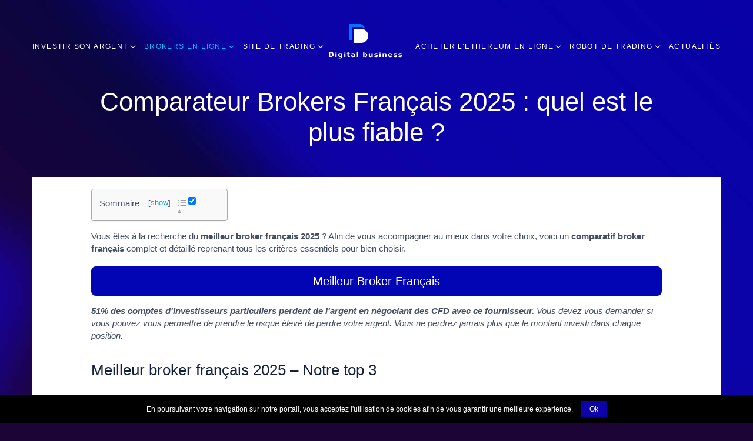

--- FILE ---
content_type: text/html; charset=UTF-8
request_url: https://www.digitalbusiness.fr/comparatif-brokers-francais/
body_size: 162668
content:

<html lang="fr-FR" class="  webp webp-alpha webp-animation webp-lossless webp10">


	<head>

<!-- Google Tag Manager -->
<script>
(function(w,d,s,l,i){w[l]=w[l]||[];w[l].push({'gtm.start':
new Date().getTime(),event:'gtm.js'});var f=d.getElementsByTagName(s)[0],
j=d.createElement(s),dl=l!='dataLayer'?'&l='+l:'';j.async=true;j.src=
'https://www.googletagmanager.com/gtm.js?id='+i+dl;f.parentNode.insertBefore(j,f);
})(window,document,'script','dataLayer','GTM-KQQGP63');


</script>

		<!-- Yandex.Metrika counter -->
<script type="text/javascript" >
   (function(m,e,t,r,i,k,a){m[i]=m[i]||function(){(m[i].a=m[i].a||[]).push(arguments)};
   m[i].l=1*new Date();
   for (var j = 0; j < document.scripts.length; j++) {if (document.scripts[j].src === r) { return; }}
   k=e.createElement(t),a=e.getElementsByTagName(t)[0],k.async=1,k.src=r,a.parentNode.insertBefore(k,a)})
   (window, document, "script", "https://mc.yandex.ru/metrika/tag.js", "ym");

   ym(92491015, "init", {
        clickmap:true,
        trackLinks:true,
        accurateTrackBounce:true,
        webvisor:true
   });
</script>
<noscript><div><img src="https://mc.yandex.ru/watch/92491015" style="position:absolute; left:-9999px;" alt="" /></div></noscript>
<!-- /Yandex.Metrika counter -->

<link rel="alternate" hreflang="fr" href="https://www.digitalbusiness.fr/comparatif-brokers-francais/" />


		
<script type="application/ld+json">
{
  "@context": "https://schema.org",
  "@type": "FAQPage",
  "mainEntity": [
      {
      "@type": "Question",
      "name": "#1 Quel est le meilleur broker français 2022 ?",
      "acceptedAnswer": {
        "@type": "Answer",
        "text": "Selon nos experts, le meilleur broker français 2022 est sans aucun doute Efinno. Il est leader sur le marché du trading en ligne grâce à la qualité de sa plateforme, la sécurité mise en place ainsi que la richesse de sa formation en ligne. C’est un broker qui sait s’adapter à tous les types de profils, que vous soyez débutants ou bien plus expérimentés."
      }
    } ,	    {
      "@type": "Question",
      "name": "#2 Quelle plateforme de trading privilégier ?",
      "acceptedAnswer": {
        "@type": "Answer",
        "text": "Cela dépend de votre niveau de trading ainsi que votre stratégie de trading. Cependant, la plateforme MT4 est la plus populaire du marché puisqu’elle dispose de nombreux outils de trading et est particulièrement bien développée pour le marché du Forex."
      }
    } ,	    {
      "@type": "Question",
      "name": "#3 Peut-on faire du trading en ligne en étant débutant ?",
      "acceptedAnswer": {
        "@type": "Answer",
        "text": "Bien sûr et vous retrouverez un bon nombre de nos articles principalement destinés aux débutants. Les meilleurs brokers mettent à disposition un compte Démo afin de pouvoir s'entraîner sur la plateforme sans engager de l’argent dès le début. Vous pouvez aussi avoir accès à des formations en ligne et du contenu pédagogique développé par les experts des meilleurs brokers."
      }
    } 	  ]
}
</script>
<!--FAQPage Code Generated by https://saijogeorge.com/json-ld-schema-generator/faq/-->


	<style>html body .page-block-review {
    background-image: url(/wp-content/uploads/2020/08/Слой-11-min.jpg) !important;
}
		p img.alignleft{
			padding: 5px;
		}
		.newtable-design
		{
			padding:30px;
			    box-shadow: 3px 4px 12px rgb(0 0 0 / 15%);
			    background: #083763;
    margin: 5px;
		}
		.newtable-design .newtable-column span, .newtable-design .newtable-column b{
			color:#fff;
		}
		.top_avisici.myci.pleaseeeee .top_avis_linei .top_avis_rowi:first-child img
		{
			/*
			width:100px;
			height:100px;
			*/
		}
		.newtable-line
		{
			    display: flex;
    margin-bottom:10px;
    align-items: center;
		}
		.newtable-line .newtable-column img
		{
			margin:0;
		}
		.newtable-line .newtable-column a
		{
font-weight: 600;
    font-size: 22px;
    color: #fff;
    text-decoration: underline;
		}
		.newtable-line .newtable-column a:hover
		{
    color: #00AA63;
		}
		.newtable-line .newtable-column:nth-child(1)
		{
			width:8%;
		}
		.newtable-line .newtable-column:nth-child(2)
		{
			width:18%;
			text-align:center;
		}
		.newtable-line .newtable-column:nth-child(3)
		{
			width:8%;
		}
		.newtable-line .newtable-column:nth-child(4)
		{
			width:65%;
			color:#fff;
		}
		.mobasdisp{
			display:none;
		}
		.unosdsd a
		{
			display:block;
		}
		@media(max-width:768px)
		{
			.top_avisici.myci.pleaseeeee .top_avis_linei .top_avis_rowi:first-child img
		{
			width:68px;
			height:45px;
		}
			.soc_img img
			{
				width:32px;
				height:32px;
			}
			.block-4block .uno-b:nth-child(3), .block-4block .uno-b:nth-child(4){
				margin-top:0 !important;
			}
			.btn-lock img{
				display:none;
			}
			.vertical-blue td{
				vertical-align:baseline;
			}

			.im15p img
			{
				width:100%;
				float:unset !important;
			}
			.nwewewe tr:nth-child(2) td b, .nwewewe tr:nth-child(3) td b
			{
				display:block;
				margin-bottom:15px;
			}
			.mobasdisp{
				display:flex;
				flex-direction:column;
				justify-content:center;
				align-items:center;
				box-shadow: 3px 4px 12px rgb(0 0 0 / 15%);
  				  margin: 2px;
			}
			.column1-moba{
				background: #002065;
    display: flex;
    justify-content: center;
    align-items: center;
    padding: 10px;
			}
			.column2-moba{
				    padding: 11px;
			}
			.column2-moba ul li::before{
				content: '';
    display: block;
    width: 10px;
    height: 10px;
    border-radius: 100%;
    background: #23F1A8;
    top: 6px;
			}
			.dbnmobssd{
				display:none;
			}
			.clol{
				width:50% !important;
			}
			.newtable-line .newtable-column:nth-child(2) {
				 width: 35%;
			}
			.newtable-design
		{
			padding:10px;
			}
			.newtable-line .newtable-column a {
				font-size:20px;
			}
			.btn-monetp{
				display:flex;
				padding:20px !important;
			}
			.btn-monetp img
			{
				display:none !important;
			}
			.btn-userrr{
				width:100% !important;
			}
			.btn-bitcoin{
				display:flex;
				padding:20px !important;
			}
			.btn-bitcoin img {
				display:none !important;
			}
		}
		.tableboldblue{
			display:flex;
			flex-wrap:wrap;
			justify-content:center;
			box-shadow: 3px 4px 12px rgba(0, 0, 0, 0.15);
			margin:20px 5px;
		}
		.clol{
			width:25%;
			display:flex;
			flex-direction:column;
			align-items:center;
			text-align:center;
			border:1px solid #f2f2f2;

		}
		.qwewqeqwe
		{
			background: #28225c;
    display: flex;
    justify-content: center;
    align-items: center;
			width:100%;
			padding:15px;
		}
		.qwewqeqwe span{
			color:#fff;
		}
		.ssadsa
		{
			padding:10px;
		}
		.qwewqeqwe img{
			max-width:35px;
			margin-right:10px !important;
			margin-bottom:0 !important;
		}
		.blu-r, .vertical-blue{
			    box-shadow: 3px 4px 12px rgb(0 0 0 / 15%);
    margin: 2px;
		}
		.blu-r tr, .vertical-blue tr
		{
			background:#fff !important;
			border:1px solid #f2f2f2 !important;
		}
		.blu-r tr td:first-child{
			background: #002065;
		}
		.blu-r tr td ul li::before , .vertical-blue tr td ul li::before{
			    content: '';
    display: block;
    width: 6px;
    height: 6px;
    border-radius: 100%;
    background: #23F1A8;
    top: 5px;
		}
		.blu-r tr td:first-child b
		{
			display:flex;
			flex-direction:column;
			justify-content:center;
			align-items:center;
			text-align:center;
			color:#fff;
		}
		.blu-r tr td:first-child b img
		{
			max-width:40px;
			border-radius:10px;
			margin-right:0 !important;
			margin-bottom:10px !important;
		}
		.vertical-blue tr:first-child td{
			background: #002065;
		}
		.vertical-blue tr:first-child td b{
			display:flex;
			justify-content:center;
			align-items:center;
			text-align:center;
			color:#fff;
		}
		.vertical-blue tr:first-child td b img
		{
			margin-right:10px;
			max-width: 40px;
		}
		.vertical-blue td
		{
			width:50% !important;
		}
		.vertical-blue.vertical-blue-33 td{
				width:33% !important;
			}
		.vertical-blue tr td:first-child{
			border-right:1px solid #f2f2f2;
		}
		ul.badul li::before{
			background:#fd4869 !important;
		}
		.im15p img
		{
			padding:15px;
		}
		.div-bicoin {
			margin-top:25px !important;
		}
		.div-userrr{
		display: flex;
    justify-content: center;
    text-align: center;
    margin: auto;
    margin-top: 15px;
		}
		.btn-userrr
{
   background: linear-gradient(90deg, #13A2F3 0%, #8386FF 100%);
   padding: 19px 25px;
    color: #fff !important;
    text-align: center;
    border-radius: 5px;
   display: flex;
    justify-content: center;
    align-items: center;
    width: 70%;
    text-transform: uppercase;
    position: relative;
    font-weight: 600;
}
		.btn-userrr img
{
	   max-width:45px;
	margin-right:15px;
}
		.div-monet{
			    display: block;
    width: 100%;
    text-align: center;
			margin-top:35px;
		}
		.btn-monet
{
    background: #28225c;
   padding: 19px 90px;
    color: #fff !important;
    text-align: center;
    justify-content: center;
    border-radius: 5px;
    display:flex;
    text-transform: uppercase;
    position: relative;
    margin-top: 20px;
    font-weight: 600;
}
		.btn-monetp
{
   background: linear-gradient(90deg, #13A2F3 0%, #8386FF 100%);
   padding: 19px 90px;
    color: #fff !important;
    text-align: center;
    justify-content: center;
    border-radius: 5px;
    display:flex;
    text-transform: uppercase;
    position: relative;
    margin-top: 20px;
    font-weight: 600;
}
		.btn-monet img
{
	    position: absolute;
    width: 76px;
    top: -9px;
    left: -2px;
}
		.btn-monetp img
{
	    position: absolute;
    width: 76px;
    top: -21px;
    left: 0;
}
		.div-simple2
		{
			margin-top:25px;
		}
		.div-simple{
			margin-bottom:25px;
		}
		.newclasstable thead tr th{
	background: #28225C;
    color: #fff !important;
    text-align: center;
}
		.table-scroll td{
			text-align:left;
		}
.newclasstable tr:first-child td b{
	color:#fff !important;
}
		.newclasstable td
		{
vertical-align: baseline;
		text-align:left;}
.newclasstable tr td ul{
	padding:10px;
}
.newclasstable tr td:first-child ul li
{
	list-style:none;
	background:url('/wp-content/uploads/2021/06/check-mark-1-1-1.png') no-repeat 0 0px;
background-size: 30px 30px;
	line-height:2rem;
	padding-left: 40px;
}
.newclasstable tr td:nth-child(2) ul li
{
	list-style:none;
	background:url('/wp-content/uploads/2021/06/check-mark-1-1.png') no-repeat 0 0px;
background-size: 30px 30px;
	line-height:2rem;
	padding-left: 40px;
}
.newclasstable tr td ul li::before
		{
			display:none !important;
		}
.newclasstable tr td
{
border:1px solid #e2e2e2;}
		.newclasstable
		{
			margin:5px;
		}
.notreblock
		{
			    margin: 40px 10px 10px 10px;
    padding: 10px;
    display: flex;
    flex-direction: column;
    position: relative;
    box-shadow: 3px 4px 12px rgb(0 0 0 / 15%);
    justify-content: center;
    align-items: center;
    text-align: center;
		}
		.notreblock .fir-notre{
			background: #002065;
    max-width: 80%;
    position: absolute;
    top: -27px;
    display: flex;
    justify-content: center;
    align-items: center;
    min-height: 54px;
    min-width: 52%;
		}
		.notreblock .fir-notre img
		{
			max-width:70px;
			margin: 0;
    position: absolute;
    left: -20px;
}
		.notreblock .fir-notre span
		{
			color:#fff;
		}
		.notreblock .sec-notre
		{
			margin-top: 30px;
}
		.div-simple
		{
			display:block;
			width:100%;
			text-align:center;
		}
		.div-simple .btn-simple
		{
			    padding: 10px;
    background: #002065;
    color: #f2f2f2;
    text-align: center;
    margin: auto;
		}
		.div-simple .btn-simpleb
		{
			    padding: 10px;
    background: #26D192;
    color: #f2f2f2;
    text-align: center;
    margin: auto;
		}
		.table-scroll
		{
			margin: 2px !important;
    zoom: 0.9;
			 box-shadow: 3px 4px 12px rgb(0 0 0 / 15%);
		}
		.table-scroll thead th
		{
			padding:25px;
			background:#002065;
			border:none;
		}
		.table-scroll thead th b
		{
			color:#fff;
		}
		.table-scroll tbody tr
		{
			background:#fff !important;
		}
		.table-scroll tbody tr td:first-child{
			background:#FAFBFF;
		}
		.table-scroll tbody tr td span
		{
			font-size:13px;
		}
		.table-scroll tbody tr td:first-child b
		{
			display: flex;
    flex-direction: column;
    justify-content: center;
    align-items: center;
		}
		.table-scroll tbody tr:nth-child(7) a
		{
			padding: 10px;
    border: 1px solid #8386FF;
}
		.table-scroll tbody tr:nth-child(7) a span
		{
    color: #8386FF;
}
			.table-scroll tbody tr:nth-child(8) a
		{
			padding: 10px;
    background: linear-gradient(90deg, #13A2F3 0%, #8386FF 100%);
}
		.table-scroll tbody tr:nth-child(8) a span
		{
			color:#fff;
		}
		.table-scroll tbody tr td:first-child b img
		{
			margin:0;
			    max-width: 33px;
		}
		.div-rocket
		{
			display: flex;
    width: 100%;
    text-align: center;
    justify-content: center;
    margin: auto;
}
		.btn-rocket
		{
			    background: #28225c;
    padding: 19px 85px;
    display: flex;
    color: #fff!important;
    text-align: center;
    justify-content: center;
    border-radius: 5px;
    max-width: 590px;
    text-transform: uppercase;
    position: relative;
    font-weight: 600;
		}
		.btn-rocket img
		{
			position: absolute;
    top: -15px;
    left: -15px;
    max-width: 90px !important;
		}
		.btn-bitcoin
		{
			    background: linear-gradient(92.46deg, #6CCB92 1.72%, #5AE691 96.08%);
    padding: 19px 85px;

    color: #fff!important;
    text-align: center;
    justify-content: center;
    border-radius: 5px;
    text-transform: uppercase;
    position: relative;
    font-weight: 600;
		}
		.btn-bitcoin img
		{
			position: absolute;
    top: -15px;
    left: -15px;
    max-width: 90px !important;
		}
		.btn-lock
		{
			    background: #002065;
    padding: 19px 85px;

    color: #fff!important;
    text-align: center;
    justify-content: center;
    border-radius: 5px;
    text-transform: uppercase;
    position: relative;
    font-weight: 600;
		}
		.btn-lock img
		{
			position: absolute;
    top: -15px;
    left: -15px;
    max-width: 90px !important;
		}
		.block-avtor-and
		{
			display:flex;
			margin-top: 30px !important;
		}
		.block-avtor
		{
			width:48%;
			display:flex;
			flex-direction:column;
			justify-content:center;
			align-items:center;
			text-align:center;
			position:relative;
			margin-right:2%;
			box-shadow: 3px 4px 12px rgba(0, 0, 0, 0.15);
		}
		.opesaniye-block
		{
			width:50%;
		}
		.table-scroll tr:nth-child(7) td,.table-scroll tr:nth-child(8) td{
			text-align:center !important;
		}
		.ubrqwewe b{
			display:block;
		}
		.ubrqwewe td{
			vertical-align:baseline;
		}
		.ubrqwewe tr:nth-child(2) b,.ubrqwewe tr:nth-child(3) b
		{
			margin-bottom:10px;
		}
		.avor-fl
		{
			    width: 100%;
    background: #002065;
    text-align: right;
    padding: 20px;
		}
		.avor-sl
		{
			padding:15px;
		}
		.avor-fl img
		{
    position: absolute;
    top: -25px;
    left: 0;
			margin: 0 !important;
    max-width: 78px !important;
		}
		.oplf span
		{
			color: #26d192;
    font-size: 24px;
    margin-left: 10px;
		}
		.opls span
		{
			color: #002065;
    font-weight: 600;
    font-style: italic;
    font-size: 16px;
		}

		.avor-fr
		{
			    width: 100%;
    background: #002065;
    text-align: left;
    padding: 20px;
		}
		.avor-fr span
		{
			    color: #fff;
    font-size: 22px;
    font-weight: 600;
		}
		.avor-sr
		{
			padding:15px;
		}
		.table-scroll td
		{
			border:1px solid #f2f2f2;
		}
		.block-4block
		{
			display: flex;
    flex-wrap: wrap;
			padding:25px;
		}
		.block-4block .uno-b{

		}
		.block-4block .uno-b:nth-child(3),.block-4block .uno-b:nth-child(4)
		{
			margin-top:50px;
		}
		.block-4block-another .uno-b
		{
			margin-top:10px !important;
			text-align:left;
		}
		.ssadsa{
			text-align:left;
		}
		.unosdsd{
			text-align:left !important;
		}
		.blu-r td{
			text-align:left;
		}
		.vertical-blue{
			text-align:left;
		}
		.tableboldblue img{
			    max-width: 40px;
    max-height: 40px;
		}
		@media(min-width:768px)
		{
			.qwewqeqwe{
				height:75px;
			}
		}
		.uno-b
		{
			box-shadow: 3px 4px 12px rgb(0 0 0 / 15%);
    width: 48%;
    display: flex;
    flex-direction: column;
    justify-content: center;
    align-items: center;
    text-align: center;
    position: relative;
    padding: 26px;
			margin-right:2%;
		}
		.uno-b img
		{
			    margin: 0;
    position: absolute;
    top: -40px;
    left: 0;
		}
		.uno-sp
		{
			    margin-top: 40px;
    font-weight: 700;
    font-size: 32px;
		}
		.avor-fr img
		{
    position: absolute;
    top: -25px;
    right: 0;
			margin: 0 !important;
    max-width: 78px !important;
		}
		.opesaniye-block
		{
			    display: flex;
    flex-direction: column;
    justify-content: center;
    align-items: center;
    text-align: center;
		}
		.avor-fl span
		{
			color:#fff;
			font-size: 22px;
    font-weight: 600;
		}
		.div-shl
		{
			display: flex;
    width: 100%;
    text-align: center;
    justify-content: center;
    margin: auto;
		}
		.btn-shl{
			    background: #28225c;
    padding: 19px 85px;
    display: flex;
    color: #fff!important;
    text-align: center;
    justify-content: center;
    border-radius: 5px;
    max-width: 590px;
    text-transform: uppercase;
    position: relative;
    font-weight: 600;
		}
		.btn-shl img
		{
			position: absolute;
    top: -40px;
    left: -60px;
    max-width: 100px!important;
		}
		.div-rait
		{
			display: flex;
    width: 100%;
    text-align: center;
    justify-content: center;
    margin: auto;
		}
		.tv-display-mode-compact .js-copyright-label
		{
			display:none !important;
		}
		.table-scroll tbody tr td:first-child{
			text-align:center;
		}
		@media(max-width:768px)
		{
			
			.btn-monet
			{
				display:flex;
				padding:20px;
			}

			.newclasstable tr td:first-child ul li, .newclasstable tr td:nth-child(2) ul li:before
			.btn-monet{
				display:flex;
				    padding: 20px;
			}
			.overflowdiv
			{
				overflow: auto;
			}
			.block-avtor-and
			{
				flex-direction:column;
			}
			.block-avtor
			{
				width:100%;
				margin-bottom:25px;
			}
			.opesaniye-block
			{
				width:100%;
				margin-bottom:25px;
			}
			.uno-b
			{
				width:100%;
    margin-bottom: 50px;
}
			.newclasstable tr td:first-child ul li,.newclasstable tr td:nth-child(2) ul li  {
  background-size: 20px 20px;
				    background-position-y: 5px;
    padding-left: 22px;
    margin: 0;
}
			.unosdsd a span
			{
				font-size:25px;
			}
			.btn-monet img, .fir-notre img , .btn-rocket img , .btn-shl img, .btn-rait img

			{
				display:none !important;
			}
			.unosdsd{
				width:50% !important;
			}
			.fir-notre span
			{
				padding:10px;
			}
			.table-scroll tbody tr:nth-child(7) a,.table-scroll tbody tr:nth-child(8) a {
				display:flex;
			}
		}
		.supernewtableee
		{
			    display: flex;
    flex-wrap: wrap;
			margin-bottom:50px
		}
		.unosdsd
		{
			display:flex;
			flex-direction:column;
			text-align:center;
			padding: 20px;
			align-items:center;
			width:25%;
			border:1px solid #f2f2f2;
		}
		.btn-rait{
			    background: #28225c;
    padding: 19px 85px;
    display: flex;
    color: #fff!important;
    text-align: center;
    justify-content: center;
    border-radius: 5px;
    max-width: 590px;
    text-transform: uppercase;
    position: relative;
    font-weight: 600;
		}
		.btn-rait img
		{
			position: absolute;
    top: -40px;
    left: -60px;
    max-width: 100px!important;
		}
		.avtor-before
		{
			display: flex;
    border-bottom: 1px solid #e4e4e4;
    padding-bottom: 10px;
			font-size:14px !important;
		}

		.avtor-before img
		{
		    max-width: 20px !important;
			max-height:20px !important;
    border-radius: 50px;
    margin: 0 5px 0 0 !important;
		}
		.avtor-before a
		{
			color: #969696;
		}
		.supernewbtn
		{
			padding-left:0 !important;
			padding-right:0 !important;
		}
		.before-time
		{
			margin-left: 10px;
			font-size:14px !important;
		}
		.before-time img
		{
			vertical-align:middle;
			margin:0 !important;
			max-width: 11px !important;
		}
	    .recent-posts222 {
    max-width: unset;
    margin: 0 auto;
	width:100%;
}
.recent-posts222 {
    justify-content: center;
}
		.block-actuality-new
		{
			    font-size: 15px;
    color: #868686;
		}
.recent-posts222 {
    display: flex;
    flex-wrap: wrap;
}
h2.fnjss {
    margin-bottom: 20px;
}

h2.fnjss {
    width: 100%;
}
.kvadrat-post222 {
    position: relative;
}
.kvadrat-post222 {
    border-radius: 0px;
}
.kvadrat-post222 {
    display: flex;
    align-items: flex-end;
    padding: 5px 0;
}
.kvadrat-post222 {
    background-size: auto 100%;
    background-position: center;
}
.kvadrat-post222 {
    width: 65%;
}
.kvadrat-post222:before {
    content: "";
    width: 100%;
    height: 100%;
    display: block;
    background-image: url('/wp-content/uploads/2021/05/fontfss.png');
    position: absolute;
    z-index: 1;
    top: -21px;
    background-size: 100% 100%;
    border-radius: 10px;
    margin-top: 21px;
}
.kvadrat-post222 a {
    z-index: 2;
}
.kvadrat-post222 a {
    font-size: 16px;
    font-family: "Montserrat";
    color: #fff;
    font-weight: bold;
    line-height: 1.233;
    padding: 10px;
}
p.tilmjf22 {
    z-index: 9;
    color: #fff;
    margin-bottom: 0;
}
.colul222 {
    display: flex;
    flex-direction: column;
    justify-content: flex-end;
    align-items: flex-end;
}
.colul222 {
    width: 35%;
}
.kvadrat-post222 {
    background-size: auto 100%;
    background-position: center;
    display: flex;
    align-items: flex-end;
    padding: 5px 0;
    border-radius: 0px;
    position: relative;
}
.colul222 .kvadrat-post222 {
    width: 95%;
    min-height: 150px;
}
.colul222:nth-child(3) .kvadrat-post222:nth-child(1) {
    min-height: 150px;
    margin-bottom: 15px;
}
.colul222:nth-child(3) .kvadrat-post222:nth-child(2) {
    min-height: 150px;
}
.recent-posts222 .kvadrat-post222:nth-child(3)
{
        width: 27%;
    margin-left: 10px;
}
.kvadrat-post222 a
{

    width:100%;
        display: flex;
    justify-content: end;
    align-items: inherit; }
    .top_avis_row:nth-child(7) a.button:nth-child(1) {
    background: linear-gradient(135deg,rgb(118 194 18) 0%,rgb(134 200 47) 80%,rgb(133 219 21) 100%) !important;
}a.button.button-green.cdscds-dscd {
    display: flex;
    padding: 10px;
    font-size: 10px;
    align-items: center;
}
a.button.button-green.cdscds-dscd:before {
    content: "";
    display: inline-block;
    width: 49px;
    height: 30px;
    background-image: url(/wp-content/uploads/2020/09/abnewlistings_img_ic-star@2x.png);
    background-size: 100%;
    background-repeat: no-repeat;
}
.smile1, .smile2, .smile3, .smile4, .smile5, .smile6, .smile7, .smile8, .smile9, .smile10, .smile11, .smile12, .smile13, .smile14
	{
	 display:none;  font-size: 14px !important;
			padding: 10px !important;	}
	.tablesmile, .tablesmile2, .tablesmile3, .tablesmile4, .tablesmile5, .tablesmile6, .tablesmile7, .tablesmile8, .tablesmile9, .tablesmile10, .tablesmile11, .tablesmile12, .tablesmile13, .tablesmile14, .tablesmile15
		{
			display:none ;

		}
		.buttonsbros
		{
			border: 1px solid #0f046e;
    padding: 2 5px;
    text-decoration: none;
    color: #0f046e !important;
		}
		.firstline{
			border-right: 1px solid #fff;
    background: #0f046e;
    color: #fff !important;
}
		.linefirsts{
			    background: #0f046e;
		}
		@media(max-width:768px)
		{
			body.home{
			background-image: url('/wp-content/uploads/2021/05/harry-singh-f1j0PdUVEAE-unsplash-min634-min.png') !important;
			    background-size: contain;

		}

			.buttonfortable .buttonwidth25
			{
				margin:2px 2px !important;
				width:unset;
				    background: unset;
    border: 1px solid #0f046e;
    color: #0f046e !important;
    font-weight: 400;
				width: 100%;
    border-radius: 25px;

			}
			.smile1, .smile2, .smile3, .smile4, .smile5, .smile6, .smile7, .smile8, .smile9, .smile10, .smile11, .smile12, .smile13 {
    padding: 10px!important;
				font-size: 16px!important;
}
			.smile6, .smile7, .smile8, .smile9, .smile10, .smile11, .smile12, .smile13{
				display:none;
			}
			.firstline {
				font-size: 16px; !important}
			#content .buttonfortable .buttonwidth25:first-child{
				margin:2px 2px !important;
}
			#content .buttonfortable .buttonwidth25:last-child{
				margin:2px 2px !important;
}
			.newtypeof .top_avis_line1 .firstline:first-child
			{
				    width: 40% !important;
					font-size: 26px;
			}
			.newtypeof .top_avis_line1 .firstline:nth-child(2)
			{
				   display: none!important;
			}
			.newtypeof .top_avis_line1 .firstline:nth-child(3)
			{
				     width: 20% !important;
				display:none !important;
			}
			.newtypeof .top_avis_line1 .firstline:nth-child(4)
			{
				     width: 30% !important;
			}
			.newtypeof .top_avis_line1 .top_avis_row1.firstline:nth-child(5)
			{
				     width: 15% !important;
				display:none !important;
			}
			.newtypeof .top_avis_line1 .firstline:nth-child(6)
			{
				     width: 30% !important;
			}
		}
			.buttonwidth25 img
	{
		max-width:15px;
		margin:0 5px 0 0 !important;
	}
.newtypeof .navjf .top_avis_line1 .top_avis_row1:first-child
	{
		background:none !important;
		width: 20%;
		display: flex;
    flex-direction: column;
	}
	.newtypeof .navjf .top_avis_line1 .top_avis_row1:first-child a
	{
		font-size:16px;
		color:#000 !important;
		font-weight:400;
	}
	.newtypeof .navjf .top_avis_row1:nth-child(2) {
    display: flex !important;
    flex-direction: column !important;
    justify-content: center;
    text-align: left;
    align-items: start;
    font-size: 14px;
    width: 47%;
}
	.newtypeof .navjf .top_avis_row1:nth-child(2) div{
		display:flex;
		 flex-direction: column !important;
		text-align:left;
	}
		.newtypeof .navjf .top_avis_row1:nth-child(2) div span img
		{
			margin-right:3px;
    vertical-align: baseline;
		}
		.exelent-n
		{
			color: #8ac33f !important;
		}
		.well-n
		{
			color: #2b9cf6 !important;
		}
		.bad-n
		{
			color: #f75656 !important;
		}
	.newtypeof .navjf .top_avis_row1:nth-child(3)
	{
		display:flex;
		justify-content:center;
		align-items:center;
		width:10%;
	}
	.newtypeof .navjf .top_avis_row1:nth-child(3) div{
		display:flex;
		flex-wrap:wrap;
		justify-content:center;
		align-items:center;
	}
	.newtypeof .navjf .top_avis_row1:nth-child(3) div img
	{
		max-width:20px;
		margin:2px !important;
	}
	.newtypeof .navjf .top_avis_row1:nth-child(4) {
    width: 10%;
}
	.newtypeof .navjf .top_avis_row1:nth-child(4) div{
		color: #b7b7b7;
		font-size: 11px;
	}
		.newtypeof .navjf .top_avis_row1:nth-child(4) div span
	{font-size: 22px;     color: #6b6b6b;

	}
	.newtypeof .navjf .top_avis_row1:nth-child(5) div
	{
		color: #b7b7b7;
		font-size: 11px;
	}
	.newtypeof .navjf .top_avis_row1:nth-child(5) div span
	{
		font-size: 22px;     color: #6b6b6b;
	}
	.newtypeof .navjf .top_avis_row1:nth-child(5) {
    width: 10% !important;
}
.newtypeof .navjf .top_avis_row1:nth-child(6) a{
    padding:10px;
	min-width:unset;
}
	.newtypeof .navjf .top_avis_row1:nth-child(6)
	{
		width:15%;
	}
		.newtypeof .navjf .top_avis_line1 .top_avis_row1:first-child a img
		{
			padding:15px;
		}
	.newtypeof .top_avis_line1 .firstline:first-child
	{
		    font-size: 16px;
		width: 20%;
		text-align:center;
		font-weight:400;
	}
	.firstline{
		font-size:14px;
		padding:5px;
		border-right: 1px solid #fff;
	}
	.newtypeof .top_avis_line1 .firstline:nth-child(2)
	{
		width: 47%;
		text-align:center;
	}
	.newtypeof .top_avis_line1 .firstline:nth-child(3)
	{
		width: 10%;
		text-align:center;
	}
	.newtypeof .top_avis_line1 .firstline:nth-child(4)
	{
		width: 10%;
		text-align:center;
	}
	.newtypeof .top_avis_line1 .firstline:nth-child(5)
	{
		width: 10% !important;
		text-align:center;
	}
	.newtypeof .top_avis_line1 .firstline:nth-child(6)
	{
		width: 17%;
		text-align:center;
		border:none !important;
	}

	.newtypeof .top_avis_line1:first-child{
		padding:0 10px;

	}
	.linefirsts
	{
		border: 1px solid rgba(0, 0, 0, 0.3);
	}
	.newtypeof .navjf {
		padding:10px;
	}
		@media (min-width:961px) and (max-width:1300px) {
			.newtypeof .navjf .top_avis_row1:nth-child(6) a{
    padding:10px 2px;
	font-size: 9px;
}
		}
	@media(max-width:768px){
		.newtypeof .navjf .top_avis_line1 .top_avis_row1:first-child{
			width:40%;
		}
		.newtypeof .navjf .top_avis_row1:nth-child(2)
		{
			display:none !important;
		}
		.newtypeof .navjf .top_avis_row1:nth-child(3)
		{
			width:20%;
			display:none !important
		}
		.newtypeof .navjf .top_avis_row1:nth-child(4)
		{
			width:30%;
		}
		 .top_avisic1.myc1.newtypeof .navjf .top_avis_row1:nth-child(5)
		{
			width:15% !important;
			display:none !important
		}
		.newtypeof .navjf .top_avis_row1:nth-child(6)
		{
			width:30%;
		}
	}
				@media(max-width:550px)
		{
			.newtypeof .navjf .top_avis_row1:nth-child(4) {
				zoom:1;
			}
			.top_avisic1.myc1.newtypeof
			{
				zoom:1 !important;
			}
		}
		
		#footer .menu a {
    padding: 5px 0 !important;}
		@media(max-width:768px){
.footer1234 {
flex-direction: column;}
}
	</style>

		<script>
			function forexa() {
$('.t_forex ').addClass("dispflex");
$('.t_action ').removeClass("dispflex");
$('.t_crypto ').removeClass("dispflex");
$('.forex-a').addClass("active-a");
$('.crypto-a').removeClass("active-a");
$('.actions-a').removeClass("active-a");
}

function creptoa() {
	$('.t_forex ').removeClass("dispflex");
$('.t_action ').removeClass("dispflex");
$('.t_crypto ').addClass("dispflex");
$('.forex-a').removeClass("active-a");
$('.crypto-a').addClass("active-a");
$('.actions-a').removeClass("active-a");
}

function actions() {
$('.t_forex ').removeClass("dispflex");
$('.t_action ').addClass("dispflex");
$('.t_crypto ').removeClass("dispflex");
$('.forex-a').removeClass("active-a");
$('.crypto-a').removeClass("active-a");
$('.actions-a').addClass("active-a");
}



</script>
	<script>

				function deposittable() {
				    $('.deposittable').addClass("activeblock");
		   $('.deposittable').removeClass("noactiveblock");

		     $('.plechetable').removeClass("activeblock");
		   	   $('.plechetable').addClass("noactiveblock");

				  $('.speedtableop').removeClass("activeblock");
		   $('.speedtableop').addClass("noactiveblock");

				  $('.katchestvotable').removeClass("activeblock");
		   $('.katchestvotable').addClass("noactiveblock");

		   $('.stocktradingtable').removeClass("activeblock");
		   $('.stocktradingtable').addClass("noactiveblock");

		   $('.daytradingtable').removeClass("activeblock");
			$('.daytradingtable').addClass("noactiveblock");
			}

						function plechetable() {
  $('.plechetable').addClass("activeblock");
		   $('.plechetable').removeClass("noactiveblock");

		     $('.deposittable').removeClass("activeblock");
		   	   $('.deposittable').addClass("noactiveblock");

				  $('.speedtableop').removeClass("activeblock");
		   $('.speedtableop').addClass("noactiveblock");

				  $('.katchestvotable').removeClass("activeblock");
		   $('.katchestvotable').addClass("noactiveblock");

		   $('.stocktradingtable').removeClass("activeblock");
		   $('.stocktradingtable').addClass("noactiveblock");

		   $('.daytradingtable').removeClass("activeblock");
			$('.daytradingtable').addClass("noactiveblock");
			}

						function speedtableop() {
  $('.speedtableop').addClass("activeblock");
		   $('.speedtableop').removeClass("noactiveblock");

		     $('.deposittable').removeClass("activeblock");
		   	   $('.deposittable').addClass("noactiveblock");

				  $('.plechetable').removeClass("activeblock");
		   $('.plechetable').addClass("noactiveblock");

				  $('.katchestvotable').removeClass("activeblock");
		   $('.katchestvotable').addClass("noactiveblock");

		   $('.stocktradingtable').removeClass("activeblock");
		   $('.stocktradingtable').addClass("noactiveblock");

		   $('.daytradingtable').removeClass("activeblock");
			$('.daytradingtable').addClass("noactiveblock");
			}

								function daytradingtable() {
  $('.daytradingtable').addClass("activeblock");
		   $('.daytradingtable').removeClass("noactiveblock");

		     $('.deposittable').removeClass("activeblock");
		   	   $('.deposittable').addClass("noactiveblock");

				  $('.plechetable').removeClass("activeblock");
		   $('.plechetable').addClass("noactiveblock");

				  $('.speedtableop').removeClass("activeblock");
		   $('.speedtableop').addClass("noactiveblock");

		   $('.stocktradingtable').removeClass("activeblock");
		   $('.stocktradingtable').addClass("noactiveblock");

		   $('.katchestvotable').removeClass("activeblock");
			$('.katchestvotable').addClass("noactiveblock");
			}

				function stocktradingtable() {
  $('.stocktradingtable').addClass("activeblock");
		   $('.stocktradingtable').removeClass("noactiveblock");

		     $('.deposittable').removeClass("activeblock");
		   	   $('.deposittable').addClass("noactiveblock");

				  $('.plechetable').removeClass("activeblock");
		   $('.plechetable').addClass("noactiveblock");

				  $('.speedtableop').removeClass("activeblock");
		   $('.speedtableop').addClass("noactiveblock");

		   $('.daytradingtable').removeClass("activeblock");
		   $('.daytradingtable').addClass("noactiveblock");

		   $('.katchestvotable').removeClass("activeblock");
			$('.katchestvotable').addClass("noactiveblock");
			}
		function katchestvotable() {
		  $('.katchestvotable').addClass("activeblock");
		   $('.katchestvotable').removeClass("noactiveblock");

		     $('.deposittable').removeClass("activeblock");
		   	   $('.deposittable').addClass("noactiveblock");

				  $('.plechetable').removeClass("activeblock");
		   $('.plechetable').addClass("noactiveblock");

				  $('.speedtableop').removeClass("activeblock");
		   $('.speedtableop').addClass("noactiveblock");

		   $('.stocktradingtable').removeClass("activeblock");
		   $('.stocktradingtable').addClass("noactiveblock");

		   $('.daytradingtable').removeClass("activeblock");
			$('.daytradingtable').addClass("noactiveblock");
		}
				function button1new() {
					document.getElementById("smile1").style.display = "block";
					document.getElementById("tablesmile1").style.display = "none";
					document.getElementById("tablesmile2").style.display = "block";
					document.getElementById("tablesmile3").style.display = "none";
					document.getElementById("tablesmile4").style.display = "none";
					document.getElementById("tablesmile5").style.display = "none";
					document.getElementById("tablesmile6").style.display = "none";
					document.getElementById("tablesmile7").style.display = "none";
					document.getElementById("tablesmile8").style.display = "none";
					document.getElementById("tablesmile9").style.display = "none";
					document.getElementById("tablesmile10").style.display = "none";
					document.getElementById("tablesmile11").style.display = "none";
					document.getElementById("tablesmile12").style.display = "none";
					document.getElementById("tablesmile13").style.display = "none";
					document.getElementById("tablesmile14").style.display = "none";
					document.getElementById("tablesmile15").style.display = "none";

					document.getElementById("smile2").style.display = "none";
					document.getElementById("smile3").style.display = "none";
					document.getElementById("smile4").style.display = "none";
					document.getElementById("smile5").style.display = "none";
					document.getElementById("smile6").style.display = "none";
					document.getElementById("smile7").style.display = "none";
					document.getElementById("smile8").style.display = "none";
					document.getElementById("smile9").style.display = "none";
					document.getElementById("smile10").style.display = "none";
					document.getElementById("smile11").style.display = "none";
					document.getElementById("smile12").style.display = "none";
					document.getElementById("smile13").style.display = "none";
					document.getElementById("smile14").style.display = "none";
		}

		function button1newn() {
					document.getElementById("tablesmile1").style.display = "none";
					document.getElementById("tablesmile2").style.display = "block";
					document.getElementById("tablesmile3").style.display = "none";
					document.getElementById("tablesmile4").style.display = "none";
					document.getElementById("tablesmile5").style.display = "none";
					document.getElementById("tablesmile6").style.display = "none";
					document.getElementById("tablesmile7").style.display = "none";
					document.getElementById("tablesmile8").style.display = "none";
					document.getElementById("tablesmile9").style.display = "none";
					document.getElementById("tablesmile10").style.display = "none";
					document.getElementById("tablesmile11").style.display = "none";
			document.getElementById("tablesmile12").style.display = "none";
					document.getElementById("tablesmile13").style.display = "none";
					document.getElementById("tablesmile14").style.display = "none";
					document.getElementById("tablesmile15").style.display = "none";
					document.getElementById("smile1-n").style.display = "flex";
					document.getElementById("smile2-n").style.display = "none";
					document.getElementById("smile3-n").style.display = "none";
					document.getElementById("smile4-n").style.display = "none";
					document.getElementById("smile5-n").style.display = "none";
					document.getElementById("smile6-n").style.display = "none";
					document.getElementById("smile7-n").style.display = "none";
					document.getElementById("smile8-n").style.display = "none";
					document.getElementById("smile9-n").style.display = "none";
					document.getElementById("smile10-n").style.display = "none";
					document.getElementById("smile11-n").style.display = "none";
					document.getElementById("smile12-n").style.display = "none";
					document.getElementById("smile13-n").style.display = "none";
					document.getElementById("smile14-n").style.display = "none";
		}

		function button2new() {
					document.getElementById("smile2").style.display = "block";
					document.getElementById("tablesmile1").style.display = "none";
					document.getElementById("tablesmile3").style.display = "block";
					document.getElementById("tablesmile2").style.display = "none";
					document.getElementById("tablesmile4").style.display = "none";
					document.getElementById("tablesmile5").style.display = "none";
					document.getElementById("tablesmile6").style.display = "none";
					document.getElementById("tablesmile7").style.display = "none";
					document.getElementById("tablesmile8").style.display = "none";
					document.getElementById("tablesmile9").style.display = "none";
					document.getElementById("tablesmile10").style.display = "none";
			document.getElementById("tablesmile11").style.display = "none";
			document.getElementById("tablesmile12").style.display = "none";
					document.getElementById("tablesmile13").style.display = "none";
					document.getElementById("tablesmile14").style.display = "none";
					document.getElementById("tablesmile15").style.display = "none";
			document.getElementById("smile1").style.display = "none";
					document.getElementById("smile3").style.display = "none";
					document.getElementById("smile4").style.display = "none";
					document.getElementById("smile5").style.display = "none";
					document.getElementById("smile6").style.display = "none";
					document.getElementById("smile7").style.display = "none";
					document.getElementById("smile8").style.display = "none";
					document.getElementById("smile9").style.display = "none";
					document.getElementById("smile10").style.display = "none";
					document.getElementById("smile11").style.display = "none";
					document.getElementById("smile12").style.display = "none";
					document.getElementById("smile13").style.display = "none";
					document.getElementById("smile14").style.display = "none";
		}

			function button2newn() {
					document.getElementById("smile2-n").style.display = "flex";
					document.getElementById("tablesmile1").style.display = "none";
					document.getElementById("tablesmile3").style.display = "block";
					document.getElementById("tablesmile2").style.display = "none";
					document.getElementById("tablesmile4").style.display = "none";
					document.getElementById("tablesmile5").style.display = "none";
					document.getElementById("tablesmile6").style.display = "none";
					document.getElementById("tablesmile7").style.display = "none";
					document.getElementById("tablesmile8").style.display = "none";
					document.getElementById("tablesmile9").style.display = "none";
					document.getElementById("tablesmile10").style.display = "none";
			document.getElementById("tablesmile11").style.display = "none";
				document.getElementById("tablesmile12").style.display = "none";
					document.getElementById("tablesmile13").style.display = "none";
					document.getElementById("tablesmile14").style.display = "none";
					document.getElementById("tablesmile15").style.display = "none";
			document.getElementById("smile1-n").style.display = "none";
					document.getElementById("smile3-n").style.display = "none";
					document.getElementById("smile4-n").style.display = "none";
					document.getElementById("smile5-n").style.display = "none";
					document.getElementById("smile6-n").style.display = "none";
					document.getElementById("smile7-n").style.display = "none";
					document.getElementById("smile8-n").style.display = "none";
					document.getElementById("smile9-n").style.display = "none";
					document.getElementById("smile10-n").style.display = "none";
					document.getElementById("smile11-n").style.display = "none";
					document.getElementById("smile12-n").style.display = "none";
					document.getElementById("smile13-n").style.display = "none";
					document.getElementById("smile14-n").style.display = "none";

		}

				function button3new() {

					document.getElementById("tablesmile1").style.display = "none";
					document.getElementById("tablesmile2").style.display = "none";
					document.getElementById("tablesmile3").style.display = "none";
					document.getElementById("tablesmile4").style.display = "block";
					document.getElementById("tablesmile5").style.display = "none";
					document.getElementById("tablesmile6").style.display = "none";
					document.getElementById("tablesmile7").style.display = "none";
					document.getElementById("tablesmile8").style.display = "none";
					document.getElementById("tablesmile9").style.display = "none";
					document.getElementById("tablesmile10").style.display = "none";
					document.getElementById("tablesmile11").style.display = "none";
					document.getElementById("tablesmile12").style.display = "none";
					document.getElementById("tablesmile13").style.display = "none";
					document.getElementById("tablesmile14").style.display = "none";
					document.getElementById("tablesmile15").style.display = "none";
					document.getElementById("smile1").style.display = "none";
					document.getElementById("smile2").style.display = "none";
					document.getElementById("smile3").style.display = "block";
					document.getElementById("smile4").style.display = "none";
					document.getElementById("smile5").style.display = "none";
					document.getElementById("smile6").style.display = "none";
					document.getElementById("smile7").style.display = "none";
					document.getElementById("smile8").style.display = "none";
					document.getElementById("smile9").style.display = "none";
					document.getElementById("smile10").style.display = "none";
					document.getElementById("smile11").style.display = "none";
					document.getElementById("smile12").style.display = "none";
					document.getElementById("smile13").style.display = "none";
					document.getElementById("smile14").style.display = "none";
		}

				function button3newn() {

					document.getElementById("tablesmile1").style.display = "none";
					document.getElementById("tablesmile2").style.display = "none";
					document.getElementById("tablesmile3").style.display = "none";
					document.getElementById("tablesmile4").style.display = "block";
					document.getElementById("tablesmile5").style.display = "none";
					document.getElementById("tablesmile6").style.display = "none";
					document.getElementById("tablesmile7").style.display = "none";
					document.getElementById("tablesmile8").style.display = "none";
					document.getElementById("tablesmile9").style.display = "none";
					document.getElementById("tablesmile10").style.display = "none";
					document.getElementById("tablesmile11").style.display = "none";
					document.getElementById("tablesmile12").style.display = "none";
					document.getElementById("tablesmile13").style.display = "none";
					document.getElementById("tablesmile14").style.display = "none";
					document.getElementById("tablesmile15").style.display = "none";
					document.getElementById("smile1-n").style.display = "none";
					document.getElementById("smile2-n").style.display = "none";
					document.getElementById("smile3-n").style.display = "flex";
					document.getElementById("smile4-n").style.display = "none";
					document.getElementById("smile5-n").style.display = "none";
					document.getElementById("smile6-n").style.display = "none";
					document.getElementById("smile7-n").style.display = "none";
					document.getElementById("smile8-n").style.display = "none";
					document.getElementById("smile9-n").style.display = "none";
					document.getElementById("smile10-n").style.display = "none";
					document.getElementById("smile11-n").style.display = "none";
					document.getElementById("smile12-n").style.display = "none";
					document.getElementById("smile13-n").style.display = "none";
					document.getElementById("smile14-n").style.display = "none";
		}

				function button4new() {

					document.getElementById("tablesmile1").style.display = "none";
					document.getElementById("tablesmile2").style.display = "none";
					document.getElementById("tablesmile3").style.display = "none";
					document.getElementById("tablesmile4").style.display = "none";
					document.getElementById("tablesmile5").style.display = "block";
					document.getElementById("tablesmile6").style.display = "none";
					document.getElementById("tablesmile7").style.display = "none";
					document.getElementById("tablesmile8").style.display = "none";
					document.getElementById("tablesmile9").style.display = "none";
					document.getElementById("tablesmile10").style.display = "none";
					document.getElementById("tablesmile11").style.display = "none";
					document.getElementById("tablesmile12").style.display = "none";
					document.getElementById("tablesmile13").style.display = "none";
					document.getElementById("tablesmile14").style.display = "none";
					document.getElementById("tablesmile15").style.display = "none";
					document.getElementById("smile1").style.display = "none";
					document.getElementById("smile2").style.display = "none";
					document.getElementById("smile3").style.display = "none";
					document.getElementById("smile4").style.display = "block";
					document.getElementById("smile5").style.display = "none";
					document.getElementById("smile6").style.display = "none";
					document.getElementById("smile7").style.display = "none";
					document.getElementById("smile8").style.display = "none";
					document.getElementById("smile9").style.display = "none";
					document.getElementById("smile10").style.display = "none";
					document.getElementById("smile11").style.display = "none";
					document.getElementById("smile12").style.display = "none";
					document.getElementById("smile13").style.display = "none";
					document.getElementById("smile14").style.display = "none";
		}
		function button4newn() {

					document.getElementById("tablesmile1").style.display = "none";
					document.getElementById("tablesmile2").style.display = "none";
					document.getElementById("tablesmile3").style.display = "none";
					document.getElementById("tablesmile4").style.display = "none";
					document.getElementById("tablesmile5").style.display = "block";
					document.getElementById("tablesmile6").style.display = "none";
					document.getElementById("tablesmile7").style.display = "none";
					document.getElementById("tablesmile8").style.display = "none";
					document.getElementById("tablesmile9").style.display = "none";
					document.getElementById("tablesmile10").style.display = "none";
					document.getElementById("tablesmile11").style.display = "none";
			document.getElementById("tablesmile12").style.display = "none";
					document.getElementById("tablesmile13").style.display = "none";
					document.getElementById("tablesmile14").style.display = "none";
					document.getElementById("tablesmile15").style.display = "none";
					document.getElementById("smile1-n").style.display = "none";
					document.getElementById("smile2-n").style.display = "none";
					document.getElementById("smile3-n").style.display = "none";
					document.getElementById("smile4-n").style.display = "flex";
					document.getElementById("smile5-n").style.display = "none";
					document.getElementById("smile6-n").style.display = "none";
					document.getElementById("smile7-n").style.display = "none";
					document.getElementById("smile8-n").style.display = "none";
					document.getElementById("smile9-n").style.display = "none";
					document.getElementById("smile10-n").style.display = "none";
					document.getElementById("smile11-n").style.display = "none";
					document.getElementById("smile12-n").style.display = "none";
					document.getElementById("smile13-n").style.display = "none";
					document.getElementById("smile14-n").style.display = "none";
		}
				function button5new() {

					document.getElementById("tablesmile1").style.display = "none";
					document.getElementById("tablesmile2").style.display = "none";
					document.getElementById("tablesmile3").style.display = "none";
					document.getElementById("tablesmile4").style.display = "none";
					document.getElementById("tablesmile5").style.display = "none";
					document.getElementById("tablesmile6").style.display = "block";
					document.getElementById("tablesmile7").style.display = "none";
					document.getElementById("tablesmile8").style.display = "none";
					document.getElementById("tablesmile9").style.display = "none";
					document.getElementById("tablesmile10").style.display = "none";
					document.getElementById("tablesmile11").style.display = "none";
					document.getElementById("tablesmile12").style.display = "none";
					document.getElementById("tablesmile13").style.display = "none";
					document.getElementById("tablesmile14").style.display = "none";
					document.getElementById("tablesmile15").style.display = "none";
					document.getElementById("smile1").style.display = "none";
					document.getElementById("smile2").style.display = "none";
					document.getElementById("smile3").style.display = "none";
					document.getElementById("smile4").style.display = "none";
					document.getElementById("smile5").style.display = "block";
					document.getElementById("smile6").style.display = "none";
					document.getElementById("smile7").style.display = "none";
					document.getElementById("smile8").style.display = "none";
					document.getElementById("smile9").style.display = "none";
					document.getElementById("smile10").style.display = "none";
					document.getElementById("smile11").style.display = "none";
					document.getElementById("smile12").style.display = "none";
					document.getElementById("smile13").style.display = "none";
					document.getElementById("smile14").style.display = "none";
		}
		function button5newn() {

					document.getElementById("tablesmile1").style.display = "none";
					document.getElementById("tablesmile2").style.display = "none";
					document.getElementById("tablesmile3").style.display = "none";
					document.getElementById("tablesmile4").style.display = "none";
					document.getElementById("tablesmile5").style.display = "none";
					document.getElementById("tablesmile6").style.display = "block";
					document.getElementById("tablesmile7").style.display = "none";
					document.getElementById("tablesmile8").style.display = "none";
					document.getElementById("tablesmile9").style.display = "none";
					document.getElementById("tablesmile10").style.display = "none";
					document.getElementById("tablesmile11").style.display = "none";
			document.getElementById("tablesmile12").style.display = "none";
					document.getElementById("tablesmile13").style.display = "none";
					document.getElementById("tablesmile14").style.display = "none";
					document.getElementById("tablesmile15").style.display = "none";
					document.getElementById("smile1-n").style.display = "none";
					document.getElementById("smile2-n").style.display = "none";
					document.getElementById("smile3-n").style.display = "none";
					document.getElementById("smile4-n").style.display = "none";
					document.getElementById("smile5-n").style.display = "flex";
					document.getElementById("smile6-n").style.display = "none";
					document.getElementById("smile7-n").style.display = "none";
					document.getElementById("smile8-n").style.display = "none";
					document.getElementById("smile9-n").style.display = "none";
					document.getElementById("smile10-n").style.display = "none";
					document.getElementById("smile11-n").style.display = "none";
					document.getElementById("smile12-n").style.display = "none";
					document.getElementById("smile13-n").style.display = "none";
					document.getElementById("smile14-n").style.display = "none";
		}

				function button6new() {

					document.getElementById("tablesmile1").style.display = "none";
					document.getElementById("tablesmile2").style.display = "none";
					document.getElementById("tablesmile3").style.display = "none";
					document.getElementById("tablesmile4").style.display = "none";
					document.getElementById("tablesmile5").style.display = "none";
					document.getElementById("tablesmile6").style.display = "none";
					document.getElementById("tablesmile7").style.display = "block";
					document.getElementById("tablesmile8").style.display = "none";
					document.getElementById("tablesmile9").style.display = "none";
					document.getElementById("tablesmile10").style.display = "none";
					document.getElementById("tablesmile11").style.display = "none";
					document.getElementById("tablesmile12").style.display = "none";
					document.getElementById("tablesmile13").style.display = "none";
					document.getElementById("tablesmile14").style.display = "none";
					document.getElementById("tablesmile15").style.display = "none";
					document.getElementById("smile1").style.display = "none";
					document.getElementById("smile2").style.display = "none";
					document.getElementById("smile3").style.display = "none";
					document.getElementById("smile4").style.display = "none";
					document.getElementById("smile5").style.display = "none";
					document.getElementById("smile6").style.display = "block";
					document.getElementById("smile7").style.display = "none";
					document.getElementById("smile8").style.display = "none";
					document.getElementById("smile9").style.display = "none";
					document.getElementById("smile10").style.display = "none";
					document.getElementById("smile11").style.display = "none";
					document.getElementById("smile12").style.display = "none";
					document.getElementById("smile13").style.display = "none";
					document.getElementById("smile14").style.display = "none";
		}

		function button6newn() {

					document.getElementById("tablesmile1").style.display = "none";
					document.getElementById("tablesmile2").style.display = "none";
					document.getElementById("tablesmile3").style.display = "none";
					document.getElementById("tablesmile4").style.display = "none";
					document.getElementById("tablesmile5").style.display = "none";
					document.getElementById("tablesmile6").style.display = "none";
					document.getElementById("tablesmile7").style.display = "block";
					document.getElementById("tablesmile8").style.display = "none";
					document.getElementById("tablesmile9").style.display = "none";
					document.getElementById("tablesmile10").style.display = "none";
					document.getElementById("tablesmile11").style.display = "none";
			document.getElementById("tablesmile12").style.display = "none";
					document.getElementById("tablesmile13").style.display = "none";
					document.getElementById("tablesmile14").style.display = "none";
					document.getElementById("tablesmile15").style.display = "none";
					document.getElementById("smile1-n").style.display = "none";
					document.getElementById("smile2-n").style.display = "none";
					document.getElementById("smile3-n").style.display = "none";
					document.getElementById("smile4-n").style.display = "none";
					document.getElementById("smile5-n").style.display = "none";
					document.getElementById("smile6-n").style.display = "flex";
					document.getElementById("smile7-n").style.display = "none";
					document.getElementById("smile8-n").style.display = "none";
					document.getElementById("smile9-n").style.display = "none";
					document.getElementById("smile10-n").style.display = "none";
					document.getElementById("smile11-n").style.display = "none";
					document.getElementById("smile12-n").style.display = "none";
					document.getElementById("smile13-n").style.display = "none";
					document.getElementById("smile14-n").style.display = "none";
		}

				function button7new() {

					document.getElementById("tablesmile1").style.display = "none";
					document.getElementById("tablesmile2").style.display = "none";
					document.getElementById("tablesmile3").style.display = "none";
					document.getElementById("tablesmile4").style.display = "none";
					document.getElementById("tablesmile5").style.display = "none";
					document.getElementById("tablesmile6").style.display = "none";
					document.getElementById("tablesmile7").style.display = "none";
					document.getElementById("tablesmile8").style.display = "block";
					document.getElementById("tablesmile9").style.display = "none";
					document.getElementById("tablesmile10").style.display = "none";
					document.getElementById("tablesmile11").style.display = "none";
					document.getElementById("tablesmile12").style.display = "none";
					document.getElementById("tablesmile13").style.display = "none";
					document.getElementById("tablesmile14").style.display = "none";
					document.getElementById("tablesmile15").style.display = "none";
					document.getElementById("smile1").style.display = "none";
					document.getElementById("smile2").style.display = "none";
					document.getElementById("smile3").style.display = "none";
					document.getElementById("smile4").style.display = "none";
					document.getElementById("smile5").style.display = "none";
					document.getElementById("smile6").style.display = "none";
					document.getElementById("smile7").style.display = "block";
					document.getElementById("smile8").style.display = "none";
					document.getElementById("smile9").style.display = "none";
					document.getElementById("smile10").style.display = "none";
					document.getElementById("smile11").style.display = "none";
					document.getElementById("smile12").style.display = "none";
					document.getElementById("smile13").style.display = "none";
					document.getElementById("smile14").style.display = "none";
		}
		function button7newn() {

					document.getElementById("tablesmile1").style.display = "none";
					document.getElementById("tablesmile2").style.display = "none";
					document.getElementById("tablesmile3").style.display = "none";
					document.getElementById("tablesmile4").style.display = "none";
					document.getElementById("tablesmile5").style.display = "none";
					document.getElementById("tablesmile6").style.display = "none";
					document.getElementById("tablesmile7").style.display = "none";
					document.getElementById("tablesmile8").style.display = "block";
					document.getElementById("tablesmile9").style.display = "none";
					document.getElementById("tablesmile10").style.display = "none";
					document.getElementById("tablesmile11").style.display = "none";
			document.getElementById("tablesmile12").style.display = "none";
					document.getElementById("tablesmile13").style.display = "none";
					document.getElementById("tablesmile14").style.display = "none";
					document.getElementById("tablesmile15").style.display = "none";
					document.getElementById("smile1-n").style.display = "none";
					document.getElementById("smile2-n").style.display = "none";
					document.getElementById("smile3-n").style.display = "none";
					document.getElementById("smile4-n").style.display = "none";
					document.getElementById("smile5-n").style.display = "none";
					document.getElementById("smile6-n").style.display = "none";
					document.getElementById("smile7-n").style.display = "flex";
					document.getElementById("smile8-n").style.display = "none";
					document.getElementById("smile9-n").style.display = "none";
					document.getElementById("smile10-n").style.display = "none";
					document.getElementById("smile11-n").style.display = "none";
					document.getElementById("smile12-n").style.display = "none";
					document.getElementById("smile13-n").style.display = "none";
					document.getElementById("smile14-n").style.display = "none";
		}
				function button8new() {

					document.getElementById("tablesmile1").style.display = "none";
					document.getElementById("tablesmile2").style.display = "none";
					document.getElementById("tablesmile3").style.display = "none";
					document.getElementById("tablesmile4").style.display = "none";
					document.getElementById("tablesmile5").style.display = "none";
					document.getElementById("tablesmile6").style.display = "none";
					document.getElementById("tablesmile7").style.display = "none";
					document.getElementById("tablesmile8").style.display = "none";
					document.getElementById("tablesmile9").style.display = "block";
					document.getElementById("tablesmile10").style.display = "none";
					document.getElementById("tablesmile11").style.display = "none";
					document.getElementById("tablesmile12").style.display = "none";
					document.getElementById("tablesmile13").style.display = "none";
					document.getElementById("tablesmile14").style.display = "none";
					document.getElementById("tablesmile15").style.display = "none";
					document.getElementById("smile1").style.display = "none";
					document.getElementById("smile2").style.display = "none";
					document.getElementById("smile3").style.display = "none";
					document.getElementById("smile4").style.display = "none";
					document.getElementById("smile5").style.display = "none";
					document.getElementById("smile6").style.display = "none";
					document.getElementById("smile7").style.display = "none";
					document.getElementById("smile8").style.display = "block";
					document.getElementById("smile9").style.display = "none";
					document.getElementById("smile10").style.display = "none";
					document.getElementById("smile11").style.display = "none";
					document.getElementById("smile12").style.display = "none";
					document.getElementById("smile13").style.display = "none";
					document.getElementById("smile14").style.display = "none";
		}

		function button8newn() {

					document.getElementById("tablesmile1").style.display = "none";
					document.getElementById("tablesmile2").style.display = "none";
					document.getElementById("tablesmile3").style.display = "none";
					document.getElementById("tablesmile4").style.display = "none";
					document.getElementById("tablesmile5").style.display = "none";
					document.getElementById("tablesmile6").style.display = "none";
					document.getElementById("tablesmile7").style.display = "none";
					document.getElementById("tablesmile8").style.display = "none";
					document.getElementById("tablesmile9").style.display = "block";
					document.getElementById("tablesmile10").style.display = "none";
					document.getElementById("tablesmile11").style.display = "none";
			document.getElementById("tablesmile12").style.display = "none";
					document.getElementById("tablesmile13").style.display = "none";
					document.getElementById("tablesmile14").style.display = "none";
					document.getElementById("tablesmile15").style.display = "none";
					document.getElementById("smile1-n").style.display = "none";
					document.getElementById("smile2-n").style.display = "none";
					document.getElementById("smile3-n").style.display = "none";
					document.getElementById("smile4-n").style.display = "none";
					document.getElementById("smile5-n").style.display = "none";
					document.getElementById("smile6-n").style.display = "none";
					document.getElementById("smile7-n").style.display = "none";
					document.getElementById("smile8-n").style.display = "flex";
					document.getElementById("smile9-n").style.display = "none";
					document.getElementById("smile10-n").style.display = "none";
					document.getElementById("smile11-n").style.display = "none";
					document.getElementById("smile12-n").style.display = "none";
					document.getElementById("smile13-n").style.display = "none";
					document.getElementById("smile14-n").style.display = "none";
		}

				function button9new() {

					document.getElementById("tablesmile1").style.display = "none";
					document.getElementById("tablesmile2").style.display = "none";
					document.getElementById("tablesmile3").style.display = "none";
					document.getElementById("tablesmile4").style.display = "none";
					document.getElementById("tablesmile5").style.display = "none";
					document.getElementById("tablesmile6").style.display = "none";
					document.getElementById("tablesmile7").style.display = "none";
					document.getElementById("tablesmile8").style.display = "none";
					document.getElementById("tablesmile9").style.display = "none";
					document.getElementById("tablesmile10").style.display = "block";
					document.getElementById("tablesmile11").style.display = "none";
					document.getElementById("tablesmile12").style.display = "none";
					document.getElementById("tablesmile13").style.display = "none";
					document.getElementById("tablesmile14").style.display = "none";
					document.getElementById("tablesmile15").style.display = "none";
					document.getElementById("smile1").style.display = "none";
					document.getElementById("smile2").style.display = "none";
					document.getElementById("smile3").style.display = "none";
					document.getElementById("smile4").style.display = "none";
					document.getElementById("smile5").style.display = "none";
					document.getElementById("smile6").style.display = "none";
					document.getElementById("smile7").style.display = "none";
					document.getElementById("smile8").style.display = "none";
					document.getElementById("smile9").style.display = "block";
					document.getElementById("smile10").style.display = "none";
					document.getElementById("smile11").style.display = "none";
					document.getElementById("smile12").style.display = "none";
					document.getElementById("smile13").style.display = "none";
					document.getElementById("smile14").style.display = "none";
		}

		function button9newn() {

					document.getElementById("tablesmile1").style.display = "none";
					document.getElementById("tablesmile2").style.display = "none";
					document.getElementById("tablesmile3").style.display = "none";
					document.getElementById("tablesmile4").style.display = "none";
					document.getElementById("tablesmile5").style.display = "none";
					document.getElementById("tablesmile6").style.display = "none";
					document.getElementById("tablesmile7").style.display = "none";
					document.getElementById("tablesmile8").style.display = "none";
					document.getElementById("tablesmile9").style.display = "none";
					document.getElementById("tablesmile10").style.display = "block";
					document.getElementById("tablesmile11").style.display = "none";
			document.getElementById("tablesmile12").style.display = "none";
					document.getElementById("tablesmile13").style.display = "none";
					document.getElementById("tablesmile14").style.display = "none";
					document.getElementById("tablesmile15").style.display = "none";
					document.getElementById("smile1-n").style.display = "none";
					document.getElementById("smile2-n").style.display = "none";
					document.getElementById("smile3-n").style.display = "none";
					document.getElementById("smile4-n").style.display = "none";
					document.getElementById("smile5-n").style.display = "none";
					document.getElementById("smile6-n").style.display = "none";
					document.getElementById("smile7-n").style.display = "none";
					document.getElementById("smile8-n").style.display = "none";
					document.getElementById("smile9-n").style.display = "flex";
					document.getElementById("smile10-n").style.display = "none";
					document.getElementById("smile11-n").style.display = "none";
					document.getElementById("smile12-n").style.display = "none";
					document.getElementById("smile13-n").style.display = "none";
					document.getElementById("smile14-n").style.display = "none";
		}

				function button10new() {

					document.getElementById("tablesmile1").style.display = "none";
					document.getElementById("tablesmile2").style.display = "none";
					document.getElementById("tablesmile3").style.display = "none";
					document.getElementById("tablesmile4").style.display = "none";
					document.getElementById("tablesmile5").style.display = "none";
					document.getElementById("tablesmile6").style.display = "none";
					document.getElementById("tablesmile7").style.display = "none";
					document.getElementById("tablesmile8").style.display = "none";
					document.getElementById("tablesmile9").style.display = "none";
					document.getElementById("tablesmile10").style.display = "none";
					document.getElementById("tablesmile11").style.display = "block";
					document.getElementById("tablesmile12").style.display = "none";
					document.getElementById("tablesmile13").style.display = "none";
					document.getElementById("tablesmile14").style.display = "none";
					document.getElementById("tablesmile15").style.display = "none";
					document.getElementById("smile1").style.display = "none";
					document.getElementById("smile2").style.display = "none";
					document.getElementById("smile3").style.display = "none";
					document.getElementById("smile4").style.display = "none";
					document.getElementById("smile5").style.display = "none";
					document.getElementById("smile6").style.display = "none";
					document.getElementById("smile7").style.display = "none";
					document.getElementById("smile8").style.display = "none";
					document.getElementById("smile9").style.display = "none";
					document.getElementById("smile10").style.display = "block";
					document.getElementById("smile11").style.display = "none";
					document.getElementById("smile12").style.display = "none";
					document.getElementById("smile13").style.display = "none";
					document.getElementById("smile14").style.display = "none";
		}

		function button10newn() {

					document.getElementById("tablesmile1").style.display = "none";
					document.getElementById("tablesmile2").style.display = "none";
					document.getElementById("tablesmile3").style.display = "none";
					document.getElementById("tablesmile4").style.display = "none";
					document.getElementById("tablesmile5").style.display = "none";
					document.getElementById("tablesmile6").style.display = "none";
					document.getElementById("tablesmile7").style.display = "none";
					document.getElementById("tablesmile8").style.display = "none";
					document.getElementById("tablesmile9").style.display = "none";
					document.getElementById("tablesmile10").style.display = "none";
					document.getElementById("tablesmile11").style.display = "block";
			document.getElementById("tablesmile12").style.display = "none";
					document.getElementById("tablesmile13").style.display = "none";
					document.getElementById("tablesmile14").style.display = "none";
					document.getElementById("tablesmile15").style.display = "none";
					document.getElementById("smile1-n").style.display = "none";
					document.getElementById("smile2-n").style.display = "none";
					document.getElementById("smile3-n").style.display = "none";
					document.getElementById("smile4-n").style.display = "none";
					document.getElementById("smile5-n").style.display = "none";
					document.getElementById("smile6-n").style.display = "none";
					document.getElementById("smile7-n").style.display = "none";
					document.getElementById("smile8-n").style.display = "none";
					document.getElementById("smile9-n").style.display = "none";
					document.getElementById("smile10-n").style.display = "flex";
					document.getElementById("smile11-n").style.display = "none";
					document.getElementById("smile12-n").style.display = "none";
					document.getElementById("smile13-n").style.display = "none";
					document.getElementById("smile14-n").style.display = "none";
		}
		function button11new() {

					document.getElementById("tablesmile1").style.display = "none";
					document.getElementById("tablesmile2").style.display = "none";
					document.getElementById("tablesmile3").style.display = "none";
					document.getElementById("tablesmile4").style.display = "none";
					document.getElementById("tablesmile5").style.display = "none";
					document.getElementById("tablesmile6").style.display = "none";
					document.getElementById("tablesmile7").style.display = "none";
					document.getElementById("tablesmile8").style.display = "none";
					document.getElementById("tablesmile9").style.display = "none";
					document.getElementById("tablesmile10").style.display = "none";
					document.getElementById("tablesmile11").style.display = "none";
					document.getElementById("tablesmile12").style.display = "block";
					document.getElementById("tablesmile13").style.display = "none";
					document.getElementById("tablesmile14").style.display = "none";
					document.getElementById("tablesmile15").style.display = "none";
					document.getElementById("smile1").style.display = "none";
					document.getElementById("smile2").style.display = "none";
					document.getElementById("smile3").style.display = "none";
					document.getElementById("smile4").style.display = "none";
					document.getElementById("smile5").style.display = "none";
					document.getElementById("smile6").style.display = "none";
					document.getElementById("smile7").style.display = "none";
					document.getElementById("smile8").style.display = "none";
					document.getElementById("smile9").style.display = "none";
					document.getElementById("smile10").style.display = "none";
					document.getElementById("smile11").style.display = "block";
					document.getElementById("smile12").style.display = "none";
					document.getElementById("smile13").style.display = "none";
					document.getElementById("smile14").style.display = "none";
		}

		function button11newn() {

					document.getElementById("tablesmile1").style.display = "none";
					document.getElementById("tablesmile2").style.display = "none";
					document.getElementById("tablesmile3").style.display = "none";
					document.getElementById("tablesmile4").style.display = "none";
					document.getElementById("tablesmile5").style.display = "none";
					document.getElementById("tablesmile6").style.display = "none";
					document.getElementById("tablesmile7").style.display = "none";
					document.getElementById("tablesmile8").style.display = "none";
					document.getElementById("tablesmile9").style.display = "none";
					document.getElementById("tablesmile10").style.display = "none";
					document.getElementById("tablesmile11").style.display = "none";
			document.getElementById("tablesmile12").style.display = "block";
					document.getElementById("tablesmile13").style.display = "none";
					document.getElementById("tablesmile14").style.display = "none";
					document.getElementById("tablesmile15").style.display = "none";
					document.getElementById("smile1-n").style.display = "none";
					document.getElementById("smile2-n").style.display = "none";
					document.getElementById("smile3-n").style.display = "none";
					document.getElementById("smile4-n").style.display = "none";
					document.getElementById("smile5-n").style.display = "none";
					document.getElementById("smile6-n").style.display = "none";
					document.getElementById("smile7-n").style.display = "none";
					document.getElementById("smile8-n").style.display = "none";
					document.getElementById("smile9-n").style.display = "none";
					document.getElementById("smile10-n").style.display = "none";
					document.getElementById("smile11-n").style.display = "flex";
					document.getElementById("smile12-n").style.display = "none";
					document.getElementById("smile13-n").style.display = "none";
					document.getElementById("smile14-n").style.display = "none";
		}

		function button12new() {

					document.getElementById("tablesmile1").style.display = "none";
					document.getElementById("tablesmile2").style.display = "none";
					document.getElementById("tablesmile3").style.display = "none";
					document.getElementById("tablesmile4").style.display = "none";
					document.getElementById("tablesmile5").style.display = "none";
					document.getElementById("tablesmile6").style.display = "none";
					document.getElementById("tablesmile7").style.display = "none";
					document.getElementById("tablesmile8").style.display = "none";
					document.getElementById("tablesmile9").style.display = "none";
					document.getElementById("tablesmile10").style.display = "none";
					document.getElementById("tablesmile11").style.display = "none";
					document.getElementById("tablesmile12").style.display = "none";
					document.getElementById("tablesmile13").style.display = "block";
					document.getElementById("tablesmile14").style.display = "none";
					document.getElementById("tablesmile15").style.display = "none";
					document.getElementById("smile1").style.display = "none";
					document.getElementById("smile2").style.display = "none";
					document.getElementById("smile3").style.display = "none";
					document.getElementById("smile4").style.display = "none";
					document.getElementById("smile5").style.display = "none";
					document.getElementById("smile6").style.display = "none";
					document.getElementById("smile7").style.display = "none";
					document.getElementById("smile8").style.display = "none";
					document.getElementById("smile9").style.display = "none";
					document.getElementById("smile10").style.display = "none";
					document.getElementById("smile11").style.display = "none";
					document.getElementById("smile12").style.display = "block";
					document.getElementById("smile13").style.display = "none";
					document.getElementById("smile14").style.display = "none";
		}

		function button12newn() {

					document.getElementById("tablesmile1").style.display = "none";
					document.getElementById("tablesmile2").style.display = "none";
					document.getElementById("tablesmile3").style.display = "none";
					document.getElementById("tablesmile4").style.display = "none";
					document.getElementById("tablesmile5").style.display = "none";
					document.getElementById("tablesmile6").style.display = "none";
					document.getElementById("tablesmile7").style.display = "none";
					document.getElementById("tablesmile8").style.display = "none";
					document.getElementById("tablesmile9").style.display = "none";
					document.getElementById("tablesmile10").style.display = "none";
					document.getElementById("tablesmile11").style.display = "none";
			document.getElementById("tablesmile12").style.display = "none";
					document.getElementById("tablesmile13").style.display = "block";
					document.getElementById("tablesmile14").style.display = "none";
					document.getElementById("tablesmile15").style.display = "none";
					document.getElementById("smile1-n").style.display = "none";
					document.getElementById("smile2-n").style.display = "none";
					document.getElementById("smile3-n").style.display = "none";
					document.getElementById("smile4-n").style.display = "none";
					document.getElementById("smile5-n").style.display = "none";
					document.getElementById("smile6-n").style.display = "none";
					document.getElementById("smile7-n").style.display = "none";
					document.getElementById("smile8-n").style.display = "none";
					document.getElementById("smile9-n").style.display = "none";
					document.getElementById("smile10-n").style.display = "none";
					document.getElementById("smile11-n").style.display = "none";
					document.getElementById("smile12-n").style.display = "flex";
					document.getElementById("smile13-n").style.display = "none";
					document.getElementById("smile14-n").style.display = "none";
		}

		function button13new() {

					document.getElementById("tablesmile1").style.display = "none";
					document.getElementById("tablesmile2").style.display = "none";
					document.getElementById("tablesmile3").style.display = "none";
					document.getElementById("tablesmile4").style.display = "none";
					document.getElementById("tablesmile5").style.display = "none";
					document.getElementById("tablesmile6").style.display = "none";
					document.getElementById("tablesmile7").style.display = "none";
					document.getElementById("tablesmile8").style.display = "none";
					document.getElementById("tablesmile9").style.display = "none";
					document.getElementById("tablesmile10").style.display = "none";
					document.getElementById("tablesmile11").style.display = "none";
					document.getElementById("tablesmile12").style.display = "none";
					document.getElementById("tablesmile13").style.display = "none";
					document.getElementById("tablesmile14").style.display = "block";
					document.getElementById("tablesmile15").style.display = "none";
					document.getElementById("smile1").style.display = "none";
					document.getElementById("smile2").style.display = "none";
					document.getElementById("smile3").style.display = "none";
					document.getElementById("smile4").style.display = "none";
					document.getElementById("smile5").style.display = "none";
					document.getElementById("smile6").style.display = "none";
					document.getElementById("smile7").style.display = "none";
					document.getElementById("smile8").style.display = "none";
					document.getElementById("smile9").style.display = "none";
					document.getElementById("smile10").style.display = "none";
					document.getElementById("smile11").style.display = "none";
					document.getElementById("smile12").style.display = "none";
					document.getElementById("smile13").style.display = "block";
					document.getElementById("smile14").style.display = "none";
		}

		function button13newn() {

					document.getElementById("tablesmile1").style.display = "none";
					document.getElementById("tablesmile2").style.display = "none";
					document.getElementById("tablesmile3").style.display = "none";
					document.getElementById("tablesmile4").style.display = "none";
					document.getElementById("tablesmile5").style.display = "none";
					document.getElementById("tablesmile6").style.display = "none";
					document.getElementById("tablesmile7").style.display = "none";
					document.getElementById("tablesmile8").style.display = "none";
					document.getElementById("tablesmile9").style.display = "none";
					document.getElementById("tablesmile10").style.display = "none";
					document.getElementById("tablesmile11").style.display = "none";
			document.getElementById("tablesmile12").style.display = "none";
					document.getElementById("tablesmile13").style.display = "none";
					document.getElementById("tablesmile14").style.display = "block";
					document.getElementById("tablesmile15").style.display = "none";
					document.getElementById("smile1-n").style.display = "none";
					document.getElementById("smile2-n").style.display = "none";
					document.getElementById("smile3-n").style.display = "none";
					document.getElementById("smile4-n").style.display = "none";
					document.getElementById("smile5-n").style.display = "none";
					document.getElementById("smile6-n").style.display = "none";
					document.getElementById("smile7-n").style.display = "none";
					document.getElementById("smile8-n").style.display = "none";
					document.getElementById("smile9-n").style.display = "none";
					document.getElementById("smile10-n").style.display = "none";
					document.getElementById("smile11-n").style.display = "none";
					document.getElementById("smile12-n").style.display = "none";
					document.getElementById("smile13-n").style.display = "flex";
					document.getElementById("smile14-n").style.display = "none";
		}

		function button14new() {

					document.getElementById("tablesmile1").style.display = "none";
					document.getElementById("tablesmile2").style.display = "none";
					document.getElementById("tablesmile3").style.display = "none";
					document.getElementById("tablesmile4").style.display = "none";
					document.getElementById("tablesmile5").style.display = "none";
					document.getElementById("tablesmile6").style.display = "none";
					document.getElementById("tablesmile7").style.display = "none";
					document.getElementById("tablesmile8").style.display = "none";
					document.getElementById("tablesmile9").style.display = "none";
					document.getElementById("tablesmile10").style.display = "none";
					document.getElementById("tablesmile11").style.display = "none";
					document.getElementById("tablesmile12").style.display = "none";
					document.getElementById("tablesmile13").style.display = "none";
					document.getElementById("tablesmile14").style.display = "none";
					document.getElementById("tablesmile15").style.display = "block";
					document.getElementById("smile1").style.display = "none";
					document.getElementById("smile2").style.display = "none";
					document.getElementById("smile3").style.display = "none";
					document.getElementById("smile4").style.display = "none";
					document.getElementById("smile5").style.display = "none";
					document.getElementById("smile6").style.display = "none";
					document.getElementById("smile7").style.display = "none";
					document.getElementById("smile8").style.display = "none";
					document.getElementById("smile9").style.display = "none";
					document.getElementById("smile10").style.display = "none";
					document.getElementById("smile11").style.display = "none";
					document.getElementById("smile12").style.display = "none";
					document.getElementById("smile13").style.display = "none";
					document.getElementById("smile14").style.display = "block";
		}

		function button14newn() {

					document.getElementById("tablesmile1").style.display = "none";
					document.getElementById("tablesmile2").style.display = "none";
					document.getElementById("tablesmile3").style.display = "none";
					document.getElementById("tablesmile4").style.display = "none";
					document.getElementById("tablesmile5").style.display = "none";
					document.getElementById("tablesmile6").style.display = "none";
					document.getElementById("tablesmile7").style.display = "none";
					document.getElementById("tablesmile8").style.display = "none";
					document.getElementById("tablesmile9").style.display = "none";
					document.getElementById("tablesmile10").style.display = "none";
					document.getElementById("tablesmile11").style.display = "none";
			document.getElementById("tablesmile12").style.display = "none";
					document.getElementById("tablesmile13").style.display = "none";
					document.getElementById("tablesmile14").style.display = "none";
					document.getElementById("tablesmile15").style.display = "block";
					document.getElementById("smile1-n").style.display = "none";
					document.getElementById("smile2-n").style.display = "none";
					document.getElementById("smile3-n").style.display = "none";
					document.getElementById("smile4-n").style.display = "none";
					document.getElementById("smile5-n").style.display = "none";
					document.getElementById("smile6-n").style.display = "none";
					document.getElementById("smile7-n").style.display = "none";
					document.getElementById("smile8-n").style.display = "none";
					document.getElementById("smile9-n").style.display = "none";
					document.getElementById("smile10-n").style.display = "none";
					document.getElementById("smile11-n").style.display = "none";
					document.getElementById("smile12-n").style.display = "none";
					document.getElementById("smile13-n").style.display = "none";
					document.getElementById("smile14-n").style.display = "flex";
		}

		 function sbros() {

					document.getElementById("tablesmile1").style.display = "block";
					document.getElementById("tablesmile2").style.display = "none";
					document.getElementById("tablesmile3").style.display = "none";
					document.getElementById("tablesmile4").style.display = "none";
					document.getElementById("tablesmile5").style.display = "none";
					document.getElementById("tablesmile6").style.display = "none";
					document.getElementById("tablesmile7").style.display = "none";
					document.getElementById("tablesmile8").style.display = "none";
					document.getElementById("tablesmile9").style.display = "none";
					document.getElementById("tablesmile10").style.display = "none";
					document.getElementById("tablesmile11").style.display = "none";
			 document.getElementById("tablesmile12").style.display = "none";
					document.getElementById("tablesmile13").style.display = "none";
					document.getElementById("tablesmile14").style.display = "none";
					document.getElementById("tablesmile15").style.display = "none";
					document.getElementById("smile1").style.display = "none";
					document.getElementById("smile2").style.display = "none";
					document.getElementById("smile3").style.display = "none";
					document.getElementById("smile4").style.display = "none";
					document.getElementById("smile5").style.display = "none";
					document.getElementById("smile6").style.display = "none";
					document.getElementById("smile7").style.display = "none";
					document.getElementById("smile8").style.display = "none";
					document.getElementById("smile9").style.display = "none";
					document.getElementById("smile10").style.display = "none";
			 		document.getElementById("smile11").style.display = "none";
					document.getElementById("smile12").style.display = "none";
					document.getElementById("smile13").style.display = "none";
					document.getElementById("smile14").style.display = "none";
		}

		function sbros_s() {

					document.getElementById("tablesmile1").style.display = "block";
					document.getElementById("tablesmile2").style.display = "none";
					document.getElementById("tablesmile3").style.display = "none";
					document.getElementById("tablesmile4").style.display = "none";
					document.getElementById("tablesmile5").style.display = "none";
					document.getElementById("tablesmile6").style.display = "none";
					document.getElementById("tablesmile7").style.display = "none";
					document.getElementById("tablesmile8").style.display = "none";
					document.getElementById("tablesmile9").style.display = "none";
					document.getElementById("tablesmile10").style.display = "none";
					document.getElementById("tablesmile11").style.display = "none";
			 		document.getElementById("tablesmile12").style.display = "none";
					document.getElementById("tablesmile13").style.display = "none";
					document.getElementById("tablesmile14").style.display = "none";
					document.getElementById("smile1").style.display = "none";
					document.getElementById("smile2").style.display = "none";
					document.getElementById("smile3").style.display = "none";
					document.getElementById("smile4").style.display = "none";
					document.getElementById("smile5").style.display = "none";
					document.getElementById("smile6").style.display = "none";
					document.getElementById("smile7").style.display = "none";
					document.getElementById("smile8").style.display = "none";
					document.getElementById("smile9").style.display = "none";
					document.getElementById("smile10").style.display = "none";
			 		document.getElementById("smile11").style.display = "none";
					document.getElementById("smile12").style.display = "none";
					document.getElementById("smile13").style.display = "none";
		}

		function button1new_s() {

					document.getElementById("tablesmile1").style.display = "none";
					document.getElementById("tablesmile2").style.display = "block";
					document.getElementById("tablesmile3").style.display = "none";
					document.getElementById("tablesmile4").style.display = "none";
					document.getElementById("tablesmile5").style.display = "none";
					document.getElementById("tablesmile6").style.display = "none";
					document.getElementById("tablesmile7").style.display = "none";
					document.getElementById("tablesmile8").style.display = "none";
					document.getElementById("tablesmile9").style.display = "none";
					document.getElementById("tablesmile10").style.display = "none";
					document.getElementById("tablesmile11").style.display = "none";
					document.getElementById("tablesmile12").style.display = "none";
					document.getElementById("tablesmile13").style.display = "none";
					document.getElementById("tablesmile14").style.display = "none";

					document.getElementById("smile1").style.display = "block";
					document.getElementById("smile2").style.display = "none";
					document.getElementById("smile3").style.display = "none";
					document.getElementById("smile4").style.display = "none";
					document.getElementById("smile5").style.display = "none";
					document.getElementById("smile6").style.display = "none";
					document.getElementById("smile7").style.display = "none";
					document.getElementById("smile8").style.display = "none";
					document.getElementById("smile9").style.display = "none";
					document.getElementById("smile10").style.display = "none";
					document.getElementById("smile11").style.display = "none";
					document.getElementById("smile12").style.display = "none";
					document.getElementById("smile13").style.display = "none";
		}

			function button2new_s() {

					document.getElementById("tablesmile1").style.display = "none";
					document.getElementById("tablesmile2").style.display = "none";
					document.getElementById("tablesmile3").style.display = "block";
					document.getElementById("tablesmile4").style.display = "none";
					document.getElementById("tablesmile5").style.display = "none";
					document.getElementById("tablesmile6").style.display = "none";
					document.getElementById("tablesmile7").style.display = "none";
					document.getElementById("tablesmile8").style.display = "none";
					document.getElementById("tablesmile9").style.display = "none";
					document.getElementById("tablesmile10").style.display = "none";
					document.getElementById("tablesmile11").style.display = "none";
					document.getElementById("tablesmile12").style.display = "none";
					document.getElementById("tablesmile13").style.display = "none";
					document.getElementById("tablesmile14").style.display = "none";

					document.getElementById("smile1").style.display = "none";
					document.getElementById("smile2").style.display = "block";
					document.getElementById("smile3").style.display = "none";
					document.getElementById("smile4").style.display = "none";
					document.getElementById("smile5").style.display = "none";
					document.getElementById("smile6").style.display = "none";
					document.getElementById("smile7").style.display = "none";
					document.getElementById("smile8").style.display = "none";
					document.getElementById("smile9").style.display = "none";
					document.getElementById("smile10").style.display = "none";
					document.getElementById("smile11").style.display = "none";
					document.getElementById("smile12").style.display = "none";
					document.getElementById("smile13").style.display = "none";
		}

			function button3new_s() {

					document.getElementById("tablesmile1").style.display = "none";
					document.getElementById("tablesmile2").style.display = "none";
					document.getElementById("tablesmile3").style.display = "none";
					document.getElementById("tablesmile4").style.display = "block";
					document.getElementById("tablesmile5").style.display = "none";
					document.getElementById("tablesmile6").style.display = "none";
					document.getElementById("tablesmile7").style.display = "none";
					document.getElementById("tablesmile8").style.display = "none";
					document.getElementById("tablesmile9").style.display = "none";
					document.getElementById("tablesmile10").style.display = "none";
					document.getElementById("tablesmile11").style.display = "none";
					document.getElementById("tablesmile12").style.display = "none";
					document.getElementById("tablesmile13").style.display = "none";
					document.getElementById("tablesmile14").style.display = "none";

					document.getElementById("smile1").style.display = "none";
					document.getElementById("smile2").style.display = "none";
					document.getElementById("smile3").style.display = "block";
					document.getElementById("smile4").style.display = "none";
					document.getElementById("smile5").style.display = "none";
					document.getElementById("smile6").style.display = "none";
					document.getElementById("smile7").style.display = "none";
					document.getElementById("smile8").style.display = "none";
					document.getElementById("smile9").style.display = "none";
					document.getElementById("smile10").style.display = "none";
					document.getElementById("smile11").style.display = "none";
					document.getElementById("smile12").style.display = "none";
					document.getElementById("smile13").style.display = "none";
		}

			function button4new_s() {

					document.getElementById("tablesmile1").style.display = "none";
					document.getElementById("tablesmile2").style.display = "none";
					document.getElementById("tablesmile3").style.display = "none";
					document.getElementById("tablesmile4").style.display = "none";
					document.getElementById("tablesmile5").style.display = "block";
					document.getElementById("tablesmile6").style.display = "none";
					document.getElementById("tablesmile7").style.display = "none";
					document.getElementById("tablesmile8").style.display = "none";
					document.getElementById("tablesmile9").style.display = "none";
					document.getElementById("tablesmile10").style.display = "none";
					document.getElementById("tablesmile11").style.display = "none";
					document.getElementById("tablesmile12").style.display = "none";
					document.getElementById("tablesmile13").style.display = "none";
					document.getElementById("tablesmile14").style.display = "none";

					document.getElementById("smile1").style.display = "none";
					document.getElementById("smile2").style.display = "none";
					document.getElementById("smile3").style.display = "none";
					document.getElementById("smile4").style.display = "block";
					document.getElementById("smile5").style.display = "none";
					document.getElementById("smile6").style.display = "none";
					document.getElementById("smile7").style.display = "none";
					document.getElementById("smile8").style.display = "none";
					document.getElementById("smile9").style.display = "none";
					document.getElementById("smile10").style.display = "none";
					document.getElementById("smile11").style.display = "none";
					document.getElementById("smile12").style.display = "none";
					document.getElementById("smile13").style.display = "none";
		}

			function button5new_s() {

					document.getElementById("tablesmile1").style.display = "none";
					document.getElementById("tablesmile2").style.display = "none";
					document.getElementById("tablesmile3").style.display = "none";
					document.getElementById("tablesmile4").style.display = "none";
					document.getElementById("tablesmile5").style.display = "none";
					document.getElementById("tablesmile6").style.display = "block";
					document.getElementById("tablesmile7").style.display = "none";
					document.getElementById("tablesmile8").style.display = "none";
					document.getElementById("tablesmile9").style.display = "none";
					document.getElementById("tablesmile10").style.display = "none";
					document.getElementById("tablesmile11").style.display = "none";
					document.getElementById("tablesmile12").style.display = "none";
					document.getElementById("tablesmile13").style.display = "none";
					document.getElementById("tablesmile14").style.display = "none";

					document.getElementById("smile1").style.display = "none";
					document.getElementById("smile2").style.display = "none";
					document.getElementById("smile3").style.display = "none";
					document.getElementById("smile4").style.display = "none";
					document.getElementById("smile5").style.display = "block";
					document.getElementById("smile6").style.display = "none";
					document.getElementById("smile7").style.display = "none";
					document.getElementById("smile8").style.display = "none";
					document.getElementById("smile9").style.display = "none";
					document.getElementById("smile10").style.display = "none";
					document.getElementById("smile11").style.display = "none";
					document.getElementById("smile12").style.display = "none";
					document.getElementById("smile13").style.display = "none";
		}

			function button6new_s() {

					document.getElementById("tablesmile1").style.display = "none";
					document.getElementById("tablesmile2").style.display = "none";
					document.getElementById("tablesmile3").style.display = "none";
					document.getElementById("tablesmile4").style.display = "none";
					document.getElementById("tablesmile5").style.display = "none";
					document.getElementById("tablesmile6").style.display = "none";
					document.getElementById("tablesmile7").style.display = "block";
					document.getElementById("tablesmile8").style.display = "none";
					document.getElementById("tablesmile9").style.display = "none";
					document.getElementById("tablesmile10").style.display = "none";
					document.getElementById("tablesmile11").style.display = "none";
					document.getElementById("tablesmile12").style.display = "none";
					document.getElementById("tablesmile13").style.display = "none";
					document.getElementById("tablesmile14").style.display = "none";

					document.getElementById("smile1").style.display = "none";
					document.getElementById("smile2").style.display = "none";
					document.getElementById("smile3").style.display = "none";
					document.getElementById("smile4").style.display = "none";
					document.getElementById("smile5").style.display = "none";
					document.getElementById("smile6").style.display = "block";
					document.getElementById("smile7").style.display = "none";
					document.getElementById("smile8").style.display = "none";
					document.getElementById("smile9").style.display = "none";
					document.getElementById("smile10").style.display = "none";
					document.getElementById("smile11").style.display = "none";
					document.getElementById("smile12").style.display = "none";
					document.getElementById("smile13").style.display = "none";
		}

			function button7new_s() {

					document.getElementById("tablesmile1").style.display = "none";
					document.getElementById("tablesmile2").style.display = "none";
					document.getElementById("tablesmile3").style.display = "none";
					document.getElementById("tablesmile4").style.display = "none";
					document.getElementById("tablesmile5").style.display = "none";
					document.getElementById("tablesmile6").style.display = "none";
					document.getElementById("tablesmile7").style.display = "none";
					document.getElementById("tablesmile8").style.display = "block";
					document.getElementById("tablesmile9").style.display = "none";
					document.getElementById("tablesmile10").style.display = "none";
					document.getElementById("tablesmile11").style.display = "none";
					document.getElementById("tablesmile12").style.display = "none";
					document.getElementById("tablesmile13").style.display = "none";
					document.getElementById("tablesmile14").style.display = "none";

					document.getElementById("smile1").style.display = "none";
					document.getElementById("smile2").style.display = "none";
					document.getElementById("smile3").style.display = "none";
					document.getElementById("smile4").style.display = "none";
					document.getElementById("smile5").style.display = "none";
					document.getElementById("smile6").style.display = "none";
					document.getElementById("smile7").style.display = "block";
					document.getElementById("smile8").style.display = "none";
					document.getElementById("smile9").style.display = "none";
					document.getElementById("smile10").style.display = "none";
					document.getElementById("smile11").style.display = "none";
					document.getElementById("smile12").style.display = "none";
					document.getElementById("smile13").style.display = "none";
		}

			function button8new_s() {

					document.getElementById("tablesmile1").style.display = "none";
					document.getElementById("tablesmile2").style.display = "none";
					document.getElementById("tablesmile3").style.display = "none";
					document.getElementById("tablesmile4").style.display = "none";
					document.getElementById("tablesmile5").style.display = "none";
					document.getElementById("tablesmile6").style.display = "none";
					document.getElementById("tablesmile7").style.display = "none";
					document.getElementById("tablesmile8").style.display = "none";
					document.getElementById("tablesmile9").style.display = "block";
					document.getElementById("tablesmile10").style.display = "none";
					document.getElementById("tablesmile11").style.display = "none";
					document.getElementById("tablesmile12").style.display = "none";
					document.getElementById("tablesmile13").style.display = "none";
					document.getElementById("tablesmile14").style.display = "none";

					document.getElementById("smile1").style.display = "none";
					document.getElementById("smile2").style.display = "none";
					document.getElementById("smile3").style.display = "none";
					document.getElementById("smile4").style.display = "none";
					document.getElementById("smile5").style.display = "none";
					document.getElementById("smile6").style.display = "none";
					document.getElementById("smile7").style.display = "none";
					document.getElementById("smile8").style.display = "block";
					document.getElementById("smile9").style.display = "none";
					document.getElementById("smile10").style.display = "none";
					document.getElementById("smile11").style.display = "none";
					document.getElementById("smile12").style.display = "none";
					document.getElementById("smile13").style.display = "none";
		}

			function button9new_s() {

					document.getElementById("tablesmile1").style.display = "none";
					document.getElementById("tablesmile2").style.display = "none";
					document.getElementById("tablesmile3").style.display = "none";
					document.getElementById("tablesmile4").style.display = "none";
					document.getElementById("tablesmile5").style.display = "none";
					document.getElementById("tablesmile6").style.display = "none";
					document.getElementById("tablesmile7").style.display = "none";
					document.getElementById("tablesmile8").style.display = "none";
					document.getElementById("tablesmile9").style.display = "none";
					document.getElementById("tablesmile10").style.display = "block";
					document.getElementById("tablesmile11").style.display = "none";
					document.getElementById("tablesmile12").style.display = "none";
					document.getElementById("tablesmile13").style.display = "none";
					document.getElementById("tablesmile14").style.display = "none";

					document.getElementById("smile1").style.display = "none";
					document.getElementById("smile2").style.display = "none";
					document.getElementById("smile3").style.display = "none";
					document.getElementById("smile4").style.display = "none";
					document.getElementById("smile5").style.display = "none";
					document.getElementById("smile6").style.display = "none";
					document.getElementById("smile7").style.display = "none";
					document.getElementById("smile8").style.display = "none";
					document.getElementById("smile9").style.display = "block";
					document.getElementById("smile10").style.display = "none";
					document.getElementById("smile11").style.display = "none";
					document.getElementById("smile12").style.display = "none";
					document.getElementById("smile13").style.display = "none";
		}

			function button10new_s() {

					document.getElementById("tablesmile1").style.display = "none";
					document.getElementById("tablesmile2").style.display = "none";
					document.getElementById("tablesmile3").style.display = "none";
					document.getElementById("tablesmile4").style.display = "none";
					document.getElementById("tablesmile5").style.display = "none";
					document.getElementById("tablesmile6").style.display = "none";
					document.getElementById("tablesmile7").style.display = "none";
					document.getElementById("tablesmile8").style.display = "none";
					document.getElementById("tablesmile9").style.display = "none";
					document.getElementById("tablesmile10").style.display = "none";
					document.getElementById("tablesmile11").style.display = "block";
					document.getElementById("tablesmile12").style.display = "none";
					document.getElementById("tablesmile13").style.display = "none";
					document.getElementById("tablesmile14").style.display = "none";

					document.getElementById("smile1").style.display = "none";
					document.getElementById("smile2").style.display = "none";
					document.getElementById("smile3").style.display = "none";
					document.getElementById("smile4").style.display = "none";
					document.getElementById("smile5").style.display = "none";
					document.getElementById("smile6").style.display = "none";
					document.getElementById("smile7").style.display = "none";
					document.getElementById("smile8").style.display = "none";
					document.getElementById("smile9").style.display = "none";
					document.getElementById("smile10").style.display = "block";
					document.getElementById("smile11").style.display = "none";
					document.getElementById("smile12").style.display = "none";
					document.getElementById("smile13").style.display = "none";
		}

			function button11new_s() {

					document.getElementById("tablesmile1").style.display = "none";
					document.getElementById("tablesmile2").style.display = "none";
					document.getElementById("tablesmile3").style.display = "none";
					document.getElementById("tablesmile4").style.display = "none";
					document.getElementById("tablesmile5").style.display = "none";
					document.getElementById("tablesmile6").style.display = "none";
					document.getElementById("tablesmile7").style.display = "none";
					document.getElementById("tablesmile8").style.display = "none";
					document.getElementById("tablesmile9").style.display = "none";
					document.getElementById("tablesmile10").style.display = "none";
					document.getElementById("tablesmile11").style.display = "none";
					document.getElementById("tablesmile12").style.display = "block";
					document.getElementById("tablesmile13").style.display = "none";
					document.getElementById("tablesmile14").style.display = "none";

					document.getElementById("smile1").style.display = "none";
					document.getElementById("smile2").style.display = "none";
					document.getElementById("smile3").style.display = "none";
					document.getElementById("smile4").style.display = "none";
					document.getElementById("smile5").style.display = "none";
					document.getElementById("smile6").style.display = "none";
					document.getElementById("smile7").style.display = "none";
					document.getElementById("smile8").style.display = "none";
					document.getElementById("smile9").style.display = "none";
					document.getElementById("smile10").style.display = "none";
					document.getElementById("smile11").style.display = "block";
					document.getElementById("smile12").style.display = "none";
					document.getElementById("smile13").style.display = "none";
		}

			function button12new_s() {

					document.getElementById("tablesmile1").style.display = "none";
					document.getElementById("tablesmile2").style.display = "none";
					document.getElementById("tablesmile3").style.display = "none";
					document.getElementById("tablesmile4").style.display = "none";
					document.getElementById("tablesmile5").style.display = "none";
					document.getElementById("tablesmile6").style.display = "none";
					document.getElementById("tablesmile7").style.display = "none";
					document.getElementById("tablesmile8").style.display = "none";
					document.getElementById("tablesmile9").style.display = "none";
					document.getElementById("tablesmile10").style.display = "none";
					document.getElementById("tablesmile11").style.display = "none";
					document.getElementById("tablesmile12").style.display = "none";
					document.getElementById("tablesmile13").style.display = "block";
					document.getElementById("tablesmile14").style.display = "none";

					document.getElementById("smile1").style.display = "none";
					document.getElementById("smile2").style.display = "none";
					document.getElementById("smile3").style.display = "none";
					document.getElementById("smile4").style.display = "none";
					document.getElementById("smile5").style.display = "none";
					document.getElementById("smile6").style.display = "none";
					document.getElementById("smile7").style.display = "none";
					document.getElementById("smile8").style.display = "none";
					document.getElementById("smile9").style.display = "none";
					document.getElementById("smile10").style.display = "none";
					document.getElementById("smile11").style.display = "none";
					document.getElementById("smile12").style.display = "block";
					document.getElementById("smile13").style.display = "none";
		}

			function button13new_s() {

					document.getElementById("tablesmile1").style.display = "none";
					document.getElementById("tablesmile2").style.display = "none";
					document.getElementById("tablesmile3").style.display = "none";
					document.getElementById("tablesmile4").style.display = "none";
					document.getElementById("tablesmile5").style.display = "none";
					document.getElementById("tablesmile6").style.display = "none";
					document.getElementById("tablesmile7").style.display = "none";
					document.getElementById("tablesmile8").style.display = "none";
					document.getElementById("tablesmile9").style.display = "none";
					document.getElementById("tablesmile10").style.display = "none";
					document.getElementById("tablesmile11").style.display = "none";
					document.getElementById("tablesmile12").style.display = "none";
					document.getElementById("tablesmile13").style.display = "none";
					document.getElementById("tablesmile14").style.display = "block";

					document.getElementById("smile1").style.display = "none";
					document.getElementById("smile2").style.display = "none";
					document.getElementById("smile3").style.display = "none";
					document.getElementById("smile4").style.display = "none";
					document.getElementById("smile5").style.display = "none";
					document.getElementById("smile6").style.display = "none";
					document.getElementById("smile7").style.display = "none";
					document.getElementById("smile8").style.display = "none";
					document.getElementById("smile9").style.display = "none";
					document.getElementById("smile10").style.display = "none";
					document.getElementById("smile11").style.display = "none";
					document.getElementById("smile12").style.display = "none";
					document.getElementById("smile13").style.display = "block";
		}

		function button1_b_1() {

					document.getElementById("table1_6").style.display = "block";
					document.getElementById("table1_7").style.display = "block";
					document.getElementById("table1_8").style.display = "block";
					document.getElementById("table1_9").style.display = "block";
					document.getElementById("table1_10").style.display = "block";
					document.getElementById("b1_b2").style.display = "flex";
					document.getElementById("b1_b1").style.display = "none";
		}

		function button1_b_2() {

					document.getElementById("table1_11").style.display = "block";
					document.getElementById("table1_12").style.display = "block";
					document.getElementById("table1_13").style.display = "block";
					document.getElementById("table1_14").style.display = "block";
					document.getElementById("b1_b2").style.display = "none";
		}
		</script>


<!-- End Google Tag Manager -->
<link rel="preconnect" href="https://fonts.googleapis.com">
<link rel="preconnect" href="https://fonts.gstatic.com" crossorigin>
<link href="https://fonts.googleapis.com/css2?family=Quantico:wght@400;700&display=swap" rel="stylesheet">

	<script>

	if( == 2)
	   window.location.href = 'https://www.digitalbusiness.fr/wp-content/plugins/c-mail-full/SEP-2020-ebook--Leads-io4n.pdf';
	</script>	<script>
	if( == 2)
	   window.location.href = 'https://www.digitalbusiness.fr/wp-content/plugins/c-mail-full/SEP-2020-ebook--Leads-io4n.pdf';
	</script>
	<script>
	if('' == 'subscriptions')
	   window.location.href = 'https://www.digitalbusiness.fr/wp-content/plugins/c-mail-full/SEP-2020-ebook--Leads-io4n.pdf';
	</script>

    	<meta http-equiv="content-type" content="text/html; charset=utf-8"><meta name="viewport" content="width=device-width, initial-scale=1">

                 <link rel="stylesheet" id="main-css" href="https://www.digitalbusiness.fr/wp-content/themes/developt/assets/css/main.css?ver=5.5.3" type="text/css" media="all">

        <!--<scrip/t defer src="https://www.digitalbusiness.fr/wp-content/themes/developt/autoptimize_3f1069a917affa3bbe9e43e99fc987f4.js"></script>-->
        <link rel="stylesheet" as="style" media="all" href="https://www.digitalbusiness.fr/wp-content/themes/developt/autoptimize_195c385fb47cdaadb8952a0a9cfb4d01.css" onload="this.onload=null;this.rel='stylesheet'">
        	<meta name="theme-color" content="#ffffff">
	<link rel="apple-touch-icon" sizes="180x180" href="/apple-touch-icon.png"><link rel="icon" type="image/png" sizes="32x32" href="/favicon-32x32.png"><link rel="icon" type="image/png" sizes="16x16" href="/favicon-16x16.png"><link rel="manifest" href="/site.webmanifest"><link rel="mask-icon" href="/safari-pinned-tab.svg" color="#5bbad5"><meta name="msapplication-TileColor" content="#da532c">

	<title>Comparatif brokers français - lequel choisir en 2025 ?</title>
	
	<meta name="description" content="Découvrez notre comparatif brokers français 2025 pour choisir la prochaine plateforme de trading spécialisée dans le Forex, les CFD ou encore les cryptos." />
<!--lol-->


	<meta name="bingbot" content="index, follow, max-snippet:-1, max-image-preview:large, max-video-preview:-1"><link rel="canonical" href="https://www.digitalbusiness.fr/comparatif-brokers-francais/" ><meta property="og:locale" content="fr_Fr"><meta property="og:type" content="website"><meta property="og:title" content="Votre comparatif de courtiers CFD/Forex/Cryptomonnaies - DigitalBusiness"><meta property="og:description" content="Vous hésites face au chois de votre broker ? Grâce aux meilleurs courtiers agrées &amp; régulés de DigitalBusiness, vous serez sur d'être en de bonne mains pour devenir un bon trader en ligne."><meta property="og:url" content="https://www.digitalbusiness.fr/"><meta property="og:site_name" content="DigitalBusiness"><meta property="article:modified_time" content="2020-07-13T08:37:20+00:00"><meta name="twitter:card" content="summary"><meta name="twitter:image" content="https://www.digitalbusiness.fr/wp-content/uploads/2020/07/home-image.jpg.webp"> <div class="fit-vids-style" id="fit-vids-style" style="display: none;">&shy;<style>.fluid-width-video-wrapper{width:100%;position:relative;padding:0;}.fluid-width-video-wrapper iframe,.fluid-width-video-wrapper object,.fluid-width-video-wrapper embed {position:absolute;top:0;left:0;width:100%;height:100%;}</style></div><script type="application/ld+json" class="yoast-schema-graph">{"@context":"https://schema.org","@graph":[{"@type":"WebSite","@id":"https://www.digitalbusiness.fr/#website","url":"https://www.digitalbusiness.fr/","name":"DigitalBusiness","description":"Comparatif brokers &amp; avis sur les courtiers","potentialAction":[{"@type":"SearchAction","target":"https://www.digitalbusiness.fr/?s={search_term_string}","query-input":"required name=search_term_string"}],"inLanguage":"ru-RU"},{"@type":"ImageObject","@id":"https://www.digitalbusiness.fr/#primaryimage","inLanguage":"ru-RU","url":"https://www.digitalbusiness.fr/wp-content/uploads/2020/07/home-image.jpg.webp"},{"@type":"WebPage","@id":"https://www.digitalbusiness.fr/#webpage","url":"https://www.digitalbusiness.fr/","name":"Votre comparatif de courtiers CFD/Forex/Cryptomonnaies - DigitalBusiness","isPartOf":{"@id":"https://www.digitalbusiness.fr/#website"},"primaryImageOfPage":{"@id":"https://www.digitalbusiness.fr/#primaryimage"},"datePublished":"2016-11-03T21:44:36+00:00","dateModified":"2020-07-13T08:37:20+00:00","description":"Vous h\u00e9sites face au chois de votre broker ? Gr\u00e2ce aux meilleurs courtiers agr\u00e9es & r\u00e9gul\u00e9s de DigitalBusiness, vous serez sur d'\u00eatre en de bonne mains pour devenir un bon trader en ligne.","inLanguage":"ru-RU","potentialAction":[{"@type":"ReadAction","target":["https://www.digitalbusiness.fr/"]}]}]}</script> <link rel="dns-prefetch" href="//s.w.org"><link href="https://fonts.gstatic.com" crossorigin="anonymous" rel="preconnect"> <script>var _EPYT_ = {"ajaxurl":"https:\/\/www.digitalbusiness.fr\/wp-admin\/admin-ajax.php","security":"028bcef29b","gallery_scrolloffset":"20","ajax_compat":"","ytapi_load":"light","pause_others":"","stopMobileBuffer":"1","vi_active":"","vi_js_posttypes":[]};</script> <link rel="https://api.w.org/" href="https://www.digitalbusiness.fr/wp-json/"><link rel="alternate" type="application/json+oembed" href="https://www.digitalbusiness.fr/wp-json/oembed/1.0/embed?url=https%3A%2F%2Fwww.digitalbusiness.fr%2F"><link rel="alternate" type="text/xml+oembed" href="https://www.digitalbusiness.fr/wp-json/oembed/1.0/embed?url=https%3A%2F%2Fwww.digitalbusiness.fr%2F&amp;format=xml"> <script>document.createElement( "picture" );if(!window.HTMLPictureElement && document.addEventListener) {window.addEventListener("DOMContentLoaded", function() {var s = document.createElement("script");s.src = "https://www.digitalbusiness.fr/wp-content/plugins/webp-express/js/picturefill.min.js";document.body.appendChild(s);});}</script>

 <script>document.documentElement.className = document.documentElement.className.replace( 'no-js', 'js' );</script>
	<style id="wp-custom-css">

		.page-block-review {
    background-position: center;
    background-size: 100% auto;
}
.page-block-review .object-details .item.item-recommend:before {
    background: url(/wp-content/uploads/2020/08/rowbnv3.png);
    background-size: auto 80% !important;
    background-position: bottom !important;
    margin-bottom: 15px;
    background-repeat: no-repeat;
}.page-block-review .page-block-risk {
    font-size: 12px;
    opacity: 0.4;
    margin-top: 40px;margin-left: 10%;
}.page-block-review a.button {
    font: normal 12px Poppins,Arial,sans-serif;
    letter-spacing: 1.6px;
    padding: 20px 35px;
    display: inline-block;
    background: rgba(2,166,241,1);
    background: -moz-linear-gradient(-45deg,rgba(2,166,241,1) 0%,rgba(131,134,255,1) 80%,rgba(131,134,255,1) 100%);
    background: -webkit-gradient(left top,right bottom,color-stop(0%,rgba(2,166,241,1)),color-stop(80%,rgba(131,134,255,1)),color-stop(100%,rgba(131,134,255,1)));
    background: -webkit-linear-gradient(-45deg,rgba(2,166,241,1) 0%,rgba(131,134,255,1) 80%,rgba(131,134,255,1) 100%);
    background: -o-linear-gradient(-45deg,rgba(2,166,241,1) 0%,rgba(131,134,255,1) 80%,rgba(131,134,255,1) 100%);
    background: -ms-linear-gradient(-45deg,rgba(2,166,241,1) 0%,rgba(131,134,255,1) 80%,rgba(131,134,255,1) 100%);
    background: linear-gradient(135deg,rgba(2,166,241,1) 0%,rgba(131,134,255,1) 80%,rgba(131,134,255,1) 100%);
    filter: progid:DXImageTransform.Microsoft.gradient(startColorstr='#02a6f1',endColorstr='#8386ff',GradientType=1);
    cursor: pointer;
    color: #fff !important;
    text-decoration: none !important;
    -webkit-transition: none;
    transition: none;
    border-radius: 2px;
    text-align: center;
    text-transform: uppercase;
    max-width: 100%;
}.item.item-recommend {
    width: auto !important;
}.page-block-review .object-details {
    display: flex;
    justify-content: end;
}.page-block-review .object-details .item {
    margin-left: 10%;
}
	.page-block-review .object-details .item.item-rating:before {
    background: url(/wp-content/uploads/2020/08/rowbnv1.png);
    background-size: 90% auto !important;
    background-position: center !important;
    margin-bottom: 15px;
		background-repeat: no-repeat;
}.page-block-review .object-details .item.item-license:before {
    background: url(/wp-content/uploads/2020/08/rowbnv2.png);
    background-size: 90% auto !important;
    background-position: center !important;
    margin-bottom: 15px;
		background-repeat: no-repeat;
}.page-block-review .object-details .item span {
    font-size: 14px;
    opacity: 0.7;
    font-weight: 500 !important;
}.page-block-review .object-details .item.item-recommend span {
    max-width: 145px !important;
    display: block;
}

@media (max-width: 1260px){
		.page-block-review {
    background-position: center;
    background-size: auto 100%;
}
		}






		figure {
    max-width: 100% !important;
}
		@media (max-width: 767px){
			table.max-wdwd {
    zoom: 0.6;
			}}
		.mailpoet_form_hide_on_success {
    position: fixed;
    top: 0;
    width: 100%;
    left: 0;
    text-align: center;
    background: #0b03a8;
    padding: 100px;
    z-index: 100;
    height: 100%;
}.mailpoet_form_hide_on_success input.mailpoet_text {
    font-size: 23px;
    padding: 10px;
}.mailpoet_form_hide_on_success label.mailpoet_text_label {
    color: #fff;
    margin: 15px;
}



		@import url('https://fonts.googleapis.com/css2?family=Roboto:wght@300;400;500;700&display=swap');
		* {
			font-family: 'Roboto', sans-serif !important;
		}


		.mailpoet_validate_success {
    color: #fff !important;
}
	.lazyload, .lazyloading {
    opacity: 1 !important;
	}@media (max-width: 1070px){
	ul.sub-menu {
    display: block !important;
}}
/*
 * Custom
 * cta button
 * */
.test-box{
    width: 400px;
}
/*.postid-1510 .page-block-table ,.postid-1832 .page-block-table ,.postid-1651 .page-block-table{
    display: none;
}*/
.btn-cta-wrap {
    display: flex !important;
    align-items: center !important;
    flex-wrap: wrap !important;
    justify-content: center !important;
	    width: 100% !important;
    margin: 10px 0 !important;
}
main .wrapper-information-block {
    display: none !important;
}
		@media all and (max-width: 719px){
body.home {
    background-image: url(//www.digitalbusiness.fr/wp-content/themes/developt/assets/css/../img/home-bg-sm.jpg);
    background-size: auto 7%;
}
}
span.c-table-t3 {
    font-size: 17px;
}
a.textox {
    font-size: 26px;
    position: relative;
    top: -10px;
    color: #fff;
}
.btn-cta-s1,
.btn-cta-s2,
.btn-cta-s3,
.btn-cta-s4 {
	display:inline-block;
    position: relative !important;
    z-index: 1 !important;
    width: 100% !important;
    padding: 16px 35px !important;
    transition: all 0.4s !important;
    text-align: center !important;
    text-decoration: none !important;
    color: #ffffff !important;
    border-radius: 26px !important;
    font: 600 14px/20px 'Montserrat', sans-serif !important;
}

    .review-wrapper .btn-cta-s1,
    .review-wrapper .btn-cta-s2,
    .review-wrapper .btn-cta-s3,
    .review-wrapper .btn-cta-s4 {
        width: auto !important;
    }


    .btn-cta-s1 {

			font-size:16px !important;
    border-radius: 5px !important;
  background-image: linear-gradient(135deg, rgba(2, 165, 241, 1) 0%, rgba(131, 134, 255, 1) 42%, rgba(131, 134, 255, 1) 100%) !important;
			text-transform:uppercase;
			 padding: 16px 35px  14px 35px  !important;
}

.btn-cta-s2 {
    border-radius: 5px !important;
    background-image: linear-gradient(130deg, #1182c0 0%, #5355e4 100%) !important;
}

.btn-cta-s3 {
    border-radius: 5px !important;
    background-image: linear-gradient(130deg, #3e95fe 0%, #0d4dac 100%) !important;
}

.btn-cta-s4 {
    border-radius: 5px !important;
    background-image: linear-gradient(138deg, #e15e3c 0%, #ffbd4b 100%) !important;
}

.btn-cta-s1:before,
.btn-cta-s2:before,
.btn-cta-s3:before,
.btn-cta-s4:before {
    position: absolute !important;
    z-index: -1 !important;
    top: 0 !important;
    right: 0 !important;
    bottom: 3px !important;
    left: 0 !important;
    content: '' !important;
    transition: all 0.3s !important;
    opacity: 1 !important;
    border-radius: inherit !important;
}

.btn-cta-s1:hover:before,
.btn-cta-s2:hover:before,
.btn-cta-s3:hover:before,
.btn-cta-s4:hover:before {
    transition: all 0.3s !important;
    opacity: 0 !important;
}

.btn-cta-s1:before {
  background-image:linear-gradient(135deg, rgba(2, 165, 241, 1) 0%, hsla(239, 180%, 59%, 1) 42%, rgba(131, 134, 255, 1) 100%);
}

.btn-cta-s2:before {
    background-image: linear-gradient(130deg, #16a4f1 0%, #8385ff 100%) !important;
}

.btn-cta-s3:before {
    background-image: linear-gradient(-45deg, #1270e3 0%, #59c2ff 100%) !important;
}

.btn-cta-s4:before {
    background-image: linear-gradient(163deg, #fb772d 0%, #ecc516 100%) !important;
}


.btn-cta-s2:after,
.btn-cta-s1:after {
	margin-top:-4px !important;
    display: inline-block !important;
    margin-left: 10px !important;
    content: url('data:image/png !important;base64,iVBORw0KGgoAAAANSUhEUgAAABgAAAAYCAMAAADXqc3KAAAAAXNSR0IB2cksfwAAAAlwSFlzAAALEwAACxMBAJqcGAAAAFpQTFRFAAAA////////////////////////////////////////////////////////////////////////////////////////////////////////////////////WTK3vQAAAB50Uk5TACdOeKcqvf/ZVfiASxbcSn83HPPIsy1RGaqWv9/LPoFUUQAAAM9JREFUGBmFwVmWgkAURMHLUCTwoJgntfe/zYYSPfBlBD9FcZKmSRxx5zJJeS4pc1wUpayqoa5MZcGXyTecGq+WUyfjolVH0A8jN+PQc5g0E5gRzJrYORlvJiMwOaDQwsnUclhUAKaVD1PLbpUBm2f3eAYv/bHzG5Dm7B7P4KU/dnkKJKr5MBm7WgkQq+JkMg6VYiCS8WYyAlPELlNDYEbQKOPgSs+NLx1BoZYLU8Gp1ThzmkcZX90gW1ZYF9PQcdFPkryXNPXcucK2zQrHL/8BHgnhLojT8AAAAABJRU5ErkJggg==') !important;
    vertical-align: middle !important;
    line-height: 0 !important;
}

.btn-cta-s3:after {
    display: inline-block !important;
    margin-left: 5px !important;
    content: url('data:image/png !important;base64,iVBORw0KGgoAAAANSUhEUgAAAAwAAAAMBAMAAACkW0HUAAAAAXNSR0IB2cksfwAAAAlwSFlzAAALEwAACxMBAJqcGAAAABhQTFRFAAAA////////////////////////////I36dXwAAAAh0Uk5TAID/f5a/38v8iKE8AAAAKUlEQVR4nGNggAFGAQilCOEKGUC4ygwMLKGhoUkFMAqhRkgAiQPVDgIAxdIEuwe7WzYAAAAASUVORK5CYII=') !important;
    vertical-align: middle !important;
    line-height: 0 !important;
}

.btn-cta-s4:after {
    display: inline-block !important;
    margin-left: 5px !important;
    content: url('data:image/png !important;base64,iVBORw0KGgoAAAANSUhEUgAAABAAAAAOAgMAAABbQXQZAAAAAXNSR0IB2cksfwAAAAlwSFlzAAALEwAACxMBAJqcGAAAAAxQTFRFAAAA////////////OMA7qAAAAAR0Uk5TAID/fwE47MUAAAA2SURBVHicY2AAARGGAAYGSYYUBgY2B0kGBsYJbA4MDCmME6CCYALEZZ7A58DA52AJFQJrAwEA+M0HRe/ZSAIAAAAASUVORK5CYII=') !important;
    vertical-align: middle !important;
    line-height: 0 !important;
}

.btn-cta-full {
    width: 100% !important;
}

.btn-cta-s1:hover,
.btn-cta-s2:hover,
.btn-cta-s3:hover,
.btn-cta-s4:hover {
    text-decoration: none !important;
    color: #ffffff !important;
}

.review-wrapper .button__wrap{
	display:flex;
	justify-content:center;
	clear: both;
}
.button__wrap{
	display:flex;
	justify-content:center;
	clear: both;
	margin-top:20px !important;
	margin-bottom:20px !important;
}
/* c-faq */

.c-faq h3{
	padding-top:40px !important;
}

/* .c-avantages */

.c-avantages {
  clear: both !important;
  margin: 20px 0 !important;
}

.c-avantages-header {
  display: block !important;
  font-size: 22px !important;
}

.c-avantages__row {
  display: flex !important;
  flex-wrap: wrap !important;
  margin: 0 -15px !important;
}

.c-avantages__col {
  padding: 15px !important;
}

@media all and (max-width: 1000px) {
  .c-avantages__col {
    width: 100% !important;
  }
}

@media all and (min-width: 1001px) {
  .c-avantages__col {
    width: 50% !important;
  }
}

.c-avantages-list {
  padding: 0 !important;
}

.c-avantages-list > span {
  display: block !important;
  padding: 10px 0 10px 15px !important;
  font-size: 18px !important;
}

.c-avantages-positive.c-avantages-list > span {
  background: rgba(0, 251, 8, 0.08) !important;
}

.c-avantages-negative.c-avantages-list > span {
  background: rgba(255, 0, 0, 0.08) !important;
}

.c-avantages-positive {
  border: 2px solid rgba(0, 251, 8, 1) !important;
  background: rgba(0, 251, 8, 0.08) !important;
}

.c-avantages-negative {
  border: 2px solid rgb(255, 0, 0) !important;
  background: rgba(255, 0, 0, 0.08) !important;
}

.c-avantages ul {
  margin: 0 !important;
  padding: 15px !important;
  list-style: none !important;
}

.c-avantages li {
	  list-style: none !important;
  padding-bottom: 5px !important;
  font-size: 16px !important;
	margin-left:0px;
}

.c-avantages li:before {
  display: inline-block !important;
  margin-right: 10px !important;
  color: #000000 !important;
  font-family: FontAwesome !important;
  font-weight: normal !important;
  font-style: normal !important;
  line-height: 1 !important;

  -webkit-font-smoothing: antialiased !important;
  -moz-osx-font-smoothing: grayscale !important;
}

.c-avantages-positive li:before {
  content: '\f087' !important;
  color: rgba(0, 251, 8, 1) !important;
}

.c-avantages-negative li:before {
  content: '\f088' !important;
  color: rgb(255, 0, 0) !important;
}



.c-avantages li:before{
	    content: '';

    width: auto !important;
    height: auto !important;
    border-radius:0 !important;
    background: transparent !important;
    top: 0;
}


/* end / .c-avantages */





/* .c-tradingview */

.c-tradingview {
    margin: 20px 0;
}

.c-tradingview-row {
    display: flex;
    flex-wrap: wrap;
    box-sizing: border-box;
    margin: -15px;
}

.c-tradingview-col {
    padding: 15px;
    box-sizing: border-box;
}

@media all and (max-width: 919px) {
    .c-tradingview-col {
        width: 100%;
        height: 440px;
    }
}

@media all and (min-width: 920px) {
    .c-tradingview-col {
        width: 50%;
        height: 450px;
    }
}


.tradingview-widget-container {
    /*  height:100%; */
}

.tradingview-widget-container > div:first-child {
    height: 408px !important;
}

.tradingview-widget-copyright{
    display:none !important;
}

/* end / .c-tradingview */


/*
 *
 * .c-vs
 * */


.c-vs {
    width: 100%;
    margin: 0;
    padding: 0 0 0 0;
    background:rgb(17, 10, 74);
}


.c-vs-row {
    display: flex;
    clear: both;
    flex-wrap: wrap;
}


/* vs thead */

.c-vs-title {
    text-align: center;
}


.c-vs-brend,
.c-vs-title-brend {
    display: flex;
    align-items: center;
    flex-wrap: wrap;
    justify-content: center;
    height: 140px !important;
    padding-bottom: 10px;
}


.c-vs-brend img {
    width: 160px;
}

.c-vs-title-brend:before {
    display: inline-block;
    content: 'VS';
   color:rgba(255,255,255,0.5);
 font-weight:700;
    font-size:30px;

}

/* vs tbody */

.c-vs dl,
.c-vs dt,
.c-vs dd {
    margin: 0 !important;
    padding: 0 !important;

}


.c-vs dl,
.c-vs-title-i {
    display: flex;
    align-items: center;
    flex-wrap: wrap;
    justify-content: center;

    margin-top: 0 !important;
    border-top: 1px solid rgba(255,255,255,0.2);
    font-family: Montserrat, sans-serif;
    font-size: 14px;
	min-height:100px
}


.c-vs dl:nth-last-of-type(2n+1) {
    background: transparent;
}

.c-vs dd{
	text-transform:lowercase;
}
.c-vs-title {
    text-align: center;
}




.c-vs-title-i {
    padding-right: 10%;
    padding-left: 10%;
    text-transform: uppercase;
/*     border-top: 1px solid #ededed;
    border-right: 1px solid #ededed;
    border-left: 1px solid #ededed; */
    font-size: 14px;
    font-weight: 700;
    line-height: 1.4;
    color:rgba(255,255,255,0.5);
}

.c-vs dl:nth-child(2n+1),
.c-vs-title-i:nth-child(2n+1) {
/*     background: rgba(222,222,222,0.1) !important; */
}




.c-vs dl:nth-last-of-type(2n+1) {
    background: transparent;
}

@media all and (max-width: 919px) {
    .c-vs {
        flex-direction: column;
    }

    .c-vs-row {
        flex-direction: column;
    }

    .c-vs-col-2 {
        display: none !important;
    }

    .c-vs dl {
        display: block;
        width: 100% !important;
        padding-top: 20px !important;
    }

    .c-vs dd,
    .c-vs dt {
        display: block !important;
        margin: 10px;
        text-align: center;
        background: transparent !important;
    }

    .c-vs dt {
        display: block !important;
    }
}

@media all and (min-width: 920px) {
	.c-vs-brend{
			align-items:flex-start;
	}

	.c-vs-brend img{
		margin:0 !important;
	}
	.c-vs-title-brend,
	.c-vs-brend
 {

		height:130px !important;
	}
    .c-vs-col-1,
    .c-vs-col-3 {
        width: 40%;
    }

    .c-vs-col-2 {
        width: 20%;
    }

    .c-vs dl dt {
        display: none !important;
    }
}

/* vs spoiler */

.table-vs-spoiler-wrap {
    display: flex;
    align-items: center;
    flex-wrap: wrap;
    justify-content: center;
    margin: 20px 0;
}

.table-vs-spoiler {
    display: block !important;
    overflow: hidden;
    width: 100%;
    padding: 5px 0 5px 0;
    text-align: center;
    border-bottom: 1px dashed rgb(247, 247, 247,0.6);
    background: rgb(247, 247, 247,0.11);
    font-family: Montserrat, sans-serif;
}

.table-vs-spoiler-title {
    position: relative;
    display: block;
    padding: 3px 20px;
    cursor: pointer;
	color:#fff !important;
	font-size:16px;
}

.table-vs-spoiler-title:after {
    position: absolute;
    top: 9px;
    right: 15px;
    display: inline-block;
    margin-left: 10px;
    content: '\f0da';
    color: #fff;
    font-family: FontAwesome;
    font-weight: normal;
    font-style: normal;
    line-height: 1;

    -webkit-font-smoothing: antialiased;
    -moz-osx-font-smoothing: grayscale;
}

.table-vs-spoiler-title.open:after {
    content: '\f0d7';
}

.js-table-vs-spoiler-body {
    margin-top: 10px;
    padding:10px 30px 20px 30px;
    text-align: left;


}

.table-vs-spoiler ul {
    margin: 15px 0 0 0 !important;
    padding: 0;
}

.js-table-vs-spoiler-body p{
				color:#fff !important;
	font-size:16px;
}

.table-vs-spoiler li {
    position: relative;
    margin: 0 0 0 20px;
    padding: 0 0 0 0;
    list-style-type: disc !important;
    text-align: left !important;
    color: rgba(0, 0, 0, 0.8);
    font-size: 15px;
    line-height: 1.4;
}

.table-vs-spoiler li:before,
.table-vs-spoiler li:after {
    display: none !important;
}

.table-vs-spoiler-title {
    color: #000000;
}


/* vs item +- */

.table-vs-positive ,
.table-vs-neagative {
    position:relative;
    font-size: 18px;
    color:rgba(255,255,255,1);
    font-weight:400 !important;
    font-family:Avenir, Arial, sans-serif;
}



.table-vs-positive:before {
/*     color: #0bab09; */

        position:relative;
    top: 0px;
 margin-right:10px;
    display: inline-block;
    margin-left: 10px;
    content: '\f067 ';
    color: green;
    font-family: FontAwesome;
    font-weight: normal;
    font-style: normal;
    line-height: 1;

    -webkit-font-smoothing: antialiased;
    -moz-osx-font-smoothing: grayscale;

}

 .table-vs-neagative:before {
/*     color: #0bab09; */

        position:relative;
    top: 0px;
 margin-right:10px;
    display: inline-block;
    margin-left: 10px;
    content: '\f068';
    color: rgb(158, 0, 1);
    font-family: FontAwesome;
    font-weight: normal;
    font-style: normal;
    line-height: 1;

    -webkit-font-smoothing: antialiased;
    -moz-osx-font-smoothing: grayscale;

}

.c-vs .button__wrap{
    padding: 0px 20px 20px 20px ;
}
.c-vs dt{
    color:rgba(255,255,255,0.4);
}
.c-vs .button__wrap a{
    width:100%;

}
/* end / c-vs */

/*  .tablepress-id-100 */
.tablepress-id-100 td:nth-child(2) img {
    position: relative;
    width: 160px;
    margin: 0 !important;
    padding: 0 !important;
}


.tablepress-id-100 {
    color: rgba(255, 255, 255, 0.9);
    background: rgb(17, 10, 74);
}

@media all and (min-width: 1200px) {
    table.tablepress-id-100 tbody tr:hover,
    table.tablepress-id-100 tbody tr:nth-child(1) {
        background: rgba(255, 255, 255, 0.1);
    }

    table.tablepress-id-100 tbody tr:hover,
    table.tablepress-id-100 tbody tr:nth-child(even) {
        background: rgba(255, 255, 255, 0.0);
    }

    .tablepress-id-100 td {
        padding: 30px 10px !important;
        border-top: 1px solid rgba(255, 255, 255, 0.5);
    }

    .tablepress-id-100 thead tr {
        /* 		background: #16043B 50% 0%  no-repeat !important; */
    }

    .tablepress-id-100 thead th {
        color: #ffffff;
        background: transparent !important;
    }

    .tablepress-id-100 thead th {
        height: 80px !important;
    }

    .tablepress-id-100 td:nth-child(1) {
        width: 70px !important;
    }

    .tablepress-id-100 td:nth-child(1) img {
        margin-right: 10px !important;
        margin-left: 10px !important;
    }

    .tablepress-id-100 td:last-child a {
        margin-right: 10px !important;
    }
}

@media all and (max-width: 1199px) {
	.tablepress-id-100 img{
		margin:0 !important
	}
    .tablepress-id-100 tr:nth-child(even) {
        background: transparent !important;
    }

    table#tablepress-2,
    .tablepress-id-100 .row-hover tr {
        display: block !important;
    }

    .tablepress-id-100 thead {
        display: none !important;
    }

    .tablepress-id-100 tbody {
        display: -webkit-box !important;
        display: -ms-flexbox !important;
        display: flex !important;
        -ms-flex-wrap: wrap !important;
            flex-wrap: wrap !important;
        -webkit-box-pack: center !important;
            -ms-flex-pack: center !important;
                justify-content: center !important;
        -webkit-box-align: stretch;
            -ms-flex-align: stretch;
                align-items: stretch;
    }

    .tablepress-id-100 tr {
        width: 100% !important;
        margin:  0 !important;
        padding-top: 0 !important;

        border: solid 1px #f8f8f8;
    }

    table.tablepress-id-100 tbody tr:hover,
    table.tablepress-id-100 tbody tr:nth-child(even) {
        background: transparent !important;
    }



    .tablepress-id-100 tr:last-child td:before {
        display: none !important;
    }



    .tablepress-id-100 th {
        display: none !important;
    }

    .tablepress-id-100 td:before {
        display: none !important ;
        padding: 10px 0 0px 0;
        letter-spacing: 1.5px;
        text-transform: uppercase;
        color: rgba(255, 255, 255, 0.5);
        font: 500 14px Avenir, Arial, sans-serif;
    }

    .tablepress-id-100 td:nth-child(1):before {
        content: '';
    }

    .tablepress-id-100 td:nth-child(2):before {
        content: '';
    }

    .tablepress-id-100 td:nth-child(3):before {
        content: 'Dépot mini';
    }

    .tablepress-id-100 td:nth-child(4):before {
        content: 'AVANTAGES';
    }

    .tablepress-id-100 td:nth-child(5):before {
        content: '';
    }
}



.c-table-list br {
    display: none;
}

ul.c-table-list {
    margin: 0 !important;
    list-style: none !important;
}

ul.c-table-list li {
    margin: 15px 0;
}

@media all and (max-width: 1200px) {
    ul.c-table-list {
        padding: 10px !important;
    }
}

@media all and (min-width: 1199px) {
    ul.c-table-list {
        padding: 0 !important;
    }
}

.c-table-list li {
    position: relative;
    margin: 0 0 10px 0;
    padding: 0 0 0 30px;
    list-style: none !important;
    text-align: left;
    color: rgba(255, 255, 255, 0.9);
    font-size: 14px !important;
    font-weight: 400;
    line-height: 1.4;
}

.c-table-list li:before {
    position: absolute !important;
    top: 3px !important;
    bottom: 0;
    left: 9px !important;
    display: inline-block !important;
    margin-right: 0px !important;
    content: url(/wp-content/uploads/2016/10/greenbullet.png) !important;
    color: #28a1fd !important;
    background: transparent !important;
    font-family: FontAwesome !important;
    font-size: 18px !important;
    line-height: 0 !important;
}

.c-table-t3 {
    opacity: 1;
    font-size: 24px;
    font-weight: 700;
}

/*  end / .tablepress-id-100 */

/*
 *
 *
 *
    .c-box-6*/


.c-box-6 {
    position: relative;
    z-index: 1;
    float: none;
    clear: both;
    margin: 20px 0 20px 0;
    padding: 15px;
    color: rgba(255, 255, 255, 0.9);
    background: rgb(17, 10, 74);
}


.c-box-6:before {
    position: absolute;
    z-index: -1;
    top: 0;
    right: 0;
    bottom: 0;
    left: 0;
    display: block;
    content: '';
    opacity: 0.05;
    background: url(https://lps.alvexo.fr/custom_images/fr/finance/get_the_right_signal_v3/1920/AL_FR-get-the-right-signal-main-img-DESKTOP.jpg) no-repeat 120% 100%;
    background-size: 90%;
}

.c-box-6-2.c-box-6:before {
    opacity: 0.07;
    background: url(https://lps.alvexo.fr/custom_images/fr/education/introduction_a_linvestissement/1920/al_Stephan-CD-investment-package-_1200_v2.jpg) no-repeat 120% 100%;
    background-size: cover;
}


.c-box-6 > * {
    box-sizing: border-box !important;
}

.c-box-6-logo {
    display: flex;
    justify-content: center;
    padding: 30px 0;
}

.c-box-6-logo img {
    width: 150px;
}

.c-box-6-row {
    display: flex;
    flex-wrap: wrap;
    margin: -15px;
}

@media all and (max-width: 1199px) {
    .c-box-6-row {
        flex-direction: column;
    }

    .c-box-6-col-1,
    .c-box-6-col-2 {
        display: flex;
        align-items: center;
        flex-direction: column;
        flex-wrap: wrap;
        justify-content: center;
        width: 100%;
    }
}

@media all and (min-width: 1200px) {
    .c-box-6-col-1 {
        width: 30%;
    }

    .c-box-6-col-2 {
        width: 70%;
        padding: 15px;
    }
}


/* box6 dl */


.c-box-6-dl {
    display: flex;
    flex-wrap: wrap;
    margin: 15px -30px 30px -30px;
}

.c-box-6-dl dl {
    margin: 0 0 0 0;
    padding: 0px 30px;
}

.c-box-6-dl dt {
    color: #ffffff;
    font-size: 14px !important;
    font-weight: normal;
}

.c-box-6-dl dl:last-child {
    border-left: 1px solid rgba(255, 255, 255, 0.3);
}

.c-box-6-dl dd {
    margin: 0 0 0 0;
    color: rgba(255, 255, 255, 0.6);
    font-size: 24px;
    font-weight: 500;
    line-height: 1;
}

/*box6 advantages*/

.c-box-6-advantages {
    margin-top: 20px;
}

.c-box-6-advantages {
    background: rgba(255, 255, 255, 0.1);
}

.c-box-6-advantages-row {
    display: flex;
    flex-wrap: wrap;
    margin: -15px -15px -15px -15px;
}

.c-box-6-advantages-col {
    padding: 0px 15px 15px 15px;
}

@media all and (max-width: 719px) {
    .c-box-6-advantages-col {
        width: 100% !important;
    }

    .c-box-6-advantages ul li {
        width: 100% !important;
    }

    .c-box-6-dl dl {
        width: 100% !important;
        padding-top: 30px !important;
        text-align: center !important;
    }

    .c-box-6-2 .c-box-6-title,
    .c-box-6 .c-box-6-title {
        flex-direction: column !important;
			align-items:center;
			text-align:center;
			font-size:16px !important;
			margin:0 10px;
    }

    .c-box-6-title:before {
        margin-right: 0 !important;
    }
}

@media all and (min-width: 720px) {
    .c-box-6-advantages-col {
        width: 100% !important;
    }
}


.c-box-6-advantages ul {
    margin: 0 0 0 0 !important;
    padding: 30px 30px 0 30px !important;
    list-style: none !important;
}

.c-box-6-advantages li {
    position: relative;
    display: flex;
    align-items: center;
    margin-left: 0px;
    padding-bottom: 5px !important;
    padding-left: 45px;
    list-style: none !important;
    color: #ffffff;
    font-size: 16px;
}

.c-box-6 ul {
    display: flex;
    flex-wrap: wrap;
}

.c-box-6 li {
    position: relative;
    box-sizing: border-box;
    width: 50%;
}

.c-box-6 li span {
    display: block !important;
}

.c-box-6-2 .c-box-6-advantages li {
    font-size: 14px !important;
}

.c-box-6 li:before {
    position: absolute;
    top: -5px !important;
    width: 30px !important;
    height: 30px !important;
    background: transparent !important;
}

.c-box-6 li:nth-child(1):before {
    content: url('[data-uri]');
}


.c-box-6 li:nth-child(2):before {
    content: url('[data-uri]') !important;
}

.c-box-6 li:nth-child(3):before {
    content: url('[data-uri]');
}

.c-box-6 li:nth-child(4):before {
    content: url('[data-uri]');
}

.c-box-6 li:nth-child(5):before {
    content: url('[data-uri]');
}

.c-box-6 li:nth-child(6):before {
    content: url('[data-uri]');
}

.c-box-6-advantages-title {
    margin: 0;
    padding: 5px;
    text-align: center;
    color: rgba(255, 255, 255, 0.7);
    background: rgba(255, 255, 255, 0.1);
}


/*box6  elem  */

.c-box-6-title {
    display: flex;
    color: #ffffff !important;
    font-size: 24px !important;
    font-weight: 700;
}

.c-box-6-title:before {
    display: inline-block;
    margin-right: 20px;
    content: url('[data-uri]');
}


.c-box-6-2 .c-box-6-title:before {
    content: url('[data-uri]');
}

.c-box-6-2 .c-box-6-title {
    text-align: center;
}

.c-box-6-btn {
    display: flex;
    justify-content: center;
}

.c-box-6-btn a {
    display: inline-block !important;
    padding: 13px 20px 10px 20px !important;
    transition: 0.2s all !important;
    text-align: center !important;
    text-decoration: none !important;
    color: #ffffff !important;
    border-radius: 999px !important;
    background-color: #7ed321 !important;
    font-size: 14px !important;
    line-height: 1 !important;
}

.c-box-6-btn:hover {
    transition: 0.2s all !important;
    opacity: 0.7;
}

.c-box-6-title {
    color: #000000;
    font-size: 18px;
    font-weight: 700;
}

.c-box-6-t1 {
    padding: 15px;
    text-align: center;
    font-size: 14px;
}

.c-box-6-hr {
    height: 1px;
    margin: 20px 40px 5px 40px;
    background: rgba(255, 255, 255, 0.4);
}

.c-box-6-btn-2 {
    display: flex;
    justify-content: center;
    margin-top: 5px;
}

.c-box-6-btn-2 a {
    display: inline-block !important;
    height: 28px !important;
    padding: 0 10px !important;
    transition: 0.2s all !important;
    text-align: center !important;
    text-decoration: none !important;
    color: #000000 !important;
    border: 1px solid #878787;
    border-radius: 5px !important;
    background-color: #eeeeee !important;
    font-size: 12px !important;
    line-height: 28px !important;
}

.c-box-6-btn-2:hover {
    transition: 0.2s all !important;
    opacity: 0.7;
}

.c-box-6-rating {
    display: flex;
    justify-content: center;
    margin-top: 10px;
}

@media all and (max-width: 719px) {
    .c-box-6-2 .c-box-6-dl dl,
    .c-box-6-dl dl {
        width: 100% !important;
        padding-top: 30px !important;
        text-align: center !important;
    }

    .c-box-6-2 .c-box-6-title,
    .c-box-6-title {
        flex-direction: column !important;
			justify-content:center;
    }

    .c-box-6-2 .c-box-6-title:before,
    .c-box-6-title:before {
        margin-right: 0 !important;
    }
}

/*end / .c-box-6 */

/* misc */
.page-template-template-home .page-block.page-head .button__wrap{
    justify-content: flex-start;
}
/* end / misc */


.lwptoc_i {
  background-color: #fff !important;
  border:1px solid  #eee;
}
.lwptoc_items
{
  padding-left: 30px;
    border-left: 3px solid #0076D6;

}
.lwptoc_item{
  color:rgba(20, 33, 61, 0.9) !important;
  font-size: 15px;
}
.lwptoc_item::before{

  display: none !important;
}
.spoiler-wrap{
	display:none;
}

/* c-comments */

/**
 * 11.4 - Comments
 */

.comments-area {
	margin: 0 7.6923% 3.5em;
}

.comment-list + .comment-respond,
.comment-navigation + .comment-respond {
	padding-top: 1.75em;
}

.comments-title,
.comment-reply-title {
	border-top: 4px solid #1a1a1a;
	font-family: Montserrat, "Helvetica Neue", sans-serif;
	font-size: 23px;
	font-size: 1.4375rem;
	font-weight: 700;
	line-height: 1.3125;
	padding-top: 1.217391304em;
}

.comments-title {
	margin-bottom: 1.217391304em;
}

.comment-list {
	list-style: none;
	margin: 0;
}

.comment-list article,
.comment-list .pingback,
.comment-list .trackback {
	border-top: 1px solid #d1d1d1;
	padding: 1.75em 0;
}

.comment-list .children {
	list-style: none;
	margin: 0;
}

.comment-list .children > li {
	padding-left: 0.875em;
}

.comment-author {
	color: #1a1a1a;
	margin-bottom: 0.4375em;
}

.comment-author .avatar {
	float: left;
	height: 28px;
	margin-right: 0.875em;
	position: relative;
	width: 28px;
}

.bypostauthor > article .fn:after {
	content: "\f304";
	left: 3px;
	position: relative;
	top: 5px;
}

.comment-metadata,
.pingback .edit-link {
	color: #686868;
	font-family: Montserrat, "Helvetica Neue", sans-serif;
	font-size: 13px;
	font-size: 0.8125rem;
	line-height: 1.6153846154;
}

.comment-metadata {
	margin-bottom: 2.1538461538em;
}

.comment-metadata a,
.pingback .comment-edit-link {
	color: #686868;
}

.comment-metadata a:hover,
.comment-metadata a:focus,
.pingback .comment-edit-link:hover,
.pingback .comment-edit-link:focus {
	color: #007acc;
}

.comment-metadata .edit-link,
.pingback .edit-link {
	display: inline-block;
}

.comment-metadata .edit-link:before,
.pingback .edit-link:before {
	content: "\002f";
	display: inline-block;
	opacity: 0.7;
	padding: 0 0.538461538em;
}

.comment-content ul,
.comment-content ol {
	margin: 0 0 1.5em 1.25em;
}

.comment-content li > ul,
.comment-content li > ol {
	margin-bottom: 0;
}

.comment-reply-link {
	border: 1px solid #d1d1d1;
	border-radius: 2px;
	color: #007acc;
	display: inline-block;
	font-family: Montserrat, "Helvetica Neue", sans-serif;
	font-size: 13px;
	font-size: 0.8125rem;
	line-height: 1;
	margin-top: 2.1538461538em;
	padding: 0.5384615385em 0.5384615385em 0.4615384615em;
}

.comment-reply-link:hover,
.comment-reply-link:focus {
	border-color: currentColor;
	color: #007acc;
	outline: 0;
}

.comment-form {
	padding-top: 1.75em;
}

.comment-form label {
	color: #686868;
	display: block;
	font-family: Montserrat, "Helvetica Neue", sans-serif;
	font-size: 13px;
	font-size: 0.8125rem;
	letter-spacing: 0.076923077em;
	line-height: 1.6153846154;
	margin-bottom: 0.5384615385em;
	text-transform: uppercase;
}

.comment-list .comment-form {
	padding-bottom: 1.75em;
}

.comment-notes,
.comment-awaiting-moderation,
.logged-in-as,
.form-allowed-tags {
	color: #686868;
	font-size: 13px;
	font-size: 0.8125rem;
	line-height: 1.6153846154;
	margin-bottom: 2.1538461538em;
}

.no-comments {
	border-top: 1px solid #d1d1d1;
	font-family: Montserrat, "Helvetica Neue", sans-serif;
	font-weight: 700;
	margin: 0;
	padding-top: 1.75em;
}

.comment-navigation + .no-comments {
	border-top: 0;
	padding-top: 0;
}

.form-allowed-tags code {
	font-family: Inconsolata, monospace;
}

.form-submit {
	margin-bottom: 0;
}

.required {
	color: #007acc;
	font-family: Merriweather, Georgia, serif;
}

.comment-reply-title small {
	font-size: 100%;
}

.comment-reply-title small a {
	border: 0;
	float: right;
	height: 32px;
	overflow: hidden;
	width: 26px;
}

.comment-reply-title small a:hover,
.comment-reply-title small a:focus {
	color: #1a1a1a;
}

.comment-reply-title small a:before {
	content: "\f27a";
	font-size: 32px;
	font-family: 'Awesome', sans-serif;
	position: relative;
	top: -5px;
}

.comment-form #wp-comment-cookies-consent {
	margin: 0 10px 0 0;
}

.comment-form .comment-form-cookies-consent label {
	display: inline;
	font-family: Merriweather, Georgia, serif;
	letter-spacing: 0;
	text-transform: none;
}

.c-comments{
	margin-top:60px;
	padding-bottom:30px;
}

.c-comments button.menu-toggle, .c-comments button.menu-toggle:hover, .c-comments button.menu-toggle:focus {
	 background-color: #fff;
	 font-family: 'Montserrat', sans-serif;
	 font-weight: 400;
	 font-size: 13px;
	 letter-spacing: 2.5px;
}
 .c-comments button, .c-comments input[type="button"], .c-comments input[type="reset"], .c-comments input[type="submit"] {
	 border: 0;
	 background: #eee;
	 font-family: 'Montserrat', sans-serif;
	 font-weight: 400;
	 font-size: 13px;
	 letter-spacing: 2.5px;
	 padding: 15px 1.6em;
	 text-transform: uppercase;
	 transition: 0.2s;
}
 .c-comments .button, .c-comments button:hover, .c-comments input[type="button"]:hover, .c-comments input[type="reset"]:hover, .c-comments input[type="submit"]:hover {
	 background-color: #ccd4db;
	 border-bottom: 0px !important;
}
 .c-comments button:focus, .c-comments input[type="button"]:focus, .c-comments input[type="reset"]:focus, .c-comments input[type="submit"]:focus, .c-comments button:active, .c-comments input[type="button"]:active, .c-comments input[type="reset"]:active, .c-comments input[type="submit"]:active {
	 background-color: #ccd4db;
}
 .c-comments input[type="text"], .c-comments input[type="email"], .c-comments input[type="url"], .c-comments input[type="tel"], .c-comments input[type="password"], .c-comments input[type="search"], .c-comments textarea {
	 font-family: 'Merriweather', serif;
	 padding: 15px;
	 border: 3px solid #eee;
	 background: #fff;
	 max-width: 100%;
	 transition: 0.1s;
}
 .c-comments input[type="text"]:focus, .c-comments input[type="email"]:focus, .c-comments input[type="url"]:focus, .c-comments input[type="tel"]:focus, .c-comments input[type="password"]:focus, .c-comments input[type="search"]:focus, .c-comments textarea:focus {
	 border-color: #e3e3e3;
	 color: #111;
	 outline: none;
}
 .c-comments input[type="text"], .c-comments input[type="email"], .c-comments input[type="url"], .c-comments input[type="tel"], .c-comments input[type="password"], .c-comments input[type="search"] {
	 padding: 0.8em;
}

.c-comments input[type='submit'] {
    display: block;
    width: 316px !important;
    min-width: 0 !important;
    max-width: 100% !important;
    height: 56px;
    margin: 20px 0 0 0 !important;
    padding: 0 32px;
    cursor: pointer !important;
    transition: all 0.3s;
    text-align: center;
    color: #ffffff !important;
    border: 0;
    border-radius: 0px 2px 2px 0px;
    font-family: 'droid_sans', sans-serif !important;
    font-size: 14px;
    font-weight: bold !important;
    line-height: 16px !important;
}

.c-comments input[type='submit'] {
 background: linear-gradient(171.69deg, #e2f102 -46.13%, #00b81f 98.92%);
}

 .c-comments .search-form {
	 position: relative;
}
 .c-comments input[type="search"].search-field {
	 box-sizing: border-box;
	 padding-left: 2em;
}
 .c-comments .search-form label:before {
	 content: "\f002";
	 font-family: FontAwesome;
	 font-size: 14px;
	 font-weight: normal;
	 line-height: 1;
	 text-decoration: none;
	 display: block;
	 position: absolute;
	 top: 1.8em;
	 left: 1em;
	 -webkit-font-smoothing: antialiased;
}
 .c-comments .comment-form-author label, .c-comments .comment-form-email label, .c-comments .comment-form-url label {
	 margin-top: 10px;
	 font-size: 14px;
	 display: block;
}
 .c-comments textarea {
	 padding-left: 0.8em;
	 width: 100%;
}
/*   */
.commentlist li:before{
	display:none;
}

img.avatar {

}

.c-comments .fn:after{
	display:none;
}

.c-comments li.comment {
	margin-bottom:40px;
	font-size:16px
}
.comment-meta{
	display:flex;
	flex-wrap:wrap;
	justify-content:space-between
}
.comment-metadata{
	padding-left:30px;
}
.reply{
	margin-top:10px;
}
.comment-author .avatar{
	height:auto !important;
}
img.avatar {
	margin:0;
}
.comment-content{
	margin-top:10px;
}
/* / c-comments */


/* .c-warning-1 */

.c-warning-1{
	border-radius: 3px;



	background-size:cover;
	position:relative;
    display: flex ;
    justify-content: center;
    align-items: center;
    flex-wrap: wrap;
    flex-direction: column;
    margin: 30px 0;
    padding: 30px 15px 40px 15px;
    color: #ffffff;
	clear:both;
	z-index:1;
	float:none;
	 background: radial-gradient(ellipse at center, rgb(206, 0, 11) 0%, #000000 80%);

	z-index:1;
    display: flex ;
    justify-content: center;
    align-items: center;
    flex-wrap: wrap;
    flex-direction: column;
    margin: 30px 0;
    padding: 0px 15px 0px 15px;
    color: #ffffff;
	clear:both;
	float:none;
	position:relative;
}

.c-warning-1:before{
	content:'';
	position:absolute;
	top:0;
	right:0;
	bottom:0;
	left:0;
	z-index:-1;
	background:red;
}

.c-warning-1-title{
	z-index:1;
    font-size: 28px;
    font-weight: 700;
    text-transform: uppercase;
		width:100%;
	text-align:center;
				background:linear-gradient(to bottom, rgba(0,0,0,0.5) 60%, rgba(0,0,0,0.0));
	padding-bottom:10px;
	padding-top:20px;
}

.c-warning-1-title span{
    text-shadow: 0 0 20px red;
}

.c-warning-1-img{
	margin-top:-15px;
	z-index:-1;

}

.c-warning-1-img img{
    width: 100px;
    max-width: 100%;
	transform:scale(1.8);
}

.c-warning-1-bottom{
	background:linear-gradient(to top, rgba(0,0,0,1) 60%, rgba(0,0,0,0.0));

	display: flex ;
    justify-content: center;
    align-items: center;
    flex-wrap: wrap;
    flex-direction: column;
    margin: 5px 0 0 0;
	padding-top:10px;
	padding-bottom:20px;
	width:100%;
}

.c-warning-1-text{
text-align:center;
	margin-top:10px;
    font-size: 16px;
    font-weight: 500;
    text-shadow: 0 1px 2px rgba(0, 0, 0, 0.50);

	padding:5px 20px;
	z-index:1;
}

.c-warning-1-btn{
	margin-top:14px;

}

.c-warning-1-btn a{

}


@media all and (max-width: 719px){

}

@media all and (min-width: 720px) {

}

/* end / .c-warning-1 */

/* c-table-guarante */
.c-table-guarante{
	padding:0 30px;
		justify-content:center;
	align-items:center;
}
@media all and (min-width:1200px){
	.c-table-guarante span{background:rgba(255,255,255,0.1)
	}
}

.c-table-guarante span{
	display:flex;
	justify-content:center;
	align-items:center;
	padding:10px 0;

}

.c-table-guarante span:before{
	content:'';
	display:inline-block;
	width:30px;
	height:30px;
	margin-right:10px;
	margin-left:-40px;
	background-size:contain !important;
	background:no-repeat url(/wp-content/uploads/c-custom/img/c-table-guarante.png);
}

/* / c-table-guarante */

/*
    .c-box4
*
*
*/

.c-box4 {
	background: rgb(17, 10, 74) url(https://www.digitalbusiness.fr/wp-content/themes/developt/assets/img/site-bg.jpg);
	    color: rgba(255, 255, 255, 0.9);

}

.c-box4-row {
    display: flex;
    flex-wrap: wrap;
    margin: 0 -15px;
}

.c-box4-col-1,
.c-box4-col-2 {
	box-sizing:border-box;
    padding: 15px;
}

.c-box4-col-1 {
    display: flex;
    flex-direction: column;
    width: 60%;
}

.c-box4-col-2 {
    width: 40%;
    display: flex;
    flex-wrap: wrap;
    margin: 0 -15px;
}
@media all and (max-width: 1001px) {
	.c-box4-col-2,
	.c-box4-col-1{
		width:100% !important;
		margin:0;
	}
}
.c-box4-col-2 > *{
    padding: 0 15px;
}
@media all and (max-width: 1000px) {
	.c-box4-block-head{
		flex-direction:column !important;
	}
}

.c-box4-block-btn{
    display: flex;
    align-items: center;
    justify-content: center;
    width: 100%;
	margin-top:30px;
}

.c-box4-block-head{
    display: flex;
    justify-content: center;
	align-items:center;

}

.c-box4-block-head > *{
/* 	height:auto !important; */
	padding:15px;
}
/* .c-box4-avantages */

.c-box4-avantages {

    width: 100%;
    clear: both;
    margin: 0px 0;
}

.c-box4-avantages-header {
    display: block;
    font-size: 22px;
}



.c-box4-avantages__row {
    display: flex;
    flex-wrap: wrap;
    box-sizing: border-box;
    margin: 0 -15px;
}

.c-box4-avantages__col {
    box-sizing: border-box;
    padding: 15px;
}

@media all and (max-width: 1000px) {
    .c-box4-avantages__col {
        width: 100%;
    }
}

@media all and (min-width: 1001px) {
    .c-box4-avantages__col {
        width: 100%;
    }
}

.c-box4-logo {
    display: flex;
    justify-content: center;
}
.c-box4-logo img{
	width:150px;
	border-radius:7px;
}

.c-box4-title {
    text-align: center;
    font-size: 28px;
	margin-top:10px;
}

.c-box4-rating {
    display: flex;
    justify-content: center;
    margin-top: 0px;
}

.c-box4-btn {
    display: flex;
    justify-content: center;
    margin-top: 20px;
    cursor: pointer;

}

.c-box4-btn a {
    padding: 10px 30px 10px 30px;
    letter-spacing: 0.1px;
    text-transform: uppercase;
    color: #ffffff;
    border-radius: 3px 3px 3px 3px;
    background-color: #23a455;
    font-size: 14px;
    font-weight: bold;

    fill: #ffffff;
}
.c-box4-btn a:hover{
	color:#fff !important;
	opacity:0.8;
	transition:0.2s all;
}

.c-box4-t1 {
    margin: 0px 0 0 20px;
    text-align: center;
    color: rgba(255,255,255,0.7);
}

.c-box4-hr {
    margin: 20px 10% 10px 10%;
    border-top: 1px solid rgba(255,255,255,0.4) ;
}

.c-box4-btn-1 {
    display: flex;
    justify-content: center;
    margin-top: 10px;

}

.c-box4-btn-1 a {
    padding: 3px 6px 3px 6px;
    color: #ffffff;
    border-width: 1px 1px 1px 1px;
    border-style: solid;
    border-color: #878787;
    border-radius: 2px 2px 2px 2px;
    background-color: rgba(255,255,255,0.3);
    font-size: 12px;
    cursor: pointer;
}
.c-box4-btn-1 a:hover{
	color:#fff !important;
	opacity:0.8;
	transition:0.2s all;
}


@media all and (max-width: 1000px) {
    .c-box4-avantages__col {
        width: 100%;
    }
}

@media all and (min-width: 1001px) {
    .c-box4-avantages__col {
        width: 100%;
    }
}

.c-box4-avantages-list {
    padding: 0;
}

.c-box4-avantages-list > span {
    display: block;
    padding: 10px 0 10px 15px;
    font-size: 18px;
}

.c-box4-avantages-positive.c-box4-avantages-list > span {
    background: rgba(0, 251, 8, 0.08);
}

.c-box4-avantages-negative.c-box4-avantages-list > span {
    background: rgba(255, 0, 0, 0.08);
}

.c-box4-avantages-positive {
    border: 2px solid rgba(0, 251, 8, 0.2);
    background: rgba(0, 251, 8, 0.08);
}

.c-box4-avantages-negative {
    border: 2px solid rgba(255, 0, 0,0.2);
    background: rgba(255, 0, 0, 0.08);
}

.c-box4-avantages ul {
    margin: 0;
    padding: 15px;
    list-style: none;
}

.c-box4-avantages li {
    padding-bottom: 5px;
    font-size: 14px;
	    color: rgba(255, 255, 255, 0.9);
	margin:0;
}

.c-box4-avantages li:before {
	background:transparent !important;
    display: inline-block;
    margin-right: 10px;
margin-top:-6px;
    color: #000000;
    font-family: FontAwesome;
    font-weight: normal;
    font-style: normal;
    line-height: 1;

    -webkit-font-smoothing: antialiased;
    -moz-osx-font-smoothing: grayscale;
}

.c-box4-avantages-positive li:before {
    content: '\f087' !important;
    color: rgba(0, 251, 8, 1);
}

.c-box4-avantages-negative li:before {
    content: '\f088'  !important;
    color: rgb(255, 0, 0);
}

/*
*/

.c-box4-dl {
    display: flex;
    margin: 0 -15px;
	justify-content:center;
    align-items: center;
    text-align: center;


}

.c-box4-dl dl {
    padding:0 15px;
    justify-content: center;
max-width:160px;
}

@media all and (max-width: 1000px) {
    .c-box4-dl dl {
    }

}

@media all and (min-width: 1001px) {
    .c-box4-dl dl {
        width: 50%;
    }
}


.c-box4-dl dt {
    text-transform: uppercase;
    font-size: 12px;
}

.c-box4-dl dd {
    margin: 0 0 0 0;
    font-size: 16px;
}

.c-box4 .c-table-guarante{

	margin-top:10px  !important;
	margin-left:30px  !important;
	font-size:13px !important;
}

.c-box4 .c-table-guarante span{
		background:transparent;
}
.lwptoc.lwptoc-baseItems.lwptoc-light.lwptoc-notInherit {
    display: none;
}
/*
    / .c-box4
*/</style><!--[if lt IE 9]> <script src=https://oss.maxcdn.com/html5shiv/3.7.2/html5shiv.min.js></script> <![endif]--></head><body name="home" class="post-template-default single single-post postid-20138 single-format-standard" >

<!-- Google Tag Manager (noscript) -->
<noscript><iframe src="https://www.googletagmanager.com/ns.html?id=GTM-KQQGP63"
height="0" width="0" style="display:none;visibility:hidden"></iframe></noscript>
<!-- End Google Tag Manager (noscript) -->

	<header id="header" class="container"><nav><ul id="menu-navbar" class="menu"><li id="menu-item-43212" class="menu-item menu-item-type-custom menu-item-object-custom menu-item-has-children menu-item-43212"><a href="https://www.digitalbusiness.fr/comment-trader/">Investir Son Argent</a>
<ul class="sub-menu">
	<li id="menu-item-43213" class="menu-item menu-item-type-custom menu-item-object-custom menu-item-43213"><a href="https://www.digitalbusiness.fr/actions-a-acheter/">Acheter des actions</a></li>
</ul>
</li>
<li id="menu-item-43214" class="menu-item menu-item-type-custom menu-item-object-custom current-menu-ancestor current-menu-parent menu-item-has-children menu-item-43214"><a href="https://www.digitalbusiness.fr/broker-trading/">Brokers en ligne</a>
<ul class="sub-menu">
	<li id="menu-item-43215" class="menu-item menu-item-type-custom menu-item-object-custom current-menu-item menu-item-has-children menu-item-43215"><a href="https://www.digitalbusiness.fr/comparatif-brokers-francais/" aria-current="page">Comparatif Brokers France</a>
	<ul class="sub-menu">
		<li id="menu-item-43248" class="menu-item menu-item-type-custom menu-item-object-custom menu-item-43248"><a href="https://www.digitalbusiness.fr/comparatif-broker-en-ligne/">Сomparatif Broker En Ligne</a></li>
		<li id="menu-item-43249" class="menu-item menu-item-type-custom menu-item-object-custom menu-item-43249"><a href="https://www.digitalbusiness.fr/comparatif-broker-trading/">Сomparatif Broker Trading</a></li>
		<li id="menu-item-43250" class="menu-item menu-item-type-custom menu-item-object-custom menu-item-43250"><a href="https://www.digitalbusiness.fr/comparatif-broker-metatrader/">Сomparatif Broker Metatrader</a></li>
		<li id="menu-item-43251" class="menu-item menu-item-type-custom menu-item-object-custom menu-item-43251"><a href="https://www.digitalbusiness.fr/comparatif-brokers-cfd/">Сomparatif Broker CFD</a></li>
		<li id="menu-item-43252" class="menu-item menu-item-type-custom menu-item-object-custom menu-item-43252"><a href="https://www.digitalbusiness.fr/comparatif-courtier-en-ligne/">Сomparatif Courtier En Ligne</a></li>
		<li id="menu-item-43253" class="menu-item menu-item-type-custom menu-item-object-custom menu-item-43253"><a href="https://www.digitalbusiness.fr/comparatif-courtiers-metatrader/">Сomparatif Courtiers Metatrader</a></li>
		<li id="menu-item-43254" class="menu-item menu-item-type-custom menu-item-object-custom menu-item-43254"><a href="https://www.digitalbusiness.fr/comparatif-courtier-cfd/">Broker Comparatif Courtiers CFD</a></li>
	</ul>
</li>
	<li id="menu-item-43243" class="menu-item menu-item-type-custom menu-item-object-custom menu-item-43243"><a href="https://www.digitalbusiness.fr/efinno-avis/">eFinno Avis</a></li>
	<li id="menu-item-43244" class="menu-item menu-item-type-custom menu-item-object-custom menu-item-43244"><a href="https://www.digitalbusiness.fr/avatrade-avis/">AvaTrade</a></li>
	<li id="menu-item-43245" class="menu-item menu-item-type-custom menu-item-object-custom menu-item-has-children menu-item-43245"><a href="https://www.digitalbusiness.fr/etoro-avis/">Etoro Avis</a>
	<ul class="sub-menu">
		<li id="menu-item-43255" class="menu-item menu-item-type-custom menu-item-object-custom menu-item-43255"><a href="https://www.digitalbusiness.fr/etoro-wallet/">Etoro Wallet</a></li>
		<li id="menu-item-43256" class="menu-item menu-item-type-custom menu-item-object-custom menu-item-43256"><a href="https://www.digitalbusiness.fr/etoro-vs-kraken/">Etoro vs Kraken</a></li>
		<li id="menu-item-43257" class="menu-item menu-item-type-custom menu-item-object-custom menu-item-43257"><a href="https://www.digitalbusiness.fr/etoro-vs-trading-212/">Etoro vs Trading 212</a></li>
		<li id="menu-item-43258" class="menu-item menu-item-type-custom menu-item-object-custom menu-item-43258"><a href="https://www.digitalbusiness.fr/etoro-vs-trade-republic/">Etoro vs Trade Republic</a></li>
		<li id="menu-item-43259" class="menu-item menu-item-type-custom menu-item-object-custom menu-item-43259"><a href="https://www.digitalbusiness.fr/etoro-vs-degiro/">Etoro vs Degiro</a></li>
		<li id="menu-item-43260" class="menu-item menu-item-type-custom menu-item-object-custom menu-item-43260"><a href="https://www.digitalbusiness.fr/etoro-vs-binance/">Etoro vs Binance</a></li>
	</ul>
</li>
	<li id="menu-item-43246" class="menu-item menu-item-type-custom menu-item-object-custom menu-item-has-children menu-item-43246"><a href="https://www.digitalbusiness.fr/meilleur-broker/">Meilleur Broker</a>
	<ul class="sub-menu">
		<li id="menu-item-43261" class="menu-item menu-item-type-custom menu-item-object-custom menu-item-43261"><a href="https://www.digitalbusiness.fr/broker-spread/">Meilleur broker spread reduit</a></li>
		<li id="menu-item-43262" class="menu-item menu-item-type-custom menu-item-object-custom menu-item-43262"><a href="https://www.digitalbusiness.fr/meilleur-broker-pour-debutant/">Meilleur broker pour debutant</a></li>
		<li id="menu-item-43263" class="menu-item menu-item-type-custom menu-item-object-custom menu-item-43263"><a href="https://www.digitalbusiness.fr/meilleur-broker-metatrader/">Meilleur Broker Metatrader</a></li>
		<li id="menu-item-43264" class="menu-item menu-item-type-custom menu-item-object-custom menu-item-43264"><a href="https://www.digitalbusiness.fr/meilleur-courtier-futures/">Broker Meilleur Courtiers Futures</a></li>
		<li id="menu-item-43265" class="menu-item menu-item-type-custom menu-item-object-custom menu-item-43265"><a href="https://www.digitalbusiness.fr/broker-cfd/">Broker CFD</a></li>
		<li id="menu-item-43266" class="menu-item menu-item-type-custom menu-item-object-custom menu-item-43266"><a href="https://www.digitalbusiness.fr/meilleur-broker-bourse/">Broker En Bourse</a></li>
		<li id="menu-item-43267" class="menu-item menu-item-type-custom menu-item-object-custom menu-item-43267"><a href="https://www.digitalbusiness.fr/futures-broker/">Broker Futures</a></li>
		<li id="menu-item-43268" class="menu-item menu-item-type-custom menu-item-object-custom menu-item-43268"><a href="https://www.digitalbusiness.fr/meilleur-broker-forex/">Broker Forex</a></li>
		<li id="menu-item-43269" class="menu-item menu-item-type-custom menu-item-object-custom menu-item-43269"><a href="https://www.digitalbusiness.fr/broker-non-esma/">Broker Non Esma</a></li>
		<li id="menu-item-43270" class="menu-item menu-item-type-custom menu-item-object-custom menu-item-43270"><a href="https://www.digitalbusiness.fr/broker-actions/">Broker Actions</a></li>
		<li id="menu-item-43271" class="menu-item menu-item-type-custom menu-item-object-custom menu-item-43271"><a href="https://www.digitalbusiness.fr/ecn-broker/">Broker ECN</a></li>
		<li id="menu-item-43272" class="menu-item menu-item-type-custom menu-item-object-custom menu-item-43272"><a href="https://www.digitalbusiness.fr/stp-broker/">Broker STP</a></li>
		<li id="menu-item-43273" class="menu-item menu-item-type-custom menu-item-object-custom menu-item-43273"><a href="https://www.digitalbusiness.fr/mt4-broker/">Broker MT4</a></li>
		<li id="menu-item-43274" class="menu-item menu-item-type-custom menu-item-object-custom menu-item-43274"><a href="https://www.digitalbusiness.fr/interactive-brokers-avis/">Interactive Brokers Avis</a></li>
		<li id="menu-item-43275" class="menu-item menu-item-type-custom menu-item-object-custom menu-item-43275"><a href="https://www.digitalbusiness.fr/broker-avec-le-moins-de-spread/">Broker Avec le Moins De Spread</a></li>
		<li id="menu-item-43276" class="menu-item menu-item-type-custom menu-item-object-custom menu-item-43276"><a href="https://www.digitalbusiness.fr/broker-spread-fixe/">Broker Spread Fixe</a></li>
		<li id="menu-item-43277" class="menu-item menu-item-type-custom menu-item-object-custom menu-item-43277"><a href="https://www.digitalbusiness.fr/quel-broker-choisir/">Quel Broker Choisir</a></li>
	</ul>
</li>
	<li id="menu-item-43247" class="menu-item menu-item-type-custom menu-item-object-custom menu-item-has-children menu-item-43247"><a>Avis Broker</a>
	<ul class="sub-menu">
		<li id="menu-item-43278" class="menu-item menu-item-type-custom menu-item-object-custom menu-item-43278"><a href="https://www.digitalbusiness.fr/pepperstone-avis/">Pepperstone Avis</a></li>
		<li id="menu-item-43279" class="menu-item menu-item-type-custom menu-item-object-custom menu-item-43279"><a href="https://www.digitalbusiness.fr/trade-republic-avis/">Trade Republic Avis</a></li>
		<li id="menu-item-43280" class="menu-item menu-item-type-custom menu-item-object-custom menu-item-43280"><a href="https://www.digitalbusiness.fr/admiral-markets-avis/">Admiral Markets Avis</a></li>
		<li id="menu-item-43281" class="menu-item menu-item-type-custom menu-item-object-custom menu-item-43281"><a href="https://www.digitalbusiness.fr/bforbank-avis-complet/">Bforbank Avis</a></li>
		<li id="menu-item-43282" class="menu-item menu-item-type-custom menu-item-object-custom menu-item-43282"><a href="https://www.digitalbusiness.fr/avis-binck/">Binckbank Avis</a></li>
		<li id="menu-item-43283" class="menu-item menu-item-type-custom menu-item-object-custom menu-item-43283"><a href="https://www.digitalbusiness.fr/avis-coss/">Coss Avis</a></li>
		<li id="menu-item-43286" class="menu-item menu-item-type-custom menu-item-object-custom menu-item-43286"><a href="https://www.digitalbusiness.fr/cryptotab-avis/">Cryptotab-Avis</a></li>
		<li id="menu-item-43285" class="menu-item menu-item-type-custom menu-item-object-custom menu-item-43285"><a href="https://www.digitalbusiness.fr/cryptotab-avis/">Cryptotab-Avis</a></li>
		<li id="menu-item-43288" class="menu-item menu-item-type-custom menu-item-object-custom menu-item-43288"><a href="https://www.digitalbusiness.fr/avis-degiro/">Degiro Avis</a></li>
		<li id="menu-item-43289" class="menu-item menu-item-type-custom menu-item-object-custom menu-item-43289"><a href="https://www.digitalbusiness.fr/avis-elrond/">Elrond Avis</a></li>
		<li id="menu-item-43290" class="menu-item menu-item-type-custom menu-item-object-custom menu-item-43290"><a href="https://www.digitalbusiness.fr/etherscan-avis/">Etherscan Avis</a></li>
		<li id="menu-item-43291" class="menu-item menu-item-type-custom menu-item-object-custom menu-item-43291"><a href="https://www.digitalbusiness.fr/everfx-avis/">Everfx Avis</a></li>
		<li id="menu-item-43292" class="menu-item menu-item-type-custom menu-item-object-custom menu-item-43292"><a href="https://www.digitalbusiness.fr/fxcm-avis/">Fxcm Avis</a></li>
		<li id="menu-item-43293" class="menu-item menu-item-type-custom menu-item-object-custom menu-item-43293"><a href="https://www.digitalbusiness.fr/hitbtc-avis/">Hitbtc Avis</a></li>
		<li id="menu-item-43294" class="menu-item menu-item-type-custom menu-item-object-custom menu-item-43294"><a href="https://www.digitalbusiness.fr/infinitrade-avis/">Infinitrade Avis</a></li>
		<li id="menu-item-43295" class="menu-item menu-item-type-custom menu-item-object-custom menu-item-43295"><a href="https://www.digitalbusiness.fr/bitstamp-avis/">Bitstamp Avis</a></li>
		<li id="menu-item-43296" class="menu-item menu-item-type-custom menu-item-object-custom menu-item-43296"><a href="https://www.digitalbusiness.fr/kraken-avis/">Kraken Avis</a></li>
		<li id="menu-item-43297" class="menu-item menu-item-type-custom menu-item-object-custom menu-item-43297"><a href="https://www.digitalbusiness.fr/libertex-avis/">Libertex Avis</a></li>
		<li id="menu-item-43298" class="menu-item menu-item-type-custom menu-item-object-custom menu-item-43298"><a href="https://www.digitalbusiness.fr/cruxpool-avis/">Cruxpool Avis</a></li>
		<li id="menu-item-43299" class="menu-item menu-item-type-custom menu-item-object-custom menu-item-43299"><a href="https://www.digitalbusiness.fr/ethermine-avis/">Ethermine Avis</a></li>
		<li id="menu-item-43300" class="menu-item menu-item-type-custom menu-item-object-custom menu-item-43300"><a href="https://www.digitalbusiness.fr/coinsbit-avis/">Coinsbit Avis</a></li>
		<li id="menu-item-43301" class="menu-item menu-item-type-custom menu-item-object-custom menu-item-43301"><a href="https://www.digitalbusiness.fr/local-bitcoins-avis/">Local Bitcoins Avis</a></li>
		<li id="menu-item-43302" class="menu-item menu-item-type-custom menu-item-object-custom menu-item-43302"><a href="https://www.digitalbusiness.fr/bykep-avis/">Bykep Avis</a></li>
		<li id="menu-item-43303" class="menu-item menu-item-type-custom menu-item-object-custom menu-item-43303"><a href="https://www.digitalbusiness.fr/digycode-avis/">Digycode Avis</a></li>
		<li id="menu-item-43304" class="menu-item menu-item-type-custom menu-item-object-custom menu-item-43304"><a href="https://www.digitalbusiness.fr/avis-vantage-fx/">Vantagefx Avis</a></li>
		<li id="menu-item-43305" class="menu-item menu-item-type-custom menu-item-object-custom menu-item-43305"><a href="https://www.digitalbusiness.fr/luno-avis/">Luno Avis</a></li>
		<li id="menu-item-43306" class="menu-item menu-item-type-custom menu-item-object-custom menu-item-43306"><a href="https://www.digitalbusiness.fr/mon-petit-placement-avis/">Brokers Mon Petit Placement Avis</a></li>
		<li id="menu-item-43307" class="menu-item menu-item-type-custom menu-item-object-custom menu-item-43307"><a href="https://www.digitalbusiness.fr/nexo-avis/">Nexo Avis</a></li>
		<li id="menu-item-43308" class="menu-item menu-item-type-custom menu-item-object-custom menu-item-43308"><a href="https://www.digitalbusiness.fr/paybis-avis/">Paybis Avis</a></li>
		<li id="menu-item-43309" class="menu-item menu-item-type-custom menu-item-object-custom menu-item-43309"><a href="https://www.digitalbusiness.fr/bitit-avis/">Bitit Avis</a></li>
		<li id="menu-item-43310" class="menu-item menu-item-type-custom menu-item-object-custom menu-item-43310"><a href="https://www.digitalbusiness.fr/swissborg-avis/">Swissborg Avis</a></li>
		<li id="menu-item-43311" class="menu-item menu-item-type-custom menu-item-object-custom menu-item-43311"><a href="https://www.digitalbusiness.fr/bitbuy-avis/">Bitbuy Avis</a></li>
		<li id="menu-item-43312" class="menu-item menu-item-type-custom menu-item-object-custom menu-item-43312"><a href="https://www.digitalbusiness.fr/just-mining-avis/">Just Mining Avis</a></li>
		<li id="menu-item-43313" class="menu-item menu-item-type-custom menu-item-object-custom menu-item-43313"><a href="https://www.digitalbusiness.fr/avis-complet-sur-n26/">N26 Avis</a></li>
		<li id="menu-item-43314" class="menu-item menu-item-type-custom menu-item-object-custom menu-item-43314"><a href="https://www.digitalbusiness.fr/monese-avis/">Monese Avis</a></li>
		<li id="menu-item-43315" class="menu-item menu-item-type-custom menu-item-object-custom menu-item-43315"><a href="https://www.digitalbusiness.fr/trade360-avis/">Trade360 Avis</a></li>
		<li id="menu-item-43316" class="menu-item menu-item-type-custom menu-item-object-custom menu-item-43316"><a href="https://www.digitalbusiness.fr/eightcap-avis/">Eightcap Avis</a></li>
		<li id="menu-item-43317" class="menu-item menu-item-type-custom menu-item-object-custom menu-item-43317"><a href="https://www.digitalbusiness.fr/trading-212-avis/">Trading 212 Avis</a></li>
		<li id="menu-item-43318" class="menu-item menu-item-type-custom menu-item-object-custom menu-item-43318"><a href="https://www.digitalbusiness.fr/ufx-avis/">UFX Avis</a></li>
		<li id="menu-item-43319" class="menu-item menu-item-type-custom menu-item-object-custom menu-item-43319"><a href="https://www.digitalbusiness.fr/xtb-avis/">XTB Avis</a></li>
		<li id="menu-item-43320" class="menu-item menu-item-type-custom menu-item-object-custom menu-item-43320"><a href="https://www.digitalbusiness.fr/xm-avis/">XM Avis</a></li>
		<li id="menu-item-43321" class="menu-item menu-item-type-custom menu-item-object-custom menu-item-43321"><a href="https://www.digitalbusiness.fr/veracash-avis/">Veracash Avis</a></li>
	</ul>
</li>
</ul>
</li>
<li id="menu-item-43216" class="menu-item menu-item-type-custom menu-item-object-custom menu-item-has-children menu-item-43216"><a href="https://www.digitalbusiness.fr/site-de-trading/">Site de trading</a>
<ul class="sub-menu">
	<li id="menu-item-43217" class="menu-item menu-item-type-custom menu-item-object-custom menu-item-43217"><a href="https://www.digitalbusiness.fr/broker-mt5/">Broker MT5</a></li>
	<li id="menu-item-43236" class="menu-item menu-item-type-custom menu-item-object-custom menu-item-43236"><a href="https://www.digitalbusiness.fr/site-dinvestissement-fiable/">Site d’investissement fiable</a></li>
	<li id="menu-item-43237" class="menu-item menu-item-type-custom menu-item-object-custom menu-item-43237"><a href="https://www.digitalbusiness.fr/site-de-trading-fiable/">Site de trading fiable</a></li>
	<li id="menu-item-43238" class="menu-item menu-item-type-custom menu-item-object-custom menu-item-43238"><a href="https://www.digitalbusiness.fr/site-de-trading-francais/">Site de trading français</a></li>
	<li id="menu-item-43239" class="menu-item menu-item-type-custom menu-item-object-custom menu-item-43239"><a href="https://www.digitalbusiness.fr/demo-trading-guide/">Demo trading</a></li>
	<li id="menu-item-43240" class="menu-item menu-item-type-custom menu-item-object-custom menu-item-43240"><a href="https://www.digitalbusiness.fr/investir-en-bourse-votre-guide-complet/">Investir en Bourse</a></li>
	<li id="menu-item-43241" class="menu-item menu-item-type-custom menu-item-object-custom menu-item-43241"><a href="https://www.digitalbusiness.fr/compte-titre-en-ligne/">Compte Titre</a></li>
	<li id="menu-item-43242" class="menu-item menu-item-type-custom menu-item-object-custom menu-item-43242"><a href="https://www.digitalbusiness.fr/courtier-en-ligne/">Courtiers en Bourse</a></li>
</ul>
</li>
<li id="menu-item-3739" class="home menu-item menu-item-type-custom menu-item-object-custom menu-item-3739"><a href="/">DIGITAL BUSINESS</a></li>
<li id="menu-item-43218" class="menu-item menu-item-type-custom menu-item-object-custom menu-item-has-children menu-item-43218"><a href="https://www.digitalbusiness.fr/acheter-et-vendre-de-ethereum-en-ligne/">Acheter l’Ethereum en ligne</a>
<ul class="sub-menu">
	<li id="menu-item-43219" class="menu-item menu-item-type-custom menu-item-object-custom menu-item-43219"><a href="https://www.digitalbusiness.fr/guide-trading-ethereum/">Guide Trading Ethereum</a></li>
	<li id="menu-item-43234" class="menu-item menu-item-type-custom menu-item-object-custom menu-item-43234"><a href="https://www.digitalbusiness.fr/cours-ethereum/">Cours Ethereum</a></li>
	<li id="menu-item-43235" class="menu-item menu-item-type-custom menu-item-object-custom menu-item-43235"><a href="https://www.digitalbusiness.fr/acheter-ethereum-classic-en-ligne/">Acheter ethereum classic</a></li>
</ul>
</li>
<li id="menu-item-43220" class="menu-item menu-item-type-custom menu-item-object-custom menu-item-has-children menu-item-43220"><a href="https://www.digitalbusiness.fr/avis-robot-de-trading/">Robot de trading</a>
<ul class="sub-menu">
	<li id="menu-item-43221" class="menu-item menu-item-type-custom menu-item-object-custom menu-item-43221"><a href="https://www.digitalbusiness.fr/bitcoin-evolution-avis/">Bitcoin Evolution avis</a></li>
	<li id="menu-item-43223" class="menu-item menu-item-type-custom menu-item-object-custom menu-item-43223"><a href="https://www.digitalbusiness.fr/la-formule-francaise-avis/">La Formule Française avis</a></li>
	<li id="menu-item-43224" class="menu-item menu-item-type-custom menu-item-object-custom menu-item-43224"><a href="https://www.digitalbusiness.fr/bitcoin-code-avis/">Bitcoin Code avis</a></li>
	<li id="menu-item-43225" class="menu-item menu-item-type-custom menu-item-object-custom menu-item-43225"><a href="https://www.digitalbusiness.fr/cryptotrader-avis/">Cryptotrader avis</a></li>
	<li id="menu-item-43226" class="menu-item menu-item-type-custom menu-item-object-custom menu-item-43226"><a href="https://www.digitalbusiness.fr/bitcoin-era-avis/">Bitcoin Era avis</a></li>
	<li id="menu-item-43227" class="menu-item menu-item-type-custom menu-item-object-custom menu-item-43227"><a href="https://www.digitalbusiness.fr/bitcoin-trader-avis/">Bitcoin Trader avis</a></li>
	<li id="menu-item-43228" class="menu-item menu-item-type-custom menu-item-object-custom menu-item-43228"><a href="https://www.digitalbusiness.fr/bitcoin-profit-avis/">Bitcoin Profit avis</a></li>
	<li id="menu-item-43229" class="menu-item menu-item-type-custom menu-item-object-custom menu-item-43229"><a href="https://www.digitalbusiness.fr/bitcoin-loophole-avis/">Bitcoin Loophole avis</a></li>
	<li id="menu-item-43230" class="menu-item menu-item-type-custom menu-item-object-custom menu-item-43230"><a href="https://www.digitalbusiness.fr/wealth-matrix-avis/">Wealth Matrix avis</a></li>
	<li id="menu-item-43231" class="menu-item menu-item-type-custom menu-item-object-custom menu-item-43231"><a href="https://www.digitalbusiness.fr/bitcoin-bank-avis/">Bitcoin Bank avis</a></li>
	<li id="menu-item-43232" class="menu-item menu-item-type-custom menu-item-object-custom menu-item-43232"><a href="https://www.digitalbusiness.fr/bitcoin-doubler-avis/">Bitcoin Doubler avis</a></li>
	<li id="menu-item-43233" class="menu-item menu-item-type-custom menu-item-object-custom menu-item-43233"><a href="https://www.digitalbusiness.fr/bitcoin-revolution-avis/">Bitcoin Revolution avis</a></li>
</ul>
</li>
<li id="menu-item-43222" class="menu-item menu-item-type-custom menu-item-object-custom menu-item-43222"><a href="https://www.digitalbusiness.fr/actualites/">Actualités</a></li>
</ul>    </nav>
<span class="mobile-toggle-menu">
<span class="bar-icon"></span>
</span></header>
		<style>
@media all and (max-width: 1199px) {
	.tablepress-id-100 img{
		margin:0 !important
	}
    .tablepress-id-100 tr:nth-child(even) {
        background: transparent !important;
    }

    table#tablepress-2,
    .tablepress-id-100 .row-hover tr {
        display: block !important;
    }

    .tablepress-id-100 thead {
        display: none !important;
    }

    .tablepress-id-100 tbody {
        display: -webkit-box !important;
        display: -ms-flexbox !important;
        display: flex !important;
        -ms-flex-wrap: wrap !important;
            flex-wrap: wrap !important;
        -webkit-box-pack: center !important;
            -ms-flex-pack: center !important;
                justify-content: center !important;
        -webkit-box-align: stretch;
            -ms-flex-align: stretch;
                align-items: stretch;
    }

    .tablepress-id-100 tr {
        width: 100% !important;
        margin:  0 !important;
        padding-top: 0 !important;

        border: solid 1px #f8f8f8;
    }

    table.tablepress-id-100 tbody tr:hover,
    table.tablepress-id-100 tbody tr:nth-child(even) {
        background: transparent !important;
    }



    .tablepress-id-100 tr:last-child td:before {
        display: none !important;
    }

    .tablepress-id-100 td {
    display: contents !IMPORTANT;
    /* align-items: center !important; */
    -webkit-box-orient: vertical;
    -webkit-box-direction: normal;
    -ms-flex-direction: column !Iabove;
    flex-direction: column !Iabove;
    -webkit-box-pack: center;
    -ms-flex-pack: center;
    text-align: center !important;
}

    .tablepress-id-100 th {
        display: none !important;
    }

    .tablepress-id-100 td:before {
        display: none !important ;
        padding: 10px 0 0px 0;
        letter-spacing: 1.5px;
        text-transform: uppercase;
        color: rgba(255, 255, 255, 0.5);
        font: 500 14px Avenir, Arial, sans-serif;
    }

    .tablepress-id-100 td:nth-child(1):before {
        content: '';
    }

    .tablepress-id-100 td:nth-child(2):before {
        content: '';
    }

    .tablepress-id-100 td:nth-child(3):before {
        content: 'Dépot mini';
    }

    .tablepress-id-100 td:nth-child(4):before {
        content: 'AVANTAGES';
    }

    .tablepress-id-100 td:nth-child(5):before {
        content: '';
    }
	table#tablepress-100 span.c-table-t3 {
    display: block !important;
}
	.tablepress-id-100 td {
    display: contents !IMPORTANT;
    -webkit-box-orient: vertical;
    -webkit-box-direction: normal;
    -ms-flex-direction: column !Iabove;
    flex-direction: column !Iabove;
    -webkit-box-pack: center;
    -ms-flex-pack: center;
    text-align: center !important;
    margin: 22px;
}
	table#tablepress-100 .c-table-guarante {
    margin: 25px;
}
	.tablepress-id-100 span.c-table-t3 {
    padding-top: 10px !important;
}
	.tablepress-id-100 td.column-1 img {
    padding-bottom: 10px !important;
}
	.tablepress-id-100 td.column-1 {
    /* align-items: center !important; */
    -webkit-box-orient: vertical;
    -webkit-box-direction: normal;
    -ms-flex-direction: column !Iabove;
    flex-direction: column !Iabove;
    -webkit-box-pack: center;
    -ms-flex-pack: center;
    text-align: center !important;
    justify-content: center !important;
}
.tablepress-id-100 td.column-1 img {
    padding-top: 12px;
    position: relative !important;
    left: 43% !important;
    width: 48px;
    height: auto !important;
}
	.tablepress-id-100 tr {
    padding-bottom: 19px;
}
}




/*table*/
.tbl-new {
	width: 100%;
	margin-top: 20px;
	margin-bottom: 20px;
}

.tbl-new td {
	border: 1px solid #000;
}

.tbl-new-title {
	text-align: center;
	color: #fff;
	background-color: #1c4587 !important;
}

.tbl-new-title b {
	vertical-align: bottom;
}

.tbl-new-imaged {
	padding: 15px;
	text-align: left;
}

.tbl-new-imaged img {
	margin-right: 5px;
}

.tbl-new-imaged b {
	vertical-align: bottom;
}

.tbl-new-left {
	text-align: left;
}

.tbl-new tr {
	text-align: center;
}

.tbl-new-title-img img {
	display: block;
	margin: 5px auto;
	height: 100%;
}

@media(max-width:768px) {
	.tbl-new-imaged {
		text-align: center;
	}

	.tbl-new-imaged img {
		margin: 0 auto;
        display: block;
	}
}

@media(max-width:425px) {
	.tbl-new {
		font-size: 12px;
	}
}

	.top_avis_line {
    display: flex;
}
.top_avis_row:nth-child(1), .top_avis_row:nth-child(7) {
    display: flex;
    justify-content: center;
    min-width: 15% !important;
    flex-direction: column;
    text-align: center;
    align-items: center;
}
.top_avis_row:nth-child(2), .top_avis_row:nth-child(4) {
    display: flex;
    min-width: 7% !important;
    text-align: center;
    justify-content: center;
    max-width: 7%;
    align-items: center;
}
.top_avis_row:nth-child(3), .top_avis_row:nth-child(5) {
    display: flex;
    min-width: 12% !important;
    text-align: center;
    justify-content: center;
    max-width: 12%;
    align-items: center;
    flex-wrap: wrap;
}
.top_avis_row:nth-child(5) {
    min-width: 10% !important;
    max-width: 10%;
    padding: 0 10px;
}
.top_avis_row:nth-child(6) {
    min-width: 33%;
    padding: 0 10px;
    max-width: 31%;
}
.top_avis_row:nth-child(7) a:nth-child(1) {
    max-width: 100px !important;
    padding: 10px 27px;
    min-width: 100% !important;
    margin-bottom: 5px;
}
	.top_avis_line:nth-child(1) div {
    font-family: Rubik !important;
    font-style: normal;
    font-weight: 500;
    font-size: 16px !important;
    line-height: 19px !IMPORTANT;
    text-align: center;
    color: #14213D !IMPORTANT;
    justify-content: center;
    align-items: center !important;
    display: flex;
}
	.top_avis_line:nth-child(1) {
    background: rgba(250, 250, 250, 0.8);
    border-bottom: 1px solid rgba(0, 0, 0, 0.3);
    padding: 10px 0;
}
.top_avis_row:nth-child(6) div.gzv {
    background: url(/wp-content/uploads/2020/08/icons8-checkmark-64-2-3.png);

	background-repeat: no-repeat;
}
.top_avis_row:nth-child(6) div {
    background: url(/wp-content/uploads/2020/08/icons8-minus-48-1-1.png);
}
.top_avis_row:nth-child(6) div {
    display: inline-block;
    width: 17px;
    height: 17px;
    background-size: 100%;
    position: relative;
    top: 2px;
    background-repeat: no-repeat;
    background-position: -1px -1px;
}

.top_avis_row:nth-child(1) a:nth-child(1) {
    background: #FFFCFC;
    box-shadow: 0px 4px 4px rgba(0, 0, 0, 0.25);
    display: flex;
    align-items: center;
    padding: 2px 10px;
    width: 76%;
    margin-bottom: 10px;
}
.top_avis_row:nth-child(1) a:nth-child(1) img {
    margin: 0 !important;
}
.top_avis_row:nth-child(1) a:nth-child(2) {
    font-family: Rubik;
    font-style: normal;
    font-weight: 300;
    font-size: 16px;
    line-height: 19px;
    color: rgba(20, 33, 61, 0.8);
}
	p.yasers {
    font-family: Rubik;
    font-style: normal;
    font-weight: 300;
    font-size: 12px;
    line-height: 14px;
    color: rgba(20, 33, 61, 0.8);
    margin-top: 10px;
}
.top_avis_row:nth-child(2) div,  .top_avis_row:nth-child(3) div{
    background: rgba(20, 33, 61, 0.8);
    color: #fff;
    font-family: Rubik;
    font-style: normal;
    font-weight: 500;
    border-radius: 100%;
    margin-left: 7px;
    padding: 0 7px;
    font-size: 13px;
    cursor: pointer;
}

.top_avis_row:nth-child(2) span,.top_avis_row:nth-child(3) span,.top_avis_row:nth-child(4) span {
    font-family: Rubik;
    font-style: normal;
    font-weight: 500;
    font-size: 18px;
    line-height: 21px;
    color: rgba(20, 33, 61, 0.8);
}
	.top_avis_row:nth-child(5) img {
    margin: 0 !important;
    margin-right: 5px !important;
    position: relative;
    top: -4px;
}
.top_avis_row:nth-child(5) div {
    font-family: Rubik;
    font-style: normal;
    font-weight: normal;
    font-size: 16px;
    line-height: 19px;
    color: rgba(20, 33, 61, 0.8);
    text-align: center;
    display: flex;
    justify-content: center;
    position: relative;
    left: 2px;
}
	.top_avis_row:nth-child(5) span {
    font-family: Rubik;
    font-style: normal;
    font-weight: 500;
    font-size: 18px;
    line-height: 21px;
    color: #C1C1C1;
}
.top_avis_row:nth-child(5) span.bolfa {font-family: Rubik;
font-style: normal;
font-weight: 500;
font-size: 18px;
line-height: 21px;

color: rgba(20, 33, 61, 0.8);
}
	.top_avis_row:nth-child(5) span {
    margin-top: 15px;
}
.top_avis_row:nth-child(6) {
    font-family: Rubik;
    font-style: normal;
    font-weight: 500;
    font-size: 16px;
    line-height: 25px;
    color: rgba(20, 33, 61, 0.8);
}
.top_avis_row:nth-child(7) a:nth-child(2) {
    margin-top: 0px;
    font-family: Rubik;
    font-style: normal;
    font-weight: 300;
    font-size: 16px;
    line-height: 19px;
    color: rgba(20, 33, 61, 0.8);
}
.top_avis_line {
    padding: 15px 0;
    border-bottom: 1px solid rgba(0, 0, 0, 0.3);
}
.top_avis_row:nth-child(1) a:nth-child(1) {
    text-align: center;
    justify-content: center;
    min-height: 60px;
    display: flex;
    align-items: center;
}
.top_avis_row:nth-child(2) div:after, .top_avis_row:nth-child(3) div:after {
    content: "";
    position: absolute;
    height: auto;
    width: 175px;
    background: rgba(20, 33, 61, 0.8);
    margin-top: 22px;
    margin-left: -110px;
	display: none;
    padding: 10px;
}
.top_avis_line1 {
    display: flex;
}
	.top_avis_row1:nth-child(1) {
    width: 5%;
}
.top_avis_row1:nth-child(2) {
    display: flex !important;
    flex-direction: column;
    justify-content: center;
    text-align: center;
    align-items: center;
    width: 20%;
}
.top_avis_row1:nth-child(3) {
    text-align: center;
    width: 35%;
}


	.top_avis_row1:nth-child(5) .button {
    min-width: 58px !IMPORTANT;
    width: 100% !important;
    height: 22px !important;
    display: flex;
    justify-content: center;
    align-items: center;
    padding: 20px 40px !important;
}
.top_avis_row1:nth-child(5) {
    width: 20% !important;
}
.top_avis_row1 {
    display: flex;
    justify-content: center;
    align-items: center;
}
.top_avis_row1:nth-child(4) img {
    margin: 0;
    margin-right: 7px;
}
.top_avis_row1:nth-child(3) {
    flex-direction: column;
}


	.oneacv1 img {
    margin: 0;
}
.oneacv1 span {
    display: inline-block;
    float: revert;
}
	.oneacv1 img {
    position: relative;
    left: 6px;
}
.oneacv1 span {
    display: inline-block;
    float: revert;
    font-family: Rubik;
    font-style: normal;
    font-weight: 500;
    font-size: 16px;
    line-height: 19px;
    text-align: center;
    color: rgba(20, 33, 61, 0.8);
    margin-left: 10px;
}
.top_avis_row1:nth-child(4) {
    width: 20%;
}
.top_avis_row1:nth-child(5) {
    width: 25%;
}
	.navjf {
    border: 1px solid rgba(0, 0, 0, 0.3);
    padding: 20px;
}
.navjf:nth-child(1) .top_avis_row1:nth-child(1) {
    font-size: 0px !important;
    background-image: url(/wp-content/uploads/2020/08/dcs1.png);
    background-size: 40px;
    background-position: center;
    background-repeat: no-repeat;
}
	.navjf:nth-child(2) .top_avis_row1:nth-child(1) {
    font-size: 0px !important;
    background-image: url(/wp-content/uploads/2020/08/dcs2.png);
    background-size: 40px;
    background-position: center;
    background-repeat: no-repeat;
}
/*	.navjf:nth-child(3) .top_avis_row1:nth-child(1) {
    font-size: 0px !important;
    background-image: url(/wp-content/uploads/2020/08/dcs3.png);
    background-size: 40px;
    background-position: center;
    background-repeat: no-repeat;
}*/
	p.podavji {
    font-family: Rubik;
    font-style: normal;
    font-weight: 300;
    font-size: 12px;
    line-height: 14px;
    color: #14213D;
    text-align: center;
    padding-top: 15px;
}
.top_avis_row1:nth-child(2) a {
    font-family: Rubik;
    font-style: normal;
    font-weight: 300;
    font-size: 14px;
    line-height: 17px;
    color: #14213D;
    margin-top: 6px;
}
.top_avis_row1:nth-child(4) span {
    font-family: Rubik;
    font-style: normal;
    font-weight: 500;
    font-size: 18px;
    line-height: 21px;
    color: #C1C1C1;
}
.top_avis_row1:nth-child(4) span.bolfa1 {
    color: rgba(20, 33, 61, 0.8);
}
.top_avis_row1:nth-child(4) img {
    margin-top: -5px;
}
.top_avis_row1:nth-child(1) {
    font-style: normal;
    font-weight: bold;
    line-height: 26px;
    color: rgba(0, 0, 1, 0.8);
    font-size: 22px;
}



.top_avis_linei {
    display: flex;
}
.top_avis_rowi:nth-child(1) {
    width: 20%;
    max-width: 20%;
    min-width: 20%;
}

.top_avis_rowi {
    display: flex;
    justify-content: center;
    align-items: center;
}
.top_avis_rowi:nth-child(4) {
    width: 20%;
    min-width: 20%;
    max-width: 20%;
}

.top_avis_rowi:nth-child(4) a.button {
    min-width: 100px;
    padding: 8px 40px;
    display: flex;
    justify-content: center;
    align-items: center;
    width: 100%;
}
	.top_avis_rowi:nth-child(2) div.gzv {
    background: url(/wp-content/uploads/2020/08/icons8-checkmark-64-2-3.png);
    background-repeat: no-repeat;
}

.top_avis_rowi:nth-child(2) div {
    display: inline-block;
    width: 17px;
    height: 17px;
    background-size: 100%;
    position: relative;
    top: 2px;
    background-repeat: no-repeat;
    background-position: -1px -1px;
}
.top_avis_rowi:nth-child(2) {
    flex-direction: column;
}
.top_avis_rowi:nth-child(2) span {
    width: 100%;
}
.top_avis_rowi:nth-child(2) {
    flex-direction: column;
    font-family: Rubik;
    font-style: normal;
    font-weight: 500;
    font-size: 13px;
    line-height: 19px;
    color: #000000;
    width: 50%;
    max-width: 50%;
    min-width: 50%;
}
.top_avis_rowi:nth-child(1) {
    width: 15%;
    max-width: 10%;
    min-width: 15%;
}
.top_avis_rowi:nth-child(2) {
    flex-direction: column;
    font-family: Rubik;
    font-style: normal;
    font-weight: 500;
    font-size: 13px;
    line-height: 19px;
    color: #000000;
    width: 50%;
    max-width: 46%;
    min-width: 40%;
}

.top_avis_rowi:nth-child(3) {
    width: 20% !important;
    min-width: 20%;
    max-width: 20%;
}
.top_avis_rowi:nth-child(4) {
    width: 23%;
    min-width: 25%;
    max-width: 20%;
}
.top_avis_rowi:nth-child(3) img {
    margin: 0;
    margin-right: 5px;
}
.top_avisici.myci {
    zoom: 0.9;
}
.top_avis_linei:nth-child(1) div {
    font-family: Rubik;
    font-style: normal;
    font-weight: 500;
    font-size: 16px;
    line-height: 19px;
    color: #FFFDFD;
}

.top_avis_linei:nth-child(1) {
    background: rgba(17, 10, 74, 0.9);
    padding: 20px 0;
}
.top_avis_linei:nth-child(2) {
    border: 1px solid rgba(0, 0, 0, 0.3);
    padding: 10px;
}
.top_avis_linei:nth-child(3) {
    border: 1px solid rgba(0, 0, 0, 0.3);
    padding: 10px;
}
.top_avis_rowi:nth-child(3) span {
    font-family: Rubik;
    font-style: normal;
    font-weight: 500;
    font-size: 18px;
    line-height: 21px;
    color: #C1C1C1;
}
	.top_avis_rowi:nth-child(3) span.bolfa {
    color: #000000;
}
.top_avis_rowi:nth-child(3) img {
    position: relative;
    top: -6px;
}
.top_avis_rowi:nth-child(2) {
    padding: 0 20px;
}
.top_avis_rowi:nth-child(1) img {
    margin: 0 !important;
}
.top_avisici.myci {
    margin: 30px auto;
}
.menutabd label {
    font-family: Rubik;
    font-style: normal;
    font-weight: 500;
    font-size: 20px;
    line-height: 24px;
    color: rgba(155, 155, 155, 0.8);
}
	.menutabd {
    display: flex;
    flex-direction: column;
}


.tabs.sen .menutabd label {
    margin: 16px 0 !important;
}
.tabs.sen .menutabd label:before {
    content: "";
    width: 24px;
    height: 25px;
    display: inline-block;
    background-size: 100%;
    margin-right: 10px;
    position: relative;
    top: 5px;
}

	.tabs.sen .menutabd label:nth-child(1):before {
    background-image: url(/wp-content/uploads/2020/08/crt2.png);
	}	.tabs.sen .menutabd label:nth-child(2):before {
    background-image: url(/wp-content/uploads/2020/08/crt3.png);
	}	.tabs.sen .menutabd label:nth-child(3):before {
    background-image: url(/wp-content/uploads/2020/08/crt4.png);
	}	.tabs.sen .menutabd label:nth-child(4):before {
    background-image: url(/wp-content/uploads/2020/08/crt5.png);
	}	.tabs.sen .menutabd label:nth-child(5):before {
    background-image: url(/wp-content/uploads/2020/08/crt6.png);
	}
.podtabd {
    display: flex;
}
.podtabd .tabro1 {
    width: 50% !IMPORTANT;
}
	.podtabd .tabro1:nth-child(2) {
    text-align: center;
}
.podtabd .tabro1:nth-child(2) span span {
    font-family: Rubik;
    font-style: normal;
    font-weight: 500;
    font-size: 40px;
    line-height: 47px;
    color: #434D64;
}

.podtabd .tabro1:nth-child(2) span {
    font-family: Rubik;
    font-style: normal;
    font-weight: 500;
    font-size: 30px;
    line-height: 36px;
    color: rgba(152, 152, 153, 0.8);
}
.podtabd .tabro1:nth-child(2) img {
    position: relative;
    top: -4px;
}

img.lazyload {
}
.podtabd .tabro1:nth-child(2) img {
    margin: 0;
    margin-right: 7px;
    width: 21px;
    vertical-align: initial;
}
.podtabd .tabro1:nth-child(2) .button {
    font-family: Rubik;
    font-style: normal;
    font-weight: 500;
    font-size: 16px;
    line-height: 19px;
    color: #FBFBFB;
    margin: 30px 0;
}
p.retoid {
    font-family: Rubik;
    font-style: normal;
    font-weight: 300;
    font-size: 13px;
    line-height: 15px;
    text-align: center;
    color: rgba(20, 33, 61, 0.8);
}
.podtabd {
    border: 1px solid rgba(0, 0, 0, 0.3);
    box-sizing: border-box;
    border-radius: 5px;
    padding: 20px;
    justify-content: center;
    align-items: center;
}.tabro1 span.tatilr:nth-child(1) {
    font-family: Rubik;
    font-style: normal;
    font-weight: 500;
    font-size: 22px;
    line-height: 26px;
    color: #23A455;
}.tabro1 span.tatilr:nth-child(3) {
    font-family: Rubik;
    font-style: normal;
    font-weight: 500;
    font-size: 22px;
    line-height: 26px;
    color: rgba(218, 17, 17, 0.8);
}.retab1 span:before {
    background-image: url(/wp-content/uploads/2020/08/plue1.png);
    width: 22px;
    height: 22px;
    background-size: 100%;
    display: inline-block;
    content: "";
    margin-right: 10px;
    position: relative;
    top: 4px;
}
	.retab2 span:before {
    background-image: url(/wp-content/uploads/2020/08/plue2.png);
    width: 22px;
    height: 22px;
    background-size: 100%;
    display: inline-block;
    content: "";
    margin-right: 10px;
    position: relative;
    top: 4px;
}.tabro1 span.tatilr {
    position: relative;
    left: 20px;
}.retab1, .retab2 {
    margin-top: 5px;
    margin-bottom: 20px;
}
.retab1 span, .retab2 span {
    font-family: Rubik;
    font-style: normal;
    font-weight: normal;
    font-size: 15px;
    line-height: 21px;
    color: rgba(20, 33, 61, 0.8);
}
	p.podtitl.bgd {
    display: flex;
    justify-content: center;
    align-items: center;
}
p.podtitl.bgd img {
    margin: 0;
}
	p.podtitl.bgd {
    font-family: Rubik;
    font-style: normal;
    font-weight: 500;
    font-size: 20px;
    line-height: 24px;
    color: rgba(20, 33, 61, 0.8);
}







	@media (max-width: 1100px){
		.top_avis_row:nth-child(5) {
    min-width: 12% !important;
    max-width: 10%;
    padding: 0 10px;
}.top_avis_row1:nth-child(1) {
    width: 10%;
}
		.top_avis_row:nth-child(6) {
    min-width: 32%;
    padding: 0 10px;
    max-width: 31%;
}

	.podtabd .tabro1 {
    width: 50% !IMPORTANT;
}	#content .podtabd .tabro1:nth-child(2) .button {
    min-width: 100% !important;
}
	}
	@media (max-width: 960px){
		.top_avisic.myc {
    zoom: 0.8;
}
	}
	@media (max-width: 710px){
		.top_avis_row:nth-child(4), .top_avis_row:nth-child(5), .top_avis_row:nth-child(6) {
    display: none !important;
}
	.top_avis_row:nth-child(1) {
    width: 30% !important;
}.top_avis_row:nth-child(2) {
    width: 38% !important;
    min-width: 20% !important;
}
		.top_avis_row:nth-child(3) {
    min-width: 30% !important;
    width: 20% !important;
}
		.top_avis_row:nth-child(7) a:nth-child(1) {
    font-size: 26px;
    zoom: 0.5;
}
	}

	@media (max-width: 550px){
		.top_avisic1.myc1 {
    zoom: 0.7;
}.top_avis_row1:nth-child(4) {
    zoom: 1;
}
		.top_avis_linei:nth-child(1) div {
    font-family: Rubik;
    font-style: normal;
    font-weight: 500;
    font-size: 12px;
    line-height: 19px;
    color: #FFFDFD;
}
	.top_avisici.myci {
    zoom: 0.7;
}
		.top_avis_rowi:nth-child(2) {
    flex-direction: column;
    font-family: Rubik;
    font-style: normal;
    font-weight: 500;
    font-size: 12px;
    line-height: 19px;
    color: #000000;
    width: 50%;
    max-width: 46%;
    min-width: 40%;
}
	.top_avis_rowi:nth-child(3) span {
    position: relative;
    left: -4px;
}
.tabs.sen {
    flex-direction: column;
}



	.podtabd {
    flex-direction: column;
    justify-content: center;
    align-items: center;
}

.podtabd .tabro1 {
    width: 100% !IMPORTANT;
    margin: 10px;
    justify-content: center;
    align-items: center;
    display: flex;
    flex-direction: column;
}
	span.tatilr {
    position: static;
    left: 0 !important;
}

	}



/**********************/




 /* Базовый контейнер табов */

        .tabs {
            min-width: 320px;
            max-width: 800px;
            padding: 0px;
            margin: 0 auto;
        }
        /* Стили секций с содержанием */

        .tabs > section {
            display: none;
            padding: 15px;
            background: #fff;
            border: 1px solid #ddd;
        }

        .tabs > section > p {
            margin: 0 0 5px;
            line-height: 1.5;
            color: #383838;
            /* прикрутим анимацию */
            -webkit-animation-duration: 1s;
            animation-duration: 1s;
            -webkit-animation-fill-mode: both;
            animation-fill-mode: both;
            -webkit-animation-name: fadeIn;
            animation-name: fadeIn;
        }
        /* Описываем анимацию свойства opacity */

        @-webkit-keyframes fadeIn {
            from {
                opacity: 0;
            }
            to {
                opacity: 1;
            }
        }

        @keyframes fadeIn {
            from {
                opacity: 0;
            }
            to {
                opacity: 1;
            }
        }

        /* Прячем чекбоксы */

        .tabs > input {
            display: none;
            position: absolute;
        }
        /* Стили переключателей вкладок (табов) */

        .tabs > label {
            display: inline-block;
            margin: 0 0 -1px;
            padding: 15px 25px;
            font-weight: 600;
            text-align: center;
            color: #aaa;
            border: 0px solid #ddd;
            border-width: 1px 1px 1px 1px;
            background: #f1f1f1;
            border-radius: 3px 3px 0 0;
        }
        /* Шрифт-иконки от Font Awesome в формате Unicode */

        .tabs > label:before {
            font-family: fontawesome;
            font-weight: normal;
            margin-right: 10px;
        }

        .tabs > label[for*="1"]:before {
            content: "\f19a";
        }

        .tabs > label[for*="2"]:before {
            content: "\f17a";
        }

        .tabs > label[for*="3"]:before {
            content: "\f13b";
        }

        .tabs > label[for*="4"]:before {
            content: "\f13c";
        }
        /* Изменения стиля переключателей вкладок при наведении */

        .tabs > label:hover {
            color: #888;
            cursor: pointer;
        }
        /* Стили для активной вкладки */

        .tabs input:checked ~ .menutabd label {
            color: #555;
            border-top: 1px solid #009933;
            border-bottom: 1px solid #fff;
            background: #fff;
        }
        /* Активация секций с помощью псевдокласса :checked */

        #tab1:checked ~ #content-tab1,
        #tab2:checked ~ #content-tab2,
        #tab3:checked ~ #content-tab3,
        #tab4:checked ~ #content-tab4,
		#tab5:checked ~ #content-tab5{
            display: block;
   			 border: none;
        }
 /**/


.tabs.sen {
    display: flex;
}
.menutabd label {
    margin: 25px 12px;
    display: block;
    cursor: pointer;
}
.tabs.sen img {
    margin: 0;
}
.tabs.sen h5.text-go-center {
    margin-top: 10px;
    margin-bottom: 10px;
    font-family: Rubik;
    font-style: normal;
    font-weight: 500;
    font-size: 20px;
    line-height: 24px;
    color: rgba(20, 33, 61, 0.8);
}
.tabs.sen section p {
    font-family: Rubik;
    font-style: normal;
    font-weight: normal;
    font-size: 18px;
    line-height: 27px;
    color: rgba(20, 33, 61, 0.8);
}
.menutabd {
    min-width: 30%;
    position: relative;
    top: 25px;
}













		#tab1:checked + .menutabd label:nth-child(1),
        #tab2:checked ~ .menutabd label:nth-child(2),
        #tab3:checked ~ label:nth-child(3),
        #tab4:checked ~ label:nth-child(4),
		#tab5:checked ~ label:nth-child(5){
            color: rgba(0, 192, 255, 0.8);
        }


/**/
        @media screen and (max-width: 680px) {
            .tabs > label {
                font-size: 0;
            }
            .tabs > label:before {
                margin: 0;
                font-size: 18px;
            }
        }
        /* Изменяем внутренние отступы
*  переключателей для малых экранов
*/

        @media screen and (max-width: 400px) {
            .tabs > label {
                padding: 15px;
            }
        }
	/***********************/


.top_avis_row:nth-child(7) a.button:nth-child(1) {
    background: linear-gradient(135deg,rgb(17 241 2) 0%,rgb(39 250 36) 80%,rgb(136 255 107) 100%);
}

.top_avis_row:nth-child(7) a.button.grbui:nth-child(1) {
    background: linear-gradient(135deg,rgba(2,166,241,1) 0%,rgba(131,134,255,1) 80%,rgba(131,134,255,1) 100%);
}
.podtabd .tabro1:nth-child(2) span {
    zoom: 0.8;
}.podtabd .tabro1:nth-child(2) .button {
    font-family: Rubik;
    font-style: normal;
    font-weight: 500;
    font-size: 12px;
    line-height: 19px;
    margin: 30px 0;
    min-width: 100%;
    padding: 11px;
}

	/*post*/

.kvadrat-post img {
    max-width: 100%;
    height: auto;
}
	.kvadrat-post a {
    display: flex;
    flex-direction: column;
}

.kvadrat-post {
    max-width: 38%;
    float: left;
}
.colul2 {
    float: left;
    max-width: 24%;
}.colul2 .kvadrat-post {
    float: none !important;
    width: 100% !important;
    max-width: 100% !important;
}
	.kvadrat-post img {
    height: 400px;
    width: auto !important;
    object-fit: cover;
    object-position: center center;
}
.colul2 .kvadrat-post img {
    height: 184px;
    width: auto !important;
    object-fit: cover;
    object-position: center center;
}
	.kvadrat-post {
    padding: 0 10px;
}p.tilmjf {
    margin-top: -59px;
    font-size: 17px;
}
	.kvadrat-post p {
    z-index: 2;
}

.kvadrat-post:before {
    content: "";
    display: block;
    position: absolute;
    background: linear-gradient(to top , #54576a 0%,#fefcea00  100%);
    width: 36%;
    height: 400px;
    z-index: 1;
}
.colul2 .kvadrat-post:before {
    content: "";
    display: block;
    position: absolute;
    background: linear-gradient(to top , #54576a 0%,#fefcea00  100%);
    width: 22%;
    height: 185px;
    z-index: 1;
}
	.colul2 .kvadrat-post:nth-child(1) {
    padding-bottom: 15px;
}
	.colul2 .kvadrat-post:nth-child(1):before {
    height: 188px;
}.kvadrat-post p.tilmjf {
    padding: 0 2px;
}
	.recent-posts {
    margin: 20px 0;
}.fnjss {
    font-size: 35px;
    margin-bottom: 15px;
}p.tilmjf {
    max-height: 60px;
    overflow: hidden;
}

.kvadrat-post:hover p {
    position: relative;
    transition: 1s all;
    transform: translateY(-10px);
}
	.kvadrat-post img {
    border-radius: 15px;
}

.kvadrat-post:before {
    border-radius: 15px;
}
	@media (max-width: 880px){
		.kvadrat-post {
    max-width: 100%;
    float: left;
    margin: 0 auto;
    width: 100%;
}.colul2 {
    float: left;
    max-width: 100%;
    width: 100%;
    display: flex;
    margin: 55px 0px;
}.colul2 .kvadrat-post:before {
    content: "";
    display: block;
    position: absolute;
    background: linear-gradient(to top , #54576a 0%,#fefcea00  100%);
    width: 48%;
    height: 200px;
    z-index: 1;
}.colul2 .kvadrat-post:nth-child(1):before {
    height: 199px;
}
		.kvadrat-post:before {
    content: "";
    display: block;
    position: absolute;
    background: linear-gradient(to top , #54576a 0%,#fefcea00  100%);
    width: 98%;
    height: 399px;
    z-index: 1;
}
	}
	@media (max-width: 550px){
		.kvadrat-post img {
    height: 220px;
    width: auto !important;
    object-fit: cover;
    object-position: center center;
}.kvadrat-post:before {
    content: "";
    display: block;
    position: absolute;
    background: linear-gradient(to top , #54576a 0%,#fefcea00  100%);
    width: 95%;
    height: 220px;
    z-index: 1;
}.colul2 {
    flex-direction: column;
}.colul2 .kvadrat-post img {
    height: 220px;
    width: auto !important;
    object-fit: cover;
    object-position: center center;
    padding-bottom: 20px;
}.colul2 .kvadrat-post:before {
    height: 201px !important;
    width: 95%;
}.colul2 p.tilmjf {
    margin-top: -70px;
    font-size: 17px;
}.colul2 .kvadrat-post:nth-child(2) {
    margin-bottom: -25px;
}.colul2 .kvadrat-post {
    margin-top: 10px;
}.colul2 {
    margin-top: 30px;
}p.tilmjf {
    max-height: 40px;
    overflow: hidden;
}
.colul2 .kvadrat-post:before {
    border-radius: 10px 10px 2px 2px !important;
}
	}


	/*.fnjss {
    color: #000;
    padding-top: 15px;
    font-weight: 700;
}

.recent-posts {
    float: left;
    background: #fff;
    padding-bottom: 50px;
    margin-bottom: -20px;
    border-radius: 25px;
}*/.recent-posts {
    margin-top: -70px;
}






.gorixpost {
    display: flex;
}
.photogor {


	min-width: 200px;
}
.photogor img {
    height: 192px;
	width: 200px;
    object-fit: cover;
    object-position: center center;
}
	.photogortitl {
    padding-left: 15px;display: flex;
    flex-direction: column;
    justify-content: center;
}
	.gorixpost {
    padding: 10px 0;
    border-bottom: 0.5px solid #d0d0d0;
}a.titlegoif {
    text-decoration: none !important;
    color: #000;
    font-weight: 700;
}.photogor img:hover {
    transform: scale(1.05);
    transition: 1s all;
}
	@media (max-width: 550px){
		.gorixpost {
    display: block;
}.photogor img {
    margin: 0 auto;
    display: block;
    width: 100%;
}
	}




.gorixpost1 {
    display: flex;
}
.photogortitl1 {
    background-size: auto 100%;
    background-position: center;
}a.titlegoif1 {
    text-decoration: none !IMPORTANT;
    color: #fff;
    text-shadow: 0px 0px 8px #000;
    padding: 10px;
    font-size: 13px;
}
p.goedesh1 {
    text-align: center;
}p.goedesh1 a {
    color: #fff;
    background: blue;
    padding: 5px 10px;
    font-size: 15px;
    font-weight: 600;
}
	.photogortitl1 {
    width: 33% !important;
    padding: 10px;
    padding-top: 90px;
    margin: 0px 10px;
    box-shadow: 0px 0px 17px 0px #564e4e;
    max-height: 270px;
    position: relative;
    top: 15px;
    margin-bottom: 25px;
}a.titlegoif1 {
    text-align: center !important;
    display: block;
    margin-bottom: -13px;
    margin-top: -7px;
}
	p.goedesh1 a {
    text-decoration: none !important;
    position: relative;
    top: 20px;
}a.titlegoif1 {
    text-decoration: none !IMPORTANT;
    color: #808080;
    text-shadow: 0px 0px 8px #747474;
    padding: 10px;
    font-size: 13px;
    font-weight: 700;
    margin-bottom: 0 !important;
    margin-top: 0 !important;
}

.photogortitl1 {
    padding-top: 0;
    height: 300px;
    display: flex;
    flex-direction: column;
    align-items: center;
    justify-content: flex-end;
}
.photogortitl1:before {
    content: "";
    width: 100%;
    height: 100%;
    display: block;
    background: linear-gradient(to top , #54576a 0%,#fefcea00 100%);
    position: absolute;
    top: 0px;
    z-index: 1;
}
	.photogortitl1 p, .photogortitl1 a {
    z-index: 2;
    color: #fff;
}

	@media (max-width: 600px){
		.gorixpost1 {
    display: block;
}.photogortitl1 {
    width: 100% !IMPORTANT;
}body .gorixpost1 {
    padding-bottom: 42px !important;
}.photogortitl1 {
    margin-left: 0 !important;
}
	}


	a.button.fiopl {
    background-color: #A90ED8 !important;
    background: none;
    font-weight: bold;
    font-size: 15px;
    border: 1px solid #A90ED8;
    transition: 1s all;
}
	a.button.fiopl:hover {
    transition: 1s all;
    color: #A90ED8 !important;
    background: none;
    border: 1px solid #A90ED8;
    background-color: #fff !important;
}

	div#custom_html-2 div#text-5 {
    display: none !important;
}

dic.logopostpo p {
    width: 30%;
    margin: 0;
}
dic.logopostpo hr {
    height: 0.5px;
    background: #b2b2b2;
    width: 70%;
}
dic.logopostpo {
    display: flex;
    justify-content: center;
    align-items: center;
}	dic.logopostpo {
    padding-top: 15px;
}
	@media (max-width: 767px){
		dic.logopostpo p {
    width: 60%;
    margin: 0;
}
dic.logopostpo hr {
    height: 0.5px;
    background: #b2b2b2;
    width: 40%;
}
	}








	/*tablesh*/
.th-sh {
    flex-direction: row;
    display: flex;
}
.th-sh .td-sh {
    padding: 6px 15px;
    border: 1px solid;
    width: 100%;
    display: flex;
    align-items: center;
}
.table-sh .td-sh:nth-child(1) {
    border-top: 0;
    border-right: 0;
}
.table-sh .td-sh:nth-child(2),.table-sh .td-sh:nth-child(3),.table-sh .td-sh:nth-child(4) {
    border-top: 0;
    font-style: italic;
}
	.td-sh.title-sh {
    border-right: 1px solid !important;
}
	.table-sh {
    margin: 10px 0;
    border-top: 1px solid;
}.table-sh.table_1 .td-sh:nth-child(1),.table-sh.table_3 .td-sh:nth-child(1){
    max-width: 30%;
}
.td-sh.title-sh {
    max-width: 100% !important;
    padding: 11px;
    font-size: 16px;
}
	.table-sh.table_5 .td-sh {
    display: block;
    font-size: 15px;
}.table-sh.table_5 .td-sh:nth-child(1) {
    font-size: 16px;
    font-weight: 600;
}
	.table-sh.table_6 .th-sh div {
    font-style: normal !important;
    font-size: 15px;
}.table-sh.table_11 {
    position: relative;
}
.table-sh.table_6 .th-sh:nth-child(1) div,.table-sh.table_7 .th-sh:nth-child(1) div,.table-sh.table_9 .th-sh:nth-child(1) div,.table-sh.table_10 .th-sh:nth-child(1) div,.table-sh.table_11 .th-sh:nth-child(1) div  {
    font-style: normal !important;
    font-size: 18px;
	 font-weight: 600;
}
	.table-sh.table_7 .th-sh .td-sh {
    width: 16.7%;
    font-size: 13px !important;
}
	.table-sh .td-sh:nth-child(3), .table-sh .td-sh:nth-child(4), .table-sh .td-sh:nth-child(5), .table-sh .td-sh:nth-child(6) {
    border-left: 0;
    border-top: 0;
}
	.tab5clas {
    width: 50%;
    padding: 10px;
    justify-content: center;
    display: flex;
    border: 1px solid rgba(0, 0, 0, 0.3);
    box-sizing: border-box;
}.tab5clas.left {
    background: rgb(0 251 8 / 23%);
    color: #000;
    border-color: rgb(0 251 8 / 23%);
}.tab5clas.left:before {
    content: "+";
    display: flex;
    width: 30px;
    float: left;
    height: 30px;
    position: absolute;
    left: 15px;
    color: #fff;
    font-size: 31px;
    font-weight: bold;
    padding: 0px;
    background: #cbcbcb;
    text-align: center;
    vertical-align: middle;
    justify-content: center;
    align-items: center;
    border-radius: 100%;
}.tab5clas.right {
    background: rgb(255 0 0 / 21%);
    color: black;
    border-color: rgb(255 0 0 / 21%);
}.tab5clas.right:before {
    content: "-";
    display: flex;
    width: 30px;
    float: left;
    height: 30px;
    position: absolute;
    left: 50%;
    color: #fff;
    font-size: 42px;
    font-weight: bold;
    padding: 0px;
    background: #cbcbcb;
    text-align: center;
    vertical-align: middle;
    justify-content: center;
    align-items: center;
    border-radius: 100%;
    padding-bottom: 7px;
    padding-right: 2px;
}.table-sh.table_11 {
    border-top: 0;
}
	.table-sh.table_11 .tab5clas.right:before {
    left: 52%;
}

	@media (max-width: 767px){
		.table-sh {
    zoom: 0.5;
}
	}.colul2 .kvadrat-post:nth-child(2) {
    padding-top: 20px;
}.recent-posts {
    margin-top: -47px;
}div#review {
    display: none;
}
	.asides {
    padding-top: 20px !important;
}.top_avis_linei:nth-child(2) img, .top_avis_linei:nth-child(3) img {
    max-width: 100%;
}
.top_avis_linei:nth-child(2), .top_avis_linei:nth-child(3) {
    background: #fff;
}

	.inner.pozitive,.inner.negative {
    min-width: 100%;
    border-radius: 0;
}
	.inner.negative .content {
    width: 72%;
}
.inner.negative {
    display: flex;
    padding: 10px;
    justify-content: center;
    align-items: center;
    padding-left: 30px;
}
.inner.negative:after {
    content: "";
    display: inline-block;
    height: 250px;
    width: 50%;
    background-image: url(/wp-content/uploads/2020/09/Картинка2.png);
    background-repeat: no-repeat;
    background-position: center center;
    background-size: 124%;
}

.inner.negative {
    background: url(/wp-content/uploads/2020/09/Прямоугольник-1-копия.png) !important;
    background-size: 100% 100%!important;
    background-position: center left !important;
    background-repeat: no-repeat !important;
}
.inner.negative .button__wrap {
    text-align: left;
    width: auto !important;
    display: block;
}
.inner.negative .button__wrap a {
    border-style: solid;
    border-width: 2px;
    border-color: rgb(114, 66, 123);
    border-radius: 4px;
    background: none !important;
    font-size: 13px;
    font-family: "Roboto";
    color: rgb(250, 212, 218);
    text-transform: uppercase;
    line-height: 1.714;
    width: auto !important;
    float: left !important;
    margin: 0 0 !important;
    padding: 10px;
    font-weight: 100;
}
	.inner.negative .button__wrap a:hover {
    color: #fff !important;
    transition: 2s all;
    transform: scale(1.03);
}
	.inner.negative .content {
    width: 72%;
    font-size: 15px;
    color: rgb(250, 212, 218);
    line-height: 1.4;
}


		.inner.pozitive .content {
    width: 72%;
}
.inner.pozitive {
    display: flex;
    padding: 10px;
    justify-content: center;
    align-items: center;
    padding-left: 30px;
}
.inner.pozitive:after {
    content: "";
    display: inline-block;
    height: 250px;
    width: 50%;
    background-image: url(/wp-content/uploads/2020/09/2649791.png);
    background-repeat: no-repeat;
    background-position: center center;
    background-size: 70%;
}

.inner.pozitive {
    background-size: 100% 100%!important;
    background-position: center left !important;
    background-repeat: no-repeat !important;
}
.inner.pozitive .button__wrap {
    text-align: left;
    width: auto !important;
    display: block;
}
.inner.pozitive .button__wrap a {
    border-style: solid;
    border-width: 2px;
   border-color: rgb(16, 130, 62);
    border-radius: 4px;
    background: none !important;
    font-size: 13px;
    font-family: "Roboto";
    color: rgb(250, 212, 218);
    text-transform: uppercase;
    line-height: 1.714;
    width: auto !important;
    float: left !important;
    margin: 0 0 !important;
    padding: 10px;
    font-weight: 100;
}
	.inner.pozitive .button__wrap a:hover {
    color: #fff !important;
    transition: 2s all;
    transform: scale(1.03);
}
	.inner.pozitive .content {
    width: 72%;
  font-size: 15px;
  font-family: "Roboto";
  color: rgb(214, 251, 226);
  line-height: 1.4;

}
	.table-sh.table_3.table_8 .th-sh:nth-child(1) * {
    font-style: normal;
    font-weight: 600;
}



	.table-sh.table_1 * {
    font-size: 14px;
}.table-sh.table_1.table_2 * {
    font-size: 12px;
}
	@media (max-width: 767px){
		.table-sh.table_1 * {
    font-size: 25px;
}.table-sh.table_1.table_2 * {
    font-size: 18px;
    width: 100% !important;
    min-width: 100px;
}.table-sh.table_1.table_my * {
    font-size: 19px;
}
.table-sh.table_1.table_my {
    zoom: .4;
}
	}
div#widget-details-2 {
    background-image: url(/wp-content/uploads/2020/09/Прямоугольник-1.png);
    background-size: 100% 100%;
}
.inner.sticky .widget-detail-header {
    background: none !IMPORTANT;
}.widget-details .widget-detail-subtitle a {
    font-size: 16px !important;
    color: rgb(194, 191, 233) !important;
    line-height: 1.5;
}
.widget-detail-title {
    font-size: 14px !important;
    color: rgb(194, 191, 233);
    line-height: 1.385 !important;
}
.inner.sticky .wrapper-rating .rating-stars>* {
    background: no-repeat url(/wp-content/uploads/2020/09/xstar-,PD0,PBA,PD0,PBE,PD0,PBF,PD0,PB8,PD1,P8F-4.png.pagespeed.ic.v7N3YUWydV.webp);
    background-size: 90% 100%;
}
.rating-note {
    font-size: 17px !important;
    color: rgb(194, 191, 233) !important;
    line-height: 1.385 !important;
}
	.widget-detail-image {
    background: none !important;
}
	.widget-detail-image:after {
    content: "";
    display: block;
    width: 100%;
    height: 2px;
    background-image: url(/wp-content/uploads/2020/09/Фигура-1.png);
    margin-top: 20px;bottom:0;position:absolute;
    left: -15px;
    width: calc(100% + 30px) !important;
}
	.widget-detail-image:before {
    content: "";
    display: block;
    width: 100%;
    height: 2px;
    background-image: url(/wp-content/uploads/2020/09/x,PD0,PA4,PD0,PB8,PD0,PB3,PD1,P83,PD1,P80,PD0,PB0-1-,PD0,PBA,PD0,PBE,PD0,PBF,PD0,PB8,PD1,P8F.png.pagespeed.ic.VcQNNQ8oO4.webp);top:0;position:absolute;
    left: -15px;
    width: calc(100% + 30px) !important;
}.widget-detail-image {
    position: relative;
    overflow: inherit !important;
}
	.widget-detail-image {
    display: flex;
    flex-direction: column;
    margin: 0 !important;
    padding: 0 !important;
}.widget-detail-image {
    height: auto !important;
    padding: 15px !important;
}.widget-detail-header {
    margin-bottom: 0 !important;
}
	.widget-details li *,.widget-details li {
    font-size: 16px !important;
    font-family: "Myriad Pro";
    color: rgb(194, 191, 233);
    line-height: 1.333;
    font-weight: 100 !important;
}.widget-detail-image {
    padding-bottom: 20px !important;
}.widget-details li:before {
    background: url(/wp-content/uploads/2020/09/done-копия-4.png) no-repeat;
    background-size: 100% 80%;
    height: 15px;
    width: 14px;
    position: absolute;
    top: 3px;
    left: 0px;
}.button-green, .wp-block-digital-box .widget-btn, .banner .banner_content .mailpoet_submit, .shortcode-box .button {
    background: linear-gradient(135deg,rgb(49 207 27) 0%,rgba(0,184,31,1) 100%);
}.widget-detail-comment * {
    font-size: 12px;
    line-height: 1.5;
    color: rgb(194, 191, 233);
}


	table.tablestandart td {
    height: 65px;
    border: 1px solid;
    padding: 3px 10px;
    zoom: 0.9;
}
table.tablestandart td {
    height: 65px;
    border: 1px solid;
    padding: 3px 10px;
    zoom: 0.9;
    vertical-align: middle;
}table.tablestandart * {
    background: none !important;
}table.tablestandart * {
    min-width: 100px;text-align: left;
}table.tablestandart.bgddd * {
    text-align: center;
    justify-content: center;
    align-items: center;
    margin: 0 auto;
}table.tablestandart.xdcf * {
    margin: 10px auto;
}table.tablestandart.knnkn {
    zoom: 0.9;
}.table-sh.table_1.vfvfvfvs .td-sh:nth-child(2) {
    flex-direction: column;
    justify-content: normal;
    text-align: left;
    align-items: normal;
}.top_avisic1.myc1 {
    max-width: 860px;
    margin: 0 auto;
}.top_avisic1.myc1.mycmm .top_avis_line1:nth-child(1) .top_avis_row1:nth-child(1) {
    background-size: 30px;
}
.top_avisic1.myc1.mycmm .top_avis_row1:nth-child(2) img {
    width: 120px;
}.top_avisic.myc .top_avis_row:nth-child(1) img {
    width: 150px;
}

	.table-sh.table_3.table_9 * {
    font-size: 15px;
}table.tablestandart img {
    padding: 18px !important;
}
table.tablestandart td {
    padding: 15px;
}
	@media (max-width: 767px){
		.table-sh.table_3.table_9 * {
    font-size: 26px;
}

		.table-sh.table_1.table_my .td-sh:nth-child(3) {
    display: none;
}.table-sh.table_1.table_my {
    zoom: .55;
}
	}.table-sh.table_3.table_8 .td-sh {
    font-weight: 100 !important;
}.table-sh.table_1.table_my * {
    font-size: 12px;
}




.tab5clas.right.td-sh {
    background: #e04343;
    color: #fff;
    justify-content: flex-start;
    padding-left: 70px;
    max-width: 50%;
}
	.tab5clas.right:before {
    background-image: url(/wp-content/uploads/2020/10/dcscsss.png);
    content: "";
    background-size: 100%;
    /*left: 54% !important;*/
    width: 25px;
    height: 25px;
}
	.tab5clas.right.td-sh {
    border-radius: 0px 10px 0px 0px;
    padding-top: 10px;
    padding-bottom: 10px;
}


	.tab5clas.left.td-sh {
    background: #50c03f;
    color: #fff;
    justify-content: flex-start;
    padding-left: 70px;
    max-width: 50%;
}
	.tab5clas.left:before {
    background-image: url(/wp-content/uploads/2020/10/dcscsss1.png);
    content: "";
    background-size: 100%;
     /*left: 4% !important;*/
    width: 25px;
    height: 25px;
}
	.tab5clas.left.td-sh {
    border-radius: 10px 0px 0px 0px;
    padding-top: 10px;
    padding-bottom: 10px;
}.table-sh.table_11 .tab5clas.td-sh {
    border: 0px;
}
.table-sh.table_11 .tab5clas.td-sh:nth-child(1) {
    border-right: 1px solid #c8c8c8;
}.table-sh.table_11 {
    border-radius: 10px;
    background-color: rgb(255, 255, 255);
    box-shadow: 0px 3px 7.36px 0.64px rgba(0, 0, 0, 0.18);
}
	.tab5clas.td-sh {
    text-align: left;
    justify-content: flex-start;
    padding-left: 40px;
}.table-sh.table_11 i {
    display: list-item;
    font-size: 14px;
}.table-sh.table_11 * {
    font-style: normal;

	</style>
			
		
<div class="page-block page-head">
  <div class="container">
    
        <h1 class="page-block-title big">Comparateur Brokers Français 2025 : quel est le plus fiable ?</h1>
    
    
    
    
      </div>
</div>
    <div class="sticky-banner">
        <div class="sticky-banner__close">
            <svg fill="#FFF" xmlns="http://www.w3.org/2000/svg" viewBox="0 0 30 30" width="30px" height="30px">
                <path d="M 7 4 C 6.744125 4 6.4879687 4.0974687 6.2929688 4.2929688 L 4.2929688 6.2929688 C 3.9019687 6.6839688 3.9019687 7.3170313 4.2929688 7.7070312 L 11.585938 15 L 4.2929688 22.292969 C 3.9019687 22.683969 3.9019687 23.317031 4.2929688 23.707031 L 6.2929688 25.707031 C 6.6839688 26.098031 7.3170313 26.098031 7.7070312 25.707031 L 15 18.414062 L 22.292969 25.707031 C 22.682969 26.098031 23.317031 26.098031 23.707031 25.707031 L 25.707031 23.707031 C 26.098031 23.316031 26.098031 22.682969 25.707031 22.292969 L 18.414062 15 L 25.707031 7.7070312 C 26.098031 7.3170312 26.098031 6.6829688 25.707031 6.2929688 L 23.707031 4.2929688 C 23.316031 3.9019687 22.682969 3.9019687 22.292969 4.2929688 L 15 11.585938 L 7.7070312 4.2929688 C 7.5115312 4.0974687 7.255875 4 7 4 z"/>
            </svg>
        </div>
        <div class="sticky-banner__aside">
            <div class="sticky-banner__name">Etoro</div>
            <div class="sticky-banner__rating">
                <img src="https://www.digitalbusiness.fr/wp-content/uploads/2021/07/starrr5.png"
                     alt=""
                     class="brokers__stars">
            </div>
            <div class="sticky-banner__subname">Obtenez les meilleures opportunités de marché avec le broker Etoro</div>
        </div>
        <div class="sticky-banner__aside">
            <div class="sticky-banner__desc">
                Broker n°1 en France            </div>
            <a href="https://www.digitalbusiness.fr/etoro1"
               class="sticky-banner__button">Cliquez ici</a>
        </div>
    </div>
    <script>
        let sticky = document.querySelector('.sticky-banner');
        let canShow = true;

        if (sticky) {
            window.addEventListener('scroll', (e) => {
                if (scrollY > 800 && canShow) sticky.classList.add('sticky-banner--show');
                else sticky.classList.remove('sticky-banner--show');
            });
        }

        const close = document.querySelector('.sticky-banner__close');
        close.addEventListener('click', () => {
            canShow = false;
            sticky.classList.remove('sticky-banner--show');
        })
    </script>
    <style>
        .sticky-banner {
            background-color: #1203b1;
            padding: 40px calc(50% - 585px);
            color: #FFF;
            position: fixed;
            left: 0;
            bottom: 0;
            width: 100%;
            box-sizing: border-box;
            display: none;
            justify-content: space-between;
            transform: translateY(100%);
            transition: transform .5s;
            z-index: 50;
        }

        .sticky-banner__close {
            width: 20px;
            height: 20px;
            position: absolute;
            right: 10px;
            top: 10px;
            cursor: pointer;
        }

        .sticky-banner__close svg {
            width: 100%;
            height: 100%;
        }

        .sticky-banner--show {
            transform: translateY(0);
        }

        .sticky-banner__name {
            font-size: 48px;
            font-weight: bold;
            text-transform: uppercase;
            margin-bottom: 5px;
        }

        .sticky-banner__subname {
            margin-top: 15px;
            font-size: 20px;
			margin-right: 10px;
        }

        .sticky-banner__desc {
            max-width: 500px;
            font-size: 20px;
            line-height: 1.2;
            margin-bottom: 16px;
            font-weight: bold;
        }

        .sticky-banner__button {
            display: flex;
            align-items: center;
            justify-content: center;
            height: 48px;
            color: #1E40AB;
            border-radius: 5px;
            background-color: #FFF;
            text-transform: uppercase;
            padding: 0 20px;
            font-weight: bold;
            width: auto;
			text-align: center;
        }

        .sticky-banner__button:hover {
            background-color: #ffcf1a;
            color: #FFF;
        }

        @media (max-width: 767px) {
            .sticky-banner {
                padding: 20px 10px;
            }

            .sticky-banner__aside {
                padding: 0 10px;
            }

            .sticky-banner__name {
                font-size: 36px;
            }

            .sticky-banner__desc {
                font-size: 16px;
            }

            .sticky-banner__subname {
                font-size: 16px;
            }
        }
    </style>


    <main id="main" class="container ">
                            <div style="max-width: 800px !important; margin: 0 auto;">
                            </div>
                <div class="asides">
            
<article id="content" class="the_content the_content--full">

    <div id="ez-toc-container" class="ez-toc-v2_0_78 counter-hierarchy ez-toc-counter ez-toc-grey ez-toc-container-direction">
<p class="ez-toc-title" style="cursor:inherit">Sommaire</p>
<label for="ez-toc-cssicon-toggle-item-6973472034d1d" class="ez-toc-cssicon-toggle-label"><span class="ez-toc-cssicon"><span class="eztoc-hide" style="display:none;">Toggle</span><span class="ez-toc-icon-toggle-span"><svg style="fill: #999;color:#999" xmlns="http://www.w3.org/2000/svg" class="list-377408" width="20px" height="20px" viewBox="0 0 24 24" fill="none"><path d="M6 6H4v2h2V6zm14 0H8v2h12V6zM4 11h2v2H4v-2zm16 0H8v2h12v-2zM4 16h2v2H4v-2zm16 0H8v2h12v-2z" fill="currentColor"></path></svg><svg style="fill: #999;color:#999" class="arrow-unsorted-368013" xmlns="http://www.w3.org/2000/svg" width="10px" height="10px" viewBox="0 0 24 24" version="1.2" baseProfile="tiny"><path d="M18.2 9.3l-6.2-6.3-6.2 6.3c-.2.2-.3.4-.3.7s.1.5.3.7c.2.2.4.3.7.3h11c.3 0 .5-.1.7-.3.2-.2.3-.5.3-.7s-.1-.5-.3-.7zM5.8 14.7l6.2 6.3 6.2-6.3c.2-.2.3-.5.3-.7s-.1-.5-.3-.7c-.2-.2-.4-.3-.7-.3h-11c-.3 0-.5.1-.7.3-.2.2-.3.5-.3.7s.1.5.3.7z"/></svg></span></span></label><input type="checkbox"  id="ez-toc-cssicon-toggle-item-6973472034d1d" checked aria-label="Toggle" /><nav><ul class='ez-toc-list ez-toc-list-level-1 ' ><li class='ez-toc-page-1 ez-toc-heading-level-2'><a class="ez-toc-link ez-toc-heading-1" href="#Meilleur_broker_francais_2025_%E2%80%93_Notre_top_3" >Meilleur broker français 2025 &#8211; Notre top 3</a></li><li class='ez-toc-page-1 ez-toc-heading-level-2'><a class="ez-toc-link ez-toc-heading-2" href="#Meilleur_Broker_Comparatif_2025" >Meilleur Broker Comparatif 2025</a><ul class='ez-toc-list-level-3' ><li class='ez-toc-heading-level-3'><a class="ez-toc-link ez-toc-heading-3" href="#1_eToro_%E2%80%93_Meilleur_courtier_en_ligne_pour_le_trading_social" >#1 eToro &#8211; Meilleur courtier en ligne pour le trading social</a></li><li class='ez-toc-page-1 ez-toc-heading-level-3'><a class="ez-toc-link ez-toc-heading-4" href="#2_Efinno_%E2%80%93_Meilleur_broker_francais" >#2 Efinno &#8211; Meilleur broker français</a></li><li class='ez-toc-page-1 ez-toc-heading-level-3'><a class="ez-toc-link ez-toc-heading-5" href="#_3_Avatrade_%E2%80%93_Meilleur_broker_pour_ses_plateformes" > #3 Avatrade &#8211; Meilleur broker pour ses plateformes</a></li></ul></li><li class='ez-toc-page-1 ez-toc-heading-level-2'><a class="ez-toc-link ez-toc-heading-6" href="#Les_criteres_pour_bien_choisir_le_meilleur_broker_francais" >Les critères pour bien choisir le meilleur broker français</a><ul class='ez-toc-list-level-3' ><li class='ez-toc-heading-level-3'><a class="ez-toc-link ez-toc-heading-7" href="#1_La_regulation" >#1 La régulation</a></li><li class='ez-toc-page-1 ez-toc-heading-level-3'><a class="ez-toc-link ez-toc-heading-8" href="#2_Les_actifs_financiers" >#2 Les actifs financiers </a></li><li class='ez-toc-page-1 ez-toc-heading-level-3'><a class="ez-toc-link ez-toc-heading-9" href="#3_Le_compte_demo" >#3 Le compte démo</a></li><li class='ez-toc-page-1 ez-toc-heading-level-3'><a class="ez-toc-link ez-toc-heading-10" href="#4_Les_plateformes_de_trading" >#4 Les plateformes de trading</a></li><li class='ez-toc-page-1 ez-toc-heading-level-3'><a class="ez-toc-link ez-toc-heading-11" href="#5_Les_frais_de_trading" >#5 Les frais de trading</a></li><li class='ez-toc-page-1 ez-toc-heading-level-3'><a class="ez-toc-link ez-toc-heading-12" href="#6_Les_outils_de_trading" >#6 Les outils de trading </a></li></ul></li><li class='ez-toc-page-1 ez-toc-heading-level-2'><a class="ez-toc-link ez-toc-heading-13" href="#Meilleur_broker_comparatif_des_formations_proposees" >Meilleur broker comparatif des formations proposées</a></li><li class='ez-toc-page-1 ez-toc-heading-level-2'><a class="ez-toc-link ez-toc-heading-14" href="#Meilleur_broker_comparatif_sur_la_securite_mise_en_place" >Meilleur broker comparatif sur la sécurité mise en place </a></li><li class='ez-toc-page-1 ez-toc-heading-level-2'><a class="ez-toc-link ez-toc-heading-15" href="#Meilleur_broker_mobile_quelle_application_mobile_privilegier" >Meilleur broker mobile : quelle application mobile privilégier ?</a></li><li class='ez-toc-page-1 ez-toc-heading-level-2'><a class="ez-toc-link ez-toc-heading-16" href="#Nos_conseils_pour_choisir_le_meilleur_broker_francais" >Nos conseils pour choisir le meilleur broker français</a><ul class='ez-toc-list-level-3' ><li class='ez-toc-heading-level-3'><a class="ez-toc-link ez-toc-heading-17" href="#1_Connaitre_votre_profil_dinvestisseur" >#1 Connaître votre profil d’investisseur</a></li><li class='ez-toc-page-1 ez-toc-heading-level-3'><a class="ez-toc-link ez-toc-heading-18" href="#2_Definir_le_taux_de_risque_a_prendre" >#2 Définir le taux de risque à prendre</a></li><li class='ez-toc-page-1 ez-toc-heading-level-3'><a class="ez-toc-link ez-toc-heading-19" href="#3_Calculer_votre_capital_de_depart" >#3 Calculer votre capital de départ</a></li><li class='ez-toc-page-1 ez-toc-heading-level-3'><a class="ez-toc-link ez-toc-heading-20" href="#4_Choisir_sa_strategie_de_trading" >#4 Choisir sa stratégie de trading </a></li></ul></li><li class='ez-toc-page-1 ez-toc-heading-level-2'><a class="ez-toc-link ez-toc-heading-21" href="#Conclusion_quel_est_le_meilleur_broker_francais_2025" >Conclusion : quel est le meilleur broker français 2025 ?</a></li></ul></nav></div>
<p><span style="font-weight: 400;">Vous êtes à la recherche du</span><b> meilleur broker français 2025 </b><span style="font-weight: 400;">? Afin de vous accompagner au mieux dans votre choix, voici un </span><b>comparatif broker français </b><span style="font-weight: 400;">complet et détaillé reprenant tous les critères essentiels pour bien choisir. </span></p>
<p><span style="font-weight: 400;"><div class="btn_bottom"><a id="btn-etoro" class="btn_bottom_a" href="/etoro1/" target="_blank">Meilleur Broker Français</a> <i><strong>51% des comptes d'investisseurs particuliers perdent de l'argent en négociant des CFD avec ce fournisseur.</strong> Vous devez vous demander si vous pouvez vous permettre de prendre le risque élevé de perdre votre argent. Vous ne perdrez jamais plus que le montant investi dans chaque position.</i></div></span></p>
<h2><span class="ez-toc-section" id="Meilleur_broker_francais_2025_%E2%80%93_Notre_top_3"></span><span style="font-weight: 400;">Meilleur broker français 2025 &#8211; Notre top 3</span><span class="ez-toc-section-end"></span></h2>
<table>
<tbody>
<tr>
<td><b>Brokers</b></td>
<td><b>Avantages</b></td>
<td><b>Trader</b></td>
</tr>
<tr>
<td><b>eToro</b></td>
<td>
	<p>Des tarifs exceptionnels</p>
	<p>Un trading social fiable</p>
	<p>Une interface de trading optimisée</p>
</td>
<td><a href="https://www.digitalbusiness.fr/etoro1"><span style="font-weight: 400;">Visiter</span></a><br /> 51 % des comptes CFD des particuliers perdent de l'argent.<br />
Vous ne perdrez jamais plus que le montant investi dans chaque position.</td>
</tr>
<tr>
<td><b>Libertex</b></td>
<td>
		<p>Plateformes de trading de qualité</p>
		<p>Large sélection d’actifs financiers</p>
		<p>Courtier fiable et sécurisé</p>
</td>
<td><a href="https://www.digitalbusiness.fr/libertex"><span style="font-weight: 400;">Visiter</span></a></td>
</tr>
<tr>
<td><b>Pepperstone</b></td>
<td>
	
	<p>Spreads serrés</p>
	<p>1200+ instruments à négocier</p>
	<p>Régulé dans 7 jurisdictions</p>
</td>
<td><a href="https://www.digitalbusiness.fr/pepperstone-avis/"><span style="font-weight: 400;">Visiter</span></a></td>
</tr>
</tbody>
</table>
<h2><span class="ez-toc-section" id="Meilleur_Broker_Comparatif_2025"></span><span style="font-weight: 400;">Meilleur Broker Comparatif 2025</span><span class="ez-toc-section-end"></span></h2>
<p><span style="font-weight: 400;">Voici plus en détails, les 5 brokers faisant partie incontestablement du classement du </span><b>Meilleur courtier en ligne 2025</b><span style="font-weight: 400;">. </span></p>
<h3><span class="ez-toc-section" id="1_eToro_%E2%80%93_Meilleur_courtier_en_ligne_pour_le_trading_social"></span><span style="font-weight: 400;">#1 eToro &#8211; Meilleur courtier en ligne pour le trading social</span><span class="ez-toc-section-end"></span></h3>
<p><span style="font-weight: 400;"><img class="wp-image-19208 alignright" data-src="https://www.digitalbusiness.fr/wp-content/uploads/2022/03/image3-300x300.png" alt="" width="124" height="124" srcset="https://www.digitalbusiness.fr/wp-content/uploads/2022/03/image3-300x300.png 300w, https://www.digitalbusiness.fr/wp-content/uploads/2022/03/image3-150x150.png 150w, https://www.digitalbusiness.fr/wp-content/uploads/2022/03/image3-65x65.png 65w, https://www.digitalbusiness.fr/wp-content/uploads/2022/03/image3.png 512w" sizes="(max-width: 124px) 100vw, 124px" />Parmi le </span><b>comparatif broker français</b><span style="font-weight: 400;">, il était impensable de ne pas mentionner eToro, meilleur courtier en ligne pour le trading social. Régulé par la CySEC, la FCA ainsi que l’ASIC, il compte aujourd’hui plus de 10 millions de clients à travers le monde.</span></p>
<p><span style="font-weight: 400;">Son interface est réputée pour être intuitive et très ergonomique et est très appréciée pour le commerce du Forex. mais c’est notamment grâce à sa </span><b>fonctionnalité de trading social </b><span style="font-weight: 400;">qu’eToro se démarque de la concurrence. Cela permet à tous les traders, débutants comme professionnels, de copier les positions des traders les plus rentables du marché.</span></p>
<p><span style="font-weight: 400;">Enfin, le broker propose une catalogue de</span><b> plus de 4000 actifs financiers</b><span style="font-weight: 400;"> dont de nombreuses actions et paires de devises. Notez les spreads assez faibles.</span></p>
<p><span style="font-weight: 400;"><div class="btn_bottom"><a id="btn-etoro" class="btn_bottom_a" href="/etoro1/" target="_blank">Meilleur broker du trading social</a> <i><strong>51% des comptes d'investisseurs particuliers perdent de l'argent en négociant des CFD avec ce fournisseur.</strong> Vous devez vous demander si vous pouvez vous permettre de prendre le risque élevé de perdre votre argent. Vous ne perdrez jamais plus que le montant investi dans chaque position.</i></div></span></p>
<p><em><strong>Copy Trading ne fournit pas de conseils en matière d&rsquo;investissement. La valeur de vos investissements peut augmenter ou diminuer. Votre capital est à risque.</strong></em></p>
<h3><span class="ez-toc-section" id="2_Efinno_%E2%80%93_Meilleur_broker_francais"></span><span style="font-weight: 400;">#2 Efinno &#8211; Meilleur broker français</span><span class="ez-toc-section-end"></span></h3>
<p><span style="font-weight: 400;"><img class="wp-image-24297 aligncenter" data-src="https://www.digitalbusiness.fr/wp-content/uploads/2021/09/Capture-décran-2022-11-30-à-13.18.51.png" alt="efinno logo" width="332" height="146" srcset="https://www.digitalbusiness.fr/wp-content/uploads/2021/09/Capture-décran-2022-11-30-à-13.18.51.png 1212w, https://www.digitalbusiness.fr/wp-content/uploads/2021/09/Capture-décran-2022-11-30-à-13.18.51-300x132.png 300w, https://www.digitalbusiness.fr/wp-content/uploads/2021/09/Capture-décran-2022-11-30-à-13.18.51-1024x449.png 1024w, https://www.digitalbusiness.fr/wp-content/uploads/2021/09/Capture-décran-2022-11-30-à-13.18.51-768x337.png 768w" sizes="(max-width: 332px) 100vw, 332px" /></span></p>
<p><span style="font-weight: 400;">Efinno est sur le marché depuis 2014 et s’inscrit aujourd’hui comme le </span><b>meilleur broker français</b><span style="font-weight: 400;"> de l’année. Il est régulé par la CySEC et la REGAFI afin de mettre tout en œuvre pour protéger ses utilisateurs et leurs fonds. C’est grâce à ce point notamment que Efinno se démarque largement de sa concurrence.</span></p>
<p><span style="font-weight: 400;">Il a pour objectif de devenir le broker de la majorité des traders et mettant un point d’honneur à s’adapter à tous les types de profils. Ainsi, le broker français met en place un </span><b>système de formations gratuites</b><span style="font-weight: 400;">. Entre webinaires, analyses vidéos, articles ou tutoriels, le trader pourra facilement se former au trading. </span></p>
<p><span style="font-weight: 400;">Enfin, c’est aussi le </span><b>meilleur courtier en ligne</b><span style="font-weight: 400;"> pour la qualité de son catalogue financier. Il met à disposition plus de 400 actifs financiers, dont plus de 370 actions et près de 58 devises. Tous couplés à des </span><a href="https://www.digitalbusiness.fr/meilleurs-signaux-trading-gratuits/"><span style="font-weight: 400;">signaux de trading</span></a><span style="font-weight: 400;"> très performants.</span></p>
<p><span style="font-weight: 400;"><div class="btn_bottom"><a id="btn-etoro" class="btn_bottom_a" href="/etoro1/" target="_blank">Meilleur broker du trading social</a> <i><strong>51% des comptes d'investisseurs particuliers perdent de l'argent en négociant des CFD avec ce fournisseur.</strong> Vous devez vous demander si vous pouvez vous permettre de prendre le risque élevé de perdre votre argent. Vous ne perdrez jamais plus que le montant investi dans chaque position.</i></div></span></p>
<h3><span class="ez-toc-section" id="_3_Avatrade_%E2%80%93_Meilleur_broker_pour_ses_plateformes"></span><span style="font-weight: 400;"> #3 Avatrade &#8211; Meilleur broker pour ses plateformes</span><span class="ez-toc-section-end"></span></h3>
<p><strong><img class="wp-image-21809 alignright" data-src="https://www.digitalbusiness.fr/wp-content/uploads/2022/07/AvaTrade-logo.png" alt="" width="128" height="128" srcset="https://www.digitalbusiness.fr/wp-content/uploads/2022/07/AvaTrade-logo.png 256w, https://www.digitalbusiness.fr/wp-content/uploads/2022/07/AvaTrade-logo-150x150.png 150w, https://www.digitalbusiness.fr/wp-content/uploads/2022/07/AvaTrade-logo-65x65.png 65w" sizes="(max-width: 128px) 100vw, 128px" />Avatrade</strong> est une référence dans le trading en ligne grâce à ses différentes plateformes de trading, mais aussi grâce à ses frais particulièrement restreints. C’est pour cette raison qu’il regroupe plus de 200 000 clients dans le monde chaque jour.</p>
<p>Il met à disposition un bon nombre d’actifs financiers afin de diversifier votre portefeuille facilement et propose des plateformes adaptées à vos préférences d’investissements. Ces dernières ont été de nombreuses fois récompensées et son très appréciées par les utilisateurs.</p>
<h2><span class="ez-toc-section" id="Les_criteres_pour_bien_choisir_le_meilleur_broker_francais"></span><span style="font-weight: 400; font-size: 16px;"><strong>Les critères pour bien choisir le meilleur broker français</strong></span><span class="ez-toc-section-end"></span></h2>
<p><span style="font-weight: 400;">Pour bien choisir le </span><b>meilleur broker français</b><span style="font-weight: 400;"> du marché, plusieurs critères sont à prendre en compte. </span></p>
<h3><span class="ez-toc-section" id="1_La_regulation"></span><span style="font-weight: 400;">#1 La régulation</span><span class="ez-toc-section-end"></span></h3>
<p><span style="font-weight: 400;">La régulation est essentielle pour devenir le </span><b>meilleur broker</b><span style="font-weight: 400;"> du trading en ligne. Cela permet d’assurer la fiabilité de la plateforme auprès des traders, mais aussi de garantir la sécurité et le bon fonctionnement. Parmi les nombreuses institutions financières, voici les plus réputées :</span></p>
<ul>
<li style="font-weight: 400;" aria-level="1"><b>Financial Conduct Authority au Royaume Uni </b><span style="font-weight: 400;">: elle propose un système garantissant les fonds en cas de faillite du broker.</span></li>
<li style="font-weight: 400;" aria-level="1"><b>L’Autorité européenne des marchés financiers (AEMF) </b><span style="font-weight: 400;">: elle régule les brokers de l’union européenne et sanctionne si non respect de la législation. </span></li>
<li style="font-weight: 400;" aria-level="1"><b>L’Autorité des marchés financiers (AMF)</b><span style="font-weight: 400;"> : elle régule les établissements de France et veille au respect de la régulation MIFID.</span></li>
<li style="font-weight: 400;" aria-level="1"><b>L’Australian securities and investments commission (ASIC)</b><span style="font-weight: 400;"> : régulation auprès des brokers basés en Australie. </span></li>
<li style="font-weight: 400;" aria-level="1"><b>La CySEC </b><span style="font-weight: 400;">: elle supervise et contrôle les brokers présents à Chypre.</span></li>
<li style="font-weight: 400;" aria-level="1"><b>La FCA </b><span style="font-weight: 400;">: organisme officiel actif au Royaume Uni. Il est complètement indépendant du gouvernement. </span></li>
<li style="font-weight: 400;" aria-level="1"><b>Le FSAC </b><span style="font-weight: 400;">: elle veille à la protection des joueurs par un contrôle indépendant. Autorité d’Afrique du Sud.</span></li>
<li style="font-weight: 400;" aria-level="1"><b>Le Bafin </b><span style="font-weight: 400;">: organisme de réglementation en Allemagne. Il dispense les licences aux opérateurs.</span></li>
</ul>
<h3><span class="ez-toc-section" id="2_Les_actifs_financiers"></span><span style="font-weight: 400;">#2 Les actifs financiers </span><span class="ez-toc-section-end"></span></h3>
<p><span style="font-weight: 400;">Cela ne fait aucun doute, plus le </span><b>broker en ligne</b><span style="font-weight: 400;"> propose d’actifs financiers, plus il pourra correspondre à la majorité des traders. Selon votre stratégie de trading, cela peut être important de pouvoir diversifier facilement votre portefeuille d’actifs et donc de disposer d’un choix assez large de marchés financiers.</span></p>
<ul>
<li style="font-weight: 400;" aria-level="1"><b>Les CFD actions</b><span style="font-weight: 400;"> : instrument financier complexe pouvant posséder quelques risques d’investissement. C’est généralement un actif privilégié pour les positions sur le long terme.</span></li>
<li style="font-weight: 400;" aria-level="1"><b>Les indices boursiers</b><span style="font-weight: 400;"> : indicateurs de référence pour connaître la santé des marchés d’action. Ils permettent de déterminer la tendance générale des marchés mondiaux.</span></li>
<li style="font-weight: 400;" aria-level="1"><b>Les ETF trackers</b><span style="font-weight: 400;"> : fonds passifs qui représentent la performance d’un indice ou d’une matière première. Ils ont tendance à suivre le marché plutôt qu’à l’influencer. C’est un trading qui peut être moins risqué que d’autres.</span></li>
<li style="font-weight: 400;" aria-level="1"><b>Les matières premières</b><span style="font-weight: 400;"> : tous les matériaux bruts s’y trouvent comme l’or ou encore le pétrole. Les actifs financiers les plus populaires auprès des investisseurs. Elles se répartissent sous plusieurs catégories : agricoles, énergétiques, métalliques et élevage.</span></li>
<li style="font-weight: 400;" aria-level="1"><b>Le Forex </b><span style="font-weight: 400;">: l’un des marchés financiers les plus trader sur les brokers en ligne. Il regroupe toutes les paires de devises présentes et sont composées majoritairement du dollar américain. Ce marché est très volatile et comporte donc des risques d’investissement plus conséquent.</span></li>
<li style="font-weight: 400;" aria-level="1"><b>Les crypto-monnaies</b><span style="font-weight: 400;"> : le marché financier le plus populaire depuis ces dernières années. Elles possèdent d&rsquo;ailleurs les plus grosses capitalisations boursières. Ce marché est aussi très volatile et comporte donc des risques d’investissement plus conséquent.</span></li>
</ul>
<h3><span class="ez-toc-section" id="3_Le_compte_demo"></span><span style="font-weight: 400;">#3 Le compte démo</span><span class="ez-toc-section-end"></span></h3>
<p><img class="aligncenter size-full wp-image-1724" data-src="https://www.digitalbusiness.fr/wp-content/uploads/2018/05/2016_ultimatedemo-250faaa5023c9f241a8dbca7e555f6ab041db972.png" alt="" width="470" height="254" srcset="https://www.digitalbusiness.fr/wp-content/uploads/2018/05/2016_ultimatedemo-250faaa5023c9f241a8dbca7e555f6ab041db972.png 470w, https://www.digitalbusiness.fr/wp-content/uploads/2018/05/2016_ultimatedemo-250faaa5023c9f241a8dbca7e555f6ab041db972-300x162.png 300w" sizes="(max-width: 470px) 100vw, 470px" /></p>
<p><span style="font-weight: 400;">Le </span><b>compte </b><a href="https://www.digitalbusiness.fr/demo-trading-guide/"><b>démo trading</b></a><span style="font-weight: 400;"> est primordial pour tous les traders débutants ou nouveaux arrivants sur la plateforme d’un </span><b>courtier en ligne</b><span style="font-weight: 400;">. Il permet de tester le broker sans ouvrir de compte de trading, d’apprendre à utiliser les différents outils de trading, d’essayer différentes stratégie de trading ou bien même de peaufiner vos positions pour les traders plus expérimentés.</span></p>
<p><span style="font-weight: 400;">Généralement, l’utilisation du compte démo est illimitée et un capital virtuel est crédité afin de vous permettre de le tester facilement. C’est d’ailleurs le cas avec le meilleur broker français, Efinno. Il propose </span><b>un compte démo avec 50 000 € de capital virtuel</b><span style="font-weight: 400;"> et son utilisation est illimitée. Vous pouvez ainsi switcher entre votre compte réel de trader et le compte virtuel à tout moment.</span></p>
<p><span style="font-weight: 400;"><div class="btn_bottom"><a id="btn-etoro" class="btn_bottom_a" href="/etoro1/" target="_blank">Meilleur Broker Français</a> <i><strong>51% des comptes d'investisseurs particuliers perdent de l'argent en négociant des CFD avec ce fournisseur.</strong> Vous devez vous demander si vous pouvez vous permettre de prendre le risque élevé de perdre votre argent. Vous ne perdrez jamais plus que le montant investi dans chaque position.</i></div></span></p>
<h3><span class="ez-toc-section" id="4_Les_plateformes_de_trading"></span><span style="font-weight: 400;">#4 Les plateformes de trading</span><span class="ez-toc-section-end"></span></h3>
<p><span style="font-weight: 400;">Le </span><b>meilleur broker français </b><span style="font-weight: 400;">devra proposer différents types de plateformes de trading pour pouvoir convenir à la majorité des utilisateurs. En effet, selon la plateforme de trading choisie, les stratégies peuvent être différentes.</span></p>
<ul>
<li style="font-weight: 400;" aria-level="1"><b><a href="https://www.digitalbusiness.fr/comparatif-courtiers-metatrader/">MetaTrader 4</a> (MT4)</b><span style="font-weight: 400;"> est très réputée et utilisée par des milliers d’investisseurs chaque jour. Elle offre plus de 50 indicateurs Forex, des outils d’analyses et des oscillateurs. </span></li>
<li style="font-weight: 400;" aria-level="1"><b><a href="https://www.digitalbusiness.fr/broker-mt5/">MetaTrader 5</a> (MT5)</b><span style="font-weight: 400;"> est connue pour le trading multi-actifs. Elle permet d’investir sur plusieurs types de marchés : actions CFD, contrats à terme, Forex, indices boursiers etc. </span></li>
<li style="font-weight: 400;" aria-level="1"><b>MetaTrader WebTrader</b><span style="font-weight: 400;"> est sans doute la plus populaire de toutes et est très appréciée des investisseurs nomades. Elle est accessible sans téléchargement, directement par internet avec le système d’exploitation de votre choix. </span></li>
<li style="font-weight: 400;" aria-level="1"><b>TradingView </b><span style="font-weight: 400;">est une plateforme mais aussi un véritable réseau social d’investisseurs. C’est le principal fournisseur d’analyse technique du marché financier et intègre la plupart des marchés financiers comme les crypto-monnaies, les CFD, les matières premières, le Forex ou encore les indices boursiers.</span></li>
</ul>
<h3><span class="ez-toc-section" id="5_Les_frais_de_trading"></span><span style="font-weight: 400;">#5 Les frais de trading</span><span class="ez-toc-section-end"></span></h3>
<p><span style="font-weight: 400;">Un des critères essentiels pour bien choisir le </span><b>meilleur courtier en ligne</b><span style="font-weight: 400;"> sont les frais et commissions appliqués. La majorité des </span><b>brokers en ligne</b><span style="font-weight: 400;"> ne disposent pas de frais de courtage, mais se rattrapent généralement sur les spreads variables ou fixes. Dans tous les cas, ils restent plus avantageux que chez les courtiers en banque.</span></p>
<ul>
<li style="font-weight: 400;" aria-level="1"><b>Commissions</b><span style="font-weight: 400;"> : aussi appelés frais de courtage, directement prélevés par le broker,</span></li>
<li style="font-weight: 400;" aria-level="1"><b>Spreads variables/fixes</b><span style="font-weight: 400;"> : coût de transaction selon le marché et l’actif financier,</span></li>
<li style="font-weight: 400;" aria-level="1"><b>Frais d’inactivité</b><span style="font-weight: 400;"> : frais appliqués en cas d’inactivité du compte de trading pendant un certain temps,</span></li>
<li style="font-weight: 400;" aria-level="1"><b>Frais de retrait/dépôt</b><span style="font-weight: 400;"> : frais appliqués lors d’un retrait ou d’un dépôt de fonds, ils peuvent varier selon la méthode de paiement utilisée.</span></li>
</ul>
<table>
<tbody>
<tr>
<td style="text-align: center;"><b>Brokers</b></td>
<td style="text-align: center;"><b>Dépôt minimum</b></td>
<td style="text-align: center;"><b>Commissions</b></td>
<td style="text-align: center;"><b>Frais d’inactivité</b></td>
<td style="text-align: center;"><b>Spreads</b></td>
<td style="text-align: center;"><b>Frais de dépôt</b></td>
<td style="text-align: center;"><b>Frais de retrait</b></td>
</tr>
<tr>
<td style="text-align: center;"><b>Efinno</b></td>
<td style="text-align: center;"><span style="font-weight: 400;">500 €</span></td>
<td style="text-align: center;"><span style="font-weight: 400;">Gratuit</span></td>
<td style="text-align: center;"><span style="font-weight: 400;">10€/mois après 3 mois d’inactivité</span></td>
<td style="text-align: center;"><span style="font-weight: 400;">Variables</span></td>
<td style="text-align: center;"><span style="font-weight: 400;">Gratuit</span></td>
<td style="text-align: center;"><span style="font-weight: 400;">Gratuit</span></td>
</tr>
<tr>
<td style="text-align: center;"><b>eToro</b></td>
<td style="text-align: center;">100 $ (pour les utilisateurs français uniquement !)</td>
<td style="text-align: center;"><span style="font-weight: 400;">Gratuit</span></td>
<td style="text-align: center;"><span style="font-weight: 400;">10€/mois après 12 mois d’inactivité</span></td>
<td style="text-align: center;"><span style="font-weight: 400;">Variables</span></td>
<td style="text-align: center;">Frais variables</td>
<td style="text-align: center;"><span style="font-weight: 400;">5$ par retrait</span></td>
</tr>
<tr>
<td style="text-align: center;"><b>Avatrade</b></td>
<td style="text-align: center;"><span style="font-weight: 400;">100 €</span></td>
<td style="text-align: center;"><span style="font-weight: 400;">Gratuit</span></td>
<td style="text-align: center;"><span style="font-weight: 400;">10€/mois après 180 jours d’inactivité</span></td>
<td style="text-align: center;"><span style="font-weight: 400;">Variables</span></td>
<td style="text-align: center;"><span style="font-weight: 400;">Gratuit</span></td>
<td style="text-align: center;"><span style="font-weight: 400;">Gratuit</span></td>
</tr>
</tbody>
</table>
<h3><span class="ez-toc-section" id="6_Les_outils_de_trading"></span><span style="font-weight: 400;">#6 Les outils de trading </span><span class="ez-toc-section-end"></span></h3>
<p><img class="alignnone wp-image-10409 size-large" data-src="https://www.digitalbusiness.fr/wp-content/uploads/2020/10/social-trading-1024x576.jpg" alt="social trading" width="1024" height="576" srcset="https://www.digitalbusiness.fr/wp-content/uploads/2020/10/social-trading-1024x576.jpg 1024w, https://www.digitalbusiness.fr/wp-content/uploads/2020/10/social-trading-300x169.jpg 300w, https://www.digitalbusiness.fr/wp-content/uploads/2020/10/social-trading-768x432.jpg 768w, https://www.digitalbusiness.fr/wp-content/uploads/2020/10/social-trading.jpg 1280w" sizes="(max-width: 1024px) 100vw, 1024px" /></p>
<p><span style="font-weight: 400;">Enfin, le dernier critère très important pour choisir le </span><b>meilleur broker français </b><span style="font-weight: 400;">est la diversité dans les outils de trading disponibles. Ils permettent d’améliorer votre expérience sur la plateforme mais aussi de mieux comprendre les évolutions des marchés et de préparer vos prochaines prises de position.</span></p>
<ul>
<li style="font-weight: 400;" aria-level="1"><b>Copy Trading </b><span style="font-weight: 400;">: eToro en est le leader sur le marché, il permet de copier les positions des traders les plus rentables afin de profiter de leurs analyses et de leurs expériences. Si cela peut être pratique, cela peut quand même comporter des risques de perte de capital.</span></li>
<li style="font-weight: 400;" aria-level="1"><b>Calendrier économique</b><span style="font-weight: 400;"> : Utile pour se tenir au courant des informations importantes concernant le marché économique, politique et social. Ce sont des facteurs qui peuvent influencer directement les marchés financiers.</span></li>
<li style="font-weight: 400;" aria-level="1"><b>Calculateur de trading</b><span style="font-weight: 400;"> : il permet de calculer les spreads, swaps et autres frais de trading avant de prendre position.</span></li>
<li style="font-weight: 400;" aria-level="1"><b>Actualités du trading </b><span style="font-weight: 400;">: de nombreux brokers mettent à disposition une catégorie Actu permettant d’être au courant de toutes les dernières informations à propos de marché du trading en ligne.</span></li>
<li style="font-weight: 400;" aria-level="1"><b>Signaux de trading</b><span style="font-weight: 400;"> : ce sont des outils importants apportant davantage d’avis et de prévisions venant d’experts et de traders expérimentés.</span></li>
</ul>
<h2 style="text-align: left;"><span class="ez-toc-section" id="Meilleur_broker_comparatif_des_formations_proposees"></span><span style="font-weight: 400;">Meilleur broker comparatif des formations proposées</span><span class="ez-toc-section-end"></span></h2>
<p><span style="font-weight: 400;">Les formations proposées sont un des points forts du </span><b>meilleur broker français</b><span style="font-weight: 400;"> qui saura vous convenir. Que vous soyez un trader débutant ou professionnel, il est toujours bon de pouvoir se procurer du contenu pédagogique afin de connaître tous les fondamentaux du trading mais aussi de peaufiner ses connaissances.  </span></p>
<table>
<tbody>
<tr>
<td style="text-align: center;"><b>Brokers<br />
</b></td>
<td style="text-align: center;"><b></b><b>Formations</b></td>
</tr>
<tr>
<td style="text-align: center;"><b>Efinno</b></td>
<td><b>Académie de trading complète</b><span style="font-weight: 400;"> avec un catalogue riche de contenu pédagogique, allant du ebook au webinaires en passant par des analyses vidéos. Adapté à tous les traders du débutant au professionnel.</span></td>
</tr>
<tr>
<td style="text-align: center;"><b>eToro</b></td>
<td><b>Académie de trading </b><span style="font-weight: 400;">qui regroupe de nombreux contenus pédagogiques. Elle reprend les bases du trading pour aider les débutants sur la plateforme mais propose aussi de nombreux contenus pour les traders expérimentés.</span></td>
</tr>
<tr>
<td style="text-align: center;"><b>Avatrade</b></td>
<td><span style="font-weight: 400;">Un catégorie </span><b>Formation Trading</b><span style="font-weight: 400;"> est à disposition où vous retrouvez tous les fondamentaux du trading en ligne selon les différents marchés financiers. Très pratique pour obtenir des informations rapidement et les exécuter facilement.</span></td>
</tr>
</tbody>
</table>
<h2><span class="ez-toc-section" id="Meilleur_broker_comparatif_sur_la_securite_mise_en_place"></span><span style="font-weight: 400;">Meilleur broker comparatif sur la sécurité mise en place </span><span class="ez-toc-section-end"></span></h2>
<p><span style="font-weight: 400;">Si vous ne deviez retenir qu’un critère, la sécurité serait sans doute le numéro 1. Le </span><b>meilleur courtier en ligne</b><span style="font-weight: 400;"> doit pouvoir proposer une plateforme de trading 100% sécurisée et fiable.</span></p>
<table>
<tbody>
<tr>
<td style="text-align: center;"><b>Brokers</b></td>
<td style="text-align: center;"><b>Régulation</b></td>
<td style="text-align: center;"><b>Sécurité</b></td>
</tr>
<tr>
<td style="text-align: center;"><b>Efinno</b></td>
<td style="text-align: center;"><span style="font-weight: 400;">CySEC, REGAFI</span></td>
<td>
<ul>
<li style="font-weight: 400;" aria-level="1"><span style="font-weight: 400;">Protocole de cryptage de données Rapid SSL,</span></li>
<li style="font-weight: 400;" aria-level="1"><span style="font-weight: 400;">Ségrégation des fonds,</span></li>
<li style="font-weight: 400;" aria-level="1"><span style="font-weight: 400;">Membre du fond de compensation en Europe.</span></li>
</ul>
</td>
</tr>
<tr>
<td style="text-align: center;"><b>eToro </b></td>
<td style="text-align: center;"><span style="font-weight: 400;">CySEC, FCA</span></td>
<td>
<ul>
<li style="font-weight: 400;" aria-level="1"><span style="font-weight: 400;">Protocole SSL 256 bits, </span></li>
<li style="font-weight: 400;" aria-level="1"><span style="font-weight: 400;">Protection des dépôts jusqu’à 20 000 € en cas de faillite de la société, </span></li>
<li style="font-weight: 400;" aria-level="1"><span style="font-weight: 400;">Ségrégation des fonds.</span></li>
</ul>
</td>
</tr>
<tr>
<td style="text-align: center;"><b>Avatrade </b></td>
<td style="text-align: center;"><span style="font-weight: 400;">CySEC</span></td>
<td>
<ul>
<li style="font-weight: 400;" aria-level="1"><span style="font-weight: 400;">Protection contre le solde négatif, </span></li>
<li aria-level="1"><span style="font-weight: 400;">Protocole de cryptage de données Rapid SSL</span></li>
<li style="font-weight: 400;" aria-level="1"><span style="font-weight: 400;">Système de sécurité contre les attaques malveillantes, </span></li>
<li style="font-weight: 400;" aria-level="1"><span style="font-weight: 400;">Ségrégation des fonds.</span></li>
</ul>
</td>
</tr>
</tbody>
</table>
<h2><span class="ez-toc-section" id="Meilleur_broker_mobile_quelle_application_mobile_privilegier"></span><span style="font-weight: 400;">Meilleur broker mobile : quelle application mobile privilégier ?</span><span class="ez-toc-section-end"></span></h2>
<p><img class="aligncenter size-full wp-image-11269" data-src="https://www.digitalbusiness.fr/wp-content/uploads/2020/12/application-bourse-classement.jpg" alt="application bourse classement" width="750" height="375" srcset="https://www.digitalbusiness.fr/wp-content/uploads/2020/12/application-bourse-classement.jpg 750w, https://www.digitalbusiness.fr/wp-content/uploads/2020/12/application-bourse-classement-300x150.jpg 300w" sizes="(max-width: 750px) 100vw, 750px" /></p>
<p><span style="font-weight: 400;">Le </span><b>meilleur broker français </b><span style="font-weight: 400;">doit pouvoir être accessible partout et sur n’importe quelle support électronique. Outre l’accès via un navigateur internet, il est de plus en plus courant de pouvoir faire du trading en ligne via une </span><a href="https://www.digitalbusiness.fr/application-trading/"><b>application mobile</b></a><span style="font-weight: 400;">.</span></p>
<p><span style="font-weight: 400;">Celle-ci doit regrouper les critères suivants :</span></p>
<ul>
<li style="font-weight: 400;" aria-level="1"><b>La convivialité</b><span style="font-weight: 400;"> : l’interface doit être simple d’utilisation, accessible à tous et intuitive.</span></li>
<li style="font-weight: 400;" aria-level="1"><b>La rapidité</b><span style="font-weight: 400;"> : l’application doit être sans bug ni latence afin de faciliter les sessions de trading où que vous soyez.</span></li>
<li style="font-weight: 400;" aria-level="1"><b>Les graphiques et cotations</b><span style="font-weight: 400;"> : elle doit être claire et performante afin de voir tous les graphiques dont les traders ont besoin et passer des ordres sans difficultés.</span></li>
<li style="font-weight: 400;" aria-level="1"><b>La sécurité</b><span style="font-weight: 400;"> : tout comme la version web, l’application mobile doit être 100 % sécurisée et régulée.</span></li>
<li style="font-weight: 400;" aria-level="1"><b>Les frais</b><span style="font-weight: 400;"> : généralement les frais de l’application sont similaires à ceux de la version web. Mais si ce n’est pas le cas, évitez les plateformes dont les frais sont trop élevés.</span></li>
<li style="font-weight: 400;" aria-level="1"><b>Les actifs financiers</b><span style="font-weight: 400;"> : l’application mobile d’un broker doit proposer un catalogue financier important pour vous permettre de diversifier votre portefeuille même si vous n’êtes pas devant votre ordinateur.</span></li>
</ul>
<table>
<tbody>
<tr>
<td style="text-align: center;"><b>Brokers</b></td>
<td style="text-align: center;"><b>Dispo ?</b></td>
<td style="text-align: center;"><b>Caractéristiques</b></td>
<td style="text-align: center;"><b>Compatibilité</b></td>
</tr>
<tr>
<td style="text-align: center;"><b>Efinno</b></td>
<td style="text-align: center;"><span style="font-weight: 400;">Oui</span></td>
<td style="text-align: center;"><span style="font-weight: 400;">Accès aux cotations</span></p>
<p><span style="font-weight: 400;">Alertes et notifications en temps réel</span></td>
<td style="text-align: center;"><span style="font-weight: 400;">Appareils iOS et Android</span></td>
</tr>
<tr>
<td style="text-align: center;"><b>eToro</b></td>
<td style="text-align: center;"><span style="font-weight: 400;">Oui</span></td>
<td style="text-align: center;"><span style="font-weight: 400;">Utilisation possible du trading social</span></td>
<td style="text-align: center;"><span style="font-weight: 400;">Appareils iOS et Android</span></td>
</tr>
<tr>
<td style="text-align: center;"><b>Avatrade</b></td>
<td style="text-align: center;"><span style="font-weight: 400;">Oui</span></td>
<td style="text-align: center;"><span style="font-weight: 400;">Accès à la plateforme Avatrade, MetaTrader 4 et MetaTrader 5</span></td>
<td style="text-align: center;"><span style="font-weight: 400;">Appareils iOS et Android</span></td>
</tr>
</tbody>
</table>
<h2><span class="ez-toc-section" id="Nos_conseils_pour_choisir_le_meilleur_broker_francais"></span><span style="font-weight: 400;">Nos conseils pour choisir le meilleur broker français</span><span class="ez-toc-section-end"></span></h2>
<p><span style="font-weight: 400;">Si certains critères sont à prendre en compte pour choisir le</span><b> meilleur broker français</b><span style="font-weight: 400;">, il est aussi important de suivre les conseils suivants :</span></p>
<h3><span class="ez-toc-section" id="1_Connaitre_votre_profil_dinvestisseur"></span><span style="font-weight: 400;">#1 Connaître votre profil d’investisseur</span><span class="ez-toc-section-end"></span></h3>
<p><span style="font-weight: 400;">Le profil d’investisseur détermine votre portrait et notamment votre objectif de rendement. la directive MIFID casse les différents profils comme suit :</span></p>
<ul>
<li style="font-weight: 400;" aria-level="1"><span style="font-weight: 400;">Les défensifs et conservateurs, </span></li>
<li style="font-weight: 400;" aria-level="1"><span style="font-weight: 400;">Les neutres et équilibrés, </span></li>
<li style="font-weight: 400;" aria-level="1"><span style="font-weight: 400;">Les spéculatifs et dynamiques.</span></li>
</ul>
<p><span style="font-weight: 400;">Cela permet de déterminer si vous êtes plutôt prudent dans vos placements ou au contraire, très ambitieux. Ainsi, vous pourrez savoir vers quel marché financier vous tourner, quels outils de trading privilégier et surtout, quel type de</span><b> courtier en ligne </b><span style="font-weight: 400;">choisir. Par exemple, vous n’irez pas vers un broker spécialisé dans les crypto-monnaies, si vous êtes plutôt du genre à favoriser les investissements à long terme avec peu de risques encourus.</span></p>
<h3><span class="ez-toc-section" id="2_Definir_le_taux_de_risque_a_prendre"></span><span style="font-weight: 400;">#2 Définir le taux de risque à prendre</span><span class="ez-toc-section-end"></span></h3>
<p><span style="font-weight: 400;">Savoir le taux de risque que vous êtes prêt à prendre est essentiel pour choisir le </span><b>meilleur broker français</b><span style="font-weight: 400;"> qui saura vous correspondre. De manière générale, le trading en ligne est une activité sérieuse qui comporte autant de risques que de bénéfices.</span></p>
<p><span style="font-weight: 400;">Cependant, certains marchés financiers sont plus exigeants que d’autres et demandent donc davantage d’attention. Le marché du Forex ou encore des crypto-monnaies peut vous rapporter beaucoup de bénéfices, mais ce sont aussi des marchés très volatiles où le risque de perte de capital peut aussi être très important.</span></p>
<p><span style="font-weight: 400;">Notons que le</span><b> broker CFD Avatrade</b><span style="font-weight: 400;">, dispose d’une </span><b>protection contre le solde négatif</b><span style="font-weight: 400;"> pour tous ses utilisateurs. Un atout non négligeable afin de limiter au maximum les pertes de capital trop importantes. </span></p>
<h3><span class="ez-toc-section" id="3_Calculer_votre_capital_de_depart"></span><span style="font-weight: 400;">#3 Calculer votre capital de départ</span><span class="ez-toc-section-end"></span></h3>
<p><span style="font-weight: 400;">Il n’y a pas de capital idéal à investir dès le départ, cela dépend de vos objectifs d’investissement et de vos capacités de financement. Il est généralement conseillé de ne pas excéder le dépôt minimum exigé par le </span><b>courtier en ligne</b><span style="font-weight: 400;">. </span></p>
<p><span style="font-weight: 400;">Ainsi, nous vous conseillons d’opter pour un broker généraliste français dont le dépôt minimum n’est pas important et ne vous engage donc pas énormément dès le début. Nous pouvons vous recommander </span><b>Efinno</b><span style="font-weight: 400;"> qui demande un dépôt minimum de 500 € ou bien Avatrade pour seulement 100 euros de dépôt.</span></p>
<h3><span class="ez-toc-section" id="4_Choisir_sa_strategie_de_trading"></span><span style="font-weight: 400;">#4 Choisir sa stratégie de trading </span><span class="ez-toc-section-end"></span></h3>
<p><span style="font-weight: 400;">Cela fait écho avec le premier conseil, mais à partir du moment où vous connaîtrez votre profil d&rsquo;investisseur, vous saurez déterminer quelle stratégie de trading opter. </span></p>
<p><span style="font-weight: 400;">Le </span><a href="https://www.digitalbusiness.fr/day-trading/"><span style="font-weight: 400;">Day trading</span></a><span style="font-weight: 400;"> correspondra davantage à un trader souhaitant faire des placements à court terme et dont le rendement peut être plus important. Alors que l’on pourra privilégier une stratégie de trading à long terme si vous souhaitez avant tout </span><a href="https://www.digitalbusiness.fr/actions-a-acheter/"><span style="font-weight: 400;">investir dans les actions</span></a><span style="font-weight: 400;">. </span></p>
<h2><span class="ez-toc-section" id="Conclusion_quel_est_le_meilleur_broker_francais_2025"></span><span style="font-weight: 400;">Conclusion : quel est le meilleur broker français 2025 ?</span><span class="ez-toc-section-end"></span></h2>
<p><span style="font-weight: 400;">Pour conclure, le</span><b> meilleur broker français 2025</b><span style="font-weight: 400;"> sera celui qui correspondra à tous vos critères mais aussi à votre profil d’investisseur. Parmi le </span><b>comparatif broker français </b><span style="font-weight: 400;">présenté, Efinno et eToro sauront davantage satisfaire la majorité des traders puisqu’ils sont généralistes et disposent d’une grande expérience sur le marché.</span></p>
<!-- AI CONTENT END 2 -->

              
            <h2>Questions fréquentes</h2>

                <div class="sc_fs_faq sc_card">
          <div class="faqh2">

            #1 Quel est le meilleur broker français 2022 ?
            <div class="faqp">
              Selon nos experts, le meilleur broker français 2022 est sans aucun doute Efinno. Il est leader sur le marché du trading en ligne grâce à la qualité de sa plateforme, la sécurité mise en place ainsi que la richesse de sa formation en ligne. C’est un broker qui sait s’adapter à tous les types de profils, que vous soyez débutants ou bien plus expérimentés.            </div>
          </div>
        </div>

                <div class="sc_fs_faq sc_card">
          <div class="faqh2">

            #2 Quelle plateforme de trading privilégier ?
            <div class="faqp">
              Cela dépend de votre niveau de trading ainsi que votre stratégie de trading. Cependant, la plateforme MT4 est la plus populaire du marché puisqu’elle dispose de nombreux outils de trading et est particulièrement bien développée pour le marché du Forex.            </div>
          </div>
        </div>

                <div class="sc_fs_faq sc_card">
          <div class="faqh2">

            #3 Peut-on faire du trading en ligne en étant débutant ?
            <div class="faqp">
              Bien sûr et vous retrouverez un bon nombre de nos articles principalement destinés aux débutants. Les meilleurs brokers mettent à disposition un compte Démo afin de pouvoir s'entraîner sur la plateforme sans engager de l’argent dès le début. Vous pouvez aussi avoir accès à des formations en ligne et du contenu pédagogique développé par les experts des meilleurs brokers.            </div>
          </div>
        </div>

        

        <style>.faqp{font-size:16px !important; color:#3c3c3c !important;}.faqh2{color:#000 !important;}</style>
        <div class="block-avtora" style="  ">
          <div class="avtor-left">
            <div class="virovphoto" style="background-image: url('/wp-content/uploads/2020/12/1608631068225.jpeg')"></div>
            <span class="name-avtor"><a href="https://www.digitalbusiness.fr/author-maxime-beggiato/"><p>Maxime Beggiato</p></a></span>
          </div>
          <div class="avtor-right"><p>Amateur du trading, d’autant plus du trading en ligne, je passe des heures à analyser la Bourse et ses opportunités. J’ai commencé par un métier banal, comptable. Doué avec les chiffres, je me suis rapidement intéressé au trading, tout d’abord dans un cadre personnel. Puis j’ai choisi d’en faire mon métier en me mettant au service de DigitalBusiness.fr.</p>
            <div class="avtorfull bot_soc"> 
              
            <a class="bot_soc_f" href="https://www.linkedin.com/in/maxime-beggiato/ "></a>
      
          </div>
          </div>
        </div>
      
                        <section id="c-mail-full" class="c-mail-full c-mail-full--style-2">
        <div class="c-mail-full-col-1">

            <div class="c-mail-full-t1 ">
               Quelles perspectives pour les marchés? Téléchargez gratuitement l'ebook !            </div>
  
  
  <div class="mailpoet_form_popup_overlay"></div>
  <div id="mailpoet_form_2" class="mailpoet_form mailpoet_form_shortcode">
        <style type="text/css">
.mailpoet_hp_email_label{display:none!important;}#mailpoet_form_2 .mailpoet_form {  }
#mailpoet_form_2 .mailpoet_paragraph { line-height: 20px; }
#mailpoet_form_2 .mailpoet_segment_label, #mailpoet_form_2 .mailpoet_text_label, #mailpoet_form_2 .mailpoet_textarea_label, #mailpoet_form_2 .mailpoet_select_label, #mailpoet_form_2 .mailpoet_radio_label, #mailpoet_form_2 .mailpoet_checkbox_label, #mailpoet_form_2 .mailpoet_list_label, #mailpoet_form_2 .mailpoet_date_label { display: block; font-weight: bold; }
#mailpoet_form_2 .mailpoet_text, #mailpoet_form_2 .mailpoet_textarea, #mailpoet_form_2 .mailpoet_select, #mailpoet_form_2 .mailpoet_date_month, #mailpoet_form_2 .mailpoet_date_day, #mailpoet_form_2 .mailpoet_date_year, #mailpoet_form_2 .mailpoet_date { display: block; }
#mailpoet_form_2 .mailpoet_text, #mailpoet_form_2 .mailpoet_textarea { width: 200px; }
#mailpoet_form_2 .mailpoet_validate_success { font-weight: 600; color: #468847; }
#mailpoet_form_2 .mailpoet_validate_error { color: #b94a48; }
#mailpoet_form_2 .mailpoet_form_loading { width: 30px; text-align: center; line-height: normal; }
#mailpoet_form_2 .mailpoet_form_loading > span { width: 5px; height: 5px; background-color: #5b5b5b; }#mailpoet_form_2{border-radius: 0px;text-align: left;}#mailpoet_form_2 form.mailpoet_form {padding: 20px;}#mailpoet_form_2{width: 100%;}#mailpoet_form_2 .mailpoet_paragraph.last {margin-bottom: 0}@media (max-width: 500px) {#mailpoet_form_2 {background-image: none;}}</style>

    
    <form  method="get" class="mailpoet_form mailpoet_form_form mailpoet_form_shortcode">

      <label class="mailpoet_hp_email_label">Veuillez laisser ce champ vide<input type="email" name="data[email]"></label>
        <div class="mailpoet_paragraph ">
            <label class="mailpoet_radio_label">Civilité <span class="mailpoet_required">*</span></label>
            <label class="mailpoet_radio_label">
                <input type="radio" class="mailpoet_radio" name="var1" value="Monsieur" checked="checked" data-parsley-required="true" data-parsley-required-message="Veuillez sélectionner au moins une option" data-parsley-group="custom_field_2" data-parsley-errors-container=".mailpoet_error_2" data-parsley-multiple="datacf_2">
        <span></span> Monsieur</label>
            <label class="mailpoet_radio_label">
                <input type="radio" class="mailpoet_radio" name="var1" value="Madame" data-parsley-required="true" data-parsley-required-message="Veuillez sélectionner au moins une option" data-parsley-group="custom_field_2" data-parsley-errors-container=".mailpoet_error_2" data-parsley-multiple="datacf_2">
        <span></span> Madame</label></div>
<div class="mailpoet_paragraph ">
    <input type="text" class="mailpoet_text" name="var2" id="var2" title="Prénom" value="" style="padding:5px;margin: 0 auto 0 0;" placeholder="Prénom *" data-parsley-required="true" data-parsley-required-message="Ce champ est nécessaire.">
        </div>
<div class="mailpoet_paragraph ">
    <input type="text" class="mailpoet_text" name="var3" title="Nom" value="" style="padding:5px;margin: 0 auto 0 0;" placeholder="Nom *" data-parsley-required="true" data-parsley-required-message="Ce champ est nécessaire.">
        </div>
<div class="mailpoet_paragraph ">
    <input type="text" class="mailpoet_text" name="var4" title="Téléphone" value="" style="padding:5px;margin: 0 auto 0 0;" placeholder="Téléphone *" data-parsley-required="true" data-parsley-required-message="Ce champ est nécessaire." data-parsley-pattern="^[\d\+\-\.\(\)\/\s]*$" data-parsley-error-message="Veuillez spécifier un numéro de téléphone valide">
        </div>
<div class="mailpoet_paragraph ">
    <input type="email" class="mailpoet_text" name="var5" title="Email" value="" style="padding:5px;margin: 0 auto 0 0;" data-automation-id="form_email" placeholder="Email *" data-parsley-required="true" data-parsley-minlength="6" data-parsley-maxlength="150" data-parsley-error-message="Veuillez spécifier une adresse de messagerie valide." data-parsley-required-message="Ce champ est nécessaire.">
        </div>
<div class="mailpoet_paragraph ">
    <div class="jq-selectbox jqselect mailpoet_select">
        <select class="mailpoet_select" name="var6" style="padding:5px;margin: 0 auto 0 0;">
            <option value="" disabled="" selected="" hidden="">Pays *</option>
            <option value="France">France</option>
            <option value="Suisse">Suisse</option>
            <option value="Belgique">Belgique</option>
            <option value="Luxembourg">Luxembourg</option>
            <option value="Canada">Canada</option>
            <option value="Quatar">Quatar</option>
            <option value="Autre">Autre</option>
        </select>
    
        <div class="jq-selectbox__dropdown" style="display: none;">
            <ul>
                <li class="selected sel disabled" style="">Pays *</li>
                <li style="">France</li><li style="">Suisse</li>
                <li style="">Belgique</li><li style="">Luxembourg</li>
                <li style="">Canada</li><li style="">Quatar</li>
                <li style="">Autre</li>
            </ul>
        </div>
    </div>
</div>
<div class="mailpoet_paragraph ">
    <label class="mailpoet_checkbox_label">
        <input type="checkbox" class="mailpoet_checkbox" name="send" id="send" value="1" data-parsley-required="true" data-parsley-required-message="Veuillez sélectionner au moins une option" data-parsley-group="custom_field_7" data-parsley-errors-container=".mailpoet_error_7" data-parsley-multiple="datacf_7">
        <span></span> J'accepte d'être contacté par Alvexo et de recevoir tout matériel marketing par email, SMS et/ou par téléphone</label>
    <span class="mailpoet_error_7"></span>
        </div>
<div class="mailpoet_paragraph "><input type="submit" class="mailpoet_submit" value="TELECHARGEZ" data-automation-id="subscribe-submit-button" style="padding:5px;margin: 0 auto 0 0;border-color:transparent;">
    <span class="mailpoet_form_loading">
        <span class="mailpoet_bounce1"></span>
        <span class="mailpoet_bounce2"></span><span class="mailpoet_bounce3"></span></span>
        </div>

      <div class="mailpoet_message">
        <p class="mailpoet_validate_success" style="display:none;">Vérifiez votre boite de réception ou votre répertoire d’indésirables pour confirmer votre abonnement.
        </p>
        <p class="mailpoet_validate_error" style="display:none;">        </p>
      </div>
    </form>
      
               
      
      
      
  </div>

  
     </div>

        <div class="c-mail-full-col-2">
            <figure class="c-mail-full-img">
                <img src="/wp-content/uploads/2022/07/AL_FR_Feb_2022_Banner_1080x1920_Story-1.png">
           
            </figure>
            <div class="c-mail-full-t2">
                Decouvrez toutes les opportunités d’investissement via notre newsletter                     </div>
            <div class="c-mail-full-t3">
                Ce document vous est présenté par Alvexo à titre informatif et éducatif uniquement et ne constitue en   aucun  cas un conseil financier ou une proposition d’investissement.              </div>

        </div>
    </section> 


            <div class="wrapper-rating"><div class="rating-stars"><span class="rating-star star-1 active"></span><span class="rating-star star-2 active"></span><span class="rating-star star-3 active"></span><span class="rating-star star-4 active"></span><span class="rating-star star-5 active"></span></div><div class="rating-note">Note: 2229 votes</div></div><div class="page-block page-footer">
  <div class="container">
    
        <div class="page-block-title big">Et maintenant, vous cherchez un broker fiable pour commencer à trader ? </div>
    
    
        <div class="page-block-content">
      <div id="ez-toc-container" class="ez-toc-v2_0_78 counter-hierarchy ez-toc-counter ez-toc-grey ez-toc-container-direction">
<p class="ez-toc-title" style="cursor:inherit">Sommaire</p>
<label for="ez-toc-cssicon-toggle-item-6973472040cee" class="ez-toc-cssicon-toggle-label"><span class="ez-toc-cssicon"><span class="eztoc-hide" style="display:none;">Toggle</span><span class="ez-toc-icon-toggle-span"><svg style="fill: #999;color:#999" xmlns="http://www.w3.org/2000/svg" class="list-377408" width="20px" height="20px" viewBox="0 0 24 24" fill="none"><path d="M6 6H4v2h2V6zm14 0H8v2h12V6zM4 11h2v2H4v-2zm16 0H8v2h12v-2zM4 16h2v2H4v-2zm16 0H8v2h12v-2z" fill="currentColor"></path></svg><svg style="fill: #999;color:#999" class="arrow-unsorted-368013" xmlns="http://www.w3.org/2000/svg" width="10px" height="10px" viewBox="0 0 24 24" version="1.2" baseProfile="tiny"><path d="M18.2 9.3l-6.2-6.3-6.2 6.3c-.2.2-.3.4-.3.7s.1.5.3.7c.2.2.4.3.7.3h11c.3 0 .5-.1.7-.3.2-.2.3-.5.3-.7s-.1-.5-.3-.7zM5.8 14.7l6.2 6.3 6.2-6.3c.2-.2.3-.5.3-.7s-.1-.5-.3-.7c-.2-.2-.4-.3-.7-.3h-11c-.3 0-.5.1-.7.3-.2.2-.3.5-.3.7s.1.5.3.7z"/></svg></span></span></label><input type="checkbox"  id="ez-toc-cssicon-toggle-item-6973472040cee" checked aria-label="Toggle" /><nav><ul class='ez-toc-list ez-toc-list-level-1 ' ><li class='ez-toc-page-1 ez-toc-heading-level-2'><a class="ez-toc-link ez-toc-heading-1" href="#Meilleur_broker_francais_2025_%E2%80%93_Notre_top_3" >Meilleur broker français 2025 &#8211; Notre top 3</a></li><li class='ez-toc-page-1 ez-toc-heading-level-2'><a class="ez-toc-link ez-toc-heading-2" href="#Meilleur_Broker_Comparatif_2025" >Meilleur Broker Comparatif 2025</a><ul class='ez-toc-list-level-3' ><li class='ez-toc-heading-level-3'><a class="ez-toc-link ez-toc-heading-3" href="#1_eToro_%E2%80%93_Meilleur_courtier_en_ligne_pour_le_trading_social" >#1 eToro &#8211; Meilleur courtier en ligne pour le trading social</a></li><li class='ez-toc-page-1 ez-toc-heading-level-3'><a class="ez-toc-link ez-toc-heading-4" href="#2_Efinno_%E2%80%93_Meilleur_broker_francais" >#2 Efinno &#8211; Meilleur broker français</a></li><li class='ez-toc-page-1 ez-toc-heading-level-3'><a class="ez-toc-link ez-toc-heading-5" href="#_3_Avatrade_%E2%80%93_Meilleur_broker_pour_ses_plateformes" > #3 Avatrade &#8211; Meilleur broker pour ses plateformes</a></li></ul></li><li class='ez-toc-page-1 ez-toc-heading-level-2'><a class="ez-toc-link ez-toc-heading-6" href="#Les_criteres_pour_bien_choisir_le_meilleur_broker_francais" >Les critères pour bien choisir le meilleur broker français</a><ul class='ez-toc-list-level-3' ><li class='ez-toc-heading-level-3'><a class="ez-toc-link ez-toc-heading-7" href="#1_La_regulation" >#1 La régulation</a></li><li class='ez-toc-page-1 ez-toc-heading-level-3'><a class="ez-toc-link ez-toc-heading-8" href="#2_Les_actifs_financiers" >#2 Les actifs financiers </a></li><li class='ez-toc-page-1 ez-toc-heading-level-3'><a class="ez-toc-link ez-toc-heading-9" href="#3_Le_compte_demo" >#3 Le compte démo</a></li><li class='ez-toc-page-1 ez-toc-heading-level-3'><a class="ez-toc-link ez-toc-heading-10" href="#4_Les_plateformes_de_trading" >#4 Les plateformes de trading</a></li><li class='ez-toc-page-1 ez-toc-heading-level-3'><a class="ez-toc-link ez-toc-heading-11" href="#5_Les_frais_de_trading" >#5 Les frais de trading</a></li><li class='ez-toc-page-1 ez-toc-heading-level-3'><a class="ez-toc-link ez-toc-heading-12" href="#6_Les_outils_de_trading" >#6 Les outils de trading </a></li></ul></li><li class='ez-toc-page-1 ez-toc-heading-level-2'><a class="ez-toc-link ez-toc-heading-13" href="#Meilleur_broker_comparatif_des_formations_proposees" >Meilleur broker comparatif des formations proposées</a></li><li class='ez-toc-page-1 ez-toc-heading-level-2'><a class="ez-toc-link ez-toc-heading-14" href="#Meilleur_broker_comparatif_sur_la_securite_mise_en_place" >Meilleur broker comparatif sur la sécurité mise en place </a></li><li class='ez-toc-page-1 ez-toc-heading-level-2'><a class="ez-toc-link ez-toc-heading-15" href="#Meilleur_broker_mobile_quelle_application_mobile_privilegier" >Meilleur broker mobile : quelle application mobile privilégier ?</a></li><li class='ez-toc-page-1 ez-toc-heading-level-2'><a class="ez-toc-link ez-toc-heading-16" href="#Nos_conseils_pour_choisir_le_meilleur_broker_francais" >Nos conseils pour choisir le meilleur broker français</a><ul class='ez-toc-list-level-3' ><li class='ez-toc-heading-level-3'><a class="ez-toc-link ez-toc-heading-17" href="#1_Connaitre_votre_profil_dinvestisseur" >#1 Connaître votre profil d’investisseur</a></li><li class='ez-toc-page-1 ez-toc-heading-level-3'><a class="ez-toc-link ez-toc-heading-18" href="#2_Definir_le_taux_de_risque_a_prendre" >#2 Définir le taux de risque à prendre</a></li><li class='ez-toc-page-1 ez-toc-heading-level-3'><a class="ez-toc-link ez-toc-heading-19" href="#3_Calculer_votre_capital_de_depart" >#3 Calculer votre capital de départ</a></li><li class='ez-toc-page-1 ez-toc-heading-level-3'><a class="ez-toc-link ez-toc-heading-20" href="#4_Choisir_sa_strategie_de_trading" >#4 Choisir sa stratégie de trading </a></li></ul></li><li class='ez-toc-page-1 ez-toc-heading-level-2'><a class="ez-toc-link ez-toc-heading-21" href="#Conclusion_quel_est_le_meilleur_broker_francais_2025" >Conclusion : quel est le meilleur broker français 2025 ?</a></li></ul></nav></div>
<p>Voici un broker avec des bureaux à Paris et formation PRO offerte !</p>
<!-- AI CONTENT END 3 -->
    </div>
    
        <div class="page-block-button">
      <div class="button__wrap "><a style="
    width: 100%;
" rel="nofollow" id="top1-etoro" href="https://www.digitalbusiness.fr/real" class="button fiopl" target="_blank">Commencez  à trader !</a></div>    </div>
    
      </div>
</div>

	 <section class="c-comments">
						
<!-- You can start editing here. -->


			<!-- If comments are open, but there are no comments. -->

	
	<div id="respond" class="comment-respond">
		<h3 id="reply-title" class="comment-reply-title">Laisser un commentaire</h3><form action="https://www.digitalbusiness.fr/wp-comments-post.php" method="post" id="commentform" class="comment-form" novalidate><p class="comment-notes"><span id="email-notes">Votre adresse e-mail ne sera pas publiée.</span> <span class="required-field-message">Les champs obligatoires sont indiqués avec <span class="required">*</span></span></p><p class="comment-form-comment"><label for="comment">Commentaire <span class="required">*</span></label> <textarea id="comment" name="comment" cols="45" rows="8" maxlength="65525" required></textarea></p><input name="wpml_language_code" type="hidden" value="fr" /><p class="comment-form-author"><label for="author">Nom</label> <input id="author" name="author" type="text" value="" size="30" maxlength="245" autocomplete="name" /></p>
<p class="comment-form-email"><label for="email">E-mail</label> <input id="email" name="email" type="email" value="" size="30" maxlength="100" aria-describedby="email-notes" autocomplete="email" /></p>
<p class="comment-form-url"><label for="url">Site web</label> <input id="url" name="url" type="url" value="" size="30" maxlength="200" autocomplete="url" /></p>
<p class="form-submit"><input name="submit" type="submit" id="submit" class="submit" value="Laisser un commentaire" /> <input type='hidden' name='comment_post_ID' value='20138' id='comment_post_ID' />
<input type='hidden' name='comment_parent' id='comment_parent' value='0' />
</p></form>	</div><!-- #respond -->
		</section>
</article>
        </div>
    </main>

<script>
				for(var i = 0; i < 20; i++)if(document.querySelectorAll(".button__wrap .button")[i].innerHTML == "PROFITER DES MEILLEURES CONDITIONS CHEZ ALVEXO"){
				document.querySelectorAll(".button__wrap .button")[i].classList.add('fiopl');
			}


</script>



<footer id="footer">
    <div class="container widgets">
        <div class="widget site-logo">
            <a
                rel="nofollow"
                href="https://www.digitalbusiness.fr/"
                title="DigitalBusiness"
            >
                <img src="https://www.digitalbusiness.fr/wp-content/themes/developt/assets//img/logo.png" alt="DigitalBusiness" />
            </a>
            <p class="textwidget copyright">
                Copyright &copy;2026 Digital Securities <br />Exchange Limited. All rights reserved.
            </p>
            <div class="soc_link">
    <a href="https://www.pinterest.fr/digitalbusinesstrading/_created/" class="soc_img"><img src="/wp-content/uploads/2020/12/002-pinterest.png"></a>
    <a href="https://twitter.com/DGB_Fr" class="soc_img"><img src="/wp-content/uploads/2020/12/001-twitter.png"></a>
    <a href="https://www.facebook.com/DigitalBusinessFrance" class="soc_img"><img src="/wp-content/uploads/2020/12/003-facebook.png"></a>
	<a href="https://www.linkedin.com/company/digitalbusiness-france/" class="soc_img"><img src="/wp-content/uploads/2021/02/linkedin.png"></a>
	<a href="https://www.youtube.com/channel/UCGH--6lnIfCR2i0Qbzx_OSw" class="soc_img"><img src="/wp-content/uploads/2021/04/youtube-1.png"></a>
</div>
        </div>

        <div id="custom_html-2" class="widget_text widget widget_custom_html"><div class="textwidget custom-html-widget"><div class="inner sticky"><div id="widget-details-2" class="widget widget-details"><div class="widget-detail-header"><div class="widget-detail-title">Meilleur broker CFD/Crypto :</div><div class="widget-detail-rating"><div class="wrapper-rating"><div class="rating-stars"><span class="rating-star star-1 active"></span><span class="rating-star star-2 active"></span><span class="rating-star star-3 active"></span><span class="rating-star star-4 active"></span><span class="rating-star star-5 active"></span></div><div class="rating-note">Note: 1230 votes</div></div></div><div class="widget-detail-image"><noscript><img
src=https://www.digitalbusiness.fr/wp-content/uploads/2020/09/ALVEXOLOGO.png alt></noscript><img class="lazyload" src="https://www.digitalbusiness.fr/wp-content/uploads/2020/09/ALVEXOLOGO.png" data-src="https://www.digitalbusiness.fr/wp-content/uploads/2020/09/ALVEXOLOGO.png" alt=""></div></div><div class="widget-detail-subtitle"><a rel="nofollow" target="_blank" href="/real">Avis sur Alvexo : test et tutoriel du broker favoris des traders français</a></div><ul class="widget-detail-adventage"><li>Une plateforme accessible</li><li>Des frais compétitifs</li><li>Un support technique professionnel</li><li>Une sécurité optimale</li><li><strong>Un contenu éducatif complet</strong></li></ul><div class="widget-detail-button"><a rel="nofollow" target="_blank" href="/alvexotb" class="button button-green" id="side-alvexo">PROFITEZ - EN</a></div><div class="widget-detail-comment"><p>PROTECTION CFD. *La protection n’exclut pas le risque de perdre le capital investi. &nbsp;Le risque maximum encouru est limité au capital investi.</p></div></div><div id="text-12" class="widget widget_text"><div class="textwidget"></div></div></div></div></div>        <div class="footer1234" style="display: flex;">

<div id="text-10" style="margin-right: 15px;"><span class="widget-title">*Avertissement de risque</span>         <div class="textwidget"><p>Le trading comporte des risques ! Les CFD, également contrats sur différence, constituent des opportunités compliquées, qui présentent un risque considérable de perdre de l’argent à cause de leur effet de levier. Les trois quarts des profils d’investisseurs sur le marché de la bourse perdent de l’argent lors de leurs opérations. Comprenez-vous réellement l’utilisation des CFD ? Êtes-vous prêt à prendre ce risque de perte d’argent ?</p>
<p>Avant de démarrer une activité de trading, faites le point sur vos compétences et celles nécessaires. Le trading n’étant géré par aucun cadre réglementaire en Europe.</p>
</div>

        </div>
          <div id="nav_menu-4">
            <span class="widget-title">Critiques les plus lus</span>
<div class="menu-%d0%bc%d0%b5%d0%bd%d1%8e-%d0%b2-%d0%bf%d0%be%d0%b4%d0%b2%d0%b0%d0%bb%d0%b5-container"><ul id="menu-%d0%bc%d0%b5%d0%bd%d1%8e-%d0%b2-%d0%bf%d0%be%d0%b4%d0%b2%d0%b0%d0%bb%d0%b5" class="menu"><li id="menu-item-11061" class="menu-item menu-item-type-custom menu-item-object-custom menu-item-11061"><a href="https://www.digitalbusiness.fr/nous-contacter/">Nous Contacter</a></li>
<li id="menu-item-11198" class="menu-item menu-item-type-custom menu-item-object-custom menu-item-11198"><a href="https://www.digitalbusiness.fr/a-propos-de-nous/">À propos de nous</a></li>
<li id="menu-item-11199" class="menu-item menu-item-type-custom menu-item-object-custom menu-item-11199"><a href="https://www.digitalbusiness.fr/cgu/">CGU / Mentions Légales</a></li>
</ul></div></div>
    </div>
    </div>
</footer>

<aside id="mobile_menu">
   <ul id="menu-navbar-1" class="menu"><li class="menu-item menu-item-type-custom menu-item-object-custom menu-item-has-children menu-item-43212"><a href="https://www.digitalbusiness.fr/comment-trader/">Investir Son Argent</a>
<ul class="sub-menu">
	<li class="menu-item menu-item-type-custom menu-item-object-custom menu-item-43213"><a href="https://www.digitalbusiness.fr/actions-a-acheter/">Acheter des actions</a></li>
</ul>
</li>
<li class="menu-item menu-item-type-custom menu-item-object-custom current-menu-ancestor current-menu-parent menu-item-has-children menu-item-43214"><a href="https://www.digitalbusiness.fr/broker-trading/">Brokers en ligne</a>
<ul class="sub-menu">
	<li class="menu-item menu-item-type-custom menu-item-object-custom current-menu-item menu-item-has-children menu-item-43215"><a href="https://www.digitalbusiness.fr/comparatif-brokers-francais/" aria-current="page">Comparatif Brokers France</a>
	<ul class="sub-menu">
		<li class="menu-item menu-item-type-custom menu-item-object-custom menu-item-43248"><a href="https://www.digitalbusiness.fr/comparatif-broker-en-ligne/">Сomparatif Broker En Ligne</a></li>
		<li class="menu-item menu-item-type-custom menu-item-object-custom menu-item-43249"><a href="https://www.digitalbusiness.fr/comparatif-broker-trading/">Сomparatif Broker Trading</a></li>
		<li class="menu-item menu-item-type-custom menu-item-object-custom menu-item-43250"><a href="https://www.digitalbusiness.fr/comparatif-broker-metatrader/">Сomparatif Broker Metatrader</a></li>
		<li class="menu-item menu-item-type-custom menu-item-object-custom menu-item-43251"><a href="https://www.digitalbusiness.fr/comparatif-brokers-cfd/">Сomparatif Broker CFD</a></li>
		<li class="menu-item menu-item-type-custom menu-item-object-custom menu-item-43252"><a href="https://www.digitalbusiness.fr/comparatif-courtier-en-ligne/">Сomparatif Courtier En Ligne</a></li>
		<li class="menu-item menu-item-type-custom menu-item-object-custom menu-item-43253"><a href="https://www.digitalbusiness.fr/comparatif-courtiers-metatrader/">Сomparatif Courtiers Metatrader</a></li>
		<li class="menu-item menu-item-type-custom menu-item-object-custom menu-item-43254"><a href="https://www.digitalbusiness.fr/comparatif-courtier-cfd/">Broker Comparatif Courtiers CFD</a></li>
	</ul>
</li>
	<li class="menu-item menu-item-type-custom menu-item-object-custom menu-item-43243"><a href="https://www.digitalbusiness.fr/efinno-avis/">eFinno Avis</a></li>
	<li class="menu-item menu-item-type-custom menu-item-object-custom menu-item-43244"><a href="https://www.digitalbusiness.fr/avatrade-avis/">AvaTrade</a></li>
	<li class="menu-item menu-item-type-custom menu-item-object-custom menu-item-has-children menu-item-43245"><a href="https://www.digitalbusiness.fr/etoro-avis/">Etoro Avis</a>
	<ul class="sub-menu">
		<li class="menu-item menu-item-type-custom menu-item-object-custom menu-item-43255"><a href="https://www.digitalbusiness.fr/etoro-wallet/">Etoro Wallet</a></li>
		<li class="menu-item menu-item-type-custom menu-item-object-custom menu-item-43256"><a href="https://www.digitalbusiness.fr/etoro-vs-kraken/">Etoro vs Kraken</a></li>
		<li class="menu-item menu-item-type-custom menu-item-object-custom menu-item-43257"><a href="https://www.digitalbusiness.fr/etoro-vs-trading-212/">Etoro vs Trading 212</a></li>
		<li class="menu-item menu-item-type-custom menu-item-object-custom menu-item-43258"><a href="https://www.digitalbusiness.fr/etoro-vs-trade-republic/">Etoro vs Trade Republic</a></li>
		<li class="menu-item menu-item-type-custom menu-item-object-custom menu-item-43259"><a href="https://www.digitalbusiness.fr/etoro-vs-degiro/">Etoro vs Degiro</a></li>
		<li class="menu-item menu-item-type-custom menu-item-object-custom menu-item-43260"><a href="https://www.digitalbusiness.fr/etoro-vs-binance/">Etoro vs Binance</a></li>
	</ul>
</li>
	<li class="menu-item menu-item-type-custom menu-item-object-custom menu-item-has-children menu-item-43246"><a href="https://www.digitalbusiness.fr/meilleur-broker/">Meilleur Broker</a>
	<ul class="sub-menu">
		<li class="menu-item menu-item-type-custom menu-item-object-custom menu-item-43261"><a href="https://www.digitalbusiness.fr/broker-spread/">Meilleur broker spread reduit</a></li>
		<li class="menu-item menu-item-type-custom menu-item-object-custom menu-item-43262"><a href="https://www.digitalbusiness.fr/meilleur-broker-pour-debutant/">Meilleur broker pour debutant</a></li>
		<li class="menu-item menu-item-type-custom menu-item-object-custom menu-item-43263"><a href="https://www.digitalbusiness.fr/meilleur-broker-metatrader/">Meilleur Broker Metatrader</a></li>
		<li class="menu-item menu-item-type-custom menu-item-object-custom menu-item-43264"><a href="https://www.digitalbusiness.fr/meilleur-courtier-futures/">Broker Meilleur Courtiers Futures</a></li>
		<li class="menu-item menu-item-type-custom menu-item-object-custom menu-item-43265"><a href="https://www.digitalbusiness.fr/broker-cfd/">Broker CFD</a></li>
		<li class="menu-item menu-item-type-custom menu-item-object-custom menu-item-43266"><a href="https://www.digitalbusiness.fr/meilleur-broker-bourse/">Broker En Bourse</a></li>
		<li class="menu-item menu-item-type-custom menu-item-object-custom menu-item-43267"><a href="https://www.digitalbusiness.fr/futures-broker/">Broker Futures</a></li>
		<li class="menu-item menu-item-type-custom menu-item-object-custom menu-item-43268"><a href="https://www.digitalbusiness.fr/meilleur-broker-forex/">Broker Forex</a></li>
		<li class="menu-item menu-item-type-custom menu-item-object-custom menu-item-43269"><a href="https://www.digitalbusiness.fr/broker-non-esma/">Broker Non Esma</a></li>
		<li class="menu-item menu-item-type-custom menu-item-object-custom menu-item-43270"><a href="https://www.digitalbusiness.fr/broker-actions/">Broker Actions</a></li>
		<li class="menu-item menu-item-type-custom menu-item-object-custom menu-item-43271"><a href="https://www.digitalbusiness.fr/ecn-broker/">Broker ECN</a></li>
		<li class="menu-item menu-item-type-custom menu-item-object-custom menu-item-43272"><a href="https://www.digitalbusiness.fr/stp-broker/">Broker STP</a></li>
		<li class="menu-item menu-item-type-custom menu-item-object-custom menu-item-43273"><a href="https://www.digitalbusiness.fr/mt4-broker/">Broker MT4</a></li>
		<li class="menu-item menu-item-type-custom menu-item-object-custom menu-item-43274"><a href="https://www.digitalbusiness.fr/interactive-brokers-avis/">Interactive Brokers Avis</a></li>
		<li class="menu-item menu-item-type-custom menu-item-object-custom menu-item-43275"><a href="https://www.digitalbusiness.fr/broker-avec-le-moins-de-spread/">Broker Avec le Moins De Spread</a></li>
		<li class="menu-item menu-item-type-custom menu-item-object-custom menu-item-43276"><a href="https://www.digitalbusiness.fr/broker-spread-fixe/">Broker Spread Fixe</a></li>
		<li class="menu-item menu-item-type-custom menu-item-object-custom menu-item-43277"><a href="https://www.digitalbusiness.fr/quel-broker-choisir/">Quel Broker Choisir</a></li>
	</ul>
</li>
	<li class="menu-item menu-item-type-custom menu-item-object-custom menu-item-has-children menu-item-43247"><a>Avis Broker</a>
	<ul class="sub-menu">
		<li class="menu-item menu-item-type-custom menu-item-object-custom menu-item-43278"><a href="https://www.digitalbusiness.fr/pepperstone-avis/">Pepperstone Avis</a></li>
		<li class="menu-item menu-item-type-custom menu-item-object-custom menu-item-43279"><a href="https://www.digitalbusiness.fr/trade-republic-avis/">Trade Republic Avis</a></li>
		<li class="menu-item menu-item-type-custom menu-item-object-custom menu-item-43280"><a href="https://www.digitalbusiness.fr/admiral-markets-avis/">Admiral Markets Avis</a></li>
		<li class="menu-item menu-item-type-custom menu-item-object-custom menu-item-43281"><a href="https://www.digitalbusiness.fr/bforbank-avis-complet/">Bforbank Avis</a></li>
		<li class="menu-item menu-item-type-custom menu-item-object-custom menu-item-43282"><a href="https://www.digitalbusiness.fr/avis-binck/">Binckbank Avis</a></li>
		<li class="menu-item menu-item-type-custom menu-item-object-custom menu-item-43283"><a href="https://www.digitalbusiness.fr/avis-coss/">Coss Avis</a></li>
		<li class="menu-item menu-item-type-custom menu-item-object-custom menu-item-43286"><a href="https://www.digitalbusiness.fr/cryptotab-avis/">Cryptotab-Avis</a></li>
		<li class="menu-item menu-item-type-custom menu-item-object-custom menu-item-43285"><a href="https://www.digitalbusiness.fr/cryptotab-avis/">Cryptotab-Avis</a></li>
		<li class="menu-item menu-item-type-custom menu-item-object-custom menu-item-43288"><a href="https://www.digitalbusiness.fr/avis-degiro/">Degiro Avis</a></li>
		<li class="menu-item menu-item-type-custom menu-item-object-custom menu-item-43289"><a href="https://www.digitalbusiness.fr/avis-elrond/">Elrond Avis</a></li>
		<li class="menu-item menu-item-type-custom menu-item-object-custom menu-item-43290"><a href="https://www.digitalbusiness.fr/etherscan-avis/">Etherscan Avis</a></li>
		<li class="menu-item menu-item-type-custom menu-item-object-custom menu-item-43291"><a href="https://www.digitalbusiness.fr/everfx-avis/">Everfx Avis</a></li>
		<li class="menu-item menu-item-type-custom menu-item-object-custom menu-item-43292"><a href="https://www.digitalbusiness.fr/fxcm-avis/">Fxcm Avis</a></li>
		<li class="menu-item menu-item-type-custom menu-item-object-custom menu-item-43293"><a href="https://www.digitalbusiness.fr/hitbtc-avis/">Hitbtc Avis</a></li>
		<li class="menu-item menu-item-type-custom menu-item-object-custom menu-item-43294"><a href="https://www.digitalbusiness.fr/infinitrade-avis/">Infinitrade Avis</a></li>
		<li class="menu-item menu-item-type-custom menu-item-object-custom menu-item-43295"><a href="https://www.digitalbusiness.fr/bitstamp-avis/">Bitstamp Avis</a></li>
		<li class="menu-item menu-item-type-custom menu-item-object-custom menu-item-43296"><a href="https://www.digitalbusiness.fr/kraken-avis/">Kraken Avis</a></li>
		<li class="menu-item menu-item-type-custom menu-item-object-custom menu-item-43297"><a href="https://www.digitalbusiness.fr/libertex-avis/">Libertex Avis</a></li>
		<li class="menu-item menu-item-type-custom menu-item-object-custom menu-item-43298"><a href="https://www.digitalbusiness.fr/cruxpool-avis/">Cruxpool Avis</a></li>
		<li class="menu-item menu-item-type-custom menu-item-object-custom menu-item-43299"><a href="https://www.digitalbusiness.fr/ethermine-avis/">Ethermine Avis</a></li>
		<li class="menu-item menu-item-type-custom menu-item-object-custom menu-item-43300"><a href="https://www.digitalbusiness.fr/coinsbit-avis/">Coinsbit Avis</a></li>
		<li class="menu-item menu-item-type-custom menu-item-object-custom menu-item-43301"><a href="https://www.digitalbusiness.fr/local-bitcoins-avis/">Local Bitcoins Avis</a></li>
		<li class="menu-item menu-item-type-custom menu-item-object-custom menu-item-43302"><a href="https://www.digitalbusiness.fr/bykep-avis/">Bykep Avis</a></li>
		<li class="menu-item menu-item-type-custom menu-item-object-custom menu-item-43303"><a href="https://www.digitalbusiness.fr/digycode-avis/">Digycode Avis</a></li>
		<li class="menu-item menu-item-type-custom menu-item-object-custom menu-item-43304"><a href="https://www.digitalbusiness.fr/avis-vantage-fx/">Vantagefx Avis</a></li>
		<li class="menu-item menu-item-type-custom menu-item-object-custom menu-item-43305"><a href="https://www.digitalbusiness.fr/luno-avis/">Luno Avis</a></li>
		<li class="menu-item menu-item-type-custom menu-item-object-custom menu-item-43306"><a href="https://www.digitalbusiness.fr/mon-petit-placement-avis/">Brokers Mon Petit Placement Avis</a></li>
		<li class="menu-item menu-item-type-custom menu-item-object-custom menu-item-43307"><a href="https://www.digitalbusiness.fr/nexo-avis/">Nexo Avis</a></li>
		<li class="menu-item menu-item-type-custom menu-item-object-custom menu-item-43308"><a href="https://www.digitalbusiness.fr/paybis-avis/">Paybis Avis</a></li>
		<li class="menu-item menu-item-type-custom menu-item-object-custom menu-item-43309"><a href="https://www.digitalbusiness.fr/bitit-avis/">Bitit Avis</a></li>
		<li class="menu-item menu-item-type-custom menu-item-object-custom menu-item-43310"><a href="https://www.digitalbusiness.fr/swissborg-avis/">Swissborg Avis</a></li>
		<li class="menu-item menu-item-type-custom menu-item-object-custom menu-item-43311"><a href="https://www.digitalbusiness.fr/bitbuy-avis/">Bitbuy Avis</a></li>
		<li class="menu-item menu-item-type-custom menu-item-object-custom menu-item-43312"><a href="https://www.digitalbusiness.fr/just-mining-avis/">Just Mining Avis</a></li>
		<li class="menu-item menu-item-type-custom menu-item-object-custom menu-item-43313"><a href="https://www.digitalbusiness.fr/avis-complet-sur-n26/">N26 Avis</a></li>
		<li class="menu-item menu-item-type-custom menu-item-object-custom menu-item-43314"><a href="https://www.digitalbusiness.fr/monese-avis/">Monese Avis</a></li>
		<li class="menu-item menu-item-type-custom menu-item-object-custom menu-item-43315"><a href="https://www.digitalbusiness.fr/trade360-avis/">Trade360 Avis</a></li>
		<li class="menu-item menu-item-type-custom menu-item-object-custom menu-item-43316"><a href="https://www.digitalbusiness.fr/eightcap-avis/">Eightcap Avis</a></li>
		<li class="menu-item menu-item-type-custom menu-item-object-custom menu-item-43317"><a href="https://www.digitalbusiness.fr/trading-212-avis/">Trading 212 Avis</a></li>
		<li class="menu-item menu-item-type-custom menu-item-object-custom menu-item-43318"><a href="https://www.digitalbusiness.fr/ufx-avis/">UFX Avis</a></li>
		<li class="menu-item menu-item-type-custom menu-item-object-custom menu-item-43319"><a href="https://www.digitalbusiness.fr/xtb-avis/">XTB Avis</a></li>
		<li class="menu-item menu-item-type-custom menu-item-object-custom menu-item-43320"><a href="https://www.digitalbusiness.fr/xm-avis/">XM Avis</a></li>
		<li class="menu-item menu-item-type-custom menu-item-object-custom menu-item-43321"><a href="https://www.digitalbusiness.fr/veracash-avis/">Veracash Avis</a></li>
	</ul>
</li>
</ul>
</li>
<li class="menu-item menu-item-type-custom menu-item-object-custom menu-item-has-children menu-item-43216"><a href="https://www.digitalbusiness.fr/site-de-trading/">Site de trading</a>
<ul class="sub-menu">
	<li class="menu-item menu-item-type-custom menu-item-object-custom menu-item-43217"><a href="https://www.digitalbusiness.fr/broker-mt5/">Broker MT5</a></li>
	<li class="menu-item menu-item-type-custom menu-item-object-custom menu-item-43236"><a href="https://www.digitalbusiness.fr/site-dinvestissement-fiable/">Site d’investissement fiable</a></li>
	<li class="menu-item menu-item-type-custom menu-item-object-custom menu-item-43237"><a href="https://www.digitalbusiness.fr/site-de-trading-fiable/">Site de trading fiable</a></li>
	<li class="menu-item menu-item-type-custom menu-item-object-custom menu-item-43238"><a href="https://www.digitalbusiness.fr/site-de-trading-francais/">Site de trading français</a></li>
	<li class="menu-item menu-item-type-custom menu-item-object-custom menu-item-43239"><a href="https://www.digitalbusiness.fr/demo-trading-guide/">Demo trading</a></li>
	<li class="menu-item menu-item-type-custom menu-item-object-custom menu-item-43240"><a href="https://www.digitalbusiness.fr/investir-en-bourse-votre-guide-complet/">Investir en Bourse</a></li>
	<li class="menu-item menu-item-type-custom menu-item-object-custom menu-item-43241"><a href="https://www.digitalbusiness.fr/compte-titre-en-ligne/">Compte Titre</a></li>
	<li class="menu-item menu-item-type-custom menu-item-object-custom menu-item-43242"><a href="https://www.digitalbusiness.fr/courtier-en-ligne/">Courtiers en Bourse</a></li>
</ul>
</li>
<li class="home menu-item menu-item-type-custom menu-item-object-custom menu-item-3739"><a href="/">DIGITAL BUSINESS</a></li>
<li class="menu-item menu-item-type-custom menu-item-object-custom menu-item-has-children menu-item-43218"><a href="https://www.digitalbusiness.fr/acheter-et-vendre-de-ethereum-en-ligne/">Acheter l’Ethereum en ligne</a>
<ul class="sub-menu">
	<li class="menu-item menu-item-type-custom menu-item-object-custom menu-item-43219"><a href="https://www.digitalbusiness.fr/guide-trading-ethereum/">Guide Trading Ethereum</a></li>
	<li class="menu-item menu-item-type-custom menu-item-object-custom menu-item-43234"><a href="https://www.digitalbusiness.fr/cours-ethereum/">Cours Ethereum</a></li>
	<li class="menu-item menu-item-type-custom menu-item-object-custom menu-item-43235"><a href="https://www.digitalbusiness.fr/acheter-ethereum-classic-en-ligne/">Acheter ethereum classic</a></li>
</ul>
</li>
<li class="menu-item menu-item-type-custom menu-item-object-custom menu-item-has-children menu-item-43220"><a href="https://www.digitalbusiness.fr/avis-robot-de-trading/">Robot de trading</a>
<ul class="sub-menu">
	<li class="menu-item menu-item-type-custom menu-item-object-custom menu-item-43221"><a href="https://www.digitalbusiness.fr/bitcoin-evolution-avis/">Bitcoin Evolution avis</a></li>
	<li class="menu-item menu-item-type-custom menu-item-object-custom menu-item-43223"><a href="https://www.digitalbusiness.fr/la-formule-francaise-avis/">La Formule Française avis</a></li>
	<li class="menu-item menu-item-type-custom menu-item-object-custom menu-item-43224"><a href="https://www.digitalbusiness.fr/bitcoin-code-avis/">Bitcoin Code avis</a></li>
	<li class="menu-item menu-item-type-custom menu-item-object-custom menu-item-43225"><a href="https://www.digitalbusiness.fr/cryptotrader-avis/">Cryptotrader avis</a></li>
	<li class="menu-item menu-item-type-custom menu-item-object-custom menu-item-43226"><a href="https://www.digitalbusiness.fr/bitcoin-era-avis/">Bitcoin Era avis</a></li>
	<li class="menu-item menu-item-type-custom menu-item-object-custom menu-item-43227"><a href="https://www.digitalbusiness.fr/bitcoin-trader-avis/">Bitcoin Trader avis</a></li>
	<li class="menu-item menu-item-type-custom menu-item-object-custom menu-item-43228"><a href="https://www.digitalbusiness.fr/bitcoin-profit-avis/">Bitcoin Profit avis</a></li>
	<li class="menu-item menu-item-type-custom menu-item-object-custom menu-item-43229"><a href="https://www.digitalbusiness.fr/bitcoin-loophole-avis/">Bitcoin Loophole avis</a></li>
	<li class="menu-item menu-item-type-custom menu-item-object-custom menu-item-43230"><a href="https://www.digitalbusiness.fr/wealth-matrix-avis/">Wealth Matrix avis</a></li>
	<li class="menu-item menu-item-type-custom menu-item-object-custom menu-item-43231"><a href="https://www.digitalbusiness.fr/bitcoin-bank-avis/">Bitcoin Bank avis</a></li>
	<li class="menu-item menu-item-type-custom menu-item-object-custom menu-item-43232"><a href="https://www.digitalbusiness.fr/bitcoin-doubler-avis/">Bitcoin Doubler avis</a></li>
	<li class="menu-item menu-item-type-custom menu-item-object-custom menu-item-43233"><a href="https://www.digitalbusiness.fr/bitcoin-revolution-avis/">Bitcoin Revolution avis</a></li>
</ul>
</li>
<li class="menu-item menu-item-type-custom menu-item-object-custom menu-item-43222"><a href="https://www.digitalbusiness.fr/actualites/">Actualités</a></li>
</ul></aside>
<script>

	for(var i = 0; i < 150; i++) if(document.querySelectorAll("img")[i].getAttribute("data-src") != null) document.querySelectorAll("img")[i].src = document.querySelectorAll("img")[i].getAttribute("data-src");
	</script>
	<script>

	$pop = 0;
	document.getElementsByClassName('mobile-toggle-menu')[0].onclick = function() {
		if($pop == 0){
  document.getElementsByName('home')[0].classList.add("active_mobile_menu");
		$pop = 1;
 } else {
  document.getElementsByName('home')[0].classList.remove("active_mobile_menu");
	$pop = 0;
}
	}


</script>
<style>
	h4, span h4{
		font-weight:500!important;
		font-size:1.2rem!important;
		line-height:1.2rem!important;
	}
	.top_avisici.myci.pleaseeeee.new-style_unde .top_avis_linei:nth-child(2) {
		    color: rgba(20,33,61,.8);
	}
	.gr-tab tbody tr:nth-child(even){
		background:none;
	}
	.gr-tab tr:first-child{
		    background: #ccc;
	}
	.gr-tab .gr-tab-td-45 {
		width: 45%;
	}
	.gr-tab tr:first-child b{
		font-weight:700;
	}
	.gr-tab{
		border: 1px solid #ccc;
	}
	.gr-tab tr{
		border-bottom:1px solid #ccc;
	}




	.ns-tab tbody tr:nth-child(even){
		background:none;
	}
	.ns-tab tr:first-child b{
		font-weight:700;
	}
	.ns-tab{
		border: 1px solid #ccc;
	}
	.ns-tab tr{
		border-bottom:1px solid #ccc;
	}
	.ns-tab tr td:not(:last-child){
		border-right: 1px solid #ccc;
	}

	.dkb-tab tbody tr:nth-child(even){
		background:none;
	}
	.dkb-tab tr:first-child{
		    background: #1c4587;
	}
	.dkb-tab .gr-tab-td-45 {
		width: 45%;
	}
	.dkb-tab tr:first-child b{
		font-weight:700;
	}
	.dkb-tab{
		border: 1px solid #ccc;
	}
	.dkb-tab tr{
		border-bottom:1px solid #ccc;
	}
	.btn-red-new{
	  display: flex !important;
    width: 100% !important;
		justify-content:center;
	}
	.btn-red-new.another-red-new{
		    display: flex !important;
    width: 100% !important;
		justify-content:center;
	}
	.btn_a_fw span{
		display: flex;
    justify-content: center;
    align-items: center;
	}
	.btn_a_fw span img{
		margin-left:5px;
	}
	.horizont_t{
		display:none;
	}
	.row-w-name{
		display:none;
	}
	@media(max-width:768px){
		.row-w-name{
			display:flex !important;
			background: #F2F4F6;
    text-align: center;
  padding: 5px;
    border-radius: 8px;
		}
		.row-w-name a{
    padding: 5px;
    border-radius: 5px;
    color: #000;
    width: 33%;
    margin-right: 3%;
			display:block;
		}
		.row-w-name a:nth-child(3){
			margin-right:0;
		}
		.row-w-name a.active-a{
						background: #fff;
			    color: #000;
			text-decoration:none;

		}
		.horizont_t.dispflex{
			display:flex;
		}
		.horizont_t{
			flex-direction:column;
		}
		div.horizont_t div.uno_hor{
			display: flex;
    flex-direction: column;
    padding: 10px;
    margin-top: 5px!important;
    margin-bottom: 5px!important;
    background: #FFFFFF;
    box-shadow: 0px 0px 6px rgb(0 0 0 / 9%);
    border-radius: 8px;
		}
		.horizont_t{
			padding:5px;
		}
		.uno_hor-s_top {
			border: 3px solid #4DEC5D;
		}
		.ul_done_li ul{
			margin-bottom:0!important;
		}
		.fwq-and-f{
			min-width:60px;
			display:flex;
			margin-bottom:10px;
		}
		.uno_down div:first-child{
			margin-bottom:5px;
		}
		.uno_img{
			width:18%;
			margin-right:4%;
		}
		.uno_down{
			width:50%;
		}
		.btn_a_fw{
			width:24%;
		}
		.ul_done_li ul li:before{
			display:none;
		}
		.ul_done_li ul li{
background-size: 10px 8px!important;
    background-position-y: 8px!important;
    padding-left: 22px;
    margin: 0;
    list-style: none;
    background: url('https://www.digitalbusiness.fr/wp-content/uploads/2021/07/Vector-577.png') no-repeat 0 0;
    line-height: 1.5rem;
		}
		.uno_down div:first-child{
			    display: flex;
    align-items: center;
		}
		.uno_down div:first-child span:nth-child(2){
			margin-left:10px;
		}
		.top_label{
			    background: #000;
    padding: 3px 10px;
  font-size: 11px !important;
    color: #fff !important;
    border-radius: 5px;
		}
		.btn_a_fw{
			    display: flex;
    justify-content: center;
    align-items: center;
		}
		.btn_a_fw span{
			padding: 5px;
   background:#c30505;
    color: #fff;
    width: 100%;
    text-align: center;
border-radius: 5px;
			box-shadow: 0px 0px 9px #000;
		}
		.uno_down div:first-child span{
			color: #000;
    font-size: 19px;
    font-weight: 600;
		}

	}
	.new-type-of-f-b img{
		max-width:120px;
	}
	.div-simple{
		margin-top:15px;
	}
	.spec-ul li:before{
		display:none!important;}
	.spec-ul li{
		    list-style: none;
    background: url('https://www.digitalbusiness.fr/wp-content/uploads/2021/01/image2.png') no-repeat 0 0;
    background-size: 10px 10px;
    line-height: 2rem;
    padding-left: 20px;
	    background-position-y: 10px;
	}
	#smile1-n, #smile2-n, #smile3-n, #smile4-n, #smile5-n, #smile6-n, #smile7-n, #smile8-n, #smile9-n, #smile9-n, #smile10-n, #smile11-n , #smile12-n , #smile13-n , #smile14-n
	{
		flex-direction:column;
		justify-content:center;
		align-items:center;
	}
		#smile1-n img, #smile2-n img, #smile3-n img, #smile4-n img, #smile5-n img, #smile6-n img, #smile7-n img, #smile8-n img, #smile9-n img, #smile9-n img, #smile10-n img, #smile11-n img
	{
		max-width:25px !important;
	}

.table1_6 , .table1_7, .table1_8, .table1_9, .table1_10, .table1_11, .table1_12, .table1_13, .table1_14
	{
		display:none;
	}
	.button.main{
		    background: #0f046e;
    padding: 10px;
    min-width: unset;
	}
	.w100b
	{
		width:100%;
		display:flex;
		justify-content:center;
		align-items:center;
		margin-top:10px;
	}
	.buttonfortable .buttonwidth25{
		    color: #ffffff!important;
     border-radius: 25px !important;
		color: #0f046e !important;
		background: #fff !important;
		border:#0f046e solid 1px;
		    width: 20%;
    height: 40px;
		box-shadow: 5px 5px 3px 0 rgb(15 4 110 / 20%);
	}
	.alltext div img
	{
		float: left;
    margin: 5px;
    max-width: 20px !important;
	}
	.alltext div
	{
		line-height: 1.5rem;
	}
	.allvariant .rowtop .coltop:nthi-child(3)
	{
		padding-left: 0;
    padding-right: 0;
	}
	@media(min-width:768px) and (max-width:1390px)
	{
		.asides {
			    padding: 100px;
		}

	}
	@media(min-width:768px)
	{
		.bgbutton.pc-non{
			display:none !important;
		}
	}
	@media(max-width:768px)
	{
		.bgbutton.pc-d
		{
			display:none;
		}
		.buttonwidth25.smile1, .buttonwidth25.smile2, .buttonwidth25.smile3, .buttonwidth25.smile4, .buttonwidth25.smile5, .buttonwidth25.smile6, .buttonwidth25.smile7, .buttonwidth25.smile8, .buttonwidth25.smile9, .buttonwidth25.smile10, .buttonwidth25.smile11, .buttonwidth25.smile12, .buttonwidth25.smile13 , .buttonwidth25.smile14{
			font-size: 12px!important;
			    padding: 4px!important;
		}
	}
	.bgbutton.pc-non
	{
		padding:0;
		display:flex;
		align-items:baseline;
		justify-content:center;
	}
	.the_content {
		line-height: 1.3;}


	.bgbutton.pc-non .buttonfortable
	{
		flex-direction:column;
		width:31%;
	}
	.bgbutton.pc-non .buttonfortable
	{
		margin-right:10px;
	}
	.bgbutton.pc-non .buttonfortable a
	{
		width:100%;
		display:flex !important;
		    line-height: 1rem;
	}
	.buttonfortable h3
	{
		font-size: 14px;
    font-weight: 600;
}
	.newtypeof .navjf .top_avis_row1:nth-child(6) a {
		font-size:9px;
	}
	.bgbutton
	{
		background: #0b03a826;
    padding: 22px;
	}
	.btn-monetp img{
		margin-top:0;
	}
	.vertical-blue img{
		max-width:34px;
	}
	.c3-v-b td{
		width:33% !important;
	}

</style>
<style>
	@media(max-width:768px)
	{
		.btn_warn img{
			display:none;
		}
	}
	.btn_bottom{
		display:flex;
		flex-direction:column;
		justify-content:center;
		align-items:center;
			margin-bottom:15px!important;
	}
	@media(min-width:1150px){
		.btn_bottom_a{
			line-height:0;
		}
	}
	.btn_bottom_a{
	background: #0105b3;
    color: #fff !important;
    text-decoration: none!important;
    transition-duration: .3s;
    transition-property: transform;
    display: block;
    margin-top: 15px!important;
    margin-bottom: 15px;
    padding: 25px 10px;
    font-size: 20px;

    text-align: center;
    border-radius: 8px;
    width: 100%;

	}
	.btn_warn{
		background: #FFD56F;
    border-color: #FFD56F;
    color: #000000;
		padding-left: 2.7em;
		padding: 0.7em 1em;
    margin: 1em 0;
    position: relative;
       border: #0000 1px solid;
    box-shadow: inset 0 1px 0 0 rgb(255 255 255 / 40%), 0 1px 1px rgb(0 0 0 / 20%);
		    display: flex;
	}
	.btn_nob{
		background: #AACBFF;
    border-color: #AACBFF;
    color: #000000;
		padding-left: 2.7em;
		padding: 0.7em 1em;
    margin: 1em 0;
    position: relative;
       border: #0000 1px solid;
    box-shadow: inset 0 1px 0 0 rgb(255 255 255 / 40%), 0 1px 1px rgb(0 0 0 / 20%);
		    display: flex;
	}
	.left-d-b{
		width: 5%;
	}
	.btn_warn_i::before{
		content: "\f071";
	}
	.new-style_unde .top_avis_linei:first-child{
		background:none;
    padding: 10px;
    text-align: center;
    display: flex;
    justify-content: center;
	}
	.new-style_unde .top_avis_linei:nth-child(2){
		background: #ccc;
		border:none;
	}
	.new-style_unde .top_avis_linei:nth-child(3), .new-style_unde .top_avis_linei:nth-child(4), .new-style_unde .top_avis_linei:nth-child(5){
		    border-bottom: 1px solid #dfdfdf;
		  border-left: 1px solid #dfdfdf;
		  border-right: 1px solid #dfdfdf;
		border-top:none;
	}
	.new-style_unde .top_avis_linei:nth-child(4){
		    background-color: #c0efef;
	}
	.new-style_unde .top_avis_rowi:nth-child(3){
		display:flex;
		flex-direction:column;
	}
	.new-style_unde a.button{
		text-decoration: underline!important;
		padding: 10px;
    font-size: 12px;
    line-height: 20px;
		background: #0051dd;
		    border: 1px solid #0051dd;
    border-radius: 7px;
	}
	.flow-f{
		font-size: 22px !important;
    color: #000!important;
	}
	body{
		font-size:18px;
		font-family: sans-serif;
    font-weight: 400 !important;
    line-height: initial !important;
    font-size: 15px !important;
	}
	.the_content {
		line-height: 1.4;}
	.page-head>.container{
		padding:30px 0;
	}
	.page-block-title{
		font-size:44px;
	}
	@media(max-width:768px)
	{
		.page-head>.container {
    padding: 20px 0px 0px;
}
		.page-head .page-block-title, .page-block-review .page-block-title {
    font-size: 27px!important;
}
		body.home{
			background-image: url('/wp-content/uploads/2021/05/harry-singh-f1j0PdUVEAE-unsplash-min634-min.png') !important;
			    background-size: contain;

		}

	}
	@media(min-width:1070px) and (max-width:1300px)
	{
		.tabletop .rowtop:nth-child(1) .coltop:nth-child(2), .tabletop .rowtop:nth-child(2) .coltop:nth-child(3), .tabletop .rowtop:nth-child(3) .coltop:nth-child(2){
			zoom:0.6;
		}

	}
	@media(min-width:768px) and (max-width:1069px)
	{
		.tabletop .rowtop:nth-child(1) .coltop:nth-child(2), .tabletop .rowtop:nth-child(2) .coltop:nth-child(3), .tabletop .rowtop:nth-child(3) .coltop:nth-child(2){
			zoom:0.6;
		}

	}
	.page-block.page-footer .page-block-content #ez-toc-container
	{
		display:none !important;
	}
	@media (min-width:995px){#footer .soc_link a img
	{
		width:17%;
		}}
	#ez-toc-container nav
	{
		font-size:1rem;
	}
	div#ez-toc-container ul li {
    font-size: 90%;
}
	#ez-toc-container ul li:before {
    content: '';
    display: block;
    width: 4px;
    height: 4px;
	}
	#ez-toc-container ul li{
	    padding-left: 15px;
	}
	div#ez-toc-container {
    width: 100%;
}
#ez-toc-container {
    background: #f9f9f9;
    border: 1px solid #aaa;
    border-radius: 4px;
    box-shadow: 0 1px 1px rgba(0,0,0,.05);
    display: table;
    margin-bottom: 1em;
    padding: 10px;
    position: relative;
    width: auto;
}
	.ez-toc-title-container {
    display: table;
    width: 100%;
}
	#ez-toc-container.counter-flat ul, #ez-toc-container.counter-hierarchy ul, .ez-toc-widget-container.counter-flat ul, .ez-toc-widget-container.counter-hierarchy ul {
    counter-reset: item;
}

#ez-toc-container li, #ez-toc-container ul, #ez-toc-container ul li, div.ez-toc-widget-container, div.ez-toc-widget-container li {
    background: 0 0;
    list-style: none none;
    line-height: 1.6;
    margin: 0;
    overflow: hidden;
    z-index: 1;
}
	div#ez-toc-container ul li {
    font-size: 95%;
}
	#ez-toc-container a:visited {
    color: #9f9f9f;
}

#ez-toc-container a {
    text-decoration: none;
    text-shadow: none;
}
	#ez-toc-container.counter-decimal ul.ez-toc-list li a::before, .ez-toc-widget-container.counter-decimal ul.ez-toc-list li a::before {
    content: counters(item, ".") ". ";
    counter-increment: item;
}

	.top_avisic1.myc1
	{
max-width:900px;}
	.table_title
	{
		background: linear-gradient(135deg,rgba(2,166,241,1) 0%,rgba(131,134,255,1) 80%,rgba(131,134,255,1) 100%);
    padding: 8px;
    color: #fff;
    font-size: 21px;
	}
	.block-avtora {
    background: #f7f7f7;
    padding: 15px;
    border-radius: 15px;
    border: none;
    display: flex;
    box-shadow: 0px 0px 24px -5px #b3b2b2;
    justify-content: center;
}
	.avtor-left {
    width: 30%;
    display: inline-block;
    text-align: center;
}
	.virovphoto {
    height: 120px;
    background-size: cover;
    width: 120px;
    margin: auto;
    border-radius: 10px;
}
	span.name-avtor {
    position: relative;
    top: 10px;
}
span.name-avtor {
    font-size: 20px;
    color: #595959;
    font-weight: 900;
	margin-bottom: auto !important;
}
	.avtor-right {
    width: 70%;
    display: inline-block;
}
	.avtor-right p {
    margin: 0;
}
	.avtorfull.bot_soc {
    width: 100%;
    justify-content: center;
    margin-top: 10px;
}
.bot_soc {
    float: right;
}
	.bot_soc a {
    float: left;
    display: block;
    width: 28px;
    height: 28px;
    margin: 0 0 0 10px;
}

.bot_soc_f {
    background: url('/wp-content/uploads/2020/12/002-linkedin.png') no-repeat center;
}
.bot_soc_t
	{
		 background: url('/wp-content/uploads/2020/12/001-facebook.png') no-repeat center;
	}
	.bot_soc_i
	{
		 background: url('/wp-content/uploads/2020/12/003-twitter.png') no-repeat center;
	}
	.avtor-right p
	{
		font-size:16px;
		font-style:italic;
	}
	@media (max-width: 768px){
		.table_1.table_my .th-sh:first-child .td-sh
		{
			flex-direction:column;
		}
.block-avtora {
    display: block !IMPORTANT;
}
	.avtor-left {
    display: block !important;
    width: 100%;
}
	.avtor-right {
    width: 100%;
    display: inline-block;
    margin-top: 16px;
    text-align: center;
}
.avtorfull.bot_soc
		{
			align-items:center;
			display: flex;
		}
	}
@media(min-width:1200px)
{
	#footer #nav_menu-4
	{
		width:70%;
	}
	}
	#footer #nav_menu-4 ul
	{
		display:flex;
		flex-direction:column;
	}
	#header li .menu-item-has-children ul
	{
		left:100% !important;
	}
	#header li .menu-item-has-children>a:after {
    transform: rotate(-90deg)!important;
    right: 5px !important;
    top: 20px !important;
}
	.faqp{font-size:16px !important; color:#383838 !important;}
	footer #custom_html-2{display:none !important;}
	#sidebar #nav_menu-2,#sidebar #text-10 {display:none !important;}
	span.c-table-t3 {
    width: 100% !important;
    display: block !important;
}
	table {
    color: #000;
}

	@media(max-width:600px){table.tablestandart img{display:none !important;}}

@media all and (max-width: 1199px) {
	.tablepress-id-100 img{
		margin:0 !important
	}
    .tablepress-id-100 tr:nth-child(even) {
        background: transparent !important;
    }

    table#tablepress-2,
    .tablepress-id-100 .row-hover tr {
        display: block !important;
    }

    .tablepress-id-100 thead {
        display: none !important;
    }

    .tablepress-id-100 tbody {
        display: -webkit-box !important;
        display: -ms-flexbox !important;
        display: flex !important;
        -ms-flex-wrap: wrap !important;
            flex-wrap: wrap !important;
        -webkit-box-pack: center !important;
            -ms-flex-pack: center !important;
                justify-content: center !important;
        -webkit-box-align: stretch;
            -ms-flex-align: stretch;
                align-items: stretch;
    }

    .tablepress-id-100 tr {
        width: 100% !important;
        margin:  0 !important;
        padding-top: 0 !important;

        border: solid 1px #f8f8f8;
    }

    table.tablepress-id-100 tbody tr:hover,
    table.tablepress-id-100 tbody tr:nth-child(even) {
        background: transparent !important;
    }



    .tablepress-id-100 tr:last-child td:before {
        display: none !important;
    }

    .tablepress-id-100 td {
    display: contents !IMPORTANT;
    /* align-items: center !important; */
    -webkit-box-orient: vertical;
    -webkit-box-direction: normal;
    -ms-flex-direction: column !Iabove;
    flex-direction: column !Iabove;
    -webkit-box-pack: center;
    -ms-flex-pack: center;
    text-align: center !important;
}

    .tablepress-id-100 th {
        display: none !important;
    }

    .tablepress-id-100 td:before {
        display: none !important ;
        padding: 10px 0 0px 0;
        letter-spacing: 1.5px;
        text-transform: uppercase;
        color: rgba(255, 255, 255, 0.5);
        font: 500 14px Avenir, Arial, sans-serif;
    }

    .tablepress-id-100 td:nth-child(1):before {
        content: '';
    }

    .tablepress-id-100 td:nth-child(2):before {
        content: '';
    }

    .tablepress-id-100 td:nth-child(3):before {
        content: 'Dépot mini';
    }

    .tablepress-id-100 td:nth-child(4):before {
        content: 'AVANTAGES';
    }

    .tablepress-id-100 td:nth-child(5):before {
        content: '';
    }
	.tablepress-id-100 img.aligncenter.ls-is-cached.lazyloaded {
    padding-top: 12px;
    position: relative !important;
    left: 44% !important;
}
	table#tablepress-100 span.c-table-t3 {
    display: block !important;
}
	.tablepress-id-100 td {
    display: contents !IMPORTANT;
    -webkit-box-orient: vertical;
    -webkit-box-direction: normal;
    -ms-flex-direction: column !Iabove;
    flex-direction: column !Iabove;
    -webkit-box-pack: center;
    -ms-flex-pack: center;
    text-align: center !important;
    margin: 22px;
}
	table#tablepress-100 .c-table-guarante {
    margin: 25px;
}
	.tablepress-id-100 span.c-table-t3 {
    padding-top: 10px !important;
}
	.tablepress-id-100 td.column-1 img {
    padding-bottom: 10px !important;
}
	.tablepress-id-100 td.column-1 {
    /* align-items: center !important; */
    -webkit-box-orient: vertical;
    -webkit-box-direction: normal;
    -ms-flex-direction: column !Iabove;
    flex-direction: column !Iabove;
    -webkit-box-pack: center;
    -ms-flex-pack: center;
    text-align: center !important;
    justify-content: center !important;
}
}


@media(max-width:600px){.imgwithcaption{width:100% !important;align-items: center;
    margin-bottom: 25px;}
	.table_3 .td-sh
	{
		font-style:normal !important;
	}}
	.inner.pozitive #ez-toc-container
	{
		display:none !important;
	}
			.avtor-left a
	{
		color:unset !important;
	}
		.avtor-left a:hover{
		color: #02a5f1 !important;
	}
		.top_avis_linei:nth-child(4) {
    border: 1px solid rgba(0, 0, 0, 0.3);
    padding: 10px;
}
	.top_avis_linei:nth-child(5) {
    border: 1px solid rgba(0, 0, 0, 0.3);
    padding: 10px;
}
	.navjf:nth-child(3) .top_avis_row1:nth-child(1) {
    font-size: 0px !important;
    background-image: url('/wp-content/uploads/2021/02/bronz-1.png');
    background-size: 40px;
    background-position: center;
    background-repeat: no-repeat;
}
	@media(max-width:768px)
	{
		.zoom6
		{
			zoom:0.6!important;
		}
	}
	.progressline
{
	height: 8px;
    background-color: #EBEBEB;
	margin: 0 auto 0 15px;
}
.lineellent
{
    background-color: #0B03A0;
    transition: width 0.6s ease;
    border-top-right-radius: 0;
    border-bottom-right-radius: 0;

}
	.quesofns{
		display:none;
	}
	.inputalabel {
    width: 48%;
    text-align: left;
    padding: 10px;
    border-left: 5px solid #fff;
    color: #fff !important;
    background: rgb(255 255 255 / 20%);

    text-decoration: none;
}
	.inputgroup
	{
		    display: flex;
    flex-wrap: wrap;
    background: #0B03A0;
    padding: 18px;
    margin-left: -25px;
    margin-right: -25px;
    margin-bottom: -25px !important;
	}
	.inputgroup .inputalabel:nth-child(1)
	{
		margin:0 5px 5px 5px;
	}
	.inputgroup .inputalabel:nth-child(2)
	{
		margin:0 5px 5px 5px;
	}
	.inputgroup .inputalabel:nth-child(3)
	{
		margin:5px 5px 5px 5px;
	}
	.inputgroup .inputalabel:nth-child(4)
	{
		margin:5px 5px 5px 5px !important;
	}
	.mainasd
	{
		margin-bottom:5px;
	}
	.noneblocko
	{
		display:none !important;
	}
	.blockopros .inputgroup
	{
		margin-bottom: -25px !important;
	}
	.flexnumb{
		display:flex;
	justify-content: center;
    align-items: center;
	}
.questions h4
{
	color: #929292 !important;
    font-size: 15px;
    margin-top: 14px;
}

		.a-flex-mw a{
			display:flex;
			justify-content: center;
		}

</style>

<style>
	.youtube {
    background-position: center;
    background-repeat: no-repeat;
    position: relative;
    display: inline-block;
    overflow: hidden;
    transition: all 200ms ease-out;
    cursor: pointer;
}
.youtube .play {
	 background: url('/wp-content/uploads/2021/03/iconfinder_social-youtube-circle_771382.png') no-repeat;
    -webkit-background-size: 100% auto;
    background-size: 100% auto;
    position: absolute;
    height: 69px;
    width: 69px;
    transition: none;
    top:40%;
    left:0;
    right:0;
    bottom:0;
    margin:auto;
}
	.youtube
	{
		margin:20px;
	}
	@media(max-width:375px)
{
	.youtube
	{
		width:300px !important;
		height:180px !important;
	}
	}
	@media(max-width:320px)
{
	.youtube
	{
		width:260px !important;
		height:180px !important;
	}
	}
	@media(min-width:376px)
{
	.youtube
	{
		width: 650; height: 350;
	}
	}

	.speedtableop
{
	display:block;
}
.deposittable , .katchestvotable , .plechetable , .daytradingtable , .stocktradingtable
{
	display:none;
}
.buttonfortable
{
	display:flex;
	justify-content:center;
	align-items:center;
	margin-top:10px;
}
.buttonwidth25
{
    background: #0f046e;
    color: #fff !important;
    justify-content: center;
    align-items: center;
    display: flex;
	padding:8px;
	    font-size: 12px;
	    margin-right: 10px;
    text-align: center;
	    background: unset;
    border: 1px solid #0f046e;
    color: #0f046e!important;
    border-radius: 25px;
}
	.buttonwidth25:active{
		background: #4d45c1;
}
.activeblock
{
	display:block !important;
}
.noactiveblock
{
	display:none !important;
	transition:display 0.5
}
.tablemaind .top_avisic, .tablemaind1  .top_avisic, .tablemaind2 .top_avisic, .tablemaind3 .top_avisic
{
	margin-top:5px !important;
}
	.buttonfortable .buttonwidth25:last-child
	{
		margin-right:0px!important;
	}
		.tabletop .rowtop:nth-child(1)
	{
		margin-top:5px !important;
	}
	.tabletop .rowtop:nth-child(5)
	{
		margin-bottom:5px !important;
	}
@media(max-width:768px)
{ .blockflex{
	width:100% !important;
	}
.buttonwidth25 {
	width: 100%;}
.buttonfortable
{

	margin:0;
}
	.newtypeof .top_avis_line1 .firstline:nth-child(5)
			{
				     width: 15% !important;
			}
	}
	@media(max-width:1280px)
	{
	.buttonfortable
{
	display:flex;
	flex-wrap:wrap;
}
		.buttonwidth25
		{
			margin-bottom:10px;
		}
		.the_content .buttonwidth25:last-child
		{
			margin-bottom:10px!important;
		}
	}
	@media(max-width:460px)
	{
			.buttonwidth25
		{
			margin-bottom:0!important;
		}
	}
	.blockopros
{

       padding: 20px;
    border: 3px solid #9fa1ff;

}
		.welcomeopros{
			display:none;
	}
.coltop a
	{
		color:#000;
	}
.blockopros
{

    padding: 20px;
       border: 3px solid #9fa1ff;


}
.answer-button
{
	padding: 10px;
	  background: linear-gradient(135deg,rgba(2,166,241,1) 0%,rgba(131,134,255,1) 80%,rgba(131,134,255,1) 100%);
	border-radius:10px;
	color:#fff !important;
	display:flex;
	justify-content:center;
	align-items:center;

}
.inputgroup
{
	margin-bottom:15px;
}
.answer-button:hover
{
	text-decoration:none;
	color:#fff!important;
	background: linear-gradient(135deg ,rgb(0 135 197) 0%,rgba(131,134,255,1) 80%,rgb(175 177 255) 100%);
}
.questions
{
	display:none;
}
	.firstmon
	{
		display:none;
	}

.activeblock
{
	display:block !important;
}
	.activeflex
{
	display:flex !important;
}
	.blockvstup
	{
		display:none;
	}
	.blockflex
	{
width: 40%;
    padding: 36px;
    display: flex;
    justify-content: center;
    align-items: center;
    color: #0f0471!important;
    border-radius: 25px;
    border: 1px solid #9fa1ff;
    margin: 10px;
    text-decoration: none !important;
	}

	.blockvstup .blockflex:nth-child(7)
	{
		    margin-bottom:10px !important;
	}
	.blockvstup
	{
		border: 1px solid #9fa1ff;
    padding: 15px;
    text-align: center;
    border-radius: 10px;
		justify-content: center;

	}
	.blockvstup a img
	{
		margin-right:10px;
	}
	.blockvstup
	{
    flex-wrap: wrap;
	}
.topcasinoopros
{
	display:flex;
	flex-direction:column;
	justify-content:center;
	align-items:center;
}
.topcasinoopros img
{
	max-width:100px;
}
.topcasinoopros div
{
	margin: auto;
    text-align: center;
    border: 1px solid #8b98ad;
    padding: 25px;
    border-radius: 15px;
}
.tabletop
{
	display:none;
	    flex-wrap: wrap;
    justify-content: center;
	align-items:flex-end;
}
	.tabletop > .rowtop
	{
		 flex: 1 0 25%;
	}
	.tabletop > .rowtop:nth-child(1) , .tabletop > .rowtop:nth-child(3)
	{
		max-height:135px;
	}
	.tabletop > .rowtop:nth-child(3){
		margin-bottom:5px !important;
	}
	.favorite span
	{
		    font-size: 15px;
    padding-left: 5px;
	}
	.tabletop > .rowtop:nth-child(2)
	{

		background: #0B03A0;
	}
	.tabletop > .rowtop:nth-child(2) .coltop:nth-child(1)
	{
		color:#fff;
	}
	.tabletop > .rowtop:nth-child(2) .btntop{
		color:#0B03A0 !important;
		background:#fff;
		border:0.1px solid #fff;
	}
	.tabletop > .rowtop:nth-child(2) .btntop1{
		color:#fff;
		background:#0B03A0;
		border:0.1px solid #fff !important;
	}
	@media(max-width:768px)
	{

	}
	.quesofns span
	{
		    color: #000;
    font-size: 24px;
	}
.rowtop
{
    display: flex;
    justify-content: center;
    align-items: center;
      border: 2px solid #dbdcff;
    width: 31%;
    margin: 5px;
	flex-wrap: wrap;
}
	.flexbloco
	{
		display:flex !important;
	}

	.rowtop .coltop:nth-child(2) span
	{
		color:#fff;
	}
	.blockvstup a:hover{
		background:#f1f1f1;
		transition: background 0.5s ease;
	}
	.medalabs
	{
		    position: absolute;
    width: 40px;
    top: 0;
    left: 10px;
		margin-top: 0px !important;
	}
	.rowtop{
		position: relative;
		padding:10px;
	}
.rowtop .coltop:nth-child(1)
{
	width:100%;justify-content: left;
    align-items: center;text-align: center;
	padding-bottom:0px !important;
	display:flex;

}
	.favorite
	{
		width:100%;
		text-align:left;
	}
	.favorite{
		color:#fff;
	}
	.rowtop .coltop:nth-child(1) img
	{
		max-width:50px;
		border-radius: 36px;
		margin-right:5px;
	}
	.rowtop .width80 {
		width:30% !important;
	}
	.font14
	{
		font-size:14px !important;;
	}
.rowtop .coltop:nth-child(2)
{
	width:100%;justify-content: center;
    align-items: center;text-align: left;
	padding-bottom:0 !important;
}

.rowtop .coltop:nth-child(3)
{
    width: 100%;
    justify-content: center;
    align-items: center;
    text-align: left;
    padding-bottom: 0 !important;

}
	.rowtop .coltop:nth-child(3) a{
		font-size:12px;
	}
	.rowtop .coltop:nth-child(4)
{
	width:50%;
	display: flex;
    text-align: center;
	justify-content: center;
    align-items: center;text-align: center;
}
	@media(max-width:768px)
	{
		.tabletop > .rowtop:nth-child(2){
			max-height:150px;
		}
		.btntop, .btntop1
		{
			font-size:20px !important;
		}
		.favorite span{
			font-size:18px !important;
		}
		.rowtop .coltop:nth-child(1)
		{
			font-size:20px !important;
		}
		.rowtop .coltop:nth-child(1) img
		{
			max-width:65px;
		}
	}
.coltop
{
	padding:10px;
}
.rowtop .coltop:nth-child(2) a
{
	font-size:12px;
}
.btntop
{
    color: #fff!important;
    padding: 7px;
	    font-size: 12px;
    background: unset;
    border: 1px solid #fff;
	width:100%;
background: #0B03A0;
}

.row
{
	display:flex;
}
	.mainasd
	{
		font-size: 24px;
    font-weight: 600;
	}
	.welcomopros
	{
		font-size: 28px;
    font-weight: 600;
	}
.welcomeopros
{

	padding: 25px;
}
	.bgggg
	{
		background:url('/wp-content/uploads/2021/05/bgopross.png');
	}
	.welcomeopros .answer-button
	{
		width: 24%;
    border-radius: 0;
    background: #0B03A0;
	}
	.text-first-opros
	{
		width: 65%;
    margin-bottom: 25px;
	}
	.firsthopros
	{
		    width: 82%;
    font-size: 36px;
	}
.secondtable
{
	margin-left:2%;
}
	.block2block
	{
		display:none;
	}
	.oprosmobimg
	{
		display:none;
	}
@media(max-width:768px)
{
	.bgggg
	{
		background:unset !important;
	}
.tabletop
	{
		zoom:0.7;
	}
	.blockopros
	{
		width:100%;
	}
	.secondtable
	{
		margin-left:0;
	}
	.block2block.activeflex
	{
		flex-direction:column;
	}
	.tabletop
	{
		flex-direction:column !important;
	}
	.firsthopros
	{
		width: 100%;
    text-align: left;
    font-weight: 700;
	}
	.text-first-opros
	{
		width: 100%;
    text-align: left;
	}
	.welcomeopros .answer-button
	{
		    width: 100%;
	}
	.flexnumb
	{
		align-items: baseline;
    flex-direction: column;
}
	.progressline{
		margin-left:0px;
	}
	.mainasd
	{
margin-top:10px !important;
	}
	.inputalabel
	{
width:100%;
	}
	.rowtop
	{
width:100%;
	}
.blockopros	.oprosmobimg{
		display:flex;
	}
	.welcomeopros
	{
		padding:10px 0 0 0!important;
	}
}
	.resuzltable
	{
		display:none;
	}
	.resuzltable.blockopros
	{
		width:100%;
	}
		.blockoprosnew
	{
		background:#fff!important;
	}
.btntop1
	{
		    background: #fff;
    font-size: 12px;
    padding: 7px;
border: 0.1px solid #0B03A0;
		width:100%;
	}
	.inputalabel:hover{
		background: rgb(255 255 255 / 40%);
		text-decoration:none !important;
	}
	.inputalabel:active{
		background: rgb(255 255 255 / 90%);
		text-decoration:none !important;
	}
</style>

<script>
'use strict';
function r(f){/in/.test(document.readyState)?setTimeout('r('+f+')',9):f()}
r(function(){
    if (!document.getElementsByClassName) {
        // Поддержка IE8
        var getElementsByClassName = function(node, classname) {
            var a = [];
            var re = new RegExp('(^| )'+classname+'( |$)');
            var els = node.getElementsByTagName("*");
            for(var i=0,j=els.length; i < j; i++)
                if(re.test(els[i].className))a.push(els[i]);
            return a;
        }
        var videos = getElementsByClassName(document.body,"youtube");
    } else {
        var videos = document.getElementsByClassName("youtube");
    }
    var nb_videos = videos.length;
    for (var i=0; i < nb_videos; i++) {
        // Находим постер для видео, зная ID нашего видео
        videos[i].style.backgroundImage = 'url(http://i.ytimg.com/vi/' + videos[i].id + '/sddefault.jpg)';
        // Размещаем над постером кнопку Play, чтобы создать эффект плеера
        var play = document.createElement("div");
        play.setAttribute("class","play");
        videos[i].appendChild(play);
        videos[i].onclick = function() {
            // Создаем iFrame и сразу начинаем проигрывать видео, т.е. атрибут autoplay у видео в значении 1
            var iframe = document.createElement("iframe");
            var iframe_url = "https://www.youtube.com/embed/" + this.id + "?autoplay=1&autohide=1";
            if (this.getAttribute("data-params")) iframe_url+='&'+this.getAttribute("data-params");
            iframe.setAttribute("src",iframe_url);
            iframe.setAttribute("frameborder",'0');
            // Высота и ширина iFrame будет как у элемента-родителя
            iframe.style.width  = this.style.width;
            iframe.style.height = this.style.height;
            // Заменяем начальное изображение (постер) на iFrame
            this.parentNode.replaceChild(iframe, this);
        }
    }
}); </script>

	
<script>
	
		window.onload = function() {

			//	jQuery('#secondary').theiaStickySidebar({additionalMarginTop: 30});

				
				jQuery('.js-table-vs-spoiler-title').click(function () {
					 jQuery(this).toggleClass('open');
					 jQuery(this).nextAll('.js-table-vs-spoiler-body').slideToggle(100);
					 jQuery(this).toggleClass('open');
				 });
				
};
							  
									  
</script>

<div class="wpml-ls-statics-footer wpml-ls wpml-ls-legacy-list-horizontal">
	<ul><li class="wpml-ls-slot-footer wpml-ls-item wpml-ls-item-fr wpml-ls-current-language wpml-ls-first-item wpml-ls-last-item wpml-ls-item-legacy-list-horizontal">
				<a href="https://www.digitalbusiness.fr/comparatif-brokers-francais/" class="wpml-ls-link">
                                                        <img
            class="wpml-ls-flag"
            src="https://www.digitalbusiness.fr/wp-content/plugins/sitepress-multilingual-cms/res/flags/fr.svg"
            alt=""
            width=18
            height=12
    /><span class="wpml-ls-native">Français</span></a>
			</li></ul>
</div>
<link rel='stylesheet' id='wpml-legacy-horizontal-list-0-css' href='https://www.digitalbusiness.fr/wp-content/plugins/sitepress-multilingual-cms/templates/language-switchers/legacy-list-horizontal/style.min.css?ver=1' type='text/css' media='all' />
<script type="text/javascript" src="https://www.digitalbusiness.fr/wp-includes/js/jquery/jquery.min.js?ver=3.7.1" id="jquery-core-js"></script>
<script type="text/javascript" src="https://www.digitalbusiness.fr/wp-includes/js/jquery/jquery-migrate.min.js?ver=3.4.1" id="jquery-migrate-js"></script>
<!-- start Simple Custom CSS and JS -->
<style type="text/css">
.new-t-t-t{
    margin: 2px !important;
    zoom: 0.8;
    box-shadow: 3px 4px 12px rgb(0 0 0 / 15%);
}
.new-t-t-t tr td{
  width:25%;
  border:1px solid #b3b3b3;
  text-align:left
}
.new-t-t-t tr{
  background:#fff !important;
}
.new-t-t-t tr td b{
display: flex;
align-items: center;
text-align: center;
}
tr.tr-c-4 td{
background: #002065;
  color:#fff;
}
tr.tr-c-4 td img{
  max-width:34px;
  max-height:34px;
}
.new-t-t-t tr:nth-child(12) td img, .new-t-t-t tr:nth-child(15) td img, .new-t-t-t tr:nth-child(16) td img, .new-t-t-t tr:nth-child(17) td img, .new-t-t-t tr:nth-child(19) td img
{
  max-width:40px;
  margin-right:0!important;
}
tr.tr-a-1 td a{
  padding: 10px;
    border: 1px solid #8386ff;
  display:flex;
  justify-content:center;
  align-items:center;
  text-align:center;
}
tr.tr-a-2 td a{
  padding: 10px;
    background: linear-gradient(
90deg
,#13a2f3 0%,#8386ff 100%);
  display:flex;
  justify-content:center;
  align-items:center;
  text-align:center;
}
tr.tr-a-2 td a span{
  color:#fff!important;
}
.spec-3-table-gyr, .new-type-of-f-b{
     margin: 2px !important;
    zoom: 0.8;
    box-shadow: 3px 4px 12px rgb(0 0 0 / 15%);
}
.spec-3-table-gyr tr,.new-type-of-f-b tr{
background: #fff!important;
}
.spec-3-table-gyr tr td, .new-type-of-f-b tr td{
  text-align:left;
  padding:10px;
}
.spec-3-table-gyr tr:first-child td, .new-type-of-f-b tr:first-child td{
background: #002065!important;
  color:#fff;
}
.spec-3-table-gyr tr:first-child td b{
  color:#fff!important;
  padding:unset!important;
  background:unset!important;
}
.spec-3-table-gyr tr td:first-child b{
   color: #27c200;
    list-style: none;
    background: url('https://www.digitalbusiness.fr/wp-content/uploads/2021/01/image10.png') no-repeat 0 0;
    background-size: 18px 18px;
    line-height: 2rem;
    padding-left: 25px;
}
.spec-3-table-gyr tr td:nth-child(2) b{
   color: #ffd60d;
    list-style: none;
    background: url('https://www.digitalbusiness.fr/wp-content/uploads/2021/01/image5.png') no-repeat 0 0;
    background-size: 18px 18px;
    line-height: 2rem;
    padding-left: 25px;
}
.spec-3-table-gyr tr td:nth-child(3) b{
   color: #f00;
    list-style: none;
    background: url('https://www.digitalbusiness.fr/wp-content/uploads/2021/01/image7.png') no-repeat 0 0;
    background-size: 18px 18px;
    line-height: 2rem;
    padding-left: 25px;
}
@media(max-width:768px){
  .new-t-t-t, .spec-3-table-gyr, .new-type-of-f-b{
    zoom:1!important;
  }
  .div-simple .btn-simple{
    display:flex;
  }
}
.table-categoty{
  display: flex;
    border: 1px solid #b3b3b3;
  overflow-x:hidden;
  width:100%;
}
.yach_table{
  display: flex;
    flex-direction: column;
        justify-content: flex-end;
    align-items: center;
    text-align: center;
    padding: 10px;
min-width:100px;
      border: 1px solid #b3b3b3;
}
.yach_table img{
  width:100%;
}
@media(max-width:768px){
  .yach_table{ width:25%;}
}
.newblockpc_t a{
  height:100%;
}
@media(min-width:768px) and (max-width:1000px){
  .newblockpc-card-top .fwq-and-f{
    display:flex;
    flex-direction:column;
    justify-content:center;
    align-items:center;
  }
  .uno_down span{
    margin-right:0px!important;
    font-size:20px;
  }
  .uno_down div{
    display:flex;
    width:100%;
    justify-content:center;
    align-items:center;
    flex-direction:column;
    justify-content:center;
    text-align:center;
  }
  .newblockpc .uno_img{
    width:30%;
  }
}
@media(min-width:1000px){
  .newblockpc .uno_img img{
        min-width: 40px;
    min-height: 40px;
  }
  .newblockpc .uno_img{
        width: 22%;
    margin-right: 4%;
    height: 100%;
  }
}

@media(min-width:1200px){
  .newblockpc .uno_img img{
        min-width: 50px;
    min-height: 50px;
  }
}</style>
<!-- end Simple Custom CSS and JS -->
<!-- start Simple Custom CSS and JS -->
<style type="text/css">
.ctasec {align-items: center !important;
    display: flex !important;
    flex-direction: column !important;
    margin-left: auto !important;
    margin-right: auto !important;
	width: 100% !important;}

.cta-ro {display: flex !important;
	flex-direction: row !important;
    width: 730px !important;
    padding-top: 10px !important;
    padding-right: 20px !important;
    padding-bottom: 10px !important;
    padding-left: 20px !important;
    margin-top: 10px !important;
    column-gap: 20px !important;
    align-items: center !important;
    background-color:#0A0A24;
}

.cta-blo1 {align-items: flex-start !important;
    display: flex !important;
    flex-direction: column !important;
    width: 100% !important;
    flex-basis: 35% !important;}

.cta-blo2 {align-items: flex-start !important;
    display: flex !important;
    flex-direction: column !important;
    width: 100% !important;}

.cta-blo2-in {    font-size: 21px !important;
    font-weight: 700 !important;
    text-align: center !important;
    font-family: "Quantico" !important;
    color: #f5f5f5 !important;
    line-height: 30px !important;
white-space: normal !important;
}

.cta-blo3 {align-items: flex-start !important;
    display: flex !important;
    flex-direction: column !important;
    width: 100% !important;
    flex-basis: 50% !important;
    align-items: flex-end !important;}

.cta-blo3-in {
    background-image: url("data:image/svg+xml,<svg id='patternId' width='100%' height='100%' xmlns='http://www.w3.org/2000/svg'><defs><pattern id='a' patternUnits='userSpaceOnUse' width='23.07' height='40' patternTransform='scale(1) rotate(0)'><rect x='0' y='0' width='100%' height='100%' fill='hsla(122, 39%, 49%, 1)'/><path d='M17.62 0l-6.07 10.5m2.74 4.76L8.22 4.75m-5.48 0h12.13M.01 0h23.07M6.07 20L0 9.5m2.74-4.75l-6.07 10.5m-5.48 0H3.33m8.2 4.75L0 .02-11.54 20m40.68 0L23.07 9.5m2.74-4.75l-6.06 10.5m-5.49 0H26.4M34.6 20L23.08.02 11.53 20m-5.46 0L0 30.51m2.74 4.75l-6.07-10.5m-5.48 0H3.33m8.2-4.75L0 40l-11.54-19.98zM17.6 40l-6.06-10.5m2.74-4.76L8.2 35.25m-5.48 0h12.13M0 40h23.07L11.54 20.01m17.6 0l-6.07 10.5m2.74 4.75l-6.06-10.5m-5.49 0H26.4M11.53 20h23.08L23.07 40' stroke-linecap='square' stroke-width='1' stroke='hsla(88, 46%, 48%, 1)' fill='none'/></pattern></defs><rect width='800%' height='800%' transform='translate(0,0)' fill='url(%23a)'/></svg>");
    background-color: #4ac44a !important;
    background-size: cover !important;
    padding-top: 10px !important;
    padding-right: 10px !important;
    padding-bottom: 10px !important;
    padding-left: 10px !important;
    color: #f5f5f5 !important;
    font-size: 18px !important;
    font-weight: 700 !important;
    font-family: "Quantico" !important;
    border-radius: 5px !important;
	    display: inline-block !important;
    max-height: 45px !important;
}

.cta-blo4 {align-items: flex-start !important;
    display: flex !important;
    flex-direction: column !important;
    width: 100% !important;
    align-items: flex-end !important;}

.cta-blo4-in {background-color: #ffbf00 !important;
    background-size: cover !important;
    font-family: "Quantico" !important;
    color: #333333 !important;
    font-size: 18px !important;
    font-weight: 700 !important;
    padding-top: 12px !important;
    padding-right: 25px !important;
    padding-bottom: 10px !important;
    padding-left: 25px !important;
    border-radius: 30px !important;
    background-image: url("data:image/svg+xml,<svg id='patternId' width='100%' height='100%' xmlns='http://www.w3.org/2000/svg'><defs><pattern id='a' patternUnits='userSpaceOnUse' width='100' height='100' patternTransform='scale(1) rotate(0)'><rect x='0' y='0' width='100%' height='100%' fill='hsla(45, 100%, 50%, 1)'/><path d='M89.8-5.43a.92.92 0 00-.25.05c-.33.12-.55.57-.33.84.07.1.18.15.3.2a46.68 46.68 0 016.45 4.01c.34.26.7.52 1.1.67.4.15.86.17 1.23-.05.1-.46-.32-.84-.69-1.12A72.26 72.26 0 0093-3.97c-.77-.5-1.57-.97-2.42-1.3a2.08 2.08 0 00-.77-.16zm-1.92 2.6c-.38.01-.77.25-.86.6.33.46.88.68 1.4.9a56.83 56.83 0 017.42 3.66c.3.17.6.36.93.38.34.02.72-.18.78-.51.08-.42-.34-.76-.7-.97a57.14 57.14 0 00-7.88-3.82c-.35-.13-.7-.27-1.09-.25zm-62.5 1.31c-.25 0-.5.12-.6.33-.16.37.16.77.45 1.06a42.5 42.5 0 016.56 7.68c.17.27.6.04.72-.25.26-.65-.12-1.38-.5-1.97A42.76 42.76 0 0026.4-.94a1.92 1.92 0 00-.78-.55.83.83 0 00-.25-.03zm-1.28 3.1c-.26-.03-.53.07-.65.3-.18.33.06.73.29 1.04l4.28 5.73c.26.35.54.71.95.84.4.13.96-.1.97-.54 0-.28-.2-.5-.4-.7-1.67-1.82-3-3.92-4.46-5.9-.2-.28-.42-.57-.73-.7a.79.79 0 00-.25-.07zm36.93 11.55c-.37.03-.73.22-.86.56 2 1.8 3.96 3.65 5.83 5.58.57.6 1.16 1.2 1.92 1.48.06-.13.25-.09.39-.13.18-.06.27-.29.23-.48a1.14 1.14 0 00-.3-.49 64.57 64.57 0 00-5.62-5.72 2.97 2.97 0 00-1.22-.77 1.25 1.25 0 00-.37-.03zM25.82 16.9c-.52-.02-.96.37-1.33.74l-4.26 4.21c-.85.83-1.71 1.7-2.33 2.71l.87.75c2.52-2.4 4.99-4.86 7.41-7.36.12-.12.25-.26.27-.43.06-.33-.3-.6-.63-.62zm33.63.32c-.1 0-.21.01-.32.04-.18.05-.36.16-.41.34-.06.24.13.46.3.62a88.2 88.2 0 006.47 5.42c.33.25.69.51 1.1.56.42.05.9-.2.94-.62.04-.42-.35-.75-.7-1a47.86 47.86 0 01-5.4-4.24c-.55-.53-1.24-1.13-1.98-1.12zM28.49 20a.88.88 0 00-.31 0c-.4.1-.72.4-1.01.68l-6.12 6.02c-.12.1-.24.24-.22.41.02.12.12.2.22.28l.67.54a62.8 62.8 0 006.98-6.57c.22-.23.45-.49.42-.8-.03-.3-.32-.51-.63-.56zM2.24 35.03c-.2.03-.43.14-.6.25l-4.57 2.85c-1.24.78-2.52 1.59-3.33 2.8.32.36.88.4 1.33.23.45-.17.81-.5 1.18-.81 1.88-1.56 4.14-2.6 6.08-4.08.34-.26.7-.72.44-1.07-.12-.17-.32-.2-.53-.17zm100 0c-.2.03-.43.14-.6.25l-4.57 2.85c-1.24.78-2.52 1.59-3.33 2.8.32.36.88.4 1.33.23.45-.17.81-.5 1.18-.81 1.88-1.56 4.14-2.6 6.08-4.08.34-.26.7-.72.44-1.07-.12-.17-.32-.2-.53-.17zM1.44 38.38a29.33 29.33 0 01-6.54 4.2c-.56.27-1.15.53-1.57.99-.07.08-.14.18-.12.29.01.09.1.15.16.2.66.43 1.52.06 2.21-.31 2.02-1.1 4.07-2.2 5.8-3.71.27-.24.55-.53.62-.9.07-.35-.2-.8-.57-.76zm100 0a29.33 29.33 0 01-6.54 4.2c-.56.27-1.15.53-1.57.99-.07.08-.14.18-.12.29.01.09.1.15.16.2.66.43 1.52.06 2.21-.31 2.02-1.1 4.07-2.2 5.8-3.71.27-.24.55-.53.62-.9.07-.35-.2-.8-.57-.76zm-26.39 6.9c-.26.03-.4.32-.48.58-.23.78-.34 1.59-.46 2.4l-.68 4.65-.22 1.42c-.05.37-.1.76.06 1.1.15.35.6.59.92.39.2-.14.29-.41.34-.65a43.05 43.05 0 001.07-8.98c0-.41-.16-.95-.55-.91zm-27.2.48l-.66.53c-.1.08-.2.16-.22.28-.02.17.1.31.22.41l6.12 6.03c.29.29.6.59 1 .68.4.08.9-.16.95-.57.03-.3-.2-.57-.42-.8a62.8 62.8 0 00-6.98-6.56zm28.97.87c-.36.03-.5.46-.54.82-.06.59-.02 1.19 0 1.79a31.7 31.7 0 01-.34 5.92c-.04.28.13.56.38.69.25.13.55.12.82.03.12-.04.24-.1.32-.2.08-.11.1-.25.13-.38.3-2.58.26-5.2-.1-7.78-.07-.4-.26-.92-.67-.9zM16.68 48.1c-.26-.01-.52.07-.77.16-.85.33-1.65.8-2.42 1.3a72.33 72.33 0 00-4.62 3.14c-.37.28-.79.66-.69 1.12.37.22.84.2 1.24.05.4-.15.75-.4 1.09-.67a46.7 46.7 0 016.46-4c.11-.06.22-.12.29-.22.22-.27 0-.72-.33-.84a.9.9 0 00-.25-.04zm28.23.27l-.87.75a14.34 14.34 0 002.33 2.72l4.26 4.2c.37.37.8.76 1.33.74.33 0 .69-.28.63-.61-.02-.17-.15-.32-.27-.44a257.1 257.1 0 00-7.41-7.36zM18.6 50.7c-.38-.02-.74.12-1.09.25a57.12 57.12 0 00-7.87 3.82c-.37.21-.79.54-.71.96.06.33.44.53.78.51.34-.02.64-.2.93-.37a56.83 56.83 0 017.42-3.67c.52-.2 1.07-.44 1.4-.89-.1-.36-.48-.59-.86-.6zm63.8 15.37c-.32.04-.63.25-.64.57-.01.28.19.5.39.71 1.68 1.81 3 3.91 4.47 5.9.2.27.42.56.73.7.3.14.74.07.9-.23.18-.34-.06-.74-.3-1.05l-4.27-5.73c-.26-.35-.54-.7-.95-.84a.81.81 0 00-.33-.03zm-2.66 1.86c-.2-.04-.46.15-.55.36-.26.65.12 1.38.5 1.97a42.76 42.76 0 005.6 6.27c.24.23.48.46.79.55.3.1.7 0 .83-.3.17-.37-.15-.77-.44-1.06a42.52 42.52 0 01-6.56-7.68.25.25 0 00-.17-.11zm-57.07 2.15c-.4-.04-.82.42-.59.75 1.47 2.12 2.4 4.6 2.7 7.16.05.4.44.69.85.7.4 0 .79-.2 1.08-.48-.33-.34-.4-.85-.48-1.32a13.84 13.84 0 00-2.61-6.12c-.24-.32-.55-.65-.95-.7zm-2.19 1.53a.57.57 0 00-.48.32c-.12.24-.08.52-.04.78.13.78.38 1.54.6 2.3.36 1.27.58 2.58.67 3.89.03.4.05.84.26 1.19.21.35.7.57 1.05.36.35-.22.37-.7.34-1.11A20.21 20.21 0 0020.92 72c-.06-.13-.13-.27-.26-.34a.36.36 0 00-.18-.05zm25.97.32c-.08 0-.16 0-.24.03-.3.09-.55.32-.78.55a42.76 42.76 0 00-5.61 6.27c-.38.59-.76 1.32-.5 1.97.12.29.55.52.72.25a42.5 42.5 0 016.56-7.68c.29-.29.61-.69.44-1.06-.1-.22-.34-.33-.59-.33zm1.28 3.1a.8.8 0 00-.25.06c-.31.14-.53.43-.73.7-1.46 1.99-2.8 4.09-4.47 5.9-.2.2-.4.43-.39.71.01.43.56.67.97.54.4-.13.7-.49.95-.84l4.28-5.73c.23-.31.47-.71.3-1.05-.13-.22-.4-.32-.66-.3zm23.07 5.91c-.1 0-.2.02-.28.05-.36.13-.6.45-.82.74l-.87 1.15-2.84 3.74c-.49.66-.98 1.31-1.38 2.02-.13.24-.23.54-.07.75.24.3.73.04 1.02-.25a43.05 43.05 0 005.65-7.06c.14-.2.28-.45.23-.7-.06-.28-.35-.43-.64-.44zm1.95 1.9a.67.67 0 00-.55.25 31.7 31.7 0 01-3.99 4.4c-.44.4-.9.8-1.27 1.25-.23.28-.43.69-.2.97.27.3.77.08 1.1-.16a30.25 30.25 0 005.61-5.38c.08-.1.17-.22.19-.36a.67.67 0 00-.08-.36 1.06 1.06 0 00-.6-.57.76.76 0 00-.2-.03zM89.8 94.58a.92.92 0 00-.25.05c-.33.12-.55.57-.33.84.07.1.18.15.3.2a46.68 46.68 0 016.45 4.01c.34.26.7.52 1.1.67.4.15.86.17 1.23-.05.1-.46-.32-.84-.69-1.12A72.28 72.28 0 0093 96.02c-.77-.49-1.57-.96-2.42-1.29a2.08 2.08 0 00-.77-.16zm-1.92 2.6c-.38.01-.77.24-.86.6.33.45.88.68 1.4.9a56.83 56.83 0 017.42 3.66c.3.17.6.36.93.38.34.02.72-.19.78-.52.08-.42-.34-.75-.7-.96a57.14 57.14 0 00-7.88-3.82c-.35-.13-.7-.27-1.09-.25zm-62.5 1.31c-.25 0-.5.11-.6.33-.16.37.16.77.45 1.06a42.5 42.5 0 016.56 7.68c.17.27.6.04.72-.25.26-.65-.12-1.38-.5-1.97a42.76 42.76 0 00-5.61-6.27 1.93 1.93 0 00-.78-.55.83.83 0 00-.25-.03zm-1.28 3.1c-.26-.03-.53.07-.65.3-.18.33.06.73.29 1.04l4.28 5.73c.26.35.54.71.95.84.4.13.96-.1.97-.54 0-.28-.2-.5-.4-.7-1.67-1.82-3-3.92-4.46-5.9-.2-.28-.42-.57-.73-.7a.79.79 0 00-.25-.07z' stroke-width='1' stroke='none' fill='hsla(38, 100%, 51%, 1)'/><path d='M74.03-3.13c-.1 0-.2.03-.28.08-.35.22-.37.7-.34 1.1.18 2.55.85 5.05 1.96 7.35.06.13.13.27.26.34.23.13.54-.03.66-.27.12-.24.1-.52.05-.78-.13-.78-.39-1.54-.61-2.3a19.07 19.07 0 01-.67-3.89c-.03-.41-.05-.84-.26-1.2a.91.91 0 00-.77-.43zM70.66-1.3c-.4-.01-.78.2-1.07.48.33.34.4.85.47 1.32a13.84 13.84 0 002.62 6.12c.24.32.54.65.94.69.4.04.82-.42.6-.75a15.72 15.72 0 01-2.7-7.16c-.05-.4-.45-.7-.86-.7zm-21.8 4.48c-.4.04-.7.37-.94.69A13.84 13.84 0 0045.3 10c-.08.47-.14.98-.47 1.32.29.28.67.49 1.07.48.41-.01.81-.3.86-.7a15.72 15.72 0 012.69-7.16c.23-.33-.2-.8-.6-.75zM4.69 4.34c-.32-.01-.63.08-.83.31.15.43.54.72.9 1a46.88 46.88 0 008.5 4.74c.4.17.99.28 1.19-.1.2-.42-.27-.82-.67-1.03-2.61-1.36-5.27-2.63-7.7-4.29C5.74 4.74 5.4 4.5 5 4.4l-.31-.05zm46.36.38a.36.36 0 00-.18.05c-.13.07-.2.2-.26.34a20.2 20.2 0 00-1.96 7.34c-.03.4-.01.89.34 1.1.35.22.84 0 1.05-.35.2-.35.23-.78.26-1.2.1-1.3.31-2.61.67-3.88.22-.76.48-1.52.61-2.3.04-.26.07-.54-.05-.78a.57.57 0 00-.48-.32zm38.4 1.83c-.42.05-.78.31-1.11.56a88.18 88.18 0 00-6.46 5.42c-.18.16-.37.38-.31.62.05.18.23.3.41.34.86.23 1.67-.47 2.31-1.08a47.84 47.84 0 015.39-4.24c.35-.25.74-.58.7-1-.04-.4-.52-.67-.94-.62zM4.63 8.2c-.4-.02-.82.15-.98.51a62.06 62.06 0 009.72 4.85c.16-.29.69-.22.8-.53.09-.26-.2-.49-.45-.62L5.75 8.55a2.95 2.95 0 00-1.11-.36zM90.77 10c-.76.28-1.35.9-1.92 1.48a109.71 109.71 0 01-5.83 5.58c.17.46.76.64 1.23.53.47-.1.86-.45 1.22-.77a64.52 64.52 0 005.62-5.72c.13-.15.26-.3.3-.49.04-.19-.05-.42-.23-.48-.14-.04-.33 0-.39-.13zM2.35 16.87c-.4-.04-.54.5-.54.9.04 3.03.4 6.05 1.07 8.99.05.24.13.5.34.65.32.2.77-.04.92-.38.16-.35.1-.74.05-1.11l-.21-1.42-.68-4.65c-.12-.81-.24-1.62-.47-2.4-.08-.26-.22-.55-.48-.58zm100 0c-.4-.04-.54.5-.54.9.04 3.03.4 6.05 1.07 8.99.05.24.13.5.34.65.32.2.77-.04.92-.38.16-.35.1-.74.05-1.11l-.21-1.42-.68-4.65c-.12-.81-.24-1.62-.47-2.4-.08-.26-.22-.55-.48-.58zM.58 18.22c-.41-.03-.6.49-.66.89-.37 2.58-.4 5.2-.1 7.78.02.13.04.27.12.38.08.1.2.16.32.2.27.09.57.1.82-.03s.43-.41.39-.7a31.7 31.7 0 01-.34-5.91c.02-.6.06-1.2 0-1.8-.04-.35-.2-.78-.55-.81zm100 0c-.41-.03-.6.49-.66.89-.37 2.58-.4 5.2-.1 7.78.02.13.04.27.12.38.08.1.2.16.32.2.27.09.57.1.82-.03s.43-.41.39-.7a31.7 31.7 0 01-.34-5.91c.02-.6.06-1.2 0-1.8-.04-.35-.2-.78-.55-.81zm-20.92 7.43c-.21-.03-.4 0-.53.17-.26.35.1.81.44 1.07 1.94 1.5 4.2 2.52 6.08 4.08.37.31.73.65 1.18.82.45.17 1 .12 1.33-.24-.81-1.2-2.1-2.01-3.33-2.8l-4.56-2.85c-.18-.1-.4-.21-.61-.25zm-40.02.09c-.42-.05-.9.2-.93.62-.04.42.34.75.7 1a47.86 47.86 0 015.38 4.24c.64.61 1.46 1.31 2.32 1.08.18-.05.36-.16.4-.34.07-.24-.12-.46-.3-.62a88.2 88.2 0 00-6.47-5.42 2.4 2.4 0 00-1.1-.56zm40.83 3.27c-.37-.03-.64.4-.57.77.07.36.35.64.63.88 1.72 1.52 3.77 2.62 5.79 3.71.69.37 1.55.75 2.2.32.08-.05.16-.12.17-.2.02-.12-.05-.21-.12-.3-.42-.45-1.01-.71-1.57-.98a29.33 29.33 0 01-6.53-4.2zm-42.16.18c-.06.13-.24.09-.38.13-.18.06-.27.29-.23.48.04.19.16.34.3.49A64.57 64.57 0 0043.61 36c.36.32.74.66 1.21.77.47.1 1.06-.07 1.23-.53a109.71 109.71 0 01-5.83-5.58 5.49 5.49 0 00-1.92-1.48zm29.74 3.13c-.12 0-.25 0-.36.03-.47.11-.86.45-1.22.77a64.55 64.55 0 00-5.62 5.72c-.13.15-.26.3-.3.49-.04.19.05.42.23.48.14.04.33 0 .39.13a5.49 5.49 0 001.92-1.48c1.87-1.93 3.82-3.8 5.83-5.58-.13-.35-.5-.53-.87-.56zM18.46 34.6c-.34-.02-.72.18-.78.5-.08.43.34.76.71.97a57.13 57.13 0 007.87 3.82c.35.13.71.27 1.1.25.37-.02.76-.25.85-.61-.33-.45-.88-.68-1.4-.9a56.83 56.83 0 01-7.42-3.66c-.29-.17-.59-.35-.93-.37zm51.18 1.8c-.74 0-1.43.6-2 1.13a47.86 47.86 0 01-5.38 4.24c-.35.25-.74.58-.7 1 .04.41.52.67.94.62a2.4 2.4 0 001.1-.56 88.2 88.2 0 006.46-5.42c.18-.16.37-.38.3-.62-.04-.18-.22-.3-.4-.34a1.3 1.3 0 00-.32-.05zm-52.1.44c-.21 0-.42.06-.6.17-.1.46.31.84.68 1.12a72.33 72.33 0 004.62 3.15c.77.49 1.57.96 2.42 1.29.33.12.7.23 1.02.12.33-.12.55-.57.33-.84a.69.69 0 00-.29-.21 46.68 46.68 0 01-6.46-4.01 4.38 4.38 0 00-1.09-.67c-.2-.08-.42-.12-.63-.12zm73.1 14.98a.92.92 0 00-.77.45c-.21.35-.23.78-.26 1.19a19.07 19.07 0 01-.67 3.89c-.22.76-.48 1.52-.61 2.3-.04.26-.07.54.05.78.12.24.43.4.66.27.13-.07.2-.21.26-.34 1.1-2.3 1.78-4.8 1.96-7.34.03-.41 0-.9-.34-1.11a.59.59 0 00-.29-.09zM94 53.67c-.41 0-.81.3-.86.7a15.72 15.72 0 01-2.7 7.16c-.22.33.2.79.6.75.4-.04.7-.37.94-.7a13.84 13.84 0 002.62-6.11c.08-.47.14-.98.47-1.32a1.54 1.54 0 00-1.07-.48zM32.12 55.9c-.14 0-.28.02-.41.07a.67.67 0 00-.33.2c-.08.1-.1.25-.12.38-.3 2.58-.26 5.2.1 7.78.07.4.26.92.67.89.36-.03.5-.46.54-.82.06-.6.02-1.2 0-1.8a31.7 31.7 0 01.34-5.91c.04-.28-.13-.56-.38-.7a.9.9 0 00-.4-.09zm2.8.06a.48.48 0 00-.26.07c-.2.14-.29.4-.34.65a43.03 43.03 0 00-1.07 8.98c0 .4.15.95.54.9.26-.02.4-.31.49-.57.23-.78.34-1.59.46-2.4l.68-4.65.21-1.42c.05-.37.11-.76-.05-1.11a.77.77 0 00-.66-.45zM-.5 62.63c-.18.02-.36.07-.53.18-.07.05-.15.11-.16.2-.02.11.06.21.13.3.42.45 1 .71 1.57.98a29.34 29.34 0 016.53 4.2c.37.03.64-.4.57-.77-.07-.36-.36-.65-.64-.89-1.72-1.52-3.76-2.62-5.78-3.7-.52-.29-1.14-.56-1.69-.5zm100 0c-.18.02-.36.07-.53.18-.07.05-.15.11-.16.2-.02.11.06.21.13.3.42.45 1 .71 1.57.98a29.34 29.34 0 016.53 4.2c.37.03.64-.4.57-.77-.07-.36-.36-.65-.64-.89-1.72-1.52-3.76-2.62-5.78-3.7-.52-.29-1.14-.56-1.69-.5zm-30.2.91c-.1 0-.2.02-.3.05-.4.11-.75.35-1.09.58-2.43 1.66-5.09 2.93-7.7 4.3-.4.2-.87.6-.67 1.01.2.4.78.28 1.18.11a46.88 46.88 0 008.5-4.75c.37-.27.76-.56.91-.99-.2-.23-.51-.32-.83-.3zM.32 65.62a1.1 1.1 0 00-.97.32c.8 1.21 2.09 2.02 3.33 2.8l4.55 2.85c.36.22.9.42 1.14.08.26-.35-.1-.8-.43-1.07-1.94-1.49-4.2-2.52-6.08-4.08-.37-.3-.73-.64-1.18-.8a1.52 1.52 0 00-.36-.1zm100 0a1.1 1.1 0 00-.97.32c.8 1.21 2.09 2.02 3.33 2.8l4.55 2.85c.36.22.9.42 1.14.08.26-.35-.1-.8-.43-1.07-1.94-1.49-4.2-2.52-6.08-4.08-.37-.3-.73-.64-1.18-.8a1.52 1.52 0 00-.36-.1zM69.35 67.4c-.39.02-.76.2-1.1.36l-7.99 3.85c-.25.13-.54.36-.45.62.11.31.64.24.8.53a62.06 62.06 0 009.72-4.85c-.16-.36-.59-.53-.98-.5zM2.78 79.48a62.04 62.04 0 00-9.72 4.85c.16.36.59.53.98.5.39-.01.76-.18 1.11-.35l7.98-3.85c.25-.13.54-.36.45-.62-.11-.31-.64-.24-.8-.53zm100 0a62.04 62.04 0 00-9.72 4.85c.16.36.59.53.98.5.39-.01.76-.18 1.11-.35l7.98-3.85c.25-.13.54-.36.45-.62-.11-.31-.64-.24-.8-.53zm-99.44 3c-.22 0-.47.07-.67.16a46.88 46.88 0 00-8.5 4.75c-.37.27-.76.56-.91.99.27.3.74.37 1.14.26.4-.11.74-.35 1.08-.58 2.43-1.66 5.09-2.93 7.7-4.29.4-.21.87-.61.67-1.02-.1-.2-.3-.27-.51-.27zm100 0c-.22 0-.47.07-.67.16a46.88 46.88 0 00-8.5 4.75c-.37.27-.76.56-.91.99.27.3.74.37 1.14.26.4-.11.74-.35 1.08-.58 2.43-1.66 5.09-2.93 7.7-4.29.4-.21.87-.61.67-1.02-.1-.2-.3-.27-.51-.27zm-84.77 7.47c-.41-.02-.8.1-1.2.21-2.83.82-5.75 1.2-8.66 1.67-.44.07-1.02.3-.95.76.06.43.65.5 1.08.47 3.24-.28 6.45-.9 9.56-1.85.44-.14.9-.3 1.18-.66-.16-.37-.6-.58-1-.6zm24.05 3.35c-.16.29-.69.22-.8.53-.09.26.2.49.45.62l7.98 3.85c.35.17.72.34 1.11.36.4.02.82-.15.98-.51a62.06 62.06 0 00-9.72-4.85zm-25.47.31c-.2 0-.4.03-.59.06l-8.78 1.15c-.28.05-.63.18-.63.45.01.33.54.43.6.76 3.62-.21 7.22-.73 10.75-1.57-.04-.39-.4-.68-.77-.79a2 2 0 00-.58-.06zm24.92 2.7c-.22 0-.42.06-.52.26-.2.4.27.8.67 1.02 2.61 1.36 5.27 2.63 7.7 4.29.34.23.68.47 1.08.58.4.1.87.05 1.14-.26-.15-.43-.54-.72-.9-1a46.88 46.88 0 00-8.5-4.74 1.8 1.8 0 00-.67-.16zm31.96.56c-.1 0-.2.03-.28.08-.35.22-.37.7-.34 1.1.18 2.55.85 5.05 1.96 7.35.06.13.13.27.26.34.23.13.54-.03.66-.27.12-.24.1-.52.05-.78-.13-.78-.39-1.54-.61-2.3a19.07 19.07 0 01-.67-3.89c-.03-.41-.05-.84-.26-1.2a.91.91 0 00-.77-.43zm-3.37 1.84c-.4-.01-.78.2-1.07.48.33.34.4.85.47 1.32a13.84 13.84 0 002.62 6.12c.24.32.54.65.94.69.4.04.82-.42.6-.75a15.71 15.71 0 01-2.7-7.16c-.05-.4-.45-.7-.86-.7z' stroke-width='1' stroke='none' fill='hsla(33, 90%, 65%, 1)'/></pattern></defs><rect width='800%' height='800%' transform='translate(0,0)' fill='url(%23a)'/></svg>");
    box-shadow: 0 3px 0 0 #f08c00 !important;
}


.cta-blo4-in:hover {
    box-shadow: 0 0 0 0 transparent !important;
    margin-top: 3px !important;
    color: #6c4a13 !important;
	    opacity: 1 !important;
    transition: 0.2s all !important;
}

@media (max-width: 768px) {
	
	.cta-ro {    
	width: 100% !important !important;
	flex-direction: column !important;
    padding-top: 10px !important;
    padding-right: 20px !important;
    padding-bottom: 10px !important;
    padding-left: 20px !important;
    margin-top: 10px !important;
    column-gap: 20px !important;
    align-items: center !important;
	padding-top: 50px !important;
    padding-bottom: 50px !important;
    row-gap: 20px !important;
	}
	
	#brxe-nvhqvf {
    width: 100px !important;
	}
	.cta-blo2 {
		align-items: center !important;}
	.cta-blo2-in {width: 270px !important;}
	.cta-blo1, .cta-blo3, .cta-blo4 {align-items: center !important;}
	
}





.show-sergo {
    font-size: 13px;
	margin: 0 20px 0 5px;
    position: relative;
    display: initial;
    left: 10px!important;
    top: -2px;
}
div#ez-toc-container nav {
    transition: .1s all;
    font-size: 0;
    width: 100% !important;
    display: block;
    opacity: 0;
}
div#ez-toc-container .ez-toc-title {
  transition: .1s all;
}
div#ez-toc-container {
    transition: 1s all;
    width: auto;
    padding: 13px;
    height: 55px !important;
    display: inline-flex;
    padding-bottom: 13px;
}
div#ez-toc-container.class-active {
    width: 100%;
    display: block !important;
    height: auto !important;
}
div#ez-toc-container.class-active .ez-toc-title {
    text-align: center;
}
div#ez-toc-container.class-active nav {
    font-size: 1rem;
    opacity: 1;
}

/* FR CTA */ 
.ncarditem {
    display: grid;
    grid-template-columns: 2fr 6fr 3fr;
    position: relative;
	  margin: 20px 0;
    background-color: #fff;
    border-radius: 6px;
    box-shadow: 0 4px 16px rgba(3,44,81,.2);
}

.ncardc1 {
    position: relative;
    display: flex;
    align-items: center;
    justify-content: center;
    flex-shrink: 0;
	  border-radius: 6px;
}

.ncardc2 {
    padding: 20px;
}

span.namencard {
    font-size: 18px;
    font-weight: 600;
	  color: #333;
}

.ntcabig {
    color: #333 !important;
}
.ncardname {
    display: flex;
    align-items: center;
	    column-gap: 15px;
}

.ncardflag {
    background: #f6f7f6;
    border-radius: 3px;
    padding: 5px 6px 0px 3px;
}

.ncardscore {
    background: #f6f7f6;
    border-radius: 3px;
    padding: 2px 6px 0px 3px;
    font-size: 16px;
    font-weight: 900;
}


.ncardpromotext {
    font-size: 13px !important;
    font-weight: 800;
    color: #172228;
}

.ncardbonus {border: 1px dotted #e9e9e9;
    border-radius: 6px;
    padding: 8px 5px 5px 9px;
    margin: 7px 0;}
	
.ncardc3 {
	display: flex;
    flex-direction: column;
    align-items: center;
    justify-content: center;
}

a.ncardreadmore {
    background-size: cover !important;
    color: #fff !important;
    font-size: 12px !important;
    font-weight: 700 !important;
    padding-top: 12px !important;
    padding-right: 15px !important;
    padding-bottom: 10px !important;
    padding-left: 15px !important;
    border-radius: 5px !important;
    box-shadow: 0 3px 0 0 #333 !important;
	width:60%;
	text-align:center;
	margin-top:20px;
	background-color: #333;
}

a.ncardplaynow {
	transition:all 0.2s;
	cursor: pointer;
    color: #fff!important;
    background: #f64ecb;
    padding: 15px 15px;
    border-radius: 6px;
    font-size: 14px;
    font-weight: 800!important;
    width: 65%;
    display: block;
	text-align:center;
    background-color: #edb305;
}

a.ncardplaynow:hover {
	margin-top:0;
	transition:all 0.2s;
	padding: 17px 17px;

}

.ncardbot {
    display: grid;
    grid-template-columns: 3fr 3fr 3fr;
    position: relative;
    grid-column-gap: 10px;
    margin-top: 10px;
	word-break: break-all;
}



.ncardbot div {color: #333 !important;}

.ncardexperts, .ncardwtime, .ncardcount {
    border-radius: 6px;
    font-size: 12px;
    padding: 10px;
    box-shadow: 0 1px 5px rgba(3,44,81,.1);
}

span.ntcabig {
    display: block;
    font-size: 15px;
    font-weight: 800;
}


@media screen and (max-width: 768px) {
	.ncarditem {
    display: flex;
    flex-direction: column;
    padding-bottom: 25px;
	}
}

.ncardc3 {
    flex-direction: row-reverse;
}

a.ncardplaynow {width:45%;}

a.ncardreadmore {margin-top:0; margin-right:10px; width:45%;}

/* FR CTA end */ 

@media (max-width:768px){
	img.alignright {
    float: inherit;
    display: block;
	margin-left: auto;
	margin-right: auto;
}

img.alignleft {
    float: inherit;
    display: block;
    margin-left: auto;
    margin-right: auto;
}
	
}</style>
<!-- end Simple Custom CSS and JS -->
<!-- start Simple Custom CSS and JS -->
<script type="text/javascript">
document.querySelectorAll("div#ez-toc-container p.ez-toc-title")[0].innerHTML += '<div class="show-sergo">[<a>show</a>]</div >';

/* document.querySelectorAll("div#ez-toc-container")[0].classList.add('class-active'); */

document.querySelectorAll("div#ez-toc-container p.ez-toc-title .show-sergo a")[0].onclick = function(){
  if(document.querySelectorAll("div#ez-toc-container")[0].classList.contains('class-active')){
      document.querySelectorAll("div#ez-toc-container")[0].classList.remove('class-active');    
  } else {
      document.querySelectorAll("div#ez-toc-container")[0].classList.add('class-active');
  }

}
</script>
<!-- end Simple Custom CSS and JS -->

<script src="https://ajax.googleapis.com/ajax/libs/jquery/2.2.0/jquery.min.js"></script>
<script>
/* jQuery Form Styler v2.0.2 | (c) Dimox | https://github.com/Dimox/jQueryFormStyler */
!function(e) {
    "function" == typeof define && define.amd ? define(["jquery"], e) : "object" == typeof exports ? module.exports = e($ || require("jquery")) : e(jQuery)
}(function(e) {
    "use strict";
    function t(t, s) {
        this.element = t,
        this.options = e.extend({}, l, s);
        var i = this.options.locale;
        void 0 !== this.options.locales[i] && e.extend(this.options, this.options.locales[i]),
        this.init()
    }
    function s(t) {
        if (!e(t.target).parents().hasClass("jq-selectbox") && "OPTION" != t.target.nodeName && e("div.jq-selectbox.opened").length) {
            var s = e("div.jq-selectbox.opened")
              , l = e("div.jq-selectbox__search input", s)
              , o = e("div.jq-selectbox__dropdown", s);
            s.find("select").data("_" + i).options.onSelectClosed.call(s),
            l.length && l.val("").keyup(),
            o.hide().find("li.sel").addClass("selected"),
            s.removeClass("focused opened dropup dropdown")
        }
    }
    var i = "styler"
      , l = {
        idSuffix: "-styler",
        filePlaceholder: "Файл не выбран",
        fileBrowse: "Обзор...",
        fileNumber: "Выбрано файлов: %s",
        selectPlaceholder: "Выберите...",
        selectSearch: !1,
        selectSearchLimit: 10,
        selectSearchNotFound: "Совпадений не найдено",
        selectSearchPlaceholder: "Поиск...",
        selectVisibleOptions: 0,
        selectSmartPositioning: !0,
        locale: "ru",
        locales: {
            en: {
                filePlaceholder: "No file selected",
                fileBrowse: "Browse...",
                fileNumber: "Selected files: %s",
                selectPlaceholder: "Select...",
                selectSearchNotFound: "No matches found",
                selectSearchPlaceholder: "Search..."
            }
        },
        onSelectOpened: function() {},
        onSelectClosed: function() {},
        onFormStyled: function() {}
    };
    t.prototype = {
        init: function() {
            function t() {
                void 0 !== i.attr("id") && "" !== i.attr("id") && (this.id = i.attr("id") + l.idSuffix),
                this.title = i.attr("title"),
                this.classes = i.attr("class"),
                this.data = i.data()
            }
            var i = e(this.element)
              , l = this.options
              , o = !(!navigator.userAgent.match(/(iPad|iPhone|iPod)/i) || navigator.userAgent.match(/(Windows\sPhone)/i))
              , a = !(!navigator.userAgent.match(/Android/i) || navigator.userAgent.match(/(Windows\sPhone)/i));
            if (i.is(":checkbox")) {
                var d = function() {
                    var s = new t
                      , l = e('<div class="jq-checkbox"><div class="jq-checkbox__div"></div></div>').attr({
                        id: s.id,
                        title: s.title
                    }).addClass(s.classes).data(s.data);
                    i.after(l).prependTo(l),
                    i.is(":checked") && l.addClass("checked"),
                    i.is(":disabled") && l.addClass("disabled"),
                    l.click(function(e) {
                        e.preventDefault(),
                        i.triggerHandler("click"),
                        l.is(".disabled") || (i.is(":checked") ? (i.prop("checked", !1),
                        l.removeClass("checked")) : (i.prop("checked", !0),
                        l.addClass("checked")),
                        i.focus().change())
                    }),
                    i.closest("label").add('label[for="' + i.attr("id") + '"]').on("click.styler", function(t) {
                        e(t.target).is("a") || e(t.target).closest(l).length || (l.triggerHandler("click"),
                        t.preventDefault())
                    }),
                    i.on("change.styler", function() {
                        i.is(":checked") ? l.addClass("checked") : l.removeClass("checked")
                    }).on("keydown.styler", function(e) {
                        32 == e.which && l.click()
                    }).on("focus.styler", function() {
                        l.is(".disabled") || l.addClass("focused")
                    }).on("blur.styler", function() {
                        l.removeClass("focused")
                    })
                };
                d(),
                i.on("refresh", function() {
                    i.closest("label").add('label[for="' + i.attr("id") + '"]').off(".styler"),
                    i.off(".styler").parent().before(i).remove(),
                    d()
                })
            } else if (i.is(":radio")) {
                var r = function() {
                    var s = new t
                      , l = e('<div class="jq-radio"><div class="jq-radio__div"></div></div>').attr({
                        id: s.id,
                        title: s.title
                    }).addClass(s.classes).data(s.data);
                    i.after(l).prependTo(l),
                    i.is(":checked") && l.addClass("checked"),
                    i.is(":disabled") && l.addClass("disabled"),
                    e.fn.commonParents = function() {
                        var t = this;
                        return t.first().parents().filter(function() {
                            return e(this).find(t).length === t.length
                        })
                    }
                    ,
                    e.fn.commonParent = function() {
                        return e(this).commonParents().first()
                    }
                    ,
                    l.click(function(t) {
                        if (t.preventDefault(),
                        i.triggerHandler("click"),
                        !l.is(".disabled")) {
                            var s = e('input[name="' + i.attr("name") + '"]');
                            s.commonParent().find(s).prop("checked", !1).parent().removeClass("checked"),
                            i.prop("checked", !0).parent().addClass("checked"),
                            i.focus().change()
                        }
                    }),
                    i.closest("label").add('label[for="' + i.attr("id") + '"]').on("click.styler", function(t) {
                        e(t.target).is("a") || e(t.target).closest(l).length || (l.triggerHandler("click"),
                        t.preventDefault())
                    }),
                    i.on("change.styler", function() {
                        i.parent().addClass("checked")
                    }).on("focus.styler", function() {
                        l.is(".disabled") || l.addClass("focused")
                    }).on("blur.styler", function() {
                        l.removeClass("focused")
                    })
                };
                r(),
                i.on("refresh", function() {
                    i.closest("label").add('label[for="' + i.attr("id") + '"]').off(".styler"),
                    i.off(".styler").parent().before(i).remove(),
                    r()
                })
            } else if (i.is(":file")) {
                var c = function() {
                    var s = new t
                      , o = i.data("placeholder");
                    void 0 === o && (o = l.filePlaceholder);
                    var a = i.data("browse");
                    void 0 !== a && "" !== a || (a = l.fileBrowse);
                    var d = e('<div class="jq-file"><div class="jq-file__name">' + o + '</div><div class="jq-file__browse">' + a + "</div></div>").attr({
                        id: s.id,
                        title: s.title
                    }).addClass(s.classes).data(s.data);
                    i.after(d).appendTo(d),
                    i.is(":disabled") && d.addClass("disabled");
                    var r = i.val()
                      , c = e("div.jq-file__name", d);
                    r && c.text(r.replace(/.+[\\\/]/, "")),
                    i.on("change.styler", function() {
                        var e = i.val();
                        if (i.is("[multiple]")) {
                            e = "";
                            var t = i[0].files.length;
                            if (t > 0) {
                                var s = i.data("number");
                                void 0 === s && (s = l.fileNumber),
                                s = s.replace("%s", t),
                                e = s
                            }
                        }
                        c.text(e.replace(/.+[\\\/]/, "")),
                        "" === e ? (c.text(o),
                        d.removeClass("changed")) : d.addClass("changed")
                    }).on("focus.styler", function() {
                        d.addClass("focused")
                    }).on("blur.styler", function() {
                        d.removeClass("focused")
                    }).on("click.styler", function() {
                        d.removeClass("focused")
                    })
                };
                c(),
                i.on("refresh", function() {
                    i.off(".styler").parent().before(i).remove(),
                    c()
                })
            } else if (i.is('input[type="number"]')) {
                var n = function() {
                    var s = new t
                      , l = e('<div class="jq-number"><div class="jq-number__spin minus"></div><div class="jq-number__spin plus"></div></div>').attr({
                        id: s.id,
                        title: s.title
                    }).addClass(s.classes).data(s.data);
                    i.after(l).prependTo(l).wrap('<div class="jq-number__field"></div>'),
                    i.is(":disabled") && l.addClass("disabled");
                    var o, a, d, r = null, c = null;
                    void 0 !== i.attr("min") && (o = i.attr("min")),
                    void 0 !== i.attr("max") && (a = i.attr("max")),
                    d = void 0 !== i.attr("step") && e.isNumeric(i.attr("step")) ? Number(i.attr("step")) : Number(1);
                    var n = function(t) {
                        var s, l = i.val();
                        e.isNumeric(l) || (l = 0,
                        i.val("0")),
                        t.is(".minus") ? s = Number(l) - d : t.is(".plus") && (s = Number(l) + d);
                        var r = (d.toString().split(".")[1] || []).length;
                        if (r > 0) {
                            for (var c = "1"; c.length <= r; )
                                c += "0";
                            s = Math.round(s * c) / c
                        }
                        e.isNumeric(o) && e.isNumeric(a) ? s >= o && s <= a && i.val(s) : e.isNumeric(o) && !e.isNumeric(a) ? s >= o && i.val(s) : !e.isNumeric(o) && e.isNumeric(a) ? s <= a && i.val(s) : i.val(s)
                    };
                    l.is(".disabled") || (l.on("mousedown", "div.jq-number__spin", function() {
                        var t = e(this);
                        n(t),
                        r = setTimeout(function() {
                            c = setInterval(function() {
                                n(t)
                            }, 40)
                        }, 350)
                    }).on("mouseup mouseout", "div.jq-number__spin", function() {
                        clearTimeout(r),
                        clearInterval(c)
                    }).on("mouseup", "div.jq-number__spin", function() {
                        i.change().trigger("input")
                    }),
                    i.on("focus.styler", function() {
                        l.addClass("focused")
                    }).on("blur.styler", function() {
                        l.removeClass("focused")
                    }))
                };
                n(),
                i.on("refresh", function() {
                    i.off(".styler").closest(".jq-number").before(i).remove(),
                    n()
                })
            } else if (i.is("select")) {
                var f = function() {
                    function d(e) {
                        var t = e.prop("scrollHeight") - e.outerHeight()
                          , s = null
                          , i = null;
                        e.off("mousewheel DOMMouseScroll").on("mousewheel DOMMouseScroll", function(l) {
                            s = l.originalEvent.detail < 0 || l.originalEvent.wheelDelta > 0 ? 1 : -1,
                            ((i = e.scrollTop()) >= t && s < 0 || i <= 0 && s > 0) && (l.stopPropagation(),
                            l.preventDefault())
                        })
                    }
                    function r() {
                        for (var e = 0; e < c.length; e++) {
                            var t = c.eq(e)
                              , s = ""
                              , i = ""
                              , o = ""
                              , a = ""
                              , d = ""
                              , r = ""
                              , f = ""
                              , h = ""
                              , u = "";
                            t.prop("selected") && (i = "selected sel"),
                            t.is(":disabled") && (i = "disabled"),
                            t.is(":selected:disabled") && (i = "selected sel disabled"),
                            void 0 !== t.attr("id") && "" !== t.attr("id") && (a = ' id="' + t.attr("id") + l.idSuffix + '"'),
                            void 0 !== t.attr("title") && "" !== c.attr("title") && (d = ' title="' + t.attr("title") + '"'),
                            void 0 !== t.attr("class") && (f = " " + t.attr("class"),
                            u = ' data-jqfs-class="' + t.attr("class") + '"');
                            var p = t.data();
                            for (var v in p)
                                "" !== p[v] && (r += " data-" + v + '="' + p[v] + '"');
                            i + f !== "" && (o = ' class="' + i + f + '"'),
                            s = "<li" + u + r + o + d + a + ">" + t.html() + "</li>",
                            t.parent().is("optgroup") && (void 0 !== t.parent().attr("class") && (h = " " + t.parent().attr("class")),
                            s = "<li" + u + r + ' class="' + i + f + " option" + h + '"' + d + a + ">" + t.html() + "</li>",
                            t.is(":first-child") && (s = '<li class="optgroup' + h + '">' + t.parent().attr("label") + "</li>" + s)),
                            n += s
                        }
                    }
                    var c = e("option", i)
                      , n = "";
                    if (i.is("[multiple]")) {
                        if (a || o)
                            return;
                        !function() {
                            var s = new t
                              , l = e('<div class="jq-select-multiple jqselect"></div>').attr({
                                id: s.id,
                                title: s.title
                            }).addClass(s.classes).data(s.data);
                            i.after(l),
                            r(),
                            l.append("<ul>" + n + "</ul>");
                            var o = e("ul", l)
                              , a = e("li", l)
                              , f = i.attr("size")
                              , h = o.outerHeight()
                              , u = a.outerHeight();
                            void 0 !== f && f > 0 ? o.css({
                                height: u * f
                            }) : o.css({
                                height: 4 * u
                            }),
                            h > l.height() && (o.css("overflowY", "scroll"),
                            d(o),
                            a.filter(".selected").length && o.scrollTop(o.scrollTop() + a.filter(".selected").position().top)),
                            i.prependTo(l),
                            i.is(":disabled") ? (l.addClass("disabled"),
                            c.each(function() {
                                e(this).is(":selected") && a.eq(e(this).index()).addClass("selected")
                            })) : (a.filter(":not(.disabled):not(.optgroup)").click(function(t) {
                                i.focus();
                                var s = e(this);
                                if (t.ctrlKey || t.metaKey || s.addClass("selected"),
                                t.shiftKey || s.addClass("first"),
                                t.ctrlKey || t.metaKey || t.shiftKey || s.siblings().removeClass("selected first"),
                                (t.ctrlKey || t.metaKey) && (s.is(".selected") ? s.removeClass("selected first") : s.addClass("selected first"),
                                s.siblings().removeClass("first")),
                                t.shiftKey) {
                                    var l = !1
                                      , o = !1;
                                    s.siblings().removeClass("selected").siblings(".first").addClass("selected"),
                                    s.prevAll().each(function() {
                                        e(this).is(".first") && (l = !0)
                                    }),
                                    s.nextAll().each(function() {
                                        e(this).is(".first") && (o = !0)
                                    }),
                                    l && s.prevAll().each(function() {
                                        if (e(this).is(".selected"))
                                            return !1;
                                        e(this).not(".disabled, .optgroup").addClass("selected")
                                    }),
                                    o && s.nextAll().each(function() {
                                        if (e(this).is(".selected"))
                                            return !1;
                                        e(this).not(".disabled, .optgroup").addClass("selected")
                                    }),
                                    1 == a.filter(".selected").length && s.addClass("first")
                                }
                                c.prop("selected", !1),
                                a.filter(".selected").each(function() {
                                    var t = e(this)
                                      , s = t.index();
                                    t.is(".option") && (s -= t.prevAll(".optgroup").length),
                                    c.eq(s).prop("selected", !0)
                                }),
                                i.change()
                            }),
                            c.each(function(t) {
                                e(this).data("optionIndex", t)
                            }),
                            i.on("change.styler", function() {
                                a.removeClass("selected");
                                var t = [];
                                c.filter(":selected").each(function() {
                                    t.push(e(this).data("optionIndex"))
                                }),
                                a.not(".optgroup").filter(function(s) {
                                    return e.inArray(s, t) > -1
                                }).addClass("selected")
                            }).on("focus.styler", function() {
                                l.addClass("focused")
                            }).on("blur.styler", function() {
                                l.removeClass("focused")
                            }),
                            h > l.height() && i.on("keydown.styler", function(e) {
                                38 != e.which && 37 != e.which && 33 != e.which || o.scrollTop(o.scrollTop() + a.filter(".selected").position().top - u),
                                40 != e.which && 39 != e.which && 34 != e.which || o.scrollTop(o.scrollTop() + a.filter(".selected:last").position().top - o.innerHeight() + 2 * u)
                            }))
                        }()
                    } else
                        !function() {
                            var a = new t
                              , f = ""
                              , h = i.data("placeholder")
                              , u = i.data("search")
                              , p = i.data("search-limit")
                              , v = i.data("search-not-found")
                              , m = i.data("search-placeholder")
                              , g = i.data("smart-positioning");
                            void 0 === h && (h = l.selectPlaceholder),
                            void 0 !== u && "" !== u || (u = l.selectSearch),
                            void 0 !== p && "" !== p || (p = l.selectSearchLimit),
                            void 0 !== v && "" !== v || (v = l.selectSearchNotFound),
                            void 0 === m && (m = l.selectSearchPlaceholder),
                            void 0 !== g && "" !== g || (g = l.selectSmartPositioning);
                            var b = e('<div class="jq-selectbox jqselect"><div class="jq-selectbox__select"><div class="jq-selectbox__select-text"></div><div class="jq-selectbox__trigger"><div class="jq-selectbox__trigger-arrow"></div></div></div></div>').attr({
                                id: a.id,
                                title: a.title
                            }).addClass(a.classes).data(a.data);
                            i.after(b).prependTo(b);
                            var C = b.css("z-index");
                            C = C > 0 ? C : 1;
                            var x = e("div.jq-selectbox__select", b)
                              , y = e("div.jq-selectbox__select-text", b)
                              , w = c.filter(":selected");
                            r(),
                            u && (f = '<div class="jq-selectbox__search"><input type="search" autocomplete="off" placeholder="' + m + '"></div><div class="jq-selectbox__not-found">' + v + "</div>");
                            var q = e('<div class="jq-selectbox__dropdown">' + f + "<ul>" + n + "</ul></div>");
                            b.append(q);
                            var _ = e("ul", q)
                              , j = e("li", q)
                              , k = e("input", q)
                              , S = e("div.jq-selectbox__not-found", q).hide();
                            j.length < p && k.parent().hide(),
                            "" === c.first().text() && c.first().is(":selected") && !1 !== h ? y.text(h).addClass("placeholder") : y.text(w.text());
                            var T = 0
                              , N = 0;
                            if (j.css({
                                display: "inline-block"
                            }),
                            j.each(function() {
                                var t = e(this);
                                t.innerWidth() > T && (T = t.innerWidth(),
                                N = t.width())
                            }),
                            j.css({
                                display: ""
                            }),
                            y.is(".placeholder") && y.width() > T)
                                y.width(y.width());
                            else {
                                var P = b.clone().appendTo("body").width("auto")
                                  , H = P.outerWidth();
                                P.remove(),
                                H == b.outerWidth() && y.width(N)
                            }
                            T > b.width() && q.width(T),
                            "" === c.first().text() && "" !== i.data("placeholder") && j.first().hide();
                            var A = b.outerHeight(!0)
                              , D = k.parent().outerHeight(!0) || 0
                              , I = _.css("max-height")
                              , K = j.filter(".selected");
                            if (K.length < 1 && j.first().addClass("selected sel"),
                            void 0 === j.data("li-height")) {
                                var O = j.outerHeight();
                                !1 !== h && (O = j.eq(1).outerHeight()),
                                j.data("li-height", O)
                            }
                            var M = q.css("top");
                            if ("auto" == q.css("left") && q.css({
                                left: 0
                            }),
                            "auto" == q.css("top") && (q.css({
                                top: A
                            }),
                            M = A),
                            q.hide(),
                            K.length && (c.first().text() != w.text() && b.addClass("changed"),
                            b.data("jqfs-class", K.data("jqfs-class")),
                            b.addClass(K.data("jqfs-class"))),
                            i.is(":disabled"))
                                return b.addClass("disabled"),
                                !1;
                            x.click(function() {
                                if (e("div.jq-selectbox").filter(".opened").length && l.onSelectClosed.call(e("div.jq-selectbox").filter(".opened")),
                                i.focus(),
                                !o) {
                                    var t = e(window)
                                      , s = j.data("li-height")
                                      , a = b.offset().top
                                      , r = t.height() - A - (a - t.scrollTop())
                                      , n = i.data("visible-options");
                                    void 0 !== n && "" !== n || (n = l.selectVisibleOptions);
                                    var f = 5 * s
                                      , h = s * n;
                                    n > 0 && n < 6 && (f = h),
                                    0 === n && (h = "auto");
                                    var u = function() {
                                        q.height("auto").css({
                                            bottom: "auto",
                                            top: M
                                        });
                                        var e = function() {
                                            _.css("max-height", Math.floor((r - 20 - D) / s) * s)
                                        };
                                        e(),
                                        _.css("max-height", h),
                                        "none" != I && _.css("max-height", I),
                                        r < q.outerHeight() + 20 && e()
                                    };
                                    !0 === g || 1 === g ? r > f + D + 20 ? (u(),
                                    b.removeClass("dropup").addClass("dropdown")) : (function() {
                                        q.height("auto").css({
                                            top: "auto",
                                            bottom: M
                                        });
                                        var e = function() {
                                            _.css("max-height", Math.floor((a - t.scrollTop() - 20 - D) / s) * s)
                                        };
                                        e(),
                                        _.css("max-height", h),
                                        "none" != I && _.css("max-height", I),
                                        a - t.scrollTop() - 20 < q.outerHeight() + 20 && e()
                                    }(),
                                    b.removeClass("dropdown").addClass("dropup")) : !1 === g || 0 === g ? r > f + D + 20 && (u(),
                                    b.removeClass("dropup").addClass("dropdown")) : (q.height("auto").css({
                                        bottom: "auto",
                                        top: M
                                    }),
                                    _.css("max-height", h),
                                    "none" != I && _.css("max-height", I)),
                                    b.offset().left + q.outerWidth() > t.width() && q.css({
                                        left: "auto",
                                        right: 0
                                    }),
                                    e("div.jqselect").css({
                                        zIndex: C - 1
                                    }).removeClass("opened"),
                                    b.css({
                                        zIndex: C
                                    }),
                                    q.is(":hidden") ? (e("div.jq-selectbox__dropdown:visible").hide(),
                                    q.show(),
                                    b.addClass("opened focused"),
                                    l.onSelectOpened.call(b)) : (q.hide(),
                                    b.removeClass("opened dropup dropdown"),
                                    e("div.jq-selectbox").filter(".opened").length && l.onSelectClosed.call(b)),
                                    k.length && (k.val("").keyup(),
                                    S.hide(),
                                    k.keyup(function() {
                                        var t = e(this).val();
                                        j.each(function() {
                                            e(this).html().match(new RegExp(".*?" + t + ".*?","i")) ? e(this).show() : e(this).hide()
                                        }),
                                        "" === c.first().text() && "" !== i.data("placeholder") && j.first().hide(),
                                        j.filter(":visible").length < 1 ? S.show() : S.hide()
                                    })),
                                    j.filter(".selected").length && ("" === i.val() ? _.scrollTop(0) : (_.innerHeight() / s % 2 != 0 && (s /= 2),
                                    _.scrollTop(_.scrollTop() + j.filter(".selected").position().top - _.innerHeight() / 2 + s))),
                                    d(_)
                                }
                            }),
                            j.hover(function() {
                                e(this).siblings().removeClass("selected")
                            });
                            var W = j.filter(".selected").text();
                            j.filter(":not(.disabled):not(.optgroup)").click(function() {
                                i.focus();
                                var t = e(this)
                                  , s = t.text();
                                if (!t.is(".selected")) {
                                    var o = t.index();
                                    o -= t.prevAll(".optgroup").length,
                                    t.addClass("selected sel").siblings().removeClass("selected sel"),
                                    c.prop("selected", !1).eq(o).prop("selected", !0),
                                    W = s,
                                    y.text(s),
                                    b.data("jqfs-class") && b.removeClass(b.data("jqfs-class")),
                                    b.data("jqfs-class", t.data("jqfs-class")),
                                    b.addClass(t.data("jqfs-class")),
                                    i.change()
                                }
                                q.hide(),
                                b.removeClass("opened dropup dropdown"),
                                l.onSelectClosed.call(b)
                            }),
                            q.mouseout(function() {
                                e("li.sel", q).addClass("selected")
                            }),
                            i.on("change.styler", function() {
                                y.text(c.filter(":selected").text()).removeClass("placeholder"),
                                j.removeClass("selected sel").not(".optgroup").eq(i[0].selectedIndex).addClass("selected sel"),
                                c.first().text() != j.filter(".selected").text() ? b.addClass("changed") : b.removeClass("changed")
                            }).on("focus.styler", function() {
                                b.addClass("focused"),
                                e("div.jqselect").not(".focused").removeClass("opened dropup dropdown").find("div.jq-selectbox__dropdown").hide()
                            }).on("blur.styler", function() {
                                b.removeClass("focused")
                            }).on("keydown.styler keyup.styler", function(e) {
                                var t = j.data("li-height");
                                "" === i.val() ? y.text(h).addClass("placeholder") : y.text(c.filter(":selected").text()),
                                j.removeClass("selected sel").not(".optgroup").eq(i[0].selectedIndex).addClass("selected sel"),
                                38 != e.which && 37 != e.which && 33 != e.which && 36 != e.which || ("" === i.val() ? _.scrollTop(0) : _.scrollTop(_.scrollTop() + j.filter(".selected").position().top)),
                                40 != e.which && 39 != e.which && 34 != e.which && 35 != e.which || _.scrollTop(_.scrollTop() + j.filter(".selected").position().top - _.innerHeight() + t),
                                13 == e.which && (e.preventDefault(),
                                q.hide(),
                                b.removeClass("opened dropup dropdown"),
                                l.onSelectClosed.call(b))
                            }).on("keydown.styler", function(e) {
                                32 == e.which && (e.preventDefault(),
                                x.click())
                            }),
                            s.registered || (e(document).on("click", s),
                            s.registered = !0)
                        }()
                };
                f(),
                i.on("refresh", function() {
                    i.off(".styler").parent().before(i).remove(),
                    f()
                })
            } else
                i.is(":reset") && i.on("click", function() {
                    setTimeout(function() {
                        i.closest("form").find("input, select").trigger("refresh")
                    }, 1)
                })
        },
        destroy: function() {
            var t = e(this.element);
            t.is(":checkbox") || t.is(":radio") ? (t.removeData("_" + i).off(".styler refresh").removeAttr("style").parent().before(t).remove(),
            t.closest("label").add('label[for="' + t.attr("id") + '"]').off(".styler")) : t.is('input[type="number"]') ? t.removeData("_" + i).off(".styler refresh").closest(".jq-number").before(t).remove() : (t.is(":file") || t.is("select")) && t.removeData("_" + i).off(".styler refresh").removeAttr("style").parent().before(t).remove()
        }
    },
    e.fn[i] = function(s) {
        var l = arguments;
        if (void 0 === s || "object" == typeof s)
            return this.each(function() {
                e.data(this, "_" + i) || e.data(this, "_" + i, new t(this,s))
            }).promise().done(function() {
                var t = e(this[0]).data("_" + i);
                t && t.options.onFormStyled.call()
            }),
            this;
        if ("string" == typeof s && "_" !== s[0] && "init" !== s) {
            var o;
            return this.each(function() {
                var a = e.data(this, "_" + i);
                a instanceof t && "function" == typeof a[s] && (o = a[s].apply(a, Array.prototype.slice.call(l, 1)))
            }),
            void 0 !== o ? o : this
        }
    }
    ,
    s.registered = !1
});

	(function($) {
    $(function() {
        $('#c-mail-full select').styler({

            selectPlaceholder: 'Select...',
            selectSearchNotFound: 'No matches found',
            selectSearchPlaceholder: 'Search...'
        });
    });
}
)(jQuery);


	!function(t) {
    function e(e) {
        for (var n, a, o = e[0], c = e[1], u = e[2], p = 0, h = []; p < o.length; p++)
            a = o[p],
            i[a] && h.push(i[a][0]),
            i[a] = 0;
        for (n in c)
            Object.prototype.hasOwnProperty.call(c, n) && (t[n] = c[n]);
        for (l && l(e); h.length; )
            h.shift()();
        return s.push.apply(s, u || []),
        r()
    }
    function r() {
        for (var t, e = 0; e < s.length; e++) {
            for (var r = s[e], n = !0, o = 1; o < r.length; o++) {
                var c = r[o];
                0 !== i[c] && (n = !1)
            }
            n && (s.splice(e--, 1),
            t = a(a.s = r[0]))
        }
        return t
    }
    var n = {}
      , i = {
        0: 0
    }
      , s = [];
    function a(e) {
        if (n[e])
            return n[e].exports;
        var r = n[e] = {
            i: e,
            l: !1,
            exports: {}
        };
        return t[e].call(r.exports, r, r.exports, a),
        r.l = !0,
        r.exports
    }
    a.m = t,
    a.c = n,
    a.d = function(t, e, r) {
        a.o(t, e) || Object.defineProperty(t, e, {
            enumerable: !0,
            get: r
        })
    }
    ,
    a.r = function(t) {
        "undefined" != typeof Symbol && Symbol.toStringTag && Object.defineProperty(t, Symbol.toStringTag, {
            value: "Module"
        }),
        Object.defineProperty(t, "__esModule", {
            value: !0
        })
    }
    ,
    a.t = function(t, e) {
        if (1 & e && (t = a(t)),
        8 & e)
            return t;
        if (4 & e && "object" == typeof t && t && t.__esModule)
            return t;
        var r = Object.create(null);
        if (a.r(r),
        Object.defineProperty(r, "default", {
            enumerable: !0,
            value: t
        }),
        2 & e && "string" != typeof t)
            for (var n in t)
                a.d(r, n, function(e) {
                    return t[e]
                }
                .bind(null, n));
        return r
    }
    ,
    a.n = function(t) {
        var e = t && t.__esModule ? function() {
            return t.default
        }
        : function() {
            return t
        }
        ;
        return a.d(e, "a", e),
        e
    }
    ,
    a.o = function(t, e) {
        return Object.prototype.hasOwnProperty.call(t, e)
    }
    ,
    a.p = "";
    var o = window.mailpoetJsonp = window.mailpoetJsonp || []
      , c = o.push.bind(o);
    o.push = e,
    o = o.slice();
    for (var u = 0; u < o.length; u++)
        e(o[u]);
    var l = c;
    s.push([520]),
    r()
}({
    105: function(t, e, r) {
        var n = r(18)
          , i = n.JSON || (n.JSON = {
            stringify: JSON.stringify
        });
        t.exports = function(t) {
            return i.stringify.apply(i, arguments)
        }
    },
    14: function(t, e, r) {
        /**!

 @license
 handlebars v4.1.2

Copyright (C) 2011-2017 by Yehuda Katz

Permission is hereby granted, free of charge, to any person obtaining a copy
of this software and associated documentation files (the "Software"), to deal
in the Software without restriction, including without limitation the rights
to use, copy, modify, merge, publish, distribute, sublicense, and/or sell
copies of the Software, and to permit persons to whom the Software is
furnished to do so, subject to the following conditions:

The above copyright notice and this permission notice shall be included in
all copies or substantial portions of the Software.

THE SOFTWARE IS PROVIDED "AS IS", WITHOUT WARRANTY OF ANY KIND, EXPRESS OR
IMPLIED, INCLUDING BUT NOT LIMITED TO THE WARRANTIES OF MERCHANTABILITY,
FITNESS FOR A PARTICULAR PURPOSE AND NONINFRINGEMENT. IN NO EVENT SHALL THE
AUTHORS OR COPYRIGHT HOLDERS BE LIABLE FOR ANY CLAIM, DAMAGES OR OTHER
LIABILITY, WHETHER IN AN ACTION OF CONTRACT, TORT OR OTHERWISE, ARISING FROM,
OUT OF OR IN CONNECTION WITH THE SOFTWARE OR THE USE OR OTHER DEALINGS IN
THE SOFTWARE.

*/
        var n;
        n = function() {
            return function(t) {
                var e = {};
                function r(n) {
                    if (e[n])
                        return e[n].exports;
                    var i = e[n] = {
                        exports: {},
                        id: n,
                        loaded: !1
                    };
                    return t[n].call(i.exports, i, i.exports, r),
                    i.loaded = !0,
                    i.exports
                }
                return r.m = t,
                r.c = e,
                r.p = "",
                r(0)
            }([function(t, e, r) {
                "use strict";
                var n = r(1).default;
                e.__esModule = !0;
                var i = n(r(2))
                  , s = n(r(35))
                  , a = r(36)
                  , o = r(41)
                  , c = n(r(42))
                  , u = n(r(39))
                  , l = n(r(34))
                  , p = i.default.create;
                function h() {
                    var t = p();
                    return t.compile = function(e, r) {
                        return o.compile(e, r, t)
                    }
                    ,
                    t.precompile = function(e, r) {
                        return o.precompile(e, r, t)
                    }
                    ,
                    t.AST = s.default,
                    t.Compiler = o.Compiler,
                    t.JavaScriptCompiler = c.default,
                    t.Parser = a.parser,
                    t.parse = a.parse,
                    t
                }
                var f = h();
                f.create = h,
                l.default(f),
                f.Visitor = u.default,
                f.default = f,
                e.default = f,
                t.exports = e.default
            }
            , function(t, e) {
                "use strict";
                e.default = function(t) {
                    return t && t.__esModule ? t : {
                        default: t
                    }
                }
                ,
                e.__esModule = !0
            }
            , function(t, e, r) {
                "use strict";
                var n = r(3).default
                  , i = r(1).default;
                e.__esModule = !0;
                var s = n(r(4))
                  , a = i(r(21))
                  , o = i(r(6))
                  , c = n(r(5))
                  , u = n(r(22))
                  , l = i(r(34));
                function p() {
                    var t = new s.HandlebarsEnvironment;
                    return c.extend(t, s),
                    t.SafeString = a.default,
                    t.Exception = o.default,
                    t.Utils = c,
                    t.escapeExpression = c.escapeExpression,
                    t.VM = u,
                    t.template = function(e) {
                        return u.template(e, t)
                    }
                    ,
                    t
                }
                var h = p();
                h.create = p,
                l.default(h),
                h.default = h,
                e.default = h,
                t.exports = e.default
            }
            , function(t, e) {
                "use strict";
                e.default = function(t) {
                    if (t && t.__esModule)
                        return t;
                    var e = {};
                    if (null != t)
                        for (var r in t)
                            Object.prototype.hasOwnProperty.call(t, r) && (e[r] = t[r]);
                    return e.default = t,
                    e
                }
                ,
                e.__esModule = !0
            }
            , function(t, e, r) {
                "use strict";
                var n = r(1).default;
                e.__esModule = !0,
                e.HandlebarsEnvironment = u;
                var i = r(5)
                  , s = n(r(6))
                  , a = r(10)
                  , o = r(18)
                  , c = n(r(20));
                e.VERSION = "4.1.2";
                e.COMPILER_REVISION = 7;
                e.REVISION_CHANGES = {
                    1: "<= 1.0.rc.2",
                    2: "== 1.0.0-rc.3",
                    3: "== 1.0.0-rc.4",
                    4: "== 1.x.x",
                    5: "== 2.0.0-alpha.x",
                    6: ">= 2.0.0-beta.1",
                    7: ">= 4.0.0"
                };
                function u(t, e, r) {
                    this.helpers = t || {},
                    this.partials = e || {},
                    this.decorators = r || {},
                    a.registerDefaultHelpers(this),
                    o.registerDefaultDecorators(this)
                }
                u.prototype = {
                    constructor: u,
                    logger: c.default,
                    log: c.default.log,
                    registerHelper: function(t, e) {
                        if ("[object Object]" === i.toString.call(t)) {
                            if (e)
                                throw new s.default("Arg not supported with multiple helpers");
                            i.extend(this.helpers, t)
                        } else
                            this.helpers[t] = e
                    },
                    unregisterHelper: function(t) {
                        delete this.helpers[t]
                    },
                    registerPartial: function(t, e) {
                        if ("[object Object]" === i.toString.call(t))
                            i.extend(this.partials, t);
                        else {
                            if (void 0 === e)
                                throw new s.default('Attempting to register a partial called "' + t + '" as undefined');
                            this.partials[t] = e
                        }
                    },
                    unregisterPartial: function(t) {
                        delete this.partials[t]
                    },
                    registerDecorator: function(t, e) {
                        if ("[object Object]" === i.toString.call(t)) {
                            if (e)
                                throw new s.default("Arg not supported with multiple decorators");
                            i.extend(this.decorators, t)
                        } else
                            this.decorators[t] = e
                    },
                    unregisterDecorator: function(t) {
                        delete this.decorators[t]
                    }
                };
                var l = c.default.log;
                e.log = l,
                e.createFrame = i.createFrame,
                e.logger = c.default
            }
            , function(t, e) {
                "use strict";
                e.__esModule = !0,
                e.extend = a,
                e.indexOf = function(t, e) {
                    for (var r = 0, n = t.length; r < n; r++)
                        if (t[r] === e)
                            return r;
                    return -1
                }
                ,
                e.escapeExpression = function(t) {
                    if ("string" != typeof t) {
                        if (t && t.toHTML)
                            return t.toHTML();
                        if (null == t)
                            return "";
                        if (!t)
                            return t + "";
                        t = "" + t
                    }
                    if (!i.test(t))
                        return t;
                    return t.replace(n, s)
                }
                ,
                e.isEmpty = function(t) {
                    return !t && 0 !== t || !(!u(t) || 0 !== t.length)
                }
                ,
                e.createFrame = function(t) {
                    var e = a({}, t);
                    return e._parent = t,
                    e
                }
                ,
                e.blockParams = function(t, e) {
                    return t.path = e,
                    t
                }
                ,
                e.appendContextPath = function(t, e) {
                    return (t ? t + "." : "") + e
                }
                ;
                var r = {
                    "&": "&amp;",
                    "<": "&lt;",
                    ">": "&gt;",
                    '"': "&quot;",
                    "'": "&#x27;",
                    "`": "&#x60;",
                    "=": "&#x3D;"
                }
                  , n = /[&<>"'`=]/g
                  , i = /[&<>"'`=]/;
                function s(t) {
                    return r[t]
                }
                function a(t) {
                    for (var e = 1; e < arguments.length; e++)
                        for (var r in arguments[e])
                            Object.prototype.hasOwnProperty.call(arguments[e], r) && (t[r] = arguments[e][r]);
                    return t
                }
                var o = Object.prototype.toString;
                e.toString = o;
                var c = function(t) {
                    return "function" == typeof t
                };
                c(/x/) && (e.isFunction = c = function(t) {
                    return "function" == typeof t && "[object Function]" === o.call(t)
                }
                ),
                e.isFunction = c;
                var u = Array.isArray || function(t) {
                    return !(!t || "object" != typeof t) && "[object Array]" === o.call(t)
                }
                ;
                e.isArray = u
            }
            , function(t, e, r) {
                "use strict";
                var n = r(7).default;
                e.__esModule = !0;
                var i = ["description", "fileName", "lineNumber", "message", "name", "number", "stack"];
                function s(t, e) {
                    var r = e && e.loc
                      , a = void 0
                      , o = void 0;
                    r && (t += " - " + (a = r.start.line) + ":" + (o = r.start.column));
                    for (var c = Error.prototype.constructor.call(this, t), u = 0; u < i.length; u++)
                        this[i[u]] = c[i[u]];
                    Error.captureStackTrace && Error.captureStackTrace(this, s);
                    try {
                        r && (this.lineNumber = a,
                        n ? Object.defineProperty(this, "column", {
                            value: o,
                            enumerable: !0
                        }) : this.column = o)
                    } catch (t) {}
                }
                s.prototype = new Error,
                e.default = s,
                t.exports = e.default
            }
            , function(t, e, r) {
                t.exports = {
                    default: r(8),
                    __esModule: !0
                }
            }
            , function(t, e, r) {
                var n = r(9);
                t.exports = function(t, e, r) {
                    return n.setDesc(t, e, r)
                }
            }
            , function(t, e) {
                var r = Object;
                t.exports = {
                    create: r.create,
                    getProto: r.getPrototypeOf,
                    isEnum: {}.propertyIsEnumerable,
                    getDesc: r.getOwnPropertyDescriptor,
                    setDesc: r.defineProperty,
                    setDescs: r.defineProperties,
                    getKeys: r.keys,
                    getNames: r.getOwnPropertyNames,
                    getSymbols: r.getOwnPropertySymbols,
                    each: [].forEach
                }
            }
            , function(t, e, r) {
                "use strict";
                var n = r(1).default;
                e.__esModule = !0,
                e.registerDefaultHelpers = function(t) {
                    i.default(t),
                    s.default(t),
                    a.default(t),
                    o.default(t),
                    c.default(t),
                    u.default(t),
                    l.default(t)
                }
                ;
                var i = n(r(11))
                  , s = n(r(12))
                  , a = n(r(13))
                  , o = n(r(14))
                  , c = n(r(15))
                  , u = n(r(16))
                  , l = n(r(17))
            }
            , function(t, e, r) {
                "use strict";
                e.__esModule = !0;
                var n = r(5);
                e.default = function(t) {
                    t.registerHelper("blockHelperMissing", function(e, r) {
                        var i = r.inverse
                          , s = r.fn;
                        if (!0 === e)
                            return s(this);
                        if (!1 === e || null == e)
                            return i(this);
                        if (n.isArray(e))
                            return e.length > 0 ? (r.ids && (r.ids = [r.name]),
                            t.helpers.each(e, r)) : i(this);
                        if (r.data && r.ids) {
                            var a = n.createFrame(r.data);
                            a.contextPath = n.appendContextPath(r.data.contextPath, r.name),
                            r = {
                                data: a
                            }
                        }
                        return s(e, r)
                    })
                }
                ,
                t.exports = e.default
            }
            , function(t, e, r) {
                "use strict";
                var n = r(1).default;
                e.__esModule = !0;
                var i = r(5)
                  , s = n(r(6));
                e.default = function(t) {
                    t.registerHelper("each", function(t, e) {
                        if (!e)
                            throw new s.default("Must pass iterator to #each");
                        var r = e.fn
                          , n = e.inverse
                          , a = 0
                          , o = ""
                          , c = void 0
                          , u = void 0;
                        function l(e, n, s) {
                            c && (c.key = e,
                            c.index = n,
                            c.first = 0 === n,
                            c.last = !!s,
                            u && (c.contextPath = u + e)),
                            o += r(t[e], {
                                data: c,
                                blockParams: i.blockParams([t[e], e], [u + e, null])
                            })
                        }
                        if (e.data && e.ids && (u = i.appendContextPath(e.data.contextPath, e.ids[0]) + "."),
                        i.isFunction(t) && (t = t.call(this)),
                        e.data && (c = i.createFrame(e.data)),
                        t && "object" == typeof t)
                            if (i.isArray(t))
                                for (var p = t.length; a < p; a++)
                                    a in t && l(a, a, a === t.length - 1);
                            else {
                                var h = void 0;
                                for (var f in t)
                                    t.hasOwnProperty(f) && (void 0 !== h && l(h, a - 1),
                                    h = f,
                                    a++);
                                void 0 !== h && l(h, a - 1, !0)
                            }
                        return 0 === a && (o = n(this)),
                        o
                    })
                }
                ,
                t.exports = e.default
            }
            , function(t, e, r) {
                "use strict";
                var n = r(1).default;
                e.__esModule = !0;
                var i = n(r(6));
                e.default = function(t) {
                    t.registerHelper("helperMissing", function() {
                        if (1 !== arguments.length)
                            throw new i.default('Missing helper: "' + arguments[arguments.length - 1].name + '"')
                    })
                }
                ,
                t.exports = e.default
            }
            , function(t, e, r) {
                "use strict";
                e.__esModule = !0;
                var n = r(5);
                e.default = function(t) {
                    t.registerHelper("if", function(t, e) {
                        return n.isFunction(t) && (t = t.call(this)),
                        !e.hash.includeZero && !t || n.isEmpty(t) ? e.inverse(this) : e.fn(this)
                    }),
                    t.registerHelper("unless", function(e, r) {
                        return t.helpers.if.call(this, e, {
                            fn: r.inverse,
                            inverse: r.fn,
                            hash: r.hash
                        })
                    })
                }
                ,
                t.exports = e.default
            }
            , function(t, e) {
                "use strict";
                e.__esModule = !0,
                e.default = function(t) {
                    t.registerHelper("log", function() {
                        for (var e = [void 0], r = arguments[arguments.length - 1], n = 0; n < arguments.length - 1; n++)
                            e.push(arguments[n]);
                        var i = 1;
                        null != r.hash.level ? i = r.hash.level : r.data && null != r.data.level && (i = r.data.level),
                        e[0] = i,
                        t.log.apply(t, e)
                    })
                }
                ,
                t.exports = e.default
            }
            , function(t, e) {
                "use strict";
                e.__esModule = !0,
                e.default = function(t) {
                    t.registerHelper("lookup", function(t, e) {
                        return t ? "constructor" !== e || t.propertyIsEnumerable(e) ? t[e] : void 0 : t
                    })
                }
                ,
                t.exports = e.default
            }
            , function(t, e, r) {
                "use strict";
                e.__esModule = !0;
                var n = r(5);
                e.default = function(t) {
                    t.registerHelper("with", function(t, e) {
                        n.isFunction(t) && (t = t.call(this));
                        var r = e.fn;
                        if (n.isEmpty(t))
                            return e.inverse(this);
                        var i = e.data;
                        return e.data && e.ids && ((i = n.createFrame(e.data)).contextPath = n.appendContextPath(e.data.contextPath, e.ids[0])),
                        r(t, {
                            data: i,
                            blockParams: n.blockParams([t], [i && i.contextPath])
                        })
                    })
                }
                ,
                t.exports = e.default
            }
            , function(t, e, r) {
                "use strict";
                var n = r(1).default;
                e.__esModule = !0,
                e.registerDefaultDecorators = function(t) {
                    i.default(t)
                }
                ;
                var i = n(r(19))
            }
            , function(t, e, r) {
                "use strict";
                e.__esModule = !0;
                var n = r(5);
                e.default = function(t) {
                    t.registerDecorator("inline", function(t, e, r, i) {
                        var s = t;
                        return e.partials || (e.partials = {},
                        s = function(i, s) {
                            var a = r.partials;
                            r.partials = n.extend({}, a, e.partials);
                            var o = t(i, s);
                            return r.partials = a,
                            o
                        }
                        ),
                        e.partials[i.args[0]] = i.fn,
                        s
                    })
                }
                ,
                t.exports = e.default
            }
            , function(t, e, r) {
                "use strict";
                e.__esModule = !0;
                var n = r(5)
                  , i = {
                    methodMap: ["debug", "info", "warn", "error"],
                    level: "info",
                    lookupLevel: function(t) {
                        if ("string" == typeof t) {
                            var e = n.indexOf(i.methodMap, t.toLowerCase());
                            t = e >= 0 ? e : parseInt(t, 10)
                        }
                        return t
                    },
                    log: function(t) {
                        if (t = i.lookupLevel(t),
                        "undefined" != typeof console && i.lookupLevel(i.level) <= t) {
                            var e = i.methodMap[t];
                            console[e] || (e = "log");
                            for (var r = arguments.length, n = Array(r > 1 ? r - 1 : 0), s = 1; s < r; s++)
                                n[s - 1] = arguments[s];
                            console[e].apply(console, n)
                        }
                    }
                };
                e.default = i,
                t.exports = e.default
            }
            , function(t, e) {
                "use strict";
                function r(t) {
                    this.string = t
                }
                e.__esModule = !0,
                r.prototype.toString = r.prototype.toHTML = function() {
                    return "" + this.string
                }
                ,
                e.default = r,
                t.exports = e.default
            }
            , function(t, e, r) {
                "use strict";
                var n = r(23).default
                  , i = r(3).default
                  , s = r(1).default;
                e.__esModule = !0,
                e.checkRevision = function(t) {
                    var e = t && t[0] || 1
                      , r = c.COMPILER_REVISION;
                    if (e !== r) {
                        if (e < r) {
                            var n = c.REVISION_CHANGES[r]
                              , i = c.REVISION_CHANGES[e];
                            throw new o.default("Template was precompiled with an older version of Handlebars than the current runtime. Please update your precompiler to a newer version (" + n + ") or downgrade your runtime to an older version (" + i + ").")
                        }
                        throw new o.default("Template was precompiled with a newer version of Handlebars than the current runtime. Please update your runtime to a newer version (" + t[1] + ").")
                    }
                }
                ,
                e.template = function(t, e) {
                    if (!e)
                        throw new o.default("No environment passed to template");
                    if (!t || !t.main)
                        throw new o.default("Unknown template object: " + typeof t);
                    t.main.decorator = t.main_d,
                    e.VM.checkRevision(t.compiler);
                    var r = {
                        strict: function(t, e) {
                            if (!(e in t))
                                throw new o.default('"' + e + '" not defined in ' + t);
                            return t[e]
                        },
                        lookup: function(t, e) {
                            for (var r = t.length, n = 0; n < r; n++)
                                if (t[n] && null != t[n][e])
                                    return t[n][e]
                        },
                        lambda: function(t, e) {
                            return "function" == typeof t ? t.call(e) : t
                        },
                        escapeExpression: a.escapeExpression,
                        invokePartial: function(r, n, i) {
                            i.hash && (n = a.extend({}, n, i.hash),
                            i.ids && (i.ids[0] = !0));
                            r = e.VM.resolvePartial.call(this, r, n, i);
                            var s = e.VM.invokePartial.call(this, r, n, i);
                            null == s && e.compile && (i.partials[i.name] = e.compile(r, t.compilerOptions, e),
                            s = i.partials[i.name](n, i));
                            if (null != s) {
                                if (i.indent) {
                                    for (var c = s.split("\n"), u = 0, l = c.length; u < l && (c[u] || u + 1 !== l); u++)
                                        c[u] = i.indent + c[u];
                                    s = c.join("\n")
                                }
                                return s
                            }
                            throw new o.default("The partial " + i.name + " could not be compiled when running in runtime-only mode")
                        },
                        fn: function(e) {
                            var r = t[e];
                            return r.decorator = t[e + "_d"],
                            r
                        },
                        programs: [],
                        program: function(t, e, r, n, i) {
                            var s = this.programs[t]
                              , a = this.fn(t);
                            return e || i || n || r ? s = u(this, t, a, e, r, n, i) : s || (s = this.programs[t] = u(this, t, a)),
                            s
                        },
                        data: function(t, e) {
                            for (; t && e--; )
                                t = t._parent;
                            return t
                        },
                        merge: function(t, e) {
                            var r = t || e;
                            return t && e && t !== e && (r = a.extend({}, e, t)),
                            r
                        },
                        nullContext: n({}),
                        noop: e.VM.noop,
                        compilerInfo: t.compiler
                    };
                    function i(e) {
                        var n = arguments.length <= 1 || void 0 === arguments[1] ? {} : arguments[1]
                          , s = n.data;
                        i._setup(n),
                        !n.partial && t.useData && (s = function(t, e) {
                            e && "root"in e || ((e = e ? c.createFrame(e) : {}).root = t);
                            return e
                        }(e, s));
                        var a = void 0
                          , o = t.useBlockParams ? [] : void 0;
                        function u(e) {
                            return "" + t.main(r, e, r.helpers, r.partials, s, o, a)
                        }
                        return t.useDepths && (a = n.depths ? e != n.depths[0] ? [e].concat(n.depths) : n.depths : [e]),
                        (u = p(t.main, u, r, n.depths || [], s, o))(e, n)
                    }
                    return i.isTop = !0,
                    i._setup = function(n) {
                        n.partial ? (r.helpers = n.helpers,
                        r.partials = n.partials,
                        r.decorators = n.decorators) : (r.helpers = r.merge(n.helpers, e.helpers),
                        t.usePartial && (r.partials = r.merge(n.partials, e.partials)),
                        (t.usePartial || t.useDecorators) && (r.decorators = r.merge(n.decorators, e.decorators)))
                    }
                    ,
                    i._child = function(e, n, i, s) {
                        if (t.useBlockParams && !i)
                            throw new o.default("must pass block params");
                        if (t.useDepths && !s)
                            throw new o.default("must pass parent depths");
                        return u(r, e, t[e], n, 0, i, s)
                    }
                    ,
                    i
                }
                ,
                e.wrapProgram = u,
                e.resolvePartial = function(t, e, r) {
                    t ? t.call || r.name || (r.name = t,
                    t = r.partials[t]) : t = "@partial-block" === r.name ? r.data["partial-block"] : r.partials[r.name];
                    return t
                }
                ,
                e.invokePartial = function(t, e, r) {
                    var n = r.data && r.data["partial-block"];
                    r.partial = !0,
                    r.ids && (r.data.contextPath = r.ids[0] || r.data.contextPath);
                    var i = void 0;
                    r.fn && r.fn !== l && function() {
                        r.data = c.createFrame(r.data);
                        var t = r.fn;
                        i = r.data["partial-block"] = function(e) {
                            var r = arguments.length <= 1 || void 0 === arguments[1] ? {} : arguments[1];
                            return r.data = c.createFrame(r.data),
                            r.data["partial-block"] = n,
                            t(e, r)
                        }
                        ,
                        t.partials && (r.partials = a.extend({}, r.partials, t.partials))
                    }();
                    void 0 === t && i && (t = i);
                    if (void 0 === t)
                        throw new o.default("The partial " + r.name + " could not be found");
                    if (t instanceof Function)
                        return t(e, r)
                }
                ,
                e.noop = l;
                var a = i(r(5))
                  , o = s(r(6))
                  , c = r(4);
                function u(t, e, r, n, i, s, a) {
                    function o(e) {
                        var i = arguments.length <= 1 || void 0 === arguments[1] ? {} : arguments[1]
                          , o = a;
                        return !a || e == a[0] || e === t.nullContext && null === a[0] || (o = [e].concat(a)),
                        r(t, e, t.helpers, t.partials, i.data || n, s && [i.blockParams].concat(s), o)
                    }
                    return (o = p(r, o, t, a, n, s)).program = e,
                    o.depth = a ? a.length : 0,
                    o.blockParams = i || 0,
                    o
                }
                function l() {
                    return ""
                }
                function p(t, e, r, n, i, s) {
                    if (t.decorator) {
                        var o = {};
                        e = t.decorator(e, o, r, n && n[0], i, s, n),
                        a.extend(e, o)
                    }
                    return e
                }
            }
            , function(t, e, r) {
                t.exports = {
                    default: r(24),
                    __esModule: !0
                }
            }
            , function(t, e, r) {
                r(25),
                t.exports = r(30).Object.seal
            }
            , function(t, e, r) {
                var n = r(26);
                r(27)("seal", function(t) {
                    return function(e) {
                        return t && n(e) ? t(e) : e
                    }
                })
            }
            , function(t, e) {
                t.exports = function(t) {
                    return "object" == typeof t ? null !== t : "function" == typeof t
                }
            }
            , function(t, e, r) {
                var n = r(28)
                  , i = r(30)
                  , s = r(33);
                t.exports = function(t, e) {
                    var r = (i.Object || {})[t] || Object[t]
                      , a = {};
                    a[t] = e(r),
                    n(n.S + n.F * s(function() {
                        r(1)
                    }), "Object", a)
                }
            }
            , function(t, e, r) {
                var n = r(29)
                  , i = r(30)
                  , s = r(31)
                  , a = function(t, e, r) {
                    var o, c, u, l = t & a.F, p = t & a.G, h = t & a.S, f = t & a.P, d = t & a.B, m = t & a.W, g = p ? i : i[e] || (i[e] = {}), v = p ? n : h ? n[e] : (n[e] || {}).prototype;
                    for (o in p && (r = e),
                    r)
                        (c = !l && v && o in v) && o in g || (u = c ? v[o] : r[o],
                        g[o] = p && "function" != typeof v[o] ? r[o] : d && c ? s(u, n) : m && v[o] == u ? function(t) {
                            var e = function(e) {
                                return this instanceof t ? new t(e) : t(e)
                            };
                            return e.prototype = t.prototype,
                            e
                        }(u) : f && "function" == typeof u ? s(Function.call, u) : u,
                        f && ((g.prototype || (g.prototype = {}))[o] = u))
                };
                a.F = 1,
                a.G = 2,
                a.S = 4,
                a.P = 8,
                a.B = 16,
                a.W = 32,
                t.exports = a
            }
            , function(t, e) {
                var r = t.exports = "undefined" != typeof window && window.Math == Math ? window : "undefined" != typeof self && self.Math == Math ? self : Function("return this")();
                "number" == typeof __g && (__g = r)
            }
            , function(t, e) {
                var r = t.exports = {
                    version: "1.2.6"
                };
                "number" == typeof __e && (__e = r)
            }
            , function(t, e, r) {
                var n = r(32);
                t.exports = function(t, e, r) {
                    if (n(t),
                    void 0 === e)
                        return t;
                    switch (r) {
                    case 1:
                        return function(r) {
                            return t.call(e, r)
                        }
                        ;
                    case 2:
                        return function(r, n) {
                            return t.call(e, r, n)
                        }
                        ;
                    case 3:
                        return function(r, n, i) {
                            return t.call(e, r, n, i)
                        }
                    }
                    return function() {
                        return t.apply(e, arguments)
                    }
                }
            }
            , function(t, e) {
                t.exports = function(t) {
                    if ("function" != typeof t)
                        throw TypeError(t + " is not a function!");
                    return t
                }
            }
            , function(t, e) {
                t.exports = function(t) {
                    try {
                        return !!t()
                    } catch (t) {
                        return !0
                    }
                }
            }
            , function(t, e) {
                (function(r) {
                    "use strict";
                    e.__esModule = !0,
                    e.default = function(t) {
                        var e = void 0 !== r ? r : window
                          , n = e.Handlebars;
                        t.noConflict = function() {
                            return e.Handlebars === t && (e.Handlebars = n),
                            t
                        }
                    }
                    ,
                    t.exports = e.default
                }
                ).call(e, function() {
                    return this
                }())
            }
            , function(t, e) {
                "use strict";
                e.__esModule = !0;
                var r = {
                    helpers: {
                        helperExpression: function(t) {
                            return "SubExpression" === t.type || ("MustacheStatement" === t.type || "BlockStatement" === t.type) && !!(t.params && t.params.length || t.hash)
                        },
                        scopedId: function(t) {
                            return /^\.|this\b/.test(t.original)
                        },
                        simpleId: function(t) {
                            return 1 === t.parts.length && !r.helpers.scopedId(t) && !t.depth
                        }
                    }
                };
                e.default = r,
                t.exports = e.default
            }
            , function(t, e, r) {
                "use strict";
                var n = r(1).default
                  , i = r(3).default;
                e.__esModule = !0,
                e.parse = function(t, e) {
                    if ("Program" === t.type)
                        return t;
                    return s.default.yy = u,
                    u.locInfo = function(t) {
                        return new u.SourceLocation(e && e.srcName,t)
                    }
                    ,
                    new a.default(e).accept(s.default.parse(t))
                }
                ;
                var s = n(r(37))
                  , a = n(r(38))
                  , o = i(r(40))
                  , c = r(5);
                e.parser = s.default;
                var u = {};
                c.extend(u, o)
            }
            , function(t, e) {
                "use strict";
                e.__esModule = !0;
                var r = function() {
                    var t = {
                        trace: function() {},
                        yy: {},
                        symbols_: {
                            error: 2,
                            root: 3,
                            program: 4,
                            EOF: 5,
                            program_repetition0: 6,
                            statement: 7,
                            mustache: 8,
                            block: 9,
                            rawBlock: 10,
                            partial: 11,
                            partialBlock: 12,
                            content: 13,
                            COMMENT: 14,
                            CONTENT: 15,
                            openRawBlock: 16,
                            rawBlock_repetition_plus0: 17,
                            END_RAW_BLOCK: 18,
                            OPEN_RAW_BLOCK: 19,
                            helperName: 20,
                            openRawBlock_repetition0: 21,
                            openRawBlock_option0: 22,
                            CLOSE_RAW_BLOCK: 23,
                            openBlock: 24,
                            block_option0: 25,
                            closeBlock: 26,
                            openInverse: 27,
                            block_option1: 28,
                            OPEN_BLOCK: 29,
                            openBlock_repetition0: 30,
                            openBlock_option0: 31,
                            openBlock_option1: 32,
                            CLOSE: 33,
                            OPEN_INVERSE: 34,
                            openInverse_repetition0: 35,
                            openInverse_option0: 36,
                            openInverse_option1: 37,
                            openInverseChain: 38,
                            OPEN_INVERSE_CHAIN: 39,
                            openInverseChain_repetition0: 40,
                            openInverseChain_option0: 41,
                            openInverseChain_option1: 42,
                            inverseAndProgram: 43,
                            INVERSE: 44,
                            inverseChain: 45,
                            inverseChain_option0: 46,
                            OPEN_ENDBLOCK: 47,
                            OPEN: 48,
                            mustache_repetition0: 49,
                            mustache_option0: 50,
                            OPEN_UNESCAPED: 51,
                            mustache_repetition1: 52,
                            mustache_option1: 53,
                            CLOSE_UNESCAPED: 54,
                            OPEN_PARTIAL: 55,
                            partialName: 56,
                            partial_repetition0: 57,
                            partial_option0: 58,
                            openPartialBlock: 59,
                            OPEN_PARTIAL_BLOCK: 60,
                            openPartialBlock_repetition0: 61,
                            openPartialBlock_option0: 62,
                            param: 63,
                            sexpr: 64,
                            OPEN_SEXPR: 65,
                            sexpr_repetition0: 66,
                            sexpr_option0: 67,
                            CLOSE_SEXPR: 68,
                            hash: 69,
                            hash_repetition_plus0: 70,
                            hashSegment: 71,
                            ID: 72,
                            EQUALS: 73,
                            blockParams: 74,
                            OPEN_BLOCK_PARAMS: 75,
                            blockParams_repetition_plus0: 76,
                            CLOSE_BLOCK_PARAMS: 77,
                            path: 78,
                            dataName: 79,
                            STRING: 80,
                            NUMBER: 81,
                            BOOLEAN: 82,
                            UNDEFINED: 83,
                            NULL: 84,
                            DATA: 85,
                            pathSegments: 86,
                            SEP: 87,
                            $accept: 0,
                            $end: 1
                        },
                        terminals_: {
                            2: "error",
                            5: "EOF",
                            14: "COMMENT",
                            15: "CONTENT",
                            18: "END_RAW_BLOCK",
                            19: "OPEN_RAW_BLOCK",
                            23: "CLOSE_RAW_BLOCK",
                            29: "OPEN_BLOCK",
                            33: "CLOSE",
                            34: "OPEN_INVERSE",
                            39: "OPEN_INVERSE_CHAIN",
                            44: "INVERSE",
                            47: "OPEN_ENDBLOCK",
                            48: "OPEN",
                            51: "OPEN_UNESCAPED",
                            54: "CLOSE_UNESCAPED",
                            55: "OPEN_PARTIAL",
                            60: "OPEN_PARTIAL_BLOCK",
                            65: "OPEN_SEXPR",
                            68: "CLOSE_SEXPR",
                            72: "ID",
                            73: "EQUALS",
                            75: "OPEN_BLOCK_PARAMS",
                            77: "CLOSE_BLOCK_PARAMS",
                            80: "STRING",
                            81: "NUMBER",
                            82: "BOOLEAN",
                            83: "UNDEFINED",
                            84: "NULL",
                            85: "DATA",
                            87: "SEP"
                        },
                        productions_: [0, [3, 2], [4, 1], [7, 1], [7, 1], [7, 1], [7, 1], [7, 1], [7, 1], [7, 1], [13, 1], [10, 3], [16, 5], [9, 4], [9, 4], [24, 6], [27, 6], [38, 6], [43, 2], [45, 3], [45, 1], [26, 3], [8, 5], [8, 5], [11, 5], [12, 3], [59, 5], [63, 1], [63, 1], [64, 5], [69, 1], [71, 3], [74, 3], [20, 1], [20, 1], [20, 1], [20, 1], [20, 1], [20, 1], [20, 1], [56, 1], [56, 1], [79, 2], [78, 1], [86, 3], [86, 1], [6, 0], [6, 2], [17, 1], [17, 2], [21, 0], [21, 2], [22, 0], [22, 1], [25, 0], [25, 1], [28, 0], [28, 1], [30, 0], [30, 2], [31, 0], [31, 1], [32, 0], [32, 1], [35, 0], [35, 2], [36, 0], [36, 1], [37, 0], [37, 1], [40, 0], [40, 2], [41, 0], [41, 1], [42, 0], [42, 1], [46, 0], [46, 1], [49, 0], [49, 2], [50, 0], [50, 1], [52, 0], [52, 2], [53, 0], [53, 1], [57, 0], [57, 2], [58, 0], [58, 1], [61, 0], [61, 2], [62, 0], [62, 1], [66, 0], [66, 2], [67, 0], [67, 1], [70, 1], [70, 2], [76, 1], [76, 2]],
                        performAction: function(t, e, r, n, i, s, a) {
                            var o = s.length - 1;
                            switch (i) {
                            case 1:
                                return s[o - 1];
                            case 2:
                                this.$ = n.prepareProgram(s[o]);
                                break;
                            case 3:
                            case 4:
                            case 5:
                            case 6:
                            case 7:
                            case 8:
                                this.$ = s[o];
                                break;
                            case 9:
                                this.$ = {
                                    type: "CommentStatement",
                                    value: n.stripComment(s[o]),
                                    strip: n.stripFlags(s[o], s[o]),
                                    loc: n.locInfo(this._$)
                                };
                                break;
                            case 10:
                                this.$ = {
                                    type: "ContentStatement",
                                    original: s[o],
                                    value: s[o],
                                    loc: n.locInfo(this._$)
                                };
                                break;
                            case 11:
                                this.$ = n.prepareRawBlock(s[o - 2], s[o - 1], s[o], this._$);
                                break;
                            case 12:
                                this.$ = {
                                    path: s[o - 3],
                                    params: s[o - 2],
                                    hash: s[o - 1]
                                };
                                break;
                            case 13:
                                this.$ = n.prepareBlock(s[o - 3], s[o - 2], s[o - 1], s[o], !1, this._$);
                                break;
                            case 14:
                                this.$ = n.prepareBlock(s[o - 3], s[o - 2], s[o - 1], s[o], !0, this._$);
                                break;
                            case 15:
                                this.$ = {
                                    open: s[o - 5],
                                    path: s[o - 4],
                                    params: s[o - 3],
                                    hash: s[o - 2],
                                    blockParams: s[o - 1],
                                    strip: n.stripFlags(s[o - 5], s[o])
                                };
                                break;
                            case 16:
                            case 17:
                                this.$ = {
                                    path: s[o - 4],
                                    params: s[o - 3],
                                    hash: s[o - 2],
                                    blockParams: s[o - 1],
                                    strip: n.stripFlags(s[o - 5], s[o])
                                };
                                break;
                            case 18:
                                this.$ = {
                                    strip: n.stripFlags(s[o - 1], s[o - 1]),
                                    program: s[o]
                                };
                                break;
                            case 19:
                                var c = n.prepareBlock(s[o - 2], s[o - 1], s[o], s[o], !1, this._$)
                                  , u = n.prepareProgram([c], s[o - 1].loc);
                                u.chained = !0,
                                this.$ = {
                                    strip: s[o - 2].strip,
                                    program: u,
                                    chain: !0
                                };
                                break;
                            case 20:
                                this.$ = s[o];
                                break;
                            case 21:
                                this.$ = {
                                    path: s[o - 1],
                                    strip: n.stripFlags(s[o - 2], s[o])
                                };
                                break;
                            case 22:
                            case 23:
                                this.$ = n.prepareMustache(s[o - 3], s[o - 2], s[o - 1], s[o - 4], n.stripFlags(s[o - 4], s[o]), this._$);
                                break;
                            case 24:
                                this.$ = {
                                    type: "PartialStatement",
                                    name: s[o - 3],
                                    params: s[o - 2],
                                    hash: s[o - 1],
                                    indent: "",
                                    strip: n.stripFlags(s[o - 4], s[o]),
                                    loc: n.locInfo(this._$)
                                };
                                break;
                            case 25:
                                this.$ = n.preparePartialBlock(s[o - 2], s[o - 1], s[o], this._$);
                                break;
                            case 26:
                                this.$ = {
                                    path: s[o - 3],
                                    params: s[o - 2],
                                    hash: s[o - 1],
                                    strip: n.stripFlags(s[o - 4], s[o])
                                };
                                break;
                            case 27:
                            case 28:
                                this.$ = s[o];
                                break;
                            case 29:
                                this.$ = {
                                    type: "SubExpression",
                                    path: s[o - 3],
                                    params: s[o - 2],
                                    hash: s[o - 1],
                                    loc: n.locInfo(this._$)
                                };
                                break;
                            case 30:
                                this.$ = {
                                    type: "Hash",
                                    pairs: s[o],
                                    loc: n.locInfo(this._$)
                                };
                                break;
                            case 31:
                                this.$ = {
                                    type: "HashPair",
                                    key: n.id(s[o - 2]),
                                    value: s[o],
                                    loc: n.locInfo(this._$)
                                };
                                break;
                            case 32:
                                this.$ = n.id(s[o - 1]);
                                break;
                            case 33:
                            case 34:
                                this.$ = s[o];
                                break;
                            case 35:
                                this.$ = {
                                    type: "StringLiteral",
                                    value: s[o],
                                    original: s[o],
                                    loc: n.locInfo(this._$)
                                };
                                break;
                            case 36:
                                this.$ = {
                                    type: "NumberLiteral",
                                    value: Number(s[o]),
                                    original: Number(s[o]),
                                    loc: n.locInfo(this._$)
                                };
                                break;
                            case 37:
                                this.$ = {
                                    type: "BooleanLiteral",
                                    value: "true" === s[o],
                                    original: "true" === s[o],
                                    loc: n.locInfo(this._$)
                                };
                                break;
                            case 38:
                                this.$ = {
                                    type: "UndefinedLiteral",
                                    original: void 0,
                                    value: void 0,
                                    loc: n.locInfo(this._$)
                                };
                                break;
                            case 39:
                                this.$ = {
                                    type: "NullLiteral",
                                    original: null,
                                    value: null,
                                    loc: n.locInfo(this._$)
                                };
                                break;
                            case 40:
                            case 41:
                                this.$ = s[o];
                                break;
                            case 42:
                                this.$ = n.preparePath(!0, s[o], this._$);
                                break;
                            case 43:
                                this.$ = n.preparePath(!1, s[o], this._$);
                                break;
                            case 44:
                                s[o - 2].push({
                                    part: n.id(s[o]),
                                    original: s[o],
                                    separator: s[o - 1]
                                }),
                                this.$ = s[o - 2];
                                break;
                            case 45:
                                this.$ = [{
                                    part: n.id(s[o]),
                                    original: s[o]
                                }];
                                break;
                            case 46:
                                this.$ = [];
                                break;
                            case 47:
                                s[o - 1].push(s[o]);
                                break;
                            case 48:
                                this.$ = [s[o]];
                                break;
                            case 49:
                                s[o - 1].push(s[o]);
                                break;
                            case 50:
                                this.$ = [];
                                break;
                            case 51:
                                s[o - 1].push(s[o]);
                                break;
                            case 58:
                                this.$ = [];
                                break;
                            case 59:
                                s[o - 1].push(s[o]);
                                break;
                            case 64:
                                this.$ = [];
                                break;
                            case 65:
                                s[o - 1].push(s[o]);
                                break;
                            case 70:
                                this.$ = [];
                                break;
                            case 71:
                                s[o - 1].push(s[o]);
                                break;
                            case 78:
                                this.$ = [];
                                break;
                            case 79:
                                s[o - 1].push(s[o]);
                                break;
                            case 82:
                                this.$ = [];
                                break;
                            case 83:
                                s[o - 1].push(s[o]);
                                break;
                            case 86:
                                this.$ = [];
                                break;
                            case 87:
                                s[o - 1].push(s[o]);
                                break;
                            case 90:
                                this.$ = [];
                                break;
                            case 91:
                                s[o - 1].push(s[o]);
                                break;
                            case 94:
                                this.$ = [];
                                break;
                            case 95:
                                s[o - 1].push(s[o]);
                                break;
                            case 98:
                                this.$ = [s[o]];
                                break;
                            case 99:
                                s[o - 1].push(s[o]);
                                break;
                            case 100:
                                this.$ = [s[o]];
                                break;
                            case 101:
                                s[o - 1].push(s[o])
                            }
                        },
                        table: [{
                            3: 1,
                            4: 2,
                            5: [2, 46],
                            6: 3,
                            14: [2, 46],
                            15: [2, 46],
                            19: [2, 46],
                            29: [2, 46],
                            34: [2, 46],
                            48: [2, 46],
                            51: [2, 46],
                            55: [2, 46],
                            60: [2, 46]
                        }, {
                            1: [3]
                        }, {
                            5: [1, 4]
                        }, {
                            5: [2, 2],
                            7: 5,
                            8: 6,
                            9: 7,
                            10: 8,
                            11: 9,
                            12: 10,
                            13: 11,
                            14: [1, 12],
                            15: [1, 20],
                            16: 17,
                            19: [1, 23],
                            24: 15,
                            27: 16,
                            29: [1, 21],
                            34: [1, 22],
                            39: [2, 2],
                            44: [2, 2],
                            47: [2, 2],
                            48: [1, 13],
                            51: [1, 14],
                            55: [1, 18],
                            59: 19,
                            60: [1, 24]
                        }, {
                            1: [2, 1]
                        }, {
                            5: [2, 47],
                            14: [2, 47],
                            15: [2, 47],
                            19: [2, 47],
                            29: [2, 47],
                            34: [2, 47],
                            39: [2, 47],
                            44: [2, 47],
                            47: [2, 47],
                            48: [2, 47],
                            51: [2, 47],
                            55: [2, 47],
                            60: [2, 47]
                        }, {
                            5: [2, 3],
                            14: [2, 3],
                            15: [2, 3],
                            19: [2, 3],
                            29: [2, 3],
                            34: [2, 3],
                            39: [2, 3],
                            44: [2, 3],
                            47: [2, 3],
                            48: [2, 3],
                            51: [2, 3],
                            55: [2, 3],
                            60: [2, 3]
                        }, {
                            5: [2, 4],
                            14: [2, 4],
                            15: [2, 4],
                            19: [2, 4],
                            29: [2, 4],
                            34: [2, 4],
                            39: [2, 4],
                            44: [2, 4],
                            47: [2, 4],
                            48: [2, 4],
                            51: [2, 4],
                            55: [2, 4],
                            60: [2, 4]
                        }, {
                            5: [2, 5],
                            14: [2, 5],
                            15: [2, 5],
                            19: [2, 5],
                            29: [2, 5],
                            34: [2, 5],
                            39: [2, 5],
                            44: [2, 5],
                            47: [2, 5],
                            48: [2, 5],
                            51: [2, 5],
                            55: [2, 5],
                            60: [2, 5]
                        }, {
                            5: [2, 6],
                            14: [2, 6],
                            15: [2, 6],
                            19: [2, 6],
                            29: [2, 6],
                            34: [2, 6],
                            39: [2, 6],
                            44: [2, 6],
                            47: [2, 6],
                            48: [2, 6],
                            51: [2, 6],
                            55: [2, 6],
                            60: [2, 6]
                        }, {
                            5: [2, 7],
                            14: [2, 7],
                            15: [2, 7],
                            19: [2, 7],
                            29: [2, 7],
                            34: [2, 7],
                            39: [2, 7],
                            44: [2, 7],
                            47: [2, 7],
                            48: [2, 7],
                            51: [2, 7],
                            55: [2, 7],
                            60: [2, 7]
                        }, {
                            5: [2, 8],
                            14: [2, 8],
                            15: [2, 8],
                            19: [2, 8],
                            29: [2, 8],
                            34: [2, 8],
                            39: [2, 8],
                            44: [2, 8],
                            47: [2, 8],
                            48: [2, 8],
                            51: [2, 8],
                            55: [2, 8],
                            60: [2, 8]
                        }, {
                            5: [2, 9],
                            14: [2, 9],
                            15: [2, 9],
                            19: [2, 9],
                            29: [2, 9],
                            34: [2, 9],
                            39: [2, 9],
                            44: [2, 9],
                            47: [2, 9],
                            48: [2, 9],
                            51: [2, 9],
                            55: [2, 9],
                            60: [2, 9]
                        }, {
                            20: 25,
                            72: [1, 35],
                            78: 26,
                            79: 27,
                            80: [1, 28],
                            81: [1, 29],
                            82: [1, 30],
                            83: [1, 31],
                            84: [1, 32],
                            85: [1, 34],
                            86: 33
                        }, {
                            20: 36,
                            72: [1, 35],
                            78: 26,
                            79: 27,
                            80: [1, 28],
                            81: [1, 29],
                            82: [1, 30],
                            83: [1, 31],
                            84: [1, 32],
                            85: [1, 34],
                            86: 33
                        }, {
                            4: 37,
                            6: 3,
                            14: [2, 46],
                            15: [2, 46],
                            19: [2, 46],
                            29: [2, 46],
                            34: [2, 46],
                            39: [2, 46],
                            44: [2, 46],
                            47: [2, 46],
                            48: [2, 46],
                            51: [2, 46],
                            55: [2, 46],
                            60: [2, 46]
                        }, {
                            4: 38,
                            6: 3,
                            14: [2, 46],
                            15: [2, 46],
                            19: [2, 46],
                            29: [2, 46],
                            34: [2, 46],
                            44: [2, 46],
                            47: [2, 46],
                            48: [2, 46],
                            51: [2, 46],
                            55: [2, 46],
                            60: [2, 46]
                        }, {
                            13: 40,
                            15: [1, 20],
                            17: 39
                        }, {
                            20: 42,
                            56: 41,
                            64: 43,
                            65: [1, 44],
                            72: [1, 35],
                            78: 26,
                            79: 27,
                            80: [1, 28],
                            81: [1, 29],
                            82: [1, 30],
                            83: [1, 31],
                            84: [1, 32],
                            85: [1, 34],
                            86: 33
                        }, {
                            4: 45,
                            6: 3,
                            14: [2, 46],
                            15: [2, 46],
                            19: [2, 46],
                            29: [2, 46],
                            34: [2, 46],
                            47: [2, 46],
                            48: [2, 46],
                            51: [2, 46],
                            55: [2, 46],
                            60: [2, 46]
                        }, {
                            5: [2, 10],
                            14: [2, 10],
                            15: [2, 10],
                            18: [2, 10],
                            19: [2, 10],
                            29: [2, 10],
                            34: [2, 10],
                            39: [2, 10],
                            44: [2, 10],
                            47: [2, 10],
                            48: [2, 10],
                            51: [2, 10],
                            55: [2, 10],
                            60: [2, 10]
                        }, {
                            20: 46,
                            72: [1, 35],
                            78: 26,
                            79: 27,
                            80: [1, 28],
                            81: [1, 29],
                            82: [1, 30],
                            83: [1, 31],
                            84: [1, 32],
                            85: [1, 34],
                            86: 33
                        }, {
                            20: 47,
                            72: [1, 35],
                            78: 26,
                            79: 27,
                            80: [1, 28],
                            81: [1, 29],
                            82: [1, 30],
                            83: [1, 31],
                            84: [1, 32],
                            85: [1, 34],
                            86: 33
                        }, {
                            20: 48,
                            72: [1, 35],
                            78: 26,
                            79: 27,
                            80: [1, 28],
                            81: [1, 29],
                            82: [1, 30],
                            83: [1, 31],
                            84: [1, 32],
                            85: [1, 34],
                            86: 33
                        }, {
                            20: 42,
                            56: 49,
                            64: 43,
                            65: [1, 44],
                            72: [1, 35],
                            78: 26,
                            79: 27,
                            80: [1, 28],
                            81: [1, 29],
                            82: [1, 30],
                            83: [1, 31],
                            84: [1, 32],
                            85: [1, 34],
                            86: 33
                        }, {
                            33: [2, 78],
                            49: 50,
                            65: [2, 78],
                            72: [2, 78],
                            80: [2, 78],
                            81: [2, 78],
                            82: [2, 78],
                            83: [2, 78],
                            84: [2, 78],
                            85: [2, 78]
                        }, {
                            23: [2, 33],
                            33: [2, 33],
                            54: [2, 33],
                            65: [2, 33],
                            68: [2, 33],
                            72: [2, 33],
                            75: [2, 33],
                            80: [2, 33],
                            81: [2, 33],
                            82: [2, 33],
                            83: [2, 33],
                            84: [2, 33],
                            85: [2, 33]
                        }, {
                            23: [2, 34],
                            33: [2, 34],
                            54: [2, 34],
                            65: [2, 34],
                            68: [2, 34],
                            72: [2, 34],
                            75: [2, 34],
                            80: [2, 34],
                            81: [2, 34],
                            82: [2, 34],
                            83: [2, 34],
                            84: [2, 34],
                            85: [2, 34]
                        }, {
                            23: [2, 35],
                            33: [2, 35],
                            54: [2, 35],
                            65: [2, 35],
                            68: [2, 35],
                            72: [2, 35],
                            75: [2, 35],
                            80: [2, 35],
                            81: [2, 35],
                            82: [2, 35],
                            83: [2, 35],
                            84: [2, 35],
                            85: [2, 35]
                        }, {
                            23: [2, 36],
                            33: [2, 36],
                            54: [2, 36],
                            65: [2, 36],
                            68: [2, 36],
                            72: [2, 36],
                            75: [2, 36],
                            80: [2, 36],
                            81: [2, 36],
                            82: [2, 36],
                            83: [2, 36],
                            84: [2, 36],
                            85: [2, 36]
                        }, {
                            23: [2, 37],
                            33: [2, 37],
                            54: [2, 37],
                            65: [2, 37],
                            68: [2, 37],
                            72: [2, 37],
                            75: [2, 37],
                            80: [2, 37],
                            81: [2, 37],
                            82: [2, 37],
                            83: [2, 37],
                            84: [2, 37],
                            85: [2, 37]
                        }, {
                            23: [2, 38],
                            33: [2, 38],
                            54: [2, 38],
                            65: [2, 38],
                            68: [2, 38],
                            72: [2, 38],
                            75: [2, 38],
                            80: [2, 38],
                            81: [2, 38],
                            82: [2, 38],
                            83: [2, 38],
                            84: [2, 38],
                            85: [2, 38]
                        }, {
                            23: [2, 39],
                            33: [2, 39],
                            54: [2, 39],
                            65: [2, 39],
                            68: [2, 39],
                            72: [2, 39],
                            75: [2, 39],
                            80: [2, 39],
                            81: [2, 39],
                            82: [2, 39],
                            83: [2, 39],
                            84: [2, 39],
                            85: [2, 39]
                        }, {
                            23: [2, 43],
                            33: [2, 43],
                            54: [2, 43],
                            65: [2, 43],
                            68: [2, 43],
                            72: [2, 43],
                            75: [2, 43],
                            80: [2, 43],
                            81: [2, 43],
                            82: [2, 43],
                            83: [2, 43],
                            84: [2, 43],
                            85: [2, 43],
                            87: [1, 51]
                        }, {
                            72: [1, 35],
                            86: 52
                        }, {
                            23: [2, 45],
                            33: [2, 45],
                            54: [2, 45],
                            65: [2, 45],
                            68: [2, 45],
                            72: [2, 45],
                            75: [2, 45],
                            80: [2, 45],
                            81: [2, 45],
                            82: [2, 45],
                            83: [2, 45],
                            84: [2, 45],
                            85: [2, 45],
                            87: [2, 45]
                        }, {
                            52: 53,
                            54: [2, 82],
                            65: [2, 82],
                            72: [2, 82],
                            80: [2, 82],
                            81: [2, 82],
                            82: [2, 82],
                            83: [2, 82],
                            84: [2, 82],
                            85: [2, 82]
                        }, {
                            25: 54,
                            38: 56,
                            39: [1, 58],
                            43: 57,
                            44: [1, 59],
                            45: 55,
                            47: [2, 54]
                        }, {
                            28: 60,
                            43: 61,
                            44: [1, 59],
                            47: [2, 56]
                        }, {
                            13: 63,
                            15: [1, 20],
                            18: [1, 62]
                        }, {
                            15: [2, 48],
                            18: [2, 48]
                        }, {
                            33: [2, 86],
                            57: 64,
                            65: [2, 86],
                            72: [2, 86],
                            80: [2, 86],
                            81: [2, 86],
                            82: [2, 86],
                            83: [2, 86],
                            84: [2, 86],
                            85: [2, 86]
                        }, {
                            33: [2, 40],
                            65: [2, 40],
                            72: [2, 40],
                            80: [2, 40],
                            81: [2, 40],
                            82: [2, 40],
                            83: [2, 40],
                            84: [2, 40],
                            85: [2, 40]
                        }, {
                            33: [2, 41],
                            65: [2, 41],
                            72: [2, 41],
                            80: [2, 41],
                            81: [2, 41],
                            82: [2, 41],
                            83: [2, 41],
                            84: [2, 41],
                            85: [2, 41]
                        }, {
                            20: 65,
                            72: [1, 35],
                            78: 26,
                            79: 27,
                            80: [1, 28],
                            81: [1, 29],
                            82: [1, 30],
                            83: [1, 31],
                            84: [1, 32],
                            85: [1, 34],
                            86: 33
                        }, {
                            26: 66,
                            47: [1, 67]
                        }, {
                            30: 68,
                            33: [2, 58],
                            65: [2, 58],
                            72: [2, 58],
                            75: [2, 58],
                            80: [2, 58],
                            81: [2, 58],
                            82: [2, 58],
                            83: [2, 58],
                            84: [2, 58],
                            85: [2, 58]
                        }, {
                            33: [2, 64],
                            35: 69,
                            65: [2, 64],
                            72: [2, 64],
                            75: [2, 64],
                            80: [2, 64],
                            81: [2, 64],
                            82: [2, 64],
                            83: [2, 64],
                            84: [2, 64],
                            85: [2, 64]
                        }, {
                            21: 70,
                            23: [2, 50],
                            65: [2, 50],
                            72: [2, 50],
                            80: [2, 50],
                            81: [2, 50],
                            82: [2, 50],
                            83: [2, 50],
                            84: [2, 50],
                            85: [2, 50]
                        }, {
                            33: [2, 90],
                            61: 71,
                            65: [2, 90],
                            72: [2, 90],
                            80: [2, 90],
                            81: [2, 90],
                            82: [2, 90],
                            83: [2, 90],
                            84: [2, 90],
                            85: [2, 90]
                        }, {
                            20: 75,
                            33: [2, 80],
                            50: 72,
                            63: 73,
                            64: 76,
                            65: [1, 44],
                            69: 74,
                            70: 77,
                            71: 78,
                            72: [1, 79],
                            78: 26,
                            79: 27,
                            80: [1, 28],
                            81: [1, 29],
                            82: [1, 30],
                            83: [1, 31],
                            84: [1, 32],
                            85: [1, 34],
                            86: 33
                        }, {
                            72: [1, 80]
                        }, {
                            23: [2, 42],
                            33: [2, 42],
                            54: [2, 42],
                            65: [2, 42],
                            68: [2, 42],
                            72: [2, 42],
                            75: [2, 42],
                            80: [2, 42],
                            81: [2, 42],
                            82: [2, 42],
                            83: [2, 42],
                            84: [2, 42],
                            85: [2, 42],
                            87: [1, 51]
                        }, {
                            20: 75,
                            53: 81,
                            54: [2, 84],
                            63: 82,
                            64: 76,
                            65: [1, 44],
                            69: 83,
                            70: 77,
                            71: 78,
                            72: [1, 79],
                            78: 26,
                            79: 27,
                            80: [1, 28],
                            81: [1, 29],
                            82: [1, 30],
                            83: [1, 31],
                            84: [1, 32],
                            85: [1, 34],
                            86: 33
                        }, {
                            26: 84,
                            47: [1, 67]
                        }, {
                            47: [2, 55]
                        }, {
                            4: 85,
                            6: 3,
                            14: [2, 46],
                            15: [2, 46],
                            19: [2, 46],
                            29: [2, 46],
                            34: [2, 46],
                            39: [2, 46],
                            44: [2, 46],
                            47: [2, 46],
                            48: [2, 46],
                            51: [2, 46],
                            55: [2, 46],
                            60: [2, 46]
                        }, {
                            47: [2, 20]
                        }, {
                            20: 86,
                            72: [1, 35],
                            78: 26,
                            79: 27,
                            80: [1, 28],
                            81: [1, 29],
                            82: [1, 30],
                            83: [1, 31],
                            84: [1, 32],
                            85: [1, 34],
                            86: 33
                        }, {
                            4: 87,
                            6: 3,
                            14: [2, 46],
                            15: [2, 46],
                            19: [2, 46],
                            29: [2, 46],
                            34: [2, 46],
                            47: [2, 46],
                            48: [2, 46],
                            51: [2, 46],
                            55: [2, 46],
                            60: [2, 46]
                        }, {
                            26: 88,
                            47: [1, 67]
                        }, {
                            47: [2, 57]
                        }, {
                            5: [2, 11],
                            14: [2, 11],
                            15: [2, 11],
                            19: [2, 11],
                            29: [2, 11],
                            34: [2, 11],
                            39: [2, 11],
                            44: [2, 11],
                            47: [2, 11],
                            48: [2, 11],
                            51: [2, 11],
                            55: [2, 11],
                            60: [2, 11]
                        }, {
                            15: [2, 49],
                            18: [2, 49]
                        }, {
                            20: 75,
                            33: [2, 88],
                            58: 89,
                            63: 90,
                            64: 76,
                            65: [1, 44],
                            69: 91,
                            70: 77,
                            71: 78,
                            72: [1, 79],
                            78: 26,
                            79: 27,
                            80: [1, 28],
                            81: [1, 29],
                            82: [1, 30],
                            83: [1, 31],
                            84: [1, 32],
                            85: [1, 34],
                            86: 33
                        }, {
                            65: [2, 94],
                            66: 92,
                            68: [2, 94],
                            72: [2, 94],
                            80: [2, 94],
                            81: [2, 94],
                            82: [2, 94],
                            83: [2, 94],
                            84: [2, 94],
                            85: [2, 94]
                        }, {
                            5: [2, 25],
                            14: [2, 25],
                            15: [2, 25],
                            19: [2, 25],
                            29: [2, 25],
                            34: [2, 25],
                            39: [2, 25],
                            44: [2, 25],
                            47: [2, 25],
                            48: [2, 25],
                            51: [2, 25],
                            55: [2, 25],
                            60: [2, 25]
                        }, {
                            20: 93,
                            72: [1, 35],
                            78: 26,
                            79: 27,
                            80: [1, 28],
                            81: [1, 29],
                            82: [1, 30],
                            83: [1, 31],
                            84: [1, 32],
                            85: [1, 34],
                            86: 33
                        }, {
                            20: 75,
                            31: 94,
                            33: [2, 60],
                            63: 95,
                            64: 76,
                            65: [1, 44],
                            69: 96,
                            70: 77,
                            71: 78,
                            72: [1, 79],
                            75: [2, 60],
                            78: 26,
                            79: 27,
                            80: [1, 28],
                            81: [1, 29],
                            82: [1, 30],
                            83: [1, 31],
                            84: [1, 32],
                            85: [1, 34],
                            86: 33
                        }, {
                            20: 75,
                            33: [2, 66],
                            36: 97,
                            63: 98,
                            64: 76,
                            65: [1, 44],
                            69: 99,
                            70: 77,
                            71: 78,
                            72: [1, 79],
                            75: [2, 66],
                            78: 26,
                            79: 27,
                            80: [1, 28],
                            81: [1, 29],
                            82: [1, 30],
                            83: [1, 31],
                            84: [1, 32],
                            85: [1, 34],
                            86: 33
                        }, {
                            20: 75,
                            22: 100,
                            23: [2, 52],
                            63: 101,
                            64: 76,
                            65: [1, 44],
                            69: 102,
                            70: 77,
                            71: 78,
                            72: [1, 79],
                            78: 26,
                            79: 27,
                            80: [1, 28],
                            81: [1, 29],
                            82: [1, 30],
                            83: [1, 31],
                            84: [1, 32],
                            85: [1, 34],
                            86: 33
                        }, {
                            20: 75,
                            33: [2, 92],
                            62: 103,
                            63: 104,
                            64: 76,
                            65: [1, 44],
                            69: 105,
                            70: 77,
                            71: 78,
                            72: [1, 79],
                            78: 26,
                            79: 27,
                            80: [1, 28],
                            81: [1, 29],
                            82: [1, 30],
                            83: [1, 31],
                            84: [1, 32],
                            85: [1, 34],
                            86: 33
                        }, {
                            33: [1, 106]
                        }, {
                            33: [2, 79],
                            65: [2, 79],
                            72: [2, 79],
                            80: [2, 79],
                            81: [2, 79],
                            82: [2, 79],
                            83: [2, 79],
                            84: [2, 79],
                            85: [2, 79]
                        }, {
                            33: [2, 81]
                        }, {
                            23: [2, 27],
                            33: [2, 27],
                            54: [2, 27],
                            65: [2, 27],
                            68: [2, 27],
                            72: [2, 27],
                            75: [2, 27],
                            80: [2, 27],
                            81: [2, 27],
                            82: [2, 27],
                            83: [2, 27],
                            84: [2, 27],
                            85: [2, 27]
                        }, {
                            23: [2, 28],
                            33: [2, 28],
                            54: [2, 28],
                            65: [2, 28],
                            68: [2, 28],
                            72: [2, 28],
                            75: [2, 28],
                            80: [2, 28],
                            81: [2, 28],
                            82: [2, 28],
                            83: [2, 28],
                            84: [2, 28],
                            85: [2, 28]
                        }, {
                            23: [2, 30],
                            33: [2, 30],
                            54: [2, 30],
                            68: [2, 30],
                            71: 107,
                            72: [1, 108],
                            75: [2, 30]
                        }, {
                            23: [2, 98],
                            33: [2, 98],
                            54: [2, 98],
                            68: [2, 98],
                            72: [2, 98],
                            75: [2, 98]
                        }, {
                            23: [2, 45],
                            33: [2, 45],
                            54: [2, 45],
                            65: [2, 45],
                            68: [2, 45],
                            72: [2, 45],
                            73: [1, 109],
                            75: [2, 45],
                            80: [2, 45],
                            81: [2, 45],
                            82: [2, 45],
                            83: [2, 45],
                            84: [2, 45],
                            85: [2, 45],
                            87: [2, 45]
                        }, {
                            23: [2, 44],
                            33: [2, 44],
                            54: [2, 44],
                            65: [2, 44],
                            68: [2, 44],
                            72: [2, 44],
                            75: [2, 44],
                            80: [2, 44],
                            81: [2, 44],
                            82: [2, 44],
                            83: [2, 44],
                            84: [2, 44],
                            85: [2, 44],
                            87: [2, 44]
                        }, {
                            54: [1, 110]
                        }, {
                            54: [2, 83],
                            65: [2, 83],
                            72: [2, 83],
                            80: [2, 83],
                            81: [2, 83],
                            82: [2, 83],
                            83: [2, 83],
                            84: [2, 83],
                            85: [2, 83]
                        }, {
                            54: [2, 85]
                        }, {
                            5: [2, 13],
                            14: [2, 13],
                            15: [2, 13],
                            19: [2, 13],
                            29: [2, 13],
                            34: [2, 13],
                            39: [2, 13],
                            44: [2, 13],
                            47: [2, 13],
                            48: [2, 13],
                            51: [2, 13],
                            55: [2, 13],
                            60: [2, 13]
                        }, {
                            38: 56,
                            39: [1, 58],
                            43: 57,
                            44: [1, 59],
                            45: 112,
                            46: 111,
                            47: [2, 76]
                        }, {
                            33: [2, 70],
                            40: 113,
                            65: [2, 70],
                            72: [2, 70],
                            75: [2, 70],
                            80: [2, 70],
                            81: [2, 70],
                            82: [2, 70],
                            83: [2, 70],
                            84: [2, 70],
                            85: [2, 70]
                        }, {
                            47: [2, 18]
                        }, {
                            5: [2, 14],
                            14: [2, 14],
                            15: [2, 14],
                            19: [2, 14],
                            29: [2, 14],
                            34: [2, 14],
                            39: [2, 14],
                            44: [2, 14],
                            47: [2, 14],
                            48: [2, 14],
                            51: [2, 14],
                            55: [2, 14],
                            60: [2, 14]
                        }, {
                            33: [1, 114]
                        }, {
                            33: [2, 87],
                            65: [2, 87],
                            72: [2, 87],
                            80: [2, 87],
                            81: [2, 87],
                            82: [2, 87],
                            83: [2, 87],
                            84: [2, 87],
                            85: [2, 87]
                        }, {
                            33: [2, 89]
                        }, {
                            20: 75,
                            63: 116,
                            64: 76,
                            65: [1, 44],
                            67: 115,
                            68: [2, 96],
                            69: 117,
                            70: 77,
                            71: 78,
                            72: [1, 79],
                            78: 26,
                            79: 27,
                            80: [1, 28],
                            81: [1, 29],
                            82: [1, 30],
                            83: [1, 31],
                            84: [1, 32],
                            85: [1, 34],
                            86: 33
                        }, {
                            33: [1, 118]
                        }, {
                            32: 119,
                            33: [2, 62],
                            74: 120,
                            75: [1, 121]
                        }, {
                            33: [2, 59],
                            65: [2, 59],
                            72: [2, 59],
                            75: [2, 59],
                            80: [2, 59],
                            81: [2, 59],
                            82: [2, 59],
                            83: [2, 59],
                            84: [2, 59],
                            85: [2, 59]
                        }, {
                            33: [2, 61],
                            75: [2, 61]
                        }, {
                            33: [2, 68],
                            37: 122,
                            74: 123,
                            75: [1, 121]
                        }, {
                            33: [2, 65],
                            65: [2, 65],
                            72: [2, 65],
                            75: [2, 65],
                            80: [2, 65],
                            81: [2, 65],
                            82: [2, 65],
                            83: [2, 65],
                            84: [2, 65],
                            85: [2, 65]
                        }, {
                            33: [2, 67],
                            75: [2, 67]
                        }, {
                            23: [1, 124]
                        }, {
                            23: [2, 51],
                            65: [2, 51],
                            72: [2, 51],
                            80: [2, 51],
                            81: [2, 51],
                            82: [2, 51],
                            83: [2, 51],
                            84: [2, 51],
                            85: [2, 51]
                        }, {
                            23: [2, 53]
                        }, {
                            33: [1, 125]
                        }, {
                            33: [2, 91],
                            65: [2, 91],
                            72: [2, 91],
                            80: [2, 91],
                            81: [2, 91],
                            82: [2, 91],
                            83: [2, 91],
                            84: [2, 91],
                            85: [2, 91]
                        }, {
                            33: [2, 93]
                        }, {
                            5: [2, 22],
                            14: [2, 22],
                            15: [2, 22],
                            19: [2, 22],
                            29: [2, 22],
                            34: [2, 22],
                            39: [2, 22],
                            44: [2, 22],
                            47: [2, 22],
                            48: [2, 22],
                            51: [2, 22],
                            55: [2, 22],
                            60: [2, 22]
                        }, {
                            23: [2, 99],
                            33: [2, 99],
                            54: [2, 99],
                            68: [2, 99],
                            72: [2, 99],
                            75: [2, 99]
                        }, {
                            73: [1, 109]
                        }, {
                            20: 75,
                            63: 126,
                            64: 76,
                            65: [1, 44],
                            72: [1, 35],
                            78: 26,
                            79: 27,
                            80: [1, 28],
                            81: [1, 29],
                            82: [1, 30],
                            83: [1, 31],
                            84: [1, 32],
                            85: [1, 34],
                            86: 33
                        }, {
                            5: [2, 23],
                            14: [2, 23],
                            15: [2, 23],
                            19: [2, 23],
                            29: [2, 23],
                            34: [2, 23],
                            39: [2, 23],
                            44: [2, 23],
                            47: [2, 23],
                            48: [2, 23],
                            51: [2, 23],
                            55: [2, 23],
                            60: [2, 23]
                        }, {
                            47: [2, 19]
                        }, {
                            47: [2, 77]
                        }, {
                            20: 75,
                            33: [2, 72],
                            41: 127,
                            63: 128,
                            64: 76,
                            65: [1, 44],
                            69: 129,
                            70: 77,
                            71: 78,
                            72: [1, 79],
                            75: [2, 72],
                            78: 26,
                            79: 27,
                            80: [1, 28],
                            81: [1, 29],
                            82: [1, 30],
                            83: [1, 31],
                            84: [1, 32],
                            85: [1, 34],
                            86: 33
                        }, {
                            5: [2, 24],
                            14: [2, 24],
                            15: [2, 24],
                            19: [2, 24],
                            29: [2, 24],
                            34: [2, 24],
                            39: [2, 24],
                            44: [2, 24],
                            47: [2, 24],
                            48: [2, 24],
                            51: [2, 24],
                            55: [2, 24],
                            60: [2, 24]
                        }, {
                            68: [1, 130]
                        }, {
                            65: [2, 95],
                            68: [2, 95],
                            72: [2, 95],
                            80: [2, 95],
                            81: [2, 95],
                            82: [2, 95],
                            83: [2, 95],
                            84: [2, 95],
                            85: [2, 95]
                        }, {
                            68: [2, 97]
                        }, {
                            5: [2, 21],
                            14: [2, 21],
                            15: [2, 21],
                            19: [2, 21],
                            29: [2, 21],
                            34: [2, 21],
                            39: [2, 21],
                            44: [2, 21],
                            47: [2, 21],
                            48: [2, 21],
                            51: [2, 21],
                            55: [2, 21],
                            60: [2, 21]
                        }, {
                            33: [1, 131]
                        }, {
                            33: [2, 63]
                        }, {
                            72: [1, 133],
                            76: 132
                        }, {
                            33: [1, 134]
                        }, {
                            33: [2, 69]
                        }, {
                            15: [2, 12]
                        }, {
                            14: [2, 26],
                            15: [2, 26],
                            19: [2, 26],
                            29: [2, 26],
                            34: [2, 26],
                            47: [2, 26],
                            48: [2, 26],
                            51: [2, 26],
                            55: [2, 26],
                            60: [2, 26]
                        }, {
                            23: [2, 31],
                            33: [2, 31],
                            54: [2, 31],
                            68: [2, 31],
                            72: [2, 31],
                            75: [2, 31]
                        }, {
                            33: [2, 74],
                            42: 135,
                            74: 136,
                            75: [1, 121]
                        }, {
                            33: [2, 71],
                            65: [2, 71],
                            72: [2, 71],
                            75: [2, 71],
                            80: [2, 71],
                            81: [2, 71],
                            82: [2, 71],
                            83: [2, 71],
                            84: [2, 71],
                            85: [2, 71]
                        }, {
                            33: [2, 73],
                            75: [2, 73]
                        }, {
                            23: [2, 29],
                            33: [2, 29],
                            54: [2, 29],
                            65: [2, 29],
                            68: [2, 29],
                            72: [2, 29],
                            75: [2, 29],
                            80: [2, 29],
                            81: [2, 29],
                            82: [2, 29],
                            83: [2, 29],
                            84: [2, 29],
                            85: [2, 29]
                        }, {
                            14: [2, 15],
                            15: [2, 15],
                            19: [2, 15],
                            29: [2, 15],
                            34: [2, 15],
                            39: [2, 15],
                            44: [2, 15],
                            47: [2, 15],
                            48: [2, 15],
                            51: [2, 15],
                            55: [2, 15],
                            60: [2, 15]
                        }, {
                            72: [1, 138],
                            77: [1, 137]
                        }, {
                            72: [2, 100],
                            77: [2, 100]
                        }, {
                            14: [2, 16],
                            15: [2, 16],
                            19: [2, 16],
                            29: [2, 16],
                            34: [2, 16],
                            44: [2, 16],
                            47: [2, 16],
                            48: [2, 16],
                            51: [2, 16],
                            55: [2, 16],
                            60: [2, 16]
                        }, {
                            33: [1, 139]
                        }, {
                            33: [2, 75]
                        }, {
                            33: [2, 32]
                        }, {
                            72: [2, 101],
                            77: [2, 101]
                        }, {
                            14: [2, 17],
                            15: [2, 17],
                            19: [2, 17],
                            29: [2, 17],
                            34: [2, 17],
                            39: [2, 17],
                            44: [2, 17],
                            47: [2, 17],
                            48: [2, 17],
                            51: [2, 17],
                            55: [2, 17],
                            60: [2, 17]
                        }],
                        defaultActions: {
                            4: [2, 1],
                            55: [2, 55],
                            57: [2, 20],
                            61: [2, 57],
                            74: [2, 81],
                            83: [2, 85],
                            87: [2, 18],
                            91: [2, 89],
                            102: [2, 53],
                            105: [2, 93],
                            111: [2, 19],
                            112: [2, 77],
                            117: [2, 97],
                            120: [2, 63],
                            123: [2, 69],
                            124: [2, 12],
                            136: [2, 75],
                            137: [2, 32]
                        },
                        parseError: function(t, e) {
                            throw new Error(t)
                        },
                        parse: function(t) {
                            var e = this
                              , r = [0]
                              , n = [null]
                              , i = []
                              , s = this.table
                              , a = ""
                              , o = 0
                              , c = 0
                              , u = 0;
                            this.lexer.setInput(t),
                            this.lexer.yy = this.yy,
                            this.yy.lexer = this.lexer,
                            this.yy.parser = this,
                            void 0 === this.lexer.yylloc && (this.lexer.yylloc = {});
                            var l = this.lexer.yylloc;
                            i.push(l);
                            var p = this.lexer.options && this.lexer.options.ranges;
                            "function" == typeof this.yy.parseError && (this.parseError = this.yy.parseError);
                            for (var h, f, d, m, g, v, y, S, k, b, _ = {}; ; ) {
                                if (d = r[r.length - 1],
                                this.defaultActions[d] ? m = this.defaultActions[d] : (null == h && (b = void 0,
                                "number" != typeof (b = e.lexer.lex() || 1) && (b = e.symbols_[b] || b),
                                h = b),
                                m = s[d] && s[d][h]),
                                void 0 === m || !m.length || !m[0]) {
                                    var x = "";
                                    if (!u) {
                                        for (v in k = [],
                                        s[d])
                                            this.terminals_[v] && v > 2 && k.push("'" + this.terminals_[v] + "'");
                                        x = this.lexer.showPosition ? "Parse error on line " + (o + 1) + ":\n" + this.lexer.showPosition() + "\nExpecting " + k.join(", ") + ", got '" + (this.terminals_[h] || h) + "'" : "Parse error on line " + (o + 1) + ": Unexpected " + (1 == h ? "end of input" : "'" + (this.terminals_[h] || h) + "'"),
                                        this.parseError(x, {
                                            text: this.lexer.match,
                                            token: this.terminals_[h] || h,
                                            line: this.lexer.yylineno,
                                            loc: l,
                                            expected: k
                                        })
                                    }
                                }
                                if (m[0]instanceof Array && m.length > 1)
                                    throw new Error("Parse Error: multiple actions possible at state: " + d + ", token: " + h);
                                switch (m[0]) {
                                case 1:
                                    r.push(h),
                                    n.push(this.lexer.yytext),
                                    i.push(this.lexer.yylloc),
                                    r.push(m[1]),
                                    h = null,
                                    f ? (h = f,
                                    f = null) : (c = this.lexer.yyleng,
                                    a = this.lexer.yytext,
                                    o = this.lexer.yylineno,
                                    l = this.lexer.yylloc,
                                    u > 0 && u--);
                                    break;
                                case 2:
                                    if (y = this.productions_[m[1]][1],
                                    _.$ = n[n.length - y],
                                    _._$ = {
                                        first_line: i[i.length - (y || 1)].first_line,
                                        last_line: i[i.length - 1].last_line,
                                        first_column: i[i.length - (y || 1)].first_column,
                                        last_column: i[i.length - 1].last_column
                                    },
                                    p && (_._$.range = [i[i.length - (y || 1)].range[0], i[i.length - 1].range[1]]),
                                    void 0 !== (g = this.performAction.call(_, a, c, o, this.yy, m[1], n, i)))
                                        return g;
                                    y && (r = r.slice(0, -1 * y * 2),
                                    n = n.slice(0, -1 * y),
                                    i = i.slice(0, -1 * y)),
                                    r.push(this.productions_[m[1]][0]),
                                    n.push(_.$),
                                    i.push(_._$),
                                    S = s[r[r.length - 2]][r[r.length - 1]],
                                    r.push(S);
                                    break;
                                case 3:
                                    return !0
                                }
                            }
                            return !0
                        }
                    }
                      , e = function() {
                        var t = {
                            EOF: 1,
                            parseError: function(t, e) {
                                if (!this.yy.parser)
                                    throw new Error(t);
                                this.yy.parser.parseError(t, e)
                            },
                            setInput: function(t) {
                                return this._input = t,
                                this._more = this._less = this.done = !1,
                                this.yylineno = this.yyleng = 0,
                                this.yytext = this.matched = this.match = "",
                                this.conditionStack = ["INITIAL"],
                                this.yylloc = {
                                    first_line: 1,
                                    first_column: 0,
                                    last_line: 1,
                                    last_column: 0
                                },
                                this.options.ranges && (this.yylloc.range = [0, 0]),
                                this.offset = 0,
                                this
                            },
                            input: function() {
                                var t = this._input[0];
                                return this.yytext += t,
                                this.yyleng++,
                                this.offset++,
                                this.match += t,
                                this.matched += t,
                                t.match(/(?:\r\n?|\n).*/g) ? (this.yylineno++,
                                this.yylloc.last_line++) : this.yylloc.last_column++,
                                this.options.ranges && this.yylloc.range[1]++,
                                this._input = this._input.slice(1),
                                t
                            },
                            unput: function(t) {
                                var e = t.length
                                  , r = t.split(/(?:\r\n?|\n)/g);
                                this._input = t + this._input,
                                this.yytext = this.yytext.substr(0, this.yytext.length - e - 1),
                                this.offset -= e;
                                var n = this.match.split(/(?:\r\n?|\n)/g);
                                this.match = this.match.substr(0, this.match.length - 1),
                                this.matched = this.matched.substr(0, this.matched.length - 1),
                                r.length - 1 && (this.yylineno -= r.length - 1);
                                var i = this.yylloc.range;
                                return this.yylloc = {
                                    first_line: this.yylloc.first_line,
                                    last_line: this.yylineno + 1,
                                    first_column: this.yylloc.first_column,
                                    last_column: r ? (r.length === n.length ? this.yylloc.first_column : 0) + n[n.length - r.length].length - r[0].length : this.yylloc.first_column - e
                                },
                                this.options.ranges && (this.yylloc.range = [i[0], i[0] + this.yyleng - e]),
                                this
                            },
                            more: function() {
                                return this._more = !0,
                                this
                            },
                            less: function(t) {
                                this.unput(this.match.slice(t))
                            },
                            pastInput: function() {
                                var t = this.matched.substr(0, this.matched.length - this.match.length);
                                return (t.length > 20 ? "..." : "") + t.substr(-20).replace(/\n/g, "")
                            },
                            upcomingInput: function() {
                                var t = this.match;
                                return t.length < 20 && (t += this._input.substr(0, 20 - t.length)),
                                (t.substr(0, 20) + (t.length > 20 ? "..." : "")).replace(/\n/g, "")
                            },
                            showPosition: function() {
                                var t = this.pastInput()
                                  , e = new Array(t.length + 1).join("-");
                                return t + this.upcomingInput() + "\n" + e + "^"
                            },
                            next: function() {
                                if (this.done)
                                    return this.EOF;
                                var t, e, r, n, i;
                                this._input || (this.done = !0),
                                this._more || (this.yytext = "",
                                this.match = "");
                                for (var s = this._currentRules(), a = 0; a < s.length && (!(r = this._input.match(this.rules[s[a]])) || e && !(r[0].length > e[0].length) || (e = r,
                                n = a,
                                this.options.flex)); a++)
                                    ;
                                return e ? ((i = e[0].match(/(?:\r\n?|\n).*/g)) && (this.yylineno += i.length),
                                this.yylloc = {
                                    first_line: this.yylloc.last_line,
                                    last_line: this.yylineno + 1,
                                    first_column: this.yylloc.last_column,
                                    last_column: i ? i[i.length - 1].length - i[i.length - 1].match(/\r?\n?/)[0].length : this.yylloc.last_column + e[0].length
                                },
                                this.yytext += e[0],
                                this.match += e[0],
                                this.matches = e,
                                this.yyleng = this.yytext.length,
                                this.options.ranges && (this.yylloc.range = [this.offset, this.offset += this.yyleng]),
                                this._more = !1,
                                this._input = this._input.slice(e[0].length),
                                this.matched += e[0],
                                t = this.performAction.call(this, this.yy, this, s[n], this.conditionStack[this.conditionStack.length - 1]),
                                this.done && this._input && (this.done = !1),
                                t || void 0) : "" === this._input ? this.EOF : this.parseError("Lexical error on line " + (this.yylineno + 1) + ". Unrecognized text.\n" + this.showPosition(), {
                                    text: "",
                                    token: null,
                                    line: this.yylineno
                                })
                            },
                            lex: function() {
                                var t = this.next();
                                return void 0 !== t ? t : this.lex()
                            },
                            begin: function(t) {
                                this.conditionStack.push(t)
                            },
                            popState: function() {
                                return this.conditionStack.pop()
                            },
                            _currentRules: function() {
                                return this.conditions[this.conditionStack[this.conditionStack.length - 1]].rules
                            },
                            topState: function() {
                                return this.conditionStack[this.conditionStack.length - 2]
                            },
                            pushState: function(t) {
                                this.begin(t)
                            },
                            options: {},
                            performAction: function(t, e, r, n) {
                                function i(t, r) {
                                    return e.yytext = e.yytext.substring(t, e.yyleng - r + t)
                                }
                                switch (r) {
                                case 0:
                                    if ("\\\\" === e.yytext.slice(-2) ? (i(0, 1),
                                    this.begin("mu")) : "\\" === e.yytext.slice(-1) ? (i(0, 1),
                                    this.begin("emu")) : this.begin("mu"),
                                    e.yytext)
                                        return 15;
                                    break;
                                case 1:
                                    return 15;
                                case 2:
                                    return this.popState(),
                                    15;
                                case 3:
                                    return this.begin("raw"),
                                    15;
                                case 4:
                                    return this.popState(),
                                    "raw" === this.conditionStack[this.conditionStack.length - 1] ? 15 : (i(5, 9),
                                    "END_RAW_BLOCK");
                                case 5:
                                    return 15;
                                case 6:
                                    return this.popState(),
                                    14;
                                case 7:
                                    return 65;
                                case 8:
                                    return 68;
                                case 9:
                                    return 19;
                                case 10:
                                    return this.popState(),
                                    this.begin("raw"),
                                    23;
                                case 11:
                                    return 55;
                                case 12:
                                    return 60;
                                case 13:
                                    return 29;
                                case 14:
                                    return 47;
                                case 15:
                                case 16:
                                    return this.popState(),
                                    44;
                                case 17:
                                    return 34;
                                case 18:
                                    return 39;
                                case 19:
                                    return 51;
                                case 20:
                                    return 48;
                                case 21:
                                    this.unput(e.yytext),
                                    this.popState(),
                                    this.begin("com");
                                    break;
                                case 22:
                                    return this.popState(),
                                    14;
                                case 23:
                                    return 48;
                                case 24:
                                    return 73;
                                case 25:
                                case 26:
                                    return 72;
                                case 27:
                                    return 87;
                                case 28:
                                    break;
                                case 29:
                                    return this.popState(),
                                    54;
                                case 30:
                                    return this.popState(),
                                    33;
                                case 31:
                                    return e.yytext = i(1, 2).replace(/\\"/g, '"'),
                                    80;
                                case 32:
                                    return e.yytext = i(1, 2).replace(/\\'/g, "'"),
                                    80;
                                case 33:
                                    return 85;
                                case 34:
                                case 35:
                                    return 82;
                                case 36:
                                    return 83;
                                case 37:
                                    return 84;
                                case 38:
                                    return 81;
                                case 39:
                                    return 75;
                                case 40:
                                    return 77;
                                case 41:
                                    return 72;
                                case 42:
                                    return e.yytext = e.yytext.replace(/\\([\\\]])/g, "$1"),
                                    72;
                                case 43:
                                    return "INVALID";
                                case 44:
                                    return 5
                                }
                            },
                            rules: [/^(?:[^\x00]*?(?=(\{\{)))/, /^(?:[^\x00]+)/, /^(?:[^\x00]{2,}?(?=(\{\{|\\\{\{|\\\\\{\{|$)))/, /^(?:\{\{\{\{(?=[^\/]))/, /^(?:\{\{\{\{\/[^\s!"#%-,\.\/;->@\[-\^`\{-~]+(?=[=}\s\/.])\}\}\}\})/, /^(?:[^\x00]*?(?=(\{\{\{\{)))/, /^(?:[\s\S]*?--(~)?\}\})/, /^(?:\()/, /^(?:\))/, /^(?:\{\{\{\{)/, /^(?:\}\}\}\})/, /^(?:\{\{(~)?>)/, /^(?:\{\{(~)?#>)/, /^(?:\{\{(~)?#\*?)/, /^(?:\{\{(~)?\/)/, /^(?:\{\{(~)?\^\s*(~)?\}\})/, /^(?:\{\{(~)?\s*else\s*(~)?\}\})/, /^(?:\{\{(~)?\^)/, /^(?:\{\{(~)?\s*else\b)/, /^(?:\{\{(~)?\{)/, /^(?:\{\{(~)?&)/, /^(?:\{\{(~)?!--)/, /^(?:\{\{(~)?![\s\S]*?\}\})/, /^(?:\{\{(~)?\*?)/, /^(?:=)/, /^(?:\.\.)/, /^(?:\.(?=([=~}\s\/.)|])))/, /^(?:[\/.])/, /^(?:\s+)/, /^(?:\}(~)?\}\})/, /^(?:(~)?\}\})/, /^(?:"(\\["]|[^"])*")/, /^(?:'(\\[']|[^'])*')/, /^(?:@)/, /^(?:true(?=([~}\s)])))/, /^(?:false(?=([~}\s)])))/, /^(?:undefined(?=([~}\s)])))/, /^(?:null(?=([~}\s)])))/, /^(?:-?[0-9]+(?:\.[0-9]+)?(?=([~}\s)])))/, /^(?:as\s+\|)/, /^(?:\|)/, /^(?:([^\s!"#%-,\.\/;->@\[-\^`\{-~]+(?=([=~}\s\/.)|]))))/, /^(?:\[(\\\]|[^\]])*\])/, /^(?:.)/, /^(?:$)/],
                            conditions: {
                                mu: {
                                    rules: [7, 8, 9, 10, 11, 12, 13, 14, 15, 16, 17, 18, 19, 20, 21, 22, 23, 24, 25, 26, 27, 28, 29, 30, 31, 32, 33, 34, 35, 36, 37, 38, 39, 40, 41, 42, 43, 44],
                                    inclusive: !1
                                },
                                emu: {
                                    rules: [2],
                                    inclusive: !1
                                },
                                com: {
                                    rules: [6],
                                    inclusive: !1
                                },
                                raw: {
                                    rules: [3, 4, 5],
                                    inclusive: !1
                                },
                                INITIAL: {
                                    rules: [0, 1, 44],
                                    inclusive: !0
                                }
                            }
                        };
                        return t
                    }();
                    function r() {
                        this.yy = {}
                    }
                    return t.lexer = e,
                    r.prototype = t,
                    t.Parser = r,
                    new r
                }();
                e.default = r,
                t.exports = e.default
            }
            , function(t, e, r) {
                "use strict";
                var n = r(1).default;
                e.__esModule = !0;
                var i = n(r(39));
                function s() {
                    var t = arguments.length <= 0 || void 0 === arguments[0] ? {} : arguments[0];
                    this.options = t
                }
                function a(t, e, r) {
                    void 0 === e && (e = t.length);
                    var n = t[e - 1]
                      , i = t[e - 2];
                    return n ? "ContentStatement" === n.type ? (i || !r ? /\r?\n\s*?$/ : /(^|\r?\n)\s*?$/).test(n.original) : void 0 : r
                }
                function o(t, e, r) {
                    void 0 === e && (e = -1);
                    var n = t[e + 1]
                      , i = t[e + 2];
                    return n ? "ContentStatement" === n.type ? (i || !r ? /^\s*?\r?\n/ : /^\s*?(\r?\n|$)/).test(n.original) : void 0 : r
                }
                function c(t, e, r) {
                    var n = t[null == e ? 0 : e + 1];
                    if (n && "ContentStatement" === n.type && (r || !n.rightStripped)) {
                        var i = n.value;
                        n.value = n.value.replace(r ? /^\s+/ : /^[ \t]*\r?\n?/, ""),
                        n.rightStripped = n.value !== i
                    }
                }
                function u(t, e, r) {
                    var n = t[null == e ? t.length - 1 : e - 1];
                    if (n && "ContentStatement" === n.type && (r || !n.leftStripped)) {
                        var i = n.value;
                        return n.value = n.value.replace(r ? /\s+$/ : /[ \t]+$/, ""),
                        n.leftStripped = n.value !== i,
                        n.leftStripped
                    }
                }
                s.prototype = new i.default,
                s.prototype.Program = function(t) {
                    var e = !this.options.ignoreStandalone
                      , r = !this.isRootSeen;
                    this.isRootSeen = !0;
                    for (var n = t.body, i = 0, s = n.length; i < s; i++) {
                        var l = n[i]
                          , p = this.accept(l);
                        if (p) {
                            var h = a(n, i, r)
                              , f = o(n, i, r)
                              , d = p.openStandalone && h
                              , m = p.closeStandalone && f
                              , g = p.inlineStandalone && h && f;
                            p.close && c(n, i, !0),
                            p.open && u(n, i, !0),
                            e && g && (c(n, i),
                            u(n, i) && "PartialStatement" === l.type && (l.indent = /([ \t]+$)/.exec(n[i - 1].original)[1])),
                            e && d && (c((l.program || l.inverse).body),
                            u(n, i)),
                            e && m && (c(n, i),
                            u((l.inverse || l.program).body))
                        }
                    }
                    return t
                }
                ,
                s.prototype.BlockStatement = s.prototype.DecoratorBlock = s.prototype.PartialBlockStatement = function(t) {
                    this.accept(t.program),
                    this.accept(t.inverse);
                    var e = t.program || t.inverse
                      , r = t.program && t.inverse
                      , n = r
                      , i = r;
                    if (r && r.chained)
                        for (n = r.body[0].program; i.chained; )
                            i = i.body[i.body.length - 1].program;
                    var s = {
                        open: t.openStrip.open,
                        close: t.closeStrip.close,
                        openStandalone: o(e.body),
                        closeStandalone: a((n || e).body)
                    };
                    if (t.openStrip.close && c(e.body, null, !0),
                    r) {
                        var l = t.inverseStrip;
                        l.open && u(e.body, null, !0),
                        l.close && c(n.body, null, !0),
                        t.closeStrip.open && u(i.body, null, !0),
                        !this.options.ignoreStandalone && a(e.body) && o(n.body) && (u(e.body),
                        c(n.body))
                    } else
                        t.closeStrip.open && u(e.body, null, !0);
                    return s
                }
                ,
                s.prototype.Decorator = s.prototype.MustacheStatement = function(t) {
                    return t.strip
                }
                ,
                s.prototype.PartialStatement = s.prototype.CommentStatement = function(t) {
                    var e = t.strip || {};
                    return {
                        inlineStandalone: !0,
                        open: e.open,
                        close: e.close
                    }
                }
                ,
                e.default = s,
                t.exports = e.default
            }
            , function(t, e, r) {
                "use strict";
                var n = r(1).default;
                e.__esModule = !0;
                var i = n(r(6));
                function s() {
                    this.parents = []
                }
                function a(t) {
                    this.acceptRequired(t, "path"),
                    this.acceptArray(t.params),
                    this.acceptKey(t, "hash")
                }
                function o(t) {
                    a.call(this, t),
                    this.acceptKey(t, "program"),
                    this.acceptKey(t, "inverse")
                }
                function c(t) {
                    this.acceptRequired(t, "name"),
                    this.acceptArray(t.params),
                    this.acceptKey(t, "hash")
                }
                s.prototype = {
                    constructor: s,
                    mutating: !1,
                    acceptKey: function(t, e) {
                        var r = this.accept(t[e]);
                        if (this.mutating) {
                            if (r && !s.prototype[r.type])
                                throw new i.default('Unexpected node type "' + r.type + '" found when accepting ' + e + " on " + t.type);
                            t[e] = r
                        }
                    },
                    acceptRequired: function(t, e) {
                        if (this.acceptKey(t, e),
                        !t[e])
                            throw new i.default(t.type + " requires " + e)
                    },
                    acceptArray: function(t) {
                        for (var e = 0, r = t.length; e < r; e++)
                            this.acceptKey(t, e),
                            t[e] || (t.splice(e, 1),
                            e--,
                            r--)
                    },
                    accept: function(t) {
                        if (t) {
                            if (!this[t.type])
                                throw new i.default("Unknown type: " + t.type,t);
                            this.current && this.parents.unshift(this.current),
                            this.current = t;
                            var e = this[t.type](t);
                            return this.current = this.parents.shift(),
                            !this.mutating || e ? e : !1 !== e ? t : void 0
                        }
                    },
                    Program: function(t) {
                        this.acceptArray(t.body)
                    },
                    MustacheStatement: a,
                    Decorator: a,
                    BlockStatement: o,
                    DecoratorBlock: o,
                    PartialStatement: c,
                    PartialBlockStatement: function(t) {
                        c.call(this, t),
                        this.acceptKey(t, "program")
                    },
                    ContentStatement: function() {},
                    CommentStatement: function() {},
                    SubExpression: a,
                    PathExpression: function() {},
                    StringLiteral: function() {},
                    NumberLiteral: function() {},
                    BooleanLiteral: function() {},
                    UndefinedLiteral: function() {},
                    NullLiteral: function() {},
                    Hash: function(t) {
                        this.acceptArray(t.pairs)
                    },
                    HashPair: function(t) {
                        this.acceptRequired(t, "value")
                    }
                },
                e.default = s,
                t.exports = e.default
            }
            , function(t, e, r) {
                "use strict";
                var n = r(1).default;
                e.__esModule = !0,
                e.SourceLocation = function(t, e) {
                    this.source = t,
                    this.start = {
                        line: e.first_line,
                        column: e.first_column
                    },
                    this.end = {
                        line: e.last_line,
                        column: e.last_column
                    }
                }
                ,
                e.id = function(t) {
                    return /^\[.*\]$/.test(t) ? t.substring(1, t.length - 1) : t
                }
                ,
                e.stripFlags = function(t, e) {
                    return {
                        open: "~" === t.charAt(2),
                        close: "~" === e.charAt(e.length - 3)
                    }
                }
                ,
                e.stripComment = function(t) {
                    return t.replace(/^\{\{~?!-?-?/, "").replace(/-?-?~?\}\}$/, "")
                }
                ,
                e.preparePath = function(t, e, r) {
                    r = this.locInfo(r);
                    for (var n = t ? "@" : "", s = [], a = 0, o = 0, c = e.length; o < c; o++) {
                        var u = e[o].part
                          , l = e[o].original !== u;
                        if (n += (e[o].separator || "") + u,
                        l || ".." !== u && "." !== u && "this" !== u)
                            s.push(u);
                        else {
                            if (s.length > 0)
                                throw new i.default("Invalid path: " + n,{
                                    loc: r
                                });
                            ".." === u && a++
                        }
                    }
                    return {
                        type: "PathExpression",
                        data: t,
                        depth: a,
                        parts: s,
                        original: n,
                        loc: r
                    }
                }
                ,
                e.prepareMustache = function(t, e, r, n, i, s) {
                    var a = n.charAt(3) || n.charAt(2)
                      , o = "{" !== a && "&" !== a;
                    return {
                        type: /\*/.test(n) ? "Decorator" : "MustacheStatement",
                        path: t,
                        params: e,
                        hash: r,
                        escaped: o,
                        strip: i,
                        loc: this.locInfo(s)
                    }
                }
                ,
                e.prepareRawBlock = function(t, e, r, n) {
                    s(t, r),
                    n = this.locInfo(n);
                    var i = {
                        type: "Program",
                        body: e,
                        strip: {},
                        loc: n
                    };
                    return {
                        type: "BlockStatement",
                        path: t.path,
                        params: t.params,
                        hash: t.hash,
                        program: i,
                        openStrip: {},
                        inverseStrip: {},
                        closeStrip: {},
                        loc: n
                    }
                }
                ,
                e.prepareBlock = function(t, e, r, n, a, o) {
                    n && n.path && s(t, n);
                    var c = /\*/.test(t.open);
                    e.blockParams = t.blockParams;
                    var u = void 0
                      , l = void 0;
                    if (r) {
                        if (c)
                            throw new i.default("Unexpected inverse block on decorator",r);
                        r.chain && (r.program.body[0].closeStrip = n.strip),
                        l = r.strip,
                        u = r.program
                    }
                    a && (a = u,
                    u = e,
                    e = a);
                    return {
                        type: c ? "DecoratorBlock" : "BlockStatement",
                        path: t.path,
                        params: t.params,
                        hash: t.hash,
                        program: e,
                        inverse: u,
                        openStrip: t.strip,
                        inverseStrip: l,
                        closeStrip: n && n.strip,
                        loc: this.locInfo(o)
                    }
                }
                ,
                e.prepareProgram = function(t, e) {
                    if (!e && t.length) {
                        var r = t[0].loc
                          , n = t[t.length - 1].loc;
                        r && n && (e = {
                            source: r.source,
                            start: {
                                line: r.start.line,
                                column: r.start.column
                            },
                            end: {
                                line: n.end.line,
                                column: n.end.column
                            }
                        })
                    }
                    return {
                        type: "Program",
                        body: t,
                        strip: {},
                        loc: e
                    }
                }
                ,
                e.preparePartialBlock = function(t, e, r, n) {
                    return s(t, r),
                    {
                        type: "PartialBlockStatement",
                        name: t.path,
                        params: t.params,
                        hash: t.hash,
                        program: e,
                        openStrip: t.strip,
                        closeStrip: r && r.strip,
                        loc: this.locInfo(n)
                    }
                }
                ;
                var i = n(r(6));
                function s(t, e) {
                    if (e = e.path ? e.path.original : e,
                    t.path.original !== e) {
                        var r = {
                            loc: t.path.loc
                        };
                        throw new i.default(t.path.original + " doesn't match " + e,r)
                    }
                }
            }
            , function(t, e, r) {
                "use strict";
                var n = r(1).default;
                e.__esModule = !0,
                e.Compiler = c,
                e.precompile = function(t, e, r) {
                    if (null == t || "string" != typeof t && "Program" !== t.type)
                        throw new i.default("You must pass a string or Handlebars AST to Handlebars.precompile. You passed " + t);
                    "data"in (e = e || {}) || (e.data = !0);
                    e.compat && (e.useDepths = !0);
                    var n = r.parse(t, e)
                      , s = (new r.Compiler).compile(n, e);
                    return (new r.JavaScriptCompiler).compile(s, e)
                }
                ,
                e.compile = function(t, e, r) {
                    void 0 === e && (e = {});
                    if (null == t || "string" != typeof t && "Program" !== t.type)
                        throw new i.default("You must pass a string or Handlebars AST to Handlebars.compile. You passed " + t);
                    "data"in (e = s.extend({}, e)) || (e.data = !0);
                    e.compat && (e.useDepths = !0);
                    var n = void 0;
                    function a() {
                        var n = r.parse(t, e)
                          , i = (new r.Compiler).compile(n, e)
                          , s = (new r.JavaScriptCompiler).compile(i, e, void 0, !0);
                        return r.template(s)
                    }
                    function o(t, e) {
                        return n || (n = a()),
                        n.call(this, t, e)
                    }
                    return o._setup = function(t) {
                        return n || (n = a()),
                        n._setup(t)
                    }
                    ,
                    o._child = function(t, e, r, i) {
                        return n || (n = a()),
                        n._child(t, e, r, i)
                    }
                    ,
                    o
                }
                ;
                var i = n(r(6))
                  , s = r(5)
                  , a = n(r(35))
                  , o = [].slice;
                function c() {}
                function u(t, e) {
                    if (t === e)
                        return !0;
                    if (s.isArray(t) && s.isArray(e) && t.length === e.length) {
                        for (var r = 0; r < t.length; r++)
                            if (!u(t[r], e[r]))
                                return !1;
                        return !0
                    }
                }
                function l(t) {
                    if (!t.path.parts) {
                        var e = t.path;
                        t.path = {
                            type: "PathExpression",
                            data: !1,
                            depth: 0,
                            parts: [e.original + ""],
                            original: e.original + "",
                            loc: e.loc
                        }
                    }
                }
                c.prototype = {
                    compiler: c,
                    equals: function(t) {
                        var e = this.opcodes.length;
                        if (t.opcodes.length !== e)
                            return !1;
                        for (var r = 0; r < e; r++) {
                            var n = this.opcodes[r]
                              , i = t.opcodes[r];
                            if (n.opcode !== i.opcode || !u(n.args, i.args))
                                return !1
                        }
                        e = this.children.length;
                        for (r = 0; r < e; r++)
                            if (!this.children[r].equals(t.children[r]))
                                return !1;
                        return !0
                    },
                    guid: 0,
                    compile: function(t, e) {
                        this.sourceNode = [],
                        this.opcodes = [],
                        this.children = [],
                        this.options = e,
                        this.stringParams = e.stringParams,
                        this.trackIds = e.trackIds,
                        e.blockParams = e.blockParams || [];
                        var r = e.knownHelpers;
                        if (e.knownHelpers = {
                            helperMissing: !0,
                            blockHelperMissing: !0,
                            each: !0,
                            if: !0,
                            unless: !0,
                            with: !0,
                            log: !0,
                            lookup: !0
                        },
                        r)
                            for (var n in r)
                                this.options.knownHelpers[n] = r[n];
                        return this.accept(t)
                    },
                    compileProgram: function(t) {
                        var e = (new this.compiler).compile(t, this.options)
                          , r = this.guid++;
                        return this.usePartial = this.usePartial || e.usePartial,
                        this.children[r] = e,
                        this.useDepths = this.useDepths || e.useDepths,
                        r
                    },
                    accept: function(t) {
                        if (!this[t.type])
                            throw new i.default("Unknown type: " + t.type,t);
                        this.sourceNode.unshift(t);
                        var e = this[t.type](t);
                        return this.sourceNode.shift(),
                        e
                    },
                    Program: function(t) {
                        this.options.blockParams.unshift(t.blockParams);
                        for (var e = t.body, r = e.length, n = 0; n < r; n++)
                            this.accept(e[n]);
                        return this.options.blockParams.shift(),
                        this.isSimple = 1 === r,
                        this.blockParams = t.blockParams ? t.blockParams.length : 0,
                        this
                    },
                    BlockStatement: function(t) {
                        l(t);
                        var e = t.program
                          , r = t.inverse;
                        e = e && this.compileProgram(e),
                        r = r && this.compileProgram(r);
                        var n = this.classifySexpr(t);
                        "helper" === n ? this.helperSexpr(t, e, r) : "simple" === n ? (this.simpleSexpr(t),
                        this.opcode("pushProgram", e),
                        this.opcode("pushProgram", r),
                        this.opcode("emptyHash"),
                        this.opcode("blockValue", t.path.original)) : (this.ambiguousSexpr(t, e, r),
                        this.opcode("pushProgram", e),
                        this.opcode("pushProgram", r),
                        this.opcode("emptyHash"),
                        this.opcode("ambiguousBlockValue")),
                        this.opcode("append")
                    },
                    DecoratorBlock: function(t) {
                        var e = t.program && this.compileProgram(t.program)
                          , r = this.setupFullMustacheParams(t, e, void 0)
                          , n = t.path;
                        this.useDecorators = !0,
                        this.opcode("registerDecorator", r.length, n.original)
                    },
                    PartialStatement: function(t) {
                        this.usePartial = !0;
                        var e = t.program;
                        e && (e = this.compileProgram(t.program));
                        var r = t.params;
                        if (r.length > 1)
                            throw new i.default("Unsupported number of partial arguments: " + r.length,t);
                        r.length || (this.options.explicitPartialContext ? this.opcode("pushLiteral", "undefined") : r.push({
                            type: "PathExpression",
                            parts: [],
                            depth: 0
                        }));
                        var n = t.name.original
                          , s = "SubExpression" === t.name.type;
                        s && this.accept(t.name),
                        this.setupFullMustacheParams(t, e, void 0, !0);
                        var a = t.indent || "";
                        this.options.preventIndent && a && (this.opcode("appendContent", a),
                        a = ""),
                        this.opcode("invokePartial", s, n, a),
                        this.opcode("append")
                    },
                    PartialBlockStatement: function(t) {
                        this.PartialStatement(t)
                    },
                    MustacheStatement: function(t) {
                        this.SubExpression(t),
                        t.escaped && !this.options.noEscape ? this.opcode("appendEscaped") : this.opcode("append")
                    },
                    Decorator: function(t) {
                        this.DecoratorBlock(t)
                    },
                    ContentStatement: function(t) {
                        t.value && this.opcode("appendContent", t.value)
                    },
                    CommentStatement: function() {},
                    SubExpression: function(t) {
                        l(t);
                        var e = this.classifySexpr(t);
                        "simple" === e ? this.simpleSexpr(t) : "helper" === e ? this.helperSexpr(t) : this.ambiguousSexpr(t)
                    },
                    ambiguousSexpr: function(t, e, r) {
                        var n = t.path
                          , i = n.parts[0]
                          , s = null != e || null != r;
                        this.opcode("getContext", n.depth),
                        this.opcode("pushProgram", e),
                        this.opcode("pushProgram", r),
                        n.strict = !0,
                        this.accept(n),
                        this.opcode("invokeAmbiguous", i, s)
                    },
                    simpleSexpr: function(t) {
                        var e = t.path;
                        e.strict = !0,
                        this.accept(e),
                        this.opcode("resolvePossibleLambda")
                    },
                    helperSexpr: function(t, e, r) {
                        var n = this.setupFullMustacheParams(t, e, r)
                          , s = t.path
                          , o = s.parts[0];
                        if (this.options.knownHelpers[o])
                            this.opcode("invokeKnownHelper", n.length, o);
                        else {
                            if (this.options.knownHelpersOnly)
                                throw new i.default("You specified knownHelpersOnly, but used the unknown helper " + o,t);
                            s.strict = !0,
                            s.falsy = !0,
                            this.accept(s),
                            this.opcode("invokeHelper", n.length, s.original, a.default.helpers.simpleId(s))
                        }
                    },
                    PathExpression: function(t) {
                        this.addDepth(t.depth),
                        this.opcode("getContext", t.depth);
                        var e = t.parts[0]
                          , r = a.default.helpers.scopedId(t)
                          , n = !t.depth && !r && this.blockParamIndex(e);
                        n ? this.opcode("lookupBlockParam", n, t.parts) : e ? t.data ? (this.options.data = !0,
                        this.opcode("lookupData", t.depth, t.parts, t.strict)) : this.opcode("lookupOnContext", t.parts, t.falsy, t.strict, r) : this.opcode("pushContext")
                    },
                    StringLiteral: function(t) {
                        this.opcode("pushString", t.value)
                    },
                    NumberLiteral: function(t) {
                        this.opcode("pushLiteral", t.value)
                    },
                    BooleanLiteral: function(t) {
                        this.opcode("pushLiteral", t.value)
                    },
                    UndefinedLiteral: function() {
                        this.opcode("pushLiteral", "undefined")
                    },
                    NullLiteral: function() {
                        this.opcode("pushLiteral", "null")
                    },
                    Hash: function(t) {
                        var e = t.pairs
                          , r = 0
                          , n = e.length;
                        for (this.opcode("pushHash"); r < n; r++)
                            this.pushParam(e[r].value);
                        for (; r--; )
                            this.opcode("assignToHash", e[r].key);
                        this.opcode("popHash")
                    },
                    opcode: function(t) {
                        this.opcodes.push({
                            opcode: t,
                            args: o.call(arguments, 1),
                            loc: this.sourceNode[0].loc
                        })
                    },
                    addDepth: function(t) {
                        t && (this.useDepths = !0)
                    },
                    classifySexpr: function(t) {
                        var e = a.default.helpers.simpleId(t.path)
                          , r = e && !!this.blockParamIndex(t.path.parts[0])
                          , n = !r && a.default.helpers.helperExpression(t)
                          , i = !r && (n || e);
                        if (i && !n) {
                            var s = t.path.parts[0]
                              , o = this.options;
                            o.knownHelpers[s] ? n = !0 : o.knownHelpersOnly && (i = !1)
                        }
                        return n ? "helper" : i ? "ambiguous" : "simple"
                    },
                    pushParams: function(t) {
                        for (var e = 0, r = t.length; e < r; e++)
                            this.pushParam(t[e])
                    },
                    pushParam: function(t) {
                        var e = null != t.value ? t.value : t.original || "";
                        if (this.stringParams)
                            e.replace && (e = e.replace(/^(\.?\.\/)*/g, "").replace(/\//g, ".")),
                            t.depth && this.addDepth(t.depth),
                            this.opcode("getContext", t.depth || 0),
                            this.opcode("pushStringParam", e, t.type),
                            "SubExpression" === t.type && this.accept(t);
                        else {
                            if (this.trackIds) {
                                var r = void 0;
                                if (!t.parts || a.default.helpers.scopedId(t) || t.depth || (r = this.blockParamIndex(t.parts[0])),
                                r) {
                                    var n = t.parts.slice(1).join(".");
                                    this.opcode("pushId", "BlockParam", r, n)
                                } else
                                    (e = t.original || e).replace && (e = e.replace(/^this(?:\.|$)/, "").replace(/^\.\//, "").replace(/^\.$/, "")),
                                    this.opcode("pushId", t.type, e)
                            }
                            this.accept(t)
                        }
                    },
                    setupFullMustacheParams: function(t, e, r, n) {
                        var i = t.params;
                        return this.pushParams(i),
                        this.opcode("pushProgram", e),
                        this.opcode("pushProgram", r),
                        t.hash ? this.accept(t.hash) : this.opcode("emptyHash", n),
                        i
                    },
                    blockParamIndex: function(t) {
                        for (var e = 0, r = this.options.blockParams.length; e < r; e++) {
                            var n = this.options.blockParams[e]
                              , i = n && s.indexOf(n, t);
                            if (n && i >= 0)
                                return [e, i]
                        }
                    }
                }
            }
            , function(t, e, r) {
                "use strict";
                var n = r(1).default;
                e.__esModule = !0;
                var i = r(4)
                  , s = n(r(6))
                  , a = r(5)
                  , o = n(r(43));
                function c(t) {
                    this.value = t
                }
                function u() {}
                u.prototype = {
                    nameLookup: function(t, e) {
                        return "constructor" === e ? ["(", t, ".propertyIsEnumerable('constructor') ? ", t, ".constructor : undefined", ")"] : u.isValidJavaScriptVariableName(e) ? [t, ".", e] : [t, "[", JSON.stringify(e), "]"]
                    },
                    depthedLookup: function(t) {
                        return [this.aliasable("container.lookup"), '(depths, "', t, '")']
                    },
                    compilerInfo: function() {
                        var t = i.COMPILER_REVISION;
                        return [t, i.REVISION_CHANGES[t]]
                    },
                    appendToBuffer: function(t, e, r) {
                        return a.isArray(t) || (t = [t]),
                        t = this.source.wrap(t, e),
                        this.environment.isSimple ? ["return ", t, ";"] : r ? ["buffer += ", t, ";"] : (t.appendToBuffer = !0,
                        t)
                    },
                    initializeBuffer: function() {
                        return this.quotedString("")
                    },
                    compile: function(t, e, r, n) {
                        this.environment = t,
                        this.options = e,
                        this.stringParams = this.options.stringParams,
                        this.trackIds = this.options.trackIds,
                        this.precompile = !n,
                        this.name = this.environment.name,
                        this.isChild = !!r,
                        this.context = r || {
                            decorators: [],
                            programs: [],
                            environments: []
                        },
                        this.preamble(),
                        this.stackSlot = 0,
                        this.stackVars = [],
                        this.aliases = {},
                        this.registers = {
                            list: []
                        },
                        this.hashes = [],
                        this.compileStack = [],
                        this.inlineStack = [],
                        this.blockParams = [],
                        this.compileChildren(t, e),
                        this.useDepths = this.useDepths || t.useDepths || t.useDecorators || this.options.compat,
                        this.useBlockParams = this.useBlockParams || t.useBlockParams;
                        var i = t.opcodes
                          , a = void 0
                          , o = void 0
                          , c = void 0
                          , u = void 0;
                        for (c = 0,
                        u = i.length; c < u; c++)
                            a = i[c],
                            this.source.currentLocation = a.loc,
                            o = o || a.loc,
                            this[a.opcode].apply(this, a.args);
                        if (this.source.currentLocation = o,
                        this.pushSource(""),
                        this.stackSlot || this.inlineStack.length || this.compileStack.length)
                            throw new s.default("Compile completed with content left on stack");
                        this.decorators.isEmpty() ? this.decorators = void 0 : (this.useDecorators = !0,
                        this.decorators.prepend("var decorators = container.decorators;\n"),
                        this.decorators.push("return fn;"),
                        n ? this.decorators = Function.apply(this, ["fn", "props", "container", "depth0", "data", "blockParams", "depths", this.decorators.merge()]) : (this.decorators.prepend("function(fn, props, container, depth0, data, blockParams, depths) {\n"),
                        this.decorators.push("}\n"),
                        this.decorators = this.decorators.merge()));
                        var l = this.createFunctionContext(n);
                        if (this.isChild)
                            return l;
                        var p = {
                            compiler: this.compilerInfo(),
                            main: l
                        };
                        this.decorators && (p.main_d = this.decorators,
                        p.useDecorators = !0);
                        var h = this.context
                          , f = h.programs
                          , d = h.decorators;
                        for (c = 0,
                        u = f.length; c < u; c++)
                            f[c] && (p[c] = f[c],
                            d[c] && (p[c + "_d"] = d[c],
                            p.useDecorators = !0));
                        return this.environment.usePartial && (p.usePartial = !0),
                        this.options.data && (p.useData = !0),
                        this.useDepths && (p.useDepths = !0),
                        this.useBlockParams && (p.useBlockParams = !0),
                        this.options.compat && (p.compat = !0),
                        n ? p.compilerOptions = this.options : (p.compiler = JSON.stringify(p.compiler),
                        this.source.currentLocation = {
                            start: {
                                line: 1,
                                column: 0
                            }
                        },
                        p = this.objectLiteral(p),
                        e.srcName ? (p = p.toStringWithSourceMap({
                            file: e.destName
                        })).map = p.map && p.map.toString() : p = p.toString()),
                        p
                    },
                    preamble: function() {
                        this.lastContext = 0,
                        this.source = new o.default(this.options.srcName),
                        this.decorators = new o.default(this.options.srcName)
                    },
                    createFunctionContext: function(t) {
                        var e = ""
                          , r = this.stackVars.concat(this.registers.list);
                        r.length > 0 && (e += ", " + r.join(", "));
                        var n = 0;
                        for (var i in this.aliases) {
                            var s = this.aliases[i];
                            this.aliases.hasOwnProperty(i) && s.children && s.referenceCount > 1 && (e += ", alias" + ++n + "=" + i,
                            s.children[0] = "alias" + n)
                        }
                        var a = ["container", "depth0", "helpers", "partials", "data"];
                        (this.useBlockParams || this.useDepths) && a.push("blockParams"),
                        this.useDepths && a.push("depths");
                        var o = this.mergeSource(e);
                        return t ? (a.push(o),
                        Function.apply(this, a)) : this.source.wrap(["function(", a.join(","), ") {\n  ", o, "}"])
                    },
                    mergeSource: function(t) {
                        var e = this.environment.isSimple
                          , r = !this.forceBuffer
                          , n = void 0
                          , i = void 0
                          , s = void 0
                          , a = void 0;
                        return this.source.each(function(t) {
                            t.appendToBuffer ? (s ? t.prepend("  + ") : s = t,
                            a = t) : (s && (i ? s.prepend("buffer += ") : n = !0,
                            a.add(";"),
                            s = a = void 0),
                            i = !0,
                            e || (r = !1))
                        }),
                        r ? s ? (s.prepend("return "),
                        a.add(";")) : i || this.source.push('return "";') : (t += ", buffer = " + (n ? "" : this.initializeBuffer()),
                        s ? (s.prepend("return buffer + "),
                        a.add(";")) : this.source.push("return buffer;")),
                        t && this.source.prepend("var " + t.substring(2) + (n ? "" : ";\n")),
                        this.source.merge()
                    },
                    blockValue: function(t) {
                        var e = this.aliasable("helpers.blockHelperMissing")
                          , r = [this.contextName(0)];
                        this.setupHelperArgs(t, 0, r);
                        var n = this.popStack();
                        r.splice(1, 0, n),
                        this.push(this.source.functionCall(e, "call", r))
                    },
                    ambiguousBlockValue: function() {
                        var t = this.aliasable("helpers.blockHelperMissing")
                          , e = [this.contextName(0)];
                        this.setupHelperArgs("", 0, e, !0),
                        this.flushInline();
                        var r = this.topStack();
                        e.splice(1, 0, r),
                        this.pushSource(["if (!", this.lastHelper, ") { ", r, " = ", this.source.functionCall(t, "call", e), "}"])
                    },
                    appendContent: function(t) {
                        this.pendingContent ? t = this.pendingContent + t : this.pendingLocation = this.source.currentLocation,
                        this.pendingContent = t
                    },
                    append: function() {
                        if (this.isInline())
                            this.replaceStack(function(t) {
                                return [" != null ? ", t, ' : ""']
                            }),
                            this.pushSource(this.appendToBuffer(this.popStack()));
                        else {
                            var t = this.popStack();
                            this.pushSource(["if (", t, " != null) { ", this.appendToBuffer(t, void 0, !0), " }"]),
                            this.environment.isSimple && this.pushSource(["else { ", this.appendToBuffer("''", void 0, !0), " }"])
                        }
                    },
                    appendEscaped: function() {
                        this.pushSource(this.appendToBuffer([this.aliasable("container.escapeExpression"), "(", this.popStack(), ")"]))
                    },
                    getContext: function(t) {
                        this.lastContext = t
                    },
                    pushContext: function() {
                        this.pushStackLiteral(this.contextName(this.lastContext))
                    },
                    lookupOnContext: function(t, e, r, n) {
                        var i = 0;
                        n || !this.options.compat || this.lastContext ? this.pushContext() : this.push(this.depthedLookup(t[i++])),
                        this.resolvePath("context", t, i, e, r)
                    },
                    lookupBlockParam: function(t, e) {
                        this.useBlockParams = !0,
                        this.push(["blockParams[", t[0], "][", t[1], "]"]),
                        this.resolvePath("context", e, 1)
                    },
                    lookupData: function(t, e, r) {
                        t ? this.pushStackLiteral("container.data(data, " + t + ")") : this.pushStackLiteral("data"),
                        this.resolvePath("data", e, 0, !0, r)
                    },
                    resolvePath: function(t, e, r, n, i) {
                        var s = this;
                        if (this.options.strict || this.options.assumeObjects)
                            this.push(function(t, e, r, n) {
                                var i = e.popStack()
                                  , s = 0
                                  , a = r.length;
                                t && a--;
                                for (; s < a; s++)
                                    i = e.nameLookup(i, r[s], n);
                                return t ? [e.aliasable("container.strict"), "(", i, ", ", e.quotedString(r[s]), ")"] : i
                            }(this.options.strict && i, this, e, t));
                        else
                            for (var a = e.length; r < a; r++)
                                this.replaceStack(function(i) {
                                    var a = s.nameLookup(i, e[r], t);
                                    return n ? [" && ", a] : [" != null ? ", a, " : ", i]
                                })
                    },
                    resolvePossibleLambda: function() {
                        this.push([this.aliasable("container.lambda"), "(", this.popStack(), ", ", this.contextName(0), ")"])
                    },
                    pushStringParam: function(t, e) {
                        this.pushContext(),
                        this.pushString(e),
                        "SubExpression" !== e && ("string" == typeof t ? this.pushString(t) : this.pushStackLiteral(t))
                    },
                    emptyHash: function(t) {
                        this.trackIds && this.push("{}"),
                        this.stringParams && (this.push("{}"),
                        this.push("{}")),
                        this.pushStackLiteral(t ? "undefined" : "{}")
                    },
                    pushHash: function() {
                        this.hash && this.hashes.push(this.hash),
                        this.hash = {
                            values: [],
                            types: [],
                            contexts: [],
                            ids: []
                        }
                    },
                    popHash: function() {
                        var t = this.hash;
                        this.hash = this.hashes.pop(),
                        this.trackIds && this.push(this.objectLiteral(t.ids)),
                        this.stringParams && (this.push(this.objectLiteral(t.contexts)),
                        this.push(this.objectLiteral(t.types))),
                        this.push(this.objectLiteral(t.values))
                    },
                    pushString: function(t) {
                        this.pushStackLiteral(this.quotedString(t))
                    },
                    pushLiteral: function(t) {
                        this.pushStackLiteral(t)
                    },
                    pushProgram: function(t) {
                        null != t ? this.pushStackLiteral(this.programExpression(t)) : this.pushStackLiteral(null)
                    },
                    registerDecorator: function(t, e) {
                        var r = this.nameLookup("decorators", e, "decorator")
                          , n = this.setupHelperArgs(e, t);
                        this.decorators.push(["fn = ", this.decorators.functionCall(r, "", ["fn", "props", "container", n]), " || fn;"])
                    },
                    invokeHelper: function(t, e, r) {
                        var n = this.popStack()
                          , i = this.setupHelper(t, e)
                          , s = r ? [i.name, " || "] : ""
                          , a = ["("].concat(s, n);
                        this.options.strict || a.push(" || ", this.aliasable("helpers.helperMissing")),
                        a.push(")"),
                        this.push(this.source.functionCall(a, "call", i.callParams))
                    },
                    invokeKnownHelper: function(t, e) {
                        var r = this.setupHelper(t, e);
                        this.push(this.source.functionCall(r.name, "call", r.callParams))
                    },
                    invokeAmbiguous: function(t, e) {
                        this.useRegister("helper");
                        var r = this.popStack();
                        this.emptyHash();
                        var n = this.setupHelper(0, t, e)
                          , i = ["(", "(helper = ", this.lastHelper = this.nameLookup("helpers", t, "helper"), " || ", r, ")"];
                        this.options.strict || (i[0] = "(helper = ",
                        i.push(" != null ? helper : ", this.aliasable("helpers.helperMissing"))),
                        this.push(["(", i, n.paramsInit ? ["),(", n.paramsInit] : [], "),", "(typeof helper === ", this.aliasable('"function"'), " ? ", this.source.functionCall("helper", "call", n.callParams), " : helper))"])
                    },
                    invokePartial: function(t, e, r) {
                        var n = []
                          , i = this.setupParams(e, 1, n);
                        t && (e = this.popStack(),
                        delete i.name),
                        r && (i.indent = JSON.stringify(r)),
                        i.helpers = "helpers",
                        i.partials = "partials",
                        i.decorators = "container.decorators",
                        t ? n.unshift(e) : n.unshift(this.nameLookup("partials", e, "partial")),
                        this.options.compat && (i.depths = "depths"),
                        i = this.objectLiteral(i),
                        n.push(i),
                        this.push(this.source.functionCall("container.invokePartial", "", n))
                    },
                    assignToHash: function(t) {
                        var e = this.popStack()
                          , r = void 0
                          , n = void 0
                          , i = void 0;
                        this.trackIds && (i = this.popStack()),
                        this.stringParams && (n = this.popStack(),
                        r = this.popStack());
                        var s = this.hash;
                        r && (s.contexts[t] = r),
                        n && (s.types[t] = n),
                        i && (s.ids[t] = i),
                        s.values[t] = e
                    },
                    pushId: function(t, e, r) {
                        "BlockParam" === t ? this.pushStackLiteral("blockParams[" + e[0] + "].path[" + e[1] + "]" + (r ? " + " + JSON.stringify("." + r) : "")) : "PathExpression" === t ? this.pushString(e) : "SubExpression" === t ? this.pushStackLiteral("true") : this.pushStackLiteral("null")
                    },
                    compiler: u,
                    compileChildren: function(t, e) {
                        for (var r = t.children, n = void 0, i = void 0, s = 0, a = r.length; s < a; s++) {
                            n = r[s],
                            i = new this.compiler;
                            var o = this.matchExistingProgram(n);
                            if (null == o) {
                                this.context.programs.push("");
                                var c = this.context.programs.length;
                                n.index = c,
                                n.name = "program" + c,
                                this.context.programs[c] = i.compile(n, e, this.context, !this.precompile),
                                this.context.decorators[c] = i.decorators,
                                this.context.environments[c] = n,
                                this.useDepths = this.useDepths || i.useDepths,
                                this.useBlockParams = this.useBlockParams || i.useBlockParams,
                                n.useDepths = this.useDepths,
                                n.useBlockParams = this.useBlockParams
                            } else
                                n.index = o.index,
                                n.name = "program" + o.index,
                                this.useDepths = this.useDepths || o.useDepths,
                                this.useBlockParams = this.useBlockParams || o.useBlockParams
                        }
                    },
                    matchExistingProgram: function(t) {
                        for (var e = 0, r = this.context.environments.length; e < r; e++) {
                            var n = this.context.environments[e];
                            if (n && n.equals(t))
                                return n
                        }
                    },
                    programExpression: function(t) {
                        var e = this.environment.children[t]
                          , r = [e.index, "data", e.blockParams];
                        return (this.useBlockParams || this.useDepths) && r.push("blockParams"),
                        this.useDepths && r.push("depths"),
                        "container.program(" + r.join(", ") + ")"
                    },
                    useRegister: function(t) {
                        this.registers[t] || (this.registers[t] = !0,
                        this.registers.list.push(t))
                    },
                    push: function(t) {
                        return t instanceof c || (t = this.source.wrap(t)),
                        this.inlineStack.push(t),
                        t
                    },
                    pushStackLiteral: function(t) {
                        this.push(new c(t))
                    },
                    pushSource: function(t) {
                        this.pendingContent && (this.source.push(this.appendToBuffer(this.source.quotedString(this.pendingContent), this.pendingLocation)),
                        this.pendingContent = void 0),
                        t && this.source.push(t)
                    },
                    replaceStack: function(t) {
                        var e = ["("]
                          , r = void 0
                          , n = void 0
                          , i = void 0;
                        if (!this.isInline())
                            throw new s.default("replaceStack on non-inline");
                        var a = this.popStack(!0);
                        if (a instanceof c)
                            e = ["(", r = [a.value]],
                            i = !0;
                        else {
                            n = !0;
                            var o = this.incrStack();
                            e = ["((", this.push(o), " = ", a, ")"],
                            r = this.topStack()
                        }
                        var u = t.call(this, r);
                        i || this.popStack(),
                        n && this.stackSlot--,
                        this.push(e.concat(u, ")"))
                    },
                    incrStack: function() {
                        return this.stackSlot++,
                        this.stackSlot > this.stackVars.length && this.stackVars.push("stack" + this.stackSlot),
                        this.topStackName()
                    },
                    topStackName: function() {
                        return "stack" + this.stackSlot
                    },
                    flushInline: function() {
                        var t = this.inlineStack;
                        this.inlineStack = [];
                        for (var e = 0, r = t.length; e < r; e++) {
                            var n = t[e];
                            if (n instanceof c)
                                this.compileStack.push(n);
                            else {
                                var i = this.incrStack();
                                this.pushSource([i, " = ", n, ";"]),
                                this.compileStack.push(i)
                            }
                        }
                    },
                    isInline: function() {
                        return this.inlineStack.length
                    },
                    popStack: function(t) {
                        var e = this.isInline()
                          , r = (e ? this.inlineStack : this.compileStack).pop();
                        if (!t && r instanceof c)
                            return r.value;
                        if (!e) {
                            if (!this.stackSlot)
                                throw new s.default("Invalid stack pop");
                            this.stackSlot--
                        }
                        return r
                    },
                    topStack: function() {
                        var t = this.isInline() ? this.inlineStack : this.compileStack
                          , e = t[t.length - 1];
                        return e instanceof c ? e.value : e
                    },
                    contextName: function(t) {
                        return this.useDepths && t ? "depths[" + t + "]" : "depth" + t
                    },
                    quotedString: function(t) {
                        return this.source.quotedString(t)
                    },
                    objectLiteral: function(t) {
                        return this.source.objectLiteral(t)
                    },
                    aliasable: function(t) {
                        var e = this.aliases[t];
                        return e ? (e.referenceCount++,
                        e) : ((e = this.aliases[t] = this.source.wrap(t)).aliasable = !0,
                        e.referenceCount = 1,
                        e)
                    },
                    setupHelper: function(t, e, r) {
                        var n = [];
                        return {
                            params: n,
                            paramsInit: this.setupHelperArgs(e, t, n, r),
                            name: this.nameLookup("helpers", e, "helper"),
                            callParams: [this.aliasable(this.contextName(0) + " != null ? " + this.contextName(0) + " : (container.nullContext || {})")].concat(n)
                        }
                    },
                    setupParams: function(t, e, r) {
                        var n = {}
                          , i = []
                          , s = []
                          , a = []
                          , o = !r
                          , c = void 0;
                        o && (r = []),
                        n.name = this.quotedString(t),
                        n.hash = this.popStack(),
                        this.trackIds && (n.hashIds = this.popStack()),
                        this.stringParams && (n.hashTypes = this.popStack(),
                        n.hashContexts = this.popStack());
                        var u = this.popStack()
                          , l = this.popStack();
                        (l || u) && (n.fn = l || "container.noop",
                        n.inverse = u || "container.noop");
                        for (var p = e; p--; )
                            c = this.popStack(),
                            r[p] = c,
                            this.trackIds && (a[p] = this.popStack()),
                            this.stringParams && (s[p] = this.popStack(),
                            i[p] = this.popStack());
                        return o && (n.args = this.source.generateArray(r)),
                        this.trackIds && (n.ids = this.source.generateArray(a)),
                        this.stringParams && (n.types = this.source.generateArray(s),
                        n.contexts = this.source.generateArray(i)),
                        this.options.data && (n.data = "data"),
                        this.useBlockParams && (n.blockParams = "blockParams"),
                        n
                    },
                    setupHelperArgs: function(t, e, r, n) {
                        var i = this.setupParams(t, e, r);
                        return i = this.objectLiteral(i),
                        n ? (this.useRegister("options"),
                        r.push("options"),
                        ["options=", i]) : r ? (r.push(i),
                        "") : i
                    }
                },
                function() {
                    for (var t = "break else new var case finally return void catch for switch while continue function this with default if throw delete in try do instanceof typeof abstract enum int short boolean export interface static byte extends long super char final native synchronized class float package throws const goto private transient debugger implements protected volatile double import public let yield await null true false".split(" "), e = u.RESERVED_WORDS = {}, r = 0, n = t.length; r < n; r++)
                        e[t[r]] = !0
                }(),
                u.isValidJavaScriptVariableName = function(t) {
                    return !u.RESERVED_WORDS[t] && /^[a-zA-Z_$][0-9a-zA-Z_$]*$/.test(t)
                }
                ,
                e.default = u,
                t.exports = e.default
            }
            , function(t, e, r) {
                "use strict";
                e.__esModule = !0;
                var n = r(5)
                  , i = void 0;
                try {} catch (t) {}
                function s(t, e, r) {
                    if (n.isArray(t)) {
                        for (var i = [], s = 0, a = t.length; s < a; s++)
                            i.push(e.wrap(t[s], r));
                        return i
                    }
                    return "boolean" == typeof t || "number" == typeof t ? t + "" : t
                }
                function a(t) {
                    this.srcFile = t,
                    this.source = []
                }
                i || ((i = function(t, e, r, n) {
                    this.src = "",
                    n && this.add(n)
                }
                ).prototype = {
                    add: function(t) {
                        n.isArray(t) && (t = t.join("")),
                        this.src += t
                    },
                    prepend: function(t) {
                        n.isArray(t) && (t = t.join("")),
                        this.src = t + this.src
                    },
                    toStringWithSourceMap: function() {
                        return {
                            code: this.toString()
                        }
                    },
                    toString: function() {
                        return this.src
                    }
                }),
                a.prototype = {
                    isEmpty: function() {
                        return !this.source.length
                    },
                    prepend: function(t, e) {
                        this.source.unshift(this.wrap(t, e))
                    },
                    push: function(t, e) {
                        this.source.push(this.wrap(t, e))
                    },
                    merge: function() {
                        var t = this.empty();
                        return this.each(function(e) {
                            t.add(["  ", e, "\n"])
                        }),
                        t
                    },
                    each: function(t) {
                        for (var e = 0, r = this.source.length; e < r; e++)
                            t(this.source[e])
                    },
                    empty: function() {
                        var t = this.currentLocation || {
                            start: {}
                        };
                        return new i(t.start.line,t.start.column,this.srcFile)
                    },
                    wrap: function(t) {
                        var e = arguments.length <= 1 || void 0 === arguments[1] ? this.currentLocation || {
                            start: {}
                        } : arguments[1];
                        return t instanceof i ? t : (t = s(t, this, e),
                        new i(e.start.line,e.start.column,this.srcFile,t))
                    },
                    functionCall: function(t, e, r) {
                        return r = this.generateList(r),
                        this.wrap([t, e ? "." + e + "(" : "(", r, ")"])
                    },
                    quotedString: function(t) {
                        return '"' + (t + "").replace(/\\/g, "\\\\").replace(/"/g, '\\"').replace(/\n/g, "\\n").replace(/\r/g, "\\r").replace(/\u2028/g, "\\u2028").replace(/\u2029/g, "\\u2029") + '"'
                    },
                    objectLiteral: function(t) {
                        var e = [];
                        for (var r in t)
                            if (t.hasOwnProperty(r)) {
                                var n = s(t[r], this);
                                "undefined" !== n && e.push([this.quotedString(r), ":", n])
                            }
                        var i = this.generateList(e);
                        return i.prepend("{"),
                        i.add("}"),
                        i
                    },
                    generateList: function(t) {
                        for (var e = this.empty(), r = 0, n = t.length; r < n; r++)
                            r && e.add(","),
                            e.add(s(t[r], this));
                        return e
                    },
                    generateArray: function(t) {
                        var e = this.generateList(t);
                        return e.prepend("["),
                        e.add("]"),
                        e
                    }
                },
                e.default = a,
                t.exports = e.default
            }
            ])
        }
        ,
        t.exports = n()
    },
    16: function(t, e, r) {
        t.exports = r(271)
    },
    17: function(t, e) {
        var r;
        r = function() {
            return this
        }();
        try {
            r = r || new Function("return this")()
        } catch (t) {
            "object" == typeof window && (r = window)
        }
        t.exports = r
    },
    18: function(t, e) {
        var r = t.exports = {
            version: "2.6.9"
        };
        "number" == typeof __e && (__e = r)
    },
    19: function(t, e, r) {
        t.exports = r(105)
    },
    20: function(t, e, r) {
        (function(e) {
            e.MailPoetLib || (e.MailPoetLib = {}),
            t.exports = e.MailPoetLib.Hooks = r(373)
        }
        ).call(this, r(17))
    },
    248: function(t, e, r) {
        t.exports = r(274)
    },
    25: function(t, e) {
        var r = t.exports = "undefined" != typeof window && window.Math == Math ? window : "undefined" != typeof self && self.Math == Math ? self : Function("return this")();
        "number" == typeof __g && (__g = r)
    },
    256: function(t, e, r) {
        var n = r(27)
          , i = r(57)
          , s = r(41)
          , a = r(95)
          , o = "[" + a + "]"
          , c = RegExp("^" + o + o + "*")
          , u = RegExp(o + o + "*$")
          , l = function(t, e, r) {
            var i = {}
              , o = s(function() {
                return !!a[t]() || "​" != "​"[t]()
            })
              , c = i[t] = o ? e(p) : a[t];
            r && (i[r] = c),
            n(n.P + n.F * o, "String", i)
        }
          , p = l.trim = function(t, e) {
            return t = String(i(t)),
            1 & e && (t = t.replace(c, "")),
            2 & e && (t = t.replace(u, "")),
            t
        }
        ;
        t.exports = l
    },
    27: function(t, e, r) {
        var n = r(25)
          , i = r(18)
          , s = r(56)
          , a = r(46)
          , o = r(42)
          , c = function(t, e, r) {
            var u, l, p, h = t & c.F, f = t & c.G, d = t & c.S, m = t & c.P, g = t & c.B, v = t & c.W, y = f ? i : i[e] || (i[e] = {}), S = y.prototype, k = f ? n : d ? n[e] : (n[e] || {}).prototype;
            for (u in f && (r = e),
            r)
                (l = !h && k && void 0 !== k[u]) && o(y, u) || (p = l ? k[u] : r[u],
                y[u] = f && "function" != typeof k[u] ? r[u] : g && l ? s(p, n) : v && k[u] == p ? function(t) {
                    var e = function(e, r, n) {
                        if (this instanceof t) {
                            switch (arguments.length) {
                            case 0:
                                return new t;
                            case 1:
                                return new t(e);
                            case 2:
                                return new t(e,r)
                            }
                            return new t(e,r,n)
                        }
                        return t.apply(this, arguments)
                    };
                    return e.prototype = t.prototype,
                    e
                }(p) : m && "function" == typeof p ? s(Function.call, p) : p,
                m && ((y.virtual || (y.virtual = {}))[u] = p,
                t & c.R && S && !S[u] && a(S, u, p)))
        };
        c.F = 1,
        c.G = 2,
        c.S = 4,
        c.P = 8,
        c.B = 16,
        c.W = 32,
        c.U = 64,
        c.R = 128,
        t.exports = c
    },
    271: function(t, e, r) {
        r(272),
        t.exports = r(18).parseInt
    },
    272: function(t, e, r) {
        var n = r(27)
          , i = r(273);
        n(n.G + n.F * (parseInt != i), {
            parseInt: i
        })
    },
    273: function(t, e, r) {
        var n = r(25).parseInt
          , i = r(256).trim
          , s = r(95)
          , a = /^[-+]?0[xX]/;
        t.exports = 8 !== n(s + "08") || 22 !== n(s + "0x16") ? function(t, e) {
            var r = i(String(t), 3);
            return n(r, e >>> 0 || (a.test(r) ? 16 : 10))
        }
        : n
    },
    274: function(t, e, r) {
        r(275),
        t.exports = r(18).Number.isNaN
    },
    275: function(t, e, r) {
        var n = r(27);
        n(n.S, "Number", {
            isNaN: function(t) {
                return t != t
            }
        })
    },
    29: function(t, e, r) {
        t.exports = !r(41)(function() {
            return 7 != Object.defineProperty({}, "a", {
                get: function() {
                    return 7
                }
            }).a
        })
    },
    34: function(t, e, r) {
        var n = r(40)
          , i = r(77)
          , s = r(61)
          , a = Object.defineProperty;
        e.f = r(29) ? Object.defineProperty : function(t, e, r) {
            if (n(t),
            e = s(e, !0),
            n(r),
            i)
                try {
                    return a(t, e, r)
                } catch (t) {}
            if ("get"in r || "set"in r)
                throw TypeError("Accessors not supported!");
            return "value"in r && (t[e] = r.value),
            t
        }
    },
    35: function(t, e) {
        t.exports = function(t) {
            return "object" == typeof t ? null !== t : "function" == typeof t
        }
    },
    373: function(t, e, r) {
        "use strict";
        r.r(e);
        var n = function(t) {
            return "string" != typeof t || "" === t ? (console.error("The namespace must be a non-empty string."),
            !1) : !!/^[a-zA-Z][a-zA-Z0-9_.\-\/]*$/.test(t) || (console.error("The namespace can only contain numbers, letters, dashes, periods, underscores and slashes."),
            !1)
        };
        var i = function(t) {
            return "string" != typeof t || "" === t ? (console.error("The hook name must be a non-empty string."),
            !1) : /^__/.test(t) ? (console.error("The hook name cannot begin with `__`."),
            !1) : !!/^[a-zA-Z][a-zA-Z0-9_.-]*$/.test(t) || (console.error("The hook name can only contain numbers, letters, dashes, periods and underscores."),
            !1)
        };
        var s = function(t) {
            return function(e, r, s) {
                var a = arguments.length > 3 && void 0 !== arguments[3] ? arguments[3] : 10;
                if (i(e) && n(r))
                    if ("function" == typeof s)
                        if ("number" == typeof a) {
                            var o = {
                                callback: s,
                                priority: a,
                                namespace: r
                            };
                            if (t[e]) {
                                var c, u = t[e].handlers;
                                for (c = u.length; c > 0 && !(a >= u[c - 1].priority); c--)
                                    ;
                                c === u.length ? u[c] = o : u.splice(c, 0, o),
                                (t.__current || []).forEach(function(t) {
                                    t.name === e && t.currentIndex >= c && t.currentIndex++
                                })
                            } else
                                t[e] = {
                                    handlers: [o],
                                    runs: 0
                                };
                            "hookAdded" !== e && d("hookAdded", e, r, s, a)
                        } else
                            console.error("If specified, the hook priority must be a number.");
                    else
                        console.error("The hook callback must be a function.")
            }
        };
        var a = function(t, e) {
            return function(r, s) {
                if (i(r) && (e || n(s))) {
                    if (!t[r])
                        return 0;
                    var a = 0;
                    if (e)
                        a = t[r].handlers.length,
                        t[r] = {
                            runs: t[r].runs,
                            handlers: []
                        };
                    else
                        for (var o = t[r].handlers, c = function(e) {
                            o[e].namespace === s && (o.splice(e, 1),
                            a++,
                            (t.__current || []).forEach(function(t) {
                                t.name === r && t.currentIndex >= e && t.currentIndex--
                            }))
                        }, u = o.length - 1; u >= 0; u--)
                            c(u);
                    return "hookRemoved" !== r && d("hookRemoved", r, s),
                    a
                }
            }
        };
        var o = function(t) {
            return function(e) {
                return e in t
            }
        };
        var c = function(t, e) {
            return function(r) {
                t[r] || (t[r] = {
                    handlers: [],
                    runs: 0
                }),
                t[r].runs++;
                for (var n = t[r].handlers, i = arguments.length, s = new Array(i > 1 ? i - 1 : 0), a = 1; a < i; a++)
                    s[a - 1] = arguments[a];
                if (!n || !n.length)
                    return e ? s[0] : void 0;
                var o = {
                    name: r,
                    currentIndex: 0
                };
                for (t.__current.push(o); o.currentIndex < n.length; ) {
                    var c = n[o.currentIndex].callback.apply(null, s);
                    e && (s[0] = c),
                    o.currentIndex++
                }
                return t.__current.pop(),
                e ? s[0] : void 0
            }
        };
        var u = function(t) {
            return function() {
                return t.__current && t.__current.length ? t.__current[t.__current.length - 1].name : null
            }
        };
        var l = function(t) {
            return function(e) {
                return void 0 === e ? void 0 !== t.__current[0] : !!t.__current[0] && e === t.__current[0].name
            }
        };
        var p = function(t) {
            return function(e) {
                if (i(e))
                    return t[e] && t[e].runs ? t[e].runs : 0
            }
        };
        var h = function() {
            var t = Object.create(null)
              , e = Object.create(null);
            return t.__current = [],
            e.__current = [],
            {
                addAction: s(t),
                addFilter: s(e),
                removeAction: a(t),
                removeFilter: a(e),
                hasAction: o(t),
                hasFilter: o(e),
                removeAllActions: a(t, !0),
                removeAllFilters: a(e, !0),
                doAction: c(t),
                applyFilters: c(e, !0),
                currentAction: u(t),
                currentFilter: u(e),
                doingAction: l(t),
                doingFilter: l(e),
                didAction: p(t),
                didFilter: p(e),
                actions: t,
                filters: e
            }
        }
          , f = h()
          , d = (f.addAction,
        f.addFilter,
        f.removeAction,
        f.removeFilter,
        f.hasAction,
        f.hasFilter,
        f.removeAllActions,
        f.removeAllFilters,
        f.doAction);
        f.applyFilters,
        f.currentAction,
        f.currentFilter,
        f.doingAction,
        f.doingFilter,
        f.didAction,
        f.didFilter,
        f.actions,
        f.filters;
        window.wp = window.wp || {},
        window.wp.hooks = window.wp.hooks || h();
        e.default = window.wp.hooks
    },
    40: function(t, e, r) {
        var n = r(35);
        t.exports = function(t) {
            if (!n(t))
                throw TypeError(t + " is not an object!");
            return t
        }
    },
    41: function(t, e) {
        t.exports = function(t) {
            try {
                return !!t()
            } catch (t) {
                return !0
            }
        }
    },
    42: function(t, e) {
        var r = {}.hasOwnProperty;
        t.exports = function(t, e) {
            return r.call(t, e)
        }
    },
    46: function(t, e, r) {
        var n = r(34)
          , i = r(52);
        t.exports = r(29) ? function(t, e, r) {
            return n.f(t, e, i(1, r))
        }
        : function(t, e, r) {
            return t[e] = r,
            t
        }
    },
    52: function(t, e) {
        t.exports = function(t, e) {
            return {
                enumerable: !(1 & t),
                configurable: !(2 & t),
                writable: !(4 & t),
                value: e
            }
        }
    },
    520: function(t, e, r) {
        "use strict";
        r.r(e);
        var n = r(14)
          , i = r.n(n)
          , s = r(16)
          , a = r.n(s)
          , o = r(19)
          , c = r.n(o)
          , u = r(248)
          , l = r.n(u);
        i.a.registerHelper("concat", function() {
            var t, e = arguments.length - 1, r = "";
            for (t = 0; t < e; t += 1)
                r += arguments[t];
            return r
        }),
        i.a.registerHelper("number_format", function(t) {
            return Number(t).toLocaleString()
        }),
        i.a.registerHelper("date_format", function(t, e) {
            var r;
            if (window.moment) {
                if (void 0 === t || l()(t) || t <= 0)
                    return;
                return r = e.hash.format || "MMM Do, YYYY",
                /^\s*\d+\s*$/.test(t) ? window.moment.unix(t).format(r) : window.moment.utc(t).format(r)
            }
            return t
        }),
        i.a.registerHelper("cycle", function(t, e) {
            var r = t.split(" ");
            return r[e.data.index % (r.length + 1)]
        }),
        i.a.registerHelper("ifCond", function(t, e, r, n) {
            switch (e) {
            case "==":
                return t == r ? n.fn(this) : n.inverse(this);
            case "===":
                return t === r ? n.fn(this) : n.inverse(this);
            case "!=":
                return t != r ? n.fn(this) : n.inverse(this);
            case "!==":
                return t !== r ? n.fn(this) : n.inverse(this);
            case "<":
                return t < r ? n.fn(this) : n.inverse(this);
            case "<=":
                return t <= r ? n.fn(this) : n.inverse(this);
            case ">":
                return t > r ? n.fn(this) : n.inverse(this);
            case ">=":
                return t >= r ? n.fn(this) : n.inverse(this);
            case "&&":
                return t && r ? n.fn(this) : n.inverse(this);
            case "||":
                return t || r ? n.fn(this) : n.inverse(this);
            case "in":
                return -1 !== r.indexOf(t) ? n.fn(this) : n.inverse(this);
            default:
                return n.inverse(this)
            }
        }),
        i.a.registerHelper("nl2br", function(t) {
            return t.gsub("\n", "<br />")
        }),
        i.a.registerHelper("json_encode", function(t) {
            return c()(t)
        }),
        i.a.registerHelper("json_decode", function(t) {
            return JSON.parse(t)
        }),
        i.a.registerHelper("url", function(t) {
            return window.location.protocol + "//" + window.location.host + window.location.pathname + t
        }),
        i.a.registerHelper("emailFromMailto", function(t) {
            var e = /^mailto:/i;
            return "string" == typeof t && t.match(e) ? t.replace(e, "") : t
        }),
        i.a.registerHelper("lookup", function(t, e) {
            return t && t[e]
        }),
        i.a.registerHelper("rsa_key", function(t) {
            var e;
            return void 0 === t ? "" : ((e = t.trim().split("\n")).shift(),
            e.pop(),
            e.join(""))
        }),
        i.a.registerHelper("trim", function(t) {
            return null == t ? "" : t.trim()
        }),
        i.a.registerHelper("ellipsis", function(t, e, r) {
            var n = r
              , i = t.replace(/(<([^>]+)>)/g, "");
            return void 0 === n && (n = ""),
            i.length > e ? i.substr(0, e - n.length) + n : i
        }),
        i.a.registerHelper("getNumber", function(t) {
            return a()(t, 10)
        }),
        i.a.registerHelper("fontWithFallback", function(t) {
            switch (t) {
            case "Arial":
                return new i.a.SafeString("Arial, 'Helvetica Neue', Helvetica, sans-serif");
            case "Comic Sans MS":
                return new i.a.SafeString("'Comic Sans MS', 'Marker Felt-Thin', Arial, sans-serif");
            case "Courier New":
                return new i.a.SafeString("'Courier New', Courier, 'Lucida Sans Typewriter', 'Lucida Typewriter', monospace");
            case "Georgia":
                return new i.a.SafeString("Georgia, Times, 'Times New Roman', serif");
            case "Lucida":
                return new i.a.SafeString("'Lucida Sans Unicode', 'Lucida Grande', sans-serif");
            case "Tahoma":
                return new i.a.SafeString("Tahoma, Verdana, Segoe, sans-serif");
            case "Times New Roman":
                return new i.a.SafeString("'Times New Roman', Times, Baskerville, Georgia, serif");
            case "Trebuchet MS":
                return new i.a.SafeString("'Trebuchet MS', 'Lucida Grande', 'Lucida Sans Unicode', 'Lucida Sans', Tahoma, sans-serif");
            case "Verdana":
                return new i.a.SafeString("Verdana, Geneva, sans-serif");
            case "Arvo":
                return new i.a.SafeString("arvo, courier, georgia, serif");
            case "Lato":
                return new i.a.SafeString("lato, 'helvetica neue', helvetica, arial, sans-serif");
            case "Lora":
                return new i.a.SafeString("lora, georgia, 'times new roman', serif");
            case "Merriweather":
                return new i.a.SafeString("merriweather, georgia, 'times new roman', serif");
            case "Merriweather Sans":
                return new i.a.SafeString("'merriweather sans', 'helvetica neue', helvetica, arial, sans-serif");
            case "Noticia Text":
                return new i.a.SafeString("'noticia text', georgia, 'times new roman', serif");
            case "Open Sans":
                return new i.a.SafeString("'open sans', 'helvetica neue', helvetica, arial, sans-serif");
            case "Playfair Display":
                return new i.a.SafeString("playfair display, georgia, 'times new roman', serif");
            case "Roboto":
                return new i.a.SafeString("roboto, 'helvetica neue', helvetica, arial, sans-serif");
            case "Source Sans Pro":
                return new i.a.SafeString("'source sans pro', 'helvetica neue', helvetica, arial, sans-serif");
            case "Oswald":
                return new i.a.SafeString("Oswald, 'Trebuchet MS', 'Lucida Grande', 'Lucida Sans Unicode', 'Lucida Sans', Tahoma, sans-serif");
            case "Raleway":
                return new i.a.SafeString("Raleway, 'Century Gothic', CenturyGothic, AppleGothic, sans-serif");
            case "Permanent Marker":
                return new i.a.SafeString("'Permanent Marker', Tahoma, Verdana, Segoe, sans-serif");
            case "Pacifico":
                return new i.a.SafeString("Pacifico, 'Arial Narrow', Arial, sans-serif");
            default:
                return t
            }
        }),
        window.Handlebars = i.a;
        r(20)
    },
    56: function(t, e, r) {
        var n = r(69);
        t.exports = function(t, e, r) {
            if (n(t),
            void 0 === e)
                return t;
            switch (r) {
            case 1:
                return function(r) {
                    return t.call(e, r)
                }
                ;
            case 2:
                return function(r, n) {
                    return t.call(e, r, n)
                }
                ;
            case 3:
                return function(r, n, i) {
                    return t.call(e, r, n, i)
                }
            }
            return function() {
                return t.apply(e, arguments)
            }
        }
    },
    57: function(t, e) {
        t.exports = function(t) {
            if (null == t)
                throw TypeError("Can't call method on  " + t);
            return t
        }
    },
    61: function(t, e, r) {
        var n = r(35);
        t.exports = function(t, e) {
            if (!n(t))
                return t;
            var r, i;
            if (e && "function" == typeof (r = t.toString) && !n(i = r.call(t)))
                return i;
            if ("function" == typeof (r = t.valueOf) && !n(i = r.call(t)))
                return i;
            if (!e && "function" == typeof (r = t.toString) && !n(i = r.call(t)))
                return i;
            throw TypeError("Can't convert object to primitive value")
        }
    },
    69: function(t, e) {
        t.exports = function(t) {
            if ("function" != typeof t)
                throw TypeError(t + " is not a function!");
            return t
        }
    },
    70: function(t, e, r) {
        var n = r(35)
          , i = r(25).document
          , s = n(i) && n(i.createElement);
        t.exports = function(t) {
            return s ? i.createElement(t) : {}
        }
    },
    77: function(t, e, r) {
        t.exports = !r(29) && !r(41)(function() {
            return 7 != Object.defineProperty(r(70)("div"), "a", {
                get: function() {
                    return 7
                }
            }).a
        })
    },
    95: function(t, e) {
        t.exports = "\t\n\v\f\r   ᠎             　\u2028\u2029\ufeff"
    }
});


	!function(modules) {
    var installedModules = {};
    function __webpack_require__(moduleId) {
        if (installedModules[moduleId])
            return installedModules[moduleId].exports;
        var module = installedModules[moduleId] = {
            i: moduleId,
            l: !1,
            exports: {}
        };
        return modules[moduleId].call(module.exports, module, module.exports, __webpack_require__),
        module.l = !0,
        module.exports
    }
    __webpack_require__.m = modules,
    __webpack_require__.c = installedModules,
    __webpack_require__.d = function(exports, name, getter) {
        __webpack_require__.o(exports, name) || Object.defineProperty(exports, name, {
            enumerable: !0,
            get: getter
        })
    }
    ,
    __webpack_require__.r = function(exports) {
        "undefined" != typeof Symbol && Symbol.toStringTag && Object.defineProperty(exports, Symbol.toStringTag, {
            value: "Module"
        }),
        Object.defineProperty(exports, "__esModule", {
            value: !0
        })
    }
    ,
    __webpack_require__.t = function(value, mode) {
        if (1 & mode && (value = __webpack_require__(value)),
        8 & mode)
            return value;
        if (4 & mode && "object" == typeof value && value && value.__esModule)
            return value;
        var ns = Object.create(null);
        if (__webpack_require__.r(ns),
        Object.defineProperty(ns, "default", {
            enumerable: !0,
            value: value
        }),
        2 & mode && "string" != typeof value)
            for (var key in value)
                __webpack_require__.d(ns, key, function(key) {
                    return value[key]
                }
                .bind(null, key));
        return ns
    }
    ,
    __webpack_require__.n = function(module) {
        var getter = module && module.__esModule ? function() {
            return module.default
        }
        : function() {
            return module
        }
        ;
        return __webpack_require__.d(getter, "a", getter),
        getter
    }
    ,
    __webpack_require__.o = function(object, property) {
        return Object.prototype.hasOwnProperty.call(object, property)
    }
    ,
    __webpack_require__.p = "",
    __webpack_require__(__webpack_require__.s = 35)
}([function(module, __webpack_exports__, __webpack_require__) {
    "use strict";
    var MailPoet = {};
    window.MailPoet = MailPoet,
    __webpack_exports__.a = MailPoet,
    __webpack_require__(13),
    __webpack_require__(15),
    __webpack_require__(16)
}
, function(module, exports) {
    module.exports = jQuery
}
, function(module, exports, __webpack_require__) {
    (function(global) {
        module.exports = global._ = __webpack_require__(14)
    }
    ).call(this, __webpack_require__(9))
}
, function(module, exports, __webpack_require__) {
    var global = __webpack_require__(4)
      , core = __webpack_require__(5)
      , ctx = __webpack_require__(19)
      , hide = __webpack_require__(21)
      , has = __webpack_require__(28)
      , $export = function(type, name, source) {
        var key, own, out, IS_FORCED = type & $export.F, IS_GLOBAL = type & $export.G, IS_STATIC = type & $export.S, IS_PROTO = type & $export.P, IS_BIND = type & $export.B, IS_WRAP = type & $export.W, exports = IS_GLOBAL ? core : core[name] || (core[name] = {}), expProto = exports.prototype, target = IS_GLOBAL ? global : IS_STATIC ? global[name] : (global[name] || {}).prototype;
        for (key in IS_GLOBAL && (source = name),
        source)
            (own = !IS_FORCED && target && void 0 !== target[key]) && has(exports, key) || (out = own ? target[key] : source[key],
            exports[key] = IS_GLOBAL && "function" != typeof target[key] ? source[key] : IS_BIND && own ? ctx(out, global) : IS_WRAP && target[key] == out ? function(C) {
                var F = function(a, b, c) {
                    if (this instanceof C) {
                        switch (arguments.length) {
                        case 0:
                            return new C;
                        case 1:
                            return new C(a);
                        case 2:
                            return new C(a,b)
                        }
                        return new C(a,b,c)
                    }
                    return C.apply(this, arguments)
                };
                return F.prototype = C.prototype,
                F
            }(out) : IS_PROTO && "function" == typeof out ? ctx(Function.call, out) : out,
            IS_PROTO && ((exports.virtual || (exports.virtual = {}))[key] = out,
            type & $export.R && expProto && !expProto[key] && hide(expProto, key, out)))
    };
    $export.F = 1,
    $export.G = 2,
    $export.S = 4,
    $export.P = 8,
    $export.B = 16,
    $export.W = 32,
    $export.U = 64,
    $export.R = 128,
    module.exports = $export
}
, function(module, exports) {
    var global = module.exports = "undefined" != typeof window && window.Math == Math ? window : "undefined" != typeof self && self.Math == Math ? self : Function("return this")();
    "number" == typeof __g && (__g = global)
}
, function(module, exports) {
    var core = module.exports = {
        version: "2.6.9"
    };
    "number" == typeof __e && (__e = core)
}
, function(module, exports) {
    module.exports = function(it) {
        return "object" == typeof it ? null !== it : "function" == typeof it
    }
}
, function(module, exports, __webpack_require__) {
    module.exports = !__webpack_require__(8)(function() {
        return 7 != Object.defineProperty({}, "a", {
            get: function() {
                return 7
            }
        }).a
    })
}
, function(module, exports) {
    module.exports = function(exec) {
        try {
            return !!exec()
        } catch (e) {
            return !0
        }
    }
}
, function(module, exports) {
    var g;
    g = function() {
        return this
    }();
    try {
        g = g || new Function("return this")()
    } catch (e) {
        "object" == typeof window && (g = window)
    }
    module.exports = g
}
, function(module, exports) {
    module.exports = "\t\n\v\f\r   ᠎             　\u2028\u2029\ufeff"
}
, function(module, exports, __webpack_require__) {
    module.exports = __webpack_require__(17)
}
, function(module, exports, __webpack_require__) {
    module.exports = __webpack_require__(32)
}
, function(module, __webpack_exports__, __webpack_require__) {
    "use strict";
    __webpack_require__.r(__webpack_exports__);
    var mailpoet__WEBPACK_IMPORTED_MODULE_0__ = __webpack_require__(0)
      , jquery__WEBPACK_IMPORTED_MODULE_1__ = __webpack_require__(1)
      , jquery__WEBPACK_IMPORTED_MODULE_1___default = __webpack_require__.n(jquery__WEBPACK_IMPORTED_MODULE_1__)
      , underscore__WEBPACK_IMPORTED_MODULE_2__ = __webpack_require__(2)
      , underscore__WEBPACK_IMPORTED_MODULE_2___default = __webpack_require__.n(underscore__WEBPACK_IMPORTED_MODULE_2__);
    function requestFailed(errorMessage, xhr) {
        return xhr.responseJSON ? xhr.responseJSON : {
            errors: [{
                message: errorMessage.replace("%d", xhr.status)
            }]
        }
    }
    mailpoet__WEBPACK_IMPORTED_MODULE_0__.a.Ajax = {
        version: .5,
        options: {},
        defaults: {
            url: null,
            api_version: null,
            endpoint: null,
            action: null,
            token: null,
            data: {}
        },
        post: function(options) {
            return this.request("post", options)
        },
        init: function(options) {
            this.options = jquery__WEBPACK_IMPORTED_MODULE_1___default.a.extend({}, this.defaults, options),
            null === this.options.url && (this.options.url = window.ajaxurl),
            null === this.options.token && (this.options.token = window.mailpoet_token)
        },
        getParams: function() {
            return {
                action: "mailpoet",
                api_version: this.options.api_version,
                token: this.options.token,
                endpoint: this.options.endpoint,
                method: this.options.action,
                data: this.options.data || {}
            }
        },
        request: function(method, options) {
            var params, deferred;
            return this.init(options),
            params = this.getParams(),
            underscore__WEBPACK_IMPORTED_MODULE_2___default.a.isObject(params.data) && (params.data = underscore__WEBPACK_IMPORTED_MODULE_2___default.a.pick(params.data, function(value) {
                return null !== value
            })),
            deferred = jquery__WEBPACK_IMPORTED_MODULE_1___default.a.post(this.options.url, params, null, "json").then(function(data) {
                return data
            }, underscore__WEBPACK_IMPORTED_MODULE_2___default.a.partial(requestFailed, mailpoet__WEBPACK_IMPORTED_MODULE_0__.a.I18n.t("ajaxFailedErrorMessage"))),
            this.options = {},
            deferred
        }
    }
}
, function(module, exports, __webpack_require__) {
    var __WEBPACK_AMD_DEFINE_RESULT__;
    (function() {
        var root = this
          , previousUnderscore = root._
          , ArrayProto = Array.prototype
          , ObjProto = Object.prototype
          , FuncProto = Function.prototype
          , push = ArrayProto.push
          , slice = ArrayProto.slice
          , toString = ObjProto.toString
          , hasOwnProperty = ObjProto.hasOwnProperty
          , nativeIsArray = Array.isArray
          , nativeKeys = Object.keys
          , nativeBind = FuncProto.bind
          , nativeCreate = Object.create
          , Ctor = function() {}
          , _ = function(obj) {
            return obj instanceof _ ? obj : this instanceof _ ? void (this._wrapped = obj) : new _(obj)
        };
        module.exports && (exports = module.exports = _),
        exports._ = _,
        _.VERSION = "1.8.3";
        var optimizeCb = function(func, context, argCount) {
            if (void 0 === context)
                return func;
            switch (null == argCount ? 3 : argCount) {
            case 1:
                return function(value) {
                    return func.call(context, value)
                }
                ;
            case 2:
                return function(value, other) {
                    return func.call(context, value, other)
                }
                ;
            case 3:
                return function(value, index, collection) {
                    return func.call(context, value, index, collection)
                }
                ;
            case 4:
                return function(accumulator, value, index, collection) {
                    return func.call(context, accumulator, value, index, collection)
                }
            }
            return function() {
                return func.apply(context, arguments)
            }
        }
          , cb = function(value, context, argCount) {
            return null == value ? _.identity : _.isFunction(value) ? optimizeCb(value, context, argCount) : _.isObject(value) ? _.matcher(value) : _.property(value)
        };
        _.iteratee = function(value, context) {
            return cb(value, context, 1 / 0)
        }
        ;
        var createAssigner = function(keysFunc, undefinedOnly) {
            return function(obj) {
                var length = arguments.length;
                if (length < 2 || null == obj)
                    return obj;
                for (var index = 1; index < length; index++)
                    for (var source = arguments[index], keys = keysFunc(source), l = keys.length, i = 0; i < l; i++) {
                        var key = keys[i];
                        undefinedOnly && void 0 !== obj[key] || (obj[key] = source[key])
                    }
                return obj
            }
        }
          , baseCreate = function(prototype) {
            if (!_.isObject(prototype))
                return {};
            if (nativeCreate)
                return nativeCreate(prototype);
            Ctor.prototype = prototype;
            var result = new Ctor;
            return Ctor.prototype = null,
            result
        }
          , property = function(key) {
            return function(obj) {
                return null == obj ? void 0 : obj[key]
            }
        }
          , MAX_ARRAY_INDEX = Math.pow(2, 53) - 1
          , getLength = property("length")
          , isArrayLike = function(collection) {
            var length = getLength(collection);
            return "number" == typeof length && length >= 0 && length <= MAX_ARRAY_INDEX
        };
        function createReduce(dir) {
            return function(obj, iteratee, memo, context) {
                iteratee = optimizeCb(iteratee, context, 4);
                var keys = !isArrayLike(obj) && _.keys(obj)
                  , length = (keys || obj).length
                  , index = dir > 0 ? 0 : length - 1;
                return arguments.length < 3 && (memo = obj[keys ? keys[index] : index],
                index += dir),
                function(obj, iteratee, memo, keys, index, length) {
                    for (; index >= 0 && index < length; index += dir) {
                        var currentKey = keys ? keys[index] : index;
                        memo = iteratee(memo, obj[currentKey], currentKey, obj)
                    }
                    return memo
                }(obj, iteratee, memo, keys, index, length)
            }
        }
        _.each = _.forEach = function(obj, iteratee, context) {
            var i, length;
            if (iteratee = optimizeCb(iteratee, context),
            isArrayLike(obj))
                for (i = 0,
                length = obj.length; i < length; i++)
                    iteratee(obj[i], i, obj);
            else {
                var keys = _.keys(obj);
                for (i = 0,
                length = keys.length; i < length; i++)
                    iteratee(obj[keys[i]], keys[i], obj)
            }
            return obj
        }
        ,
        _.map = _.collect = function(obj, iteratee, context) {
            iteratee = cb(iteratee, context);
            for (var keys = !isArrayLike(obj) && _.keys(obj), length = (keys || obj).length, results = Array(length), index = 0; index < length; index++) {
                var currentKey = keys ? keys[index] : index;
                results[index] = iteratee(obj[currentKey], currentKey, obj)
            }
            return results
        }
        ,
        _.reduce = _.foldl = _.inject = createReduce(1),
        _.reduceRight = _.foldr = createReduce(-1),
        _.find = _.detect = function(obj, predicate, context) {
            var key;
            if (void 0 !== (key = isArrayLike(obj) ? _.findIndex(obj, predicate, context) : _.findKey(obj, predicate, context)) && -1 !== key)
                return obj[key]
        }
        ,
        _.filter = _.select = function(obj, predicate, context) {
            var results = [];
            return predicate = cb(predicate, context),
            _.each(obj, function(value, index, list) {
                predicate(value, index, list) && results.push(value)
            }),
            results
        }
        ,
        _.reject = function(obj, predicate, context) {
            return _.filter(obj, _.negate(cb(predicate)), context)
        }
        ,
        _.every = _.all = function(obj, predicate, context) {
            predicate = cb(predicate, context);
            for (var keys = !isArrayLike(obj) && _.keys(obj), length = (keys || obj).length, index = 0; index < length; index++) {
                var currentKey = keys ? keys[index] : index;
                if (!predicate(obj[currentKey], currentKey, obj))
                    return !1
            }
            return !0
        }
        ,
        _.some = _.any = function(obj, predicate, context) {
            predicate = cb(predicate, context);
            for (var keys = !isArrayLike(obj) && _.keys(obj), length = (keys || obj).length, index = 0; index < length; index++) {
                var currentKey = keys ? keys[index] : index;
                if (predicate(obj[currentKey], currentKey, obj))
                    return !0
            }
            return !1
        }
        ,
        _.contains = _.includes = _.include = function(obj, item, fromIndex, guard) {
            return isArrayLike(obj) || (obj = _.values(obj)),
            ("number" != typeof fromIndex || guard) && (fromIndex = 0),
            _.indexOf(obj, item, fromIndex) >= 0
        }
        ,
        _.invoke = function(obj, method) {
            var args = slice.call(arguments, 2)
              , isFunc = _.isFunction(method);
            return _.map(obj, function(value) {
                var func = isFunc ? method : value[method];
                return null == func ? func : func.apply(value, args)
            })
        }
        ,
        _.pluck = function(obj, key) {
            return _.map(obj, _.property(key))
        }
        ,
        _.where = function(obj, attrs) {
            return _.filter(obj, _.matcher(attrs))
        }
        ,
        _.findWhere = function(obj, attrs) {
            return _.find(obj, _.matcher(attrs))
        }
        ,
        _.max = function(obj, iteratee, context) {
            var value, computed, result = -1 / 0, lastComputed = -1 / 0;
            if (null == iteratee && null != obj)
                for (var i = 0, length = (obj = isArrayLike(obj) ? obj : _.values(obj)).length; i < length; i++)
                    (value = obj[i]) > result && (result = value);
            else
                iteratee = cb(iteratee, context),
                _.each(obj, function(value, index, list) {
                    ((computed = iteratee(value, index, list)) > lastComputed || computed === -1 / 0 && result === -1 / 0) && (result = value,
                    lastComputed = computed)
                });
            return result
        }
        ,
        _.min = function(obj, iteratee, context) {
            var value, computed, result = 1 / 0, lastComputed = 1 / 0;
            if (null == iteratee && null != obj)
                for (var i = 0, length = (obj = isArrayLike(obj) ? obj : _.values(obj)).length; i < length; i++)
                    (value = obj[i]) < result && (result = value);
            else
                iteratee = cb(iteratee, context),
                _.each(obj, function(value, index, list) {
                    ((computed = iteratee(value, index, list)) < lastComputed || computed === 1 / 0 && result === 1 / 0) && (result = value,
                    lastComputed = computed)
                });
            return result
        }
        ,
        _.shuffle = function(obj) {
            for (var rand, set = isArrayLike(obj) ? obj : _.values(obj), length = set.length, shuffled = Array(length), index = 0; index < length; index++)
                (rand = _.random(0, index)) !== index && (shuffled[index] = shuffled[rand]),
                shuffled[rand] = set[index];
            return shuffled
        }
        ,
        _.sample = function(obj, n, guard) {
            return null == n || guard ? (isArrayLike(obj) || (obj = _.values(obj)),
            obj[_.random(obj.length - 1)]) : _.shuffle(obj).slice(0, Math.max(0, n))
        }
        ,
        _.sortBy = function(obj, iteratee, context) {
            return iteratee = cb(iteratee, context),
            _.pluck(_.map(obj, function(value, index, list) {
                return {
                    value: value,
                    index: index,
                    criteria: iteratee(value, index, list)
                }
            }).sort(function(left, right) {
                var a = left.criteria
                  , b = right.criteria;
                if (a !== b) {
                    if (a > b || void 0 === a)
                        return 1;
                    if (a < b || void 0 === b)
                        return -1
                }
                return left.index - right.index
            }), "value")
        }
        ;
        var group = function(behavior) {
            return function(obj, iteratee, context) {
                var result = {};
                return iteratee = cb(iteratee, context),
                _.each(obj, function(value, index) {
                    var key = iteratee(value, index, obj);
                    behavior(result, value, key)
                }),
                result
            }
        };
        _.groupBy = group(function(result, value, key) {
            _.has(result, key) ? result[key].push(value) : result[key] = [value]
        }),
        _.indexBy = group(function(result, value, key) {
            result[key] = value
        }),
        _.countBy = group(function(result, value, key) {
            _.has(result, key) ? result[key]++ : result[key] = 1
        }),
        _.toArray = function(obj) {
            return obj ? _.isArray(obj) ? slice.call(obj) : isArrayLike(obj) ? _.map(obj, _.identity) : _.values(obj) : []
        }
        ,
        _.size = function(obj) {
            return null == obj ? 0 : isArrayLike(obj) ? obj.length : _.keys(obj).length
        }
        ,
        _.partition = function(obj, predicate, context) {
            predicate = cb(predicate, context);
            var pass = []
              , fail = [];
            return _.each(obj, function(value, key, obj) {
                (predicate(value, key, obj) ? pass : fail).push(value)
            }),
            [pass, fail]
        }
        ,
        _.first = _.head = _.take = function(array, n, guard) {
            if (null != array)
                return null == n || guard ? array[0] : _.initial(array, array.length - n)
        }
        ,
        _.initial = function(array, n, guard) {
            return slice.call(array, 0, Math.max(0, array.length - (null == n || guard ? 1 : n)))
        }
        ,
        _.last = function(array, n, guard) {
            if (null != array)
                return null == n || guard ? array[array.length - 1] : _.rest(array, Math.max(0, array.length - n))
        }
        ,
        _.rest = _.tail = _.drop = function(array, n, guard) {
            return slice.call(array, null == n || guard ? 1 : n)
        }
        ,
        _.compact = function(array) {
            return _.filter(array, _.identity)
        }
        ;
        var flatten = function(input, shallow, strict, startIndex) {
            for (var output = [], idx = 0, i = startIndex || 0, length = getLength(input); i < length; i++) {
                var value = input[i];
                if (isArrayLike(value) && (_.isArray(value) || _.isArguments(value))) {
                    shallow || (value = flatten(value, shallow, strict));
                    var j = 0
                      , len = value.length;
                    for (output.length += len; j < len; )
                        output[idx++] = value[j++]
                } else
                    strict || (output[idx++] = value)
            }
            return output
        };
        function createPredicateIndexFinder(dir) {
            return function(array, predicate, context) {
                predicate = cb(predicate, context);
                for (var length = getLength(array), index = dir > 0 ? 0 : length - 1; index >= 0 && index < length; index += dir)
                    if (predicate(array[index], index, array))
                        return index;
                return -1
            }
        }
        function createIndexFinder(dir, predicateFind, sortedIndex) {
            return function(array, item, idx) {
                var i = 0
                  , length = getLength(array);
                if ("number" == typeof idx)
                    dir > 0 ? i = idx >= 0 ? idx : Math.max(idx + length, i) : length = idx >= 0 ? Math.min(idx + 1, length) : idx + length + 1;
                else if (sortedIndex && idx && length)
                    return array[idx = sortedIndex(array, item)] === item ? idx : -1;
                if (item != item)
                    return (idx = predicateFind(slice.call(array, i, length), _.isNaN)) >= 0 ? idx + i : -1;
                for (idx = dir > 0 ? i : length - 1; idx >= 0 && idx < length; idx += dir)
                    if (array[idx] === item)
                        return idx;
                return -1
            }
        }
        _.flatten = function(array, shallow) {
            return flatten(array, shallow, !1)
        }
        ,
        _.without = function(array) {
            return _.difference(array, slice.call(arguments, 1))
        }
        ,
        _.uniq = _.unique = function(array, isSorted, iteratee, context) {
            _.isBoolean(isSorted) || (context = iteratee,
            iteratee = isSorted,
            isSorted = !1),
            null != iteratee && (iteratee = cb(iteratee, context));
            for (var result = [], seen = [], i = 0, length = getLength(array); i < length; i++) {
                var value = array[i]
                  , computed = iteratee ? iteratee(value, i, array) : value;
                isSorted ? (i && seen === computed || result.push(value),
                seen = computed) : iteratee ? _.contains(seen, computed) || (seen.push(computed),
                result.push(value)) : _.contains(result, value) || result.push(value)
            }
            return result
        }
        ,
        _.union = function() {
            return _.uniq(flatten(arguments, !0, !0))
        }
        ,
        _.intersection = function(array) {
            for (var result = [], argsLength = arguments.length, i = 0, length = getLength(array); i < length; i++) {
                var item = array[i];
                if (!_.contains(result, item)) {
                    for (var j = 1; j < argsLength && _.contains(arguments[j], item); j++)
                        ;
                    j === argsLength && result.push(item)
                }
            }
            return result
        }
        ,
        _.difference = function(array) {
            var rest = flatten(arguments, !0, !0, 1);
            return _.filter(array, function(value) {
                return !_.contains(rest, value)
            })
        }
        ,
        _.zip = function() {
            return _.unzip(arguments)
        }
        ,
        _.unzip = function(array) {
            for (var length = array && _.max(array, getLength).length || 0, result = Array(length), index = 0; index < length; index++)
                result[index] = _.pluck(array, index);
            return result
        }
        ,
        _.object = function(list, values) {
            for (var result = {}, i = 0, length = getLength(list); i < length; i++)
                values ? result[list[i]] = values[i] : result[list[i][0]] = list[i][1];
            return result
        }
        ,
        _.findIndex = createPredicateIndexFinder(1),
        _.findLastIndex = createPredicateIndexFinder(-1),
        _.sortedIndex = function(array, obj, iteratee, context) {
            for (var value = (iteratee = cb(iteratee, context, 1))(obj), low = 0, high = getLength(array); low < high; ) {
                var mid = Math.floor((low + high) / 2);
                iteratee(array[mid]) < value ? low = mid + 1 : high = mid
            }
            return low
        }
        ,
        _.indexOf = createIndexFinder(1, _.findIndex, _.sortedIndex),
        _.lastIndexOf = createIndexFinder(-1, _.findLastIndex),
        _.range = function(start, stop, step) {
            null == stop && (stop = start || 0,
            start = 0),
            step = step || 1;
            for (var length = Math.max(Math.ceil((stop - start) / step), 0), range = Array(length), idx = 0; idx < length; idx++,
            start += step)
                range[idx] = start;
            return range
        }
        ;
        var executeBound = function(sourceFunc, boundFunc, context, callingContext, args) {
            if (!(callingContext instanceof boundFunc))
                return sourceFunc.apply(context, args);
            var self = baseCreate(sourceFunc.prototype)
              , result = sourceFunc.apply(self, args);
            return _.isObject(result) ? result : self
        };
        _.bind = function(func, context) {
            if (nativeBind && func.bind === nativeBind)
                return nativeBind.apply(func, slice.call(arguments, 1));
            if (!_.isFunction(func))
                throw new TypeError("Bind must be called on a function");
            var args = slice.call(arguments, 2)
              , bound = function() {
                return executeBound(func, bound, context, this, args.concat(slice.call(arguments)))
            };
            return bound
        }
        ,
        _.partial = function(func) {
            var boundArgs = slice.call(arguments, 1)
              , bound = function() {
                for (var position = 0, length = boundArgs.length, args = Array(length), i = 0; i < length; i++)
                    args[i] = boundArgs[i] === _ ? arguments[position++] : boundArgs[i];
                for (; position < arguments.length; )
                    args.push(arguments[position++]);
                return executeBound(func, bound, this, this, args)
            };
            return bound
        }
        ,
        _.bindAll = function(obj) {
            var i, key, length = arguments.length;
            if (length <= 1)
                throw new Error("bindAll must be passed function names");
            for (i = 1; i < length; i++)
                obj[key = arguments[i]] = _.bind(obj[key], obj);
            return obj
        }
        ,
        _.memoize = function(func, hasher) {
            var memoize = function(key) {
                var cache = memoize.cache
                  , address = "" + (hasher ? hasher.apply(this, arguments) : key);
                return _.has(cache, address) || (cache[address] = func.apply(this, arguments)),
                cache[address]
            };
            return memoize.cache = {},
            memoize
        }
        ,
        _.delay = function(func, wait) {
            var args = slice.call(arguments, 2);
            return setTimeout(function() {
                return func.apply(null, args)
            }, wait)
        }
        ,
        _.defer = _.partial(_.delay, _, 1),
        _.throttle = function(func, wait, options) {
            var context, args, result, timeout = null, previous = 0;
            options || (options = {});
            var later = function() {
                previous = !1 === options.leading ? 0 : _.now(),
                timeout = null,
                result = func.apply(context, args),
                timeout || (context = args = null)
            };
            return function() {
                var now = _.now();
                previous || !1 !== options.leading || (previous = now);
                var remaining = wait - (now - previous);
                return context = this,
                args = arguments,
                remaining <= 0 || remaining > wait ? (timeout && (clearTimeout(timeout),
                timeout = null),
                previous = now,
                result = func.apply(context, args),
                timeout || (context = args = null)) : timeout || !1 === options.trailing || (timeout = setTimeout(later, remaining)),
                result
            }
        }
        ,
        _.debounce = function(func, wait, immediate) {
            var timeout, args, context, timestamp, result, later = function() {
                var last = _.now() - timestamp;
                last < wait && last >= 0 ? timeout = setTimeout(later, wait - last) : (timeout = null,
                immediate || (result = func.apply(context, args),
                timeout || (context = args = null)))
            };
            return function() {
                context = this,
                args = arguments,
                timestamp = _.now();
                var callNow = immediate && !timeout;
                return timeout || (timeout = setTimeout(later, wait)),
                callNow && (result = func.apply(context, args),
                context = args = null),
                result
            }
        }
        ,
        _.wrap = function(func, wrapper) {
            return _.partial(wrapper, func)
        }
        ,
        _.negate = function(predicate) {
            return function() {
                return !predicate.apply(this, arguments)
            }
        }
        ,
        _.compose = function() {
            var args = arguments
              , start = args.length - 1;
            return function() {
                for (var i = start, result = args[start].apply(this, arguments); i--; )
                    result = args[i].call(this, result);
                return result
            }
        }
        ,
        _.after = function(times, func) {
            return function() {
                if (--times < 1)
                    return func.apply(this, arguments)
            }
        }
        ,
        _.before = function(times, func) {
            var memo;
            return function() {
                return --times > 0 && (memo = func.apply(this, arguments)),
                times <= 1 && (func = null),
                memo
            }
        }
        ,
        _.once = _.partial(_.before, 2);
        var hasEnumBug = !{
            toString: null
        }.propertyIsEnumerable("toString")
          , nonEnumerableProps = ["valueOf", "isPrototypeOf", "toString", "propertyIsEnumerable", "hasOwnProperty", "toLocaleString"];
        function collectNonEnumProps(obj, keys) {
            var nonEnumIdx = nonEnumerableProps.length
              , constructor = obj.constructor
              , proto = _.isFunction(constructor) && constructor.prototype || ObjProto
              , prop = "constructor";
            for (_.has(obj, prop) && !_.contains(keys, prop) && keys.push(prop); nonEnumIdx--; )
                (prop = nonEnumerableProps[nonEnumIdx])in obj && obj[prop] !== proto[prop] && !_.contains(keys, prop) && keys.push(prop)
        }
        _.keys = function(obj) {
            if (!_.isObject(obj))
                return [];
            if (nativeKeys)
                return nativeKeys(obj);
            var keys = [];
            for (var key in obj)
                _.has(obj, key) && keys.push(key);
            return hasEnumBug && collectNonEnumProps(obj, keys),
            keys
        }
        ,
        _.allKeys = function(obj) {
            if (!_.isObject(obj))
                return [];
            var keys = [];
            for (var key in obj)
                keys.push(key);
            return hasEnumBug && collectNonEnumProps(obj, keys),
            keys
        }
        ,
        _.values = function(obj) {
            for (var keys = _.keys(obj), length = keys.length, values = Array(length), i = 0; i < length; i++)
                values[i] = obj[keys[i]];
            return values
        }
        ,
        _.mapObject = function(obj, iteratee, context) {
            iteratee = cb(iteratee, context);
            for (var currentKey, keys = _.keys(obj), length = keys.length, results = {}, index = 0; index < length; index++)
                results[currentKey = keys[index]] = iteratee(obj[currentKey], currentKey, obj);
            return results
        }
        ,
        _.pairs = function(obj) {
            for (var keys = _.keys(obj), length = keys.length, pairs = Array(length), i = 0; i < length; i++)
                pairs[i] = [keys[i], obj[keys[i]]];
            return pairs
        }
        ,
        _.invert = function(obj) {
            for (var result = {}, keys = _.keys(obj), i = 0, length = keys.length; i < length; i++)
                result[obj[keys[i]]] = keys[i];
            return result
        }
        ,
        _.functions = _.methods = function(obj) {
            var names = [];
            for (var key in obj)
                _.isFunction(obj[key]) && names.push(key);
            return names.sort()
        }
        ,
        _.extend = createAssigner(_.allKeys),
        _.extendOwn = _.assign = createAssigner(_.keys),
        _.findKey = function(obj, predicate, context) {
            predicate = cb(predicate, context);
            for (var key, keys = _.keys(obj), i = 0, length = keys.length; i < length; i++)
                if (predicate(obj[key = keys[i]], key, obj))
                    return key
        }
        ,
        _.pick = function(object, oiteratee, context) {
            var iteratee, keys, result = {}, obj = object;
            if (null == obj)
                return result;
            _.isFunction(oiteratee) ? (keys = _.allKeys(obj),
            iteratee = optimizeCb(oiteratee, context)) : (keys = flatten(arguments, !1, !1, 1),
            iteratee = function(value, key, obj) {
                return key in obj
            }
            ,
            obj = Object(obj));
            for (var i = 0, length = keys.length; i < length; i++) {
                var key = keys[i]
                  , value = obj[key];
                iteratee(value, key, obj) && (result[key] = value)
            }
            return result
        }
        ,
        _.omit = function(obj, iteratee, context) {
            if (_.isFunction(iteratee))
                iteratee = _.negate(iteratee);
            else {
                var keys = _.map(flatten(arguments, !1, !1, 1), String);
                iteratee = function(value, key) {
                    return !_.contains(keys, key)
                }
            }
            return _.pick(obj, iteratee, context)
        }
        ,
        _.defaults = createAssigner(_.allKeys, !0),
        _.create = function(prototype, props) {
            var result = baseCreate(prototype);
            return props && _.extendOwn(result, props),
            result
        }
        ,
        _.clone = function(obj) {
            return _.isObject(obj) ? _.isArray(obj) ? obj.slice() : _.extend({}, obj) : obj
        }
        ,
        _.tap = function(obj, interceptor) {
            return interceptor(obj),
            obj
        }
        ,
        _.isMatch = function(object, attrs) {
            var keys = _.keys(attrs)
              , length = keys.length;
            if (null == object)
                return !length;
            for (var obj = Object(object), i = 0; i < length; i++) {
                var key = keys[i];
                if (attrs[key] !== obj[key] || !(key in obj))
                    return !1
            }
            return !0
        }
        ;
        var eq = function(a, b, aStack, bStack) {
            if (a === b)
                return 0 !== a || 1 / a == 1 / b;
            if (null == a || null == b)
                return a === b;
            a instanceof _ && (a = a._wrapped),
            b instanceof _ && (b = b._wrapped);
            var className = toString.call(a);
            if (className !== toString.call(b))
                return !1;
            switch (className) {
            case "[object RegExp]":
            case "[object String]":
                return "" + a == "" + b;
            case "[object Number]":
                return +a != +a ? +b != +b : 0 == +a ? 1 / +a == 1 / b : +a == +b;
            case "[object Date]":
            case "[object Boolean]":
                return +a == +b
            }
            var areArrays = "[object Array]" === className;
            if (!areArrays) {
                if ("object" != typeof a || "object" != typeof b)
                    return !1;
                var aCtor = a.constructor
                  , bCtor = b.constructor;
                if (aCtor !== bCtor && !(_.isFunction(aCtor) && aCtor instanceof aCtor && _.isFunction(bCtor) && bCtor instanceof bCtor) && "constructor"in a && "constructor"in b)
                    return !1
            }
            bStack = bStack || [];
            for (var length = (aStack = aStack || []).length; length--; )
                if (aStack[length] === a)
                    return bStack[length] === b;
            if (aStack.push(a),
            bStack.push(b),
            areArrays) {
                if ((length = a.length) !== b.length)
                    return !1;
                for (; length--; )
                    if (!eq(a[length], b[length], aStack, bStack))
                        return !1
            } else {
                var key, keys = _.keys(a);
                if (length = keys.length,
                _.keys(b).length !== length)
                    return !1;
                for (; length--; )
                    if (key = keys[length],
                    !_.has(b, key) || !eq(a[key], b[key], aStack, bStack))
                        return !1
            }
            return aStack.pop(),
            bStack.pop(),
            !0
        };
        _.isEqual = function(a, b) {
            return eq(a, b)
        }
        ,
        _.isEmpty = function(obj) {
            return null == obj || (isArrayLike(obj) && (_.isArray(obj) || _.isString(obj) || _.isArguments(obj)) ? 0 === obj.length : 0 === _.keys(obj).length)
        }
        ,
        _.isElement = function(obj) {
            return !(!obj || 1 !== obj.nodeType)
        }
        ,
        _.isArray = nativeIsArray || function(obj) {
            return "[object Array]" === toString.call(obj)
        }
        ,
        _.isObject = function(obj) {
            var type = typeof obj;
            return "function" === type || "object" === type && !!obj
        }
        ,
        _.each(["Arguments", "Function", "String", "Number", "Date", "RegExp", "Error"], function(name) {
            _["is" + name] = function(obj) {
                return toString.call(obj) === "[object " + name + "]"
            }
        }),
        _.isArguments(arguments) || (_.isArguments = function(obj) {
            return _.has(obj, "callee")
        }
        ),
        "object" != typeof Int8Array && (_.isFunction = function(obj) {
            return "function" == typeof obj || !1
        }
        ),
        _.isFinite = function(obj) {
            return isFinite(obj) && !isNaN(parseFloat(obj))
        }
        ,
        _.isNaN = function(obj) {
            return _.isNumber(obj) && obj !== +obj
        }
        ,
        _.isBoolean = function(obj) {
            return !0 === obj || !1 === obj || "[object Boolean]" === toString.call(obj)
        }
        ,
        _.isNull = function(obj) {
            return null === obj
        }
        ,
        _.isUndefined = function(obj) {
            return void 0 === obj
        }
        ,
        _.has = function(obj, key) {
            return null != obj && hasOwnProperty.call(obj, key)
        }
        ,
        _.noConflict = function() {
            return root._ = previousUnderscore,
            this
        }
        ,
        _.identity = function(value) {
            return value
        }
        ,
        _.constant = function(value) {
            return function() {
                return value
            }
        }
        ,
        _.noop = function() {}
        ,
        _.property = property,
        _.propertyOf = function(obj) {
            return null == obj ? function() {}
            : function(key) {
                return obj[key]
            }
        }
        ,
        _.matcher = _.matches = function(attrs) {
            return attrs = _.extendOwn({}, attrs),
            function(obj) {
                return _.isMatch(obj, attrs)
            }
        }
        ,
        _.times = function(n, iteratee, context) {
            var accum = Array(Math.max(0, n));
            iteratee = optimizeCb(iteratee, context, 1);
            for (var i = 0; i < n; i++)
                accum[i] = iteratee(i);
            return accum
        }
        ,
        _.random = function(min, max) {
            return null == max && (max = min,
            min = 0),
            min + Math.floor(Math.random() * (max - min + 1))
        }
        ,
        _.now = Date.now || function() {
            return (new Date).getTime()
        }
        ;
        var escapeMap = {
            "&": "&amp;",
            "<": "&lt;",
            ">": "&gt;",
            '"': "&quot;",
            "'": "&#x27;",
            "`": "&#x60;"
        }
          , unescapeMap = _.invert(escapeMap)
          , createEscaper = function(map) {
            var escaper = function(match) {
                return map[match]
            }
              , source = "(?:" + _.keys(map).join("|") + ")"
              , testRegexp = RegExp(source)
              , replaceRegexp = RegExp(source, "g");
            return function(string) {
                return string = null == string ? "" : "" + string,
                testRegexp.test(string) ? string.replace(replaceRegexp, escaper) : string
            }
        };
        _.escape = createEscaper(escapeMap),
        _.unescape = createEscaper(unescapeMap),
        _.result = function(object, property, fallback) {
            var value = null == object ? void 0 : object[property];
            return void 0 === value && (value = fallback),
            _.isFunction(value) ? value.call(object) : value
        }
        ;
        var idCounter = 0;
        _.uniqueId = function(prefix) {
            var id = ++idCounter + "";
            return prefix ? prefix + id : id
        }
        ,
        _.templateSettings = {
            evaluate: /<%([\s\S]+?)%>/g,
            interpolate: /<%=([\s\S]+?)%>/g,
            escape: /<%-([\s\S]+?)%>/g
        };
        var noMatch = /(.)^/
          , escapes = {
            "'": "'",
            "\\": "\\",
            "\r": "r",
            "\n": "n",
            "\u2028": "u2028",
            "\u2029": "u2029"
        }
          , escaper = /\\|'|\r|\n|\u2028|\u2029/g
          , escapeChar = function(match) {
            return "\\" + escapes[match]
        };
        _.template = function(text, settings, oldSettings) {
            !settings && oldSettings && (settings = oldSettings),
            settings = _.defaults({}, settings, _.templateSettings);
            var matcher = RegExp([(settings.escape || noMatch).source, (settings.interpolate || noMatch).source, (settings.evaluate || noMatch).source].join("|") + "|$", "g")
              , index = 0
              , source = "__p+='";
            text.replace(matcher, function(match, escape, interpolate, evaluate, offset) {
                return source += text.slice(index, offset).replace(escaper, escapeChar),
                index = offset + match.length,
                escape ? source += "'+\n((__t=(" + escape + "))==null?'':_.escape(__t))+\n'" : interpolate ? source += "'+\n((__t=(" + interpolate + "))==null?'':__t)+\n'" : evaluate && (source += "';\n" + evaluate + "\n__p+='"),
                match
            }),
            source += "';\n",
            settings.variable || (source = "with(obj||{}){\n" + source + "}\n"),
            source = "var __t,__p='',__j=Array.prototype.join,print=function(){__p+=__j.call(arguments,'');};\n" + source + "return __p;\n";
            try {
                var render = new Function(settings.variable || "obj","_",source)
            } catch (e) {
                throw e.source = source,
                e
            }
            var template = function(data) {
                return render.call(this, data, _)
            }
              , argument = settings.variable || "obj";
            return template.source = "function(" + argument + "){\n" + source + "}",
            template
        }
        ,
        _.chain = function(obj) {
            var instance = _(obj);
            return instance._chain = !0,
            instance
        }
        ;
        var result = function(instance, obj) {
            return instance._chain ? _(obj).chain() : obj
        };
        _.mixin = function(obj) {
            _.each(_.functions(obj), function(name) {
                var func = _[name] = obj[name];
                _.prototype[name] = function() {
                    var args = [this._wrapped];
                    return push.apply(args, arguments),
                    result(this, func.apply(_, args))
                }
            })
        }
        ,
        _.mixin(_),
        _.each(["pop", "push", "reverse", "shift", "sort", "splice", "unshift"], function(name) {
            var method = ArrayProto[name];
            _.prototype[name] = function() {
                var obj = this._wrapped;
                return method.apply(obj, arguments),
                "shift" !== name && "splice" !== name || 0 !== obj.length || delete obj[0],
                result(this, obj)
            }
        }),
        _.each(["concat", "join", "slice"], function(name) {
            var method = ArrayProto[name];
            _.prototype[name] = function() {
                return result(this, method.apply(this._wrapped, arguments))
            }
        }),
        _.prototype.value = function() {
            return this._wrapped
        }
        ,
        _.prototype.valueOf = _.prototype.toJSON = _.prototype.value,
        _.prototype.toString = function() {
            return "" + this._wrapped
        }
        ,
        void 0 === (__WEBPACK_AMD_DEFINE_RESULT__ = function() {
            return _
        }
        .apply(exports, [])) || (module.exports = __WEBPACK_AMD_DEFINE_RESULT__)
    }
    ).call(this)
}
, function(module, __webpack_exports__, __webpack_require__) {
    "use strict";
    __webpack_require__.r(__webpack_exports__);
    var MailPoet = __webpack_require__(0).a
      , translations = {};
    MailPoet.I18n = {
        add: function(key, value) {
            translations[key] = value
        },
        t: function(key) {
            return translations[key] || 'TRANSLATION "%$1s" NOT FOUND'.replace("%$1s", key)
        },
        all: function() {
            return translations
        }
    }
}
, function(module, __webpack_exports__, __webpack_require__) {
    "use strict";
    __webpack_require__.r(__webpack_exports__);
    var _babel_runtime_corejs2_core_js_parse_int__WEBPACK_IMPORTED_MODULE_0__ = __webpack_require__(11)
      , _babel_runtime_corejs2_core_js_parse_int__WEBPACK_IMPORTED_MODULE_0___default = __webpack_require__.n(_babel_runtime_corejs2_core_js_parse_int__WEBPACK_IMPORTED_MODULE_0__)
      , MailPoet = __webpack_require__(0).a;
    MailPoet.Iframe = {
        marginY: 20,
        autoSize: function(iframe) {
            iframe && this.setSize(iframe, iframe.contentWindow.document.body.scrollHeight)
        },
        setSize: function(sizeIframe, i) {
            sizeIframe && (sizeIframe.style.height = _babel_runtime_corejs2_core_js_parse_int__WEBPACK_IMPORTED_MODULE_0___default()(i, 10) + this.marginY + "px")
        }
    },
    __webpack_exports__.default = MailPoet
}
, function(module, exports, __webpack_require__) {
    __webpack_require__(18),
    module.exports = __webpack_require__(5).parseInt
}
, function(module, exports, __webpack_require__) {
    var $export = __webpack_require__(3)
      , $parseInt = __webpack_require__(29);
    $export($export.G + $export.F * (parseInt != $parseInt), {
        parseInt: $parseInt
    })
}
, function(module, exports, __webpack_require__) {
    var aFunction = __webpack_require__(20);
    module.exports = function(fn, that, length) {
        if (aFunction(fn),
        void 0 === that)
            return fn;
        switch (length) {
        case 1:
            return function(a) {
                return fn.call(that, a)
            }
            ;
        case 2:
            return function(a, b) {
                return fn.call(that, a, b)
            }
            ;
        case 3:
            return function(a, b, c) {
                return fn.call(that, a, b, c)
            }
        }
        return function() {
            return fn.apply(that, arguments)
        }
    }
}
, function(module, exports) {
    module.exports = function(it) {
        if ("function" != typeof it)
            throw TypeError(it + " is not a function!");
        return it
    }
}
, function(module, exports, __webpack_require__) {
    var dP = __webpack_require__(22)
      , createDesc = __webpack_require__(27);
    module.exports = __webpack_require__(7) ? function(object, key, value) {
        return dP.f(object, key, createDesc(1, value))
    }
    : function(object, key, value) {
        return object[key] = value,
        object
    }
}
, function(module, exports, __webpack_require__) {
    var anObject = __webpack_require__(23)
      , IE8_DOM_DEFINE = __webpack_require__(24)
      , toPrimitive = __webpack_require__(26)
      , dP = Object.defineProperty;
    exports.f = __webpack_require__(7) ? Object.defineProperty : function(O, P, Attributes) {
        if (anObject(O),
        P = toPrimitive(P, !0),
        anObject(Attributes),
        IE8_DOM_DEFINE)
            try {
                return dP(O, P, Attributes)
            } catch (e) {}
        if ("get"in Attributes || "set"in Attributes)
            throw TypeError("Accessors not supported!");
        return "value"in Attributes && (O[P] = Attributes.value),
        O
    }
}
, function(module, exports, __webpack_require__) {
    var isObject = __webpack_require__(6);
    module.exports = function(it) {
        if (!isObject(it))
            throw TypeError(it + " is not an object!");
        return it
    }
}
, function(module, exports, __webpack_require__) {
    module.exports = !__webpack_require__(7) && !__webpack_require__(8)(function() {
        return 7 != Object.defineProperty(__webpack_require__(25)("div"), "a", {
            get: function() {
                return 7
            }
        }).a
    })
}
, function(module, exports, __webpack_require__) {
    var isObject = __webpack_require__(6)
      , document = __webpack_require__(4).document
      , is = isObject(document) && isObject(document.createElement);
    module.exports = function(it) {
        return is ? document.createElement(it) : {}
    }
}
, function(module, exports, __webpack_require__) {
    var isObject = __webpack_require__(6);
    module.exports = function(it, S) {
        if (!isObject(it))
            return it;
        var fn, val;
        if (S && "function" == typeof (fn = it.toString) && !isObject(val = fn.call(it)))
            return val;
        if ("function" == typeof (fn = it.valueOf) && !isObject(val = fn.call(it)))
            return val;
        if (!S && "function" == typeof (fn = it.toString) && !isObject(val = fn.call(it)))
            return val;
        throw TypeError("Can't convert object to primitive value")
    }
}
, function(module, exports) {
    module.exports = function(bitmap, value) {
        return {
            enumerable: !(1 & bitmap),
            configurable: !(2 & bitmap),
            writable: !(4 & bitmap),
            value: value
        }
    }
}
, function(module, exports) {
    var hasOwnProperty = {}.hasOwnProperty;
    module.exports = function(it, key) {
        return hasOwnProperty.call(it, key)
    }
}
, function(module, exports, __webpack_require__) {
    var $parseInt = __webpack_require__(4).parseInt
      , $trim = __webpack_require__(30).trim
      , ws = __webpack_require__(10)
      , hex = /^[-+]?0[xX]/;
    module.exports = 8 !== $parseInt(ws + "08") || 22 !== $parseInt(ws + "0x16") ? function(str, radix) {
        var string = $trim(String(str), 3);
        return $parseInt(string, radix >>> 0 || (hex.test(string) ? 16 : 10))
    }
    : $parseInt
}
, function(module, exports, __webpack_require__) {
    var $export = __webpack_require__(3)
      , defined = __webpack_require__(31)
      , fails = __webpack_require__(8)
      , spaces = __webpack_require__(10)
      , space = "[" + spaces + "]"
      , ltrim = RegExp("^" + space + space + "*")
      , rtrim = RegExp(space + space + "*$")
      , exporter = function(KEY, exec, ALIAS) {
        var exp = {}
          , FORCE = fails(function() {
            return !!spaces[KEY]() || "​" != "​"[KEY]()
        })
          , fn = exp[KEY] = FORCE ? exec(trim) : spaces[KEY];
        ALIAS && (exp[ALIAS] = fn),
        $export($export.P + $export.F * FORCE, "String", exp)
    }
      , trim = exporter.trim = function(string, TYPE) {
        return string = String(defined(string)),
        1 & TYPE && (string = string.replace(ltrim, "")),
        2 & TYPE && (string = string.replace(rtrim, "")),
        string
    }
    ;
    module.exports = exporter
}
, function(module, exports) {
    module.exports = function(it) {
        if (null == it)
            throw TypeError("Can't call method on  " + it);
        return it
    }
}
, function(module, exports, __webpack_require__) {
    __webpack_require__(33),
    module.exports = __webpack_require__(5).Number.isNaN
}
, function(module, exports, __webpack_require__) {
    var $export = __webpack_require__(3);
    $export($export.S, "Number", {
        isNaN: function(number) {
            return number != number
        }
    })
}
, function(module, exports, __webpack_require__) {
    (function(global) {
        /*!
* Parsley.js
* Version 2.8.1 - built Sat, Feb 3rd 2018, 2:27 pm
* http://parsleyjs.org
* Guillaume Potier - <guillaume@wisembly.com>
* Marc-Andre Lafortune - <petroselinum@marc-andre.ca>
* MIT Licensed
*/
        var factory, _slice = Array.prototype.slice, _slicedToArray = function() {
            return function(arr, i) {
                if (Array.isArray(arr))
                    return arr;
                if (Symbol.iterator in Object(arr))
                    return function(arr, i) {
                        var _arr = []
                          , _n = !0
                          , _d = !1
                          , _e = void 0;
                        try {
                            for (var _s, _i = arr[Symbol.iterator](); !(_n = (_s = _i.next()).done) && (_arr.push(_s.value),
                            !i || _arr.length !== i); _n = !0)
                                ;
                        } catch (err) {
                            _d = !0,
                            _e = err
                        } finally {
                            try {
                                !_n && _i.return && _i.return()
                            } finally {
                                if (_d)
                                    throw _e
                            }
                        }
                        return _arr
                    }(arr, i);
                throw new TypeError("Invalid attempt to destructure non-iterable instance")
            }
        }(), _extends = Object.assign || function(target) {
            for (var i = 1; i < arguments.length; i++) {
                var source = arguments[i];
                for (var key in source)
                    Object.prototype.hasOwnProperty.call(source, key) && (target[key] = source[key])
            }
            return target
        }
        ;
        function _toConsumableArray(arr) {
            if (Array.isArray(arr)) {
                for (var i = 0, arr2 = Array(arr.length); i < arr.length; i++)
                    arr2[i] = arr[i];
                return arr2
            }
            return Array.from(arr)
        }
        factory = function($) {
            "use strict";
            var globalID = 1
              , pastWarnings = {}
              , Utils = {
                attr: function(element, namespace, obj) {
                    var i, attribute, attributes, regex = new RegExp("^" + namespace,"i");
                    if (void 0 === obj)
                        obj = {};
                    else
                        for (i in obj)
                            obj.hasOwnProperty(i) && delete obj[i];
                    if (!element)
                        return obj;
                    for (i = (attributes = element.attributes).length; i--; )
                        (attribute = attributes[i]) && attribute.specified && regex.test(attribute.name) && (obj[this.camelize(attribute.name.slice(namespace.length))] = this.deserializeValue(attribute.value));
                    return obj
                },
                checkAttr: function(element, namespace, _checkAttr) {
                    return element.hasAttribute(namespace + _checkAttr)
                },
                setAttr: function(element, namespace, attr, value) {
                    element.setAttribute(this.dasherize(namespace + attr), String(value))
                },
                getType: function(element) {
                    return element.getAttribute("type") || "text"
                },
                generateID: function() {
                    return "" + globalID++
                },
                deserializeValue: function(value) {
                    var num;
                    try {
                        return value ? "true" == value || "false" != value && ("null" == value ? null : isNaN(num = Number(value)) ? /^[\[\{]/.test(value) ? JSON.parse(value) : value : num) : value
                    } catch (e) {
                        return value
                    }
                },
                camelize: function(str) {
                    return str.replace(/-+(.)?/g, function(match, chr) {
                        return chr ? chr.toUpperCase() : ""
                    })
                },
                dasherize: function(str) {
                    return str.replace(/::/g, "/").replace(/([A-Z]+)([A-Z][a-z])/g, "$1_$2").replace(/([a-z\d])([A-Z])/g, "$1_$2").replace(/_/g, "-").toLowerCase()
                },
                warn: function() {
                    var _window$console;
                    window.console && "function" == typeof window.console.warn && (_window$console = window.console).warn.apply(_window$console, arguments)
                },
                warnOnce: function(msg) {
                    pastWarnings[msg] || (pastWarnings[msg] = !0,
                    this.warn.apply(this, arguments))
                },
                _resetWarnings: function() {
                    pastWarnings = {}
                },
                trimString: function(string) {
                    return string.replace(/^\s+|\s+$/g, "")
                },
                parse: {
                    date: function(string) {
                        var parsed = string.match(/^(\d{4,})-(\d\d)-(\d\d)$/);
                        if (!parsed)
                            return null;
                        var _parsed$map = parsed.map(function(x) {
                            return parseInt(x, 10)
                        })
                          , _parsed$map2 = _slicedToArray(_parsed$map, 4)
                          , year = (_parsed$map2[0],
                        _parsed$map2[1])
                          , month = _parsed$map2[2]
                          , day = _parsed$map2[3]
                          , date = new Date(year,month - 1,day);
                        return date.getFullYear() !== year || date.getMonth() + 1 !== month || date.getDate() !== day ? null : date
                    },
                    string: function(_string) {
                        return _string
                    },
                    integer: function(string) {
                        return isNaN(string) ? null : parseInt(string, 10)
                    },
                    number: function(string) {
                        if (isNaN(string))
                            throw null;
                        return parseFloat(string)
                    },
                    boolean: function(string) {
                        return !/^\s*false\s*$/i.test(string)
                    },
                    object: function(string) {
                        return Utils.deserializeValue(string)
                    },
                    regexp: function(_regexp) {
                        var flags = "";
                        return /^\/.*\/(?:[gimy]*)$/.test(_regexp) ? (flags = _regexp.replace(/.*\/([gimy]*)$/, "$1"),
                        _regexp = _regexp.replace(new RegExp("^/(.*?)/" + flags + "$"), "$1")) : _regexp = "^" + _regexp + "$",
                        new RegExp(_regexp,flags)
                    }
                },
                parseRequirement: function(requirementType, string) {
                    var converter = this.parse[requirementType || "string"];
                    if (!converter)
                        throw 'Unknown requirement specification: "' + requirementType + '"';
                    var converted = converter(string);
                    if (null === converted)
                        throw "Requirement is not a " + requirementType + ': "' + string + '"';
                    return converted
                },
                namespaceEvents: function(events, namespace) {
                    return (events = this.trimString(events || "").split(/\s+/))[0] ? $.map(events, function(evt) {
                        return evt + "." + namespace
                    }).join(" ") : ""
                },
                difference: function(array, remove) {
                    var result = [];
                    return $.each(array, function(_, elem) {
                        -1 == remove.indexOf(elem) && result.push(elem)
                    }),
                    result
                },
                all: function(promises) {
                    return $.when.apply($, _toConsumableArray(promises).concat([42, 42]))
                },
                objectCreate: Object.create || function() {
                    var Object = function() {};
                    return function(prototype) {
                        if (arguments.length > 1)
                            throw Error("Second argument not supported");
                        if ("object" != typeof prototype)
                            throw TypeError("Argument must be an object");
                        Object.prototype = prototype;
                        var result = new Object;
                        return Object.prototype = null,
                        result
                    }
                }(),
                _SubmitSelector: 'input[type="submit"], button:submit'
            }
              , Defaults = {
                namespace: "data-parsley-",
                inputs: "input, textarea, select",
                excluded: "input[type=button], input[type=submit], input[type=reset], input[type=hidden]",
                priorityEnabled: !0,
                multiple: null,
                group: null,
                uiEnabled: !0,
                validationThreshold: 3,
                focus: "first",
                trigger: !1,
                triggerAfterFailure: "input",
                errorClass: "parsley-error",
                successClass: "parsley-success",
                classHandler: function(Field) {},
                errorsContainer: function(Field) {},
                errorsWrapper: '<ul class="parsley-errors-list"></ul>',
                errorTemplate: "<li></li>"
            }
              , Base = function() {
                this.__id__ = Utils.generateID()
            };
            Base.prototype = {
                asyncSupport: !0,
                _pipeAccordingToValidationResult: function() {
                    var _this = this
                      , pipe = function() {
                        var r = $.Deferred();
                        return !0 !== _this.validationResult && r.reject(),
                        r.resolve().promise()
                    };
                    return [pipe, pipe]
                },
                actualizeOptions: function() {
                    return Utils.attr(this.element, this.options.namespace, this.domOptions),
                    this.parent && this.parent.actualizeOptions && this.parent.actualizeOptions(),
                    this
                },
                _resetOptions: function(initOptions) {
                    for (var i in this.domOptions = Utils.objectCreate(this.parent.options),
                    this.options = Utils.objectCreate(this.domOptions),
                    initOptions)
                        initOptions.hasOwnProperty(i) && (this.options[i] = initOptions[i]);
                    this.actualizeOptions()
                },
                _listeners: null,
                on: function(name, fn) {
                    return this._listeners = this._listeners || {},
                    (this._listeners[name] = this._listeners[name] || []).push(fn),
                    this
                },
                subscribe: function(name, fn) {
                    $.listenTo(this, name.toLowerCase(), fn)
                },
                off: function(name, fn) {
                    var queue = this._listeners && this._listeners[name];
                    if (queue)
                        if (fn)
                            for (var i = queue.length; i--; )
                                queue[i] === fn && queue.splice(i, 1);
                        else
                            delete this._listeners[name];
                    return this
                },
                unsubscribe: function(name, fn) {
                    $.unsubscribeTo(this, name.toLowerCase())
                },
                trigger: function(name, target, extraArg) {
                    target = target || this;
                    var result, queue = this._listeners && this._listeners[name];
                    if (queue)
                        for (var i = queue.length; i--; )
                            if (!1 === (result = queue[i].call(target, target, extraArg)))
                                return result;
                    return !this.parent || this.parent.trigger(name, target, extraArg)
                },
                asyncIsValid: function(group, force) {
                    return Utils.warnOnce("asyncIsValid is deprecated; please use whenValid instead"),
                    this.whenValid({
                        group: group,
                        force: force
                    })
                },
                _findRelated: function() {
                    return this.options.multiple ? $(this.parent.element.querySelectorAll("[" + this.options.namespace + 'multiple="' + this.options.multiple + '"]')) : this.$element
                }
            };
            var Validator = function(spec) {
                $.extend(!0, this, spec)
            };
            Validator.prototype = {
                validate: function(value, requirementFirstArg) {
                    if (this.fn)
                        return arguments.length > 3 && (requirementFirstArg = [].slice.call(arguments, 1, -1)),
                        this.fn(value, requirementFirstArg);
                    if (Array.isArray(value)) {
                        if (!this.validateMultiple)
                            throw "Validator `" + this.name + "` does not handle multiple values";
                        return this.validateMultiple.apply(this, arguments)
                    }
                    var instance = arguments[arguments.length - 1];
                    if (this.validateDate && instance._isDateInput())
                        return arguments[0] = Utils.parse.date(arguments[0]),
                        null !== arguments[0] && this.validateDate.apply(this, arguments);
                    if (this.validateNumber)
                        return !isNaN(value) && (arguments[0] = parseFloat(arguments[0]),
                        this.validateNumber.apply(this, arguments));
                    if (this.validateString)
                        return this.validateString.apply(this, arguments);
                    throw "Validator `" + this.name + "` only handles multiple values"
                },
                parseRequirements: function(requirements, extraOptionReader) {
                    if ("string" != typeof requirements)
                        return Array.isArray(requirements) ? requirements : [requirements];
                    var type = this.requirementType;
                    if (Array.isArray(type)) {
                        for (var values = function(string, length) {
                            var m = string.match(/^\s*\[(.*)\]\s*$/);
                            if (!m)
                                throw 'Requirement is not an array: "' + string + '"';
                            var values = m[1].split(",").map(Utils.trimString);
                            if (values.length !== length)
                                throw "Requirement has " + values.length + " values when " + length + " are needed";
                            return values
                        }(requirements, type.length), i = 0; i < values.length; i++)
                            values[i] = Utils.parseRequirement(type[i], values[i]);
                        return values
                    }
                    return $.isPlainObject(type) ? function(requirementSpec, string, extraOptionReader) {
                        var main = null
                          , extra = {};
                        for (var key in requirementSpec)
                            if (key) {
                                var value = extraOptionReader(key);
                                "string" == typeof value && (value = Utils.parseRequirement(requirementSpec[key], value)),
                                extra[key] = value
                            } else
                                main = Utils.parseRequirement(requirementSpec[key], string);
                        return [main, extra]
                    }(type, requirements, extraOptionReader) : [Utils.parseRequirement(type, requirements)]
                },
                requirementType: "string",
                priority: 2
            };
            var ValidatorRegistry = function(validators, catalog) {
                this.__class__ = "ValidatorRegistry",
                this.locale = "en",
                this.init(validators || {}, catalog || {})
            }
              , typeTesters = {
                email: /^((([a-zA-Z]|\d|[!#\$%&'\*\+\-\/=\?\^_`{\|}~]|[\u00A0-\uD7FF\uF900-\uFDCF\uFDF0-\uFFEF])+(\.([a-zA-Z]|\d|[!#\$%&'\*\+\-\/=\?\^_`{\|}~]|[\u00A0-\uD7FF\uF900-\uFDCF\uFDF0-\uFFEF])+)*)|((\x22)((((\x20|\x09)*(\x0d\x0a))?(\x20|\x09)+)?(([\x01-\x08\x0b\x0c\x0e-\x1f\x7f]|\x21|[\x23-\x5b]|[\x5d-\x7e]|[\u00A0-\uD7FF\uF900-\uFDCF\uFDF0-\uFFEF])|(\\([\x01-\x09\x0b\x0c\x0d-\x7f]|[\u00A0-\uD7FF\uF900-\uFDCF\uFDF0-\uFFEF]))))*(((\x20|\x09)*(\x0d\x0a))?(\x20|\x09)+)?(\x22)))@((([a-zA-Z]|\d|[\u00A0-\uD7FF\uF900-\uFDCF\uFDF0-\uFFEF])|(([a-zA-Z]|\d|[\u00A0-\uD7FF\uF900-\uFDCF\uFDF0-\uFFEF])([a-zA-Z]|\d|-|_|~|[\u00A0-\uD7FF\uF900-\uFDCF\uFDF0-\uFFEF])*([a-zA-Z]|\d|[\u00A0-\uD7FF\uF900-\uFDCF\uFDF0-\uFFEF])))\.)+(([a-zA-Z]|[\u00A0-\uD7FF\uF900-\uFDCF\uFDF0-\uFFEF])|(([a-zA-Z]|[\u00A0-\uD7FF\uF900-\uFDCF\uFDF0-\uFFEF])([a-zA-Z]|\d|-|_|~|[\u00A0-\uD7FF\uF900-\uFDCF\uFDF0-\uFFEF])*([a-zA-Z]|[\u00A0-\uD7FF\uF900-\uFDCF\uFDF0-\uFFEF])))$/,
                number: /^-?(\d*\.)?\d+(e[-+]?\d+)?$/i,
                integer: /^-?\d+$/,
                digits: /^\d+$/,
                alphanum: /^\w+$/i,
                date: {
                    test: function(value) {
                        return null !== Utils.parse.date(value)
                    }
                },
                url: new RegExp("^(?:(?:https?|ftp)://)?(?:\\S+(?::\\S*)?@)?(?:(?:[1-9]\\d?|1\\d\\d|2[01]\\d|22[0-3])(?:\\.(?:1?\\d{1,2}|2[0-4]\\d|25[0-5])){2}(?:\\.(?:[1-9]\\d?|1\\d\\d|2[0-4]\\d|25[0-4]))|(?:(?:[a-zA-Z\\u00a1-\\uffff0-9]-*)*[a-zA-Z\\u00a1-\\uffff0-9]+)(?:\\.(?:[a-zA-Z\\u00a1-\\uffff0-9]-*)*[a-zA-Z\\u00a1-\\uffff0-9]+)*(?:\\.(?:[a-zA-Z\\u00a1-\\uffff]{2,})))(?::\\d{2,5})?(?:/\\S*)?$")
            };
            typeTesters.range = typeTesters.number;
            var decimalPlaces = function(num) {
                var match = ("" + num).match(/(?:\.(\d+))?(?:[eE]([+-]?\d+))?$/);
                return match ? Math.max(0, (match[1] ? match[1].length : 0) - (match[2] ? +match[2] : 0)) : 0
            }
              , ValidatorRegistry__operatorToValidator = function(type, operator) {
                return function(value) {
                    for (var _len = arguments.length, requirementsAndInput = Array(_len > 1 ? _len - 1 : 0), _key = 1; _key < _len; _key++)
                        requirementsAndInput[_key - 1] = arguments[_key];
                    return requirementsAndInput.pop(),
                    operator.apply(void 0, [value].concat(_toConsumableArray(function(type, args) {
                        return args.map(Utils.parse[type])
                    }(type, requirementsAndInput))))
                }
            }
              , ValidatorRegistry__comparisonOperator = function(operator) {
                return {
                    validateDate: ValidatorRegistry__operatorToValidator("date", operator),
                    validateNumber: ValidatorRegistry__operatorToValidator("number", operator),
                    requirementType: operator.length <= 2 ? "string" : ["string", "string"],
                    priority: 30
                }
            };
            ValidatorRegistry.prototype = {
                init: function(validators, catalog) {
                    for (var name in this.catalog = catalog,
                    this.validators = _extends({}, this.validators),
                    validators)
                        this.addValidator(name, validators[name].fn, validators[name].priority);
                    window.Parsley.trigger("parsley:validator:init")
                },
                setLocale: function(locale) {
                    if (void 0 === this.catalog[locale])
                        throw new Error(locale + " is not available in the catalog");
                    return this.locale = locale,
                    this
                },
                addCatalog: function(locale, messages, set) {
                    return "object" == typeof messages && (this.catalog[locale] = messages),
                    !0 === set ? this.setLocale(locale) : this
                },
                addMessage: function(locale, name, message) {
                    return void 0 === this.catalog[locale] && (this.catalog[locale] = {}),
                    this.catalog[locale][name] = message,
                    this
                },
                addMessages: function(locale, nameMessageObject) {
                    for (var name in nameMessageObject)
                        this.addMessage(locale, name, nameMessageObject[name]);
                    return this
                },
                addValidator: function(name, arg1, arg2) {
                    if (this.validators[name])
                        Utils.warn('Validator "' + name + '" is already defined.');
                    else if (Defaults.hasOwnProperty(name))
                        return void Utils.warn('"' + name + '" is a restricted keyword and is not a valid validator name.');
                    return this._setValidator.apply(this, arguments)
                },
                hasValidator: function(name) {
                    return !!this.validators[name]
                },
                updateValidator: function(name, arg1, arg2) {
                    return this.validators[name] ? this._setValidator.apply(this, arguments) : (Utils.warn('Validator "' + name + '" is not already defined.'),
                    this.addValidator.apply(this, arguments))
                },
                removeValidator: function(name) {
                    return this.validators[name] || Utils.warn('Validator "' + name + '" is not defined.'),
                    delete this.validators[name],
                    this
                },
                _setValidator: function(name, validator, priority) {
                    for (var locale in "object" != typeof validator && (validator = {
                        fn: validator,
                        priority: priority
                    }),
                    validator.validate || (validator = new Validator(validator)),
                    this.validators[name] = validator,
                    validator.messages || {})
                        this.addMessage(locale, name, validator.messages[locale]);
                    return this
                },
                getErrorMessage: function(constraint) {
                    var message;
                    "type" === constraint.name ? message = (this.catalog[this.locale][constraint.name] || {})[constraint.requirements] : message = this.formatMessage(this.catalog[this.locale][constraint.name], constraint.requirements);
                    return message || this.catalog[this.locale].defaultMessage || this.catalog.en.defaultMessage
                },
                formatMessage: function(string, parameters) {
                    if ("object" == typeof parameters) {
                        for (var i in parameters)
                            string = this.formatMessage(string, parameters[i]);
                        return string
                    }
                    return "string" == typeof string ? string.replace(/%s/i, parameters) : ""
                },
                validators: {
                    notblank: {
                        validateString: function(value) {
                            return /\S/.test(value)
                        },
                        priority: 2
                    },
                    required: {
                        validateMultiple: function(values) {
                            return values.length > 0
                        },
                        validateString: function(value) {
                            return /\S/.test(value)
                        },
                        priority: 512
                    },
                    type: {
                        validateString: function(value, type) {
                            var _ref = arguments.length <= 2 || void 0 === arguments[2] ? {} : arguments[2]
                              , _ref$step = _ref.step
                              , step = void 0 === _ref$step ? "any" : _ref$step
                              , _ref$base = _ref.base
                              , base = void 0 === _ref$base ? 0 : _ref$base
                              , tester = typeTesters[type];
                            if (!tester)
                                throw new Error("validator type `" + type + "` is not supported");
                            if (!tester.test(value))
                                return !1;
                            if ("number" === type && !/^any$/i.test(step || "")) {
                                var nb = Number(value)
                                  , decimals = Math.max(decimalPlaces(step), decimalPlaces(base));
                                if (decimalPlaces(nb) > decimals)
                                    return !1;
                                var toInt = function(f) {
                                    return Math.round(f * Math.pow(10, decimals))
                                };
                                if ((toInt(nb) - toInt(base)) % toInt(step) != 0)
                                    return !1
                            }
                            return !0
                        },
                        requirementType: {
                            "": "string",
                            step: "string",
                            base: "number"
                        },
                        priority: 256
                    },
                    pattern: {
                        validateString: function(value, regexp) {
                            return regexp.test(value)
                        },
                        requirementType: "regexp",
                        priority: 64
                    },
                    minlength: {
                        validateString: function(value, requirement) {
                            return value.length >= requirement
                        },
                        requirementType: "integer",
                        priority: 30
                    },
                    maxlength: {
                        validateString: function(value, requirement) {
                            return value.length <= requirement
                        },
                        requirementType: "integer",
                        priority: 30
                    },
                    length: {
                        validateString: function(value, min, max) {
                            return value.length >= min && value.length <= max
                        },
                        requirementType: ["integer", "integer"],
                        priority: 30
                    },
                    mincheck: {
                        validateMultiple: function(values, requirement) {
                            return values.length >= requirement
                        },
                        requirementType: "integer",
                        priority: 30
                    },
                    maxcheck: {
                        validateMultiple: function(values, requirement) {
                            return values.length <= requirement
                        },
                        requirementType: "integer",
                        priority: 30
                    },
                    check: {
                        validateMultiple: function(values, min, max) {
                            return values.length >= min && values.length <= max
                        },
                        requirementType: ["integer", "integer"],
                        priority: 30
                    },
                    min: ValidatorRegistry__comparisonOperator(function(value, requirement) {
                        return value >= requirement
                    }),
                    max: ValidatorRegistry__comparisonOperator(function(value, requirement) {
                        return value <= requirement
                    }),
                    range: ValidatorRegistry__comparisonOperator(function(value, min, max) {
                        return value >= min && value <= max
                    }),
                    equalto: {
                        validateString: function(value, refOrValue) {
                            var $reference = $(refOrValue);
                            return $reference.length ? value === $reference.val() : value === refOrValue
                        },
                        priority: 256
                    }
                }
            };
            var UI = {};
            UI.Form = {
                _actualizeTriggers: function() {
                    var _this2 = this;
                    this.$element.on("submit.Parsley", function(evt) {
                        _this2.onSubmitValidate(evt)
                    }),
                    this.$element.on("click.Parsley", Utils._SubmitSelector, function(evt) {
                        _this2.onSubmitButton(evt)
                    }),
                    !1 !== this.options.uiEnabled && this.element.setAttribute("novalidate", "")
                },
                focus: function() {
                    if (this._focusedField = null,
                    !0 === this.validationResult || "none" === this.options.focus)
                        return null;
                    for (var i = 0; i < this.fields.length; i++) {
                        var field = this.fields[i];
                        if (!0 !== field.validationResult && field.validationResult.length > 0 && void 0 === field.options.noFocus && (this._focusedField = field.$element,
                        "first" === this.options.focus))
                            break
                    }
                    return null === this._focusedField ? null : this._focusedField.focus()
                },
                _destroyUI: function() {
                    this.$element.off(".Parsley")
                }
            },
            UI.Field = {
                _reflowUI: function() {
                    if (this._buildUI(),
                    this._ui) {
                        var diff = function diffResults(newResult, oldResult, deep) {
                            for (var added = [], kept = [], i = 0; i < newResult.length; i++) {
                                for (var found = !1, j = 0; j < oldResult.length; j++)
                                    if (newResult[i].assert.name === oldResult[j].assert.name) {
                                        found = !0;
                                        break
                                    }
                                found ? kept.push(newResult[i]) : added.push(newResult[i])
                            }
                            return {
                                kept: kept,
                                added: added,
                                removed: deep ? [] : diffResults(oldResult, newResult, !0).added
                            }
                        }(this.validationResult, this._ui.lastValidationResult);
                        this._ui.lastValidationResult = this.validationResult,
                        this._manageStatusClass(),
                        this._manageErrorsMessages(diff),
                        this._actualizeTriggers(),
                        !diff.kept.length && !diff.added.length || this._failedOnce || (this._failedOnce = !0,
                        this._actualizeTriggers())
                    }
                },
                getErrorsMessages: function() {
                    if (!0 === this.validationResult)
                        return [];
                    for (var messages = [], i = 0; i < this.validationResult.length; i++)
                        messages.push(this.validationResult[i].errorMessage || this._getErrorMessage(this.validationResult[i].assert));
                    return messages
                },
                addError: function(name) {
                    var _ref2 = arguments.length <= 1 || void 0 === arguments[1] ? {} : arguments[1]
                      , message = _ref2.message
                      , assert = _ref2.assert
                      , _ref2$updateClass = _ref2.updateClass
                      , updateClass = void 0 === _ref2$updateClass || _ref2$updateClass;
                    this._buildUI(),
                    this._addError(name, {
                        message: message,
                        assert: assert
                    }),
                    updateClass && this._errorClass()
                },
                updateError: function(name) {
                    var _ref3 = arguments.length <= 1 || void 0 === arguments[1] ? {} : arguments[1]
                      , message = _ref3.message
                      , assert = _ref3.assert
                      , _ref3$updateClass = _ref3.updateClass
                      , updateClass = void 0 === _ref3$updateClass || _ref3$updateClass;
                    this._buildUI(),
                    this._updateError(name, {
                        message: message,
                        assert: assert
                    }),
                    updateClass && this._errorClass()
                },
                removeError: function(name) {
                    var _ref4$updateClass = (arguments.length <= 1 || void 0 === arguments[1] ? {} : arguments[1]).updateClass
                      , updateClass = void 0 === _ref4$updateClass || _ref4$updateClass;
                    this._buildUI(),
                    this._removeError(name),
                    updateClass && this._manageStatusClass()
                },
                _manageStatusClass: function() {
                    this.hasConstraints() && this.needsValidation() && !0 === this.validationResult ? this._successClass() : this.validationResult.length > 0 ? this._errorClass() : this._resetClass()
                },
                _manageErrorsMessages: function(diff) {
                    if (void 0 === this.options.errorsMessagesDisabled) {
                        if (void 0 !== this.options.errorMessage)
                            return diff.added.length || diff.kept.length ? (this._insertErrorWrapper(),
                            0 === this._ui.$errorsWrapper.find(".parsley-custom-error-message").length && this._ui.$errorsWrapper.append($(this.options.errorTemplate).addClass("parsley-custom-error-message")),
                            this._ui.$errorsWrapper.addClass("filled").find(".parsley-custom-error-message").html(this.options.errorMessage)) : this._ui.$errorsWrapper.removeClass("filled").find(".parsley-custom-error-message").remove();
                        for (var i = 0; i < diff.removed.length; i++)
                            this._removeError(diff.removed[i].assert.name);
                        for (i = 0; i < diff.added.length; i++)
                            this._addError(diff.added[i].assert.name, {
                                message: diff.added[i].errorMessage,
                                assert: diff.added[i].assert
                            });
                        for (i = 0; i < diff.kept.length; i++)
                            this._updateError(diff.kept[i].assert.name, {
                                message: diff.kept[i].errorMessage,
                                assert: diff.kept[i].assert
                            })
                    }
                },
                _addError: function(name, _ref5) {
                    var message = _ref5.message
                      , assert = _ref5.assert;
                    this._insertErrorWrapper(),
                    this._ui.$errorClassHandler.attr("aria-describedby", this._ui.errorsWrapperId),
                    this._ui.$errorsWrapper.addClass("filled").append($(this.options.errorTemplate).addClass("parsley-" + name).html(message || this._getErrorMessage(assert)))
                },
                _updateError: function(name, _ref6) {
                    var message = _ref6.message
                      , assert = _ref6.assert;
                    this._ui.$errorsWrapper.addClass("filled").find(".parsley-" + name).html(message || this._getErrorMessage(assert))
                },
                _removeError: function(name) {
                    this._ui.$errorClassHandler.removeAttr("aria-describedby"),
                    this._ui.$errorsWrapper.removeClass("filled").find(".parsley-" + name).remove()
                },
                _getErrorMessage: function(constraint) {
                    var customConstraintErrorMessage = constraint.name + "Message";
                    return void 0 !== this.options[customConstraintErrorMessage] ? window.Parsley.formatMessage(this.options[customConstraintErrorMessage], constraint.requirements) : window.Parsley.getErrorMessage(constraint)
                },
                _buildUI: function() {
                    if (!this._ui && !1 !== this.options.uiEnabled) {
                        var _ui = {};
                        this.element.setAttribute(this.options.namespace + "id", this.__id__),
                        _ui.$errorClassHandler = this._manageClassHandler(),
                        _ui.errorsWrapperId = "parsley-id-" + (this.options.multiple ? "multiple-" + this.options.multiple : this.__id__),
                        _ui.$errorsWrapper = $(this.options.errorsWrapper).attr("id", _ui.errorsWrapperId),
                        _ui.lastValidationResult = [],
                        _ui.validationInformationVisible = !1,
                        this._ui = _ui
                    }
                },
                _manageClassHandler: function() {
                    if ("string" == typeof this.options.classHandler && $(this.options.classHandler).length)
                        return $(this.options.classHandler);
                    var $handlerFunction = this.options.classHandler;
                    if ("string" == typeof this.options.classHandler && "function" == typeof window[this.options.classHandler] && ($handlerFunction = window[this.options.classHandler]),
                    "function" == typeof $handlerFunction) {
                        var $handler = $handlerFunction.call(this, this);
                        if (void 0 !== $handler && $handler.length)
                            return $handler
                    } else {
                        if ("object" == typeof $handlerFunction && $handlerFunction instanceof jQuery && $handlerFunction.length)
                            return $handlerFunction;
                        $handlerFunction && Utils.warn("The class handler `" + $handlerFunction + "` does not exist in DOM nor as a global JS function")
                    }
                    return this._inputHolder()
                },
                _inputHolder: function() {
                    return this.options.multiple && "SELECT" !== this.element.nodeName ? this.$element.parent() : this.$element
                },
                _insertErrorWrapper: function() {
                    var $errorsContainer = this.options.errorsContainer;
                    if (0 !== this._ui.$errorsWrapper.parent().length)
                        return this._ui.$errorsWrapper.parent();
                    if ("string" == typeof $errorsContainer) {
                        if ($($errorsContainer).length)
                            return $($errorsContainer).append(this._ui.$errorsWrapper);
                        "function" == typeof window[$errorsContainer] ? $errorsContainer = window[$errorsContainer] : Utils.warn("The errors container `" + $errorsContainer + "` does not exist in DOM nor as a global JS function")
                    }
                    return "function" == typeof $errorsContainer && ($errorsContainer = $errorsContainer.call(this, this)),
                    "object" == typeof $errorsContainer && $errorsContainer.length ? $errorsContainer.append(this._ui.$errorsWrapper) : this._inputHolder().after(this._ui.$errorsWrapper)
                },
                _actualizeTriggers: function() {
                    var trigger, _this3 = this, $toBind = this._findRelated();
                    $toBind.off(".Parsley"),
                    this._failedOnce ? $toBind.on(Utils.namespaceEvents(this.options.triggerAfterFailure, "Parsley"), function() {
                        _this3._validateIfNeeded()
                    }) : (trigger = Utils.namespaceEvents(this.options.trigger, "Parsley")) && $toBind.on(trigger, function(event) {
                        _this3._validateIfNeeded(event)
                    })
                },
                _validateIfNeeded: function(event) {
                    var _this4 = this;
                    event && /key|input/.test(event.type) && (!this._ui || !this._ui.validationInformationVisible) && this.getValue().length <= this.options.validationThreshold || (this.options.debounce ? (window.clearTimeout(this._debounced),
                    this._debounced = window.setTimeout(function() {
                        return _this4.validate()
                    }, this.options.debounce)) : this.validate())
                },
                _resetUI: function() {
                    this._failedOnce = !1,
                    this._actualizeTriggers(),
                    void 0 !== this._ui && (this._ui.$errorsWrapper.removeClass("filled").children().remove(),
                    this._resetClass(),
                    this._ui.lastValidationResult = [],
                    this._ui.validationInformationVisible = !1)
                },
                _destroyUI: function() {
                    this._resetUI(),
                    void 0 !== this._ui && this._ui.$errorsWrapper.remove(),
                    delete this._ui
                },
                _successClass: function() {
                    this._ui.validationInformationVisible = !0,
                    this._ui.$errorClassHandler.removeClass(this.options.errorClass).addClass(this.options.successClass)
                },
                _errorClass: function() {
                    this._ui.validationInformationVisible = !0,
                    this._ui.$errorClassHandler.removeClass(this.options.successClass).addClass(this.options.errorClass)
                },
                _resetClass: function() {
                    this._ui.$errorClassHandler.removeClass(this.options.successClass).removeClass(this.options.errorClass)
                }
            };
            var Form = function(element, domOptions, options) {
                this.__class__ = "Form",
                this.element = element,
                this.$element = $(element),
                this.domOptions = domOptions,
                this.options = options,
                this.parent = window.Parsley,
                this.fields = [],
                this.validationResult = null
            }
              , Form__statusMapping = {
                pending: null,
                resolved: !0,
                rejected: !1
            };
            Form.prototype = {
                onSubmitValidate: function(event) {
                    var _this5 = this;
                    if (!0 !== event.parsley) {
                        var submitSource = this._submitSource || this.$element.find(Utils._SubmitSelector)[0];
                        if (this._submitSource = null,
                        this.$element.find(".parsley-synthetic-submit-button").prop("disabled", !0),
                        !submitSource || null === submitSource.getAttribute("formnovalidate")) {
                            window.Parsley._remoteCache = {};
                            var promise = this.whenValidate({
                                event: event
                            });
                            "resolved" === promise.state() && !1 !== this._trigger("submit") || (event.stopImmediatePropagation(),
                            event.preventDefault(),
                            "pending" === promise.state() && promise.done(function() {
                                _this5._submit(submitSource)
                            }))
                        }
                    }
                },
                onSubmitButton: function(event) {
                    this._submitSource = event.currentTarget
                },
                _submit: function(submitSource) {
                    if (!1 !== this._trigger("submit")) {
                        if (submitSource) {
                            var $synthetic = this.$element.find(".parsley-synthetic-submit-button").prop("disabled", !1);
                            0 === $synthetic.length && ($synthetic = $('<input class="parsley-synthetic-submit-button" type="hidden">').appendTo(this.$element)),
                            $synthetic.attr({
                                name: submitSource.getAttribute("name"),
                                value: submitSource.getAttribute("value")
                            })
                        }
                        this.$element.trigger(_extends($.Event("submit"), {
                            parsley: !0
                        }))
                    }
                },
                validate: function(options) {
                    if (arguments.length >= 1 && !$.isPlainObject(options)) {
                        Utils.warnOnce("Calling validate on a parsley form without passing arguments as an object is deprecated.");
                        var _arguments = _slice.call(arguments);
                        options = {
                            group: _arguments[0],
                            force: _arguments[1],
                            event: _arguments[2]
                        }
                    }
                    return Form__statusMapping[this.whenValidate(options).state()]
                },
                whenValidate: function() {
                    var _Utils$all$done$fail$always, _this6 = this, _ref7 = arguments.length <= 0 || void 0 === arguments[0] ? {} : arguments[0], group = _ref7.group, force = _ref7.force, event = _ref7.event;
                    this.submitEvent = event,
                    event && (this.submitEvent = _extends({}, event, {
                        preventDefault: function() {
                            Utils.warnOnce("Using `this.submitEvent.preventDefault()` is deprecated; instead, call `this.validationResult = false`"),
                            _this6.validationResult = !1
                        }
                    })),
                    this.validationResult = !0,
                    this._trigger("validate"),
                    this._refreshFields();
                    var promises = this._withoutReactualizingFormOptions(function() {
                        return $.map(_this6.fields, function(field) {
                            return field.whenValidate({
                                force: force,
                                group: group
                            })
                        })
                    });
                    return (_Utils$all$done$fail$always = Utils.all(promises).done(function() {
                        _this6._trigger("success")
                    }).fail(function() {
                        _this6.validationResult = !1,
                        _this6.focus(),
                        _this6._trigger("error")
                    }).always(function() {
                        _this6._trigger("validated")
                    })).pipe.apply(_Utils$all$done$fail$always, _toConsumableArray(this._pipeAccordingToValidationResult()))
                },
                isValid: function(options) {
                    if (arguments.length >= 1 && !$.isPlainObject(options)) {
                        Utils.warnOnce("Calling isValid on a parsley form without passing arguments as an object is deprecated.");
                        var _arguments2 = _slice.call(arguments);
                        options = {
                            group: _arguments2[0],
                            force: _arguments2[1]
                        }
                    }
                    return Form__statusMapping[this.whenValid(options).state()]
                },
                whenValid: function() {
                    var _this7 = this
                      , _ref8 = arguments.length <= 0 || void 0 === arguments[0] ? {} : arguments[0]
                      , group = _ref8.group
                      , force = _ref8.force;
                    this._refreshFields();
                    var promises = this._withoutReactualizingFormOptions(function() {
                        return $.map(_this7.fields, function(field) {
                            return field.whenValid({
                                group: group,
                                force: force
                            })
                        })
                    });
                    return Utils.all(promises)
                },
                refresh: function() {
                    return this._refreshFields(),
                    this
                },
                reset: function() {
                    for (var i = 0; i < this.fields.length; i++)
                        this.fields[i].reset();
                    this._trigger("reset")
                },
                destroy: function() {
                    this._destroyUI();
                    for (var i = 0; i < this.fields.length; i++)
                        this.fields[i].destroy();
                    this.$element.removeData("Parsley"),
                    this._trigger("destroy")
                },
                _refreshFields: function() {
                    return this.actualizeOptions()._bindFields()
                },
                _bindFields: function() {
                    var _this8 = this
                      , oldFields = this.fields;
                    return this.fields = [],
                    this.fieldsMappedById = {},
                    this._withoutReactualizingFormOptions(function() {
                        _this8.$element.find(_this8.options.inputs).not(_this8.options.excluded).each(function(_, element) {
                            var fieldInstance = new window.Parsley.Factory(element,{},_this8);
                            if (("Field" === fieldInstance.__class__ || "FieldMultiple" === fieldInstance.__class__) && !0 !== fieldInstance.options.excluded) {
                                var uniqueId = fieldInstance.__class__ + "-" + fieldInstance.__id__;
                                void 0 === _this8.fieldsMappedById[uniqueId] && (_this8.fieldsMappedById[uniqueId] = fieldInstance,
                                _this8.fields.push(fieldInstance))
                            }
                        }),
                        $.each(Utils.difference(oldFields, _this8.fields), function(_, field) {
                            field.reset()
                        })
                    }),
                    this
                },
                _withoutReactualizingFormOptions: function(fn) {
                    var oldActualizeOptions = this.actualizeOptions;
                    this.actualizeOptions = function() {
                        return this
                    }
                    ;
                    var result = fn();
                    return this.actualizeOptions = oldActualizeOptions,
                    result
                },
                _trigger: function(eventName) {
                    return this.trigger("form:" + eventName)
                }
            };
            var Constraint = function(parsleyField, name, requirements, priority, isDomConstraint) {
                var validatorSpec = window.Parsley._validatorRegistry.validators[name]
                  , validator = new Validator(validatorSpec);
                priority = priority || parsleyField.options[name + "Priority"] || validator.priority,
                _extends(this, {
                    validator: validator,
                    name: name,
                    requirements: requirements,
                    priority: priority,
                    isDomConstraint: isDomConstraint = !0 === isDomConstraint
                }),
                this._parseRequirements(parsleyField.options)
            };
            Constraint.prototype = {
                validate: function(value, instance) {
                    var _validator;
                    return (_validator = this.validator).validate.apply(_validator, [value].concat(_toConsumableArray(this.requirementList), [instance]))
                },
                _parseRequirements: function(options) {
                    var _this9 = this;
                    this.requirementList = this.validator.parseRequirements(this.requirements, function(key) {
                        return options[_this9.name + (str = key,
                        str[0].toUpperCase() + str.slice(1))];
                        var str
                    })
                }
            };
            var Field = function(field, domOptions, options, parsleyFormInstance) {
                this.__class__ = "Field",
                this.element = field,
                this.$element = $(field),
                void 0 !== parsleyFormInstance && (this.parent = parsleyFormInstance),
                this.options = options,
                this.domOptions = domOptions,
                this.constraints = [],
                this.constraintsByName = {},
                this.validationResult = !0,
                this._bindConstraints()
            }
              , parsley_field__statusMapping = {
                pending: null,
                resolved: !0,
                rejected: !1
            };
            Field.prototype = {
                validate: function(options) {
                    arguments.length >= 1 && !$.isPlainObject(options) && (Utils.warnOnce("Calling validate on a parsley field without passing arguments as an object is deprecated."),
                    options = {
                        options: options
                    });
                    var promise = this.whenValidate(options);
                    if (!promise)
                        return !0;
                    switch (promise.state()) {
                    case "pending":
                        return null;
                    case "resolved":
                        return !0;
                    case "rejected":
                        return this.validationResult
                    }
                },
                whenValidate: function() {
                    var _whenValid$always$done$fail$always, _this10 = this, _ref9 = arguments.length <= 0 || void 0 === arguments[0] ? {} : arguments[0], force = _ref9.force, group = _ref9.group;
                    if (this.refresh(),
                    !group || this._isInGroup(group))
                        return this.value = this.getValue(),
                        this._trigger("validate"),
                        (_whenValid$always$done$fail$always = this.whenValid({
                            force: force,
                            value: this.value,
                            _refreshed: !0
                        }).always(function() {
                            _this10._reflowUI()
                        }).done(function() {
                            _this10._trigger("success")
                        }).fail(function() {
                            _this10._trigger("error")
                        }).always(function() {
                            _this10._trigger("validated")
                        })).pipe.apply(_whenValid$always$done$fail$always, _toConsumableArray(this._pipeAccordingToValidationResult()))
                },
                hasConstraints: function() {
                    return 0 !== this.constraints.length
                },
                needsValidation: function(value) {
                    return void 0 === value && (value = this.getValue()),
                    !(!value.length && !this._isRequired() && void 0 === this.options.validateIfEmpty)
                },
                _isInGroup: function(group) {
                    return Array.isArray(this.options.group) ? -1 !== $.inArray(group, this.options.group) : this.options.group === group
                },
                isValid: function(options) {
                    if (arguments.length >= 1 && !$.isPlainObject(options)) {
                        Utils.warnOnce("Calling isValid on a parsley field without passing arguments as an object is deprecated.");
                        var _arguments3 = _slice.call(arguments);
                        options = {
                            force: _arguments3[0],
                            value: _arguments3[1]
                        }
                    }
                    var promise = this.whenValid(options);
                    return !promise || parsley_field__statusMapping[promise.state()]
                },
                whenValid: function() {
                    var _this11 = this
                      , _ref10 = arguments.length <= 0 || void 0 === arguments[0] ? {} : arguments[0]
                      , _ref10$force = _ref10.force
                      , force = void 0 !== _ref10$force && _ref10$force
                      , value = _ref10.value
                      , group = _ref10.group;
                    if (_ref10._refreshed || this.refresh(),
                    !group || this._isInGroup(group)) {
                        if (this.validationResult = !0,
                        !this.hasConstraints())
                            return $.when();
                        if (null == value && (value = this.getValue()),
                        !this.needsValidation(value) && !0 !== force)
                            return $.when();
                        var groupedConstraints = this._getGroupedConstraints()
                          , promises = [];
                        return $.each(groupedConstraints, function(_, constraints) {
                            var promise = Utils.all($.map(constraints, function(constraint) {
                                return _this11._validateConstraint(value, constraint)
                            }));
                            if (promises.push(promise),
                            "rejected" === promise.state())
                                return !1
                        }),
                        Utils.all(promises)
                    }
                },
                _validateConstraint: function(value, constraint) {
                    var _this12 = this
                      , result = constraint.validate(value, this);
                    return !1 === result && (result = $.Deferred().reject()),
                    Utils.all([result]).fail(function(errorMessage) {
                        _this12.validationResult instanceof Array || (_this12.validationResult = []),
                        _this12.validationResult.push({
                            assert: constraint,
                            errorMessage: "string" == typeof errorMessage && errorMessage
                        })
                    })
                },
                getValue: function() {
                    var value;
                    return null == (value = "function" == typeof this.options.value ? this.options.value(this) : void 0 !== this.options.value ? this.options.value : this.$element.val()) ? "" : this._handleWhitespace(value)
                },
                reset: function() {
                    return this._resetUI(),
                    this._trigger("reset")
                },
                destroy: function() {
                    this._destroyUI(),
                    this.$element.removeData("Parsley"),
                    this.$element.removeData("FieldMultiple"),
                    this._trigger("destroy")
                },
                refresh: function() {
                    return this._refreshConstraints(),
                    this
                },
                _refreshConstraints: function() {
                    return this.actualizeOptions()._bindConstraints()
                },
                refreshConstraints: function() {
                    return Utils.warnOnce("Parsley's refreshConstraints is deprecated. Please use refresh"),
                    this.refresh()
                },
                addConstraint: function(name, requirements, priority, isDomConstraint) {
                    if (window.Parsley._validatorRegistry.validators[name]) {
                        var constraint = new Constraint(this,name,requirements,priority,isDomConstraint);
                        "undefined" !== this.constraintsByName[constraint.name] && this.removeConstraint(constraint.name),
                        this.constraints.push(constraint),
                        this.constraintsByName[constraint.name] = constraint
                    }
                    return this
                },
                removeConstraint: function(name) {
                    for (var i = 0; i < this.constraints.length; i++)
                        if (name === this.constraints[i].name) {
                            this.constraints.splice(i, 1);
                            break
                        }
                    return delete this.constraintsByName[name],
                    this
                },
                updateConstraint: function(name, parameters, priority) {
                    return this.removeConstraint(name).addConstraint(name, parameters, priority)
                },
                _bindConstraints: function() {
                    for (var constraints = [], constraintsByName = {}, i = 0; i < this.constraints.length; i++)
                        !1 === this.constraints[i].isDomConstraint && (constraints.push(this.constraints[i]),
                        constraintsByName[this.constraints[i].name] = this.constraints[i]);
                    for (var name in this.constraints = constraints,
                    this.constraintsByName = constraintsByName,
                    this.options)
                        this.addConstraint(name, this.options[name], void 0, !0);
                    return this._bindHtml5Constraints()
                },
                _bindHtml5Constraints: function() {
                    null !== this.element.getAttribute("required") && this.addConstraint("required", !0, void 0, !0),
                    null !== this.element.getAttribute("pattern") && this.addConstraint("pattern", this.element.getAttribute("pattern"), void 0, !0);
                    var min = this.element.getAttribute("min")
                      , max = this.element.getAttribute("max");
                    null !== min && null !== max ? this.addConstraint("range", [min, max], void 0, !0) : null !== min ? this.addConstraint("min", min, void 0, !0) : null !== max && this.addConstraint("max", max, void 0, !0),
                    null !== this.element.getAttribute("minlength") && null !== this.element.getAttribute("maxlength") ? this.addConstraint("length", [this.element.getAttribute("minlength"), this.element.getAttribute("maxlength")], void 0, !0) : null !== this.element.getAttribute("minlength") ? this.addConstraint("minlength", this.element.getAttribute("minlength"), void 0, !0) : null !== this.element.getAttribute("maxlength") && this.addConstraint("maxlength", this.element.getAttribute("maxlength"), void 0, !0);
                    var type = Utils.getType(this.element);
                    return "number" === type ? this.addConstraint("type", ["number", {
                        step: this.element.getAttribute("step") || "1",
                        base: min || this.element.getAttribute("value")
                    }], void 0, !0) : /^(email|url|range|date)$/i.test(type) ? this.addConstraint("type", type, void 0, !0) : this
                },
                _isRequired: function() {
                    return void 0 !== this.constraintsByName.required && !1 !== this.constraintsByName.required.requirements
                },
                _trigger: function(eventName) {
                    return this.trigger("field:" + eventName)
                },
                _handleWhitespace: function(value) {
                    return !0 === this.options.trimValue && Utils.warnOnce('data-parsley-trim-value="true" is deprecated, please use data-parsley-whitespace="trim"'),
                    "squish" === this.options.whitespace && (value = value.replace(/\s{2,}/g, " ")),
                    "trim" !== this.options.whitespace && "squish" !== this.options.whitespace && !0 !== this.options.trimValue || (value = Utils.trimString(value)),
                    value
                },
                _isDateInput: function() {
                    var c = this.constraintsByName.type;
                    return c && "date" === c.requirements
                },
                _getGroupedConstraints: function() {
                    if (!1 === this.options.priorityEnabled)
                        return [this.constraints];
                    for (var groupedConstraints = [], index = {}, i = 0; i < this.constraints.length; i++) {
                        var p = this.constraints[i].priority;
                        index[p] || groupedConstraints.push(index[p] = []),
                        index[p].push(this.constraints[i])
                    }
                    return groupedConstraints.sort(function(a, b) {
                        return b[0].priority - a[0].priority
                    }),
                    groupedConstraints
                }
            };
            var parsley_field = Field
              , Multiple = function() {
                this.__class__ = "FieldMultiple"
            };
            Multiple.prototype = {
                addElement: function($element) {
                    return this.$elements.push($element),
                    this
                },
                _refreshConstraints: function() {
                    var fieldConstraints;
                    if (this.constraints = [],
                    "SELECT" === this.element.nodeName)
                        return this.actualizeOptions()._bindConstraints(),
                        this;
                    for (var i = 0; i < this.$elements.length; i++)
                        if ($("html").has(this.$elements[i]).length) {
                            fieldConstraints = this.$elements[i].data("FieldMultiple")._refreshConstraints().constraints;
                            for (var j = 0; j < fieldConstraints.length; j++)
                                this.addConstraint(fieldConstraints[j].name, fieldConstraints[j].requirements, fieldConstraints[j].priority, fieldConstraints[j].isDomConstraint)
                        } else
                            this.$elements.splice(i, 1);
                    return this
                },
                getValue: function() {
                    if ("function" == typeof this.options.value)
                        return this.options.value(this);
                    if (void 0 !== this.options.value)
                        return this.options.value;
                    if ("INPUT" === this.element.nodeName) {
                        var type = Utils.getType(this.element);
                        if ("radio" === type)
                            return this._findRelated().filter(":checked").val() || "";
                        if ("checkbox" === type) {
                            var values = [];
                            return this._findRelated().filter(":checked").each(function() {
                                values.push($(this).val())
                            }),
                            values
                        }
                    }
                    return "SELECT" === this.element.nodeName && null === this.$element.val() ? [] : this.$element.val()
                },
                _init: function() {
                    return this.$elements = [this.$element],
                    this
                }
            };
            var Factory = function(element, options, parsleyFormInstance) {
                this.element = element,
                this.$element = $(element);
                var savedparsleyFormInstance = this.$element.data("Parsley");
                if (savedparsleyFormInstance)
                    return void 0 !== parsleyFormInstance && savedparsleyFormInstance.parent === window.Parsley && (savedparsleyFormInstance.parent = parsleyFormInstance,
                    savedparsleyFormInstance._resetOptions(savedparsleyFormInstance.options)),
                    "object" == typeof options && _extends(savedparsleyFormInstance.options, options),
                    savedparsleyFormInstance;
                if (!this.$element.length)
                    throw new Error("You must bind Parsley on an existing element.");
                if (void 0 !== parsleyFormInstance && "Form" !== parsleyFormInstance.__class__)
                    throw new Error("Parent instance must be a Form instance");
                return this.parent = parsleyFormInstance || window.Parsley,
                this.init(options)
            };
            Factory.prototype = {
                init: function(options) {
                    return this.__class__ = "Parsley",
                    this.__version__ = "2.8.1",
                    this.__id__ = Utils.generateID(),
                    this._resetOptions(options),
                    "FORM" === this.element.nodeName || Utils.checkAttr(this.element, this.options.namespace, "validate") && !this.$element.is(this.options.inputs) ? this.bind("parsleyForm") : this.isMultiple() ? this.handleMultiple() : this.bind("parsleyField")
                },
                isMultiple: function() {
                    var type = Utils.getType(this.element);
                    return "radio" === type || "checkbox" === type || "SELECT" === this.element.nodeName && null !== this.element.getAttribute("multiple")
                },
                handleMultiple: function() {
                    var name, parsleyMultipleInstance, _this13 = this;
                    if (this.options.multiple = this.options.multiple || (name = this.element.getAttribute("name")) || this.element.getAttribute("id"),
                    "SELECT" === this.element.nodeName && null !== this.element.getAttribute("multiple"))
                        return this.options.multiple = this.options.multiple || this.__id__,
                        this.bind("parsleyFieldMultiple");
                    if (!this.options.multiple)
                        return Utils.warn("To be bound by Parsley, a radio, a checkbox and a multiple select input must have either a name or a multiple option.", this.$element),
                        this;
                    this.options.multiple = this.options.multiple.replace(/(:|\.|\[|\]|\{|\}|\$)/g, ""),
                    name && $('input[name="' + name + '"]').each(function(i, input) {
                        var type = Utils.getType(input);
                        "radio" !== type && "checkbox" !== type || input.setAttribute(_this13.options.namespace + "multiple", _this13.options.multiple)
                    });
                    for (var $previouslyRelated = this._findRelated(), i = 0; i < $previouslyRelated.length; i++)
                        if (void 0 !== (parsleyMultipleInstance = $($previouslyRelated.get(i)).data("Parsley"))) {
                            this.$element.data("FieldMultiple") || parsleyMultipleInstance.addElement(this.$element);
                            break
                        }
                    return this.bind("parsleyField", !0),
                    parsleyMultipleInstance || this.bind("parsleyFieldMultiple")
                },
                bind: function(type, doNotStore) {
                    var parsleyInstance;
                    switch (type) {
                    case "parsleyForm":
                        parsleyInstance = $.extend(new Form(this.element,this.domOptions,this.options), new Base, window.ParsleyExtend)._bindFields();
                        break;
                    case "parsleyField":
                        parsleyInstance = $.extend(new parsley_field(this.element,this.domOptions,this.options,this.parent), new Base, window.ParsleyExtend);
                        break;
                    case "parsleyFieldMultiple":
                        parsleyInstance = $.extend(new parsley_field(this.element,this.domOptions,this.options,this.parent), new Multiple, new Base, window.ParsleyExtend)._init();
                        break;
                    default:
                        throw new Error(type + "is not a supported Parsley type")
                    }
                    return this.options.multiple && Utils.setAttr(this.element, this.options.namespace, "multiple", this.options.multiple),
                    void 0 !== doNotStore ? (this.$element.data("FieldMultiple", parsleyInstance),
                    parsleyInstance) : (this.$element.data("Parsley", parsleyInstance),
                    parsleyInstance._actualizeTriggers(),
                    parsleyInstance._trigger("init"),
                    parsleyInstance)
                }
            };
            var vernums = $.fn.jquery.split(".");
            if (parseInt(vernums[0]) <= 1 && parseInt(vernums[1]) < 8)
                throw "The loaded version of jQuery is too old. Please upgrade to 1.8.x or better.";
            vernums.forEach || Utils.warn("Parsley requires ES5 to run properly. Please include https://github.com/es-shims/es5-shim");
            var Parsley = _extends(new Base, {
                element: document,
                $element: $(document),
                actualizeOptions: null,
                _resetOptions: null,
                Factory: Factory,
                version: "2.8.1"
            });
            _extends(parsley_field.prototype, UI.Field, Base.prototype),
            _extends(Form.prototype, UI.Form, Base.prototype),
            _extends(Factory.prototype, Base.prototype),
            $.fn.parsley = $.fn.psly = function(options) {
                if (this.length > 1) {
                    var instances = [];
                    return this.each(function() {
                        instances.push($(this).parsley(options))
                    }),
                    instances
                }
                if (0 != this.length)
                    return new Factory(this[0],options)
            }
            ,
            void 0 === window.ParsleyExtend && (window.ParsleyExtend = {}),
            Parsley.options = _extends(Utils.objectCreate(Defaults), window.ParsleyConfig),
            window.ParsleyConfig = Parsley.options,
            window.Parsley = window.psly = Parsley,
            Parsley.Utils = Utils,
            window.ParsleyUtils = {},
            $.each(Utils, function(key, value) {
                "function" == typeof value && (window.ParsleyUtils[key] = function() {
                    return Utils.warnOnce("Accessing `window.ParsleyUtils` is deprecated. Use `window.Parsley.Utils` instead."),
                    Utils[key].apply(Utils, arguments)
                }
                )
            });
            var registry = window.Parsley._validatorRegistry = new ValidatorRegistry(window.ParsleyConfig.validators,window.ParsleyConfig.i18n);
            window.ParsleyValidator = {},
            $.each("setLocale addCatalog addMessage addMessages getErrorMessage formatMessage addValidator updateValidator removeValidator hasValidator".split(" "), function(i, method) {
                window.Parsley[method] = function() {
                    return registry[method].apply(registry, arguments)
                }
                ,
                window.ParsleyValidator[method] = function() {
                    var _window$Parsley;
                    return Utils.warnOnce("Accessing the method '" + method + "' through Validator is deprecated. Simply call 'window.Parsley." + method + "(...)'"),
                    (_window$Parsley = window.Parsley)[method].apply(_window$Parsley, arguments)
                }
            }),
            window.Parsley.UI = UI,
            window.ParsleyUI = {
                removeError: function(instance, name, doNotUpdateClass) {
                    var updateClass = !0 !== doNotUpdateClass;
                    return Utils.warnOnce("Accessing UI is deprecated. Call 'removeError' on the instance directly. Please comment in issue 1073 as to your need to call this method."),
                    instance.removeError(name, {
                        updateClass: updateClass
                    })
                },
                getErrorsMessages: function(instance) {
                    return Utils.warnOnce("Accessing UI is deprecated. Call 'getErrorsMessages' on the instance directly."),
                    instance.getErrorsMessages()
                }
            },
            $.each("addError updateError".split(" "), function(i, method) {
                window.ParsleyUI[method] = function(instance, name, message, assert, doNotUpdateClass) {
                    var updateClass = !0 !== doNotUpdateClass;
                    return Utils.warnOnce("Accessing UI is deprecated. Call '" + method + "' on the instance directly. Please comment in issue 1073 as to your need to call this method."),
                    instance[method](name, {
                        message: message,
                        assert: assert,
                        updateClass: updateClass
                    })
                }
            }),
            !1 !== window.ParsleyConfig.autoBind && $(function() {
                $("[data-parsley-validate]").length && $("[data-parsley-validate]").parsley()
            });
            var o = $({})
              , deprecated = function() {
                Utils.warnOnce("Parsley's pubsub module is deprecated; use the 'on' and 'off' methods on parsley instances or window.Parsley")
            };
            function adapt(fn, context) {
                return fn.parsleyAdaptedCallback || (fn.parsleyAdaptedCallback = function() {
                    var args = Array.prototype.slice.call(arguments, 0);
                    args.unshift(this),
                    fn.apply(context || o, args)
                }
                ),
                fn.parsleyAdaptedCallback
            }
            var eventPrefix = "parsley:";
            function eventName(name) {
                return 0 === name.lastIndexOf(eventPrefix, 0) ? name.substr(eventPrefix.length) : name
            }
            return $.listen = function(name, callback) {
                var context;
                if (deprecated(),
                "object" == typeof arguments[1] && "function" == typeof arguments[2] && (context = arguments[1],
                callback = arguments[2]),
                "function" != typeof callback)
                    throw new Error("Wrong parameters");
                window.Parsley.on(eventName(name), adapt(callback, context))
            }
            ,
            $.listenTo = function(instance, name, fn) {
                if (deprecated(),
                !(instance instanceof parsley_field || instance instanceof Form))
                    throw new Error("Must give Parsley instance");
                if ("string" != typeof name || "function" != typeof fn)
                    throw new Error("Wrong parameters");
                instance.on(eventName(name), adapt(fn))
            }
            ,
            $.unsubscribe = function(name, fn) {
                if (deprecated(),
                "string" != typeof name || "function" != typeof fn)
                    throw new Error("Wrong arguments");
                window.Parsley.off(eventName(name), fn.parsleyAdaptedCallback)
            }
            ,
            $.unsubscribeTo = function(instance, name) {
                if (deprecated(),
                !(instance instanceof parsley_field || instance instanceof Form))
                    throw new Error("Must give Parsley instance");
                instance.off(eventName(name))
            }
            ,
            $.unsubscribeAll = function(name) {
                deprecated(),
                window.Parsley.off(eventName(name)),
                $("form,input,textarea,select").each(function() {
                    var instance = $(this).data("Parsley");
                    instance && instance.off(eventName(name))
                })
            }
            ,
            $.emit = function(name, instance) {
                var _instance;
                deprecated();
                var instanceGiven = instance instanceof parsley_field || instance instanceof Form
                  , args = Array.prototype.slice.call(arguments, instanceGiven ? 2 : 1);
                args.unshift(eventName(name)),
                instanceGiven || (instance = window.Parsley),
                (_instance = instance).trigger.apply(_instance, _toConsumableArray(args))
            }
            ,
            $.extend(!0, Parsley, {
                asyncValidators: {
                    default: {
                        fn: function(xhr) {
                            return xhr.status >= 200 && xhr.status < 300
                        },
                        url: !1
                    },
                    reverse: {
                        fn: function(xhr) {
                            return xhr.status < 200 || xhr.status >= 300
                        },
                        url: !1
                    }
                },
                addAsyncValidator: function(name, fn, url, options) {
                    return Parsley.asyncValidators[name] = {
                        fn: fn,
                        url: url || !1,
                        options: options || {}
                    },
                    this
                }
            }),
            Parsley.addValidator("remote", {
                requirementType: {
                    "": "string",
                    validator: "string",
                    reverse: "boolean",
                    options: "object"
                },
                validateString: function(value, url, options, instance) {
                    var ajaxOptions, csr, data = {}, validator = options.validator || (!0 === options.reverse ? "reverse" : "default");
                    if (void 0 === Parsley.asyncValidators[validator])
                        throw new Error("Calling an undefined async validator: `" + validator + "`");
                    (url = Parsley.asyncValidators[validator].url || url).indexOf("{value}") > -1 ? url = url.replace("{value}", encodeURIComponent(value)) : data[instance.element.getAttribute("name") || instance.element.getAttribute("id")] = value;
                    var remoteOptions = $.extend(!0, options.options || {}, Parsley.asyncValidators[validator].options);
                    ajaxOptions = $.extend(!0, {}, {
                        url: url,
                        data: data,
                        type: "GET"
                    }, remoteOptions),
                    instance.trigger("field:ajaxoptions", instance, ajaxOptions),
                    csr = $.param(ajaxOptions),
                    void 0 === Parsley._remoteCache && (Parsley._remoteCache = {});
                    var xhr = Parsley._remoteCache[csr] = Parsley._remoteCache[csr] || $.ajax(ajaxOptions)
                      , handleXhr = function() {
                        var result = Parsley.asyncValidators[validator].fn.call(instance, xhr, url, options);
                        return result || (result = $.Deferred().reject()),
                        $.when(result)
                    };
                    return xhr.then(handleXhr, handleXhr)
                },
                priority: -1
            }),
            Parsley.on("form:submit", function() {
                Parsley._remoteCache = {}
            }),
            Base.prototype.addAsyncValidator = function() {
                return Utils.warnOnce("Accessing the method `addAsyncValidator` through an instance is deprecated. Simply call `Parsley.addAsyncValidator(...)`"),
                Parsley.addAsyncValidator.apply(Parsley, arguments)
            }
            ,
            Parsley.addMessages("en", {
                defaultMessage: "This value seems to be invalid.",
                type: {
                    email: "This value should be a valid email.",
                    url: "This value should be a valid url.",
                    number: "This value should be a valid number.",
                    integer: "This value should be a valid integer.",
                    digits: "This value should be digits.",
                    alphanum: "This value should be alphanumeric."
                },
                notblank: "This value should not be blank.",
                required: "This value is required.",
                pattern: "This value seems to be invalid.",
                min: "This value should be greater than or equal to %s.",
                max: "This value should be lower than or equal to %s.",
                range: "This value should be between %s and %s.",
                minlength: "This value is too short. It should have %s characters or more.",
                maxlength: "This value is too long. It should have %s characters or fewer.",
                length: "This value length is invalid. It should be between %s and %s characters long.",
                mincheck: "You must select at least %s choices.",
                maxcheck: "You must select %s choices or fewer.",
                check: "You must select between %s and %s choices.",
                equalto: "This value should be the same."
            }),
            Parsley.setLocale("en"),
            (new /**
   * inputevent - Alleviate browser bugs for input events
   * https://github.com/marcandre/inputevent
   * @version v0.0.3 - (built Thu, Apr 14th 2016, 5:58 pm)
   * @author Marc-Andre Lafortune <github@marc-andre.ca>
   * @license MIT
   */
            function() {
                var _this14 = this
                  , globals = window || global;
                _extends(this, {
                    isNativeEvent: function(evt) {
                        return evt.originalEvent && !1 !== evt.originalEvent.isTrusted
                    },
                    fakeInputEvent: function(evt) {
                        _this14.isNativeEvent(evt) && $(evt.target).trigger("input")
                    },
                    misbehaves: function(evt) {
                        _this14.isNativeEvent(evt) && (_this14.behavesOk(evt),
                        $(document).on("change.inputevent", evt.data.selector, _this14.fakeInputEvent),
                        _this14.fakeInputEvent(evt))
                    },
                    behavesOk: function(evt) {
                        _this14.isNativeEvent(evt) && $(document).off("input.inputevent", evt.data.selector, _this14.behavesOk).off("change.inputevent", evt.data.selector, _this14.misbehaves)
                    },
                    install: function() {
                        if (!globals.inputEventPatched) {
                            globals.inputEventPatched = "0.0.3";
                            for (var _arr = ["select", 'input[type="checkbox"]', 'input[type="radio"]', 'input[type="file"]'], _i = 0; _i < _arr.length; _i++) {
                                var selector = _arr[_i];
                                $(document).on("input.inputevent", selector, {
                                    selector: selector
                                }, _this14.behavesOk).on("change.inputevent", selector, {
                                    selector: selector
                                }, _this14.misbehaves)
                            }
                        }
                    },
                    uninstall: function() {
                        delete globals.inputEventPatched,
                        $(document).off(".inputevent")
                    }
                })
            }
            ).install(),
            Parsley
        }
        ,
        module.exports = factory(__webpack_require__(1))
    }
    ).call(this, __webpack_require__(9))
}
, function(module, __webpack_exports__, __webpack_require__) {
    "use strict";
    __webpack_require__.r(__webpack_exports__);
    var mailpoet = __webpack_require__(0)
      , is_nan = __webpack_require__(12)
      , is_nan_default = __webpack_require__.n(is_nan)
      , external_jQuery_ = __webpack_require__(1)
      , external_jQuery_default = __webpack_require__.n(external_jQuery_)
      , jquery_serialize_object_$ = external_jQuery_default.a;
    /*!
     * jQuery BBQ: Back Button & Query Library - v1.2.1 - 2/17/2010
     * http://benalman.com/projects/jquery-bbq-plugin/
     *
     * Copyright (c) 2010 "Cowboy" Ben Alman
     * Dual licensed under the MIT and GPL licenses.
     * http://benalman.com/about/license/
     */
    /*!
     * jQuery serializeObject - v0.2 - 1/20/2010
     * http://benalman.com/projects/jquery-misc-plugins/
     *
     * Copyright (c) 2010 "Cowboy" Ben Alman
     * Dual licensed under the MIT and GPL licenses.
     * http://benalman.com/about/license/
     */
    jquery_serialize_object_$.fn.mailpoetSerializeObject = function(coerce) {
        var obj = {}
          , coerceTypes = {
            true: !0,
            false: !1,
            null: null
        };
        return jquery_serialize_object_$.each(this.serializeArray(), function(j, v) {
            var key = v.name
              , val = v.value
              , cur = obj
              , i = 0
              , keys = key.split("][")
              , keysLast = keys.length - 1;
            if (/\[/.test(keys[0]) && /\]$/.test(keys[keysLast]) ? (keys[keysLast] = keys[keysLast].replace(/\]$/, ""),
            keysLast = (keys = keys.shift().split("[").concat(keys)).length - 1) : keysLast = 0,
            coerce && (val && !is_nan_default()(val) ? val = +val : "undefined" === val ? val = void 0 : void 0 !== coerceTypes[val] && (val = coerceTypes[val])),
            keysLast)
                for (; i <= keysLast; i += 1)
                    cur[key = "" === keys[i] ? cur.length : keys[i]] = i < keysLast ? cur[key] || (keys[i + 1] && isNaN(keys[i + 1]) ? {} : []) : val,
                    cur = cur[key];
            else
                jquery_serialize_object_$.isArray(obj[key]) ? obj[key].push(val) : void 0 !== obj[key] ? obj[key] = [obj[key], val] : obj[key] = val
        }),
        obj
    }
    ;
    __webpack_require__(34);
    external_jQuery_default()(function($) {
        window.reCaptchaCallback = function() {
            $(".mailpoet_recaptcha").each(function() {
                var widgetId, sitekey = $(this).attr("data-sitekey"), container = $(this).find("> .mailpoet_recaptcha_container").get(0), field = $(this).find("> .mailpoet_recaptcha_field");
                sitekey && (widgetId = window.grecaptcha.render(container, {
                    sitekey: sitekey,
                    size: "compact"
                }),
                field.val(widgetId))
            })
        }
        ,
        $(function() {
            $("form.mailpoet_form").each(function() {
                var form = $(this);
                form.parsley().on("form:validated", function() {
                    form.find(".mailpoet_message > p").hide(),
                    null !== window.frameElement && mailpoet.a.Iframe.autoSize(window.frameElement)
                }),
                form.parsley().on("form:submit", function(parsley) {
                    var url, link, formData = form.mailpoetSerializeObject() || {};
                    return !1 == (url = window.MailPoetForm.ajax_url,
                    (link = document.createElement("a")).href = url,
                    window.location.hostname === link.hostname) || (window.grecaptcha && formData.recaptcha && (formData.data.recaptcha = window.grecaptcha.getResponse(formData.recaptcha)),
                    form.addClass("mailpoet_form_sending"),
                    mailpoet.a.Ajax.post({
                        url: window.MailPoetForm.ajax_url,
                        token: formData.token,
                        api_version: formData.api_version,
                        endpoint: "subscribers",
                        action: "subscribe",
                        data: formData.data
                    }).fail(function(response) {
                        form.find(".mailpoet_validate_error").html(response.errors.map(function(error) {
                            return error.message
                        }).join("<br />")).show()
                    }).done(function(response) {
                        return window.grecaptcha && formData.recaptcha && window.grecaptcha.reset(formData.recaptcha),
                        response
                    }).done(function(response) {
                        void 0 !== response.meta && void 0 !== response.meta.redirect_url ? window.location.href = response.meta.redirect_url : form.find(".mailpoet_validate_success").show(),
                        window.open("/wp-content/plugins/c-mail-full/SEP-2019-ebook--Leads-GOIX.pdf", "_blank"),
                        form.trigger("reset"),
                        parsley.reset(),
                        window.grecaptcha && formData.recaptcha && window.grecaptcha.reset(formData.recaptcha),
                        null !== window.frameElement && void 0 !== mailpoet.a && mailpoet.a.Iframe && mailpoet.a.Iframe.autoSize(window.frameElement)
                    }).always(function() {
                        form.removeClass("mailpoet_form_sending")
                    }),
                    !1)
                })
            })
        })
    })
}
]);

!function(modules){var installedModules={};function __webpack_require__(moduleId){if(installedModules[moduleId])return installedModules[moduleId].exports;var module=installedModules[moduleId]={i:moduleId,l:!1,exports:{}};return modules[moduleId].call(module.exports,module,module.exports,__webpack_require__),module.l=!0,module.exports}__webpack_require__.m=modules,__webpack_require__.c=installedModules,__webpack_require__.d=function(exports,name,getter){__webpack_require__.o(exports,name)||Object.defineProperty(exports,name,{enumerable:!0,get:getter})},__webpack_require__.r=function(exports){"undefined"!=typeof Symbol&&Symbol.toStringTag&&Object.defineProperty(exports,Symbol.toStringTag,{value:"Module"}),Object.defineProperty(exports,"__esModule",{value:!0})},__webpack_require__.t=function(value,mode){if(1&mode&&(value=__webpack_require__(value)),8&mode)return value;if(4&mode&&"object"==typeof value&&value&&value.__esModule)return value;var ns=Object.create(null);if(__webpack_require__.r(ns),Object.defineProperty(ns,"default",{enumerable:!0,value:value}),2&mode&&"string"!=typeof value)for(var key in value)__webpack_require__.d(ns,key,function(key){return value[key]}.bind(null,key));return ns},__webpack_require__.n=function(module){var getter=module&&module.__esModule?function(){return module.default}:function(){return module};return __webpack_require__.d(getter,"a",getter),getter},__webpack_require__.o=function(object,property){return Object.prototype.hasOwnProperty.call(object,property)},__webpack_require__.p="",__webpack_require__(__webpack_require__.s=35)}([function(module,__webpack_exports__,__webpack_require__){"use strict";var MailPoet={};window.MailPoet=MailPoet,__webpack_exports__.a=MailPoet,__webpack_require__(13),__webpack_require__(15),__webpack_require__(16)},function(module,exports){module.exports=jQuery},function(module,exports,__webpack_require__){(function(global){module.exports=global._=__webpack_require__(14)}).call(this,__webpack_require__(9))},function(module,exports,__webpack_require__){var global=__webpack_require__(4),core=__webpack_require__(5),ctx=__webpack_require__(19),hide=__webpack_require__(21),has=__webpack_require__(28),$export=function(type,name,source){var key,own,out,IS_FORCED=type&$export.F,IS_GLOBAL=type&$export.G,IS_STATIC=type&$export.S,IS_PROTO=type&$export.P,IS_BIND=type&$export.B,IS_WRAP=type&$export.W,exports=IS_GLOBAL?core:core[name]||(core[name]={}),expProto=exports.prototype,target=IS_GLOBAL?global:IS_STATIC?global[name]:(global[name]||{}).prototype;for(key in IS_GLOBAL&&(source=name),source)(own=!IS_FORCED&&target&&void 0!==target[key])&&has(exports,key)||(out=own?target[key]:source[key],exports[key]=IS_GLOBAL&&"function"!=typeof target[key]?source[key]:IS_BIND&&own?ctx(out,global):IS_WRAP&&target[key]==out?function(C){var F=function(a,b,c){if(this instanceof C){switch(arguments.length){case 0:return new C;case 1:return new C(a);case 2:return new C(a,b)}return new C(a,b,c)}return C.apply(this,arguments)};return F.prototype=C.prototype,F}(out):IS_PROTO&&"function"==typeof out?ctx(Function.call,out):out,IS_PROTO&&((exports.virtual||(exports.virtual={}))[key]=out,type&$export.R&&expProto&&!expProto[key]&&hide(expProto,key,out)))};$export.F=1,$export.G=2,$export.S=4,$export.P=8,$export.B=16,$export.W=32,$export.U=64,$export.R=128,module.exports=$export},function(module,exports){var global=module.exports="undefined"!=typeof window&&window.Math==Math?window:"undefined"!=typeof self&&self.Math==Math?self:Function("return this")();"number"==typeof __g&&(__g=global)},function(module,exports){var core=module.exports={version:"2.6.9"};"number"==typeof __e&&(__e=core)},function(module,exports){module.exports=function(it){return"object"==typeof it?null!==it:"function"==typeof it}},function(module,exports,__webpack_require__){module.exports=!__webpack_require__(8)(function(){return 7!=Object.defineProperty({},"a",{get:function(){return 7}}).a})},function(module,exports){module.exports=function(exec){try{return!!exec()}catch(e){return!0}}},function(module,exports){var g;g=function(){return this}();try{g=g||new Function("return this")()}catch(e){"object"==typeof window&&(g=window)}module.exports=g},function(module,exports){module.exports="\t\n\v\f\r   ᠎             　\u2028\u2029\ufeff"},function(module,exports,__webpack_require__){module.exports=__webpack_require__(17)},function(module,exports,__webpack_require__){module.exports=__webpack_require__(32)},function(module,__webpack_exports__,__webpack_require__){"use strict";__webpack_require__.r(__webpack_exports__);var mailpoet__WEBPACK_IMPORTED_MODULE_0__=__webpack_require__(0),jquery__WEBPACK_IMPORTED_MODULE_1__=__webpack_require__(1),jquery__WEBPACK_IMPORTED_MODULE_1___default=__webpack_require__.n(jquery__WEBPACK_IMPORTED_MODULE_1__),underscore__WEBPACK_IMPORTED_MODULE_2__=__webpack_require__(2),underscore__WEBPACK_IMPORTED_MODULE_2___default=__webpack_require__.n(underscore__WEBPACK_IMPORTED_MODULE_2__);function requestFailed(errorMessage,xhr){return xhr.responseJSON?xhr.responseJSON:{errors:[{message:errorMessage.replace("%d",xhr.status)}]}}mailpoet__WEBPACK_IMPORTED_MODULE_0__.a.Ajax={version:.5,options:{},defaults:{url:null,api_version:null,endpoint:null,action:null,token:null,data:{}},post:function(options){return this.request("post",options)},init:function(options){this.options=jquery__WEBPACK_IMPORTED_MODULE_1___default.a.extend({},this.defaults,options),null===this.options.url&&(this.options.url=window.ajaxurl),null===this.options.token&&(this.options.token=window.mailpoet_token)},getParams:function(){return{action:"mailpoet",api_version:this.options.api_version,token:this.options.token,endpoint:this.options.endpoint,method:this.options.action,data:this.options.data||{}}},request:function(method,options){var params,deferred;return this.init(options),params=this.getParams(),underscore__WEBPACK_IMPORTED_MODULE_2___default.a.isObject(params.data)&&(params.data=underscore__WEBPACK_IMPORTED_MODULE_2___default.a.pick(params.data,function(value){return null!==value})),deferred=jquery__WEBPACK_IMPORTED_MODULE_1___default.a.post(this.options.url,params,null,"json").then(function(data){return data},underscore__WEBPACK_IMPORTED_MODULE_2___default.a.partial(requestFailed,mailpoet__WEBPACK_IMPORTED_MODULE_0__.a.I18n.t("ajaxFailedErrorMessage"))),this.options={},deferred}}},function(module,exports,__webpack_require__){var __WEBPACK_AMD_DEFINE_RESULT__;(function(){var root=this,previousUnderscore=root._,ArrayProto=Array.prototype,ObjProto=Object.prototype,FuncProto=Function.prototype,push=ArrayProto.push,slice=ArrayProto.slice,toString=ObjProto.toString,hasOwnProperty=ObjProto.hasOwnProperty,nativeIsArray=Array.isArray,nativeKeys=Object.keys,nativeBind=FuncProto.bind,nativeCreate=Object.create,Ctor=function(){},_=function(obj){return obj instanceof _?obj:this instanceof _?void(this._wrapped=obj):new _(obj)};module.exports&&(exports=module.exports=_),exports._=_,_.VERSION="1.8.3";var optimizeCb=function(func,context,argCount){if(void 0===context)return func;switch(null==argCount?3:argCount){case 1:return function(value){return func.call(context,value)};case 2:return function(value,other){return func.call(context,value,other)};case 3:return function(value,index,collection){return func.call(context,value,index,collection)};case 4:return function(accumulator,value,index,collection){return func.call(context,accumulator,value,index,collection)}}return function(){return func.apply(context,arguments)}},cb=function(value,context,argCount){return null==value?_.identity:_.isFunction(value)?optimizeCb(value,context,argCount):_.isObject(value)?_.matcher(value):_.property(value)};_.iteratee=function(value,context){return cb(value,context,1/0)};var createAssigner=function(keysFunc,undefinedOnly){return function(obj){var length=arguments.length;if(length<2||null==obj)return obj;for(var index=1;index<length;index++)for(var source=arguments[index],keys=keysFunc(source),l=keys.length,i=0;i<l;i++){var key=keys[i];undefinedOnly&&void 0!==obj[key]||(obj[key]=source[key])}return obj}},baseCreate=function(prototype){if(!_.isObject(prototype))return{};if(nativeCreate)return nativeCreate(prototype);Ctor.prototype=prototype;var result=new Ctor;return Ctor.prototype=null,result},property=function(key){return function(obj){return null==obj?void 0:obj[key]}},MAX_ARRAY_INDEX=Math.pow(2,53)-1,getLength=property("length"),isArrayLike=function(collection){var length=getLength(collection);return"number"==typeof length&&length>=0&&length<=MAX_ARRAY_INDEX};function createReduce(dir){return function(obj,iteratee,memo,context){iteratee=optimizeCb(iteratee,context,4);var keys=!isArrayLike(obj)&&_.keys(obj),length=(keys||obj).length,index=dir>0?0:length-1;return arguments.length<3&&(memo=obj[keys?keys[index]:index],index+=dir),function(obj,iteratee,memo,keys,index,length){for(;index>=0&&index<length;index+=dir){var currentKey=keys?keys[index]:index;memo=iteratee(memo,obj[currentKey],currentKey,obj)}return memo}(obj,iteratee,memo,keys,index,length)}}_.each=_.forEach=function(obj,iteratee,context){var i,length;if(iteratee=optimizeCb(iteratee,context),isArrayLike(obj))for(i=0,length=obj.length;i<length;i++)iteratee(obj[i],i,obj);else{var keys=_.keys(obj);for(i=0,length=keys.length;i<length;i++)iteratee(obj[keys[i]],keys[i],obj)}return obj},_.map=_.collect=function(obj,iteratee,context){iteratee=cb(iteratee,context);for(var keys=!isArrayLike(obj)&&_.keys(obj),length=(keys||obj).length,results=Array(length),index=0;index<length;index++){var currentKey=keys?keys[index]:index;results[index]=iteratee(obj[currentKey],currentKey,obj)}return results},_.reduce=_.foldl=_.inject=createReduce(1),_.reduceRight=_.foldr=createReduce(-1),_.find=_.detect=function(obj,predicate,context){var key;if(void 0!==(key=isArrayLike(obj)?_.findIndex(obj,predicate,context):_.findKey(obj,predicate,context))&&-1!==key)return obj[key]},_.filter=_.select=function(obj,predicate,context){var results=[];return predicate=cb(predicate,context),_.each(obj,function(value,index,list){predicate(value,index,list)&&results.push(value)}),results},_.reject=function(obj,predicate,context){return _.filter(obj,_.negate(cb(predicate)),context)},_.every=_.all=function(obj,predicate,context){predicate=cb(predicate,context);for(var keys=!isArrayLike(obj)&&_.keys(obj),length=(keys||obj).length,index=0;index<length;index++){var currentKey=keys?keys[index]:index;if(!predicate(obj[currentKey],currentKey,obj))return!1}return!0},_.some=_.any=function(obj,predicate,context){predicate=cb(predicate,context);for(var keys=!isArrayLike(obj)&&_.keys(obj),length=(keys||obj).length,index=0;index<length;index++){var currentKey=keys?keys[index]:index;if(predicate(obj[currentKey],currentKey,obj))return!0}return!1},_.contains=_.includes=_.include=function(obj,item,fromIndex,guard){return isArrayLike(obj)||(obj=_.values(obj)),("number"!=typeof fromIndex||guard)&&(fromIndex=0),_.indexOf(obj,item,fromIndex)>=0},_.invoke=function(obj,method){var args=slice.call(arguments,2),isFunc=_.isFunction(method);return _.map(obj,function(value){var func=isFunc?method:value[method];return null==func?func:func.apply(value,args)})},_.pluck=function(obj,key){return _.map(obj,_.property(key))},_.where=function(obj,attrs){return _.filter(obj,_.matcher(attrs))},_.findWhere=function(obj,attrs){return _.find(obj,_.matcher(attrs))},_.max=function(obj,iteratee,context){var value,computed,result=-1/0,lastComputed=-1/0;if(null==iteratee&&null!=obj)for(var i=0,length=(obj=isArrayLike(obj)?obj:_.values(obj)).length;i<length;i++)(value=obj[i])>result&&(result=value);else iteratee=cb(iteratee,context),_.each(obj,function(value,index,list){((computed=iteratee(value,index,list))>lastComputed||computed===-1/0&&result===-1/0)&&(result=value,lastComputed=computed)});return result},_.min=function(obj,iteratee,context){var value,computed,result=1/0,lastComputed=1/0;if(null==iteratee&&null!=obj)for(var i=0,length=(obj=isArrayLike(obj)?obj:_.values(obj)).length;i<length;i++)(value=obj[i])<result&&(result=value);else iteratee=cb(iteratee,context),_.each(obj,function(value,index,list){((computed=iteratee(value,index,list))<lastComputed||computed===1/0&&result===1/0)&&(result=value,lastComputed=computed)});return result},_.shuffle=function(obj){for(var rand,set=isArrayLike(obj)?obj:_.values(obj),length=set.length,shuffled=Array(length),index=0;index<length;index++)(rand=_.random(0,index))!==index&&(shuffled[index]=shuffled[rand]),shuffled[rand]=set[index];return shuffled},_.sample=function(obj,n,guard){return null==n||guard?(isArrayLike(obj)||(obj=_.values(obj)),obj[_.random(obj.length-1)]):_.shuffle(obj).slice(0,Math.max(0,n))},_.sortBy=function(obj,iteratee,context){return iteratee=cb(iteratee,context),_.pluck(_.map(obj,function(value,index,list){return{value:value,index:index,criteria:iteratee(value,index,list)}}).sort(function(left,right){var a=left.criteria,b=right.criteria;if(a!==b){if(a>b||void 0===a)return 1;if(a<b||void 0===b)return-1}return left.index-right.index}),"value")};var group=function(behavior){return function(obj,iteratee,context){var result={};return iteratee=cb(iteratee,context),_.each(obj,function(value,index){var key=iteratee(value,index,obj);behavior(result,value,key)}),result}};_.groupBy=group(function(result,value,key){_.has(result,key)?result[key].push(value):result[key]=[value]}),_.indexBy=group(function(result,value,key){result[key]=value}),_.countBy=group(function(result,value,key){_.has(result,key)?result[key]++:result[key]=1}),_.toArray=function(obj){return obj?_.isArray(obj)?slice.call(obj):isArrayLike(obj)?_.map(obj,_.identity):_.values(obj):[]},_.size=function(obj){return null==obj?0:isArrayLike(obj)?obj.length:_.keys(obj).length},_.partition=function(obj,predicate,context){predicate=cb(predicate,context);var pass=[],fail=[];return _.each(obj,function(value,key,obj){(predicate(value,key,obj)?pass:fail).push(value)}),[pass,fail]},_.first=_.head=_.take=function(array,n,guard){if(null!=array)return null==n||guard?array[0]:_.initial(array,array.length-n)},_.initial=function(array,n,guard){return slice.call(array,0,Math.max(0,array.length-(null==n||guard?1:n)))},_.last=function(array,n,guard){if(null!=array)return null==n||guard?array[array.length-1]:_.rest(array,Math.max(0,array.length-n))},_.rest=_.tail=_.drop=function(array,n,guard){return slice.call(array,null==n||guard?1:n)},_.compact=function(array){return _.filter(array,_.identity)};var flatten=function(input,shallow,strict,startIndex){for(var output=[],idx=0,i=startIndex||0,length=getLength(input);i<length;i++){var value=input[i];if(isArrayLike(value)&&(_.isArray(value)||_.isArguments(value))){shallow||(value=flatten(value,shallow,strict));var j=0,len=value.length;for(output.length+=len;j<len;)output[idx++]=value[j++]}else strict||(output[idx++]=value)}return output};function createPredicateIndexFinder(dir){return function(array,predicate,context){predicate=cb(predicate,context);for(var length=getLength(array),index=dir>0?0:length-1;index>=0&&index<length;index+=dir)if(predicate(array[index],index,array))return index;return-1}}function createIndexFinder(dir,predicateFind,sortedIndex){return function(array,item,idx){var i=0,length=getLength(array);if("number"==typeof idx)dir>0?i=idx>=0?idx:Math.max(idx+length,i):length=idx>=0?Math.min(idx+1,length):idx+length+1;else if(sortedIndex&&idx&&length)return array[idx=sortedIndex(array,item)]===item?idx:-1;if(item!=item)return(idx=predicateFind(slice.call(array,i,length),_.isNaN))>=0?idx+i:-1;for(idx=dir>0?i:length-1;idx>=0&&idx<length;idx+=dir)if(array[idx]===item)return idx;return-1}}_.flatten=function(array,shallow){return flatten(array,shallow,!1)},_.without=function(array){return _.difference(array,slice.call(arguments,1))},_.uniq=_.unique=function(array,isSorted,iteratee,context){_.isBoolean(isSorted)||(context=iteratee,iteratee=isSorted,isSorted=!1),null!=iteratee&&(iteratee=cb(iteratee,context));for(var result=[],seen=[],i=0,length=getLength(array);i<length;i++){var value=array[i],computed=iteratee?iteratee(value,i,array):value;isSorted?(i&&seen===computed||result.push(value),seen=computed):iteratee?_.contains(seen,computed)||(seen.push(computed),result.push(value)):_.contains(result,value)||result.push(value)}return result},_.union=function(){return _.uniq(flatten(arguments,!0,!0))},_.intersection=function(array){for(var result=[],argsLength=arguments.length,i=0,length=getLength(array);i<length;i++){var item=array[i];if(!_.contains(result,item)){for(var j=1;j<argsLength&&_.contains(arguments[j],item);j++);j===argsLength&&result.push(item)}}return result},_.difference=function(array){var rest=flatten(arguments,!0,!0,1);return _.filter(array,function(value){return!_.contains(rest,value)})},_.zip=function(){return _.unzip(arguments)},_.unzip=function(array){for(var length=array&&_.max(array,getLength).length||0,result=Array(length),index=0;index<length;index++)result[index]=_.pluck(array,index);return result},_.object=function(list,values){for(var result={},i=0,length=getLength(list);i<length;i++)values?result[list[i]]=values[i]:result[list[i][0]]=list[i][1];return result},_.findIndex=createPredicateIndexFinder(1),_.findLastIndex=createPredicateIndexFinder(-1),_.sortedIndex=function(array,obj,iteratee,context){for(var value=(iteratee=cb(iteratee,context,1))(obj),low=0,high=getLength(array);low<high;){var mid=Math.floor((low+high)/2);iteratee(array[mid])<value?low=mid+1:high=mid}return low},_.indexOf=createIndexFinder(1,_.findIndex,_.sortedIndex),_.lastIndexOf=createIndexFinder(-1,_.findLastIndex),_.range=function(start,stop,step){null==stop&&(stop=start||0,start=0),step=step||1;for(var length=Math.max(Math.ceil((stop-start)/step),0),range=Array(length),idx=0;idx<length;idx++,start+=step)range[idx]=start;return range};var executeBound=function(sourceFunc,boundFunc,context,callingContext,args){if(!(callingContext instanceof boundFunc))return sourceFunc.apply(context,args);var self=baseCreate(sourceFunc.prototype),result=sourceFunc.apply(self,args);return _.isObject(result)?result:self};_.bind=function(func,context){if(nativeBind&&func.bind===nativeBind)return nativeBind.apply(func,slice.call(arguments,1));if(!_.isFunction(func))throw new TypeError("Bind must be called on a function");var args=slice.call(arguments,2),bound=function(){return executeBound(func,bound,context,this,args.concat(slice.call(arguments)))};return bound},_.partial=function(func){var boundArgs=slice.call(arguments,1),bound=function(){for(var position=0,length=boundArgs.length,args=Array(length),i=0;i<length;i++)args[i]=boundArgs[i]===_?arguments[position++]:boundArgs[i];for(;position<arguments.length;)args.push(arguments[position++]);return executeBound(func,bound,this,this,args)};return bound},_.bindAll=function(obj){var i,key,length=arguments.length;if(length<=1)throw new Error("bindAll must be passed function names");for(i=1;i<length;i++)obj[key=arguments[i]]=_.bind(obj[key],obj);return obj},_.memoize=function(func,hasher){var memoize=function(key){var cache=memoize.cache,address=""+(hasher?hasher.apply(this,arguments):key);return _.has(cache,address)||(cache[address]=func.apply(this,arguments)),cache[address]};return memoize.cache={},memoize},_.delay=function(func,wait){var args=slice.call(arguments,2);return setTimeout(function(){return func.apply(null,args)},wait)},_.defer=_.partial(_.delay,_,1),_.throttle=function(func,wait,options){var context,args,result,timeout=null,previous=0;options||(options={});var later=function(){previous=!1===options.leading?0:_.now(),timeout=null,result=func.apply(context,args),timeout||(context=args=null)};return function(){var now=_.now();previous||!1!==options.leading||(previous=now);var remaining=wait-(now-previous);return context=this,args=arguments,remaining<=0||remaining>wait?(timeout&&(clearTimeout(timeout),timeout=null),previous=now,result=func.apply(context,args),timeout||(context=args=null)):timeout||!1===options.trailing||(timeout=setTimeout(later,remaining)),result}},_.debounce=function(func,wait,immediate){var timeout,args,context,timestamp,result,later=function(){var last=_.now()-timestamp;last<wait&&last>=0?timeout=setTimeout(later,wait-last):(timeout=null,immediate||(result=func.apply(context,args),timeout||(context=args=null)))};return function(){context=this,args=arguments,timestamp=_.now();var callNow=immediate&&!timeout;return timeout||(timeout=setTimeout(later,wait)),callNow&&(result=func.apply(context,args),context=args=null),result}},_.wrap=function(func,wrapper){return _.partial(wrapper,func)},_.negate=function(predicate){return function(){return!predicate.apply(this,arguments)}},_.compose=function(){var args=arguments,start=args.length-1;return function(){for(var i=start,result=args[start].apply(this,arguments);i--;)result=args[i].call(this,result);return result}},_.after=function(times,func){return function(){if(--times<1)return func.apply(this,arguments)}},_.before=function(times,func){var memo;return function(){return--times>0&&(memo=func.apply(this,arguments)),times<=1&&(func=null),memo}},_.once=_.partial(_.before,2);var hasEnumBug=!{toString:null}.propertyIsEnumerable("toString"),nonEnumerableProps=["valueOf","isPrototypeOf","toString","propertyIsEnumerable","hasOwnProperty","toLocaleString"];function collectNonEnumProps(obj,keys){var nonEnumIdx=nonEnumerableProps.length,constructor=obj.constructor,proto=_.isFunction(constructor)&&constructor.prototype||ObjProto,prop="constructor";for(_.has(obj,prop)&&!_.contains(keys,prop)&&keys.push(prop);nonEnumIdx--;)(prop=nonEnumerableProps[nonEnumIdx])in obj&&obj[prop]!==proto[prop]&&!_.contains(keys,prop)&&keys.push(prop)}_.keys=function(obj){if(!_.isObject(obj))return[];if(nativeKeys)return nativeKeys(obj);var keys=[];for(var key in obj)_.has(obj,key)&&keys.push(key);return hasEnumBug&&collectNonEnumProps(obj,keys),keys},_.allKeys=function(obj){if(!_.isObject(obj))return[];var keys=[];for(var key in obj)keys.push(key);return hasEnumBug&&collectNonEnumProps(obj,keys),keys},_.values=function(obj){for(var keys=_.keys(obj),length=keys.length,values=Array(length),i=0;i<length;i++)values[i]=obj[keys[i]];return values},_.mapObject=function(obj,iteratee,context){iteratee=cb(iteratee,context);for(var currentKey,keys=_.keys(obj),length=keys.length,results={},index=0;index<length;index++)results[currentKey=keys[index]]=iteratee(obj[currentKey],currentKey,obj);return results},_.pairs=function(obj){for(var keys=_.keys(obj),length=keys.length,pairs=Array(length),i=0;i<length;i++)pairs[i]=[keys[i],obj[keys[i]]];return pairs},_.invert=function(obj){for(var result={},keys=_.keys(obj),i=0,length=keys.length;i<length;i++)result[obj[keys[i]]]=keys[i];return result},_.functions=_.methods=function(obj){var names=[];for(var key in obj)_.isFunction(obj[key])&&names.push(key);return names.sort()},_.extend=createAssigner(_.allKeys),_.extendOwn=_.assign=createAssigner(_.keys),_.findKey=function(obj,predicate,context){predicate=cb(predicate,context);for(var key,keys=_.keys(obj),i=0,length=keys.length;i<length;i++)if(predicate(obj[key=keys[i]],key,obj))return key},_.pick=function(object,oiteratee,context){var iteratee,keys,result={},obj=object;if(null==obj)return result;_.isFunction(oiteratee)?(keys=_.allKeys(obj),iteratee=optimizeCb(oiteratee,context)):(keys=flatten(arguments,!1,!1,1),iteratee=function(value,key,obj){return key in obj},obj=Object(obj));for(var i=0,length=keys.length;i<length;i++){var key=keys[i],value=obj[key];iteratee(value,key,obj)&&(result[key]=value)}return result},_.omit=function(obj,iteratee,context){if(_.isFunction(iteratee))iteratee=_.negate(iteratee);else{var keys=_.map(flatten(arguments,!1,!1,1),String);iteratee=function(value,key){return!_.contains(keys,key)}}return _.pick(obj,iteratee,context)},_.defaults=createAssigner(_.allKeys,!0),_.create=function(prototype,props){var result=baseCreate(prototype);return props&&_.extendOwn(result,props),result},_.clone=function(obj){return _.isObject(obj)?_.isArray(obj)?obj.slice():_.extend({},obj):obj},_.tap=function(obj,interceptor){return interceptor(obj),obj},_.isMatch=function(object,attrs){var keys=_.keys(attrs),length=keys.length;if(null==object)return!length;for(var obj=Object(object),i=0;i<length;i++){var key=keys[i];if(attrs[key]!==obj[key]||!(key in obj))return!1}return!0};var eq=function(a,b,aStack,bStack){if(a===b)return 0!==a||1/a==1/b;if(null==a||null==b)return a===b;a instanceof _&&(a=a._wrapped),b instanceof _&&(b=b._wrapped);var className=toString.call(a);if(className!==toString.call(b))return!1;switch(className){case"[object RegExp]":case"[object String]":return""+a==""+b;case"[object Number]":return+a!=+a?+b!=+b:0==+a?1/+a==1/b:+a==+b;case"[object Date]":case"[object Boolean]":return+a==+b}var areArrays="[object Array]"===className;if(!areArrays){if("object"!=typeof a||"object"!=typeof b)return!1;var aCtor=a.constructor,bCtor=b.constructor;if(aCtor!==bCtor&&!(_.isFunction(aCtor)&&aCtor instanceof aCtor&&_.isFunction(bCtor)&&bCtor instanceof bCtor)&&"constructor"in a&&"constructor"in b)return!1}bStack=bStack||[];for(var length=(aStack=aStack||[]).length;length--;)if(aStack[length]===a)return bStack[length]===b;if(aStack.push(a),bStack.push(b),areArrays){if((length=a.length)!==b.length)return!1;for(;length--;)if(!eq(a[length],b[length],aStack,bStack))return!1}else{var key,keys=_.keys(a);if(length=keys.length,_.keys(b).length!==length)return!1;for(;length--;)if(key=keys[length],!_.has(b,key)||!eq(a[key],b[key],aStack,bStack))return!1}return aStack.pop(),bStack.pop(),!0};_.isEqual=function(a,b){return eq(a,b)},_.isEmpty=function(obj){return null==obj||(isArrayLike(obj)&&(_.isArray(obj)||_.isString(obj)||_.isArguments(obj))?0===obj.length:0===_.keys(obj).length)},_.isElement=function(obj){return!(!obj||1!==obj.nodeType)},_.isArray=nativeIsArray||function(obj){return"[object Array]"===toString.call(obj)},_.isObject=function(obj){var type=typeof obj;return"function"===type||"object"===type&&!!obj},_.each(["Arguments","Function","String","Number","Date","RegExp","Error"],function(name){_["is"+name]=function(obj){return toString.call(obj)==="[object "+name+"]"}}),_.isArguments(arguments)||(_.isArguments=function(obj){return _.has(obj,"callee")}),"object"!=typeof Int8Array&&(_.isFunction=function(obj){return"function"==typeof obj||!1}),_.isFinite=function(obj){return isFinite(obj)&&!isNaN(parseFloat(obj))},_.isNaN=function(obj){return _.isNumber(obj)&&obj!==+obj},_.isBoolean=function(obj){return!0===obj||!1===obj||"[object Boolean]"===toString.call(obj)},_.isNull=function(obj){return null===obj},_.isUndefined=function(obj){return void 0===obj},_.has=function(obj,key){return null!=obj&&hasOwnProperty.call(obj,key)},_.noConflict=function(){return root._=previousUnderscore,this},_.identity=function(value){return value},_.constant=function(value){return function(){return value}},_.noop=function(){},_.property=property,_.propertyOf=function(obj){return null==obj?function(){}:function(key){return obj[key]}},_.matcher=_.matches=function(attrs){return attrs=_.extendOwn({},attrs),function(obj){return _.isMatch(obj,attrs)}},_.times=function(n,iteratee,context){var accum=Array(Math.max(0,n));iteratee=optimizeCb(iteratee,context,1);for(var i=0;i<n;i++)accum[i]=iteratee(i);return accum},_.random=function(min,max){return null==max&&(max=min,min=0),min+Math.floor(Math.random()*(max-min+1))},_.now=Date.now||function(){return(new Date).getTime()};var escapeMap={"&":"&amp;","<":"&lt;",">":"&gt;",'"':"&quot;","'":"&#x27;","`":"&#x60;"},unescapeMap=_.invert(escapeMap),createEscaper=function(map){var escaper=function(match){return map[match]},source="(?:"+_.keys(map).join("|")+")",testRegexp=RegExp(source),replaceRegexp=RegExp(source,"g");return function(string){return string=null==string?"":""+string,testRegexp.test(string)?string.replace(replaceRegexp,escaper):string}};_.escape=createEscaper(escapeMap),_.unescape=createEscaper(unescapeMap),_.result=function(object,property,fallback){var value=null==object?void 0:object[property];return void 0===value&&(value=fallback),_.isFunction(value)?value.call(object):value};var idCounter=0;_.uniqueId=function(prefix){var id=++idCounter+"";return prefix?prefix+id:id},_.templateSettings={evaluate:/<%([\s\S]+?)%>/g,interpolate:/<%=([\s\S]+?)%>/g,escape:/<%-([\s\S]+?)%>/g};var noMatch=/(.)^/,escapes={"'":"'","\\":"\\","\r":"r","\n":"n","\u2028":"u2028","\u2029":"u2029"},escaper=/\\|'|\r|\n|\u2028|\u2029/g,escapeChar=function(match){return"\\"+escapes[match]};_.template=function(text,settings,oldSettings){!settings&&oldSettings&&(settings=oldSettings),settings=_.defaults({},settings,_.templateSettings);var matcher=RegExp([(settings.escape||noMatch).source,(settings.interpolate||noMatch).source,(settings.evaluate||noMatch).source].join("|")+"|$","g"),index=0,source="__p+='";text.replace(matcher,function(match,escape,interpolate,evaluate,offset){return source+=text.slice(index,offset).replace(escaper,escapeChar),index=offset+match.length,escape?source+="'+\n((__t=("+escape+"))==null?'':_.escape(__t))+\n'":interpolate?source+="'+\n((__t=("+interpolate+"))==null?'':__t)+\n'":evaluate&&(source+="';\n"+evaluate+"\n__p+='"),match}),source+="';\n",settings.variable||(source="with(obj||{}){\n"+source+"}\n"),source="var __t,__p='',__j=Array.prototype.join,print=function(){__p+=__j.call(arguments,'');};\n"+source+"return __p;\n";try{var render=new Function(settings.variable||"obj","_",source)}catch(e){throw e.source=source,e}var template=function(data){return render.call(this,data,_)},argument=settings.variable||"obj";return template.source="function("+argument+"){\n"+source+"}",template},_.chain=function(obj){var instance=_(obj);return instance._chain=!0,instance};var result=function(instance,obj){return instance._chain?_(obj).chain():obj};_.mixin=function(obj){_.each(_.functions(obj),function(name){var func=_[name]=obj[name];_.prototype[name]=function(){var args=[this._wrapped];return push.apply(args,arguments),result(this,func.apply(_,args))}})},_.mixin(_),_.each(["pop","push","reverse","shift","sort","splice","unshift"],function(name){var method=ArrayProto[name];_.prototype[name]=function(){var obj=this._wrapped;return method.apply(obj,arguments),"shift"!==name&&"splice"!==name||0!==obj.length||delete obj[0],result(this,obj)}}),_.each(["concat","join","slice"],function(name){var method=ArrayProto[name];_.prototype[name]=function(){return result(this,method.apply(this._wrapped,arguments))}}),_.prototype.value=function(){return this._wrapped},_.prototype.valueOf=_.prototype.toJSON=_.prototype.value,_.prototype.toString=function(){return""+this._wrapped},void 0===(__WEBPACK_AMD_DEFINE_RESULT__=function(){return _}.apply(exports,[]))||(module.exports=__WEBPACK_AMD_DEFINE_RESULT__)}).call(this)},function(module,__webpack_exports__,__webpack_require__){"use strict";__webpack_require__.r(__webpack_exports__);var MailPoet=__webpack_require__(0).a,translations={};MailPoet.I18n={add:function(key,value){translations[key]=value},t:function(key){return translations[key]||'TRANSLATION "%$1s" NOT FOUND'.replace("%$1s",key)},all:function(){return translations}}},function(module,__webpack_exports__,__webpack_require__){"use strict";__webpack_require__.r(__webpack_exports__);var _babel_runtime_corejs2_core_js_parse_int__WEBPACK_IMPORTED_MODULE_0__=__webpack_require__(11),_babel_runtime_corejs2_core_js_parse_int__WEBPACK_IMPORTED_MODULE_0___default=__webpack_require__.n(_babel_runtime_corejs2_core_js_parse_int__WEBPACK_IMPORTED_MODULE_0__),MailPoet=__webpack_require__(0).a;MailPoet.Iframe={marginY:20,autoSize:function(iframe){iframe&&this.setSize(iframe,iframe.contentWindow.document.body.scrollHeight)},setSize:function(sizeIframe,i){sizeIframe&&(sizeIframe.style.height=_babel_runtime_corejs2_core_js_parse_int__WEBPACK_IMPORTED_MODULE_0___default()(i,10)+this.marginY+"px")}},__webpack_exports__.default=MailPoet},function(module,exports,__webpack_require__){__webpack_require__(18),module.exports=__webpack_require__(5).parseInt},function(module,exports,__webpack_require__){var $export=__webpack_require__(3),$parseInt=__webpack_require__(29);$export($export.G+$export.F*(parseInt!=$parseInt),{parseInt:$parseInt})},function(module,exports,__webpack_require__){var aFunction=__webpack_require__(20);module.exports=function(fn,that,length){if(aFunction(fn),void 0===that)return fn;switch(length){case 1:return function(a){return fn.call(that,a)};case 2:return function(a,b){return fn.call(that,a,b)};case 3:return function(a,b,c){return fn.call(that,a,b,c)}}return function(){return fn.apply(that,arguments)}}},function(module,exports){module.exports=function(it){if("function"!=typeof it)throw TypeError(it+" is not a function!");return it}},function(module,exports,__webpack_require__){var dP=__webpack_require__(22),createDesc=__webpack_require__(27);module.exports=__webpack_require__(7)?function(object,key,value){return dP.f(object,key,createDesc(1,value))}:function(object,key,value){return object[key]=value,object}},function(module,exports,__webpack_require__){var anObject=__webpack_require__(23),IE8_DOM_DEFINE=__webpack_require__(24),toPrimitive=__webpack_require__(26),dP=Object.defineProperty;exports.f=__webpack_require__(7)?Object.defineProperty:function(O,P,Attributes){if(anObject(O),P=toPrimitive(P,!0),anObject(Attributes),IE8_DOM_DEFINE)try{return dP(O,P,Attributes)}catch(e){}if("get"in Attributes||"set"in Attributes)throw TypeError("Accessors not supported!");return"value"in Attributes&&(O[P]=Attributes.value),O}},function(module,exports,__webpack_require__){var isObject=__webpack_require__(6);module.exports=function(it){if(!isObject(it))throw TypeError(it+" is not an object!");return it}},function(module,exports,__webpack_require__){module.exports=!__webpack_require__(7)&&!__webpack_require__(8)(function(){return 7!=Object.defineProperty(__webpack_require__(25)("div"),"a",{get:function(){return 7}}).a})},function(module,exports,__webpack_require__){var isObject=__webpack_require__(6),document=__webpack_require__(4).document,is=isObject(document)&&isObject(document.createElement);module.exports=function(it){return is?document.createElement(it):{}}},function(module,exports,__webpack_require__){var isObject=__webpack_require__(6);module.exports=function(it,S){if(!isObject(it))return it;var fn,val;if(S&&"function"==typeof(fn=it.toString)&&!isObject(val=fn.call(it)))return val;if("function"==typeof(fn=it.valueOf)&&!isObject(val=fn.call(it)))return val;if(!S&&"function"==typeof(fn=it.toString)&&!isObject(val=fn.call(it)))return val;throw TypeError("Can't convert object to primitive value")}},function(module,exports){module.exports=function(bitmap,value){return{enumerable:!(1&bitmap),configurable:!(2&bitmap),writable:!(4&bitmap),value:value}}},function(module,exports){var hasOwnProperty={}.hasOwnProperty;module.exports=function(it,key){return hasOwnProperty.call(it,key)}},function(module,exports,__webpack_require__){var $parseInt=__webpack_require__(4).parseInt,$trim=__webpack_require__(30).trim,ws=__webpack_require__(10),hex=/^[-+]?0[xX]/;module.exports=8!==$parseInt(ws+"08")||22!==$parseInt(ws+"0x16")?function(str,radix){var string=$trim(String(str),3);return $parseInt(string,radix>>>0||(hex.test(string)?16:10))}:$parseInt},function(module,exports,__webpack_require__){var $export=__webpack_require__(3),defined=__webpack_require__(31),fails=__webpack_require__(8),spaces=__webpack_require__(10),space="["+spaces+"]",ltrim=RegExp("^"+space+space+"*"),rtrim=RegExp(space+space+"*$"),exporter=function(KEY,exec,ALIAS){var exp={},FORCE=fails(function(){return!!spaces[KEY]()||"​"!="​"[KEY]()}),fn=exp[KEY]=FORCE?exec(trim):spaces[KEY];ALIAS&&(exp[ALIAS]=fn),$export($export.P+$export.F*FORCE,"String",exp)},trim=exporter.trim=function(string,TYPE){return string=String(defined(string)),1&TYPE&&(string=string.replace(ltrim,"")),2&TYPE&&(string=string.replace(rtrim,"")),string};module.exports=exporter},function(module,exports){module.exports=function(it){if(null==it)throw TypeError("Can't call method on  "+it);return it}},function(module,exports,__webpack_require__){__webpack_require__(33),module.exports=__webpack_require__(5).Number.isNaN},function(module,exports,__webpack_require__){var $export=__webpack_require__(3);$export($export.S,"Number",{isNaN:function(number){return number!=number}})},function(module,exports,__webpack_require__){(function(global){
/*!
* Parsley.js
* Version 2.8.1 - built Sat, Feb 3rd 2018, 2:27 pm
* http://parsleyjs.org
* Guillaume Potier - <guillaume@wisembly.com>
* Marc-Andre Lafortune - <petroselinum@marc-andre.ca>
* MIT Licensed
*/
var factory,_slice=Array.prototype.slice,_slicedToArray=function(){return function(arr,i){if(Array.isArray(arr))return arr;if(Symbol.iterator in Object(arr))return function(arr,i){var _arr=[],_n=!0,_d=!1,_e=void 0;try{for(var _s,_i=arr[Symbol.iterator]();!(_n=(_s=_i.next()).done)&&(_arr.push(_s.value),!i||_arr.length!==i);_n=!0);}catch(err){_d=!0,_e=err}finally{try{!_n&&_i.return&&_i.return()}finally{if(_d)throw _e}}return _arr}(arr,i);throw new TypeError("Invalid attempt to destructure non-iterable instance")}}(),_extends=Object.assign||function(target){for(var i=1;i<arguments.length;i++){var source=arguments[i];for(var key in source)Object.prototype.hasOwnProperty.call(source,key)&&(target[key]=source[key])}return target};function _toConsumableArray(arr){if(Array.isArray(arr)){for(var i=0,arr2=Array(arr.length);i<arr.length;i++)arr2[i]=arr[i];return arr2}return Array.from(arr)}factory=function($){"use strict";var globalID=1,pastWarnings={},Utils={attr:function(element,namespace,obj){var i,attribute,attributes,regex=new RegExp("^"+namespace,"i");if(void 0===obj)obj={};else for(i in obj)obj.hasOwnProperty(i)&&delete obj[i];if(!element)return obj;for(i=(attributes=element.attributes).length;i--;)(attribute=attributes[i])&&attribute.specified&&regex.test(attribute.name)&&(obj[this.camelize(attribute.name.slice(namespace.length))]=this.deserializeValue(attribute.value));return obj},checkAttr:function(element,namespace,_checkAttr){return element.hasAttribute(namespace+_checkAttr)},setAttr:function(element,namespace,attr,value){element.setAttribute(this.dasherize(namespace+attr),String(value))},getType:function(element){return element.getAttribute("type")||"text"},generateID:function(){return""+globalID++},deserializeValue:function(value){var num;try{return value?"true"==value||"false"!=value&&("null"==value?null:isNaN(num=Number(value))?/^[\[\{]/.test(value)?JSON.parse(value):value:num):value}catch(e){return value}},camelize:function(str){return str.replace(/-+(.)?/g,function(match,chr){return chr?chr.toUpperCase():""})},dasherize:function(str){return str.replace(/::/g,"/").replace(/([A-Z]+)([A-Z][a-z])/g,"$1_$2").replace(/([a-z\d])([A-Z])/g,"$1_$2").replace(/_/g,"-").toLowerCase()},warn:function(){var _window$console;window.console&&"function"==typeof window.console.warn&&(_window$console=window.console).warn.apply(_window$console,arguments)},warnOnce:function(msg){pastWarnings[msg]||(pastWarnings[msg]=!0,this.warn.apply(this,arguments))},_resetWarnings:function(){pastWarnings={}},trimString:function(string){return string.replace(/^\s+|\s+$/g,"")},parse:{date:function(string){var parsed=string.match(/^(\d{4,})-(\d\d)-(\d\d)$/);if(!parsed)return null;var _parsed$map=parsed.map(function(x){return parseInt(x,10)}),_parsed$map2=_slicedToArray(_parsed$map,4),year=(_parsed$map2[0],_parsed$map2[1]),month=_parsed$map2[2],day=_parsed$map2[3],date=new Date(year,month-1,day);return date.getFullYear()!==year||date.getMonth()+1!==month||date.getDate()!==day?null:date},string:function(_string){return _string},integer:function(string){return isNaN(string)?null:parseInt(string,10)},number:function(string){if(isNaN(string))throw null;return parseFloat(string)},boolean:function(string){return!/^\s*false\s*$/i.test(string)},object:function(string){return Utils.deserializeValue(string)},regexp:function(_regexp){var flags="";return/^\/.*\/(?:[gimy]*)$/.test(_regexp)?(flags=_regexp.replace(/.*\/([gimy]*)$/,"$1"),_regexp=_regexp.replace(new RegExp("^/(.*?)/"+flags+"$"),"$1")):_regexp="^"+_regexp+"$",new RegExp(_regexp,flags)}},parseRequirement:function(requirementType,string){var converter=this.parse[requirementType||"string"];if(!converter)throw'Unknown requirement specification: "'+requirementType+'"';var converted=converter(string);if(null===converted)throw"Requirement is not a "+requirementType+': "'+string+'"';return converted},namespaceEvents:function(events,namespace){return(events=this.trimString(events||"").split(/\s+/))[0]?$.map(events,function(evt){return evt+"."+namespace}).join(" "):""},difference:function(array,remove){var result=[];return $.each(array,function(_,elem){-1==remove.indexOf(elem)&&result.push(elem)}),result},all:function(promises){return $.when.apply($,_toConsumableArray(promises).concat([42,42]))},objectCreate:Object.create||function(){var Object=function(){};return function(prototype){if(arguments.length>1)throw Error("Second argument not supported");if("object"!=typeof prototype)throw TypeError("Argument must be an object");Object.prototype=prototype;var result=new Object;return Object.prototype=null,result}}(),_SubmitSelector:'input[type="submit"], button:submit'},Defaults={namespace:"data-parsley-",inputs:"input, textarea, select",excluded:"input[type=button], input[type=submit], input[type=reset], input[type=hidden]",priorityEnabled:!0,multiple:null,group:null,uiEnabled:!0,validationThreshold:3,focus:"first",trigger:!1,triggerAfterFailure:"input",errorClass:"parsley-error",successClass:"parsley-success",classHandler:function(Field){},errorsContainer:function(Field){},errorsWrapper:'<ul class="parsley-errors-list"></ul>',errorTemplate:"<li></li>"},Base=function(){this.__id__=Utils.generateID()};Base.prototype={asyncSupport:!0,_pipeAccordingToValidationResult:function(){var _this=this,pipe=function(){var r=$.Deferred();return!0!==_this.validationResult&&r.reject(),r.resolve().promise()};return[pipe,pipe]},actualizeOptions:function(){return Utils.attr(this.element,this.options.namespace,this.domOptions),this.parent&&this.parent.actualizeOptions&&this.parent.actualizeOptions(),this},_resetOptions:function(initOptions){for(var i in this.domOptions=Utils.objectCreate(this.parent.options),this.options=Utils.objectCreate(this.domOptions),initOptions)initOptions.hasOwnProperty(i)&&(this.options[i]=initOptions[i]);this.actualizeOptions()},_listeners:null,on:function(name,fn){return this._listeners=this._listeners||{},(this._listeners[name]=this._listeners[name]||[]).push(fn),this},subscribe:function(name,fn){$.listenTo(this,name.toLowerCase(),fn)},off:function(name,fn){var queue=this._listeners&&this._listeners[name];if(queue)if(fn)for(var i=queue.length;i--;)queue[i]===fn&&queue.splice(i,1);else delete this._listeners[name];return this},unsubscribe:function(name,fn){$.unsubscribeTo(this,name.toLowerCase())},trigger:function(name,target,extraArg){target=target||this;var result,queue=this._listeners&&this._listeners[name];if(queue)for(var i=queue.length;i--;)if(!1===(result=queue[i].call(target,target,extraArg)))return result;return!this.parent||this.parent.trigger(name,target,extraArg)},asyncIsValid:function(group,force){return Utils.warnOnce("asyncIsValid is deprecated; please use whenValid instead"),this.whenValid({group:group,force:force})},_findRelated:function(){return this.options.multiple?$(this.parent.element.querySelectorAll("["+this.options.namespace+'multiple="'+this.options.multiple+'"]')):this.$element}};var Validator=function(spec){$.extend(!0,this,spec)};Validator.prototype={validate:function(value,requirementFirstArg){if(this.fn)return arguments.length>3&&(requirementFirstArg=[].slice.call(arguments,1,-1)),this.fn(value,requirementFirstArg);if(Array.isArray(value)){if(!this.validateMultiple)throw"Validator `"+this.name+"` does not handle multiple values";return this.validateMultiple.apply(this,arguments)}var instance=arguments[arguments.length-1];if(this.validateDate&&instance._isDateInput())return arguments[0]=Utils.parse.date(arguments[0]),null!==arguments[0]&&this.validateDate.apply(this,arguments);if(this.validateNumber)return!isNaN(value)&&(arguments[0]=parseFloat(arguments[0]),this.validateNumber.apply(this,arguments));if(this.validateString)return this.validateString.apply(this,arguments);throw"Validator `"+this.name+"` only handles multiple values"},parseRequirements:function(requirements,extraOptionReader){if("string"!=typeof requirements)return Array.isArray(requirements)?requirements:[requirements];var type=this.requirementType;if(Array.isArray(type)){for(var values=function(string,length){var m=string.match(/^\s*\[(.*)\]\s*$/);if(!m)throw'Requirement is not an array: "'+string+'"';var values=m[1].split(",").map(Utils.trimString);if(values.length!==length)throw"Requirement has "+values.length+" values when "+length+" are needed";return values}(requirements,type.length),i=0;i<values.length;i++)values[i]=Utils.parseRequirement(type[i],values[i]);return values}return $.isPlainObject(type)?function(requirementSpec,string,extraOptionReader){var main=null,extra={};for(var key in requirementSpec)if(key){var value=extraOptionReader(key);"string"==typeof value&&(value=Utils.parseRequirement(requirementSpec[key],value)),extra[key]=value}else main=Utils.parseRequirement(requirementSpec[key],string);return[main,extra]}(type,requirements,extraOptionReader):[Utils.parseRequirement(type,requirements)]},requirementType:"string",priority:2};var ValidatorRegistry=function(validators,catalog){this.__class__="ValidatorRegistry",this.locale="en",this.init(validators||{},catalog||{})},typeTesters={email:/^((([a-zA-Z]|\d|[!#\$%&'\*\+\-\/=\?\^_`{\|}~]|[\u00A0-\uD7FF\uF900-\uFDCF\uFDF0-\uFFEF])+(\.([a-zA-Z]|\d|[!#\$%&'\*\+\-\/=\?\^_`{\|}~]|[\u00A0-\uD7FF\uF900-\uFDCF\uFDF0-\uFFEF])+)*)|((\x22)((((\x20|\x09)*(\x0d\x0a))?(\x20|\x09)+)?(([\x01-\x08\x0b\x0c\x0e-\x1f\x7f]|\x21|[\x23-\x5b]|[\x5d-\x7e]|[\u00A0-\uD7FF\uF900-\uFDCF\uFDF0-\uFFEF])|(\\([\x01-\x09\x0b\x0c\x0d-\x7f]|[\u00A0-\uD7FF\uF900-\uFDCF\uFDF0-\uFFEF]))))*(((\x20|\x09)*(\x0d\x0a))?(\x20|\x09)+)?(\x22)))@((([a-zA-Z]|\d|[\u00A0-\uD7FF\uF900-\uFDCF\uFDF0-\uFFEF])|(([a-zA-Z]|\d|[\u00A0-\uD7FF\uF900-\uFDCF\uFDF0-\uFFEF])([a-zA-Z]|\d|-|_|~|[\u00A0-\uD7FF\uF900-\uFDCF\uFDF0-\uFFEF])*([a-zA-Z]|\d|[\u00A0-\uD7FF\uF900-\uFDCF\uFDF0-\uFFEF])))\.)+(([a-zA-Z]|[\u00A0-\uD7FF\uF900-\uFDCF\uFDF0-\uFFEF])|(([a-zA-Z]|[\u00A0-\uD7FF\uF900-\uFDCF\uFDF0-\uFFEF])([a-zA-Z]|\d|-|_|~|[\u00A0-\uD7FF\uF900-\uFDCF\uFDF0-\uFFEF])*([a-zA-Z]|[\u00A0-\uD7FF\uF900-\uFDCF\uFDF0-\uFFEF])))$/,number:/^-?(\d*\.)?\d+(e[-+]?\d+)?$/i,integer:/^-?\d+$/,digits:/^\d+$/,alphanum:/^\w+$/i,date:{test:function(value){return null!==Utils.parse.date(value)}},url:new RegExp("^(?:(?:https?|ftp)://)?(?:\\S+(?::\\S*)?@)?(?:(?:[1-9]\\d?|1\\d\\d|2[01]\\d|22[0-3])(?:\\.(?:1?\\d{1,2}|2[0-4]\\d|25[0-5])){2}(?:\\.(?:[1-9]\\d?|1\\d\\d|2[0-4]\\d|25[0-4]))|(?:(?:[a-zA-Z\\u00a1-\\uffff0-9]-*)*[a-zA-Z\\u00a1-\\uffff0-9]+)(?:\\.(?:[a-zA-Z\\u00a1-\\uffff0-9]-*)*[a-zA-Z\\u00a1-\\uffff0-9]+)*(?:\\.(?:[a-zA-Z\\u00a1-\\uffff]{2,})))(?::\\d{2,5})?(?:/\\S*)?$")};typeTesters.range=typeTesters.number;var decimalPlaces=function(num){var match=(""+num).match(/(?:\.(\d+))?(?:[eE]([+-]?\d+))?$/);return match?Math.max(0,(match[1]?match[1].length:0)-(match[2]?+match[2]:0)):0},ValidatorRegistry__operatorToValidator=function(type,operator){return function(value){for(var _len=arguments.length,requirementsAndInput=Array(_len>1?_len-1:0),_key=1;_key<_len;_key++)requirementsAndInput[_key-1]=arguments[_key];return requirementsAndInput.pop(),operator.apply(void 0,[value].concat(_toConsumableArray(function(type,args){return args.map(Utils.parse[type])}(type,requirementsAndInput))))}},ValidatorRegistry__comparisonOperator=function(operator){return{validateDate:ValidatorRegistry__operatorToValidator("date",operator),validateNumber:ValidatorRegistry__operatorToValidator("number",operator),requirementType:operator.length<=2?"string":["string","string"],priority:30}};ValidatorRegistry.prototype={init:function(validators,catalog){for(var name in this.catalog=catalog,this.validators=_extends({},this.validators),validators)this.addValidator(name,validators[name].fn,validators[name].priority);window.Parsley.trigger("parsley:validator:init")},setLocale:function(locale){if(void 0===this.catalog[locale])throw new Error(locale+" is not available in the catalog");return this.locale=locale,this},addCatalog:function(locale,messages,set){return"object"==typeof messages&&(this.catalog[locale]=messages),!0===set?this.setLocale(locale):this},addMessage:function(locale,name,message){return void 0===this.catalog[locale]&&(this.catalog[locale]={}),this.catalog[locale][name]=message,this},addMessages:function(locale,nameMessageObject){for(var name in nameMessageObject)this.addMessage(locale,name,nameMessageObject[name]);return this},addValidator:function(name,arg1,arg2){if(this.validators[name])Utils.warn('Validator "'+name+'" is already defined.');else if(Defaults.hasOwnProperty(name))return void Utils.warn('"'+name+'" is a restricted keyword and is not a valid validator name.');return this._setValidator.apply(this,arguments)},hasValidator:function(name){return!!this.validators[name]},updateValidator:function(name,arg1,arg2){return this.validators[name]?this._setValidator.apply(this,arguments):(Utils.warn('Validator "'+name+'" is not already defined.'),this.addValidator.apply(this,arguments))},removeValidator:function(name){return this.validators[name]||Utils.warn('Validator "'+name+'" is not defined.'),delete this.validators[name],this},_setValidator:function(name,validator,priority){for(var locale in"object"!=typeof validator&&(validator={fn:validator,priority:priority}),validator.validate||(validator=new Validator(validator)),this.validators[name]=validator,validator.messages||{})this.addMessage(locale,name,validator.messages[locale]);return this},getErrorMessage:function(constraint){var message;"type"===constraint.name?message=(this.catalog[this.locale][constraint.name]||{})[constraint.requirements]:message=this.formatMessage(this.catalog[this.locale][constraint.name],constraint.requirements);return message||this.catalog[this.locale].defaultMessage||this.catalog.en.defaultMessage},formatMessage:function(string,parameters){if("object"==typeof parameters){for(var i in parameters)string=this.formatMessage(string,parameters[i]);return string}return"string"==typeof string?string.replace(/%s/i,parameters):""},validators:{notblank:{validateString:function(value){return/\S/.test(value)},priority:2},required:{validateMultiple:function(values){return values.length>0},validateString:function(value){return/\S/.test(value)},priority:512},type:{validateString:function(value,type){var _ref=arguments.length<=2||void 0===arguments[2]?{}:arguments[2],_ref$step=_ref.step,step=void 0===_ref$step?"any":_ref$step,_ref$base=_ref.base,base=void 0===_ref$base?0:_ref$base,tester=typeTesters[type];if(!tester)throw new Error("validator type `"+type+"` is not supported");if(!tester.test(value))return!1;if("number"===type&&!/^any$/i.test(step||"")){var nb=Number(value),decimals=Math.max(decimalPlaces(step),decimalPlaces(base));if(decimalPlaces(nb)>decimals)return!1;var toInt=function(f){return Math.round(f*Math.pow(10,decimals))};if((toInt(nb)-toInt(base))%toInt(step)!=0)return!1}return!0},requirementType:{"":"string",step:"string",base:"number"},priority:256},pattern:{validateString:function(value,regexp){return regexp.test(value)},requirementType:"regexp",priority:64},minlength:{validateString:function(value,requirement){return value.length>=requirement},requirementType:"integer",priority:30},maxlength:{validateString:function(value,requirement){return value.length<=requirement},requirementType:"integer",priority:30},length:{validateString:function(value,min,max){return value.length>=min&&value.length<=max},requirementType:["integer","integer"],priority:30},mincheck:{validateMultiple:function(values,requirement){return values.length>=requirement},requirementType:"integer",priority:30},maxcheck:{validateMultiple:function(values,requirement){return values.length<=requirement},requirementType:"integer",priority:30},check:{validateMultiple:function(values,min,max){return values.length>=min&&values.length<=max},requirementType:["integer","integer"],priority:30},min:ValidatorRegistry__comparisonOperator(function(value,requirement){return value>=requirement}),max:ValidatorRegistry__comparisonOperator(function(value,requirement){return value<=requirement}),range:ValidatorRegistry__comparisonOperator(function(value,min,max){return value>=min&&value<=max}),equalto:{validateString:function(value,refOrValue){var $reference=$(refOrValue);return $reference.length?value===$reference.val():value===refOrValue},priority:256}}};var UI={};UI.Form={_actualizeTriggers:function(){var _this2=this;this.$element.on("submit.Parsley",function(evt){_this2.onSubmitValidate(evt)}),this.$element.on("click.Parsley",Utils._SubmitSelector,function(evt){_this2.onSubmitButton(evt)}),!1!==this.options.uiEnabled&&this.element.setAttribute("novalidate","")},focus:function(){if(this._focusedField=null,!0===this.validationResult||"none"===this.options.focus)return null;for(var i=0;i<this.fields.length;i++){var field=this.fields[i];if(!0!==field.validationResult&&field.validationResult.length>0&&void 0===field.options.noFocus&&(this._focusedField=field.$element,"first"===this.options.focus))break}return null===this._focusedField?null:this._focusedField.focus()},_destroyUI:function(){this.$element.off(".Parsley")}},UI.Field={_reflowUI:function(){if(this._buildUI(),this._ui){var diff=function diffResults(newResult,oldResult,deep){for(var added=[],kept=[],i=0;i<newResult.length;i++){for(var found=!1,j=0;j<oldResult.length;j++)if(newResult[i].assert.name===oldResult[j].assert.name){found=!0;break}found?kept.push(newResult[i]):added.push(newResult[i])}return{kept:kept,added:added,removed:deep?[]:diffResults(oldResult,newResult,!0).added}}(this.validationResult,this._ui.lastValidationResult);this._ui.lastValidationResult=this.validationResult,this._manageStatusClass(),this._manageErrorsMessages(diff),this._actualizeTriggers(),!diff.kept.length&&!diff.added.length||this._failedOnce||(this._failedOnce=!0,this._actualizeTriggers())}},getErrorsMessages:function(){if(!0===this.validationResult)return[];for(var messages=[],i=0;i<this.validationResult.length;i++)messages.push(this.validationResult[i].errorMessage||this._getErrorMessage(this.validationResult[i].assert));return messages},addError:function(name){var _ref2=arguments.length<=1||void 0===arguments[1]?{}:arguments[1],message=_ref2.message,assert=_ref2.assert,_ref2$updateClass=_ref2.updateClass,updateClass=void 0===_ref2$updateClass||_ref2$updateClass;this._buildUI(),this._addError(name,{message:message,assert:assert}),updateClass&&this._errorClass()},updateError:function(name){var _ref3=arguments.length<=1||void 0===arguments[1]?{}:arguments[1],message=_ref3.message,assert=_ref3.assert,_ref3$updateClass=_ref3.updateClass,updateClass=void 0===_ref3$updateClass||_ref3$updateClass;this._buildUI(),this._updateError(name,{message:message,assert:assert}),updateClass&&this._errorClass()},removeError:function(name){var _ref4$updateClass=(arguments.length<=1||void 0===arguments[1]?{}:arguments[1]).updateClass,updateClass=void 0===_ref4$updateClass||_ref4$updateClass;this._buildUI(),this._removeError(name),updateClass&&this._manageStatusClass()},_manageStatusClass:function(){this.hasConstraints()&&this.needsValidation()&&!0===this.validationResult?this._successClass():this.validationResult.length>0?this._errorClass():this._resetClass()},_manageErrorsMessages:function(diff){if(void 0===this.options.errorsMessagesDisabled){if(void 0!==this.options.errorMessage)return diff.added.length||diff.kept.length?(this._insertErrorWrapper(),0===this._ui.$errorsWrapper.find(".parsley-custom-error-message").length&&this._ui.$errorsWrapper.append($(this.options.errorTemplate).addClass("parsley-custom-error-message")),this._ui.$errorsWrapper.addClass("filled").find(".parsley-custom-error-message").html(this.options.errorMessage)):this._ui.$errorsWrapper.removeClass("filled").find(".parsley-custom-error-message").remove();for(var i=0;i<diff.removed.length;i++)this._removeError(diff.removed[i].assert.name);for(i=0;i<diff.added.length;i++)this._addError(diff.added[i].assert.name,{message:diff.added[i].errorMessage,assert:diff.added[i].assert});for(i=0;i<diff.kept.length;i++)this._updateError(diff.kept[i].assert.name,{message:diff.kept[i].errorMessage,assert:diff.kept[i].assert})}},_addError:function(name,_ref5){var message=_ref5.message,assert=_ref5.assert;this._insertErrorWrapper(),this._ui.$errorClassHandler.attr("aria-describedby",this._ui.errorsWrapperId),this._ui.$errorsWrapper.addClass("filled").append($(this.options.errorTemplate).addClass("parsley-"+name).html(message||this._getErrorMessage(assert)))},_updateError:function(name,_ref6){var message=_ref6.message,assert=_ref6.assert;this._ui.$errorsWrapper.addClass("filled").find(".parsley-"+name).html(message||this._getErrorMessage(assert))},_removeError:function(name){this._ui.$errorClassHandler.removeAttr("aria-describedby"),this._ui.$errorsWrapper.removeClass("filled").find(".parsley-"+name).remove()},_getErrorMessage:function(constraint){var customConstraintErrorMessage=constraint.name+"Message";return void 0!==this.options[customConstraintErrorMessage]?window.Parsley.formatMessage(this.options[customConstraintErrorMessage],constraint.requirements):window.Parsley.getErrorMessage(constraint)},_buildUI:function(){if(!this._ui&&!1!==this.options.uiEnabled){var _ui={};this.element.setAttribute(this.options.namespace+"id",this.__id__),_ui.$errorClassHandler=this._manageClassHandler(),_ui.errorsWrapperId="parsley-id-"+(this.options.multiple?"multiple-"+this.options.multiple:this.__id__),_ui.$errorsWrapper=$(this.options.errorsWrapper).attr("id",_ui.errorsWrapperId),_ui.lastValidationResult=[],_ui.validationInformationVisible=!1,this._ui=_ui}},_manageClassHandler:function(){if("string"==typeof this.options.classHandler&&$(this.options.classHandler).length)return $(this.options.classHandler);var $handlerFunction=this.options.classHandler;if("string"==typeof this.options.classHandler&&"function"==typeof window[this.options.classHandler]&&($handlerFunction=window[this.options.classHandler]),"function"==typeof $handlerFunction){var $handler=$handlerFunction.call(this,this);if(void 0!==$handler&&$handler.length)return $handler}else{if("object"==typeof $handlerFunction&&$handlerFunction instanceof jQuery&&$handlerFunction.length)return $handlerFunction;$handlerFunction&&Utils.warn("The class handler `"+$handlerFunction+"` does not exist in DOM nor as a global JS function")}return this._inputHolder()},_inputHolder:function(){return this.options.multiple&&"SELECT"!==this.element.nodeName?this.$element.parent():this.$element},_insertErrorWrapper:function(){var $errorsContainer=this.options.errorsContainer;if(0!==this._ui.$errorsWrapper.parent().length)return this._ui.$errorsWrapper.parent();if("string"==typeof $errorsContainer){if($($errorsContainer).length)return $($errorsContainer).append(this._ui.$errorsWrapper);"function"==typeof window[$errorsContainer]?$errorsContainer=window[$errorsContainer]:Utils.warn("The errors container `"+$errorsContainer+"` does not exist in DOM nor as a global JS function")}return"function"==typeof $errorsContainer&&($errorsContainer=$errorsContainer.call(this,this)),"object"==typeof $errorsContainer&&$errorsContainer.length?$errorsContainer.append(this._ui.$errorsWrapper):this._inputHolder().after(this._ui.$errorsWrapper)},_actualizeTriggers:function(){var trigger,_this3=this,$toBind=this._findRelated();$toBind.off(".Parsley"),this._failedOnce?$toBind.on(Utils.namespaceEvents(this.options.triggerAfterFailure,"Parsley"),function(){_this3._validateIfNeeded()}):(trigger=Utils.namespaceEvents(this.options.trigger,"Parsley"))&&$toBind.on(trigger,function(event){_this3._validateIfNeeded(event)})},_validateIfNeeded:function(event){var _this4=this;event&&/key|input/.test(event.type)&&(!this._ui||!this._ui.validationInformationVisible)&&this.getValue().length<=this.options.validationThreshold||(this.options.debounce?(window.clearTimeout(this._debounced),this._debounced=window.setTimeout(function(){return _this4.validate()},this.options.debounce)):this.validate())},_resetUI:function(){this._failedOnce=!1,this._actualizeTriggers(),void 0!==this._ui&&(this._ui.$errorsWrapper.removeClass("filled").children().remove(),this._resetClass(),this._ui.lastValidationResult=[],this._ui.validationInformationVisible=!1)},_destroyUI:function(){this._resetUI(),void 0!==this._ui&&this._ui.$errorsWrapper.remove(),delete this._ui},_successClass:function(){this._ui.validationInformationVisible=!0,this._ui.$errorClassHandler.removeClass(this.options.errorClass).addClass(this.options.successClass)},_errorClass:function(){this._ui.validationInformationVisible=!0,this._ui.$errorClassHandler.removeClass(this.options.successClass).addClass(this.options.errorClass)},_resetClass:function(){this._ui.$errorClassHandler.removeClass(this.options.successClass).removeClass(this.options.errorClass)}};var Form=function(element,domOptions,options){this.__class__="Form",this.element=element,this.$element=$(element),this.domOptions=domOptions,this.options=options,this.parent=window.Parsley,this.fields=[],this.validationResult=null},Form__statusMapping={pending:null,resolved:!0,rejected:!1};Form.prototype={onSubmitValidate:function(event){var _this5=this;if(!0!==event.parsley){var submitSource=this._submitSource||this.$element.find(Utils._SubmitSelector)[0];if(this._submitSource=null,this.$element.find(".parsley-synthetic-submit-button").prop("disabled",!0),!submitSource||null===submitSource.getAttribute("formnovalidate")){window.Parsley._remoteCache={};var promise=this.whenValidate({event:event});"resolved"===promise.state()&&!1!==this._trigger("submit")||(event.stopImmediatePropagation(),event.preventDefault(),"pending"===promise.state()&&promise.done(function(){_this5._submit(submitSource)}))}}},onSubmitButton:function(event){this._submitSource=event.currentTarget},_submit:function(submitSource){if(!1!==this._trigger("submit")){if(submitSource){var $synthetic=this.$element.find(".parsley-synthetic-submit-button").prop("disabled",!1);0===$synthetic.length&&($synthetic=$('<input class="parsley-synthetic-submit-button" type="hidden">').appendTo(this.$element)),$synthetic.attr({name:submitSource.getAttribute("name"),value:submitSource.getAttribute("value")})}this.$element.trigger(_extends($.Event("submit"),{parsley:!0}))}},validate:function(options){if(arguments.length>=1&&!$.isPlainObject(options)){Utils.warnOnce("Calling validate on a parsley form without passing arguments as an object is deprecated.");var _arguments=_slice.call(arguments);options={group:_arguments[0],force:_arguments[1],event:_arguments[2]}}return Form__statusMapping[this.whenValidate(options).state()]},whenValidate:function(){var _Utils$all$done$fail$always,_this6=this,_ref7=arguments.length<=0||void 0===arguments[0]?{}:arguments[0],group=_ref7.group,force=_ref7.force,event=_ref7.event;this.submitEvent=event,event&&(this.submitEvent=_extends({},event,{preventDefault:function(){Utils.warnOnce("Using `this.submitEvent.preventDefault()` is deprecated; instead, call `this.validationResult = false`"),_this6.validationResult=!1}})),this.validationResult=!0,this._trigger("validate"),this._refreshFields();var promises=this._withoutReactualizingFormOptions(function(){return $.map(_this6.fields,function(field){return field.whenValidate({force:force,group:group})})});return(_Utils$all$done$fail$always=Utils.all(promises).done(function(){_this6._trigger("success")}).fail(function(){_this6.validationResult=!1,_this6.focus(),_this6._trigger("error")}).always(function(){_this6._trigger("validated")})).pipe.apply(_Utils$all$done$fail$always,_toConsumableArray(this._pipeAccordingToValidationResult()))},isValid:function(options){if(arguments.length>=1&&!$.isPlainObject(options)){Utils.warnOnce("Calling isValid on a parsley form without passing arguments as an object is deprecated.");var _arguments2=_slice.call(arguments);options={group:_arguments2[0],force:_arguments2[1]}}return Form__statusMapping[this.whenValid(options).state()]},whenValid:function(){var _this7=this,_ref8=arguments.length<=0||void 0===arguments[0]?{}:arguments[0],group=_ref8.group,force=_ref8.force;this._refreshFields();var promises=this._withoutReactualizingFormOptions(function(){return $.map(_this7.fields,function(field){return field.whenValid({group:group,force:force})})});return Utils.all(promises)},refresh:function(){return this._refreshFields(),this},reset:function(){for(var i=0;i<this.fields.length;i++)this.fields[i].reset();this._trigger("reset")},destroy:function(){this._destroyUI();for(var i=0;i<this.fields.length;i++)this.fields[i].destroy();this.$element.removeData("Parsley"),this._trigger("destroy")},_refreshFields:function(){return this.actualizeOptions()._bindFields()},_bindFields:function(){var _this8=this,oldFields=this.fields;return this.fields=[],this.fieldsMappedById={},this._withoutReactualizingFormOptions(function(){_this8.$element.find(_this8.options.inputs).not(_this8.options.excluded).each(function(_,element){var fieldInstance=new window.Parsley.Factory(element,{},_this8);if(("Field"===fieldInstance.__class__||"FieldMultiple"===fieldInstance.__class__)&&!0!==fieldInstance.options.excluded){var uniqueId=fieldInstance.__class__+"-"+fieldInstance.__id__;void 0===_this8.fieldsMappedById[uniqueId]&&(_this8.fieldsMappedById[uniqueId]=fieldInstance,_this8.fields.push(fieldInstance))}}),$.each(Utils.difference(oldFields,_this8.fields),function(_,field){field.reset()})}),this},_withoutReactualizingFormOptions:function(fn){var oldActualizeOptions=this.actualizeOptions;this.actualizeOptions=function(){return this};var result=fn();return this.actualizeOptions=oldActualizeOptions,result},_trigger:function(eventName){return this.trigger("form:"+eventName)}};var Constraint=function(parsleyField,name,requirements,priority,isDomConstraint){var validatorSpec=window.Parsley._validatorRegistry.validators[name],validator=new Validator(validatorSpec);priority=priority||parsleyField.options[name+"Priority"]||validator.priority,_extends(this,{validator:validator,name:name,requirements:requirements,priority:priority,isDomConstraint:isDomConstraint=!0===isDomConstraint}),this._parseRequirements(parsleyField.options)};Constraint.prototype={validate:function(value,instance){var _validator;return(_validator=this.validator).validate.apply(_validator,[value].concat(_toConsumableArray(this.requirementList),[instance]))},_parseRequirements:function(options){var _this9=this;this.requirementList=this.validator.parseRequirements(this.requirements,function(key){return options[_this9.name+(str=key,str[0].toUpperCase()+str.slice(1))];var str})}};var Field=function(field,domOptions,options,parsleyFormInstance){this.__class__="Field",this.element=field,this.$element=$(field),void 0!==parsleyFormInstance&&(this.parent=parsleyFormInstance),this.options=options,this.domOptions=domOptions,this.constraints=[],this.constraintsByName={},this.validationResult=!0,this._bindConstraints()},parsley_field__statusMapping={pending:null,resolved:!0,rejected:!1};Field.prototype={validate:function(options){arguments.length>=1&&!$.isPlainObject(options)&&(Utils.warnOnce("Calling validate on a parsley field without passing arguments as an object is deprecated."),options={options:options});var promise=this.whenValidate(options);if(!promise)return!0;switch(promise.state()){case"pending":return null;case"resolved":return!0;case"rejected":return this.validationResult}},whenValidate:function(){var _whenValid$always$done$fail$always,_this10=this,_ref9=arguments.length<=0||void 0===arguments[0]?{}:arguments[0],force=_ref9.force,group=_ref9.group;if(this.refresh(),!group||this._isInGroup(group))return this.value=this.getValue(),this._trigger("validate"),(_whenValid$always$done$fail$always=this.whenValid({force:force,value:this.value,_refreshed:!0}).always(function(){_this10._reflowUI()}).done(function(){_this10._trigger("success")}).fail(function(){_this10._trigger("error")}).always(function(){_this10._trigger("validated")})).pipe.apply(_whenValid$always$done$fail$always,_toConsumableArray(this._pipeAccordingToValidationResult()))},hasConstraints:function(){return 0!==this.constraints.length},needsValidation:function(value){return void 0===value&&(value=this.getValue()),!(!value.length&&!this._isRequired()&&void 0===this.options.validateIfEmpty)},_isInGroup:function(group){return Array.isArray(this.options.group)?-1!==$.inArray(group,this.options.group):this.options.group===group},isValid:function(options){if(arguments.length>=1&&!$.isPlainObject(options)){Utils.warnOnce("Calling isValid on a parsley field without passing arguments as an object is deprecated.");var _arguments3=_slice.call(arguments);options={force:_arguments3[0],value:_arguments3[1]}}var promise=this.whenValid(options);return!promise||parsley_field__statusMapping[promise.state()]},whenValid:function(){var _this11=this,_ref10=arguments.length<=0||void 0===arguments[0]?{}:arguments[0],_ref10$force=_ref10.force,force=void 0!==_ref10$force&&_ref10$force,value=_ref10.value,group=_ref10.group;if(_ref10._refreshed||this.refresh(),!group||this._isInGroup(group)){if(this.validationResult=!0,!this.hasConstraints())return $.when();if(null==value&&(value=this.getValue()),!this.needsValidation(value)&&!0!==force)return $.when();var groupedConstraints=this._getGroupedConstraints(),promises=[];return $.each(groupedConstraints,function(_,constraints){var promise=Utils.all($.map(constraints,function(constraint){return _this11._validateConstraint(value,constraint)}));if(promises.push(promise),"rejected"===promise.state())return!1}),Utils.all(promises)}},_validateConstraint:function(value,constraint){var _this12=this,result=constraint.validate(value,this);return!1===result&&(result=$.Deferred().reject()),Utils.all([result]).fail(function(errorMessage){_this12.validationResult instanceof Array||(_this12.validationResult=[]),_this12.validationResult.push({assert:constraint,errorMessage:"string"==typeof errorMessage&&errorMessage})})},getValue:function(){var value;return null==(value="function"==typeof this.options.value?this.options.value(this):void 0!==this.options.value?this.options.value:this.$element.val())?"":this._handleWhitespace(value)},reset:function(){return this._resetUI(),this._trigger("reset")},destroy:function(){this._destroyUI(),this.$element.removeData("Parsley"),this.$element.removeData("FieldMultiple"),this._trigger("destroy")},refresh:function(){return this._refreshConstraints(),this},_refreshConstraints:function(){return this.actualizeOptions()._bindConstraints()},refreshConstraints:function(){return Utils.warnOnce("Parsley's refreshConstraints is deprecated. Please use refresh"),this.refresh()},addConstraint:function(name,requirements,priority,isDomConstraint){if(window.Parsley._validatorRegistry.validators[name]){var constraint=new Constraint(this,name,requirements,priority,isDomConstraint);"undefined"!==this.constraintsByName[constraint.name]&&this.removeConstraint(constraint.name),this.constraints.push(constraint),this.constraintsByName[constraint.name]=constraint}return this},removeConstraint:function(name){for(var i=0;i<this.constraints.length;i++)if(name===this.constraints[i].name){this.constraints.splice(i,1);break}return delete this.constraintsByName[name],this},updateConstraint:function(name,parameters,priority){return this.removeConstraint(name).addConstraint(name,parameters,priority)},_bindConstraints:function(){for(var constraints=[],constraintsByName={},i=0;i<this.constraints.length;i++)!1===this.constraints[i].isDomConstraint&&(constraints.push(this.constraints[i]),constraintsByName[this.constraints[i].name]=this.constraints[i]);for(var name in this.constraints=constraints,this.constraintsByName=constraintsByName,this.options)this.addConstraint(name,this.options[name],void 0,!0);return this._bindHtml5Constraints()},_bindHtml5Constraints:function(){null!==this.element.getAttribute("required")&&this.addConstraint("required",!0,void 0,!0),null!==this.element.getAttribute("pattern")&&this.addConstraint("pattern",this.element.getAttribute("pattern"),void 0,!0);var min=this.element.getAttribute("min"),max=this.element.getAttribute("max");null!==min&&null!==max?this.addConstraint("range",[min,max],void 0,!0):null!==min?this.addConstraint("min",min,void 0,!0):null!==max&&this.addConstraint("max",max,void 0,!0),null!==this.element.getAttribute("minlength")&&null!==this.element.getAttribute("maxlength")?this.addConstraint("length",[this.element.getAttribute("minlength"),this.element.getAttribute("maxlength")],void 0,!0):null!==this.element.getAttribute("minlength")?this.addConstraint("minlength",this.element.getAttribute("minlength"),void 0,!0):null!==this.element.getAttribute("maxlength")&&this.addConstraint("maxlength",this.element.getAttribute("maxlength"),void 0,!0);var type=Utils.getType(this.element);return"number"===type?this.addConstraint("type",["number",{step:this.element.getAttribute("step")||"1",base:min||this.element.getAttribute("value")}],void 0,!0):/^(email|url|range|date)$/i.test(type)?this.addConstraint("type",type,void 0,!0):this},_isRequired:function(){return void 0!==this.constraintsByName.required&&!1!==this.constraintsByName.required.requirements},_trigger:function(eventName){return this.trigger("field:"+eventName)},_handleWhitespace:function(value){return!0===this.options.trimValue&&Utils.warnOnce('data-parsley-trim-value="true" is deprecated, please use data-parsley-whitespace="trim"'),"squish"===this.options.whitespace&&(value=value.replace(/\s{2,}/g," ")),"trim"!==this.options.whitespace&&"squish"!==this.options.whitespace&&!0!==this.options.trimValue||(value=Utils.trimString(value)),value},_isDateInput:function(){var c=this.constraintsByName.type;return c&&"date"===c.requirements},_getGroupedConstraints:function(){if(!1===this.options.priorityEnabled)return[this.constraints];for(var groupedConstraints=[],index={},i=0;i<this.constraints.length;i++){var p=this.constraints[i].priority;index[p]||groupedConstraints.push(index[p]=[]),index[p].push(this.constraints[i])}return groupedConstraints.sort(function(a,b){return b[0].priority-a[0].priority}),groupedConstraints}};var parsley_field=Field,Multiple=function(){this.__class__="FieldMultiple"};Multiple.prototype={addElement:function($element){return this.$elements.push($element),this},_refreshConstraints:function(){var fieldConstraints;if(this.constraints=[],"SELECT"===this.element.nodeName)return this.actualizeOptions()._bindConstraints(),this;for(var i=0;i<this.$elements.length;i++)if($("html").has(this.$elements[i]).length){fieldConstraints=this.$elements[i].data("FieldMultiple")._refreshConstraints().constraints;for(var j=0;j<fieldConstraints.length;j++)this.addConstraint(fieldConstraints[j].name,fieldConstraints[j].requirements,fieldConstraints[j].priority,fieldConstraints[j].isDomConstraint)}else this.$elements.splice(i,1);return this},getValue:function(){if("function"==typeof this.options.value)return this.options.value(this);if(void 0!==this.options.value)return this.options.value;if("INPUT"===this.element.nodeName){var type=Utils.getType(this.element);if("radio"===type)return this._findRelated().filter(":checked").val()||"";if("checkbox"===type){var values=[];return this._findRelated().filter(":checked").each(function(){values.push($(this).val())}),values}}return"SELECT"===this.element.nodeName&&null===this.$element.val()?[]:this.$element.val()},_init:function(){return this.$elements=[this.$element],this}};var Factory=function(element,options,parsleyFormInstance){this.element=element,this.$element=$(element);var savedparsleyFormInstance=this.$element.data("Parsley");if(savedparsleyFormInstance)return void 0!==parsleyFormInstance&&savedparsleyFormInstance.parent===window.Parsley&&(savedparsleyFormInstance.parent=parsleyFormInstance,savedparsleyFormInstance._resetOptions(savedparsleyFormInstance.options)),"object"==typeof options&&_extends(savedparsleyFormInstance.options,options),savedparsleyFormInstance;if(!this.$element.length)throw new Error("You must bind Parsley on an existing element.");if(void 0!==parsleyFormInstance&&"Form"!==parsleyFormInstance.__class__)throw new Error("Parent instance must be a Form instance");return this.parent=parsleyFormInstance||window.Parsley,this.init(options)};Factory.prototype={init:function(options){return this.__class__="Parsley",this.__version__="2.8.1",this.__id__=Utils.generateID(),this._resetOptions(options),"FORM"===this.element.nodeName||Utils.checkAttr(this.element,this.options.namespace,"validate")&&!this.$element.is(this.options.inputs)?this.bind("parsleyForm"):this.isMultiple()?this.handleMultiple():this.bind("parsleyField")},isMultiple:function(){var type=Utils.getType(this.element);return"radio"===type||"checkbox"===type||"SELECT"===this.element.nodeName&&null!==this.element.getAttribute("multiple")},handleMultiple:function(){var name,parsleyMultipleInstance,_this13=this;if(this.options.multiple=this.options.multiple||(name=this.element.getAttribute("name"))||this.element.getAttribute("id"),"SELECT"===this.element.nodeName&&null!==this.element.getAttribute("multiple"))return this.options.multiple=this.options.multiple||this.__id__,this.bind("parsleyFieldMultiple");if(!this.options.multiple)return Utils.warn("To be bound by Parsley, a radio, a checkbox and a multiple select input must have either a name or a multiple option.",this.$element),this;this.options.multiple=this.options.multiple.replace(/(:|\.|\[|\]|\{|\}|\$)/g,""),name&&$('input[name="'+name+'"]').each(function(i,input){var type=Utils.getType(input);"radio"!==type&&"checkbox"!==type||input.setAttribute(_this13.options.namespace+"multiple",_this13.options.multiple)});for(var $previouslyRelated=this._findRelated(),i=0;i<$previouslyRelated.length;i++)if(void 0!==(parsleyMultipleInstance=$($previouslyRelated.get(i)).data("Parsley"))){this.$element.data("FieldMultiple")||parsleyMultipleInstance.addElement(this.$element);break}return this.bind("parsleyField",!0),parsleyMultipleInstance||this.bind("parsleyFieldMultiple")},bind:function(type,doNotStore){var parsleyInstance;switch(type){case"parsleyForm":parsleyInstance=$.extend(new Form(this.element,this.domOptions,this.options),new Base,window.ParsleyExtend)._bindFields();break;case"parsleyField":parsleyInstance=$.extend(new parsley_field(this.element,this.domOptions,this.options,this.parent),new Base,window.ParsleyExtend);break;case"parsleyFieldMultiple":parsleyInstance=$.extend(new parsley_field(this.element,this.domOptions,this.options,this.parent),new Multiple,new Base,window.ParsleyExtend)._init();break;default:throw new Error(type+"is not a supported Parsley type")}return this.options.multiple&&Utils.setAttr(this.element,this.options.namespace,"multiple",this.options.multiple),void 0!==doNotStore?(this.$element.data("FieldMultiple",parsleyInstance),parsleyInstance):(this.$element.data("Parsley",parsleyInstance),parsleyInstance._actualizeTriggers(),parsleyInstance._trigger("init"),parsleyInstance)}};var vernums=$.fn.jquery.split(".");if(parseInt(vernums[0])<=1&&parseInt(vernums[1])<8)throw"The loaded version of jQuery is too old. Please upgrade to 1.8.x or better.";vernums.forEach||Utils.warn("Parsley requires ES5 to run properly. Please include https://github.com/es-shims/es5-shim");var Parsley=_extends(new Base,{element:document,$element:$(document),actualizeOptions:null,_resetOptions:null,Factory:Factory,version:"2.8.1"});_extends(parsley_field.prototype,UI.Field,Base.prototype),_extends(Form.prototype,UI.Form,Base.prototype),_extends(Factory.prototype,Base.prototype),$.fn.parsley=$.fn.psly=function(options){if(this.length>1){var instances=[];return this.each(function(){instances.push($(this).parsley(options))}),instances}if(0!=this.length)return new Factory(this[0],options)},void 0===window.ParsleyExtend&&(window.ParsleyExtend={}),Parsley.options=_extends(Utils.objectCreate(Defaults),window.ParsleyConfig),window.ParsleyConfig=Parsley.options,window.Parsley=window.psly=Parsley,Parsley.Utils=Utils,window.ParsleyUtils={},$.each(Utils,function(key,value){"function"==typeof value&&(window.ParsleyUtils[key]=function(){return Utils.warnOnce("Accessing `window.ParsleyUtils` is deprecated. Use `window.Parsley.Utils` instead."),Utils[key].apply(Utils,arguments)})});var registry=window.Parsley._validatorRegistry=new ValidatorRegistry(window.ParsleyConfig.validators,window.ParsleyConfig.i18n);window.ParsleyValidator={},$.each("setLocale addCatalog addMessage addMessages getErrorMessage formatMessage addValidator updateValidator removeValidator hasValidator".split(" "),function(i,method){window.Parsley[method]=function(){return registry[method].apply(registry,arguments)},window.ParsleyValidator[method]=function(){var _window$Parsley;return Utils.warnOnce("Accessing the method '"+method+"' through Validator is deprecated. Simply call 'window.Parsley."+method+"(...)'"),(_window$Parsley=window.Parsley)[method].apply(_window$Parsley,arguments)}}),window.Parsley.UI=UI,window.ParsleyUI={removeError:function(instance,name,doNotUpdateClass){var updateClass=!0!==doNotUpdateClass;return Utils.warnOnce("Accessing UI is deprecated. Call 'removeError' on the instance directly. Please comment in issue 1073 as to your need to call this method."),instance.removeError(name,{updateClass:updateClass})},getErrorsMessages:function(instance){return Utils.warnOnce("Accessing UI is deprecated. Call 'getErrorsMessages' on the instance directly."),instance.getErrorsMessages()}},$.each("addError updateError".split(" "),function(i,method){window.ParsleyUI[method]=function(instance,name,message,assert,doNotUpdateClass){var updateClass=!0!==doNotUpdateClass;return Utils.warnOnce("Accessing UI is deprecated. Call '"+method+"' on the instance directly. Please comment in issue 1073 as to your need to call this method."),instance[method](name,{message:message,assert:assert,updateClass:updateClass})}}),!1!==window.ParsleyConfig.autoBind&&$(function(){$("[data-parsley-validate]").length&&$("[data-parsley-validate]").parsley()});var o=$({}),deprecated=function(){Utils.warnOnce("Parsley's pubsub module is deprecated; use the 'on' and 'off' methods on parsley instances or window.Parsley")};function adapt(fn,context){return fn.parsleyAdaptedCallback||(fn.parsleyAdaptedCallback=function(){var args=Array.prototype.slice.call(arguments,0);args.unshift(this),fn.apply(context||o,args)}),fn.parsleyAdaptedCallback}var eventPrefix="parsley:";function eventName(name){return 0===name.lastIndexOf(eventPrefix,0)?name.substr(eventPrefix.length):name}return $.listen=function(name,callback){var context;if(deprecated(),"object"==typeof arguments[1]&&"function"==typeof arguments[2]&&(context=arguments[1],callback=arguments[2]),"function"!=typeof callback)throw new Error("Wrong parameters");window.Parsley.on(eventName(name),adapt(callback,context))},$.listenTo=function(instance,name,fn){if(deprecated(),!(instance instanceof parsley_field||instance instanceof Form))throw new Error("Must give Parsley instance");if("string"!=typeof name||"function"!=typeof fn)throw new Error("Wrong parameters");instance.on(eventName(name),adapt(fn))},$.unsubscribe=function(name,fn){if(deprecated(),"string"!=typeof name||"function"!=typeof fn)throw new Error("Wrong arguments");window.Parsley.off(eventName(name),fn.parsleyAdaptedCallback)},$.unsubscribeTo=function(instance,name){if(deprecated(),!(instance instanceof parsley_field||instance instanceof Form))throw new Error("Must give Parsley instance");instance.off(eventName(name))},$.unsubscribeAll=function(name){deprecated(),window.Parsley.off(eventName(name)),$("form,input,textarea,select").each(function(){var instance=$(this).data("Parsley");instance&&instance.off(eventName(name))})},$.emit=function(name,instance){var _instance;deprecated();var instanceGiven=instance instanceof parsley_field||instance instanceof Form,args=Array.prototype.slice.call(arguments,instanceGiven?2:1);args.unshift(eventName(name)),instanceGiven||(instance=window.Parsley),(_instance=instance).trigger.apply(_instance,_toConsumableArray(args))},$.extend(!0,Parsley,{asyncValidators:{default:{fn:function(xhr){return xhr.status>=200&&xhr.status<300},url:!1},reverse:{fn:function(xhr){return xhr.status<200||xhr.status>=300},url:!1}},addAsyncValidator:function(name,fn,url,options){return Parsley.asyncValidators[name]={fn:fn,url:url||!1,options:options||{}},this}}),Parsley.addValidator("remote",{requirementType:{"":"string",validator:"string",reverse:"boolean",options:"object"},validateString:function(value,url,options,instance){var ajaxOptions,csr,data={},validator=options.validator||(!0===options.reverse?"reverse":"default");if(void 0===Parsley.asyncValidators[validator])throw new Error("Calling an undefined async validator: `"+validator+"`");(url=Parsley.asyncValidators[validator].url||url).indexOf("{value}")>-1?url=url.replace("{value}",encodeURIComponent(value)):data[instance.element.getAttribute("name")||instance.element.getAttribute("id")]=value;var remoteOptions=$.extend(!0,options.options||{},Parsley.asyncValidators[validator].options);ajaxOptions=$.extend(!0,{},{url:url,data:data,type:"GET"},remoteOptions),instance.trigger("field:ajaxoptions",instance,ajaxOptions),csr=$.param(ajaxOptions),void 0===Parsley._remoteCache&&(Parsley._remoteCache={});var xhr=Parsley._remoteCache[csr]=Parsley._remoteCache[csr]||$.ajax(ajaxOptions),handleXhr=function(){var result=Parsley.asyncValidators[validator].fn.call(instance,xhr,url,options);return result||(result=$.Deferred().reject()),$.when(result)};return xhr.then(handleXhr,handleXhr)},priority:-1}),Parsley.on("form:submit",function(){Parsley._remoteCache={}}),Base.prototype.addAsyncValidator=function(){return Utils.warnOnce("Accessing the method `addAsyncValidator` through an instance is deprecated. Simply call `Parsley.addAsyncValidator(...)`"),Parsley.addAsyncValidator.apply(Parsley,arguments)},Parsley.addMessages("en",{defaultMessage:"This value seems to be invalid.",type:{email:"This value should be a valid email.",url:"This value should be a valid url.",number:"This value should be a valid number.",integer:"This value should be a valid integer.",digits:"This value should be digits.",alphanum:"This value should be alphanumeric."},notblank:"This value should not be blank.",required:"This value is required.",pattern:"This value seems to be invalid.",min:"This value should be greater than or equal to %s.",max:"This value should be lower than or equal to %s.",range:"This value should be between %s and %s.",minlength:"This value is too short. It should have %s characters or more.",maxlength:"This value is too long. It should have %s characters or fewer.",length:"This value length is invalid. It should be between %s and %s characters long.",mincheck:"You must select at least %s choices.",maxcheck:"You must select %s choices or fewer.",check:"You must select between %s and %s choices.",equalto:"This value should be the same."}),Parsley.setLocale("en"),(new
/**
   * inputevent - Alleviate browser bugs for input events
   * https://github.com/marcandre/inputevent
   * @version v0.0.3 - (built Thu, Apr 14th 2016, 5:58 pm)
   * @author Marc-Andre Lafortune <github@marc-andre.ca>
   * @license MIT
   */
function(){var _this14=this,globals=window||global;_extends(this,{isNativeEvent:function(evt){return evt.originalEvent&&!1!==evt.originalEvent.isTrusted},fakeInputEvent:function(evt){_this14.isNativeEvent(evt)&&$(evt.target).trigger("input")},misbehaves:function(evt){_this14.isNativeEvent(evt)&&(_this14.behavesOk(evt),$(document).on("change.inputevent",evt.data.selector,_this14.fakeInputEvent),_this14.fakeInputEvent(evt))},behavesOk:function(evt){_this14.isNativeEvent(evt)&&$(document).off("input.inputevent",evt.data.selector,_this14.behavesOk).off("change.inputevent",evt.data.selector,_this14.misbehaves)},install:function(){if(!globals.inputEventPatched){globals.inputEventPatched="0.0.3";for(var _arr=["select",'input[type="checkbox"]','input[type="radio"]','input[type="file"]'],_i=0;_i<_arr.length;_i++){var selector=_arr[_i];$(document).on("input.inputevent",selector,{selector:selector},_this14.behavesOk).on("change.inputevent",selector,{selector:selector},_this14.misbehaves)}}},uninstall:function(){delete globals.inputEventPatched,$(document).off(".inputevent")}})}).install(),Parsley},module.exports=factory(__webpack_require__(1))}).call(this,__webpack_require__(9))},function(module,__webpack_exports__,__webpack_require__){"use strict";__webpack_require__.r(__webpack_exports__);var mailpoet=__webpack_require__(0),is_nan=__webpack_require__(12),is_nan_default=__webpack_require__.n(is_nan),external_jQuery_=__webpack_require__(1),external_jQuery_default=__webpack_require__.n(external_jQuery_),jquery_serialize_object_$=external_jQuery_default.a;
/*!
     * jQuery BBQ: Back Button & Query Library - v1.2.1 - 2/17/2010
     * http://benalman.com/projects/jquery-bbq-plugin/
     *
     * Copyright (c) 2010 "Cowboy" Ben Alman
     * Dual licensed under the MIT and GPL licenses.
     * http://benalman.com/about/license/
     */
/*!
     * jQuery serializeObject - v0.2 - 1/20/2010
     * http://benalman.com/projects/jquery-misc-plugins/
     *
     * Copyright (c) 2010 "Cowboy" Ben Alman
     * Dual licensed under the MIT and GPL licenses.
     * http://benalman.com/about/license/
     */
jquery_serialize_object_$.fn.mailpoetSerializeObject=function(coerce){var obj={},coerceTypes={true:!0,false:!1,null:null};return jquery_serialize_object_$.each(this.serializeArray(),function(j,v){var key=v.name,val=v.value,cur=obj,i=0,keys=key.split("]["),keysLast=keys.length-1;if(/\[/.test(keys[0])&&/\]$/.test(keys[keysLast])?(keys[keysLast]=keys[keysLast].replace(/\]$/,""),keysLast=(keys=keys.shift().split("[").concat(keys)).length-1):keysLast=0,coerce&&(val&&!is_nan_default()(val)?val=+val:"undefined"===val?val=void 0:void 0!==coerceTypes[val]&&(val=coerceTypes[val])),keysLast)for(;i<=keysLast;i+=1)cur[key=""===keys[i]?cur.length:keys[i]]=i<keysLast?cur[key]||(keys[i+1]&&isNaN(keys[i+1])?{}:[]):val,cur=cur[key];else jquery_serialize_object_$.isArray(obj[key])?obj[key].push(val):void 0!==obj[key]?obj[key]=[obj[key],val]:obj[key]=val}),obj};__webpack_require__(34);external_jQuery_default()(function($){window.reCaptchaCallback=function(){$(".mailpoet_recaptcha").each(function(){var widgetId,sitekey=$(this).attr("data-sitekey"),container=$(this).find("> .mailpoet_recaptcha_container").get(0),field=$(this).find("> .mailpoet_recaptcha_field");sitekey&&(widgetId=window.grecaptcha.render(container,{sitekey:sitekey,size:"compact"}),field.val(widgetId))})},$(function(){$("form.mailpoet_form").each(function(){var form=$(this);form.parsley().on("form:validated",function(){form.find(".mailpoet_message > p").hide(),null!==window.frameElement&&mailpoet.a.Iframe.autoSize(window.frameElement)}),form.parsley().on("form:submit",function(parsley){var url,link,formData=form.mailpoetSerializeObject()||{};return!1==(url=window.MailPoetForm.ajax_url,(link=document.createElement("a")).href=url,window.location.hostname===link.hostname)||(window.grecaptcha&&formData.recaptcha&&(formData.data.recaptcha=window.grecaptcha.getResponse(formData.recaptcha)),form.addClass("mailpoet_form_sending"),mailpoet.a.Ajax.post({url:window.MailPoetForm.ajax_url,token:formData.token,api_version:formData.api_version,endpoint:"subscribers",action:"subscribe",data:formData.data}).fail(function(response){form.find(".mailpoet_validate_error").html(response.errors.map(function(error){return error.message}).join("<br />")).show()}).done(function(response){return window.grecaptcha&&formData.recaptcha&&window.grecaptcha.reset(formData.recaptcha),response}).done(function(response){void 0!==response.meta&&void 0!==response.meta.redirect_url?window.location.href=response.meta.redirect_url:form.find(".mailpoet_validate_success").show(), window.open("/wp-content/plugins/c-mail-full/SEP-2019-ebook--Leads-GOIX.pdf", "_blank" ),form.trigger("reset"),parsley.reset(),window.grecaptcha&&formData.recaptcha&&window.grecaptcha.reset(formData.recaptcha),null!==window.frameElement&&void 0!==mailpoet.a&&mailpoet.a.Iframe&&mailpoet.a.Iframe.autoSize(window.frameElement)}).always(function(){form.removeClass("mailpoet_form_sending")}),!1)})})})})}]);
</script>
<script>for(var i = 0; i < 15;i++) document.querySelectorAll(".button__wrap > a")[i].href = "/etoro1";
for(var i = 0;i<20;i++){
			if(document.querySelectorAll(".button__wrap .button")[i].innerHTML == "PROFITER DES MEILLEURES CONDITIONS CHEZ ALVEXO"){
				document.querySelectorAll(".button__wrap .button")[i].classList.add('fiopl');
			}
		}

</script>
<link rel="stylesheet" href="https://www.digitalbusiness.fr/wp-content/themes/developt/mystyle.css">
<style>
		@media (max-width: 960px){
.wr-n article#content {
    width: 100% !important;
}
	}
	.sub_img tr td:first-child span
	{
		display:flex;
		flex-direction:column;
		justify-content:center;
		align-items:center;
	}}</style>
	
<style>
	@media(max-width:768px) {
		.btn-red-new a {
			padding: 10px !important;
		}
				.btn-red-new img {
					display: none !important;
				}
		.table-new {
		margin-left: 0 !important;
	}
	.table-new-td {
		padding-left: 10px !important;
		text-align: center !important;
	}
	.table-new-td img {
		display: none !important;
	}
		.table-new-td b {
			margin-left: 0 !important;
		}
			}
	@media(max-width: 380px) {
		.table-mobile {
			font-size: 13px;
		}
	}
</style>

<script
  id="cookieWarn"
  data-lang-en="{
        'text': 'Our website uses cookies.',
        'more_text': '',
        'more_link': '',
        'accept_text': 'I accept',
        'reject_text': '',
        'reject_info': 'You can disable unwanted cookies by using this program',
        'reject_link': ''
     },
  }"
  data-expire="365" (optional, default 365 day)
  data-domain="*.domain.tld" (cookie domain, optional)
  data-path="/" (cookie path, optional)
  data-secure="true" (cookie secure, true / false, optional)
  data-delay="750" (optional, default 500)
  data-class="customCookieWarning" (optional)
  data-style="#cookieWarnBox a { color: #ff0000; }" (optional)
  type="text/javascript"
  src="/wp-content/themes/developt/assets/js/cookie.notice.js">
</script>
<script>
			$(document).ready(function(){
const flavoursContainer = document.getElementById('table-categoty-123');
const flavoursScrollWidth = flavoursContainer.scrollWidth;

window.addEventListener('load', () => {
  self.setInterval(() => {
    if (flavoursContainer.scrollLeft !== flavoursScrollWidth) {
      flavoursContainer.scrollTo(flavoursContainer.scrollLeft + 1 , 0);
    }
  }, 15);
});
				});
		</script>
<script>
	$(".goto").on('click', function() {
        var $this = $(this),
            url = $this.data('goto'),
            target = $this.data('target');

        window.open(url, (target ? target : "_parent"));
    });
</script>
<!-- Sesion id-->



<!-- stop war-->




<!--stop war
<div id="stop-war" class="stop-war-wrapper">
	<div class="stop-war-container">
		<button class="stop-war-close"></button>
		<h2 class="stop-war-title">
			Sauvez des vies, sauvez vos vies. Faîtes un don à l’Ukraine !
		</h2>
		<img class="stop-war-img" src="/wp-content/uploads/2022/03/Sauver-lUkraine.png">

		<a href="/stop-war" class="stop-war-submit" target="_blank">Aidez l’Ukraine face à Russie</a>

		<a href="https://t.me/UkraineNowFrench" class="stop-war-text-small" target="_blank">Suivre les actualités</a>

	</div>
</div>
<style>
	.stop-war-wrapper.visible {
		opacity: 1;
		visibility: visible;
	}
	.stop-war-wrapper {
		opacity: 0;
		visibility: hidden;
		display: flex;
		justify-content: center;
		align-items: center;
		position: fixed;
		left: 0;
		right: 0;
		top: 0;
		bottom: 0;
		width: 100%;
		height: 100%;
		z-index: 100;
		background-color: rgba(2, 14, 57, 0.8);
	}
	.stop-war-container {
		position: relative;
/* 		margin-top: 100px; */
		width: 600px;
		max-width: 90%;
/* 		height: 217px; */
		padding: 38px 0;
		background: linear-gradient(to top, #f9f9f9 0%, #d5d5d5 100%);
/* 		box-shadow: 0px 0px 16px rgba(0, 0, 0, 0.09); */
		border-radius: 12px;
		font-family: Roboto, sans-serif;
	}
	.stop-war-close {
		position: absolute;
		right: 16px;
		top: 16px;
		min-width: 18px;
		width: 18px;
		height: 18px;
		padding: 0;
		border: none;
		background: transparent url(https://www.digitalbusiness.fr/wp-content/uploads/2022/02/close.png) no-repeat center;
		cursor: pointer;
		outline: 0;
	}
	.stop-war-close:hover {
		background: transparent url(https://www.digitalbusiness.fr/wp-content/uploads/2022/02/close.png) no-repeat center;
	}
	.stop-war-title {
		margin-bottom: 12px;
		font-style: normal;
		font-weight: bold;
		font-size: 30px;
		color: #000f50;
		text-align: center;
		text-transform: uppercase;
	}
	.stop-war-text-small {
		display: block;
		margin: 0 auto;
		margin-top: 10px;
		font-style: normal;
		font-weight: bold;
		font-size: 20px;
		color: #808080;
		text-align: center;
		text-transform: uppercase;
	}
	.stop-war-img {
		display: block;
/* 		width: 100%; */
		max-width: 75%;
		max-height: 60%;
/* 		height: 300px; */
		margin: 0 auto;
		margin-bottom: 28px;
	}
	.stop-war-submit {
		display: block;
		width: 350px;
		margin: 0 auto;
		padding: 20px 0;
		background: #000f50;
		border-radius: 5px;
		text-align: center;
		font-size: 20px;
		color: #fff;
		text-transform: uppercase;
	}
	@media (max-width: 960px){
		.stop-war-title {
			font-size: 35px;
		}
	}
	@media (max-width: 425px){
		.stop-war-submit {
			width: 250px;
		}
	}
</style>
<script>
	const modal = document.querySelector('#stop-war');
	const buttonClose = modal.querySelector('.stop-war-close');
	const buttonSubmit = modal.querySelector('.stop-war-submit');

	function getCookie(name) {
  		let matches = document.cookie.match(new RegExp(
   	 		"(?:^|; )" + name.replace(/([\.$?*|{}\(\)\[\]\\\/\+^])/g, '\\$1') + "=([^;]*)"
  		));
 	 	return matches ? decodeURIComponent(matches[1]) : undefined;
	}

	function setCookie(name, value, options = {}) {

  options = {
    path: '/',
    // при необходимости добавьте другие значения по умолчанию
    ...options
  };

  if (options.expires instanceof Date) {
    options.expires = options.expires.toUTCString();
  }

  let updatedCookie = encodeURIComponent(name) + "=" + encodeURIComponent(value);

  for (let optionKey in options) {
    updatedCookie += "; " + optionKey;
    let optionValue = options[optionKey];
    if (optionValue !== true) {
      updatedCookie += "=" + optionValue;
    }
  }

  document.cookie = updatedCookie;
}


	let cookieModal = getCookie('stopWar');
	if (!cookieModal) {
		setCookie('stopWar', 'stopWar', {'max-age': 14400});
		setTimeout(function() {
			modal.classList.add('visible');
		}, 3500);
	}

	buttonClose.addEventListener('click', function() {
		modal.classList.remove('visible');
	});
	buttonSubmit.addEventListener('click', function() {
 		modal.classList.remove('visible');
	});

	 // Закрытие модального окна при нажатии клавиши Esc (keyCode = 27).
   window.addEventListener('keydown', function(e) {
	   console.log(e);
     if (e.keyCode === 27) {
       modal.classList.remove('visible');
     }
   });

  // Закрытие модального окна при назатии мышью за пределами диалога.
   modal.addEventListener('click', function(e) {
     if (e.target.classList.contains('visible')) {
       modal.classList.remove('visible');
     }
   });
</script>

end stop war-->


<script defer src="https://static.cloudflareinsights.com/beacon.min.js/vcd15cbe7772f49c399c6a5babf22c1241717689176015" integrity="sha512-ZpsOmlRQV6y907TI0dKBHq9Md29nnaEIPlkf84rnaERnq6zvWvPUqr2ft8M1aS28oN72PdrCzSjY4U6VaAw1EQ==" data-cf-beacon='{"version":"2024.11.0","token":"aceb2f5450c04d5eb344394e4b2ae00e","r":1,"server_timing":{"name":{"cfCacheStatus":true,"cfEdge":true,"cfExtPri":true,"cfL4":true,"cfOrigin":true,"cfSpeedBrain":true},"location_startswith":null}}' crossorigin="anonymous"></script>
</body>
</html>


--- FILE ---
content_type: text/css
request_url: https://www.digitalbusiness.fr/wp-content/themes/developt/assets/css/main.css?ver=5.5.3
body_size: 12170
content:
/*fonts*/

@font-face {
  font-display: swap;
  font-family: "Avenir";
  src: url("../fonts/avenir/AvenirLTStd-Medium.woff2") format("woff2"),
    url("../fonts/avenir/AvenirLTStd-Medium.woff") format("woff");
  font-weight: 500;
  font-style: normal;
}

@font-face {
  font-display: swap;
  font-family: "Avenir";
  src: url("../fonts/avenir/AvenirLTStd-Book.woff2") format("woff2"),
    url("../fonts/avenir/AvenirLTStd-Book.woff") format("woff");
  font-weight: normal;
  font-style: normal;
}

/**/
@font-face {
  font-display: swap;
  font-family: "Poppins";
  src: url("../fonts/poppins/Poppins.woff2") format("woff2"),
    url("../fonts/poppins/Poppins.woff") format("woff");
  font-weight: bold;
  font-style: normal;
}

@font-face {
  font-display: swap;
  font-family: "Poppins";
  src: url("../fonts/poppins/Poppins-Medium.woff2") format("woff2"),
    url("../fonts/poppins/Poppins-Medium.woff") format("woff");
  font-weight: 500;
  font-style: normal;
}

@font-face {
  font-display: swap;
  font-family: "Poppins";
  src: url("../fonts/poppins/Poppins-SemiBold.woff2") format("woff2"),
    url("../fonts/poppins/Poppins-SemiBold.woff") format("woff");
  font-weight: 600;
  font-style: normal;
}

@font-face {
  font-display: swap;
  font-family: "Poppins";
  src: url("../fonts/poppins/Poppins-Regular.woff2") format("woff2"),
    url("../fonts/poppins/Poppins-Regular.woff") format("woff");
  font-weight: normal;
  font-style: normal;
}

@font-face {
  font-display: swap;
  font-family: "Poppins";
  src: url("../fonts/poppins/Poppins-Light.woff2") format("woff2"),
    url("../fonts/poppins/Poppins-Light.woff") format("woff");
  font-weight: 300;
  font-style: normal;
}

/*@font-face {
    font-family: 'Rubik';
    font-display: swap;
    src: url('../fonts/rubik/Rubik-Black.woff2') format('woff2'),
        url('../fonts/rubik/Rubik-Black.woff') format('woff');
    font-weight: 900;
    font-style: normal;
}*/

/*@font-face {
    font-family: 'Rubik';
    font-display: swap;
    src: url('../fonts/rubik/Rubik-LightItalic.woff2') format('woff2'),
        url('../fonts/rubik/Rubik-LightItalic.woff') format('woff');
    font-weight: 300;
    font-style: italic;
}*/

@font-face {
  font-family: "Rubik";
  font-display: swap;
  src: url("../fonts/rubik/Rubik-Medium.woff2") format("woff2"),
    url("../fonts/rubik/Rubik-Medium.woff") format("woff");
  font-weight: 500;
  font-style: normal;
}

@font-face {
  font-family: "Rubik";
  font-display: swap;
  src: url("../fonts/rubik/Rubik-Regular.woff2") format("woff2"),
    url("../fonts/rubik/Rubik-Regular.woff") format("woff");
  font-weight: normal;
  font-style: normal;
}

/*@font-face {
    font-family: 'Rubik';
    font-display: swap;
    src: url('../fonts/rubik/Rubik-BlackItalic.woff2') format('woff2'),
        url('../fonts/rubik/Rubik-BlackItalic.woff') format('woff');
    font-weight: 900;
    font-style: italic;
}*/

/*@font-face {
    font-family: 'Rubik';
    font-display: swap;
    src: url('../fonts/rubik/Rubik-Italic.woff2') format('woff2'),
        url('../fonts/rubik/Rubik-Italic.woff') format('woff');
    font-weight: normal;
    font-style: italic;
}*/

/*@font-face {
    font-family: 'Rubik';
    font-display: swap;
    src: url('../fonts/rubik/Rubik-MediumItalic.woff2') format('woff2'),
        url('../fonts/rubik/Rubik-MediumItalic.woff') format('woff');
    font-weight: 500;
    font-style: italic;
}*/

@font-face {
  font-family: "Rubik";
  font-display: swap;
  src: url("../fonts/rubik/Rubik-Bold.woff2") format("woff2"),
    url("../fonts/rubik/Rubik-Bold.woff") format("woff");
  font-weight: bold;
  font-style: normal;
}

@font-face {
  font-family: "Rubik";
  font-display: swap;
  src: url("../fonts/rubik/Rubik-Light.woff2") format("woff2"),
    url("../fonts/rubik/Rubik-Light.woff") format("woff");
  font-weight: 300;
  font-style: normal;
}

/*@font-face {
    font-family: 'Rubik';
    font-display: swap;
    src: url('../fonts/rubik/Rubik-BoldItalic.woff2') format('woff2'),
        url('../fonts/rubik/Rubik-BoldItalic.woff') format('woff');
    font-weight: bold;
    font-style: italic;
}*/

/**/
*,
:before,
:after {
  margin: 0;
  padding: 0;
  box-sizing: border-box;
  outline: 0;
  border: 0;
  outline: 0;
}

[readonly] {
  cursor: default;
}

body {
  font: 20px "Rubik", Arial, sans-serif;
  color: #fff;
  min-height: 100vh;
  position: relative;
  z-index: 1;
}

body {
  background: #1c0436 url(../img/site-bg.jpg) center top no-repeat;
}

body.home {
  background-image: url(../img/home-bg.jpg);
}

body:after {
  content: "";
  display: block;
  z-index: -1;
  position: absolute;
  top: 0;
  right: 0;
  bottom: 0;
  left: 0;
}

body:after {
  background: url(../img/footer-bg.jpg) center bottom no-repeat;
}

.container {
  width: 1334px;
  margin: 0 auto;
}

table {
  overflow-x:auto;
  width: 100%;
  border: 1px solid black;
  text-align: center;
  border-spacing: 0;
  background: #fff;
  border-collapse: collapse;
  font-size: 16px;
}
table td, table tr {
    border: 1px solid black !important;
}
@media(max-width:768px)
{
table {
    display: block;
    overflow-x: auto;
}
}

table thead th {
  color: rgba(3, 27, 59, 0.5);
  font: 500 14px Avenir, Arial, sans-serif;
  text-transform: uppercase;
  letter-spacing: 1.5px;
}

table thead * {
  border: 0;
}

table td,
table th {
  padding: 10px;
}

table tbody tr:nth-child(even) {
  background: #f8f8f8;
}

table tbody tr:hover {
  background: #f6f6f6;
}

table .button,
table .widget-btn {
  min-width: 200px;
  max-width: 200px;
  padding: 15px;
}

img {
  vertical-align: top;
}

img[src=""] {
  opacity: 0;
}

.item-thumbnail img,
figure img {
  max-width: 100%;
  max-height: 100%;
  width: auto;
  height: auto;
}

p {
  margin-bottom: 25px;
}

p:last-child {
  margin-bottom: 0;
}

p:empty {
  display: none;
}

a,
.link {
  color: inherit;
  text-decoration: none;
  cursor: pointer;
}

.goto:not([data-goto=""]),
[data-fancybox] {
  cursor: pointer;
}

.menu a,
.item-title a,
.item-post .post-thumbnail:after,
.item-post .post-description {
  -webkit-transition: all 0.2s;
  transition: all 0.2s;
}

.button,
.wp-block-button__link,
.paginate_links,
.widget-btn {
  -webkit-touch-callout: none;
  -webkit-user-select: none;
  -khtml-user-select: none;
  -moz-user-select: none;
  -ms-user-select: none;
  user-select: none;
  cursor: default;
}

ul {
  list-style: none;
}

iframe {
  max-width: 100%;
}

button,
.button,
input[type="submit"],
.wp-block-button__link,
.widget-btn {
  font: normal 12px Poppins, Arial, sans-serif;
  letter-spacing: 1.6px;
  padding: 20px 35px;
  display: inline-block;
  background: rgba(2, 166, 241, 1);
  background: -moz-linear-gradient(
    -45deg,
    rgba(2, 166, 241, 1) 0%,
    rgba(131, 134, 255, 1) 80%,
    rgba(131, 134, 255, 1) 100%
  );
  background: -webkit-gradient(
    left top,
    right bottom,
    color-stop(0%, rgba(2, 166, 241, 1)),
    color-stop(80%, rgba(131, 134, 255, 1)),
    color-stop(100%, rgba(131, 134, 255, 1))
  );
  background: -webkit-linear-gradient(
    -45deg,
    rgba(2, 166, 241, 1) 0%,
    rgba(131, 134, 255, 1) 80%,
    rgba(131, 134, 255, 1) 100%
  );
  background: -o-linear-gradient(
    -45deg,
    rgba(2, 166, 241, 1) 0%,
    rgba(131, 134, 255, 1) 80%,
    rgba(131, 134, 255, 1) 100%
  );
  background: -ms-linear-gradient(
    -45deg,
    rgba(2, 166, 241, 1) 0%,
    rgba(131, 134, 255, 1) 80%,
    rgba(131, 134, 255, 1) 100%
  );
  background: linear-gradient(
    135deg,
    rgba(2, 166, 241, 1) 0%,
    rgba(131, 134, 255, 1) 80%,
    rgba(131, 134, 255, 1) 100%
  );
  filter: progid:DXImageTransform.Microsoft.gradient(startColorstr='#02a6f1', endColorstr='#8386ff', GradientType=1);
  cursor: pointer;
  color: #fff !important;
  text-decoration: none !important;
  -webkit-transition: none;
  transition: none;
  border-radius: 2px;
  text-align: center;
  text-transform: uppercase;
  min-width: 340px;
  max-width: 100%;
}

.button-light,
button:hover,
.button:hover,
input[type="submit"]:hover,
.wp-block-button__link:hover,
.widget-btn:hover {
  background: rgba(2, 165, 241, 1);
  background: -moz-linear-gradient(
    -45deg,
    rgba(2, 165, 241, 1) 0%,
    rgba(131, 134, 255, 1) 42%,
    rgba(131, 134, 255, 1) 100%
  );
  background: -webkit-gradient(
    left top,
    right bottom,
    color-stop(0%, rgba(2, 165, 241, 1)),
    color-stop(42%, rgba(131, 134, 255, 1)),
    color-stop(100%, rgba(131, 134, 255, 1))
  );
  background: -webkit-linear-gradient(
    -45deg,
    rgba(2, 165, 241, 1) 0%,
    rgba(131, 134, 255, 1) 42%,
    rgba(131, 134, 255, 1) 100%
  );
  background: -o-linear-gradient(
    -45deg,
    rgba(2, 165, 241, 1) 0%,
    rgba(131, 134, 255, 1) 42%,
    rgba(131, 134, 255, 1) 100%
  );
  background: -ms-linear-gradient(
    -45deg,
    rgba(2, 165, 241, 1) 0%,
    rgba(131, 134, 255, 1) 42%,
    rgba(131, 134, 255, 1) 100%
  );
  background: linear-gradient(
    135deg,
    rgba(2, 165, 241, 1) 0%,
    rgba(131, 134, 255, 1) 42%,
    rgba(131, 134, 255, 1) 100%
  );
  filter: progid:DXImageTransform.Microsoft.gradient(startColorstr='#02a5f1', endColorstr='#8386ff', GradientType=1);
}

.button-light:hover {
  background: rgba(0, 211, 215, 1);
}

button:active,
.button:active,
input[type="submit"]:active,
.wp-block-button__link:active,
.button-light:active,
.widget-btn:active {
  background: rgba(90, 92, 191, 1);
}

.button-green,
.wp-block-digital-box .widget-btn,
.banner .banner_content .mailpoet_submit,
.shortcode-box .button {
  background: rgba(225, 241, 2, 1);
  background: -moz-linear-gradient(
    -45deg,
    rgba(225, 241, 2, 1) 0%,
    rgba(0, 184, 31, 1) 100%
  );
  background: -webkit-gradient(
    left top,
    right bottom,
    color-stop(0%, rgba(225, 241, 2, 1)),
    color-stop(100%, rgba(0, 184, 31, 1))
  );
  background: -webkit-linear-gradient(
    -45deg,
    rgba(225, 241, 2, 1) 0%,
    rgba(0, 184, 31, 1) 100%
  );
  background: -o-linear-gradient(
    -45deg,
    rgba(225, 241, 2, 1) 0%,
    rgba(0, 184, 31, 1) 100%
  );
  background: -ms-linear-gradient(
    -45deg,
    rgba(225, 241, 2, 1) 0%,
    rgba(0, 184, 31, 1) 100%
  );
  background: linear-gradient(
    135deg,
    rgba(225, 241, 2, 1) 0%,
    rgba(0, 184, 31, 1) 100%
  );
  filter: progid:DXImageTransform.Microsoft.gradient(startColorstr='#e1f102', endColorstr='#00b81f', GradientType=1);
}

.button-green:hover,
.wp-block-digital-box .widget-btn:hover,
.banner .banner_content .mailpoet_submit:hover,
.shortcode-box .button:hover {
  background: rgba(195, 233, 6, 1);
  background: -moz-linear-gradient(
    -45deg,
    rgba(195, 233, 6, 1) 0%,
    rgba(0, 184, 31, 1) 100%
  );
  background: -webkit-gradient(
    left top,
    right bottom,
    color-stop(0%, rgba(195, 233, 6, 1)),
    color-stop(100%, rgba(0, 184, 31, 1))
  );
  background: -webkit-linear-gradient(
    -45deg,
    rgba(195, 233, 6, 1) 0%,
    rgba(0, 184, 31, 1) 100%
  );
  background: -o-linear-gradient(
    -45deg,
    rgba(195, 233, 6, 1) 0%,
    rgba(0, 184, 31, 1) 100%
  );
  background: -ms-linear-gradient(
    -45deg,
    rgba(195, 233, 6, 1) 0%,
    rgba(0, 184, 31, 1) 100%
  );
  background: linear-gradient(
    135deg,
    rgba(195, 233, 6, 1) 0%,
    rgba(0, 184, 31, 1) 100%
  );
  filter: progid:DXImageTransform.Microsoft.gradient(startColorstr='#c3e906', endColorstr='#00b81f', GradientType=1);
}

.button-green:active,
.wp-block-digital-box .widget-btn:active,
.shortcode-box .button:active {
  background: rgba(0, 184, 31, 1);
}

#header {
  padding: 40px 0;
  position: relative;
  z-index: 2;
}

#header .menu {
  font: 500 12px Poppins, Arial, sans-serif;
  letter-spacing: 1.4px;
  display: flex;
  align-items: flex-end;
  justify-content: space-between;
  margin: 0 -20px;
}

#header .menu a {
  font-weight: 500;
  font-size: 12px;
  text-transform: uppercase;
  display: block;
  padding: 14px 15px;
  position: relative;
}

#header .menu .home > a {
  width: 135px;
  height: 60px;
  padding: 0;
  color: transparent !important;
  background: center no-repeat url(../img/logo.png);
}

#header .menu > li > a {
}

#header .menu li > a:hover,
#header .menu li[class*="current-"] > a {
  color: #00c0ff;
}

#header .menu-item-has-children {
  position: relative;
}

#header .menu-item-has-children li a {
  padding: 13px 20px;
}

#header .menu-item-has-children li:first-child > a {
  padding-top: 20px;
}

#header .menu-item-has-children li:last-child > a {
  padding-bottom: 20px;
}

#header .menu-item-has-children > a:after {
  content: "";
  display: block;
  width: 10px;
  height: 5px;
  background: url(../img/arrow.png) no-repeat;
  position: absolute;
  top: calc(50% - 2.5px);
  right: 0;
}

#header .menu > .menu-item-has-children > a:hover:after,
#header .menu > li[class*="current-"] > a:after {
  background-position: center bottom;
}

#header .menu-item-has-children:hover > a:after {
  transform: rotate(180deg);
}

#header .menu-item-has-children ul {
  display: none;
  position: absolute;
  z-index: 1;
  top: 100%;
  left: calc(50% - 115px);
  width: 230px;
  text-transform: none;
  border-radius: 2px;
  -webkit-animation-duration: 0.3s;
  -moz-animation-duration: 0.3s;
  -o-animation-duration: 0.3s;
  animation-duration: 0.3s;
  -webkit-animation-fill-mode: both;
  -moz-animation-fill-mode: both;
  -o-animation-fill-mode: both;
  animation-fill-mode: both;
  -webkit-animation-name: main_nav_anim;
  -moz-animation-name: main_nav_anim;
  -o-animation-name: main_nav_anim;
  animation-name: main_nav_anim;
  background: rgba(54, 42, 184, 1);
  background: -moz-linear-gradient(
    45deg,
    rgba(54, 42, 184, 1) 0%,
    rgba(23, 1, 192, 1) 40%,
    rgba(14, 3, 163, 1) 100%
  );
  background: -webkit-gradient(
    left bottom,
    right top,
    color-stop(0%, rgba(54, 42, 184, 1)),
    color-stop(40%, rgba(23, 1, 192, 1)),
    color-stop(100%, rgba(14, 3, 163, 1))
  );
  background: -webkit-linear-gradient(
    45deg,
    rgba(54, 42, 184, 1) 0%,
    rgba(23, 1, 192, 1) 40%,
    rgba(14, 3, 163, 1) 100%
  );
  background: -o-linear-gradient(
    45deg,
    rgba(54, 42, 184, 1) 0%,
    rgba(23, 1, 192, 1) 40%,
    rgba(14, 3, 163, 1) 100%
  );
  background: -ms-linear-gradient(
    45deg,
    rgba(54, 42, 184, 1) 0%,
    rgba(23, 1, 192, 1) 40%,
    rgba(14, 3, 163, 1) 100%
  );
  background: linear-gradient(
    45deg,
    rgba(54, 42, 184, 1) 0%,
    rgba(23, 1, 192, 1) 40%,
    rgba(14, 3, 163, 1) 100%
  );
  filter: progid:DXImageTransform.Microsoft.gradient(startColorstr='#362ab8', endColorstr='#0e03a3', GradientType=1);
}

#header .menu-item-has-children:first-child ul {
  left: 0;
}

#header .menu-item-has-children:last-child ul {
  left: auto;
  right: 0;
}

#header .menu-item-has-children:hover > ul {
  display: block;
}

#header .menu-item-has-children li a:hover,
#header .menu-item-has-children li[class*="current-"] > a {
}

#header .menu-item-has-children li[class*="current-"] > a {
  cursor: default;
}

#header li .menu-item-has-children ul {
  right: auto;
  left: 100% !important;
  top: 0 !important;
  width: 240px;
}

#header li .menu-item-has-children > a:after {
  transform: rotate(-90deg) !important;
  right: 5px;
}

.page-block > .container:empty {
  display: none;
}

.page-block-title {
  font: 500 64px Poppins, Arial, sans-serif;
  line-height: 1.2;
  margin-bottom: 20px;
}

.page-block-title > * {
  font: inherit;
  font-weight: 300;
  display: block;
  color: #14213d;
}

.page-block-content {
  font-size: 24px;
}

.page-block-button {
  margin-top: 40px;
}

.page-block-button .button {
  padding: 20px 60px;
}

.page-block-risk {
  margin-top: 55px;
  font: 14px Avenir, Arial, sans-serif;
}

.page-head {
  margin-top: -23px;
}

.page-head > .container {
  padding: 70px 0 60px;
  position: relative;
  z-index: 1;
  text-align: center;
  max-width: 1000px;
}

.page-head .container:after {
  content: "";
  display: block;
  clear: both;
}

.page-head .page-block-image {
  width: 559px;
  max-width: 100%;
  position: absolute;
  top: 0;
  right: 0;
  bottom: 0;
  z-index: -1;
}

.page-head .page-block-image img {
  max-width: 100%;
  border-radius: 100% 0 0 100%;
}

.page-head .page-block-content {
  color: rgba(255, 255, 255, 0.6);
}

.page-head .page-block-risk {
  color: rgba(255, 255, 255, 0.7);
}

.single .page-head .page-block-title.small {
  font-size: 34px;
}

.single .page-head .page-block-title.middle {
  font-size: 54px;
}

.page-footer .page-block-risk {
  display: none;
}

.page-footer .page-block-title {
  color: #14213d;
  font-size: 36px;
  font-weight: 500;
  line-height: 1.3;
  margin-bottom: 10px;
}

.page-footer .page-block-content {
  font-size: 20px;
  color: rgba(20, 33, 61, 0.7);
}

.page-footer .page-block-button {
  margin-top: 20px;
}

.page-template-template-home .page-head > .container {
  text-align: left;
  padding: 100px 0 110px;
  max-width: none;
}

.page-template-template-home .page-head .page-block-title {
  font-size: 80px;
}

.container .container {
  width: auto !important;
}

.wrapper-information-block {
  text-align: center;
}

.wrapper-information-block[data-position="header"] {
  margin-bottom: 80px;
}

.wrapper-information-block[data-position="footer"] {
  margin-top: 100px;
}

.page-template-template-home
  .wrapper-information-block[data-position="header"] {
  text-align: left;
}

.asides {
  display: flex;
  justify-content: space-between;
  flex-wrap: wrap;
  background: #fff;
  color: #14213d;
  padding: 75px 80px;
}

.asides #content {
  width: 771px;
  overflow: hidden;
}

.asides #content:first-child:last-child {
  width: 100% !important;
}

.asides #sidebar {
  width: calc(100% - 800px);
  position: relative;
}

.asides #sidebar .widget:not(:last-child) {
  margin-bottom: 30px;
}

#main.full {
  background: #fff;
}

#main.full .asides {
  padding: 100px 0;
  margin-left: auto;
  margin-right: auto;
}

#main.full .asides #content {
  width: 886px;
}

#main.full #sidebar {
  width: calc(100% - 908px);
}

#main.review #content {
  overflow: visible;
}

#main.review .container {
  padding: 80px 0;
}

.widget-details .widget-detail-title {
  font-family: Avenir;
  font-weight: 500;
}

.wrapper-sticky {
  position: relative;
}

.the_content {
  line-height: 1.6;
  color: rgba(20, 33, 61, 0.8);
}

.the_content:after {
  content: "";
  display: block;
  clear: both;
}

.the_content h1,
.the_content h2,
.the_content h3,
.the_content h4,
.the_content h5 {
  color: #14213d;
  margin: 30px 0 20px;
  display: block;
}

.the_content h1 {
  font-size: 30px;
}

.the_content h2 {
  font-size: 26px;
  font-weight: 500;
}

.the_content h3 {
  font-size: 24px;
  font-weight: 500;
}

.the_content h4 {
  font: inherit;
  font-weight: 500;
}

.the_content h5 {
  font: inherit;
  font-size: 14px;
}

.the_content p,
.the_content ul,
.the_content ol {
  margin-bottom: 20px;
}

.the_content li {
  margin: 5px 0 5px 30px;
  padding-left: 25px;
  position: relative;
  color: rgba(20, 33, 61, 0.9);
}

.the_content li:before {
  position: absolute;
  left: 0;
}

.the_content ul li:before {
  content: "";
  display: block;
  width: 6px;
  height: 6px;
  border-radius: 100%;
  background: #3c4c65;
  top: 12px;
}

.the_content ol {
  list-style: none;
  counter-reset: number;
}

.the_content ol li:before {
  counter-increment: number;
  content: counter(number) ".";
  top: 0;
  color: #3c4c65;
  font-weight: 600;
}

.the_content img {
  margin: 20px 0;
  max-width: 100%;
  height: auto;
}

.the_content figcaption {
  /*    margin-top: -10px;*/
  font-size: 15px;
  text-align: center;
}

.alignleft,
.alignright {
  max-width: 50%;
}

.the_content .wp-block-image .alignleft {
  margin-right: 30px;
}

.the_content .wp-block-image .alignright {
  margin-left: 30px;
}

.the_content .wp-block-image .alignleft,
.the_content .wp-block-image .alignright {
  margin-bottom: 20px !important;
}

.the_content .wp-block-image {
  margin: 40px 0;
}

.the_content a {
  color: #02a5f1;
}

.the_content a:hover {
  text-decoration: underline;
  color: #8385ff;
}

.the_content table {
  margin: 40px 0;
}

.the_content .box {
}

blockquote {
  position: relative;
  padding: 30px 0;
  color: #9b9b9b;
  text-align: center;
  font: inherit;
  margin: 40px 0;
}

blockquote:before,
blockquote:after {
  content: "";
  display: block;
  position: absolute;
  top: 0;
  left: 30%;
  right: 30%;
  height: 2px;
  background: #eee;
}

blockquote:after {
  top: auto;
  bottom: 0;
}

blockquote p {
  color: inherit;
}

.alignleft {
  display: inline;
  float: left;
  margin-right: 20px;
  margin-bottom: 20px;
}

.alignright {
  display: inline;
  float: right;
  margin-left: 20px;
  margin-bottom: 20px;
}

.aligncenter {
  clear: both;
  display: block;
  margin: 20px auto;
}

.gallery {
  margin: 1.6em -30px 1.6em;
}

.gallery-item {
  display: inline-block;
  padding: 2.5px;
  text-align: center;
  vertical-align: top;
  width: 100%;
}

.gallery-columns-2 .gallery-item {
  max-width: 50%;
}

.gallery-columns-3 .gallery-item {
  max-width: 33.33%;
}

.gallery-columns-4 .gallery-item {
  max-width: 25%;
}

.gallery-columns-5 .gallery-item {
  max-width: 20%;
}

.gallery-columns-6 .gallery-item {
  max-width: 16.66%;
}

.gallery-columns-7 .gallery-item {
  max-width: 14.28%;
}

.gallery-columns-8 .gallery-item {
  max-width: 12.5%;
}

.gallery-columns-9 .gallery-item {
  max-width: 11.11%;
}

.gallery-icon {
  overflow: hidden;
}

.gallery-icon img {
  margin: 0 auto;
}

.gallery-caption {
  color: #707070;
  color: rgba(51, 51, 51, 0.7);
  display: block;
  font-family: "Noto Sans", sans-serif;
  font-size: 12px;
  font-size: 1.2rem;
  line-height: 1.5;
  padding: 0.5em 0;
}

.gallery-columns-6 .gallery-caption,
.gallery-columns-7 .gallery-caption,
.gallery-columns-8 .gallery-caption,
.gallery-columns-9 .gallery-caption {
  display: none;
}

.gallery img,
.article img {
  -webkit-transition: 0.4s;
  transition: 0.4s;
}

.gallery a:hover img,
.article a:hover img {
  filter: sepia(40%);
}

.the_content :first-child {
  margin-top: 0 !important;
}

.the_content :last-child {
  margin-bottom: 0 !important;
}

.wp-block-button {
  margin: 40px 0;
}

.the_content .wp-block-button__link {
  padding: 20px 60px;
}

.spoiler-wrap {
  border: 1px solid #eee;
  background: #fff;
  width: 100%;
  margin: 30px 0;
  display: block;
  color: #081142;
  -webkit-touch-callout: none; /* iOS Safari */
  -webkit-user-select: none; /* Safari */
  -khtml-user-select: none; /* Konqueror HTML */
  -moz-user-select: none; /* Firefox */
  -ms-user-select: none; /* Internet Explorer/Edge */
  user-select: none;
  /* Non-prefixed version, currently
                                     supported by Chrome and Opera */
}

.spoiler-wrap p:empty,
.spoiler-wrap .spoiler-body {
  display: none;
}

.spoiler-head {
  font-size: 24px;
  line-height: 15px;
  cursor: pointer;
  width: auto;
  padding: 10px 5px;
  display: block;
  color: #eee;
  text-align: center;
  font-weight: 700;
}

.spoiler-head.folded:hover,
.spoiler-head.open {
  color: #000;
}

.spoiler-body {
  padding: 10px 0 25px;
}

.the_content .tableofcontent {
  padding: 0;
  margin: 0 30px;
  border-left: 3px solid #0076d6;
  font-weight: normal;
  font-size: 14px;
  list-style: none;
  float: none;
}

.the_content .tableofcontent li {
  margin: 0;
  padding: 0;
  text-indent: 0;
}

.the_content .tableofcontent li:before {
  display: none;
}

.the_content .tableofcontent a {
  color: inherit;
  display: block;
  padding: 5px 0 5px 30px;
}

.the_content .tableofcontent li:not(:first-child) a {
  padding-top: 3px;
}

.the_content .tableofcontent li:not(:last-child) a {
  padding-bottom: 3px;
}

.the_content .tableofcontent a:hover {
  text-decoration: underline;
}

.the_content .tableofcontent b,
.the_content .tableofcontent strong {
  font-weight: normal;
}

.the_content .tableofcontent p {
  margin: 0;
  padding: 0;
  text-indent: 0;
  font-weight: normal;
}

.wrapper-rating {
  margin: 10px 0 30px;
}

.wrapper-rating:last-child {
  margin-bottom: 0;
}

.list-posts + .wrapper-rating {
  margin: 10px 0 -30px;
}

.wrapper-rating .rating-stars > * {
  display: inline-block;
  vertical-align: top;
  background: no-repeat url(../img/stars.png);
  width: 24px;
  height: 22px;
  margin-right: 2px;
}

.wrapper-rating .rating-stars > .active {
  background-position: right top;
}

.wrapper-rating .rating-note {
  color: #9b9b9b;
  font-size: 12px;
  margin-top: 5px;
}

.the_content table img {
  margin: 0 20px 0 0;
}

.the_content .wp-block-button__link {
  font-weight: 600;
}

.wrapper-page-charts,
.wrapper-page-charts .inner-left:first-child {
  display: flex;
  flex-direction: row-reverse;
  justify-content: space-between;
}

.wrapper-page-charts {
  margin: 50px 0;
  clear: both;
}

.wrapper-page-charts:empty {
  display: none;
}

.page-block-chart:first-child {
  width: 650px;
}

.page-block-chart:last-child {
  width: 100%;
}

.wrapper-page-charts .inner-left {
  position: relative;
}

.wrapper-page-charts .inner-left:not(:first-child) {
  width: calc(100% - 680px);
  padding-bottom: 60px;
}

.wrapper-page-charts .inner-left:first-child {
  width: 100%;
}

.wrapper-page-charts .inner-left:first-child > * {
  width: calc(50% - 15px);
  margin-bottom: 0;
}

.wrapper-page-charts .inner-left:first-child .page-block-buttons {
  align-items: flex-start;
}

.wrapper-page-charts .inner-left .wrapper-rating {
  margin: 0;
  position: absolute;
  bottom: 0;
  left: 0;
}

.page-block-single_ticket {
  position: relative;
  margin-bottom: 35px;
}

.page-block-single_ticket .single_ticket-link {
  position: absolute;
  top: 0;
  right: 0;
  bottom: 0;
  left: 0;
  z-index: 1;
}

.page-block-single_ticket .single_ticket-link {
  z-index: 2;
}

.tradingview-widget-container,
.page-block-single_ticket iframe {
  width: 100% !important;
}

.page-block-buttons {
  display: flex;
  justify-content: space-between;
}

.page-block-buttons > * {
  width: calc(50% - 7.5px);
  padding-left: 10px;
  padding-right: 10px;
}

iframe,
.tradingview-widget-container div {
  max-width: 100%;
  max-height: 100%;
}

.tradingview-widget-container > div,
.page-block-chart,
.page-block-single_ticket .tradingview-widget-container,
.page-block-single_ticket iframe {
  max-height: 100vh;
}

.page-block-single_ticket .tradingview-widget-container,
.page-block-single_ticket iframe {
  height: 420px !important;
}

.tradingview-widget-container > div,
.page-block-chart {
  height: 513px !important;
}

.regulation {
  display: inline-block;
  vertical-align: baseline;
  background: no-repeat url(../img/regulation.png);
  width: 21px;
  height: 18px;
}

.regulation-no {
  background-position: left bottom;
}

.ranking {
  width: 26px;
  height: 26px;
  display: inline-block;
  vertical-align: baseline;
  font-weight: bold;
  font-size: 14px;
  color: #fff;
  text-align: center;
  line-height: 26px;
  border-radius: 100%;
}

.ranking-gold {
  background: rgba(255, 211, 65, 1);
  background: -moz-linear-gradient(
    top,
    rgba(255, 211, 65, 1) 0%,
    rgba(255, 169, 2, 1) 100%
  );
  background: -webkit-gradient(
    left top,
    left bottom,
    color-stop(0%, rgba(255, 211, 65, 1)),
    color-stop(100%, rgba(255, 169, 2, 1))
  );
  background: -webkit-linear-gradient(
    top,
    rgba(255, 211, 65, 1) 0%,
    rgba(255, 169, 2, 1) 100%
  );
  background: -o-linear-gradient(
    top,
    rgba(255, 211, 65, 1) 0%,
    rgba(255, 169, 2, 1) 100%
  );
  background: -ms-linear-gradient(
    top,
    rgba(255, 211, 65, 1) 0%,
    rgba(255, 169, 2, 1) 100%
  );
  background: linear-gradient(
    to bottom,
    rgba(255, 211, 65, 1) 0%,
    rgba(255, 169, 2, 1) 100%
  );
  filter: progid:DXImageTransform.Microsoft.gradient(startColorstr='#ffd341', endColorstr='#ffa902', GradientType=0);
}

.ranking-silver {
  background: rgba(224, 223, 219, 1);
  background: -moz-linear-gradient(
    top,
    rgba(224, 223, 219, 1) 0%,
    rgba(144, 144, 143, 1) 100%
  );
  background: -webkit-gradient(
    left top,
    left bottom,
    color-stop(0%, rgba(224, 223, 219, 1)),
    color-stop(100%, rgba(144, 144, 143, 1))
  );
  background: -webkit-linear-gradient(
    top,
    rgba(224, 223, 219, 1) 0%,
    rgba(144, 144, 143, 1) 100%
  );
  background: -o-linear-gradient(
    top,
    rgba(224, 223, 219, 1) 0%,
    rgba(144, 144, 143, 1) 100%
  );
  background: -ms-linear-gradient(
    top,
    rgba(224, 223, 219, 1) 0%,
    rgba(144, 144, 143, 1) 100%
  );
  background: linear-gradient(
    to bottom,
    rgba(224, 223, 219, 1) 0%,
    rgba(144, 144, 143, 1) 100%
  );
  filter: progid:DXImageTransform.Microsoft.gradient(startColorstr='#e0dfdb', endColorstr='#90908f', GradientType=0);
}

.ranking-bronze {
  background: rgba(250, 202, 154, 1);
  background: -moz-linear-gradient(
    top,
    rgba(250, 202, 154, 1) 0%,
    rgba(149, 87, 0, 1) 100%
  );
  background: -webkit-gradient(
    left top,
    left bottom,
    color-stop(0%, rgba(250, 202, 154, 1)),
    color-stop(100%, rgba(149, 87, 0, 1))
  );
  background: -webkit-linear-gradient(
    top,
    rgba(250, 202, 154, 1) 0%,
    rgba(149, 87, 0, 1) 100%
  );
  background: -o-linear-gradient(
    top,
    rgba(250, 202, 154, 1) 0%,
    rgba(149, 87, 0, 1) 100%
  );
  background: -ms-linear-gradient(
    top,
    rgba(250, 202, 154, 1) 0%,
    rgba(149, 87, 0, 1) 100%
  );
  background: linear-gradient(
    to bottom,
    rgba(250, 202, 154, 1) 0%,
    rgba(149, 87, 0, 1) 100%
  );
  filter: progid:DXImageTransform.Microsoft.gradient(startColorstr='#faca9a', endColorstr='#955700', GradientType=0);
}

#footer {
  padding: 120px 0;
  color: rgba(255, 255, 255, 0.6);
  font-size: 14px;
}

body:after {
  background-position: center calc(100% + 100px);
}

.page-template-template-home #footer {
  padding: 186px 0 280px;
}

.page-template-template-home:after {
  background-position: center bottom;
}

#footer a:hover {
  color: #00c0ff;
}

#footer .copyright {
  margin-top: 110px;
  font-size: 12px;
}

#footer .textwidget {
  line-height: 2;
  font-weight: 300;
}

#footer .widgets {
  display: flex;
  justify-content: space-between;
}

#footer .widget {
  max-width: 600px;
}

#footer .widget:not(:last-child) {
  margin-right: 85px;
}

#footer .widget_text {
  max-width: 300px;
}

#footer .menu {
  text-transform: uppercase;
  font-weight: 500;
  margin-top: -15px;
  -webkit-column-count: 2;
  -moz-column-count: 2;
  column-count: 2;
  -webkit-column-gap: 90px;
  -moz-column-gap: 90px;
  column-gap: 90px;
}

#footer .menu > li {
  break-inside: avoid-column;
}

#footer .menu a {
  color: #fff;
  text-transform: uppercase;
  display: block;
  padding: 15px 0;
  font: 500 12px Poppins, Arial, sans-serif;
  letter-spacing: 1.7px;
}

#footer .menu a:hover,
#footer .menu [class*="current-"] > a {
  color: #00c0ff;
}

#footer .widget-title {
  display: block;
  margin-bottom: 25px;
  font: normal 16px Poppins, Arial, sans-serif;
}

#footer .responsibility {
  margin-bottom: 30px;
}

#footer .responsibility br {
  display: none;
}

#footer .responsibility a {
  display: block;
  padding: 5px 0;
}

#footer .responsibility a:hover {
  opacity: 0.8;
}

.list-posts {
  display: flex;
  flex-wrap: wrap;
  justify-content: space-between;
}

.list-posts .item-post {
  width: 431px;
  margin-bottom: 65px;
}

.item-post .post-title {
  font-weight: 500;
  font-size: 24px;
  line-height: 1.4;
  color: #14213d;
  margin-bottom: 15px;
}

.item-post .post-title a {
  display: block;
}

.item-post .post-thumbnail {
  margin-bottom: 30px;
  border-radius: 5px;
  overflow: hidden;
  position: relative;
}

.item-post .post-thumbnail:after {
  content: "";
  display: block;
  position: absolute;
  top: 0;
  right: 0;
  bottom: 0;
  left: 0;
  background: rgba(23, 2, 160, 0.5);
  background: -moz-linear-gradient(
    top,
    rgba(23, 2, 160, 0.5) 0%,
    rgba(18, 13, 65, 1) 100%
  );
  background: -webkit-gradient(
    left top,
    left bottom,
    color-stop(0%, rgba(23, 2, 160, 0.5)),
    color-stop(100%, rgba(18, 13, 65, 1))
  );
  background: -webkit-linear-gradient(
    top,
    rgba(23, 2, 160, 0.5) 0%,
    rgba(18, 13, 65, 1) 100%
  );
  background: -o-linear-gradient(
    top,
    rgba(23, 2, 160, 0.5) 0%,
    rgba(18, 13, 65, 1) 100%
  );
  background: -ms-linear-gradient(
    top,
    rgba(23, 2, 160, 0.5) 0%,
    rgba(18, 13, 65, 1) 100%
  );
  background: linear-gradient(
    to bottom,
    rgba(23, 2, 160, 0.5) 0%,
    rgba(18, 13, 65, 1) 100%
  );
  filter: progid:DXImageTransform.Microsoft.gradient(startColorstr='#1702a0', endColorstr='#120d41', GradientType=0);
  opacity: 0;
}

.item-post .post-thumbnail img {
  display: inline-block;
  vertical-align: top;
}

.item-post .post-description {
  color: rgba(20, 33, 61, 0.7);
  line-height: 1.5;
}

.item-post:hover .post-title a {
  color: #0ba4f2;
}

.item-post:hover .post-thumbnail:after {
  opacity: 0.61;
}

.item-post:hover .post-description {
  color: rgba(20, 33, 61, 0.9);
}

.paginate_links {
  text-align: center;
  margin-top: 10px;
  font-size: 16px;
  font-weight: 500;
}

.paginate_links:not(:last-child),
.paginate_links + .wrapper-information-block:not(:last-child) {
  margin-bottom: 75px;
}

.paginate_links > * {
  display: inline-block;
  padding: 7px;
}

.paginate_links a:hover,
.paginate_links .current {
  color: #0ba4f2;
}

.paginate_links + .wrapper-information-block {
  margin-top: 0;
}

.wp-block-digital-box .content {
  font-family: Avenir, Arial, sans-serif;
  line-height: 1.3;
}

.wp-block-digital-box p:not(:first-child) {
  margin-top: 25px;
}

.wp-block-digital-box p:not(:last-child) {
  margin-bottom: 25px;
}

.shortcode-box .button {
  margin-top: 30px;
}

/*
.button {
	display:block;
}
*/
.page-block-review {
  padding: 84px 0;
}

.page-block-review[data-recommend="1"] {
}

.page-block-review > .container {
  display: flex;
}

.page-block-review .page-block-title {
  font-size: 48px;
  font-weight: 500;
  line-height: 1.5;
  margin-top: -15px;
}

.page-block-review .page-block-title.middle {
  font-size: 38px !important;
}

.page-block-review .page-block-title.small {
  font-size: 30px !important;
}

.page-block-review .inner-left {
  width: 560px;
  padding-right: 90px;
}

.page-block-review .inner-right {
  width: calc(100% - 560px);
}

.page-block-review .inner-left .button {
  margin-top: 40px;
}

.page-block-review .object-details {
  display: flex;
  justify-content: space-between;
}

.page-block-review .object-details .item-price {
  width: 55px;
}

.page-block-review .object-details .item-license {
  width: 200px;
}

.page-block-review .object-details .item-recommend {
  width: 280px;
}

.page-block-review .object-details .item-rating {
  color: #b3b3b3;
  font-size: 18px;
  font-weight: 500;
}

.page-block-review .object-details .item-rating span {
  display: block;
}

.page-block-review .object-details .item-rating span:not(:last-child) {
  margin-bottom: 5px;
}

.page-block-review .object-details .item-rating b {
  color: #fff;
  font: inherit;
}

.page-block-review .object-details .item:before {
  content: "";
  display: block;
  margin-bottom: 25px;
  background: no-repeat url(../img/review-icons.png);
  height: 60px;
}

.page-block-review .object-details .item-price:before {
  display: none;
}

.page-block-review .object-details .item-license:before {
  min-width: 47px;
  max-width: 47px;
}

.page-block-review .object-details .item-rating:before {
  min-width: 61px;
  max-width: 61px;
  background-position: -92px 0;
}

.page-block-review .object-details .item-recommend:before {
  min-width: 40px;
  max-width: 40px;
  background-position: -50px 5px;
}

.page-block-review .price-value {
  width: 55px;
  height: 60px;
  display: block;
  -webkit-clip-path: polygon(100% 100%, 100% 25%, 0 100%);
  clip-path: polygon(100% 100%, 100% 25%, 0 100%);
  background: #dd644d;
  overflow: hidden;
  position: relative;
  top: -5px;
  margin-bottom: 25px;
}

.page-block-review .price-value > * {
  position: absolute;
  top: 0;
  bottom: 0;
  left: 0;
  display: block;
  background: #ff0000;
  width: 0;
  -webkit-transition: width 2s;
  transition: width 2s;
}

.page-block-review[data-recommend="1"] .object-details .item-license:before {
  background-position: -156px 0;
}

.page-block-review[data-recommend="1"] .object-details .item-recommend:before {
  min-width: 61px;
  max-width: 61px;
  background-position: -206px 0;
}

.page-block-review[data-recommend="1"] .price-value {
  background: #538172;
}

.page-block-review[data-recommend="1"] .price-value > * {
  background: #9afb6e;
}

.page-block-review .page-block-risk {
  color: rgba(255, 255, 255, 0.7);
  max-width: 60%;
}

.page-block-table:not(:last-child) {
  margin-bottom: 60px;
}

.page-block-table + .wrapper-information-block {
  margin-bottom: 60px;
  text-align: left;
}

.page-block-table .page-block-title {
  color: #14213d;
  display: block;
  font: 500 24px "Rubik", Arial, sans-serif;
  margin-bottom: 10px;
}

.page-block-table .page-block-content {
  font: inherit;
  color: inherit;
  max-width: 550px;
}

.page-block-table table {
  margin: 40px 0;
  text-align: left;
  font: 500 14px Avenir, Arial, sans-serif;
  color: rgba(20, 33, 61);
}

.page-block-table table td {
  opacity: 0.8;
  padding: 22px 15px;
  font-size: 16px;
}

.page-block-table table td:first-child {
  letter-spacing: 1.4px;
  color: rgba(20, 33, 61, 0.8);
  text-transform: uppercase;
  opacity: 0.7;
  font-size: 14px;
}

.bar-icon {
  width: 28px;
  height: 18px;
  border-top: 2px solid;
  border-bottom: 2px solid;
  position: relative;
  display: inline-block;
  vertical-align: middle;
}

.bar-icon:before,
.bar-icon:after {
  content: "";
  display: block;
  height: 2px;
  position: absolute;
  top: calc(50% - 1px);
  left: 0;
  right: 0;
  background: #fff;
  -webkit-transition: 0.4s;
  -o-transition: 0.4s;
  transition: 0.4s;
}

.bar-icon:before {
  opacity: 0;
}

.mobile-toggle-menu {
  text-align: right;
  display: none;
}

.mobile-toggle-menu .bar-icon {
  margin-left: 10px;
}

.active_mobile_menu .mobile-toggle-menu .bar-icon {
  border: 0;
  top: 4px;
}

.active_mobile_menu .mobile-toggle-menu .bar-icon:before {
  opacity: 1;
  top: -1px;
  bottom: 0;
  -ms-transform: rotate(45deg) translate(0.5vh, 0.5vh);
  -webkit-transform: rotate(45deg) translate(0.5vh, 0.5vh);
  transform: rotate(45deg) translate(0.5vh, 0.5vh);
}

.active_mobile_menu .mobile-toggle-menu .bar-icon:after {
  -ms-transform: rotate(-45deg) translate(0.5vh, -0.5vh);
  -webkit-transform: rotate(-45deg) translate(0.5vh, -0.5vh);
  transform: rotate(-45deg) translate(0.5vh, -0.5vh);
}

#mobile_menu {
  display: none;
  overflow: hidden;
  overflow-y: auto;
  -webkit-overflow-scrolling: touch;
  background-color: #ffffff;
  position: fixed;
  top: 0;
  left: 0;
  height: 100%;
  min-height: 100%;
  width: 100%;
  max-width: 100%;
  z-index: 9602;
  padding: 82px 20px 0;
  box-sizing: border-box;
  -ms-transition: -ms-transform 0.5s ease;
  -webkit-transition: -webkit-transform 0.5s ease;
  transition: transform 0.5s ease;
  text-transform: none;
  color: #333;
  -webkit-box-shadow: 2px 0px 5px 0px rgba(0, 0, 0, 0.15);
  -moz-box-shadow: 2px 0px 5px 0px rgba(0, 0, 0, 0.15);
  box-shadow: 2px 0px 5px 0px rgba(0, 0, 0, 0.15);
  font-size: 16px;
}

#mobile_menu .widget:not(:last-child) {
  margin-bottom: 30px;
}

#mobile_menu .widget-title {
  display: block;
  font-size: 18px;
  text-transform: uppercase;
  margin-bottom: 20px;
}

#mobile_menu .section-title {
  display: none;
}

#mobile_menu a {
  text-decoration: none;
  -webkit-transition: none;
  transition: none;
}

#mobile_menu .menu {
  font-size: 16px;
  margin: -10px 0 -14px;
}

#mobile_menu ul {
  list-style: none;
}

#mobile_menu li {
  position: relative;
}

#mobile_menu .menu > li:not(:first-child):before {
  content: "";
  position: absolute;
  top: -0.5px;
  height: 0;
  border-top: solid 1px rgba(51, 51, 51, 0.08);
  width: 100%;
  max-width: 100%;
  left: 0;
}

#mobile_menu .menu > li > a {
  font-size: 16px;
  line-height: 1.4;
  font-weight: 500;
  text-transform: uppercase;
  padding: 18px 0 14px;
  display: block;
  color: #333;
}

#mobile_menu .menu li.menu-item-has-children > a {
  margin-right: 30px;
}

#mobile_menu li[class*="current-"] > a {
  color: #00c0ff;
}

#mobile_menu .menu .sub-menu {
  box-sizing: border-box;
  margin: 0 0 16px 0;
  display: none;
}

#mobile_menu .menu li[class*="current-"] > .sub-menu {
  display: block;
}

#mobile_menu .menu .sub-menu a {
  padding: 10px 30px 10px 20px;
  display: block;
}

#mobile_menu p {
  margin-bottom: 0;
}

#mobile_menu p .fa {
  margin-right: 5px;
}

#mobile_menu .menu-item-20 {
  display: none;
}

#mobile_menu .menu-item-has-children {
  position: relative;
}

#mobile_menu .collapse {
  width: 30px;
  height: 30px;
  display: block;
  position: absolute;
  top: 12px;
  right: 0;
  -webkit-transition: -webkit-transform 0.3s ease-out;
  transition: transform 0.3s ease-out;
}

#mobile_menu .menu-item-has-children .collapse:before {
  content: "";
  background-position: center;
  background-repeat: no-repeat;
  background-image: url("data:image/svg+xml,%3Csvg version='1.1' xmlns='http://www.w3.org/2000/svg' xmlns:xlink='http://www.w3.org/1999/xlink' x='0px' y='0px' width='14px' height='14px' viewBox='0 0 14 14' enable-background='new 0 0 14 14' fill='rgba(51,51,51,0.27)' xml:space='preserve'%3E%3Cpolygon points='14,6 8,6 8,0 6,0 6,6 0,6 0,8 6,8 6,14 8,14 8,8 14,8 '/%3E%3C/svg%3E");
  display: block;
  position: absolute;
  top: 0;
  left: 0;
  right: 0;
  bottom: 0;
}

#mobile_menu li .menu-item-has-children .collapse,
#mobile_menu li li[class*="current-"] .collapse {
  right: -10px;
}

#mobile_menu li .menu-item-has-children .collapse:before {
  width: 10px;
  height: 10px;
}

#mobile_menu p {
  margin-bottom: 15px;
}

#mobile_menu .widget_recent_entries ul {
  font: normal 16px Poppins, Arial, sans-serif;
  line-height: 1.4;
  margin-top: -5px;
}

#mobile_menu .widget_recent_entries li {
  display: flex;
  flex-direction: row-reverse;
  justify-content: flex-end;
}

#mobile_menu .widget_recent_entries li > * {
  display: block;
  padding: 5px 0;
}

#mobile_menu .widget_recent_entries .post-date {
  font-size: 12px;
  font-weight: bold;
  margin: 4px 10px 0 0;
  color: #0b03a8;
}

.the_content .review-list li {
  padding: 10px;
}

.the_content .review-list li:before {
  display: none;
}

.information-block Img {
  max-width: 100%;
  width: auto;
  height: auto;
}

.postid-870 #review .c-vs,
.postid-1832 #review .c-vs {
  display: none;
}

@media all and (min-width: 660px) {
  .page-block-table table tbody {
    display: flex;
    flex-wrap: wrap;
  }

  .page-block-table table tr {
    width: 50%;
    display: block;
    background: transparent !important;
  }

  .page-block-table table tr:nth-child(1),
  .page-block-table table tr:nth-child(2),
  .page-block-table table tr:nth-child(5),
  .page-block-table table tr:nth-child(6),
  .page-block-table table tr:nth-child(8),
  .page-block-table table tr:nth-child(9),
  .page-block-table table tr:nth-child(12),
  .page-block-table table tr:nth-child(13),
  .page-block-table table tr:nth-child(16),
  .page-block-table table tr:nth-child(17) {
    background: #f8f8f8 !important;
  }
}

@media all and (min-width: 921px) {
  .sticky {
    position: sticky;
    position: -webkit-sticky;
    top: 15px;
  }

  .admin-bar .sticky {
    top: 47px;
  }
}

@media all and (min-width: 1100px) {
  .page-template-template-home .page-head .container > * {
    max-width: calc(100% - 460px);
  }
}

@media all and (max-width: 1390px) {
  body {
    font-size: 18px;
  }

  .container {
    width: 1270px;
  }

  #header .menu {
    margin: 0 -10px;
  }

  #header .menu a {
    padding-left: 10px;
    padding-right: 10px;
  }

  #header .menu-item-has-children > a:after {
    right: -3px;
  }

  .page-template-template-home .page-head > .container {
    padding: 70px 0;
  }

  .page-head {
    overflow: hidden;
  }

  .page-head .page-block-image {
    right: -100px;
  }

  .asides {
    padding: 60px;
  }

  .asides #content {
    width: calc(100% - 380px);
  }

  .asides #sidebar {
    width: 350px;
  }

  #main.full .asides {
    padding: 60px 0;
  }

  .widget-details .widget-detail-title {
    max-width: calc(100% - 110px);
  }

  .widget-details .widget-detail-rating {
    margin-right: -35px;
    transform: scale(0.77);
    transform-origin: 0 0;
  }

  .widget-details,
  .widget-details .widget-detail-header {
    padding: 20px;
  }

  .widget-details .widget-detail-header {
    margin: -20px -20px 20px;
  }

  .widget-details .widget-detail-subtitle {
    font-size: 18px;
    margin-bottom: 14px;
  }

  .widget-details li {
    margin-bottom: 10px;
    padding-left: 22px;
  }
}

@media all and (max-width: 1300px) {
  .container {
    width: 1170px;
  }

  .page-template-template-home .page-head .page-block-title {
    font-size: 74px;
  }

  #footer .menu {
    -webkit-column-gap: 30px;
    -moz-column-gap: 30px;
    column-gap: 30px;
  }

  #footer .widget:not(:last-child) {
    margin-right: 40px;
  }

  #main.full .asides #content {
    width: calc(100% - 370px);
  }

  #main.full #sidebar {
    width: 350px;
  }

  .list-posts .item-post {
    width: calc(50% - 10px);
  }

  .page-block-review .object-details .item-license {
    width: 170px;
  }

  .page-block-review .object-details .item-recommend {
    width: 230px;
  }
}

@media all and (max-width: 1200px) {
  .container {
    width: 1060px;
  }

  .page-template-template-home .page-head .page-block-title {
    font-size: 70px;
  }

  .paginate_links {
    margin-top: 0;
  }

  .list-posts .item-post {
    margin-bottom: 50px;
  }

  .asides > .wrapper-information-block[data-position="footer"] {
    margin-top: 50px;
  }

  .item-post .post-thumbnail {
    margin-bottom: 20px;
  }

  .item-post .post-title {
    margin-bottom: 10px;
  }

  .page-block-review .object-details .item-license {
    width: 130px;
  }

  .page-block-review .object-details .item-recommend {
    width: 180px;
  }

  .page-block-review .page-block-risk {
    max-width: none;
  }
}

@media all and (max-width: 1200px) and (min-width: 1101px) {
  #header .menu .home > a {
    width: 100px;
    background-size: contain;
    margin: 0 10px;
  }
}

@media all and (max-width: 1100px) {
  .container {
    width: calc(100% - 60px);
  }

  #header {
    padding: 0;
    display: flex;
    align-items: center;
    justify-content: space-between;
  }

  #header .menu > li:not(.home) {
    display: none;
  }

  #header .mobile-toggle-menu {
    display: block;
    padding: 40px 0;
    width: calc(100% - 240px);
  }

  #header .menu {
    margin: 0;
  }

  .asides {
    padding: 40px;
  }

  .asides #sidebar {
    width: 300px;
  }

  .asides #content {
    width: calc(100% - 330px);
  }

  #main.full .asides {
    padding: 40px 0;
  }

  #main.full .asides .list-posts {
    padding: 10px 0;
  }

  .widget-details .widget-detail-image {
    height: 100px;
  }

  .page-template-template-home:after {
    background-position: center calc(100% + 100px);
  }

  .page-template-template-home #footer {
    padding: 120px 0;
  }

  #footer .menu {
    -webkit-column-gap: 40px;
    -moz-column-gap: 40px;
    column-gap: 40px;
  }

  .page-template-template-home .page-head {
    margin: 0;
  }

  .page-template-template-home .page-head > .container {
    padding: 40px 0 60px;
  }

  .page-head .page-block-image {
    display: none;
  }

  .page-block-risk {
    margin-top: 20px;
  }

  .active_mobile_menu {
    overflow: hidden;
  }

  .active_mobile_menu #mobile_menu {
    display: block;
  }

  .active_mobile_menu #header {
    position: fixed;
    z-index: 99991;
    top: 0;
    left: 0;
    right: 0;
    background: #0b03a8;
    width: 100%;
    padding: 0 30px;
  }

  #header .home > a {
    -webkit-transition: none;
    transition: none;
  }

  .active_mobile_menu #header .home > a {
    width: 35px;
    height: 35px;
    background-position: -35px top;
  }

  .active_mobile_menu #header .mobile-toggle-menu {
    padding: 20px 0;
  }

  #main.full .asides #content {
    width: calc(100% - 320px);
  }

  #main.full #sidebar {
    width: 300px;
  }

  .wp-block-button,
  .the_content .wp-block-image,
  .the_content table {
    margin: 30px 0;
  }

  .page-block-review .inner-left .button {
    margin-top: 20px;
  }

  .page-block-review .inner-left {
    padding-right: 50px;
    width: 510px;
  }

  .page-block-review .page-block-title {
    font-size: 46px;
  }

  .page-block-review .inner-right {
    width: calc(100% - 510px);
  }
}

@media all and (max-width: 1010px) {
  .asides {
    margin-left: -30px;
    margin-right: -30px;
    padding-left: 30px;
    padding-right: 30px;
  }

  .response-table {
    width: calc(100% - 2px);
    overflow-y: hidden !important;
    overflow-x: scroll !important;
    -ms-overflow-style: -ms-autohiding-scrollbar;
    -webkit-overflow-scrolling: touch;
    position: relative;
    padding-top: 30px;
    margin: 30px 0;
  }

  .response-table > * {
    margin-bottom: 0 !important;
    max-width: none;
  }

  .response-table:before {
    content: "";
    display: block;
    width: 36px;
    height: 28px;
    background: url([data-uri]);
    position: absolute;
    right: 10px;
    top: 0;
  }

  #footer .menu {
    -webkit-column-gap: 30px;
    -moz-column-gap: 30px;
    column-gap: 30px;
  }

  #footer .widget_text {
    max-width: 240px;
  }

  .page-head .page-block-title {
    font-size: 56px;
  }

  .page-block-review {
    padding: 65px 0;
  }

  .page-block-review > .container {
    display: block;
  }

  .page-block-review .container > * {
    width: 100% !important;
    padding: 0;
  }

  .page-block-review .inner-left {
    margin-bottom: 40px;
  }

  .page-block-review .inner-left .button {
    margin-top: 0;
  }

  .page-block-review .object-details {
    flex-direction: column;
  }

  .page-block-review .object-details > * {
    display: flex;
    align-items: center;
    width: auto !important;
  }

  .page-block-review .price-value {
    margin: 0 15px 0 0;
    width: 61px;
  }

  .page-block-review .object-details > * {
    margin-bottom: 40px;
  }

  .page-block-review .object-details > :before {
    margin-right: 15px;
    margin-bottom: 0 !important;
  }

  .page-block-review .object-details .item-license:before {
    margin-left: 5px;
    margin-right: 25px;
  }

  .page-block-review .page-block-risk {
    margin: 0;
  }

  .page-block-review[data-recommend="0"] .item-recommend:before {
    margin: 0 23px 0 12px;
  }
}

@media all and (max-width: 960px) {
  .asides #content,
  .asides #sidebar {
    width: 100% !important;
  }

  .asides #sidebar {
    margin-top: 50px;
  }
}

@media all and (max-width: 860px) {
  .wrapper-information-block[data-position="header"] {
    margin-bottom: 70px;
  }

  .wrapper-information-block[data-position="footer"] {
    margin-top: 70px;
  }

  #footer {
    padding: 70px 0 !important;
  }

  #footer .widgets {
    display: block;
  }

  #footer .copyright {
    margin-top: 10px;
  }

  #footer .copyright br {
    display: none;
  }

  #footer .widget:not(:last-child) {
    margin: 0 0 30px;
  }

  #footer .widget_text {
    max-width: 100%;
  }

  #footer .responsibility {
    margin-bottom: 0;
    display: flex;
  }

  #footer .responsibility > :not(:last-child) {
    margin-right: 10px;
  }

  #footer .menu {
    -webkit-column-count: 3;
    -moz-column-count: 3;
    column-count: 3;
    margin-top: -8px;
  }

  #footer .menu a {
    padding: 8px 0;
  }

  #footer .widget-title {
    margin-bottom: 15px;
  }

  .page-footer .page-block-title {
    font-size: 30px;
    line-height: 1.6;
  }

  .page-block-review .page-block-title {
    font-size: 40px;
  }

  #footer .widget {
    max-width: none;
  }

  #footer .widget:not(:last-child) {
    margin-right: 0;
  }

  #footer .menu a {
    letter-spacing: inherit;
  }
}

@media all and (max-width: 690px) and (min-width: 481px) {
  .item-post .post-title {
    font-size: 20px;
  }

  .item-post .post-description {
    font-size: 16px;
  }
}

@media all and (max-width: 660px) {
  .page-template-template-home .page-head .page-block-title {
    font-size: 60px;
  }

  .page-block-content {
    font-size: 20px;
  }

  .page-block-content br {
    display: none;
  }

  .page-template-template-home .page-head .page-block-title {
    font-size: 54px;
  }

  .page-footer .page-block-title {
    font-size: 26px;
  }
}

@media all and (max-width: 520px) {
  .container {
    width: calc(100% - 40px);
  }

  .active_mobile_menu #header {
    padding: 0 20px;
  }

  .page-template-template-home .page-head .page-block-title {
    font-size: 50px;
  }

  .page-head > .container,
  .page-block-review {
    padding: 50px 0;
  }

  .page-template-template-home .page-head > .container {
    padding: 20px 0 50px;
  }

  .wrapper-information-block[data-position="header"] {
    margin-bottom: 50px;
  }

  .wrapper-information-block[data-position="footer"] {
    margin-top: 50px;
  }

  #footer {
    padding: 60px 0 50px !important;
  }

  #footer .menu {
    -webkit-column-count: 2;
    -moz-column-count: 2;
    column-count: 2;
  }

  .asides {
    margin-left: -20px;
    margin-right: -20px;
    padding-left: 20px;
    padding-right: 20px;
  }

  .the_content li {
    margin-left: 10px;
    padding-left: 15px;
  }

  .page-footer .page-block-title {
    font-size: 22px;
  }

  .page-block-review .page-block-title.middle {
    font-size: 28px !important;
  }

  .page-block-review .page-block-title.small {
    font-size: 24px !important;
  }

  body {
    background-color: #1c0436;
  }

  body {
    background-image: url(../img/site-bg-md.jpg);
  }

  body.home {
    background-image: url(../img/home-bg-md.jpg);
  }

  body:after {
    display: none !important;
    background: transparent;
  }

  #footer {
    background: rgba(28, 4, 54, 1);
    background: -moz-linear-gradient(
      top,
      rgba(28, 4, 54, 1) 0%,
      rgba(23, 1, 162, 1) 40%,
      rgba(23, 1, 162, 1) 100%
    );
    background: -webkit-gradient(
      left top,
      left bottom,
      color-stop(0%, rgba(28, 4, 54, 1)),
      color-stop(40%, rgba(23, 1, 162, 1)),
      color-stop(100%, rgba(23, 1, 162, 1))
    );
    background: -webkit-linear-gradient(
      top,
      rgba(28, 4, 54, 1) 0%,
      rgba(23, 1, 162, 1) 40%,
      rgba(23, 1, 162, 1) 100%
    );
    background: -o-linear-gradient(
      top,
      rgba(28, 4, 54, 1) 0%,
      rgba(23, 1, 162, 1) 40%,
      rgba(23, 1, 162, 1) 100%
    );
    background: -ms-linear-gradient(
      top,
      rgba(28, 4, 54, 1) 0%,
      rgba(23, 1, 162, 1) 40%,
      rgba(23, 1, 162, 1) 100%
    );
    background: linear-gradient(
      to bottom,
      rgba(28, 4, 54, 1) 0%,
      rgba(23, 1, 162, 1) 40%,
      rgba(23, 1, 162, 1) 100%
    );
    filter: progid:DXImageTransform.Microsoft.gradient(startColorstr='#1c0436', endColorstr='#1701a2', GradientType=0);
  }
}

@media all and (max-width: 480px) {
  .list-posts .item-post {
    width: 100%;
  }
}

@media all and (max-width: 440px) {
  .page-head .page-block-title {
    font-size: 40px !important;
  }

  .page-block-button {
    margin-top: 25px;
  }

  button,
  .button,
  input[type="submit"],
  .wp-block-button__link,
  .widget-btn {
    min-width: 260px;
  }

  .page-block-button .button {
    width: 100%;
  }

  .page-block-table table .item {
    padding: 15px;
    display: block;
  }

  .page-block-table table .item > * {
    padding: 0;
  }

  .page-block-table table .item-title {
    display: block;
    margin-bottom: 5px;
    font-size: 12px;
  }

  .page-block-table table .item-value {
    font-weight: bold;
    font-size: 16px;
  }
}

@media all and (max-width: 420px) {
  body.home {
    background-image: url(../img/home-bg-sm.jpg);
  }
}

@media all and (max-width: 380px) {
  .page-head .page-block-title,
  .page-block-review .page-block-title {
    font-size: 32px !important;
  }

  #footer .menu {
    -webkit-column-count: 1;
    -moz-column-count: 1;
    column-count: 1;
  }

  .table-over {
    width: 50% !important;
  }
}

@-webkit-keyframes main_nav_anim {
  0% {
    opacity: 0;
  }
  100% {
    opacity: 1;
  }
}

@-moz-keyframes main_nav_anim {
  0% {
    opacity: 0;
  }
  100% {
    opacity: 1;
  }
}

@-o-keyframes main_nav_anim {
  0% {
    opacity: 0;
  }
  100% {
    opacity: 1;
  }
}

@keyframes main_nav_anim {
  0% {
    opacity: 0;
  }
  100% {
    opacity: 1;
  }
}

/*
 * Custom
 * */

@media all and (max-width: 1200px) {
  #tablepress-2 img {
    margin: 0;
  }

  #tablepress-2 tr:nth-child(even) {
    background: transparent;
  }

  table#tablepress-2,
  #tablepress-2 .row-hover tr {
    display: block;
  }

  #tablepress-2 thead {
    display: none;
  }

  #tablepress-2 tbody {
    display: flex;
    flex-wrap: wrap;
    justify-content: center;
    vertical-align: stretch;
  }

  #tablepress-2 tr {
    padding-top: 20px;
    width: 300px;
    margin: 15px !important;
    border: solid 1px #f8f8f8;
  }

  #tablepress-2 tr:last-child {
    display: block;
    width: 100%;
    background: #f8f8f8;
    border: none;
    padding-bottom: 20px;
  }

  #tablepress-2 tr:last-child td:before {
    display: none;
  }

  #tablepress-2 td {
    display: flex;
    justify-content: center;
    align-items: center;
    flex-direction: column;
  }

  #tablepress-2 th {
    display: none;
  }

  #tablepress-2 td:before {
    padding: 10px 0 5px 0;
    display: block;
    color: rgba(3, 27, 59, 0.5);
    font: 500 14px Avenir, Arial, sans-serif;
    text-transform: uppercase;
    letter-spacing: 1.5px;
  }

  #tablepress-2 td:nth-child(1):before {
    content: "Courtier";
  }

  #tablepress-2 td:nth-child(2):before {
    content: "Classement";
  }

  #tablepress-2 td:nth-child(3):before {
    content: "Dépot mini";
  }

  #tablepress-2 td:nth-child(4):before {
    content: "Régulation";
  }

  #tablepress-2 td:nth-child(5):before {
    content: "Commencer à trader";
  }
}

/* .wpcf7-form */

.wpcf7-form input[type="text"],
.wpcf7-form input[type="email"],
.wpcf7-form textarea {
  display: block;
  width: 100%;
  max-width: 480px;
  height: calc(1.5em + 0.75rem + 2px);
  padding: 0.375rem 0.75rem;
  font-size: 1rem;
  font-weight: 400;
  line-height: 1.5;
  color: #495057;
  background-color: #fff;
  background-clip: padding-box;
  border: 1px solid #ced4da;
  border-radius: 0.25rem;
  transition: border-color 0.15s ease-in-out, box-shadow 0.15s ease-in-out;
}

.wpcf7-form textarea {
  overflow: auto;
  resize: vertical;
  height: auto;
  max-width: 100%;
}

.wpcf7-form input[type="submit"] {
  min-width: 100%;
}

/**/

.wp-block-image figcaption {
  opacity: 0;
}

.banner {
  background-size: 100% 100%;
  display: flex;
  padding: 50px 25px 30px 55px;
  margin-top: 20px;
  margin-bottom: 30px;
}

.banner img {
  width: 200px;
  height: 200px;
  object-fit: cover;
  box-shadow: 10px 20px 34px 0 rgba(18, 6, 145, 0.75);
}

.banner .banner_content {
  margin-left: 30px;
  width: calc(100% - 230px);
}

.banner .banner_title {
  font: medium Poppins, Arial, sans-serif;
  font-size: 24px;
  line-height: 30px;
  color: #fff;
}

.banner .banner_description {
  font-size: 14px;
  font-weight: 300;
  line-height: 18px;
  color: #fff;
  opacity: 0.7;
}

.banner .banner_content form {
  display: flex;
  flex-wrap: wrap;
}

.banner .banner_content .mailpoet_text {
  width: 200px;
  background: rgba(255, 255, 255, 0.1);
  border-radius: 2px;
  border: none;
  line-height: 55px;
  font-size: 16px;
  padding: 0 16px;
  color: #fff;
}

.banner .banner_content .mailpoet_text::placeholder {
  color: rgba(255, 255, 255, 0.7);
}

.banner .banner_content .mailpoet_paragraph {
  width: 200px;
}

.banner .banner_content .mailpoet_paragraph + .mailpoet_paragraph {
  width: calc(100% - 200px);
}

.banner
  .banner_content
  .mailpoet_paragraph
  + .mailpoet_paragraph
  + .mailpoet_paragraph {
  width: 100%;
}

.banner .banner_content .mailpoet_submit {
  min-width: 0;
  height: 55px;
  margin-left: 20px;
}

.banner .banner_content .mailpoet_checkbox_label {
  font-weight: 300 !important;
  font-size: 14px;
  line-height: 18px;
  color: rgba(255, 255, 255, 0.7);
  cursor: pointer;
}

.banner .parsley-custom-error-message,
.banner .parsley-required {
  padding: 0;
  margin: 0;
  list-style: none;
  font-size: 14px;
  color: #d87676;
}

.banner .parsley-custom-error-message:before,
.banner .parsley-required:before {
  display: none;
}

@media (max-width: 1100px) {
  .banner {
    flex-direction: column;
    align-items: center;
    margin-right: 0;
    padding: 60px 30px 30px 30px;
  }

  .banner .banner_content {
    margin: 30px 30px 0 30px;
    width: calc(100% - 60px);
  }

  .banner .banner_title {
    text-align: center;
  }

  .banner .banner_content .mailpoet_submit {
    margin-left: 0;
  }
}

@media (max-width: 560px) {
  .banner .banner_content {
    margin-left: 0;
    margin-right: 0;
    width: 100%;
  }

  .banner .banner_content .mailpoet_paragraph,
  .banner .banner_content .mailpoet_paragraph + .mailpoet_paragraph {
    width: 100%;
  }

  .banner .banner_content .mailpoet_paragraph {
    margin-bottom: 0;
  }

  .banner .banner_content .mailpoet_paragraph + .mailpoet_paragraph {
    margin-bottom: 20px;
  }

  .banner .banner_content .mailpoet_text {
    width: 100% !important;
  }

  .banner .banner_content .mailpoet_submit {
    width: 100%;
    border-radius: 0 0 3px 3px;
  }
}
.table_12 .th-sh .td-sh:nth-child(2) {
  display: flex;
  justify-content: center !important;
}
.faqp {
  font-size: 16px !important;
  color: #fff !important;
}

.widget.widget-new {
	padding: 16px 30px;
	background: #F5F5F5;
	border-radius: 16px;
}

.widget-new .first-block {
	margin-bottom: 10px;
	font-size: 22px;
	line-height: 30px;
	color: #93A3BD;
}

.widget-new .first-block img {
	margin-right: 15px;
	height: 28px;
}

.widget-new .second-block {
	margin-bottom: 15px;
	padding-bottom: 15px;
	border-bottom: 1px solid rgba(147, 163, 189, 0.4);
}

.widget-new .second-block h5 {
	font-weight: 500;
	font-size: 60px;
	line-height: 65px;
	letter-spacing: -0.01em;
	color: #2F2F2F;
}

.widget-new .second-block p {
	font-size: 22px;
	line-height: 30px;
	color: #2F2F2F;
}

.widget-new .third-block {
	display: flex;
	justify-content: start;
	gap: 25px;
	flex-wrap: wrap;
	margin-bottom: 15px;
	padding-bottom: 15px;
	border-bottom: 1px solid rgba(147, 163, 189, 0.4);
}

.widget-new .third-block .title {
	margin-bottom: 5px;
	font-size: 22px;
	line-height: 30px;
	color: #93A3BD;
}

.widget-new .third-block .subtitle {
	font-weight: 500;
	font-size: 26px;
	line-height: 32px;
	color: #2F2F2F;
}

.widget-new .fourth-block {
	margin-bottom: 15px;
	border-bottom: 1px solid rgba(147, 163, 189, 0.4);
}

.widget-new .fourth-block p {
	margin-bottom: 5px;
	font-size: 22px;
	line-height: 30px;
	color: #93A3BD;
}

.widget-new .fourth-block ul {
	list-style: none;
}
.widget-new .fourth-block li:before {
	content: "";
	background: none;
}

.widget-new .fourth-block li {
	padding-left: 0!important;
	font-size: 22px!important;
	font-weight: 500!important;
	color: #2F2F2F;
}

.widget-new .last-block {
	font-size: 14px;
	color: #93A3BD;
}

.widget-new .btn {
	width: 100%;
}

.widget-new .btn a {
	display: bloack;
	padding-top: 13px;
	padding-bottom: 13px;
	margin-bottom: 15px;
	width: 100%;
	background: #2F2F2F;
	border-radius: 5px;
	text-align: center;
	font-size: 22px;
	color: #FAFAFA;
}

.widget.widget-new .widget-new-blue {
	background: #2F4FC1;
}

#widget-details-2 {
  display: none;
}


.cta_top_rating {
	width: 100%; 
	border-bottom: 1px solid #eee; 
	margin: 10px 0; 
	display: flex; 
	background: #EEEEEE;
	padding: 10px 0;
}

.cta_top_image {
	width: 15%; 
	text-align: center; 
	float: left; 
	margin: 10px !important;
}

.cta_top_star {
	margin: 10px 0 !important; 
	max-width: 100%; 
	height: auto; 
	display: block;
}

.cta_top_star img {
	margin-top: 0 !important;
}

.cta_top_desc {
	width: 60%; 
	float: left;	
	text-align: left; 
	padding-top: 12px; 
	padding-left: 20px; 
	font-size: 14px; margin: 0;
}

.cta_top_t_big {
	font-size: 17px; 
	font-weight: 700; 
	line-height: 15px;
}

.cta_top_botton {
	float: left; 
	text-align: center; 
	padding-top: 5px; 
	padding-left: 15px; 
	margin: 50px 10px auto;
}

@media screen and (max-width: 900px) {
	.cta_top_rating {
  display: inline-block;
}
	
  .cta_top_image {
		float: left;
    text-align: center;
		padding: 0;
    width: 100%;
    max-width: 100%;
  }
  .cta_top_desc {
    width: 100%;
    float: left;
    text-align: center;
    padding-top: 12px;
    padding-left: 1px;
    height: auto;
  }
  .cta_top_botton {
    width: 100%;
    float: left;
    text-align: center;
    height: auto;
    padding-top: 20px;
    padding-left: 5px;
  }
	}

.twitter-tweet {
margin-right: auto;
margin-left: auto;
}

--- FILE ---
content_type: text/css
request_url: https://www.digitalbusiness.fr/wp-content/themes/developt/autoptimize_195c385fb47cdaadb8952a0a9cfb4d01.css
body_size: 47572
content:
.suptab td{border:1px solid !important; paddign:10px;} .table_3{	font-size:16px !important;} @media(max-width:600px){.knnkn{font-size:16px!important;}}.wp-block-audio figcaption{margin-top:.5em;margin-bottom:1em}.wp-block-audio audio{width:100%;min-width:300px}.wp-block-button{color:#fff}.wp-block-button.aligncenter{text-align:center}.wp-block-button.alignright{text-align:right}.wp-block-button__link{background-color:#32373c;border:none;border-radius:28px;box-shadow:none;color:inherit;cursor:pointer;display:inline-block;font-size:18px;margin:0;padding:12px 24px;text-align:center;text-decoration:none;overflow-wrap:break-word}.wp-block-button__link:active,.wp-block-button__link:focus,.wp-block-button__link:hover,.wp-block-button__link:visited{color:inherit}.wp-gs .wp-block-button__link:not(.has-background){background-color:var(--wp-block-core-button--color--background,var(--wp-color--primary,#32373c))}.is-style-squared .wp-block-button__link{border-radius:0}.no-border-radius.wp-block-button__link{border-radius:0!important}.is-style-outline{color:#32373c}.is-style-outline .wp-block-button__link{background-color:transparent;border:2px solid}.wp-block-buttons .wp-block-button{display:inline-block;margin-right:8px;margin-bottom:8px}.wp-block-buttons.alignright .wp-block-button{margin-right:none;margin-left:8px}.wp-block-buttons.aligncenter,.wp-block-calendar{text-align:center}.wp-block-calendar tbody td,.wp-block-calendar th{padding:4px;border:1px solid #e2e4e7}.wp-block-calendar tfoot td{border:none}.wp-block-calendar table{display:block;overflow-x:auto;width:100%;border-collapse:collapse;font-family:-apple-system,BlinkMacSystemFont,Segoe UI,Roboto,Oxygen-Sans,Ubuntu,Cantarell,Helvetica Neue,sans-serif}.wp-block-calendar table th{font-weight:400;background:#edeff0}.wp-block-calendar a{text-decoration:underline}.wp-block-calendar tfoot a{color:#00739c}.wp-block-calendar table caption,.wp-block-calendar table tbody{color:#40464d}.wp-block-categories.alignleft{margin-right:2em}.wp-block-categories.alignright{margin-left:2em}.wp-block-columns{display:flex;margin-bottom:28px;flex-wrap:wrap}@media (min-width:782px){.wp-block-columns{flex-wrap:nowrap}}.wp-block-columns.has-background{padding:20px 30px}.wp-block-column{flex-grow:1;min-width:0;word-break:break-word;overflow-wrap:break-word}@media (max-width:599px){.wp-block-column{flex-basis:100%!important}}@media (min-width:600px) and (max-width:781px){.wp-block-column{flex-basis:calc(50% - 16px)!important;flex-grow:0}.wp-block-column:nth-child(2n){margin-left:32px}}@media (min-width:782px){.wp-block-column{flex-basis:0;flex-grow:1}.wp-block-column[style]{flex-grow:0}.wp-block-column:not(:first-child){margin-left:32px}}.wp-block-columns.are-vertically-aligned-top{align-items:flex-start}.wp-block-columns.are-vertically-aligned-center{align-items:center}.wp-block-columns.are-vertically-aligned-bottom{align-items:flex-end}.wp-block-column.is-vertically-aligned-top{align-self:flex-start}.wp-block-column.is-vertically-aligned-center{-ms-grid-row-align:center;align-self:center}.wp-block-column.is-vertically-aligned-bottom{align-self:flex-end}.wp-block-column.is-vertically-aligned-bottom,.wp-block-column.is-vertically-aligned-center,.wp-block-column.is-vertically-aligned-top{width:100%}.wp-block-cover,.wp-block-cover-image{position:relative;background-color:#000;background-size:cover;background-position:50%;min-height:430px;height:100%;width:100%;display:flex;justify-content:center;align-items:center;overflow:hidden}.wp-block-cover-image.has-parallax,.wp-block-cover.has-parallax{background-attachment:fixed}@supports (-webkit-overflow-scrolling:touch){.wp-block-cover-image.has-parallax,.wp-block-cover.has-parallax{background-attachment:scroll}}@media (prefers-reduced-motion:reduce){.wp-block-cover-image.has-parallax,.wp-block-cover.has-parallax{background-attachment:scroll}}.wp-block-cover-image.has-background-dim:before,.wp-block-cover.has-background-dim:before{content:"";background-color:inherit}.wp-block-cover-image.has-background-dim:not(.has-background-gradient):before,.wp-block-cover-image .wp-block-cover__gradient-background,.wp-block-cover.has-background-dim:not(.has-background-gradient):before,.wp-block-cover .wp-block-cover__gradient-background{position:absolute;top:0;left:0;bottom:0;right:0;z-index:1}.wp-block-cover-image.has-background-dim:not(.has-background-gradient):before,.wp-block-cover-image .wp-block-cover__gradient-background,.wp-block-cover.has-background-dim:not(.has-background-gradient):before,.wp-block-cover .wp-block-cover__gradient-background{opacity:.5}.wp-block-cover-image.has-background-dim.has-background-dim-10:not(.has-background-gradient):before,.wp-block-cover.has-background-dim.has-background-dim-10:not(.has-background-gradient):before{opacity:.1}.wp-block-cover-image.has-background-dim.has-background-dim-10 .wp-block-cover__gradient-background,.wp-block-cover.has-background-dim.has-background-dim-10 .wp-block-cover__gradient-background{opacity:.1}.wp-block-cover-image.has-background-dim.has-background-dim-20:not(.has-background-gradient):before,.wp-block-cover.has-background-dim.has-background-dim-20:not(.has-background-gradient):before{opacity:.2}.wp-block-cover-image.has-background-dim.has-background-dim-20 .wp-block-cover__gradient-background,.wp-block-cover.has-background-dim.has-background-dim-20 .wp-block-cover__gradient-background{opacity:.2}.wp-block-cover-image.has-background-dim.has-background-dim-30:not(.has-background-gradient):before,.wp-block-cover.has-background-dim.has-background-dim-30:not(.has-background-gradient):before{opacity:.3}.wp-block-cover-image.has-background-dim.has-background-dim-30 .wp-block-cover__gradient-background,.wp-block-cover.has-background-dim.has-background-dim-30 .wp-block-cover__gradient-background{opacity:.3}.wp-block-cover-image.has-background-dim.has-background-dim-40:not(.has-background-gradient):before,.wp-block-cover.has-background-dim.has-background-dim-40:not(.has-background-gradient):before{opacity:.4}.wp-block-cover-image.has-background-dim.has-background-dim-40 .wp-block-cover__gradient-background,.wp-block-cover.has-background-dim.has-background-dim-40 .wp-block-cover__gradient-background{opacity:.4}.wp-block-cover-image.has-background-dim.has-background-dim-50:not(.has-background-gradient):before,.wp-block-cover.has-background-dim.has-background-dim-50:not(.has-background-gradient):before{opacity:.5}.wp-block-cover-image.has-background-dim.has-background-dim-50 .wp-block-cover__gradient-background,.wp-block-cover.has-background-dim.has-background-dim-50 .wp-block-cover__gradient-background{opacity:.5}.wp-block-cover-image.has-background-dim.has-background-dim-60:not(.has-background-gradient):before,.wp-block-cover.has-background-dim.has-background-dim-60:not(.has-background-gradient):before{opacity:.6}.wp-block-cover-image.has-background-dim.has-background-dim-60 .wp-block-cover__gradient-background,.wp-block-cover.has-background-dim.has-background-dim-60 .wp-block-cover__gradient-background{opacity:.6}.wp-block-cover-image.has-background-dim.has-background-dim-70:not(.has-background-gradient):before,.wp-block-cover.has-background-dim.has-background-dim-70:not(.has-background-gradient):before{opacity:.7}.wp-block-cover-image.has-background-dim.has-background-dim-70 .wp-block-cover__gradient-background,.wp-block-cover.has-background-dim.has-background-dim-70 .wp-block-cover__gradient-background{opacity:.7}.wp-block-cover-image.has-background-dim.has-background-dim-80:not(.has-background-gradient):before,.wp-block-cover.has-background-dim.has-background-dim-80:not(.has-background-gradient):before{opacity:.8}.wp-block-cover-image.has-background-dim.has-background-dim-80 .wp-block-cover__gradient-background,.wp-block-cover.has-background-dim.has-background-dim-80 .wp-block-cover__gradient-background{opacity:.8}.wp-block-cover-image.has-background-dim.has-background-dim-90:not(.has-background-gradient):before,.wp-block-cover.has-background-dim.has-background-dim-90:not(.has-background-gradient):before{opacity:.9}.wp-block-cover-image.has-background-dim.has-background-dim-90 .wp-block-cover__gradient-background,.wp-block-cover.has-background-dim.has-background-dim-90 .wp-block-cover__gradient-background{opacity:.9}.wp-block-cover-image.has-background-dim.has-background-dim-100:not(.has-background-gradient):before,.wp-block-cover.has-background-dim.has-background-dim-100:not(.has-background-gradient):before{opacity:1}.wp-block-cover-image.has-background-dim.has-background-dim-100 .wp-block-cover__gradient-background,.wp-block-cover.has-background-dim.has-background-dim-100 .wp-block-cover__gradient-background{opacity:1}.wp-block-cover-image.alignleft,.wp-block-cover-image.alignright,.wp-block-cover.alignleft,.wp-block-cover.alignright{max-width:290px;width:100%}.wp-block-cover-image:after,.wp-block-cover:after{display:block;content:"";font-size:0;min-height:inherit}@supports ((position:-webkit-sticky) or (position:sticky)){.wp-block-cover-image:after,.wp-block-cover:after{content:none}}.wp-block-cover-image.aligncenter,.wp-block-cover-image.alignleft,.wp-block-cover-image.alignright,.wp-block-cover.aligncenter,.wp-block-cover.alignleft,.wp-block-cover.alignright{display:flex}.wp-block-cover-image .wp-block-cover__inner-container,.wp-block-cover .wp-block-cover__inner-container{width:calc(100% - 70px);z-index:1;color:#f8f9f9}.wp-block-cover-image .wp-block-subhead:not(.has-text-color),.wp-block-cover-image h1:not(.has-text-color),.wp-block-cover-image h2:not(.has-text-color),.wp-block-cover-image h3:not(.has-text-color),.wp-block-cover-image h4:not(.has-text-color),.wp-block-cover-image h5:not(.has-text-color),.wp-block-cover-image h6:not(.has-text-color),.wp-block-cover-image p:not(.has-text-color),.wp-block-cover .wp-block-subhead:not(.has-text-color),.wp-block-cover h1:not(.has-text-color),.wp-block-cover h2:not(.has-text-color),.wp-block-cover h3:not(.has-text-color),.wp-block-cover h4:not(.has-text-color),.wp-block-cover h5:not(.has-text-color),.wp-block-cover h6:not(.has-text-color),.wp-block-cover p:not(.has-text-color){color:inherit}.wp-block-cover__video-background{position:absolute;top:50%;left:50%;transform:translateX(-50%) translateY(-50%);width:100%;height:100%;z-index:0;object-fit:cover}.wp-block-cover-image-text,.wp-block-cover-text,section.wp-block-cover-image h2{color:#fff}.wp-block-cover-image-text a,.wp-block-cover-image-text a:active,.wp-block-cover-image-text a:focus,.wp-block-cover-image-text a:hover,.wp-block-cover-text a,.wp-block-cover-text a:active,.wp-block-cover-text a:focus,.wp-block-cover-text a:hover,section.wp-block-cover-image h2 a,section.wp-block-cover-image h2 a:active,section.wp-block-cover-image h2 a:focus,section.wp-block-cover-image h2 a:hover{color:#fff}.wp-block-cover-image .wp-block-cover.has-left-content{justify-content:flex-start}.wp-block-cover-image .wp-block-cover.has-right-content{justify-content:flex-end}.wp-block-cover-image.has-left-content .wp-block-cover-image-text,.wp-block-cover.has-left-content .wp-block-cover-text,section.wp-block-cover-image.has-left-content>h2{margin-left:0;text-align:left}.wp-block-cover-image.has-right-content .wp-block-cover-image-text,.wp-block-cover.has-right-content .wp-block-cover-text,section.wp-block-cover-image.has-right-content>h2{margin-right:0;text-align:right}.wp-block-cover-image .wp-block-cover-image-text,.wp-block-cover .wp-block-cover-text,section.wp-block-cover-image>h2{font-size:2em;line-height:1.25;z-index:1;margin-bottom:0;max-width:580px;padding:14px;text-align:center}.block-editor-block-list__block[data-type="core/embed"][data-align=left],.block-editor-block-list__block[data-type="core/embed"][data-align=right],.wp-block-embed.alignleft,.wp-block-embed.alignright{max-width:360px;width:100%}.wp-block-embed{margin-bottom:1em}.wp-block-embed figcaption{margin-top:.5em;margin-bottom:1em}.wp-embed-responsive .wp-block-embed.wp-embed-aspect-1-1 .wp-block-embed__wrapper,.wp-embed-responsive .wp-block-embed.wp-embed-aspect-1-2 .wp-block-embed__wrapper,.wp-embed-responsive .wp-block-embed.wp-embed-aspect-4-3 .wp-block-embed__wrapper,.wp-embed-responsive .wp-block-embed.wp-embed-aspect-9-16 .wp-block-embed__wrapper,.wp-embed-responsive .wp-block-embed.wp-embed-aspect-16-9 .wp-block-embed__wrapper,.wp-embed-responsive .wp-block-embed.wp-embed-aspect-18-9 .wp-block-embed__wrapper,.wp-embed-responsive .wp-block-embed.wp-embed-aspect-21-9 .wp-block-embed__wrapper{position:relative}.wp-embed-responsive .wp-block-embed.wp-embed-aspect-1-1 .wp-block-embed__wrapper:before,.wp-embed-responsive .wp-block-embed.wp-embed-aspect-1-2 .wp-block-embed__wrapper:before,.wp-embed-responsive .wp-block-embed.wp-embed-aspect-4-3 .wp-block-embed__wrapper:before,.wp-embed-responsive .wp-block-embed.wp-embed-aspect-9-16 .wp-block-embed__wrapper:before,.wp-embed-responsive .wp-block-embed.wp-embed-aspect-16-9 .wp-block-embed__wrapper:before,.wp-embed-responsive .wp-block-embed.wp-embed-aspect-18-9 .wp-block-embed__wrapper:before,.wp-embed-responsive .wp-block-embed.wp-embed-aspect-21-9 .wp-block-embed__wrapper:before{content:"";display:block;padding-top:50%}.wp-embed-responsive .wp-block-embed.wp-embed-aspect-1-1 .wp-block-embed__wrapper iframe,.wp-embed-responsive .wp-block-embed.wp-embed-aspect-1-2 .wp-block-embed__wrapper iframe,.wp-embed-responsive .wp-block-embed.wp-embed-aspect-4-3 .wp-block-embed__wrapper iframe,.wp-embed-responsive .wp-block-embed.wp-embed-aspect-9-16 .wp-block-embed__wrapper iframe,.wp-embed-responsive .wp-block-embed.wp-embed-aspect-16-9 .wp-block-embed__wrapper iframe,.wp-embed-responsive .wp-block-embed.wp-embed-aspect-18-9 .wp-block-embed__wrapper iframe,.wp-embed-responsive .wp-block-embed.wp-embed-aspect-21-9 .wp-block-embed__wrapper iframe{position:absolute;top:0;right:0;bottom:0;left:0;width:100%;height:100%}.wp-embed-responsive .wp-block-embed.wp-embed-aspect-21-9 .wp-block-embed__wrapper:before{padding-top:42.85%}.wp-embed-responsive .wp-block-embed.wp-embed-aspect-18-9 .wp-block-embed__wrapper:before{padding-top:50%}.wp-embed-responsive .wp-block-embed.wp-embed-aspect-16-9 .wp-block-embed__wrapper:before{padding-top:56.25%}.wp-embed-responsive .wp-block-embed.wp-embed-aspect-4-3 .wp-block-embed__wrapper:before{padding-top:75%}.wp-embed-responsive .wp-block-embed.wp-embed-aspect-1-1 .wp-block-embed__wrapper:before{padding-top:100%}.wp-embed-responsive .wp-block-embed.wp-embed-aspect-9-16 .wp-block-embed__wrapper:before{padding-top:177.78%}.wp-embed-responsive .wp-block-embed.wp-embed-aspect-1-2 .wp-block-embed__wrapper:before{padding-top:200%}.wp-block-file{margin-bottom:1.5em}.wp-block-file.aligncenter{text-align:center}.wp-block-file.alignright{text-align:right}.wp-block-file .wp-block-file__button{background:#32373c;border-radius:2em;color:#fff;font-size:13px;padding:.5em 1em}.wp-block-file a.wp-block-file__button{text-decoration:none}.wp-block-file a.wp-block-file__button:active,.wp-block-file a.wp-block-file__button:focus,.wp-block-file a.wp-block-file__button:hover,.wp-block-file a.wp-block-file__button:visited{box-shadow:none;color:#fff;opacity:.85;text-decoration:none}.wp-block-file *+.wp-block-file__button{margin-left:.75em}.blocks-gallery-grid,.wp-block-gallery{display:flex;flex-wrap:wrap;list-style-type:none;padding:0;margin:0}.blocks-gallery-grid .blocks-gallery-image,.blocks-gallery-grid .blocks-gallery-item,.wp-block-gallery .blocks-gallery-image,.wp-block-gallery .blocks-gallery-item{margin:0 16px 16px 0;display:flex;flex-grow:1;flex-direction:column;justify-content:center;position:relative}.blocks-gallery-grid .blocks-gallery-image figure,.blocks-gallery-grid .blocks-gallery-item figure,.wp-block-gallery .blocks-gallery-image figure,.wp-block-gallery .blocks-gallery-item figure{margin:0;height:100%}@supports ((position:-webkit-sticky) or (position:sticky)){.blocks-gallery-grid .blocks-gallery-image figure,.blocks-gallery-grid .blocks-gallery-item figure,.wp-block-gallery .blocks-gallery-image figure,.wp-block-gallery .blocks-gallery-item figure{display:flex;align-items:flex-end;justify-content:flex-start}}.blocks-gallery-grid .blocks-gallery-image img,.blocks-gallery-grid .blocks-gallery-item img,.wp-block-gallery .blocks-gallery-image img,.wp-block-gallery .blocks-gallery-item img{display:block;max-width:100%;height:auto;width:100%}@supports ((position:-webkit-sticky) or (position:sticky)){.blocks-gallery-grid .blocks-gallery-image img,.blocks-gallery-grid .blocks-gallery-item img,.wp-block-gallery .blocks-gallery-image img,.wp-block-gallery .blocks-gallery-item img{width:auto}}.blocks-gallery-grid .blocks-gallery-image figcaption,.blocks-gallery-grid .blocks-gallery-item figcaption,.wp-block-gallery .blocks-gallery-image figcaption,.wp-block-gallery .blocks-gallery-item figcaption{position:absolute;bottom:0;width:100%;max-height:100%;overflow:auto;padding:40px 10px 9px;color:#fff;text-align:center;font-size:13px;background:linear-gradient(0deg,rgba(0,0,0,.7),rgba(0,0,0,.3) 70%,transparent)}.blocks-gallery-grid .blocks-gallery-image figcaption img,.blocks-gallery-grid .blocks-gallery-item figcaption img,.wp-block-gallery .blocks-gallery-image figcaption img,.wp-block-gallery .blocks-gallery-item figcaption img{display:inline}.blocks-gallery-grid.is-cropped .blocks-gallery-image a,.blocks-gallery-grid.is-cropped .blocks-gallery-image img,.blocks-gallery-grid.is-cropped .blocks-gallery-item a,.blocks-gallery-grid.is-cropped .blocks-gallery-item img,.wp-block-gallery.is-cropped .blocks-gallery-image a,.wp-block-gallery.is-cropped .blocks-gallery-image img,.wp-block-gallery.is-cropped .blocks-gallery-item a,.wp-block-gallery.is-cropped .blocks-gallery-item img{width:100%}@supports ((position:-webkit-sticky) or (position:sticky)){.blocks-gallery-grid.is-cropped .blocks-gallery-image a,.blocks-gallery-grid.is-cropped .blocks-gallery-image img,.blocks-gallery-grid.is-cropped .blocks-gallery-item a,.blocks-gallery-grid.is-cropped .blocks-gallery-item img,.wp-block-gallery.is-cropped .blocks-gallery-image a,.wp-block-gallery.is-cropped .blocks-gallery-image img,.wp-block-gallery.is-cropped .blocks-gallery-item a,.wp-block-gallery.is-cropped .blocks-gallery-item img{height:100%;flex:1;object-fit:cover}}.blocks-gallery-grid .blocks-gallery-image,.blocks-gallery-grid .blocks-gallery-item,.wp-block-gallery .blocks-gallery-image,.wp-block-gallery .blocks-gallery-item{width:calc((100% - 16px)/2)}.blocks-gallery-grid .blocks-gallery-image:nth-of-type(2n),.blocks-gallery-grid .blocks-gallery-item:nth-of-type(2n),.wp-block-gallery .blocks-gallery-image:nth-of-type(2n),.wp-block-gallery .blocks-gallery-item:nth-of-type(2n){margin-right:0}.blocks-gallery-grid.columns-1 .blocks-gallery-image,.blocks-gallery-grid.columns-1 .blocks-gallery-item,.wp-block-gallery.columns-1 .blocks-gallery-image,.wp-block-gallery.columns-1 .blocks-gallery-item{width:100%;margin-right:0}@media (min-width:600px){.blocks-gallery-grid.columns-3 .blocks-gallery-image,.blocks-gallery-grid.columns-3 .blocks-gallery-item,.wp-block-gallery.columns-3 .blocks-gallery-image,.wp-block-gallery.columns-3 .blocks-gallery-item{width:calc((100% - 32px)/3);margin-right:16px}@supports (-ms-ime-align:auto){.blocks-gallery-grid.columns-3 .blocks-gallery-image,.blocks-gallery-grid.columns-3 .blocks-gallery-item,.wp-block-gallery.columns-3 .blocks-gallery-image,.wp-block-gallery.columns-3 .blocks-gallery-item{width:calc((100% - 32px)/3 - 1px)}}.blocks-gallery-grid.columns-4 .blocks-gallery-image,.blocks-gallery-grid.columns-4 .blocks-gallery-item,.wp-block-gallery.columns-4 .blocks-gallery-image,.wp-block-gallery.columns-4 .blocks-gallery-item{width:calc((100% - 48px)/4);margin-right:16px}@supports (-ms-ime-align:auto){.blocks-gallery-grid.columns-4 .blocks-gallery-image,.blocks-gallery-grid.columns-4 .blocks-gallery-item,.wp-block-gallery.columns-4 .blocks-gallery-image,.wp-block-gallery.columns-4 .blocks-gallery-item{width:calc((100% - 48px)/4 - 1px)}}.blocks-gallery-grid.columns-5 .blocks-gallery-image,.blocks-gallery-grid.columns-5 .blocks-gallery-item,.wp-block-gallery.columns-5 .blocks-gallery-image,.wp-block-gallery.columns-5 .blocks-gallery-item{width:calc((100% - 64px)/5);margin-right:16px}@supports (-ms-ime-align:auto){.blocks-gallery-grid.columns-5 .blocks-gallery-image,.blocks-gallery-grid.columns-5 .blocks-gallery-item,.wp-block-gallery.columns-5 .blocks-gallery-image,.wp-block-gallery.columns-5 .blocks-gallery-item{width:calc((100% - 64px)/5 - 1px)}}.blocks-gallery-grid.columns-6 .blocks-gallery-image,.blocks-gallery-grid.columns-6 .blocks-gallery-item,.wp-block-gallery.columns-6 .blocks-gallery-image,.wp-block-gallery.columns-6 .blocks-gallery-item{width:calc((100% - 80px)/6);margin-right:16px}@supports (-ms-ime-align:auto){.blocks-gallery-grid.columns-6 .blocks-gallery-image,.blocks-gallery-grid.columns-6 .blocks-gallery-item,.wp-block-gallery.columns-6 .blocks-gallery-image,.wp-block-gallery.columns-6 .blocks-gallery-item{width:calc((100% - 80px)/6 - 1px)}}.blocks-gallery-grid.columns-7 .blocks-gallery-image,.blocks-gallery-grid.columns-7 .blocks-gallery-item,.wp-block-gallery.columns-7 .blocks-gallery-image,.wp-block-gallery.columns-7 .blocks-gallery-item{width:calc((100% - 96px)/7);margin-right:16px}@supports (-ms-ime-align:auto){.blocks-gallery-grid.columns-7 .blocks-gallery-image,.blocks-gallery-grid.columns-7 .blocks-gallery-item,.wp-block-gallery.columns-7 .blocks-gallery-image,.wp-block-gallery.columns-7 .blocks-gallery-item{width:calc((100% - 96px)/7 - 1px)}}.blocks-gallery-grid.columns-8 .blocks-gallery-image,.blocks-gallery-grid.columns-8 .blocks-gallery-item,.wp-block-gallery.columns-8 .blocks-gallery-image,.wp-block-gallery.columns-8 .blocks-gallery-item{width:calc((100% - 112px)/8);margin-right:16px}@supports (-ms-ime-align:auto){.blocks-gallery-grid.columns-8 .blocks-gallery-image,.blocks-gallery-grid.columns-8 .blocks-gallery-item,.wp-block-gallery.columns-8 .blocks-gallery-image,.wp-block-gallery.columns-8 .blocks-gallery-item{width:calc((100% - 112px)/8 - 1px)}}.blocks-gallery-grid.columns-1 .blocks-gallery-image:nth-of-type(1n),.blocks-gallery-grid.columns-1 .blocks-gallery-item:nth-of-type(1n),.wp-block-gallery.columns-1 .blocks-gallery-image:nth-of-type(1n),.wp-block-gallery.columns-1 .blocks-gallery-item:nth-of-type(1n){margin-right:0}.blocks-gallery-grid.columns-2 .blocks-gallery-image:nth-of-type(2n),.blocks-gallery-grid.columns-2 .blocks-gallery-item:nth-of-type(2n),.wp-block-gallery.columns-2 .blocks-gallery-image:nth-of-type(2n),.wp-block-gallery.columns-2 .blocks-gallery-item:nth-of-type(2n){margin-right:0}.blocks-gallery-grid.columns-3 .blocks-gallery-image:nth-of-type(3n),.blocks-gallery-grid.columns-3 .blocks-gallery-item:nth-of-type(3n),.wp-block-gallery.columns-3 .blocks-gallery-image:nth-of-type(3n),.wp-block-gallery.columns-3 .blocks-gallery-item:nth-of-type(3n){margin-right:0}.blocks-gallery-grid.columns-4 .blocks-gallery-image:nth-of-type(4n),.blocks-gallery-grid.columns-4 .blocks-gallery-item:nth-of-type(4n),.wp-block-gallery.columns-4 .blocks-gallery-image:nth-of-type(4n),.wp-block-gallery.columns-4 .blocks-gallery-item:nth-of-type(4n){margin-right:0}.blocks-gallery-grid.columns-5 .blocks-gallery-image:nth-of-type(5n),.blocks-gallery-grid.columns-5 .blocks-gallery-item:nth-of-type(5n),.wp-block-gallery.columns-5 .blocks-gallery-image:nth-of-type(5n),.wp-block-gallery.columns-5 .blocks-gallery-item:nth-of-type(5n){margin-right:0}.blocks-gallery-grid.columns-6 .blocks-gallery-image:nth-of-type(6n),.blocks-gallery-grid.columns-6 .blocks-gallery-item:nth-of-type(6n),.wp-block-gallery.columns-6 .blocks-gallery-image:nth-of-type(6n),.wp-block-gallery.columns-6 .blocks-gallery-item:nth-of-type(6n){margin-right:0}.blocks-gallery-grid.columns-7 .blocks-gallery-image:nth-of-type(7n),.blocks-gallery-grid.columns-7 .blocks-gallery-item:nth-of-type(7n),.wp-block-gallery.columns-7 .blocks-gallery-image:nth-of-type(7n),.wp-block-gallery.columns-7 .blocks-gallery-item:nth-of-type(7n){margin-right:0}.blocks-gallery-grid.columns-8 .blocks-gallery-image:nth-of-type(8n),.blocks-gallery-grid.columns-8 .blocks-gallery-item:nth-of-type(8n),.wp-block-gallery.columns-8 .blocks-gallery-image:nth-of-type(8n),.wp-block-gallery.columns-8 .blocks-gallery-item:nth-of-type(8n){margin-right:0}}.blocks-gallery-grid .blocks-gallery-image:last-child,.blocks-gallery-grid .blocks-gallery-item:last-child,.wp-block-gallery .blocks-gallery-image:last-child,.wp-block-gallery .blocks-gallery-item:last-child{margin-right:0}.blocks-gallery-grid.alignleft,.blocks-gallery-grid.alignright,.wp-block-gallery.alignleft,.wp-block-gallery.alignright{max-width:290px;width:100%}.blocks-gallery-grid.aligncenter .blocks-gallery-item figure,.wp-block-gallery.aligncenter .blocks-gallery-item figure{justify-content:center}.wp-block-image{margin-bottom:1em}.wp-block-image img{max-width:100%}.wp-block-image.aligncenter{text-align:center}.wp-block-image.alignfull img,.wp-block-image.alignwide img{width:100%}.wp-block-image .aligncenter,.wp-block-image .alignleft,.wp-block-image .alignright,.wp-block-image.is-resized{display:table;margin-left:0;margin-right:0}.wp-block-image .aligncenter>figcaption,.wp-block-image .alignleft>figcaption,.wp-block-image .alignright>figcaption,.wp-block-image.is-resized>figcaption{display:table-caption;caption-side:bottom}.wp-block-image .alignleft{float:left;margin-right:1em}.wp-block-image .alignright{float:right;margin-left:1em}.wp-block-image .aligncenter{margin-left:auto;margin-right:auto}mask-mode:alpha;-webkit-mask-repeat:no-repeat;mask-repeat:no-repeat;-webkit-mask-size:contain;mask-size:contain;-webkit-mask-position:center;mask-position:center;border-radius:0}}.wp-block-latest-comments__comment{font-size:15px;line-height:1.1;list-style:none;margin-bottom:1em}.has-avatars .wp-block-latest-comments__comment{min-height:36px;list-style:none}.has-avatars .wp-block-latest-comments__comment .wp-block-latest-comments__comment-excerpt,.has-avatars .wp-block-latest-comments__comment .wp-block-latest-comments__comment-meta{margin-left:52px}.has-dates .wp-block-latest-comments__comment,.has-excerpts .wp-block-latest-comments__comment{line-height:1.5}.wp-block-latest-comments__comment-excerpt p{font-size:14px;line-height:1.8;margin:5px 0 20px}.wp-block-latest-comments__comment-date{color:#8f98a1;display:block;font-size:12px}.wp-block-latest-comments .avatar,.wp-block-latest-comments__comment-avatar{border-radius:24px;display:block;float:left;height:40px;margin-right:12px;width:40px}.wp-block-latest-posts.alignleft{margin-right:2em}.wp-block-latest-posts.alignright{margin-left:2em}.wp-block-latest-posts.wp-block-latest-posts__list{list-style:none}.wp-block-latest-posts.wp-block-latest-posts__list li{clear:both}.wp-block-latest-posts.is-grid{display:flex;flex-wrap:wrap;padding:0}.wp-block-latest-posts.is-grid li{margin:0 16px 16px 0;width:100%}@media (min-width:600px){.wp-block-latest-posts.columns-2 li{width:calc(50% - 16px)}.wp-block-latest-posts.columns-3 li{width:calc(33.33333% - 16px)}.wp-block-latest-posts.columns-4 li{width:calc(25% - 16px)}.wp-block-latest-posts.columns-5 li{width:calc(20% - 16px)}.wp-block-latest-posts.columns-6 li{width:calc(16.66667% - 16px)}}.wp-block-latest-posts__post-date{display:block;color:#6c7781;font-size:13px}.wp-block-latest-posts__post-excerpt{margin-top:8px;margin-bottom:16px}.wp-block-latest-posts__featured-image img{height:auto;width:auto}.wp-block-latest-posts__featured-image.alignleft{margin-right:1em}.wp-block-latest-posts__featured-image.alignright{margin-left:1em}.wp-block-latest-posts__featured-image.aligncenter{margin-bottom:1em;text-align:center}.wp-block-media-text{
  /*!rtl:begin:ignore*/direction:ltr;
  /*!rtl:end:ignore*/display:-ms-grid;display:grid;-ms-grid-columns:50% 1fr;grid-template-columns:50% 1fr;-ms-grid-rows:auto;grid-template-rows:auto}.wp-block-media-text.has-media-on-the-right{-ms-grid-columns:1fr 50%;grid-template-columns:1fr 50%}.wp-block-media-text.is-vertically-aligned-top .wp-block-media-text__content,.wp-block-media-text.is-vertically-aligned-top .wp-block-media-text__media{-ms-grid-row-align:start;align-self:start}.wp-block-media-text.is-vertically-aligned-center .wp-block-media-text__content,.wp-block-media-text.is-vertically-aligned-center .wp-block-media-text__media,.wp-block-media-text .wp-block-media-text__content,.wp-block-media-text .wp-block-media-text__media{-ms-grid-row-align:center;align-self:center}.wp-block-media-text.is-vertically-aligned-bottom .wp-block-media-text__content,.wp-block-media-text.is-vertically-aligned-bottom .wp-block-media-text__media{-ms-grid-row-align:end;align-self:end}.wp-block-media-text .wp-block-media-text__media{
  /*!rtl:begin:ignore*/-ms-grid-column:1;grid-column:1;-ms-grid-row:1;grid-row:1;
  /*!rtl:end:ignore*/margin:0}.wp-block-media-text .wp-block-media-text__content{direction:ltr;
  /*!rtl:begin:ignore*/-ms-grid-column:2;grid-column:2;-ms-grid-row:1;grid-row:1;
  /*!rtl:end:ignore*/padding:0 8%;word-break:break-word}.wp-block-media-text.has-media-on-the-right .wp-block-media-text__media{
  /*!rtl:begin:ignore*/-ms-grid-column:2;grid-column:2;-ms-grid-row:1;grid-row:1
  /*!rtl:end:ignore*/}.wp-block-media-text.has-media-on-the-right .wp-block-media-text__content{
  /*!rtl:begin:ignore*/-ms-grid-column:1;grid-column:1;-ms-grid-row:1;grid-row:1
  /*!rtl:end:ignore*/}.wp-block-media-text>figure>img,.wp-block-media-text>figure>video{max-width:unset;width:100%;vertical-align:middle}.wp-block-media-text.is-image-fill figure.wp-block-media-text__media{height:100%;min-height:250px;background-size:cover}.wp-block-media-text.is-image-fill figure.wp-block-media-text__media>img{position:absolute;width:1px;height:1px;padding:0;margin:-1px;overflow:hidden;clip:rect(0,0,0,0);border:0}@media (max-width:600px){.wp-block-media-text.is-stacked-on-mobile{-ms-grid-columns:100%!important;grid-template-columns:100%!important}.wp-block-media-text.is-stacked-on-mobile .wp-block-media-text__media{-ms-grid-column:1;grid-column:1;-ms-grid-row:1;grid-row:1}.wp-block-media-text.is-stacked-on-mobile.has-media-on-the-right .wp-block-media-text__media,.wp-block-media-text.is-stacked-on-mobile .wp-block-media-text__content{-ms-grid-column:1;grid-column:1;-ms-grid-row:2;grid-row:2}.wp-block-media-text.is-stacked-on-mobile.has-media-on-the-right .wp-block-media-text__content{-ms-grid-column:1;grid-column:1;-ms-grid-row:1;grid-row:1}}.wp-block-navigation>ul{display:block;list-style:none;margin:0;padding-left:0}@media (min-width:600px){.wp-block-navigation>ul{display:flex;flex-wrap:wrap}}.wp-block-navigation>ul ul{list-style:none;padding-left:0;margin-top:0;margin-left:0}.wp-block-navigation>ul ul li{margin:0}.wp-block-navigation>ul li{z-index:1}.wp-block-navigation>ul li:focus-within,.wp-block-navigation>ul li:hover{cursor:pointer;z-index:99999}.wp-block-navigation>ul li:focus-within>ul,.wp-block-navigation>ul li:hover>ul,.wp-block-navigation>ul li ul:focus,.wp-block-navigation>ul li ul:hover{visibility:visible;opacity:1;display:flex;flex-direction:column}.wp-block-navigation>ul>li ul{position:absolute;left:0;top:100%;min-width:200px;max-width:200px;opacity:0;transition:opacity .1s linear;visibility:hidden}.wp-block-navigation,.wp-block-navigation .block-editor-block-list__layout{display:flex;flex-wrap:wrap}.wp-block-navigation .block-editor-block-list__layout .block-editor-block-list__layout{width:200px}.wp-block-navigation .block-editor-inner-blocks>.block-editor-block-list__layout>.wp-block{margin:0;width:auto}.wp-block-navigation,.wp-block-navigation>.wp-block-navigation__container{align-items:center;width:100%}.wp-block-navigation>.wp-block-navigation-link,.wp-block-navigation>.wp-block-navigation__container>.wp-block-navigation-link{display:flex;margin-top:0;margin-bottom:0}.wp-block-navigation .wp-block-navigation-link{position:relative;margin:0;min-height:56px;display:flex;line-height:1.4}.wp-block-navigation .wp-block-navigation-link .wp-block,.wp-block-navigation .wp-block-navigation-link .wp-block-navigation-link{min-height:auto;padding:0}.wp-block-navigation .wp-block-navigation-link .wp-block .wp-block-navigation-link{margin:0}.wp-block-navigation .wp-block-navigation-link>.block-editor-inner-blocks{display:none}.wp-block-navigation .wp-block-navigation-link.has-child>.wp-block-navigation__container,.wp-block-navigation .wp-block-navigation-link.is-editing.has-child>.block-editor-inner-blocks{display:flex;border:1px solid rgba(0,0,0,.15);position:absolute;z-index:1;top:100%;left:0}.wp-block-navigation .wp-block-navigation-link.has-child>.wp-block-navigation__container .block-editor-inner-blocks,.wp-block-navigation .wp-block-navigation-link.has-child>.wp-block-navigation__container .wp-block-navigation__container,.wp-block-navigation .wp-block-navigation-link.is-editing.has-child>.block-editor-inner-blocks .block-editor-inner-blocks,.wp-block-navigation .wp-block-navigation-link.is-editing.has-child>.block-editor-inner-blocks .wp-block-navigation__container{left:100%;top:-1px}.wp-block-navigation .wp-block-navigation-link .block-editor-inner-blocks,.wp-block-navigation .wp-block-navigation-link .wp-block-navigation__container{background-color:inherit;color:inherit}.wp-block-navigation .wp-block-navigation-link .wp-block-navigation-link__content{display:flex;align-items:center;width:max-content;padding:6px 16px}.wp-block-navigation .wp-block-navigation-link .wp-block-navigation-link:first-child:not(:only-child) .wp-block-navigation-link__content{padding-top:8px}.wp-block-navigation .wp-block-navigation-link .wp-block-navigation-link:last-child .wp-block-navigation-link__content{padding-bottom:8px}.wp-block-navigation .wp-block-navigation-link.has-child .wp-block-navigation-link__content{min-width:100%;padding-right:32px;position:relative}.wp-block-navigation .wp-block-navigation-link .wp-block-navigation-link__submenu-icon{position:absolute;right:16px}.wp-block-navigation .wp-block-navigation-link .wp-block-navigation-link__submenu-icon svg{fill:currentColor}.wp-block-navigation .wp-block-navigation-link .wp-block-navigation-link svg{transform:rotate(0)}.wp-block-navigation .wp-block-navigation-link.has-text-color .wp-block-navigation-link__content{color:inherit}.wp-block-navigation.is-style-light .wp-block-navigation-link:not(.has-text-color)>.block-editor-inner-blocks,.wp-block-navigation.is-style-light .wp-block-navigation-link:not(.has-text-color)>.wp-block-navigation__container,.wp-block-navigation .wp-block-navigation-link:not(.has-text-color)>.block-editor-inner-blocks,.wp-block-navigation .wp-block-navigation-link:not(.has-text-color)>.wp-block-navigation__container{color:#111}.wp-block-navigation.is-style-light .wp-block-navigation-link:not(.has-background)>.block-editor-inner-blocks,.wp-block-navigation.is-style-light .wp-block-navigation-link:not(.has-background)>.wp-block-navigation__container,.wp-block-navigation .wp-block-navigation-link:not(.has-background)>.block-editor-inner-blocks,.wp-block-navigation .wp-block-navigation-link:not(.has-background)>.wp-block-navigation__container{background-color:#fff}.wp-block-navigation.is-style-dark .wp-block-navigation-link:not(.has-text-color)>.block-editor-inner-blocks,.wp-block-navigation.is-style-dark .wp-block-navigation-link:not(.has-text-color)>.wp-block-navigation__container{color:#fff}.wp-block-navigation.is-style-dark .wp-block-navigation-link:not(.has-background)>.block-editor-inner-blocks,.wp-block-navigation.is-style-dark .wp-block-navigation-link:not(.has-background)>.wp-block-navigation__container{background-color:#333}.wp-block-navigation .wp-block-navigation-link.has-child>.wp-block-navigation__container{display:flex;flex-direction:column;padding:0}.wp-block-navigation>ul>li>a{display:flex;align-items:center}.wp-block-navigation>ul>li:first-of-type>a{padding-left:0}.wp-block-navigation>ul>li:last-of-type>a{padding-right:0}.wp-block-navigation.items-justified-left>ul{justify-content:flex-start}.wp-block-navigation.items-justified-center>ul{justify-content:center}.wp-block-navigation.items-justified-right>ul{justify-content:flex-end}.is-small-text{font-size:14px}.is-regular-text{font-size:16px}.is-large-text{font-size:36px}.is-larger-text{font-size:48px}.has-drop-cap:not(:focus):first-letter{float:left;font-size:8.4em;line-height:.68;font-weight:100;margin:.05em .1em 0 0;text-transform:uppercase;font-style:normal}p.has-background{padding:20px 30px}p.has-text-color a{color:inherit}.wp-block-pullquote{padding:3em 0;margin-left:0;margin-right:0;text-align:center}.wp-block-pullquote.alignleft,.wp-block-pullquote.alignright{max-width:290px}.wp-block-pullquote.alignleft p,.wp-block-pullquote.alignright p{font-size:20px}.wp-block-pullquote p{font-size:28px;line-height:1.6}.wp-block-pullquote cite,.wp-block-pullquote footer{position:relative}.wp-block-pullquote .has-text-color a{color:inherit}.wp-block-pullquote:not(.is-style-solid-color){background:none}.wp-block-pullquote.is-style-solid-color{border:none}.wp-block-pullquote.is-style-solid-color blockquote{margin-left:auto;margin-right:auto;text-align:left;max-width:60%}.wp-block-pullquote.is-style-solid-color blockquote p{margin-top:0;margin-bottom:0;font-size:32px}.wp-block-pullquote.is-style-solid-color blockquote cite{text-transform:none;font-style:normal}.wp-block-pullquote cite{color:inherit}.wp-block-quote.is-large,.wp-block-quote.is-style-large{margin:0 0 16px;padding:0 1em}.wp-block-quote.is-large p,.wp-block-quote.is-style-large p{font-size:24px;font-style:italic;line-height:1.6}.wp-block-quote.is-large cite,.wp-block-quote.is-large footer,.wp-block-quote.is-style-large cite,.wp-block-quote.is-style-large footer{font-size:18px;text-align:right}.wp-block-rss.alignleft{margin-right:2em}.wp-block-rss.alignright{margin-left:2em}.wp-block-rss.is-grid{display:flex;flex-wrap:wrap;padding:0;list-style:none}.wp-block-rss.is-grid li{margin:0 16px 16px 0;width:100%}@media (min-width:600px){.wp-block-rss.columns-2 li{width:calc(50% - 16px)}.wp-block-rss.columns-3 li{width:calc(33.33333% - 16px)}.wp-block-rss.columns-4 li{width:calc(25% - 16px)}.wp-block-rss.columns-5 li{width:calc(20% - 16px)}.wp-block-rss.columns-6 li{width:calc(16.66667% - 16px)}}.wp-block-rss__item-author,.wp-block-rss__item-publish-date{display:block;color:#6c7781;font-size:13px}.wp-block-search{display:flex;flex-wrap:wrap}.wp-block-search .wp-block-search__label{width:100%}.wp-block-search .wp-block-search__input{flex-grow:1;max-width:360px}.wp-block-search .wp-block-search__button{margin-left:10px}.wp-block-separator.is-style-wide{border-bottom-width:1px}.wp-block-separator.is-style-dots{background:none!important;border:none;text-align:center;max-width:none;line-height:1;height:auto}.wp-block-separator.is-style-dots:before{content:"\00b7 \00b7 \00b7";color:currentColor;font-size:20px;letter-spacing:2em;padding-left:2em;font-family:serif}.wp-block-social-links{display:flex;justify-content:flex-start;padding-left:0;padding-right:0;margin-left:0}.wp-block-social-links .wp-social-link a,.wp-block-social-links .wp-social-link a:hover{text-decoration:none;border-bottom:0;box-shadow:none}.wp-social-link{display:block;width:36px;height:36px;border-radius:36px;margin-right:8px;transition:transform .1s ease}@media (prefers-reduced-motion:reduce){.wp-social-link{transition-duration:0s}}.table_3{	font-size:16px !important;}.wp-social-link a{padding:6px;display:block;line-height:0;transition:transform .1s ease}.wp-social-link a,.wp-social-link a:active,.wp-social-link a:hover,.wp-social-link a:visited,.wp-social-link svg{color:currentColor;fill:currentColor}.wp-social-link:hover{transform:scale(1.1)}.wp-block-social-links.aligncenter{justify-content:center;display:flex}.wp-block-social-links:not(.is-style-logos-only) .wp-social-link{background-color:#f0f0f0;color:#444}.wp-block-social-links:not(.is-style-logos-only) .wp-social-link-amazon{background-color:#f90;color:#fff}.wp-block-social-links:not(.is-style-logos-only) .wp-social-link-bandcamp{background-color:#1ea0c3;color:#fff}.wp-block-social-links:not(.is-style-logos-only) .wp-social-link-behance{background-color:#0757fe;color:#fff}.wp-block-social-links:not(.is-style-logos-only) .wp-social-link-codepen{background-color:#1e1f26;color:#fff}.wp-block-social-links:not(.is-style-logos-only) .wp-social-link-deviantart{background-color:#02e49b;color:#fff}.wp-block-social-links:not(.is-style-logos-only) .wp-social-link-dribbble{background-color:#e94c89;color:#fff}.wp-block-social-links:not(.is-style-logos-only) .wp-social-link-dropbox{background-color:#4280ff;color:#fff}.wp-block-social-links:not(.is-style-logos-only) .wp-social-link-etsy{background-color:#f45800;color:#fff}.wp-block-social-links:not(.is-style-logos-only) .wp-social-link-facebook{background-color:#1977f2;color:#fff}.wp-block-social-links:not(.is-style-logos-only) .wp-social-link-fivehundredpx{background-color:#000;color:#fff}.wp-block-social-links:not(.is-style-logos-only) .wp-social-link-flickr{background-color:#0461dd;color:#fff}.wp-block-social-links:not(.is-style-logos-only) .wp-social-link-foursquare{background-color:#e65678;color:#fff}.wp-block-social-links:not(.is-style-logos-only) .wp-social-link-github{background-color:#24292d;color:#fff}.wp-block-social-links:not(.is-style-logos-only) .wp-social-link-goodreads{background-color:#eceadd;color:#382110}.wp-block-social-links:not(.is-style-logos-only) .wp-social-link-google{background-color:#ea4434;color:#fff}.wp-block-social-links:not(.is-style-logos-only) .wp-social-link-instagram{background-color:#f00075;color:#fff}.wp-block-social-links:not(.is-style-logos-only) .wp-social-link-lastfm{background-color:#e21b24;color:#fff}.wp-block-social-links:not(.is-style-logos-only) .wp-social-link-linkedin{background-color:#0577b5;color:#fff}.wp-block-social-links:not(.is-style-logos-only) .wp-social-link-mastodon{background-color:#3288d4;color:#fff}.wp-block-social-links:not(.is-style-logos-only) .wp-social-link-medium{background-color:#02ab6c;color:#fff}.wp-block-social-links:not(.is-style-logos-only) .wp-social-link-meetup{background-color:#f6405f;color:#fff}.wp-block-social-links:not(.is-style-logos-only) .wp-social-link-pinterest{background-color:#e60122;color:#fff}.wp-block-social-links:not(.is-style-logos-only) .wp-social-link-pocket{background-color:#ef4155;color:#fff}.wp-block-social-links:not(.is-style-logos-only) .wp-social-link-reddit{background-color:#fe4500;color:#fff}.wp-block-social-links:not(.is-style-logos-only) .wp-social-link-skype{background-color:#0478d7;color:#fff}.wp-block-social-links:not(.is-style-logos-only) .wp-social-link-snapchat{background-color:#fefc00;color:#fff;stroke:#000}.wp-block-social-links:not(.is-style-logos-only) .wp-social-link-soundcloud{background-color:#ff5600;color:#fff}.wp-block-social-links:not(.is-style-logos-only) .wp-social-link-spotify{background-color:#1bd760;color:#fff}.wp-block-social-links:not(.is-style-logos-only) .wp-social-link-tumblr{background-color:#011835;color:#fff}.wp-block-social-links:not(.is-style-logos-only) .wp-social-link-twitch{background-color:#6440a4;color:#fff}.wp-block-social-links:not(.is-style-logos-only) .wp-social-link-twitter{background-color:#21a1f3;color:#fff}.wp-block-social-links:not(.is-style-logos-only) .wp-social-link-vimeo{background-color:#1eb7ea;color:#fff}.wp-block-social-links:not(.is-style-logos-only) .wp-social-link-vk{background-color:#4680c2;color:#fff}.wp-block-social-links:not(.is-style-logos-only) .wp-social-link-wordpress{background-color:#3499cd;color:#fff}.wp-block-social-links:not(.is-style-logos-only) .wp-social-link-yelp{background-color:#d32422;color:#fff}.wp-block-social-links:not(.is-style-logos-only) .wp-social-link-youtube{background-color:#ff0100;color:#fff}.wp-block-social-links.is-style-logos-only .wp-social-link{background:none;padding:4px}.wp-block-social-links.is-style-logos-only .wp-social-link svg{width:28px;height:28px}.wp-block-social-links.is-style-logos-only .wp-social-link-amazon{color:#f90}.wp-block-social-links.is-style-logos-only .wp-social-link-bandcamp{color:#1ea0c3}.wp-block-social-links.is-style-logos-only .wp-social-link-behance{color:#0757fe}.wp-block-social-links.is-style-logos-only .wp-social-link-codepen{color:#1e1f26}.wp-block-social-links.is-style-logos-only .wp-social-link-deviantart{color:#02e49b}.wp-block-social-links.is-style-logos-only .wp-social-link-dribbble{color:#e94c89}.wp-block-social-links.is-style-logos-only .wp-social-link-dropbox{color:#4280ff}.wp-block-social-links.is-style-logos-only .wp-social-link-etsy{color:#f45800}.wp-block-social-links.is-style-logos-only .wp-social-link-facebook{color:#1977f2}.wp-block-social-links.is-style-logos-only .wp-social-link-fivehundredpx{color:#000}.wp-block-social-links.is-style-logos-only .wp-social-link-flickr{color:#0461dd}.wp-block-social-links.is-style-logos-only .wp-social-link-foursquare{color:#e65678}.wp-block-social-links.is-style-logos-only .wp-social-link-github{color:#24292d}.wp-block-social-links.is-style-logos-only .wp-social-link-goodreads{color:#382110}.wp-block-social-links.is-style-logos-only .wp-social-link-google{color:#ea4434}.wp-block-social-links.is-style-logos-only .wp-social-link-instagram{color:#f00075}.wp-block-social-links.is-style-logos-only .wp-social-link-lastfm{color:#e21b24}.wp-block-social-links.is-style-logos-only .wp-social-link-linkedin{color:#0577b5}.wp-block-social-links.is-style-logos-only .wp-social-link-mastodon{color:#3288d4}.wp-block-social-links.is-style-logos-only .wp-social-link-medium{color:#02ab6c}.wp-block-social-links.is-style-logos-only .wp-social-link-meetup{color:#f6405f}.wp-block-social-links.is-style-logos-only .wp-social-link-pinterest{color:#e60122}.wp-block-social-links.is-style-logos-only .wp-social-link-pocket{color:#ef4155}.wp-block-social-links.is-style-logos-only .wp-social-link-reddit{color:#fe4500}.wp-block-social-links.is-style-logos-only .wp-social-link-skype{color:#0478d7}.wp-block-social-links.is-style-logos-only .wp-social-link-snapchat{color:#fff;stroke:#000}.wp-block-social-links.is-style-logos-only .wp-social-link-soundcloud{color:#ff5600}.wp-block-social-links.is-style-logos-only .wp-social-link-spotify{color:#1bd760}.wp-block-social-links.is-style-logos-only .wp-social-link-tumblr{color:#011835}.wp-block-social-links.is-style-logos-only .wp-social-link-twitch{color:#6440a4}.wp-block-social-links.is-style-logos-only .wp-social-link-twitter{color:#21a1f3}.wp-block-social-links.is-style-logos-only .wp-social-link-vimeo{color:#1eb7ea}.wp-block-social-links.is-style-logos-only .wp-social-link-vk{color:#4680c2}.wp-block-social-links.is-style-logos-only .wp-social-link-wordpress{color:#3499cd}.wp-block-social-links.is-style-logos-only .wp-social-link-yelp{background-color:#d32422;color:#fff}.wp-block-social-links.is-style-logos-only .wp-social-link-youtube{color:#ff0100}.wp-block-social-links.is-style-pill-shape .wp-social-link{width:auto}.wp-block-social-links.is-style-pill-shape .wp-social-link a{padding-left:16px;padding-right:16px}.wp-block-spacer{clear:both}p.wp-block-subhead{font-size:1.1em;font-style:italic;opacity:.75}.wp-block-table{overflow-x:auto}.wp-block-table table{width:100%}.wp-block-table .has-fixed-layout{table-layout:fixed;width:100%}.wp-block-table .has-fixed-layout td,.wp-block-table .has-fixed-layout th{word-break:break-word}.wp-block-table.aligncenter,.wp-block-table.alignleft,.wp-block-table.alignright{display:table;width:auto}.wp-block-table.aligncenter td,.wp-block-table.aligncenter th,.wp-block-table.alignleft td,.wp-block-table.alignleft th,.wp-block-table.alignright td,.wp-block-table.alignright th{word-break:break-word}.wp-block-table .has-subtle-light-gray-background-color{background-color:#f3f4f5}.wp-block-table .has-subtle-pale-green-background-color{background-color:#e9fbe5}.wp-block-table .has-subtle-pale-blue-background-color{background-color:#e7f5fe}.wp-block-table .has-subtle-pale-pink-background-color{background-color:#fcf0ef}.wp-block-table.is-style-stripes{border-spacing:0;border-collapse:inherit;background-color:transparent;border-bottom:1px solid #f3f4f5}.wp-block-table.is-style-stripes tbody tr:nth-child(odd){background-color:#f3f4f5}.wp-block-table.is-style-stripes.has-subtle-light-gray-background-color tbody tr:nth-child(odd){background-color:#f3f4f5}.wp-block-table.is-style-stripes.has-subtle-pale-green-background-color tbody tr:nth-child(odd){background-color:#e9fbe5}.wp-block-table.is-style-stripes.has-subtle-pale-blue-background-color tbody tr:nth-child(odd){background-color:#e7f5fe}.wp-block-table.is-style-stripes.has-subtle-pale-pink-background-color tbody tr:nth-child(odd){background-color:#fcf0ef}.wp-block-table.is-style-stripes td,.wp-block-table.is-style-stripes th{border-color:transparent}.wp-block-text-columns,.wp-block-text-columns.aligncenter{display:flex}.wp-block-text-columns .wp-block-column{margin:0 16px;padding:0}.wp-block-text-columns .wp-block-column:first-child{margin-left:0}.wp-block-text-columns .wp-block-column:last-child{margin-right:0}.wp-block-text-columns.columns-2 .wp-block-column{width:50%}.wp-block-text-columns.columns-3 .wp-block-column{width:33.33333%}.wp-block-text-columns.columns-4 .wp-block-column{width:25%}.wp-block-video{margin-left:0;margin-right:0}.wp-block-video video{max-width:100%}@supports ((position:-webkit-sticky) or (position:sticky)){.wp-block-video [poster]{object-fit:cover}}.wp-block-video.aligncenter{text-align:center}.wp-block-video figcaption{margin-top:.5em;margin-bottom:1em}:root .has-pale-pink-background-color{background-color:#f78da7}:root .has-vivid-red-background-color{background-color:#cf2e2e}:root .has-luminous-vivid-orange-background-color{background-color:#ff6900}:root .has-luminous-vivid-amber-background-color{background-color:#fcb900}:root .has-light-green-cyan-background-color{background-color:#7bdcb5}:root .has-vivid-green-cyan-background-color{background-color:#00d084}:root .has-pale-cyan-blue-background-color{background-color:#8ed1fc}:root .has-vivid-cyan-blue-background-color{background-color:#0693e3}:root .has-vivid-purple-background-color{background-color:#9b51e0}:root .has-very-light-gray-background-color{background-color:#eee}:root .has-cyan-bluish-gray-background-color{background-color:#abb8c3}:root .has-very-dark-gray-background-color{background-color:#313131}:root .has-pale-pink-color{color:#f78da7}:root .has-vivid-red-color{color:#cf2e2e}:root .has-luminous-vivid-orange-color{color:#ff6900}:root .has-luminous-vivid-amber-color{color:#fcb900}:root .has-light-green-cyan-color{color:#7bdcb5}:root .has-vivid-green-cyan-color{color:#00d084}:root .has-pale-cyan-blue-color{color:#8ed1fc}:root .has-vivid-cyan-blue-color{color:#0693e3}:root .has-vivid-purple-color{color:#9b51e0}:root .has-very-light-gray-color{color:#eee}:root .has-cyan-bluish-gray-color{color:#abb8c3}:root .has-very-dark-gray-color{color:#313131}:root .has-vivid-cyan-blue-to-vivid-purple-gradient-background{background:linear-gradient(135deg,#0693e3,#9b51e0)}:root .has-vivid-green-cyan-to-vivid-cyan-blue-gradient-background{background:linear-gradient(135deg,#00d084,#0693e3)}:root .has-light-green-cyan-to-vivid-green-cyan-gradient-background{background:linear-gradient(135deg,#7adcb4,#00d082)}:root .has-luminous-vivid-amber-to-luminous-vivid-orange-gradient-background{background:linear-gradient(135deg,#fcb900,#ff6900)}:root .has-luminous-vivid-orange-to-vivid-red-gradient-background{background:linear-gradient(135deg,#ff6900,#cf2e2e)}:root .has-very-light-gray-to-cyan-bluish-gray-gradient-background{background:linear-gradient(135deg,#eee,#a9b8c3)}:root .has-cool-to-warm-spectrum-gradient-background{background:linear-gradient(135deg,#4aeadc,#9778d1 20%,#cf2aba 40%,#ee2c82 60%,#fb6962 80%,#fef84c)}:root .has-blush-light-purple-gradient-background{background:linear-gradient(135deg,#ffceec,#9896f0)}:root .has-blush-bordeaux-gradient-background{background:linear-gradient(135deg,#fecda5,#fe2d2d 50%,#6b003e)}:root .has-purple-crush-gradient-background{background:linear-gradient(135deg,#34e2e4,#4721fb 50%,#ab1dfe)}:root .has-luminous-dusk-gradient-background{background:linear-gradient(135deg,#ffcb70,#c751c0 50%,#4158d0)}:root .has-hazy-dawn-gradient-background{background:linear-gradient(135deg,#faaca8,#dad0ec)}:root .has-pale-ocean-gradient-background{background:linear-gradient(135deg,#fff5cb,#b6e3d4 50%,#33a7b5)}:root .has-electric-grass-gradient-background{background:linear-gradient(135deg,#caf880,#71ce7e)}:root .has-subdued-olive-gradient-background{background:linear-gradient(135deg,#fafae1,#67a671)}:root .has-atomic-cream-gradient-background{background:linear-gradient(135deg,#fdd79a,#004a59)}:root .has-nightshade-gradient-background{background:linear-gradient(135deg,#330968,#31cdcf)}:root .has-midnight-gradient-background{background:linear-gradient(135deg,#020381,#2874fc)}.has-small-font-size{font-size:13px}.has-normal-font-size,.has-regular-font-size{font-size:16px}.has-medium-font-size{font-size:20px}.has-large-font-size{font-size:36px}.has-huge-font-size,.has-larger-font-size{font-size:42px}.has-text-align-center{text-align:center}.has-text-align-left{text-align:left}.has-text-align-right{text-align:right;}.table_3{	font-size:16px !important;}.table_3 .td-sh{ font-style:normal !important;}
.wp-block-digital-box{margin:50px 0;color:#fff}.wp-block-digital-box .inner{padding:45px 50px;background:#006d58 no-repeat right top url(//www.digitalbusiness.fr/wp-content/plugins/wp-digital-plugin/gutenberg/box/../../assets/img/positive.png);border-radius:5px}.wp-block-digital-box .inner.negative{background:#940606 no-repeat calc(100% + 40px) center url(//www.digitalbusiness.fr/wp-content/plugins/wp-digital-plugin/gutenberg/box/../../assets/img/negative.png)}.wp-block-digital-box .title{font-size:24px;line-height:1.4;font-weight:500;margin-bottom:15px;color:inherit}.wp-block-digital-box .content:not(:first-child){font-size:14px;color:rgba(255,255,255,.7)}.wp-block-digital-box .content:first-child{font-size:17px;font-weight:500}.wp-block-digital-box .widget-btn{margin-top:25px;background:#00be00}@media all and (max-width:580px){.wp-block-digital-box .inner{padding:25px 30px 30px}.wp-block-digital-box .inner br{display:none}.wp-block-digital-box .widget-btn{margin-top:20px}}@media all and (max-width:380px){.wp-block-digital-box .title{font-size:22px}.wp-block-digital-box .widget-btn{width:100%}}
.post-tile-list{display:flex;flex-wrap:wrap;margin:-5px;padding:0;align-items:stretch;justify-content:center;margin-bottom:30px}.post-tile-list__col{padding:5px;flex:1 1;min-width:160px;max-width:300px}.post-tile-i{display:flex;justify-content:space-between;align-items:center;flex-wrap:wrap;flex-direction:column;padding:10px;border:1px solid #e6ecef;cursor:pointer;transition:all .2s;color:#000}.post-tile-i:hover{border-color:#27afff;transition:all .2s;text-decoration:none !important}.post-tile-i:hover .post-tile-title{color:#27afff;transition:all .2s}.post-tile-title{font-size:13px;line-height:18px;text-align:center;margin-top:20px;font-weight:400;overflow:hidden;height:54px;color:#000;transition:all .2s}.post-tile-img{height:120px;display:flex;justify-content:center;align-items:center}.post-tile-img img{width:95px}.table_3{	font-size:16px !important;}.table_10{	font-size:14px !important;} .table_10 .th-sh:first-child .td-sh{font-size:14px !important;}.table_8{	font-size:14px !important;}.table_3 .td-sh{ font-style:normal !important;}
/*!
 *  Font Awesome 4.7.0 by @davegandy - http://fontawesome.io - @fontawesome
 *  License - http://fontawesome.io/license (Font: SIL OFL 1.1, CSS: MIT License)
 */@font-face{font-display: swap;font-family:'FontAwesome';src:url(//www.digitalbusiness.fr/wp-content/plugins/aTools/css/../fonts/fontawesome-webfont.eot?v=4.7.0);src:url(//www.digitalbusiness.fr/wp-content/plugins/aTools/css/../fonts/fontawesome-webfont.eot?#iefix&v=4.7.0) format('embedded-opentype'),url(//www.digitalbusiness.fr/wp-content/plugins/aTools/css/../fonts/fontawesome-webfont.woff2?v=4.7.0) format('woff2'),url(//www.digitalbusiness.fr/wp-content/plugins/aTools/css/../fonts/fontawesome-webfont.woff?v=4.7.0) format('woff'),url(//www.digitalbusiness.fr/wp-content/plugins/aTools/css/../fonts/fontawesome-webfont.ttf?v=4.7.0) format('truetype'),url(//www.digitalbusiness.fr/wp-content/plugins/aTools/css/../fonts/fontawesome-webfont.svg?v=4.7.0#fontawesomeregular) format('svg');font-weight:normal;font-style:normal}.fa{display:inline-block;font:normal normal normal 14px/1 FontAwesome;font-size:inherit;text-rendering:auto;-webkit-font-smoothing:antialiased;-moz-osx-font-smoothing:grayscale}.fa-lg{font-size:1.33333333em;line-height:.75em;vertical-align:-15%}.fa-2x{font-size:2em}.fa-3x{font-size:3em}.fa-4x{font-size:4em}.fa-5x{font-size:5em}.fa-fw{width:1.28571429em;text-align:center}.fa-ul{padding-left:0;margin-left:2.14285714em;list-style-type:none}.fa-ul>li{position:relative}.fa-li{position:absolute;left:-2.14285714em;width:2.14285714em;top:.14285714em;text-align:center}.fa-li.fa-lg{left:-1.85714286em}.fa-border{padding:.2em .25em .15em;border:solid .08em #eee;border-radius:.1em}.fa-pull-left{float:left}.fa-pull-right{float:right}.fa.fa-pull-left{margin-right:.3em}.fa.fa-pull-right{margin-left:.3em}.pull-right{float:right}.pull-left{float:left}.fa.pull-left{margin-right:.3em}.fa.pull-right{margin-left:.3em}.fa-spin{-webkit-animation:fa-spin 2s infinite linear;animation:fa-spin 2s infinite linear}.fa-pulse{-webkit-animation:fa-spin 1s infinite steps(8);animation:fa-spin 1s infinite steps(8)}@-webkit-keyframes fa-spin{0%{-webkit-transform:rotate(0deg);transform:rotate(0deg)}100%{-webkit-transform:rotate(359deg);transform:rotate(359deg)}}@keyframes fa-spin{0%{-webkit-transform:rotate(0deg);transform:rotate(0deg)}100%{-webkit-transform:rotate(359deg);transform:rotate(359deg)}}.fa-rotate-90{-ms-filter:"progid:DXImageTransform.Microsoft.BasicImage(rotation=1)";-webkit-transform:rotate(90deg);-ms-transform:rotate(90deg);transform:rotate(90deg)}.fa-rotate-180{-ms-filter:"progid:DXImageTransform.Microsoft.BasicImage(rotation=2)";-webkit-transform:rotate(180deg);-ms-transform:rotate(180deg);transform:rotate(180deg)}.fa-rotate-270{-ms-filter:"progid:DXImageTransform.Microsoft.BasicImage(rotation=3)";-webkit-transform:rotate(270deg);-ms-transform:rotate(270deg);transform:rotate(270deg)}.fa-flip-horizontal{-ms-filter:"progid:DXImageTransform.Microsoft.BasicImage(rotation=0, mirror=1)";-webkit-transform:scale(-1, 1);-ms-transform:scale(-1, 1);transform:scale(-1, 1)}.fa-flip-vertical{-ms-filter:"progid:DXImageTransform.Microsoft.BasicImage(rotation=2, mirror=1)";-webkit-transform:scale(1, -1);-ms-transform:scale(1, -1);transform:scale(1, -1)}:root .fa-rotate-90,:root .fa-rotate-180,:root .fa-rotate-270,:root .fa-flip-horizontal,:root .fa-flip-vertical{filter:none}.fa-stack{position:relative;display:inline-block;width:2em;height:2em;line-height:2em;vertical-align:middle}.fa-stack-1x,.fa-stack-2x{position:absolute;left:0;width:100%;text-align:center}.fa-stack-1x{line-height:inherit}.fa-stack-2x{font-size:2em}.fa-inverse{color:#fff}.fa-glass:before{content:"\f000"}.fa-music:before{content:"\f001"}.fa-search:before{content:"\f002"}.fa-envelope-o:before{content:"\f003"}.fa-heart:before{content:"\f004"}.fa-star:before{content:"\f005"}.fa-star-o:before{content:"\f006"}.fa-user:before{content:"\f007"}.fa-film:before{content:"\f008"}.fa-th-large:before{content:"\f009"}.fa-th:before{content:"\f00a"}.fa-th-list:before{content:"\f00b"}.fa-check:before{content:"\f00c"}.fa-remove:before,.fa-close:before,.fa-times:before{content:"\f00d"}.fa-search-plus:before{content:"\f00e"}.fa-search-minus:before{content:"\f010"}.fa-power-off:before{content:"\f011"}.fa-signal:before{content:"\f012"}.fa-gear:before,.fa-cog:before{content:"\f013"}.fa-trash-o:before{content:"\f014"}.fa-home:before{content:"\f015"}.fa-file-o:before{content:"\f016"}.fa-clock-o:before{content:"\f017"}.fa-road:before{content:"\f018"}.fa-download:before{content:"\f019"}.fa-arrow-circle-o-down:before{content:"\f01a"}.fa-arrow-circle-o-up:before{content:"\f01b"}.fa-inbox:before{content:"\f01c"}.fa-play-circle-o:before{content:"\f01d"}.fa-rotate-right:before,.fa-repeat:before{content:"\f01e"}.fa-refresh:before{content:"\f021"}.fa-list-alt:before{content:"\f022"}.fa-lock:before{content:"\f023"}.fa-flag:before{content:"\f024"}.fa-headphones:before{content:"\f025"}.fa-volume-off:before{content:"\f026"}.fa-volume-down:before{content:"\f027"}.fa-volume-up:before{content:"\f028"}.fa-qrcode:before{content:"\f029"}.fa-barcode:before{content:"\f02a"}.fa-tag:before{content:"\f02b"}.fa-tags:before{content:"\f02c"}.fa-book:before{content:"\f02d"}.fa-bookmark:before{content:"\f02e"}.fa-print:before{content:"\f02f"}.fa-camera:before{content:"\f030"}.fa-font:before{content:"\f031"}.fa-bold:before{content:"\f032"}.fa-italic:before{content:"\f033"}.fa-text-height:before{content:"\f034"}.fa-text-width:before{content:"\f035"}.fa-align-left:before{content:"\f036"}.fa-align-center:before{content:"\f037"}.fa-align-right:before{content:"\f038"}.fa-align-justify:before{content:"\f039"}.fa-list:before{content:"\f03a"}.fa-dedent:before,.fa-outdent:before{content:"\f03b"}.fa-indent:before{content:"\f03c"}.fa-video-camera:before{content:"\f03d"}.fa-photo:before,.fa-image:before,.fa-picture-o:before{content:"\f03e"}.fa-pencil:before{content:"\f040"}.fa-map-marker:before{content:"\f041"}.fa-adjust:before{content:"\f042"}.fa-tint:before{content:"\f043"}.fa-edit:before,.fa-pencil-square-o:before{content:"\f044"}.fa-share-square-o:before{content:"\f045"}.fa-check-square-o:before{content:"\f046"}.fa-arrows:before{content:"\f047"}.fa-step-backward:before{content:"\f048"}.fa-fast-backward:before{content:"\f049"}.fa-backward:before{content:"\f04a"}.fa-play:before{content:"\f04b"}.fa-pause:before{content:"\f04c"}.fa-stop:before{content:"\f04d"}.fa-forward:before{content:"\f04e"}.fa-fast-forward:before{content:"\f050"}.fa-step-forward:before{content:"\f051"}.fa-eject:before{content:"\f052"}.fa-chevron-left:before{content:"\f053"}.fa-chevron-right:before{content:"\f054"}.fa-plus-circle:before{content:"\f055"}.fa-minus-circle:before{content:"\f056"}.fa-times-circle:before{content:"\f057"}.fa-check-circle:before{content:"\f058"}.fa-question-circle:before{content:"\f059"}.fa-info-circle:before{content:"\f05a"}.fa-crosshairs:before{content:"\f05b"}.fa-times-circle-o:before{content:"\f05c"}.fa-check-circle-o:before{content:"\f05d"}.fa-ban:before{content:"\f05e"}.fa-arrow-left:before{content:"\f060"}.fa-arrow-right:before{content:"\f061"}.fa-arrow-up:before{content:"\f062"}.fa-arrow-down:before{content:"\f063"}.fa-mail-forward:before,.fa-share:before{content:"\f064"}.fa-expand:before{content:"\f065"}.fa-compress:before{content:"\f066"}.fa-plus:before{content:"\f067"}.fa-minus:before{content:"\f068"}.fa-asterisk:before{content:"\f069"}.fa-exclamation-circle:before{content:"\f06a"}.fa-gift:before{content:"\f06b"}.fa-leaf:before{content:"\f06c"}.fa-fire:before{content:"\f06d"}.fa-eye:before{content:"\f06e"}.fa-eye-slash:before{content:"\f070"}.fa-warning:before,.fa-exclamation-triangle:before{content:"\f071"}.fa-plane:before{content:"\f072"}.fa-calendar:before{content:"\f073"}.fa-random:before{content:"\f074"}.fa-comment:before{content:"\f075"}.fa-magnet:before{content:"\f076"}.fa-chevron-up:before{content:"\f077"}.fa-chevron-down:before{content:"\f078"}.fa-retweet:before{content:"\f079"}.fa-shopping-cart:before{content:"\f07a"}.fa-folder:before{content:"\f07b"}.fa-folder-open:before{content:"\f07c"}.fa-arrows-v:before{content:"\f07d"}.fa-arrows-h:before{content:"\f07e"}.fa-bar-chart-o:before,.fa-bar-chart:before{content:"\f080"}.fa-twitter-square:before{content:"\f081"}.fa-facebook-square:before{content:"\f082"}.fa-camera-retro:before{content:"\f083"}.fa-key:before{content:"\f084"}.fa-gears:before,.fa-cogs:before{content:"\f085"}.fa-comments:before{content:"\f086"}.fa-thumbs-o-up:before{content:"\f087"}.fa-thumbs-o-down:before{content:"\f088"}.fa-star-half:before{content:"\f089"}.fa-heart-o:before{content:"\f08a"}.fa-sign-out:before{content:"\f08b"}.fa-linkedin-square:before{content:"\f08c"}.fa-thumb-tack:before{content:"\f08d"}.fa-external-link:before{content:"\f08e"}.fa-sign-in:before{content:"\f090"}.fa-trophy:before{content:"\f091"}.fa-github-square:before{content:"\f092"}.fa-upload:before{content:"\f093"}.fa-lemon-o:before{content:"\f094"}.fa-phone:before{content:"\f095"}.fa-square-o:before{content:"\f096"}.fa-bookmark-o:before{content:"\f097"}.fa-phone-square:before{content:"\f098"}.fa-twitter:before{content:"\f099"}.fa-facebook-f:before,.fa-facebook:before{content:"\f09a"}.fa-github:before{content:"\f09b"}.fa-unlock:before{content:"\f09c"}.fa-credit-card:before{content:"\f09d"}.fa-feed:before,.fa-rss:before{content:"\f09e"}.fa-hdd-o:before{content:"\f0a0"}.fa-bullhorn:before{content:"\f0a1"}.fa-bell:before{content:"\f0f3"}.fa-certificate:before{content:"\f0a3"}.fa-hand-o-right:before{content:"\f0a4"}.fa-hand-o-left:before{content:"\f0a5"}.fa-hand-o-up:before{content:"\f0a6"}.fa-hand-o-down:before{content:"\f0a7"}.fa-arrow-circle-left:before{content:"\f0a8"}.fa-arrow-circle-right:before{content:"\f0a9"}.fa-arrow-circle-up:before{content:"\f0aa"}.fa-arrow-circle-down:before{content:"\f0ab"}.fa-globe:before{content:"\f0ac"}.fa-wrench:before{content:"\f0ad"}.fa-tasks:before{content:"\f0ae"}.fa-filter:before{content:"\f0b0"}.fa-briefcase:before{content:"\f0b1"}.fa-arrows-alt:before{content:"\f0b2"}.fa-group:before,.fa-users:before{content:"\f0c0"}.fa-chain:before,.fa-link:before{content:"\f0c1"}.fa-cloud:before{content:"\f0c2"}.fa-flask:before{content:"\f0c3"}.fa-cut:before,.fa-scissors:before{content:"\f0c4"}.fa-copy:before,.fa-files-o:before{content:"\f0c5"}.fa-paperclip:before{content:"\f0c6"}.fa-save:before,.fa-floppy-o:before{content:"\f0c7"}.fa-square:before{content:"\f0c8"}.fa-navicon:before,.fa-reorder:before,.fa-bars:before{content:"\f0c9"}.fa-list-ul:before{content:"\f0ca"}.fa-list-ol:before{content:"\f0cb"}.fa-strikethrough:before{content:"\f0cc"}.fa-underline:before{content:"\f0cd"}.fa-table:before{content:"\f0ce"}.fa-magic:before{content:"\f0d0"}.fa-truck:before{content:"\f0d1"}.fa-pinterest:before{content:"\f0d2"}.fa-pinterest-square:before{content:"\f0d3"}.fa-google-plus-square:before{content:"\f0d4"}.fa-google-plus:before{content:"\f0d5"}.fa-money:before{content:"\f0d6"}.fa-caret-down:before{content:"\f0d7"}.fa-caret-up:before{content:"\f0d8"}.fa-caret-left:before{content:"\f0d9"}.fa-caret-right:before{content:"\f0da"}.fa-columns:before{content:"\f0db"}.fa-unsorted:before,.fa-sort:before{content:"\f0dc"}.fa-sort-down:before,.fa-sort-desc:before{content:"\f0dd"}.fa-sort-up:before,.fa-sort-asc:before{content:"\f0de"}.fa-envelope:before{content:"\f0e0"}.fa-linkedin:before{content:"\f0e1"}.fa-rotate-left:before,.fa-undo:before{content:"\f0e2"}.fa-legal:before,.fa-gavel:before{content:"\f0e3"}.fa-dashboard:before,.fa-tachometer:before{content:"\f0e4"}.fa-comment-o:before{content:"\f0e5"}.fa-comments-o:before{content:"\f0e6"}.fa-flash:before,.fa-bolt:before{content:"\f0e7"}.fa-sitemap:before{content:"\f0e8"}.fa-umbrella:before{content:"\f0e9"}.fa-paste:before,.fa-clipboard:before{content:"\f0ea"}.fa-lightbulb-o:before{content:"\f0eb"}.fa-exchange:before{content:"\f0ec"}.fa-cloud-download:before{content:"\f0ed"}.fa-cloud-upload:before{content:"\f0ee"}.fa-user-md:before{content:"\f0f0"}.fa-stethoscope:before{content:"\f0f1"}.fa-suitcase:before{content:"\f0f2"}.fa-bell-o:before{content:"\f0a2"}.fa-coffee:before{content:"\f0f4"}.fa-cutlery:before{content:"\f0f5"}.fa-file-text-o:before{content:"\f0f6"}.fa-building-o:before{content:"\f0f7"}.fa-hospital-o:before{content:"\f0f8"}.fa-ambulance:before{content:"\f0f9"}.fa-medkit:before{content:"\f0fa"}.fa-fighter-jet:before{content:"\f0fb"}.fa-beer:before{content:"\f0fc"}.fa-h-square:before{content:"\f0fd"}.fa-plus-square:before{content:"\f0fe"}.fa-angle-double-left:before{content:"\f100"}.fa-angle-double-right:before{content:"\f101"}.fa-angle-double-up:before{content:"\f102"}.fa-angle-double-down:before{content:"\f103"}.fa-angle-left:before{content:"\f104"}.fa-angle-right:before{content:"\f105"}.fa-angle-up:before{content:"\f106"}.fa-angle-down:before{content:"\f107"}.fa-desktop:before{content:"\f108"}.fa-laptop:before{content:"\f109"}.fa-tablet:before{content:"\f10a"}.fa-mobile-phone:before,.fa-mobile:before{content:"\f10b"}.fa-circle-o:before{content:"\f10c"}.fa-quote-left:before{content:"\f10d"}.fa-quote-right:before{content:"\f10e"}.fa-spinner:before{content:"\f110"}.fa-circle:before{content:"\f111"}.fa-mail-reply:before,.fa-reply:before{content:"\f112"}.fa-github-alt:before{content:"\f113"}.fa-folder-o:before{content:"\f114"}.fa-folder-open-o:before{content:"\f115"}.fa-smile-o:before{content:"\f118"}.fa-frown-o:before{content:"\f119"}.fa-meh-o:before{content:"\f11a"}.fa-gamepad:before{content:"\f11b"}.fa-keyboard-o:before{content:"\f11c"}.fa-flag-o:before{content:"\f11d"}.fa-flag-checkered:before{content:"\f11e"}.fa-terminal:before{content:"\f120"}.fa-code:before{content:"\f121"}.fa-mail-reply-all:before,.fa-reply-all:before{content:"\f122"}.fa-star-half-empty:before,.fa-star-half-full:before,.fa-star-half-o:before{content:"\f123"}.fa-location-arrow:before{content:"\f124"}.fa-crop:before{content:"\f125"}.fa-code-fork:before{content:"\f126"}.fa-unlink:before,.fa-chain-broken:before{content:"\f127"}.fa-question:before{content:"\f128"}.fa-info:before{content:"\f129"}.fa-exclamation:before{content:"\f12a"}.fa-superscript:before{content:"\f12b"}.fa-subscript:before{content:"\f12c"}.fa-eraser:before{content:"\f12d"}.fa-puzzle-piece:before{content:"\f12e"}.fa-microphone:before{content:"\f130"}.fa-microphone-slash:before{content:"\f131"}.fa-shield:before{content:"\f132"}.fa-calendar-o:before{content:"\f133"}.fa-fire-extinguisher:before{content:"\f134"}.fa-rocket:before{content:"\f135"}.fa-maxcdn:before{content:"\f136"}.fa-chevron-circle-left:before{content:"\f137"}.fa-chevron-circle-right:before{content:"\f138"}.fa-chevron-circle-up:before{content:"\f139"}.fa-chevron-circle-down:before{content:"\f13a"}.fa-html5:before{content:"\f13b"}.fa-css3:before{content:"\f13c"}.fa-anchor:before{content:"\f13d"}.fa-unlock-alt:before{content:"\f13e"}.fa-bullseye:before{content:"\f140"}.fa-ellipsis-h:before{content:"\f141"}.fa-ellipsis-v:before{content:"\f142"}.fa-rss-square:before{content:"\f143"}.fa-play-circle:before{content:"\f144"}.fa-ticket:before{content:"\f145"}.fa-minus-square:before{content:"\f146"}.fa-minus-square-o:before{content:"\f147"}.fa-level-up:before{content:"\f148"}.fa-level-down:before{content:"\f149"}.fa-check-square:before{content:"\f14a"}.fa-pencil-square:before{content:"\f14b"}.fa-external-link-square:before{content:"\f14c"}.fa-share-square:before{content:"\f14d"}.fa-compass:before{content:"\f14e"}.fa-toggle-down:before,.fa-caret-square-o-down:before{content:"\f150"}.fa-toggle-up:before,.fa-caret-square-o-up:before{content:"\f151"}.fa-toggle-right:before,.fa-caret-square-o-right:before{content:"\f152"}.fa-euro:before,.fa-eur:before{content:"\f153"}.fa-gbp:before{content:"\f154"}.fa-dollar:before,.fa-usd:before{content:"\f155"}.fa-rupee:before,.fa-inr:before{content:"\f156"}.fa-cny:before,.fa-rmb:before,.fa-yen:before,.fa-jpy:before{content:"\f157"}.fa-ruble:before,.fa-rouble:before,.fa-rub:before{content:"\f158"}.fa-won:before,.fa-krw:before{content:"\f159"}.fa-bitcoin:before,.fa-btc:before{content:"\f15a"}.fa-file:before{content:"\f15b"}.fa-file-text:before{content:"\f15c"}.fa-sort-alpha-asc:before{content:"\f15d"}.fa-sort-alpha-desc:before{content:"\f15e"}.fa-sort-amount-asc:before{content:"\f160"}.fa-sort-amount-desc:before{content:"\f161"}.fa-sort-numeric-asc:before{content:"\f162"}.fa-sort-numeric-desc:before{content:"\f163"}.fa-thumbs-up:before{content:"\f164"}.fa-thumbs-down:before{content:"\f165"}.fa-youtube-square:before{content:"\f166"}.fa-youtube:before{content:"\f167"}.fa-xing:before{content:"\f168"}.fa-xing-square:before{content:"\f169"}.fa-youtube-play:before{content:"\f16a"}.fa-dropbox:before{content:"\f16b"}.fa-stack-overflow:before{content:"\f16c"}.fa-instagram:before{content:"\f16d"}.fa-flickr:before{content:"\f16e"}.fa-adn:before{content:"\f170"}.fa-bitbucket:before{content:"\f171"}.fa-bitbucket-square:before{content:"\f172"}.fa-tumblr:before{content:"\f173"}.fa-tumblr-square:before{content:"\f174"}.fa-long-arrow-down:before{content:"\f175"}.fa-long-arrow-up:before{content:"\f176"}.fa-long-arrow-left:before{content:"\f177"}.fa-long-arrow-right:before{content:"\f178"}.fa-apple:before{content:"\f179"}.fa-windows:before{content:"\f17a"}.fa-android:before{content:"\f17b"}.fa-linux:before{content:"\f17c"}.fa-dribbble:before{content:"\f17d"}.fa-skype:before{content:"\f17e"}.fa-foursquare:before{content:"\f180"}.fa-trello:before{content:"\f181"}.fa-female:before{content:"\f182"}.fa-male:before{content:"\f183"}.fa-gittip:before,.fa-gratipay:before{content:"\f184"}.fa-sun-o:before{content:"\f185"}.fa-moon-o:before{content:"\f186"}.fa-archive:before{content:"\f187"}.fa-bug:before{content:"\f188"}.fa-vk:before{content:"\f189"}.fa-weibo:before{content:"\f18a"}.fa-renren:before{content:"\f18b"}.fa-pagelines:before{content:"\f18c"}.fa-stack-exchange:before{content:"\f18d"}.fa-arrow-circle-o-right:before{content:"\f18e"}.fa-arrow-circle-o-left:before{content:"\f190"}.fa-toggle-left:before,.fa-caret-square-o-left:before{content:"\f191"}.fa-dot-circle-o:before{content:"\f192"}.fa-wheelchair:before{content:"\f193"}.fa-vimeo-square:before{content:"\f194"}.fa-turkish-lira:before,.fa-try:before{content:"\f195"}.fa-plus-square-o:before{content:"\f196"}.fa-space-shuttle:before{content:"\f197"}.fa-slack:before{content:"\f198"}.fa-envelope-square:before{content:"\f199"}.fa-wordpress:before{content:"\f19a"}.fa-openid:before{content:"\f19b"}.fa-institution:before,.fa-bank:before,.fa-university:before{content:"\f19c"}.fa-mortar-board:before,.fa-graduation-cap:before{content:"\f19d"}.fa-yahoo:before{content:"\f19e"}.fa-google:before{content:"\f1a0"}.fa-reddit:before{content:"\f1a1"}.fa-reddit-square:before{content:"\f1a2"}.fa-stumbleupon-circle:before{content:"\f1a3"}.fa-stumbleupon:before{content:"\f1a4"}.fa-delicious:before{content:"\f1a5"}.fa-digg:before{content:"\f1a6"}.fa-pied-piper-pp:before{content:"\f1a7"}.fa-pied-piper-alt:before{content:"\f1a8"}.fa-drupal:before{content:"\f1a9"}.fa-joomla:before{content:"\f1aa"}.fa-language:before{content:"\f1ab"}.fa-fax:before{content:"\f1ac"}.fa-building:before{content:"\f1ad"}.fa-child:before{content:"\f1ae"}.fa-paw:before{content:"\f1b0"}.fa-spoon:before{content:"\f1b1"}.fa-cube:before{content:"\f1b2"}.fa-cubes:before{content:"\f1b3"}.fa-behance:before{content:"\f1b4"}.fa-behance-square:before{content:"\f1b5"}.fa-steam:before{content:"\f1b6"}.fa-steam-square:before{content:"\f1b7"}.fa-recycle:before{content:"\f1b8"}.fa-automobile:before,.fa-car:before{content:"\f1b9"}.fa-cab:before,.fa-taxi:before{content:"\f1ba"}.fa-tree:before{content:"\f1bb"}.fa-spotify:before{content:"\f1bc"}.fa-deviantart:before{content:"\f1bd"}.fa-soundcloud:before{content:"\f1be"}.fa-database:before{content:"\f1c0"}.fa-file-pdf-o:before{content:"\f1c1"}.fa-file-word-o:before{content:"\f1c2"}.fa-file-excel-o:before{content:"\f1c3"}.fa-file-powerpoint-o:before{content:"\f1c4"}.fa-file-photo-o:before,.fa-file-picture-o:before,.fa-file-image-o:before{content:"\f1c5"}.fa-file-zip-o:before,.fa-file-archive-o:before{content:"\f1c6"}.fa-file-sound-o:before,.fa-file-audio-o:before{content:"\f1c7"}.fa-file-movie-o:before,.fa-file-video-o:before{content:"\f1c8"}.fa-file-code-o:before{content:"\f1c9"}.fa-vine:before{content:"\f1ca"}.fa-codepen:before{content:"\f1cb"}.fa-jsfiddle:before{content:"\f1cc"}.fa-life-bouy:before,.fa-life-buoy:before,.fa-life-saver:before,.fa-support:before,.fa-life-ring:before{content:"\f1cd"}.fa-circle-o-notch:before{content:"\f1ce"}.fa-ra:before,.fa-resistance:before,.fa-rebel:before{content:"\f1d0"}.fa-ge:before,.fa-empire:before{content:"\f1d1"}.fa-git-square:before{content:"\f1d2"}.fa-git:before{content:"\f1d3"}.fa-y-combinator-square:before,.fa-yc-square:before,.fa-hacker-news:before{content:"\f1d4"}.fa-tencent-weibo:before{content:"\f1d5"}.fa-qq:before{content:"\f1d6"}.fa-wechat:before,.fa-weixin:before{content:"\f1d7"}.fa-send:before,.fa-paper-plane:before{content:"\f1d8"}.fa-send-o:before,.fa-paper-plane-o:before{content:"\f1d9"}.fa-history:before{content:"\f1da"}.fa-circle-thin:before{content:"\f1db"}.fa-header:before{content:"\f1dc"}.fa-paragraph:before{content:"\f1dd"}.fa-sliders:before{content:"\f1de"}.fa-share-alt:before{content:"\f1e0"}.fa-share-alt-square:before{content:"\f1e1"}.fa-bomb:before{content:"\f1e2"}.fa-soccer-ball-o:before,.fa-futbol-o:before{content:"\f1e3"}.fa-tty:before{content:"\f1e4"}.fa-binoculars:before{content:"\f1e5"}.fa-plug:before{content:"\f1e6"}.fa-slideshare:before{content:"\f1e7"}.fa-twitch:before{content:"\f1e8"}.fa-yelp:before{content:"\f1e9"}.fa-newspaper-o:before{content:"\f1ea"}.fa-wifi:before{content:"\f1eb"}.fa-calculator:before{content:"\f1ec"}.fa-paypal:before{content:"\f1ed"}.fa-google-wallet:before{content:"\f1ee"}.fa-cc-visa:before{content:"\f1f0"}.fa-cc-mastercard:before{content:"\f1f1"}.fa-cc-discover:before{content:"\f1f2"}.fa-cc-amex:before{content:"\f1f3"}.fa-cc-paypal:before{content:"\f1f4"}.fa-cc-stripe:before{content:"\f1f5"}.fa-bell-slash:before{content:"\f1f6"}.fa-bell-slash-o:before{content:"\f1f7"}.fa-trash:before{content:"\f1f8"}.fa-copyright:before{content:"\f1f9"}.fa-at:before{content:"\f1fa"}.fa-eyedropper:before{content:"\f1fb"}.fa-paint-brush:before{content:"\f1fc"}.fa-birthday-cake:before{content:"\f1fd"}.fa-area-chart:before{content:"\f1fe"}.fa-pie-chart:before{content:"\f200"}.fa-line-chart:before{content:"\f201"}.fa-lastfm:before{content:"\f202"}.fa-lastfm-square:before{content:"\f203"}.fa-toggle-off:before{content:"\f204"}.fa-toggle-on:before{content:"\f205"}.fa-bicycle:before{content:"\f206"}.fa-bus:before{content:"\f207"}.fa-ioxhost:before{content:"\f208"}.fa-angellist:before{content:"\f209"}.fa-cc:before{content:"\f20a"}.fa-shekel:before,.fa-sheqel:before,.fa-ils:before{content:"\f20b"}.fa-meanpath:before{content:"\f20c"}.fa-buysellads:before{content:"\f20d"}.fa-connectdevelop:before{content:"\f20e"}.fa-dashcube:before{content:"\f210"}.fa-forumbee:before{content:"\f211"}.fa-leanpub:before{content:"\f212"}.fa-sellsy:before{content:"\f213"}.fa-shirtsinbulk:before{content:"\f214"}.fa-simplybuilt:before{content:"\f215"}.fa-skyatlas:before{content:"\f216"}.fa-cart-plus:before{content:"\f217"}.fa-cart-arrow-down:before{content:"\f218"}.fa-diamond:before{content:"\f219"}.fa-ship:before{content:"\f21a"}.fa-user-secret:before{content:"\f21b"}.fa-motorcycle:before{content:"\f21c"}.fa-street-view:before{content:"\f21d"}.fa-heartbeat:before{content:"\f21e"}.fa-venus:before{content:"\f221"}.fa-mars:before{content:"\f222"}.fa-mercury:before{content:"\f223"}.fa-intersex:before,.fa-transgender:before{content:"\f224"}.fa-transgender-alt:before{content:"\f225"}.fa-venus-double:before{content:"\f226"}.fa-mars-double:before{content:"\f227"}.fa-venus-mars:before{content:"\f228"}.fa-mars-stroke:before{content:"\f229"}.fa-mars-stroke-v:before{content:"\f22a"}.fa-mars-stroke-h:before{content:"\f22b"}.fa-neuter:before{content:"\f22c"}.fa-genderless:before{content:"\f22d"}.fa-facebook-official:before{content:"\f230"}.fa-pinterest-p:before{content:"\f231"}.fa-whatsapp:before{content:"\f232"}.fa-server:before{content:"\f233"}.fa-user-plus:before{content:"\f234"}.fa-user-times:before{content:"\f235"}.fa-hotel:before,.fa-bed:before{content:"\f236"}.fa-viacoin:before{content:"\f237"}.fa-train:before{content:"\f238"}.fa-subway:before{content:"\f239"}.fa-medium:before{content:"\f23a"}.fa-yc:before,.fa-y-combinator:before{content:"\f23b"}.fa-optin-monster:before{content:"\f23c"}.fa-opencart:before{content:"\f23d"}.fa-expeditedssl:before{content:"\f23e"}.fa-battery-4:before,.fa-battery:before,.fa-battery-full:before{content:"\f240"}.fa-battery-3:before,.fa-battery-three-quarters:before{content:"\f241"}.fa-battery-2:before,.fa-battery-half:before{content:"\f242"}.fa-battery-1:before,.fa-battery-quarter:before{content:"\f243"}.fa-battery-0:before,.fa-battery-empty:before{content:"\f244"}.fa-mouse-pointer:before{content:"\f245"}.fa-i-cursor:before{content:"\f246"}.fa-object-group:before{content:"\f247"}.fa-object-ungroup:before{content:"\f248"}.fa-sticky-note:before{content:"\f249"}.fa-sticky-note-o:before{content:"\f24a"}.fa-cc-jcb:before{content:"\f24b"}.fa-cc-diners-club:before{content:"\f24c"}.fa-clone:before{content:"\f24d"}.fa-balance-scale:before{content:"\f24e"}.fa-hourglass-o:before{content:"\f250"}.fa-hourglass-1:before,.fa-hourglass-start:before{content:"\f251"}.fa-hourglass-2:before,.fa-hourglass-half:before{content:"\f252"}.fa-hourglass-3:before,.fa-hourglass-end:before{content:"\f253"}.fa-hourglass:before{content:"\f254"}.fa-hand-grab-o:before,.fa-hand-rock-o:before{content:"\f255"}.fa-hand-stop-o:before,.fa-hand-paper-o:before{content:"\f256"}.fa-hand-scissors-o:before{content:"\f257"}.fa-hand-lizard-o:before{content:"\f258"}.fa-hand-spock-o:before{content:"\f259"}.fa-hand-pointer-o:before{content:"\f25a"}.fa-hand-peace-o:before{content:"\f25b"}.fa-trademark:before{content:"\f25c"}.fa-registered:before{content:"\f25d"}.fa-creative-commons:before{content:"\f25e"}.fa-gg:before{content:"\f260"}.fa-gg-circle:before{content:"\f261"}.fa-tripadvisor:before{content:"\f262"}.fa-odnoklassniki:before{content:"\f263"}.fa-odnoklassniki-square:before{content:"\f264"}.fa-get-pocket:before{content:"\f265"}.fa-wikipedia-w:before{content:"\f266"}.fa-safari:before{content:"\f267"}.fa-chrome:before{content:"\f268"}.fa-firefox:before{content:"\f269"}.fa-opera:before{content:"\f26a"}.fa-internet-explorer:before{content:"\f26b"}.fa-tv:before,.fa-television:before{content:"\f26c"}.fa-contao:before{content:"\f26d"}.fa-500px:before{content:"\f26e"}.fa-amazon:before{content:"\f270"}.fa-calendar-plus-o:before{content:"\f271"}.fa-calendar-minus-o:before{content:"\f272"}.fa-calendar-times-o:before{content:"\f273"}.fa-calendar-check-o:before{content:"\f274"}.fa-industry:before{content:"\f275"}.fa-map-pin:before{content:"\f276"}.fa-map-signs:before{content:"\f277"}.fa-map-o:before{content:"\f278"}.fa-map:before{content:"\f279"}.fa-commenting:before{content:"\f27a"}.fa-commenting-o:before{content:"\f27b"}.fa-houzz:before{content:"\f27c"}.fa-vimeo:before{content:"\f27d"}.fa-black-tie:before{content:"\f27e"}.fa-fonticons:before{content:"\f280"}.fa-reddit-alien:before{content:"\f281"}.fa-edge:before{content:"\f282"}.fa-credit-card-alt:before{content:"\f283"}.fa-codiepie:before{content:"\f284"}.fa-modx:before{content:"\f285"}.fa-fort-awesome:before{content:"\f286"}.fa-usb:before{content:"\f287"}.fa-product-hunt:before{content:"\f288"}.fa-mixcloud:before{content:"\f289"}.fa-scribd:before{content:"\f28a"}.fa-pause-circle:before{content:"\f28b"}.fa-pause-circle-o:before{content:"\f28c"}.fa-stop-circle:before{content:"\f28d"}.fa-stop-circle-o:before{content:"\f28e"}.fa-shopping-bag:before{content:"\f290"}.fa-shopping-basket:before{content:"\f291"}.fa-hashtag:before{content:"\f292"}.fa-bluetooth:before{content:"\f293"}.fa-bluetooth-b:before{content:"\f294"}.fa-percent:before{content:"\f295"}.fa-gitlab:before{content:"\f296"}.fa-wpbeginner:before{content:"\f297"}.fa-wpforms:before{content:"\f298"}.fa-envira:before{content:"\f299"}.fa-universal-access:before{content:"\f29a"}.fa-wheelchair-alt:before{content:"\f29b"}.fa-question-circle-o:before{content:"\f29c"}.fa-blind:before{content:"\f29d"}.fa-audio-description:before{content:"\f29e"}.fa-volume-control-phone:before{content:"\f2a0"}.fa-braille:before{content:"\f2a1"}.fa-assistive-listening-systems:before{content:"\f2a2"}.fa-asl-interpreting:before,.fa-american-sign-language-interpreting:before{content:"\f2a3"}.fa-deafness:before,.fa-hard-of-hearing:before,.fa-deaf:before{content:"\f2a4"}.fa-glide:before{content:"\f2a5"}.fa-glide-g:before{content:"\f2a6"}.fa-signing:before,.fa-sign-language:before{content:"\f2a7"}.fa-low-vision:before{content:"\f2a8"}.fa-viadeo:before{content:"\f2a9"}.fa-viadeo-square:before{content:"\f2aa"}.fa-snapchat:before{content:"\f2ab"}.fa-snapchat-ghost:before{content:"\f2ac"}.fa-snapchat-square:before{content:"\f2ad"}.fa-pied-piper:before{content:"\f2ae"}.fa-first-order:before{content:"\f2b0"}.fa-yoast:before{content:"\f2b1"}.fa-themeisle:before{content:"\f2b2"}.fa-google-plus-circle:before,.fa-google-plus-official:before{content:"\f2b3"}.fa-fa:before,.fa-font-awesome:before{content:"\f2b4"}.fa-handshake-o:before{content:"\f2b5"}.fa-envelope-open:before{content:"\f2b6"}.fa-envelope-open-o:before{content:"\f2b7"}.fa-linode:before{content:"\f2b8"}.fa-address-book:before{content:"\f2b9"}.fa-address-book-o:before{content:"\f2ba"}.fa-vcard:before,.fa-address-card:before{content:"\f2bb"}.fa-vcard-o:before,.fa-address-card-o:before{content:"\f2bc"}.fa-user-circle:before{content:"\f2bd"}.fa-user-circle-o:before{content:"\f2be"}.fa-user-o:before{content:"\f2c0"}.fa-id-badge:before{content:"\f2c1"}.fa-drivers-license:before,.fa-id-card:before{content:"\f2c2"}.fa-drivers-license-o:before,.fa-id-card-o:before{content:"\f2c3"}.fa-quora:before{content:"\f2c4"}.fa-free-code-camp:before{content:"\f2c5"}.fa-telegram:before{content:"\f2c6"}.fa-thermometer-4:before,.fa-thermometer:before,.fa-thermometer-full:before{content:"\f2c7"}.fa-thermometer-3:before,.fa-thermometer-three-quarters:before{content:"\f2c8"}.fa-thermometer-2:before,.fa-thermometer-half:before{content:"\f2c9"}.fa-thermometer-1:before,.fa-thermometer-quarter:before{content:"\f2ca"}.fa-thermometer-0:before,.fa-thermometer-empty:before{content:"\f2cb"}.fa-shower:before{content:"\f2cc"}.fa-bathtub:before,.fa-s15:before,.fa-bath:before{content:"\f2cd"}.fa-podcast:before{content:"\f2ce"}.fa-window-maximize:before{content:"\f2d0"}.fa-window-minimize:before{content:"\f2d1"}.fa-window-restore:before{content:"\f2d2"}.fa-times-rectangle:before,.fa-window-close:before{content:"\f2d3"}.fa-times-rectangle-o:before,.fa-window-close-o:before{content:"\f2d4"}.fa-bandcamp:before{content:"\f2d5"}.fa-grav:before{content:"\f2d6"}.fa-etsy:before{content:"\f2d7"}.fa-imdb:before{content:"\f2d8"}.fa-ravelry:before{content:"\f2d9"}.fa-eercast:before{content:"\f2da"}.fa-microchip:before{content:"\f2db"}.fa-snowflake-o:before{content:"\f2dc"}.fa-superpowers:before{content:"\f2dd"}.fa-wpexplorer:before{content:"\f2de"}.fa-meetup:before{content:"\f2e0"}.sr-only{position:absolute;width:1px;height:1px;padding:0;margin:-1px;overflow:hidden;clip:rect(0, 0, 0, 0);border:0}.sr-only-focusable:active,.sr-only-focusable:focus{position:static;width:auto;height:auto;margin:0;overflow:visible;clip:auto}@media(max-width:600px){.knnkn{font-size:16px!important;}}.table_3{	font-size:16px !important;}

.jq-checkbox,.jq-radio{position:relative;display:inline-block;overflow:hidden;-webkit-user-select:none;-moz-user-select:none;-ms-user-select:none;user-select:none}.jq-checkbox input,.jq-radio input{position:absolute;z-index:-1;margin:0;padding:0;opacity:0}.jq-file{position:relative;display:inline-block;overflow:hidden}.jq-file input{position:absolute;top:0;right:0;height:auto;margin:0;padding:0;opacity:0;font-size:100px;line-height:1em}.jq-file__name{overflow:hidden;white-space:nowrap;text-overflow:ellipsis}.jq-selectbox,.jq-select-multiple{position:relative;display:inline-block}.jq-selectbox select,.jq-select-multiple select{position:absolute;top:0;left:0;width:100%;height:100%;margin:0;padding:0;opacity:0}.jq-selectbox li,.jq-select-multiple li{-webkit-user-select:none;-moz-user-select:none;-ms-user-select:none;user-select:none;white-space:nowrap}.jq-selectbox{z-index:10}.jq-selectbox__select{position:relative}.jq-selectbox__select-text{overflow:hidden;-webkit-user-select:none;-moz-user-select:none;-ms-user-select:none;user-select:none;white-space:nowrap;text-overflow:ellipsis}.jq-selectbox__dropdown{position:absolute}.jq-selectbox__search input{-webkit-appearance:textfield}.jq-selectbox__search input::-webkit-search-cancel-button,.jq-selectbox__search input::-webkit-search-decoration{-webkit-appearance:none}.jq-selectbox__dropdown ul{position:relative;overflow:auto;overflow-x:hidden;list-style:none;-webkit-overflow-scrolling:touch}.jq-select-multiple ul{position:relative;overflow-x:hidden;-webkit-overflow-scrolling:touch}.jq-number{display:inline-block}.jq-number__field input{-moz-appearance:textfield;text-align:left}.jq-number__field input::-webkit-inner-spin-button,.jq-number__field input::-webkit-outer-spin-button{margin:0;-webkit-appearance:none}

	 #c-mail-full{display:flex;clear:both;margin:30px 0 50px;padding:15px;color:#fff;font-family:'droid_sans',sans-serif;font-size:16px}#c-mail-full.c-mail-full--style-1{background:linear-gradient(32.45deg,#000 22.73%,#4e4f50 97.41%)}#c-mail-full.c-mail-full--style-2{background:linear-gradient(38.81deg,#07c1c8 -9.2%,#0105b3 72.51%),#0027ce}#c-mail-full.c-mail-full--style-3{background:#02006f}@media all and (max-width:1200px){#c-mail-full{flex-direction:column}}#c-mail-full .c-mail-full-col-1{padding:15px}#c-mail-full .c-mail-full-col-2{padding:15px}@media all and (max-width:1200px){#c-mail-full .c-mail-full-col-2{display:flex;align-items:center;flex-direction:column;flex-wrap:wrap;justify-content:center;text-align:center}}@media all and (min-width:1201px){#c-mail-full .c-mail-full-col-2{width:490px}}#c-mail-full input{display:block;width:100%;font-family:'droid_sans',sans-serif;font-size:16px;font-weight:400}#c-mail-full figure.c-mail-full-img{margin:0}#c-mail-full .c-mail-full-img img{max-width:100%;margin:0;padding:0}#c-mail-full.c-mail-full--style-1 .c-mail-full-img img{box-shadow:20px 9px 34px rgba(0,0,0,.74264)}#c-mail-full.c-mail-full--style-2 .c-mail-full-img img{box-shadow:20px 9px 34px rgba(18,6,145,.74264)}#c-mail-full.c-mail-full--style-3 .c-mail-full-img img{box-shadow:20px 9px 34px rgba(18,6,145,.74264)}#c-mail-full .mailpoet_paragraph{display:flex;margin:15px 0}@media all and (max-width:1200px){#c-mail-full .mailpoet_paragraph{justify-content:center}}#c-mail-full .mailpoet_radio_label{display:flex;padding-top:10px;padding-bottom:10px;cursor:pointer;transition:.2s all;white-space:nowrap;color:rgba(255,255,255,.5);color:#fff;font-size:14px;line-height:26px}#c-mail-full .mailpoet_radio_label:nth-child(1){margin-right:30px;color:rgba(255,255,255,.5);font-weight:400;font-style:normal;line-height:26px}#c-mail-full .mailpoet_radio_label:nth-child(2),#c-mail-full .mailpoet_radio_label:nth-child(3){position:relative;display:flex;align-items:center;flex-wrap:wrap;justify-content:center;margin-left:15px;cursor:pointer;color:#fff;font-weight:400}#c-mail-full .mailpoet_radio_label:hover{transition:.2s all;opacity:.9}#c-mail-full .mailpoet_radio_label input{display:none}#c-mail-full .mailpoet_radio_label span{display:inline-block;margin-right:5px;line-height:0}#c-mail-full .mailpoet_radio_label span:before{line-height:0}#c-mail-full .mailpoet_radio_label:first-child span:before{display:none}#c-mail-full.c-mail-full--style-1 .mailpoet_radio_label span:before{content:url([data-uri])}#c-mail-full.c-mail-full--style-1 .mailpoet_radio_label input:checked~span:before{content:url([data-uri])}#c-mail-full.c-mail-full--style-2 .mailpoet_radio_label span:before{content:url([data-uri])}#c-mail-full.c-mail-full--style-2 .mailpoet_radio_label input:checked~span:before{content:url([data-uri])}#c-mail-full.c-mail-full--style-3 .mailpoet_radio_label span:before{content:url([data-uri])}#c-mail-full.c-mail-full--style-3 .mailpoet_radio_label input:checked~span:before{content:url([data-uri])}#c-mail-full .mailpoet_checkbox_label{transition:all .2s;color:rgba(255,255,255,.8) !important;font-size:12px;font-weight:400 !important;line-height:16px}#c-mail-full .mailpoet_checkbox_label input{position:absolute;opacity:0}#c-mail-full .mailpoet_checkbox_label{position:relative;display:block;padding-left:23px;cursor:pointer;transition:all .2s}#c-mail-full .mailpoet_checkbox_label span:before{position:absolute;left:0;display:inline-block;box-sizing:content-box;width:10px;height:10px;margin-top:4px;content:'';border:1px solid #fff;border-radius:1px;line-height:0}#c-mail-full .mailpoet_checkbox_label input:checked~span:before{background:url([data-uri])}#c-mail-full .mailpoet_checkbox_label:hover{transition:all .2s;opacity:.7}#c-mail-full .mailpoet_checkbox_label input[type=checkbox]{display:block}#c-mail-full .select_container:after{display:none}#c-mail-full input[type=submit]{display:block;width:316px !important;min-width:0 !important;max-width:100% !important;height:56px;margin:20px 0 0 !important;padding:0 32px;cursor:pointer !important;transition:all .3s;text-align:center;color:#fff !important;border:0;border-radius:0 2px 2px 0;font-family:'droid_sans',sans-serif !important;font-size:14px;font-weight:700 !important;line-height:16px !important}#c-mail-full.c-mail-full--style-1 input[type=submit]{background:linear-gradient(350.12deg,#ff6208 -41.59%,#fb0 92.55%)}#c-mail-full.c-mail-full--style-2 input[type=submit]{background:linear-gradient(169.89deg,#24e7ea -1.52%,#00b8c0 98.8%)}#c-mail-full.c-mail-full--style-3 input[type=submit]{background:linear-gradient(171.69deg,#e2f102 -46.13%,#00b81f 98.92%)}#c-mail-full input[type=submit]:hover{transition:all .3s;opacity:.8}.c-mail-full-t1{color:#fff;font-size:14px;font-weight:700;line-height:21px}.c-mail-full-t2{margin-top:30px;font-size:14px;line-height:20px}.c-mail-full-t3{margin-top:10px;opacity:.6;color:#fff;font-size:12px;line-height:16px;mix-blend-mode:normal}@media all and (max-width:1200px){.c-mail-full-t1,.c-mail-full-t2,.c-mail-full-t3{text-align:center}}#c-mail-full input[type=text],#c-mail-full input[type=email]{display:block;width:100% !important;min-width:200px;height:40px;margin:0 !important;margin-top:5px;margin-bottom:5px;padding:0 16px;color:#fff;border:none;border-radius:2px;background:rgba(255,255,255,.1) !important;font-size:14px;line-height:40px}#c-mail-full input[type=text]::-webkit-input-placeholder,#c-mail-full input[type=email]::-webkit-input-placeholder{color:rgba(255,255,255,.7)}#c-mail-full input[type=text]:-ms-input-placeholder,#c-mail-full input[type=email]:-ms-input-placeholder{color:rgba(255,255,255,.7)}#c-mail-full input[type=text]::placeholder,#c-mail-full input[type=email]::placeholder{color:rgba(255,255,255,.7)}#c-mail-full .jq-selectbox{display:block;width:100%;cursor:pointer;vertical-align:middle}#c-mail-full .jq-selectbox__select{height:42px;padding:0 45px 0 10px;color:rgba(255,255,255,.7);border:0;border-radius:2px;background:rgba(255,255,255,.1);box-shadow:none;text-shadow:none;font-size:14px;line-height:42px}#c-mail-full .jq-selectbox__select:hover{background:rgba(255,255,255,.1)}#c-mail-full .jq-selectbox__select:active{box-shadow:none}#c-mail-full .jq-selectbox.focused .jq-selectbox__select{border:0}#c-mail-full .jq-selectbox.disabled .jq-selectbox__select{color:#888;border-color:#ccc;background:#f5f5f5;box-shadow:none}#c-mail-full .jq-selectbox__select-text{display:block;width:100%;margin-left:7px}#c-mail-full .jq-selectbox .placeholder{color:rgba(255,255,255,.7)}#c-mail-full .jq-selectbox__trigger{position:absolute;top:0;right:0;width:34px;height:100%;border-left:0}#c-mail-full .jq-selectbox__trigger-arrow{position:absolute;top:46%;right:18px;transform:translateY(-50%);transform:translateY(-50%);border:0}#c-mail-full .jq-selectbox__trigger-arrow:before{display:inline-block}#c-mail-full.c-mail-full--style-1 .jq-selectbox__trigger-arrow:before{content:url([data-uri])}#c-mail-full.c-mail-full--style-2 .jq-selectbox__trigger-arrow:before{content:url([data-uri])}#c-mail-full.c-mail-full--style-3 .jq-selectbox__trigger-arrow:before{content:url([data-uri])}#c-mail-full .jq-selectbox:hover .jq-selectbox__trigger-arrow{border-top-color:#000}#c-mail-full .jq-selectbox.disabled .jq-selectbox__trigger-arrow{border-top-color:#aaa}#c-mail-full .jq-selectbox__dropdown{box-sizing:border-box;width:100%;margin:5px 0;padding:0;border:1px solid #ccc;border-radius:4px;background:#fff;box-shadow:0 2px 10px rgba(0,0,0,.2);font:14px/18px Arial,sans-serif}#c-mail-full .jq-selectbox__search{margin:5px}#c-mail-full .jq-selectbox__search input{box-sizing:border-box;width:100%;margin:0;padding:5px 27px 6px 8px;color:#333;border:1px solid #ccc;border-radius:3px;outline:none;background:url('[data-uri]') no-repeat 100% 50%;box-shadow:inset 1px 1px #f1f1f1}#c-mail-full .jq-selectbox__not-found{margin:5px;padding:5px 8px 6px;background:#f0f0f0;font-size:13px}#c-mail-full .jq-selectbox ul{margin:0;padding:0;list-style:none}#c-mail-full .jq-selectbox li{min-height:18px;padding:5px 10px 6px;color:#231f20;margin:0;list-style:none}#c-mail-full .jq-selectbox li:before{display:none}#c-mail-full .jq-selectbox li.selected{color:#fff;background-color:#a3abb1}#c-mail-full .jq-selectbox li:hover{color:#fff;background-color:#08c}#c-mail-full .jq-selectbox li.disabled{color:#aaa}#c-mail-full .jq-selectbox li.disabled:hover{background:0 0}#c-mail-full .jq-selectbox li.optgroup{font-weight:700}#c-mail-full .jq-selectbox li.optgroup:hover{cursor:default;color:#231f20;background:0 0}#c-mail-full .jq-selectbox li.option{padding-left:25px}#c-mail-full .jq-select-multiple{box-sizing:border-box;padding:1px;cursor:default;color:#333;border:1px solid #ccc;border-bottom-color:#b3b3b3;border-radius:4px;background:#fff;box-shadow:inset 1px 1px #f1f1f1,0 1px 2px rgba(0,0,0,.1);font:14px/18px Arial,sans-serif}#c-mail-full .jq-select-multiple.disabled{color:#888;border-color:#ccc;background:#f5f5f5;box-shadow:none}#c-mail-full .jq-select-multiple ul{margin:0;padding:0}#c-mail-full .jq-select-multiple li{padding:3px 9px 4px;list-style:none}#c-mail-full .jq-select-multiple li:first-child{border-radius:3px 3px 0 0}#c-mail-full .jq-select-multiple li:last-child{border-radius:0 0 3px 3px}#c-mail-full .jq-select-multiple li.selected{color:#fff;background:#08c}#c-mail-full .jq-select-multiple li.disabled{color:#aaa}#c-mail-full .jq-select-multiple li.optgroup{font-weight:700}#c-mail-full .jq-select-multiple li.option{padding-left:25px}#c-mail-full .jq-select-multiple.disabled li.selected,#c-mail-full .jq-select-multiple li.selected.disabled{color:#fff;background:#ccc}#c-mail-full .parsley-required,#c-mail-full .parsley-custom-error-message{margin:0 !important;padding:0 0 0 10px !important;list-style:none !important;color:red !important}#c-mail-full .parsley-required:before,#c-mail-full .parsley-custom-error-message:before{display:none !important}
.wpcf7 .screen-reader-response{position:absolute;overflow:hidden;clip:rect(1px,1px,1px,1px);height:1px;width:1px;margin:0;padding:0;border:0}.wpcf7 form .wpcf7-response-output{margin:2em .5em 1em;padding:.2em 1em;border:2px solid #00a0d2}.wpcf7 form.init .wpcf7-response-output{display:none}.wpcf7 form.sent .wpcf7-response-output{border-color:#46b450}.wpcf7 form.failed .wpcf7-response-output,.wpcf7 form.aborted .wpcf7-response-output{border-color:#dc3232}.wpcf7 form.spam .wpcf7-response-output{border-color:#f56e28}.wpcf7 form.invalid .wpcf7-response-output,.wpcf7 form.unaccepted .wpcf7-response-output{border-color:#ffb900}.wpcf7-form-control-wrap{position:relative}.wpcf7-not-valid-tip{color:red;font-size:1em;font-weight:400;display:block}.use-floating-validation-tip .wpcf7-not-valid-tip{position:absolute;top:20%;left:20%;z-index:100;border:1px solid red;background:#fff;padding:.2em .8em}span.wpcf7-list-item{display:inline-block;margin:0 0 0 1em}span.wpcf7-list-item-label:before,span.wpcf7-list-item-label:after{content:" "}div.wpcf7 .ajax-loader{visibility:hidden;display:inline-block;background-image:url([data-uri]);width:16px;height:16px;border:none;padding:0;margin:0 0 0 4px;vertical-align:middle}div.wpcf7 .ajax-loader.is-active{visibility:visible}div.wpcf7 div.ajax-error{display:none}div.wpcf7 .placeheld{color:#888}div.wpcf7 input[type=file]{cursor:pointer}div.wpcf7 input[type=file]:disabled{cursor:default}div.wpcf7 .wpcf7-submit:disabled{cursor:not-allowed}.wpcf7 input[type=url],.wpcf7 input[type=email],.wpcf7 input[type=tel]{direction:ltr} .suptab td{border:1px solid !important; paddign:10px;}
.information-block:not(:first-child){display:none;}.table_3{	font-size:16px !important;}.table_3 .td-sh{ font-style:normal !important;}
.faqh2 p{font-size:22px;font-weight:700;margin-bottom:0 !important;}.faqp p{font-size:15px;font-weight:400;}.sc_fs_faq.sc_card {margin: 0 0 35px;}.sc_card{-webkit-box-shadow: 0 2px 2px 0 rgba(0,0,0,.16), 0 0 0 1px rgba(0,0,0,.08);box-shadow: 0 2px 2px 0 rgba(0,0,0,.16), 0 0 0 1px rgba(0,0,0,.08);border-radius: 4px;background: #fff; margin: 2em auto;width: 94%;overflow: hidden;padding: 1em;margin-right:3% !important; margin-left:3% !important;}.widget-details{background:#f8f8f8;border-radius:5px;overflow:hidden;padding:25px}.widget-details a{color:inherit}.widget-details p{margin:0}.widget-details .widget-detail-header{background:#16043b;padding:20px 25px 25px;color:rgba(255,255,255,.5);margin:-25px -25px 25px}.widget-details .widget-detail-header:after{content:'';display:block;clear:both}.widget-details .widget-detail-title{font-size:14px;text-transform:uppercase;letter-spacing:1.6px;line-height:1.6;float:left;max-width:calc(100% - 160px);margin-bottom:15px}.widget-details .widget-detail-rating{width:130px;float:right;margin-bottom:15px}.widget-details .widget-detail-image{text-align:center;margin-top:20px;clear:both;height:130px;background:#fff;border-radius:5px;overflow:hidden;padding:20px;display:flex;align-items:center;justify-content:center}.widget-details .widget-detail-image img{max-width:100%;max-height:100%;width:auto;height:auto}.widget-details .widget-detail-subtitle{font:500 18px Poppins,Arial,sans-serif;line-height:1.6;color:rgba(18,1,165,.8);margin-bottom:16px}.widget-details .widget-detail-subtitle a{display:block}.widget-details .widget-detail-subtitle a:hover{color:rgba(18,1,165)}.widget-details ul{color:rgba(3,27,59,.8);list-style:none;margin:0;padding:0}.widget-details li{padding-left:26px;position:relative;margin-bottom:15px}.widget-details li:before{content:'';display:block;background:url([data-uri]) no-repeat;width:11px;height:11px;position:absolute;top:7px;left:0}.widget-details .widget-detail-limitations li:before{top:11px;height:4px;background-position:left bottom}.widget-details .widget-detail-button{margin-top:20px}.widget-details .widget-detail-button>*{width:100%;min-width:0}.widget-details .widget-detail-comment{margin-top:20px;font-size:13px;color:rgba(0,0,0,.5)}.widget-details .wrapper-rating .rating-note{font-size:11px} .suptab td{border:1px solid; paddign:10px;}.table_3{font-size:16px !important;}.table_3 .td-sh{ font-style:normal !important;}
.review-list li:after,.wp-reviews-list .item:after,.wp-reviews-list .reviews-pagination:after,[data-ui-tabs] .ui-tabs-nav:after,[data-wp-review-tabs] .tab-titles:after{content:" ";display:block;height:0;visibility:hidden;clear:both}.review-wrapper{border:1px solid #e7e7e7;margin-bottom:30px;clear:both;box-sizing:border-box}.review-wrapper .review-list{margin:0;list-style:none;padding:0;clear:both;box-sizing:border-box}.review-wrapper .review-list li{margin:0;list-style:none}.review-wrapper li:after{content:'';display:block;clear:both}.review-wrapper .review-desc li:after{display:none}.review-wrapper .review-total-wrapper h5{font-family:inherit}.review-title{background-color:#f6f6f6;border-bottom:1px solid #e7e7e7;margin:0;padding:15px;box-sizing:border-box;font-family:inherit}.review-price{float:right}.review-links{list-style:none;padding:15px 15px 8px !important;margin:0 !important;overflow:hidden;box-sizing:border-box;width:100%}.review-links li{display:inline-block;margin-bottom:10px}.review-links li a{display:block;padding:4px 10px;margin:0 10px 0 0;border:1px solid;border-radius:5px;outline:0}.review-links li:last-child a{margin-right:0}.review-links .review-links:not(:last-child) a{margin-right:10px}.entry-content .review-wrapper li:last-child a{margin-right:0}.wpr-error{background:#f9ada7;padding:10px;margin:10px 0}.review-list li{box-sizing:border-box;border-bottom:1px solid #e7e7e7;padding:10px 15px;position:relative;list-style:none !important}.review-list li:nth-child(even){background-color:#fafafa}.review-list li:last-child{border-bottom:1px solid #e7e7e7}.wp_review_comment .review-list,.widefat .column-comment ul.review-list{margin:0;padding:0}.wp_review_comment .review-list li,.wp-review-comment-form .review-list li{padding:10px;margin:0;background:#f9f9f9;border-bottom:1px solid #e7e7e7}.review-summary-title{margin-bottom:5px}.review-desc{padding:10px 15px;box-sizing:border-box}.review-desc p:last-child{margin-bottom:0}.review-pros-cons{display:flex;flex-wrap:wrap;padding:10px 15px 30px;clear:both;box-sizing:border-box}.review-pros-cons .review-pros{flex:0 0 50%;padding-right:10px;box-sizing:border-box}.review-pros-cons .review-pros p:last-of-type{margin-bottom:0}.review-pros-cons .review-cons{flex:0 0 50%;padding-left:10px;box-sizing:border-box}.review-pros-cons .review-cons p:last-of-type{margin-bottom:0}.review-pros-cons .review-pros .mb-5 strong:before,.review-pros-cons .review-cons .mb-5 strong:before{content:"\f164";font-family:"FontAwesome";font-weight:400;margin-right:5px;opacity:.7}.review-pros-cons .review-cons .mb-5 strong:before{content:"\f165"}.review-pros-cons ul,.review-pros-cons ol{margin:0;margin-left:0;padding:0;list-style:none}.review-pros-cons li{list-style-type:none !important}.review-pros-cons .review-pros ul li:before,.review-pros-cons .review-cons ul li:before{content:"\f00c";font-family:"FontAwesome";opacity:.4;margin-right:7px}.review-pros-cons .review-cons ul li:before{content:"\f00d"}.wp_review_comment .review-pros-cons{padding-left:0;padding-right:0}textarea#wp_review_comment_pros,textarea#wp_review_comment_cons{height:100px}.wp-review-comment-form-qualifier label{display:block}.wp-review-comment-form-qualifier select{display:block;width:100%}#review .review-desc ul,#review .review-desc ol{margin:0;margin-left:0;padding:0}.review-result-wrapper{white-space:nowrap;position:relative}.review-star .review-result-wrapper{display:inline-block}.review-star .review-result-wrapper img.wp-review-image{max-width:20px;max-height:20px;display:inline-block;opacity:.6}.wp-review-usercomment-rating-star .review-result-wrapper img{opacity:.6}.wp-review-usercomment-rating-star .review-result-wrapper .review-result img{opacity:1}.review-star .wpr-count{margin-left:3px;vertical-align:top}.review-result-wrapper i,.review-result-wrapper img.wp-review-image{font-style:normal;font-size:16px;padding:0;line-height:inherit}.reviewed-item{display:inline-block;padding:10px 15px;border-bottom:1px solid #e7e7e7;width:100%;box-sizing:border-box}.reviewed-item .review-links{border:0;background:0 0 !important}.reviewed-item .review-links li{margin:0}.reviewed-item .reviewed-item-data img{vertical-align:top}.reviewed-item-image{float:right;max-width:40%;margin-left:15px}.rtl .reviewed-item-image{float:left;margin-left:0;margin-right:15px}.reviewed-item-data-label{display:inline-block}.reviewed-item-data p:last-of-type{margin-bottom:0}.review-result{position:absolute;top:0;left:0;overflow:hidden;white-space:nowrap}.rtl .review-result{left:auto;right:0}.review-total-wrapper{float:right;padding-right:0;clear:both;position:relative;box-sizing:border-box;padding:10px 15px 20px}.rtl .review-total-wrapper{float:left}.review-total-wrapper span.review-total-box{border:0;display:block;font-size:40px;font-weight:700;text-align:right;margin:0;padding:35px 0 20px;width:100%;box-sizing:border-box;overflow:hidden}.circle-point span.review-total-box{height:180px}.review-total-wrapper span.review-total-box small{font-size:12px;display:block}.percentage-icon{font-size:22px;position:relative;top:-14px}.review-total-star{position:relative;margin-top:5px;margin:0 auto;float:right}.review-star.review-total{position:relative}.wp-review-loading-msg,.wp-review-loading .review-result-wrapper{display:none}.wp-review-loading .wp-review-loading-msg{display:block}.review-total{z-index:99}.rtl .review-total{left:auto;right:0}.review-star,.wp-review-user-feature-rating-star{position:relative;margin-top:5px;margin:0 auto;display:inline-block}.postbox .review-star{position:relative;right:auto;top:auto}.review-list .review-star,.user-review-area .review-star,.wp-review-point-type .review-total-circle .review-star,.wp-review-percentage-type .review-total-circle .review-star,.review-list .wp-review-user-feature-rating-star{float:right}.rtl .review-list .review-star,.rtl .user-review-area .review-star,.rtl .review-total-circle .review-star,.rtl .wp-review-point-type .review-total-circle .review-star,.rtl .wp-review-percentage-type .review-total-circle .review-star{float:left;margin-right:10px;margin-left:0}.circle-point .review-list li{padding:14px 15px}.review-point .review-result-wrapper,.review-percentage .review-result-wrapper{background:rgba(0,0,0,.1);width:100%;height:22px}.review-point .review-result-wrapper{background-color:rgba(0,0,0,.1)}.wp-review-point-type .review-result,.wp-review-percentage-type .review-result,.review-total-point .review-result{position:absolute;top:0;left:0;height:22px}.rtl .wp-review-point-type .review-result,.rtl .wp-review-percentage-type .review-result,.rtl .review-total-point .review-result{left:auto;right:0}.review-total-star.allowed-to-rate .review-result-wrapper{background:0 0}.wp-review-point-type .review-total-point .review-result-wrapper{background:0 0}.review-total-percentage.allowed-to-rate.has-not-rated-yet,.review-total-point.allowed-to-rate.has-not-rated-yet{float:none;cursor:pointer}.review-percentage .review-result-wrapper,.review-point .review-result-wrapper{position:relative;width:100%}.review-percentage .review-result,.review-point .review-result{background:currentColor;height:22px}.wp-review-comment-rating.wp-review-comment-rating-point .review-result-wrapper,.wp-review-user-rating.wp-review-user-rating-point .review-result-wrapper,.wp-review-comment-rating.wp-review-comment-rating-percentage .review-result-wrapper,.wp-review-user-rating.wp-review-user-rating-percentage .review-result-wrapper{cursor:pointer}.wp-review-user-rating.wp-review-user-rating-point.has-rated .review-result-wrapper,.wp-review-user-rating.wp-review-user-rating-percentage.has-rated .review-result-wrapper{cursor:default}.wp-review-comment-rating.wp-review-comment-rating-point .review-result-wrapper:hover .review-result,.wp-review-user-rating.wp-review-user-rating-point .review-result-wrapper:hover .review-result,.wp-review-comment-rating.wp-review-comment-rating-percentage .review-result-wrapper:hover .review-result,.wp-review-user-rating.wp-review-user-rating-percentage .review-result-wrapper:hover .review-result{display:block;transition:none}.review-point,.review-percentage{position:relative;clear:both}.wp-review-your-rating{position:absolute;top:102%;left:45%;margin-left:-20px;font-size:12px;line-height:18px;background:#f0f0f0;color:#fff;pointer-events:none;z-index:999;display:none;white-space:nowrap;padding:2px 4px}.rtl .wp-review-your-rating{left:auto;right:45%}.column-wp_review_rating .wp-review-circle-rating{box-shadow:none}.review-point:hover .wp-review-your-rating,.review-percentage:hover .wp-review-your-rating{display:block}.review-result-text{position:absolute;left:4px;top:0;font-size:16px;line-height:22px;display:none}.rtl .review-result-text{left:auto;right:4px}.wp-review-usercomment-rating .review-result-text,.wp-admin .review-result-text{display:block}.review-total-circle.allowed-to-rate.has-not-rated-yet .review-result-wrapper{cursor:pointer}.wp-review-user-rating-circle .review-result-wrapper{text-align:right}.wp-review-user-rating.wp-review-user-rating-circle.wp-review-input-set{float:right}.wp-review-circle-type .user-total-wrapper{overflow:hidden;margin-top:3px}.review-wrapper .wp-review-circle-rating{padding:0;width:auto;display:inline}.user-review-area .review-circle{float:right;height:32px}.review-list .review-circle{float:right;margin-top:-4px}.wp-review-circle-type .review-total-wrapper>.review-total-box{display:none}.review-circle.review-total{height:100px;width:100px}.entry-content .review-wrapper h1,.entry-content .review-wrapper h2,.entry-content .review-wrapper h3,.entry-content .review-wrapper h4,.entry-content .review-wrapper h5,.entry-content .review-wrapper h6{margin:0}.entry-content .review-summary-title,#content .review-summary-title,.entry-content .reviewed-item p,#content .reviewed-item p{margin-bottom:5px}#content .review-desc p:last-child{margin-bottom:0}#review .review-desc ul{margin:0;margin-left:20px;padding-left:0}.review-total-only{padding:3px 8px;background:#fff;display:inline-block;border-radius:3px}.review-total-only .percentage-icon{font-size:inherit;top:0}.review-total-only .review-type-star{font-size:12px;padding:3px 6px}.review-total-only .review-total-star{font-size:12px;margin:0}.review-result-wrapper .review-result i,.review-result-wrapper .review-result img.wp-review-image{opacity:1;filter:alpha(opacity=100)}.wp-review-box-float-left{margin-right:20px}.wp-review-box-float-right{margin-left:20px}.wpr-user-features-rating{clear:both}.wpr-user-features-rating .user-review-title{padding:10px 15px;margin:0;font-weight:700}.wpr-user-features-rating .user-total-wrapper{margin:0;display:inline-block}.wpr-user-features-rating .wp-review-user-feature-rating-circle+span{display:inline-block;margin-top:10px}.wpr-user-features-rating .wp-review-user-feature-rating-circle .review-result-wrapper{height:50px}.user-review-area{border-top:1px solid #e7e7e7;padding:10px 15px;position:relative;clear:both;float:left;width:100%;box-sizing:border-box}.user-review-area .wp-review-user-rating-star{float:right}.wp-review-user-rating .review-star .review-result-wrapper:hover span img{opacity:1}.wp-review-user-rating .review-star .review-result-wrapper:hover span:hover~span img{opacity:.6}.review-total-star.allowed-to-rate{float:right;margin:0}.user-review-title{margin:15px 15px 10px;padding:0;font-family:inherit}.user-total-wrapper .user-review-title{font-weight:700;margin:0;display:inline-block}.wp-review-user-rating .review-result-wrapper span{cursor:pointer;padding:0 0 0 4px}.wp-review-user-rating .review-result-wrapper span img.wp-review-image{opacity:.6}.wp-review-user-rating .review-result-wrapper span:hover i,.wp-review-user-rating .review-result-wrapper span:hover img.wp-review-image,.wp-review-user-rating .review-result-wrapper span.active i,.wp-review-user-rating .review-result-wrapper span.active img.wp-review-image{opacity:1 !important}.wp-review-user-rating .review-result-wrapper .review-result i,.wp-review-user-rating .review-result-wrapper .review-result img.wp-review-image{padding-left:4px}.wp-review-user-rating.has-rated .review-result-wrapper:hover .review-result{display:block}.wp-review-user-rating .review-result-wrapper:hover .review-result,.wp-review-user-rating.wp-review-loading .review-result-wrapper,.wp-review-user-rating.wp-review-loading .wp-review-your-rating{display:none}.wp-review-user-rating .review-list li{border-top:1px solid}.wpr-rating-accept-btn{width:100%;float:right;border-radius:0;padding:14px;border:0;color:#fff;font-size:inherit;cursor:pointer}.wpr-rating-accept-btn[disabled]{cursor:not-allowed}.wp-review-rating-input.review-point .review-result-wrapper,.wp-review-rating-input.review-percentage .review-result-wrapper,.wp-review-rating-input.review-circle canvas{cursor:pointer}.wp-review-comment-form-rating{margin-bottom:15px}.wp-review-comment-form-rating .review-list li{padding:10px;background:#f9f9f9}.wp-review-comment-form-rating .user-review-title{margin:0;margin-bottom:10px}.wp-review-comment-form-rating .features-rating-list{margin:0;padding:0}.wp-review-comment-field{margin-bottom:10px}.review-total-star-comments{position:relative;display:inline-block}.wp-review-comment-title{font-size:18px}.comment-text-inner{clear:both}.comment .review-list li{margin-bottom:0}.wp-review-comment-rating .review-result-wrapper span{cursor:pointer;padding-left:4px}.wp-review-comment-rating .review-result-wrapper span i,.wp-review-comment-rating .review-result-wrapper span img.wp-review-image{opacity:.6}.wp-review-comment-rating .review-result-wrapper span:hover i,.wp-review-comment-rating .review-result-wrapper span.active i,.wp-review-comment-rating .review-result-wrapper span:hover img.wp-review-image,.wp-review-comment-rating .review-result-wrapper span.active img.wp-review-image{opacity:1 !important;color:#ffb300}.wp-review-comment-rating .review-result-wrapper span:hover~span i{opacity:1;color:currentColor}.wp-review-comment-rating .review-result-wrapper:hover .review-result{display:none}.wp-review-comment-rating .review-result-wrapper .review-result{letter-spacing:-1.9px}.wp-review-comment-rating .review-result-wrapper .review-result i,.wp-review-comment-rating .review-result-wrapper .review-result img.wp-review-image{padding-left:4px}.wp-review-comment-rating .review-result-wrapper:hover span img{opacity:1}.wp-review-comment-rating .review-result-wrapper:hover span:hover~span img{opacity:.6}.wpr-comment-features-rating .wp-review-user-feature-rating-circle{height:50px}.wpr-comment-features-rating .review-list .review-circle{margin-top:0;height:50px}.wpr-comment-features-rating li .wp-review-user-feature-rating-circle+span{margin-top:14px;display:inline-block}.rtl .wp-review-comment-rating .review-result-wrapper span i{float:right}.wp-review-feedback{margin-top:10px}.wp-review-feedback .review-btn{display:inline-block;text-decoration:none;background:#eee;padding:3px 9px;color:#333;border-radius:4px;font-size:14px}.wp-review-feedback .review-btn.voted,.wp-review-feedback .review-btn.voted~a{cursor:default}.wp-review-feedback .review-btn:hover,.wp-review-feedback .review-btn.voted{text-decoration:none;background:#81c784;color:#fff !important}.wp-review-feedback .review-btn:nth-child(2){margin-left:5px}.rtl .wp-review-feedback .review-btn:nth-child(2){margin-left:auto;margin-right:5px}.wp-review-feedback .review-btn:nth-child(2):hover,.wp-review-feedback .review-btn.voted:nth-child(2){text-decoration:none;background-color:#e57373;color:#fff !important}.wp-review-comment-form-title{clear:both;margin-bottom:15px}.wp-review-comment-form-author label,.wp-review-comment-form-email label,.wp-review-comment-form-url label{padding-left:0 !important;margin-left:0 !important}.wp-review-comment-rating-circle-wrapper .review-comment-field-msg{vertical-align:middle;margin-right:0}.wp-review-comment-rating-circle-wrapper .wp-review-comment-field-inner{display:inline-block;vertical-align:middle}.wp-review-comment-rating .review-result-wrapper a{text-decoration:none;border:none}.wp-review-comment-rating-star .review-total-star{float:none}.wp-review-comment-rating-circle-wrapper .wp-review-comment-field-inner,.wp-review-comment-rating-star-wrapper .wp-review-comment-field-inner{display:inline-block}.wp-review-comment-form .wp-review-comment-field-inner{display:block}.wp-review-comment-form .user-review-title{margin:0 0 10px}.wp-review-comment-form .wpr-comment-features-rating>ul{margin:0}#comments .wp-review-comment-qualifier,#comments .wp-review-usercomment-image{margin-bottom:15px}#comments .wp-review-usercomment-image img{float:left !important;max-width:100%}.wp-review-usercomment-rating,#comments .wp-review-usercomment-rating{margin-bottom:15px}.wp-review-usercomment-rating ul,.wp-review-usercomment-rating ol,#comments .wp-review-usercomment-rating ul,#comments .wp-review-usercomment-rating ol{margin:0;margin-bottom:10px;padding-left:0;list-style-type:none}.wp-review-usercomment-rating li,#comments .wp-review-usercomment-rating li{display:block;margin-bottom:15px}.wp-review-usercomment-rating .review-star,#comments .wp-review-usercomment-rating .review-star{position:relative;top:0;right:0;display:inline-block}.wp-review-comment-rating-star{display:inline-block}form.wp-review-comment-form input,#commentform.wp-review-comment-form input,#commentform.wp-review-comment-form select{width:100%;max-width:100%;height:44px;font-size:16px;padding-left:2.5%;box-sizing:border-box}.rtl form.wp-review-comment-form input,.rtl #commentform.wp-review-comment-form input{padding-left:auto;padding-right:2.5%}form.wp-review-comment-form textarea,#commentform.wp-review-comment-form textarea{width:100%;background:rgba(0,0,0,.035);border:1px solid rgba(0,0,0,.05);color:rgba(0,0,0,.31);max-width:100%;font-size:16px;padding-left:2.5%;box-sizing:border-box}.rtl form.wp-review-comment-form textarea,.rtl #commentform.wp-review-comment-form textarea{padding-left:auto;padding-right:2.5%}form.wp-review-comment-form>div,#commentform.wp-review-comment-form>div{width:100%;margin-bottom:10px;float:left}.rtl form.wp-review-comment-form>div,.rtl #commentform.wp-review-comment-form>div{float:right}.wp-review-thumbnail-wrapper{position:relative}.wp-review-on-thumbnail{position:absolute;top:0;right:0;background:#fff;padding:2px 4px}.wp-review-on-thumbnail.review-type-star .review-total-star{margin:0}.review-type-circle.latestPost-review-wrapper,.review-type-circle.wp-review-on-thumbnail{height:44px}.latestPost-review-wrapper .wp-review-circle-rating,.wp-review-on-thumbnail .wp-review-circle-rating{font-size:11px !important}.review-type-circle.review-total-only,.review-type-circle.wp-review-show-total{padding-top:6px;height:32px}.latestPost-review-wrapper{padding:2px 8px;background:#444;color:#fff}.review-type-star.latestPost-review-wrapper .review-result-wrapper{color:#fff !important}.review-type-star.latestPost-review-wrapper .review-result-wrapper i,.review-type-star.latestPost-review-wrapper .review-result-wrapper img.wp-review-image{opacity:.6}.review-type-star.latestPost-review-wrapper .review-result-wrapper .review-result{color:#fff !important}.review-type-star.latestPost-review-wrapper .review-result-wrapper .review-result i,.review-type-star.latestPost-review-wrapper .review-result-wrapper .review-result img.wp-review-image{opacity:1}.widget .wp-review-show-total .review-star,.widget .wp-review-user-rating .review-star{position:relative;top:auto;right:auto}.animate-spin{-webkit-animation:spin 1s infinite linear;animation:spin 1s infinite linear;display:inline-block}@-webkit-keyframes spin{0%{-webkit-transform:rotate(0deg);transform:rotate(0deg)}100%{-webkit-transform:rotate(359deg);transform:rotate(359deg)}}@keyframes spin{0%{-webkit-transform:rotate(0deg);transform:rotate(0deg)}100%{-webkit-transform:rotate(359deg);transform:rotate(359deg)}}@media screen and (max-width:600px){#review.review-wrapper .user-review-area .review-percentage,#review.review-wrapper .user-review-area .review-point{width:100% !important;max-width:100%;margin-bottom:10px}.user-review-area .user-total-wrapper{width:100%;max-width:100%}}@media screen and (max-width:480px){.review-total-wrapper{text-align:right}.user-review-area .user-total-wrapper{max-width:60%;line-height:1.2}.user-review-area .user-total-wrapper .user-review-title{margin-top:0 !important}.review-price{float:none}.review-wrapper .review-title{font-size:16px}.review-total-wrapper span.review-total-box{padding:10px 0 20px;text-align:right;padding-left:10px}.reviewed-item-image{max-width:100%;width:100%;margin:0 0 10px;float:left}.rtl .review-total-wrapper span.review-total-box{padding:10px 0 20px;text-align:right;padding-left:0;padding-right:10px}.review-total-star.allowed-to-rate{position:relative;right:auto;left:0;float:left}.rtl .review-total-star.allowed-to-rate{right:0;left:auto;float:right}.review-pros-cons .review-pros,.review-pros-cons .review-cons{flex:0 0 100%;padding:0}.review-pros-cons .review-pros p:last-child,.review-pros-cons .review-cons p:last-child{margin-bottom:0}.review-pros-cons .review-pros{padding-bottom:20px}}.rtl .review-total-box{unicode-bidi:isolate-override}.rtl .wp-review-user-rating-total{unicode-bidi:-webkit-isolate;unicode-bidi:isolate}.rtl .wp-review-user-rating-total+small{unicode-bidi:plaintext}.rtl .review-links li a{margin:0 0 0 10px}.wp-reviews-list{position:relative;border:1px solid #e4e4e4;background-color:#fff}.wp-reviews-list *{box-sizing:border-box}.wp-reviews-list ul{list-style-type:none}.wp-reviews-list .item{padding:10px 15px;border-bottom:1px solid #e4e4e4;border-top:0;position:relative;list-style-type:none;margin:0}.wp-reviews-list .item:last-child{border:none}.wp-reviews-list img{max-width:100%;height:auto}.wp-reviews-list a{color:#444}.wp-reviews-list .thumb_small{float:left;margin-right:12px;padding-top:2px;width:65px;height:65px;overflow:hidden}.wp-reviews-list .thumb_large{float:none;max-width:100%;display:inline-block;margin-bottom:4px;position:relative}.wp-reviews-list .entry-title{font-weight:700;margin:0;padding:0;overflow:hidden}.wp-reviews-list .entry-title span{font-weight:400}.wp-reviews-list .entry-title a{display:block}.wp-reviews-list .postmeta{color:#999;font-size:13px;margin-top:5px;font-weight:400;float:right}.wp-reviews-list .review-count{float:left}.wp-reviews-list .review-total-only{display:inline-block;font-weight:400;background:#eee}.wp-reviews-list .wp-post-image{margin:0 !important}.wp-reviews-list .loading{min-height:120px}.wp-reviews-list .loading:before{content:"";display:block;position:absolute;top:0;right:0;bottom:0;left:0;background-color:rgba(255,255,255,.8);z-index:11}.wp-reviews-list .loading:after{content:"";margin:0 auto 3em auto;font-size:10px;position:absolute;top:45%;left:49%;z-index:12;text-indent:-9999em;border-top:.4em solid rgba(0,0,0,.2);border-right:.4em solid rgba(0,0,0,.2);border-bottom:.4em solid rgba(0,0,0,.2);border-left:.4em solid #000;-webkit-animation:load8 .5s infinite linear;animation:load8 .5s infinite linear;border-radius:50%;width:2em;height:2em}.wp-reviews-list .reviews-pagination{padding-bottom:15px}.wp-reviews-list .reviews-pagination a{margin:0 15px}.wp-reviews-list .reviews-pagination .next{float:right}[data-ui-tabs] .ui-tabs-nav{list-style:none;padding:0 30px 0;border-bottom:1px solid rgba(255,255,255,.1);margin:10px 0}[data-ui-tabs] .ui-tabs-nav li{float:left;margin:0;list-style-type:none}[data-ui-tabs] .ui-tabs-nav a{box-shadow:none;padding:8px 15px;background-color:rgba(0,0,0,.15);outline:0;float:left;border:0;color:inherit}[data-ui-tabs] .ui-tabs-nav .ui-state-active a{background-color:rgba(255,255,255,.45)}[data-wp-review-tabs] .tab-titles{list-style:none;padding:0 30px 0;border-bottom:1px solid rgba(255,255,255,.1);margin:10px 0}[data-wp-review-tabs] .tab-title{float:left;margin:0;list-style-type:none}[data-wp-review-tabs] .tab-title button{box-shadow:none;padding:8px 15px;background-color:rgba(0,0,0,.15);outline:0;float:left;border:0;color:inherit;cursor:pointer;font-size:inherit}[data-wp-review-tabs] .tab-title.active a{background-color:rgba(255,255,255,.45)}.wp_review_tab_widget_content{position:relative;border:1px solid #e4e4e4}.wp_review_tab_widget_content img{max-width:100%;height:auto}.wp_review_tab_widget_content a{color:#444}.wp_review_tab_widget_content ul.wp-review-tabs li{list-style:none;display:block;width:50%;float:left;text-align:center;margin:0 !important;padding:0 !important;border:0}.wp_review_tab_widget_content ul.has-1-tabs li{width:100%;float:none;margin:0 auto}.wp_review_tab_widget_content ul.has-3-tabs li{width:33.33%}.wp_review_tab_widget_content ul.has-4-tabs li{width:50%}.wp_review_tab_widget_content .tab_title a{display:block;background:#f0f0f0;border-left:1px solid #e4e4e4;border-bottom:1px solid #e4e4e4;padding:2px 0 4px;line-height:2.4;text-decoration:none;position:relative;font-weight:700}.wp_review_tab_widget_content .tab_title:first-child a{margin-left:0;border-left:0}.wp_review_tab_widget_content .tab_title.selected a{background:#fff;border-bottom:1px solid #fff}.wp_review_tab_widget_content .inside{background:#fff}.wp_review_tab_widget_content .tab-content li,.widget .wp_review_tab_widget_content .tab-content li{list-style-type:none;float:left;width:100%;box-sizing:border-box;margin:0;padding:10px 15px 15px;border-bottom:1px solid #e4e4e4;text-align:left;color:#444;background:0 0;position:relative}.wp_review_tab_widget_content .tab-content li:last-child{border:none;margin-bottom:0}.wp_review_tab_thumb_small{float:left;margin-right:12px;padding-top:4px;width:65px;height:65px;overflow:hidden}.wp_review_tab_thumb_large{float:none;max-width:100%;display:inline-block;margin-bottom:4px;position:relative}.wp_review_tab_widget_content .entry-title{font-size:inherit;font-weight:700;margin:0;padding:0}.wp_review_tab_widget_content .entry-title span{color:#999}.wp_review_tab_widget_content .wp-review-tab-postmeta{color:#999;font-size:13px;float:right;margin-top:5px}.wp_review_tab_widget_content .wp-post-image{margin:0 !important}.wp_review_tab_widget_content .wp-review-tab-pagination{margin:0;width:100%;padding-top:0;padding-bottom:15px;float:left}.wp_review_tab_widget_content .wp-review-tab-pagination a{margin:0 15px}.wp-review-tab-pagination a.next{float:right}.wp-review-tab-loading{min-height:120px}.wp-review-tab-loading:before{content:"";display:block;position:absolute;top:0;right:0;bottom:0;left:0;background-color:rgba(255,255,255,.8);z-index:11}.clear{clear:both}.wp-review-tab-loading:after{content:"";margin:0 auto 3em auto;font-size:10px;position:absolute;top:45%;left:49%;z-index:12;text-indent:-9999em;border-top:.4em solid rgba(0,0,0,.2);border-right:.4em solid rgba(0,0,0,.2);border-bottom:.4em solid rgba(0,0,0,.2);border-left:.4em solid #000;-webkit-animation:load8 .5s infinite linear;animation:load8 .5s infinite linear;border-radius:50%;width:2em;height:2em}@-webkit-keyframes load8{0%{-webkit-transform:rotate(0deg);transform:rotate(0deg)}100%{-webkit-transform:rotate(360deg);transform:rotate(360deg)}}@keyframes load8{0%{-webkit-transform:rotate(0deg);transform:rotate(0deg)}100%{-webkit-transform:rotate(360deg);transform:rotate(360deg)}}.review-total-only.small-thumb{font-size:13px;font-weight:700;padding:1px 0;float:left;box-sizing:border-box;margin-top:3px}.review-total-only.large-thumb{position:absolute;top:10px;right:15px;border-radius:0}.wp_review_tab_widget_content .has-4-tabs .tab_title.selected a{border-bottom:1px solid #e4e4e4}.wp_review_tab_widget_content .has-4-tabs .tab_title:nth-child(3) a{border-left:0}.title-right{overflow:hidden}.wp-review-product-rating{margin-bottom:10px}.wp-review-comment-form-photo{margin-bottom:15px;float:left;width:100%;clear:both;margin-right:0;margin-left:0}.wp-review-comment-form-photo p{margin-bottom:0}.wp-review-comment-form-photo{position:relative}.wp-review-comment-form-photo a{position:absolute;top:0;right:0}.wp-review-comment-form-photo #wp_review_comment_attachment_url{width:100%;box-sizing:border-box;-webkit-box-sizing:border-box}.wp-review-comment-form-photo input{margin-top:8px}.wp-review-comment-form-photo input.input-file{padding-left:0}.wp-review-comment-form-photo .hide{display:none}#comments .wp-review-usercomment-image{display:block;float:left;width:100%}.wp_review_comments_template #comments .is_verified{color:#b75c21;font-weight:700}#commentform.wp-review-comment-form .comment-form-cookies-consent input{width:auto;height:auto}#commentform.wp-review-comment-form .comment-form-cookies-consent label{margin-left:8px}body.rtl .review-wrapper .review-star .wpr-count{margin-left:0;margin-right:3px}body.rtl .review-wrapper .review-total-wrapper span.review-total-box{text-align:left}body.rtl .review-wrapper .review-pros-cons .review-pros{padding-right:0;padding-left:10px}body.rtl .review-wrapper .review-pros-cons .review-cons{padding-left:0;padding-right:10px}body.rtl .review-wrapper .user-review-area .wp-review-user-rating-star{float:left}body.rtl .wp-review-comment-form-photo a{right:auto;left:0}body.rtl .review-pros-cons .review-pros{padding-right:0;padding-left:10px}body.rtl .review-pros-cons .review-cons{padding-right:10px;padding-left:0}body.rtl #comments .wp-review-usercomment-image img{float:right !important}body.rtl .wpr-businesses .business-data{padding-right:10px;padding-left:5px}body.rtl .wp-reviews-list .thumb_small{float:right;margin-right:0;margin-left:12px}body.rtl .wp-reviews-list .review-count{float:right}body.rtl .wp-reviews-list .postmeta{float:left}body.rtl .wp-reviews-list .reviews-pagination .next{float:left}body.rtl .review-total-only.large-thumb{right:auto;left:15px}body.rtl .wpr-place-reviews .review-image{float:right;margin-right:0;margin-left:10px}@font-face{font-family:'font-icons';src:url(//www.digitalbusiness.fr/wp-content/plugins/wp-review/public/css/../fonts/font-icons.eot);src:url(//www.digitalbusiness.fr/wp-content/plugins/wp-review/public/css/../fonts/font-icons.eot) format("embedded-opentype"),url(//www.digitalbusiness.fr/wp-content/plugins/wp-review/public/css/../fonts/font-icons.woff) format("woff"),url(//www.digitalbusiness.fr/wp-content/plugins/wp-review/public/css/../fonts/font-icons.ttf) format("truetype"),url(//www.digitalbusiness.fr/wp-content/plugins/wp-review/public/css/../fonts/font-icons.svg) format("svg");font-weight:400;font-style:normal}[class^=mts-icon-]:before,[class*=" mts-icon-"]:before{font-family:"font-icons";font-style:normal;font-weight:400;speak:none;display:inline-block;text-decoration:inherit;width:1em;margin-right:0;text-align:center;font-variant:normal;text-transform:none;line-height:1em}[class*=mts-icon-loader]:before{font-family:"font-icons";font-style:normal;font-weight:400;speak:none;display:inline-block;text-decoration:inherit;width:1em;margin-right:.2em;text-align:center;font-variant:normal;text-transform:none;line-height:1em;margin-left:.2em}.mts-icon-star:before{content:'\e800'}.mts-icon-loader:before{content:'\e801'}.table_8{	font-size:14px !important;}.table_3 .td-sh{ font-style:normal !important;}

.epyt-debug{cursor:pointer;text-align:left;background-color:#ddd;color:#000}iframe.__youtube_prefs__{border-width:0}.epyt-gallery{text-align:center}.epyt-gallery iframe{margin-bottom:0}.epyt-gallery.epyt-lb iframe{display:none;height:0!important}.epyt-gallery-list{margin:0 -8px 0 -8px;position:relative;transition:opacity ease-out .3s;display:block}.epyt-gallery-list .epyt-gallery-thumb{box-sizing:border-box}.epyt-gallery-list p{display:none}.epyt-gallery-clear{clear:both}.epyt-gallery-list.epyt-loading{opacity:.5;transition:opacity ease-out .3s}.epyt-gallery-thumb{position:relative;box-sizing:border-box;overflow-y:hidden;display:block!important;cursor:pointer;opacity:1;float:left;padding:0 8px 10px 8px;height:auto}.epyt-gallery-thumb.hover{position:relative;opacity:1;transition:opacity ease-out .3s;height:auto}.epyt-gallery-img-box{width:100%}.epyt-gallery-img{height:0;width:100%;padding-top:56.25%!important;position:relative;overflow:hidden!important;background-size:cover!important;background-position:center!important}.epyt-gallery-playhover{opacity:0;position:absolute;top:-10px;left:0;width:100%;height:100%;vertical-align:middle;text-align:center;transition:opacity ease-out .3s}.epyt-gallery-thumb.hover .epyt-gallery-playhover,.epyt-gallery-thumb.epyt-current-video .epyt-gallery-playhover{opacity:1;top:0;transition:all ease-out .3s}.epyt-gallery-thumb .epyt-gallery-playcrutch{display:inline-block;height:100%;vertical-align:middle;width:0}.epyt-gallery-playhover .epyt-play-img{height:auto!important;max-width:15%!important;padding:0!important;margin:0!important;min-width:30px!important;vertical-align:middle!important;display:inline-block!important;width:auto;border:0;box-sizing:border-box}.epyt-gallery-title{font-size:80%;line-height:120%;padding:10px}.epyt-gallery-notitle{padding:4px}.epyt-gallery-notitle span{display:none}.epyt-gallery-rowtitle{text-align:center;width:100%;position:absolute;left:0;top:100%;opacity:0;z-index:10;overflow-x:hidden;text-overflow:ellipsis;white-space:nowrap}.epyt-gallery-rowtitle.hover{opacity:1;transition:opacity linear .2s}.epyt-gallery-rowbreak{clear:both}.epyt-pagination{clear:both;text-align:center;padding:10px 8px 10px 8px}.epyt-pagination.epyt-hide-pagination *{display:none!important}.epyt-pagination>div,.epyt-pagenumbers>div{display:inline-block;padding:0 2px 0 2px;vertical-align:middle}.epyt-pagination .epyt-pagebutton{cursor:pointer;display:inline-block;padding:0 10px 0 10px}.epyt-pagebutton>div{display:inline}.epyt-pagination .epyt-loader{display:none}.epyt-gallery-list.epyt-loading .epyt-pagination .epyt-loader{display:inline-block}body .lity-container{width:100%;max-width:964px}.epyt-curtain .lity-opened iframe{opacity:0;transition:opacity .3s linear .5s}.epyt-gallery-allthumbs.epyt-cols-1 .epyt-gallery-thumb{width:100%}.epyt-gallery-allthumbs.epyt-cols-2 .epyt-gallery-thumb{width:50%}.epyt-gallery-allthumbs.epyt-cols-3 .epyt-gallery-thumb{width:33.333%}.epyt-gallery-allthumbs.epyt-cols-4 .epyt-gallery-thumb{width:25%}.epyt-gallery-allthumbs.epyt-cols-5 .epyt-gallery-thumb{width:20%}.epyt-gallery-allthumbs.epyt-cols-6 .epyt-gallery-thumb{width:16.666%}.epyt-gallery-allthumbs.epyt-cols-7 .epyt-gallery-thumb{width:14.285%}.epyt-gallery-allthumbs.epyt-cols-8 .epyt-gallery-thumb{width:12.5%}.epyt-gallery-allthumbs.epyt-cols-9 .epyt-gallery-thumb{width:11.111%}.epyt-gallery-allthumbs.epyt-cols-10 .epyt-gallery-thumb{width:10%}.epyt-gallery-allthumbs.epyt-cols-11 .epyt-gallery-thumb{width:9.090%}.epyt-gallery-allthumbs.epyt-cols-12 .epyt-gallery-thumb{width:8.333%}.epyt-gallery-allthumbs.epyt-cols-13 .epyt-gallery-thumb{width:7.692%}.epyt-gallery-allthumbs.epyt-cols-14 .epyt-gallery-thumb{width:7.142%}.epyt-gallery-allthumbs.epyt-cols-15 .epyt-gallery-thumb{width:6.666%}.epyt-gallery-allthumbs.epyt-cols-16 .epyt-gallery-thumb{width:6.25%}.epyt-gallery-allthumbs.epyt-cols-17 .epyt-gallery-thumb{width:5.882%}.epyt-gallery-allthumbs.epyt-cols-18 .epyt-gallery-thumb{width:5.555%}.epyt-gallery-allthumbs.epyt-cols-19 .epyt-gallery-thumb{width:5.263%}.epyt-gallery-allthumbs.epyt-cols-20 .epyt-gallery-thumb{width:5%}.epyt-pagebutton.hide,.epyt-pagenumbers.hide{display:none!important;opacity:0!important;visibility:hidden!important}.epyt-gallery-subscribe{text-align:center;padding:15px 0 10px 0;clear:both}.epyt-gallery-subscribe a.epyt-gallery-subbutton,.epyt-gallery-subscribe a.epyt-gallery-subbutton:hover{display:inline-block;padding:5px 10px;background-color:#e62117!important;color:#fff!important;text-decoration:none!important;border-radius:3px}.epyt-gallery-subscribe a.epyt-gallery-subbutton img{width:20px!important;height:auto!important;vertical-align:middle!important;padding:0 6px 3px 0;display:inline-block;background:transparent;-webkit-box-shadow:none;box-shadow:none;margin:0}body div.__youtube_prefs__.__youtube_prefs_gdpr__{background-color:#000;background-image:-webkit-linear-gradient(top,#000,#444);background-image:linear-gradient(to bottom,#000,#444);padding:25px;height:auto;text-align:left}body div.__youtube_prefs__.__youtube_prefs_gdpr__ *{color:#e3e3e3!important}body div.__youtube_prefs__.__youtube_prefs_gdpr__ a{text-decoration:underline}body div.__youtube_prefs__.__youtube_prefs_gdpr__ button.__youtube_prefs_gdpr__,body div.__youtube_prefs__.__youtube_prefs_gdpr__ button.__youtube_prefs_gdpr__:hover{display:inline-block;padding:5px 10px;background:#e62117!important;color:#fff!important;text-decoration:none!important;border-radius:3px;font-weight:normal;border-width:0;box-sizing:border-box}body div.__youtube_prefs__.__youtube_prefs_gdpr__ button.__youtube_prefs_gdpr__ img{width:20px!important;height:auto!important;vertical-align:middle!important;padding:0 6px 3px 0;display:inline-block;background:transparent;-webkit-box-shadow:none;box-shadow:none;margin-left:8px}body .epyt-gallery-img-gdpr{background-color:#000;background-image:-webkit-linear-gradient(top,#000,#444);background-image:linear-gradient(to bottom,#000,#444)}.ytvi-story-container{display:block;max-width:100%}
.epyt-gallery-thumb{width:33.333%}.table_3 .td-sh{ font-style:normal !important;}
body{background:#1c0436 url(//www.digitalbusiness.fr/wp-content/themes/developt/assets/css/../img/site-bg.jpg) center top no-repeat}body.home{background-image:url(//www.digitalbusiness.fr/wp-content/themes/developt/assets/css/../img/home-bg.jpg)}body:after{content:'';display:block;z-index:-1;position:absolute;top:0;right:0;bottom:0;left:0}body:after{background:url(//www.digitalbusiness.fr/wp-content/themes/developt/assets/css/../img/footer-bg.jpg) center bottom no-repeat}.container{width:1334px;margin:0 auto}table{width:100%;border:0;text-align:center;border-spacing:0;background:#fff;border-collapse:collapse;font-size:16px}table thead th{color:rgba(3,27,59,.5);font:500 14px Avenir,Arial,sans-serif;text-transform:uppercase;letter-spacing:1.5px}table thead *{border:0}table td,table th{padding:10px}table tbody tr:nth-child(even){background:#f8f8f8}table tbody tr:hover{background:#f6f6f6}table .button,table .widget-btn{min-width:200px;max-width:200px;padding:15px}img{vertical-align:top}img[src=""]{opacity:0}.item-thumbnail img,figure img{max-width:100%;max-height:100%;width:auto;height:auto}p{margin-bottom:25px}p:last-child{margin-bottom:0}p:empty{display:none}a,.link{color:inherit;text-decoration:none;cursor:pointer}.goto:not([data-goto=""]),[data-fancybox]{cursor:pointer}.menu a,.item-title a,.item-post .post-thumbnail:after,.item-post .post-description{-webkit-transition:all .2s;transition:all .2s}.button,.wp-block-button__link,.paginate_links,.widget-btn{-webkit-touch-callout:none;-webkit-user-select:none;-khtml-user-select:none;-moz-user-select:none;-ms-user-select:none;user-select:none;cursor:default}ul{list-style:none}iframe{max-width:100%}button,.button,input[type=submit],.wp-block-button__link,.widget-btn{font:normal 12px Poppins,Arial,sans-serif;letter-spacing:1.6px;padding:20px 35px;display:inline-block;background:rgba(2,166,241,1);background:-moz-linear-gradient(-45deg,rgba(2,166,241,1) 0%,rgba(131,134,255,1) 80%,rgba(131,134,255,1) 100%);background:-webkit-gradient(left top,right bottom,color-stop(0%,rgba(2,166,241,1)),color-stop(80%,rgba(131,134,255,1)),color-stop(100%,rgba(131,134,255,1)));background:-webkit-linear-gradient(-45deg,rgba(2,166,241,1) 0%,rgba(131,134,255,1) 80%,rgba(131,134,255,1) 100%);background:-o-linear-gradient(-45deg,rgba(2,166,241,1) 0%,rgba(131,134,255,1) 80%,rgba(131,134,255,1) 100%);background:-ms-linear-gradient(-45deg,rgba(2,166,241,1) 0%,rgba(131,134,255,1) 80%,rgba(131,134,255,1) 100%);background:linear-gradient(135deg,rgba(2,166,241,1) 0%,rgba(131,134,255,1) 80%,rgba(131,134,255,1) 100%);filter:progid:DXImageTransform.Microsoft.gradient(startColorstr='#02a6f1',endColorstr='#8386ff',GradientType=1);cursor:pointer;color:#fff !important;text-decoration:none !important;-webkit-transition:none;transition:none;border-radius:2px;text-align:center;text-transform:uppercase;min-width:340px;max-width:100%}.button-light,button:hover,.button:hover,input[type=submit]:hover,.wp-block-button__link:hover,.widget-btn:hover{background:rgba(2,165,241,1);background:-moz-linear-gradient(-45deg,rgba(2,165,241,1) 0%,rgba(131,134,255,1) 42%,rgba(131,134,255,1) 100%);background:-webkit-gradient(left top,right bottom,color-stop(0%,rgba(2,165,241,1)),color-stop(42%,rgba(131,134,255,1)),color-stop(100%,rgba(131,134,255,1)));background:-webkit-linear-gradient(-45deg,rgba(2,165,241,1) 0%,rgba(131,134,255,1) 42%,rgba(131,134,255,1) 100%);background:-o-linear-gradient(-45deg,rgba(2,165,241,1) 0%,rgba(131,134,255,1) 42%,rgba(131,134,255,1) 100%);background:-ms-linear-gradient(-45deg,rgba(2,165,241,1) 0%,rgba(131,134,255,1) 42%,rgba(131,134,255,1) 100%);background:linear-gradient(135deg,rgba(2,165,241,1) 0%,rgba(131,134,255,1) 42%,rgba(131,134,255,1) 100%);filter:progid:DXImageTransform.Microsoft.gradient(startColorstr='#02a5f1',endColorstr='#8386ff',GradientType=1)}.button-light:hover{background:rgba(0,211,215,1)}button:active,.button:active,input[type=submit]:active,.wp-block-button__link:active,.button-light:active,.widget-btn:active{background:rgba(90,92,191,1)}.button-green,.wp-block-digital-box .widget-btn,.banner .banner_content .mailpoet_submit,.shortcode-box .button{background:rgba(225,241,2,1);background:-moz-linear-gradient(-45deg,rgba(225,241,2,1) 0%,rgba(0,184,31,1) 100%);background:-webkit-gradient(left top,right bottom,color-stop(0%,rgba(225,241,2,1)),color-stop(100%,rgba(0,184,31,1)));background:-webkit-linear-gradient(-45deg,rgba(225,241,2,1) 0%,rgba(0,184,31,1) 100%);background:-o-linear-gradient(-45deg,rgba(225,241,2,1) 0%,rgba(0,184,31,1) 100%);background:-ms-linear-gradient(-45deg,rgba(225,241,2,1) 0%,rgba(0,184,31,1) 100%);background:linear-gradient(135deg,rgba(225,241,2,1) 0%,rgba(0,184,31,1) 100%);filter:progid:DXImageTransform.Microsoft.gradient(startColorstr='#e1f102',endColorstr='#00b81f',GradientType=1)}.button-green:hover,.wp-block-digital-box .widget-btn:hover,.banner .banner_content .mailpoet_submit:hover,.shortcode-box .button:hover{background:rgba(195,233,6,1);background:-moz-linear-gradient(-45deg,rgba(195,233,6,1) 0%,rgba(0,184,31,1) 100%);background:-webkit-gradient(left top,right bottom,color-stop(0%,rgba(195,233,6,1)),color-stop(100%,rgba(0,184,31,1)));background:-webkit-linear-gradient(-45deg,rgba(195,233,6,1) 0%,rgba(0,184,31,1) 100%);background:-o-linear-gradient(-45deg,rgba(195,233,6,1) 0%,rgba(0,184,31,1) 100%);background:-ms-linear-gradient(-45deg,rgba(195,233,6,1) 0%,rgba(0,184,31,1) 100%);background:linear-gradient(135deg,rgba(195,233,6,1) 0%,rgba(0,184,31,1) 100%);filter:progid:DXImageTransform.Microsoft.gradient(startColorstr='#c3e906',endColorstr='#00b81f',GradientType=1)}.button-green:active,.wp-block-digital-box .widget-btn:active,.shortcode-box .button:active{background:rgba(0,184,31,1)}#header{padding:40px 0;position:relative;z-index:2}#header .menu{font:500 12px Poppins,Arial,sans-serif;letter-spacing:1.4px;display:flex;align-items:flex-end;justify-content:space-between;margin:0 -20px}#header .menu a{font-weight:500;font-size:12px;text-transform:uppercase;display:block;padding:14px 15px;position:relative}#header .menu .home>a{width:135px;height:60px;padding:0;color:transparent !important;background:center no-repeat url([data-uri])}#header .menu li>a:hover,#header .menu li[class*=current-]>a{color:#00c0ff}#header .menu-item-has-children{position:relative}#header .menu-item-has-children li a{padding:13px 20px}#header .menu-item-has-children li:first-child>a{padding-top:20px}#header .menu-item-has-children li:last-child>a{padding-bottom:20px}#header .menu-item-has-children>a:after{content:'';display:block;width:10px;height:5px;background:url([data-uri]) no-repeat;position:absolute;top:calc(50% - 2.5px);right:0}#header .menu>.menu-item-has-children>a:hover:after,#header .menu>li[class*=current-]>a:after{background-position:center bottom}#header .menu-item-has-children:hover>a:after{transform:rotate(180deg)}#header .menu-item-has-children ul{display:none;position:absolute;z-index:1;top:100%;left:calc(50% - 115px);width:230px;text-transform:none;border-radius:2px;-webkit-animation-duration:.3s;-moz-animation-duration:.3s;-o-animation-duration:.3s;animation-duration:.3s;-webkit-animation-fill-mode:both;-moz-animation-fill-mode:both;-o-animation-fill-mode:both;animation-fill-mode:both;-webkit-animation-name:main_nav_anim;-moz-animation-name:main_nav_anim;-o-animation-name:main_nav_anim;animation-name:main_nav_anim;background:rgba(54,42,184,1);background:-moz-linear-gradient(45deg,rgba(54,42,184,1) 0%,rgba(23,1,192,1) 40%,rgba(14,3,163,1) 100%);background:-webkit-gradient(left bottom,right top,color-stop(0%,rgba(54,42,184,1)),color-stop(40%,rgba(23,1,192,1)),color-stop(100%,rgba(14,3,163,1)));background:-webkit-linear-gradient(45deg,rgba(54,42,184,1) 0%,rgba(23,1,192,1) 40%,rgba(14,3,163,1) 100%);background:-o-linear-gradient(45deg,rgba(54,42,184,1) 0%,rgba(23,1,192,1) 40%,rgba(14,3,163,1) 100%);background:-ms-linear-gradient(45deg,rgba(54,42,184,1) 0%,rgba(23,1,192,1) 40%,rgba(14,3,163,1) 100%);background:linear-gradient(45deg,rgba(54,42,184,1) 0%,rgba(23,1,192,1) 40%,rgba(14,3,163,1) 100%);filter:progid:DXImageTransform.Microsoft.gradient(startColorstr='#362ab8',endColorstr='#0e03a3',GradientType=1)}#header .menu-item-has-children:first-child ul{left:0}#header .menu-item-has-children:last-child ul{left:auto;right:0}#header .menu-item-has-children:hover>ul{display:block}#header .menu-item-has-children li[class*=current-]>a{cursor:default}#header li .menu-item-has-children ul{right:auto;left:100% !important;top:0 !important;width:240px}#header li .menu-item-has-children>a:after{transform:rotate(-90deg) !important;right:5px}.page-block>.container:empty{display:none}.page-block-title{font:500 64px Poppins,Arial,sans-serif;line-height:1.2;margin-bottom:20px}.page-block-title>*{font:inherit;font-weight:300;display:block;color:#14213d}.page-block-content{font-size:24px}.page-block-button{margin-top:40px}.page-block-button .button{padding:20px 60px}.page-block-risk{margin-top:55px;font:14px Avenir,Arial,sans-serif}.page-head{margin-top:-23px}.page-head>.container{padding:70px 0 60px;position:relative;z-index:1;text-align:center;max-width:1000px}.page-head .container:after{content:'';display:block;clear:both}.page-head .page-block-image{width:559px;max-width:100%;position:absolute;top:0;right:0;bottom:0;z-index:-1}.page-head .page-block-image img{max-width:100%;border-radius:100% 0 0 100%}.page-head .page-block-content{color:rgba(255,255,255,.6)}.page-head .page-block-risk{color:rgba(255,255,255,.7)}.single .page-head .page-block-title.small{font-size:34px}.single .page-head .page-block-title.middle{font-size:54px}.page-footer .page-block-risk{display:none}.page-footer .page-block-title{color:#14213d;font-size:36px;font-weight:500;line-height:1.3;margin-bottom:10px}.page-footer .page-block-content{font-size:20px;color:rgba(20,33,61,.7)}.page-footer .page-block-button{margin-top:20px}.page-template-template-home .page-head>.container{text-align:left;padding:100px 0 110px;max-width:none}.page-template-template-home .page-head .page-block-title{font-size:80px}.container .container{width:auto !important}.wrapper-information-block{text-align:center}.wrapper-information-block[data-position=header]{margin-bottom:80px}.wrapper-information-block[data-position=footer]{margin-top:100px}.page-template-template-home .wrapper-information-block[data-position=header]{text-align:left}.asides{display:flex;justify-content:space-between;flex-wrap:wrap;background:#fff;color:#14213d;padding:75px 80px}.asides #content{width:100%;overflow:hidden}.asides #content:first-child:last-child{width:100% !important}.asides #sidebar{width:calc(100% - 800px);position:relative}.asides #sidebar .widget:not(:last-child){margin-bottom:30px}#main.full{background:#fff}#main.full .asides{padding:100px 0;margin-left:auto;margin-right:auto}#main.full .asides #content{width:886px}#main.full #sidebar{width:calc(100% - 908px)}#main.review #content{overflow:visible}#main.review .container{padding:80px 0}.widget-details .widget-detail-title{font-family:Avenir;font-weight:500}.wrapper-sticky{position:relative}.the_content{line-height:1.6;color:rgba(20,33,61,.8)}.the_content:after{content:'';display:block;clear:both}.the_content h1,.the_content h2,.the_content h3,.the_content h4,.the_content h5{color:#14213d;margin:30px 0 20px;display:block}.the_content h1{font-size:30px}.the_content h2{font-size:26px;font-weight:500}.the_content h3{font-size:24px;font-weight:500}.the_content h4{font:inherit;font-weight:500}.the_content h5{font:inherit;font-size:14px}.the_content p,.the_content ul,.the_content ol{margin-bottom:20px}.the_content li{margin:5px 0 5px 30px;padding-left:25px;position:relative;color:rgba(20,33,61,.9)}.the_content li:before{position:absolute;left:0}.the_content ul li:before{content:'';display:block;width:6px;height:6px;border-radius:100%;background:#3c4c65;top:8px}.the_content ol{list-style:none;counter-reset:number}.the_content ol li:before{counter-increment:number;content:counter(number) '.';top:0;color:#3c4c65;font-weight:600}.the_content img{margin:20px 0;max-width:100%;height:auto}.the_content figcaption{font-size:15px;text-align:center}.alignleft,.alignright{max-width:50%}.the_content .wp-block-image .alignleft{margin-right:30px}.the_content .wp-block-image .alignright{margin-left:30px}.the_content .wp-block-image .alignleft,.the_content .wp-block-image .alignright{margin-bottom:20px !important}.the_content .wp-block-image{margin:40px 0}.the_content a{color:#02a5f1}.the_content a:hover{text-decoration:underline;color:#8385ff}.the_content table{margin:40px 0}blockquote{position:relative;padding:30px 0;color:#9b9b9b;text-align:center;font:inherit;margin:40px 0}blockquote:before,blockquote:after{content:'';display:block;position:absolute;top:0;left:30%;right:30%;height:2px;background:#eee}blockquote:after{top:auto;bottom:0}blockquote p{color:inherit}.alignleft{display:inline;float:left;margin-right:20px;margin-bottom:20px}.alignright{display:inline;float:right;margin-left:20px;margin-bottom:20px}.aligncenter{clear:both;display:block;margin:20px auto}.gallery{margin:1.6em -30px 1.6em}.gallery-item{display:inline-block;padding:2.5px;text-align:center;vertical-align:top;width:100%}.gallery-columns-2 .gallery-item{max-width:50%}.gallery-columns-3 .gallery-item{max-width:33.33%}.gallery-columns-4 .gallery-item{max-width:25%}.gallery-columns-5 .gallery-item{max-width:20%}.gallery-columns-6 .gallery-item{max-width:16.66%}.gallery-columns-7 .gallery-item{max-width:14.28%}.gallery-columns-8 .gallery-item{max-width:12.5%}.gallery-columns-9 .gallery-item{max-width:11.11%}.gallery-icon{overflow:hidden}.gallery-icon img{margin:0 auto}.gallery-caption{color:#707070;color:rgba(51,51,51,.7);display:block;font-family:"Noto Sans",sans-serif;font-size:12px;font-size:1.2rem;line-height:1.5;padding:.5em 0}.gallery-columns-6 .gallery-caption,.gallery-columns-7 .gallery-caption,.gallery-columns-8 .gallery-caption,.gallery-columns-9 .gallery-caption{display:none}.gallery img,.article img{-webkit-transition:.4s;transition:.4s}.gallery a:hover img,.article a:hover img{filter:sepia(40%)}.the_content :first-child{margin-top:0 !important}.the_content :last-child{margin-bottom:0 !important}.wp-block-button{margin:40px 0}.the_content .wp-block-button__link{padding:20px 60px}.spoiler-wrap{border:1px solid #eee;background:#fff;width:100%;margin:30px 0;display:block;color:#081142;-webkit-touch-callout:none;-webkit-user-select:none;-khtml-user-select:none;-moz-user-select:none;-ms-user-select:none;user-select:none}.spoiler-wrap p:empty,.spoiler-wrap .spoiler-body{display:none}.spoiler-head{font-size:24px;line-height:15px;cursor:pointer;width:auto;padding:10px 5px;display:block;color:#eee;text-align:center;font-weight:700}.spoiler-head.folded:hover,.spoiler-head.open{color:#000}.spoiler-body{padding:10px 0 25px}.the_content .tableofcontent{padding:0;margin:0 30px;border-left:3px solid #0076d6;font-weight:400;font-size:14px;list-style:none;float:none}.the_content .tableofcontent li{margin:0;padding:0;text-indent:0}.the_content .tableofcontent li:before{display:none}.the_content .tableofcontent a{color:inherit;display:block;padding:5px 0 5px 30px}.the_content .tableofcontent li:not(:first-child) a{padding-top:3px}.the_content .tableofcontent li:not(:last-child) a{padding-bottom:3px}.the_content .tableofcontent a:hover{text-decoration:underline}.the_content .tableofcontent b,.the_content .tableofcontent strong{font-weight:400}.the_content .tableofcontent p{margin:0;padding:0;text-indent:0;font-weight:400}.wrapper-rating{margin:10px 0 30px}.wrapper-rating:last-child{margin-bottom:0}.list-posts+.wrapper-rating{margin:10px 0 -30px}.wrapper-rating .rating-stars>*{display:inline-block;vertical-align:top;background:no-repeat url([data-uri]);width:24px;height:22px;margin-right:2px}.wrapper-rating .rating-stars>.active{background-position:right top}.wrapper-rating .rating-note{color:#9b9b9b;font-size:12px;margin-top:5px}.the_content table img{margin:0 20px 0 0}.the_content .wp-block-button__link{font-weight:600}.wrapper-page-charts,.wrapper-page-charts .inner-left:first-child{display:flex;flex-direction:row-reverse;justify-content:space-between}.wrapper-page-charts{margin:50px 0;clear:both}.wrapper-page-charts:empty{display:none}.page-block-chart:first-child{width:650px}.page-block-chart:last-child{width:100%}.wrapper-page-charts .inner-left{position:relative}.wrapper-page-charts .inner-left:not(:first-child){width:calc(100% - 680px);padding-bottom:60px}.wrapper-page-charts .inner-left:first-child{width:100%}.wrapper-page-charts .inner-left:first-child>*{width:calc(50% - 15px);margin-bottom:0}.wrapper-page-charts .inner-left:first-child .page-block-buttons{align-items:flex-start}.wrapper-page-charts .inner-left .wrapper-rating{margin:0;position:absolute;bottom:0;left:0}.page-block-single_ticket{position:relative;margin-bottom:35px}.page-block-single_ticket .single_ticket-link{position:absolute;top:0;right:0;bottom:0;left:0;z-index:1}.page-block-single_ticket .single_ticket-link{z-index:2}.tradingview-widget-container,.page-block-single_ticket iframe{width:100% !important}.page-block-buttons{display:flex;justify-content:space-between}.page-block-buttons>*{width:calc(50% - 7.5px);padding-left:10px;padding-right:10px}iframe,.tradingview-widget-container div{max-width:100%;max-height:100%}.tradingview-widget-container>div,.page-block-chart,.page-block-single_ticket .tradingview-widget-container,.page-block-single_ticket iframe{max-height:100vh}.page-block-single_ticket .tradingview-widget-container,.page-block-single_ticket iframe{height:420px !important}.tradingview-widget-container>div,.page-block-chart{height:513px !important}.regulation{display:inline-block;vertical-align:baseline;background:no-repeat url([data-uri]);width:21px;height:18px}.regulation-no{background-position:left bottom}.ranking{width:26px;height:26px;display:inline-block;vertical-align:baseline;font-weight:700;font-size:14px;color:#fff;text-align:center;line-height:26px;border-radius:100%}.ranking-gold{background:rgba(255,211,65,1);background:-moz-linear-gradient(top,rgba(255,211,65,1) 0%,rgba(255,169,2,1) 100%);background:-webkit-gradient(left top,left bottom,color-stop(0%,rgba(255,211,65,1)),color-stop(100%,rgba(255,169,2,1)));background:-webkit-linear-gradient(top,rgba(255,211,65,1) 0%,rgba(255,169,2,1) 100%);background:-o-linear-gradient(top,rgba(255,211,65,1) 0%,rgba(255,169,2,1) 100%);background:-ms-linear-gradient(top,rgba(255,211,65,1) 0%,rgba(255,169,2,1) 100%);background:linear-gradient(to bottom,rgba(255,211,65,1) 0%,rgba(255,169,2,1) 100%);filter:progid:DXImageTransform.Microsoft.gradient(startColorstr='#ffd341',endColorstr='#ffa902',GradientType=0)}.ranking-silver{background:rgba(224,223,219,1);background:-moz-linear-gradient(top,rgba(224,223,219,1) 0%,rgba(144,144,143,1) 100%);background:-webkit-gradient(left top,left bottom,color-stop(0%,rgba(224,223,219,1)),color-stop(100%,rgba(144,144,143,1)));background:-webkit-linear-gradient(top,rgba(224,223,219,1) 0%,rgba(144,144,143,1) 100%);background:-o-linear-gradient(top,rgba(224,223,219,1) 0%,rgba(144,144,143,1) 100%);background:-ms-linear-gradient(top,rgba(224,223,219,1) 0%,rgba(144,144,143,1) 100%);background:linear-gradient(to bottom,rgba(224,223,219,1) 0%,rgba(144,144,143,1) 100%);filter:progid:DXImageTransform.Microsoft.gradient(startColorstr='#e0dfdb',endColorstr='#90908f',GradientType=0)}.ranking-bronze{background:rgba(250,202,154,1);background:-moz-linear-gradient(top,rgba(250,202,154,1) 0%,rgba(149,87,0,1) 100%);background:-webkit-gradient(left top,left bottom,color-stop(0%,rgba(250,202,154,1)),color-stop(100%,rgba(149,87,0,1)));background:-webkit-linear-gradient(top,rgba(250,202,154,1) 0%,rgba(149,87,0,1) 100%);background:-o-linear-gradient(top,rgba(250,202,154,1) 0%,rgba(149,87,0,1) 100%);background:-ms-linear-gradient(top,rgba(250,202,154,1) 0%,rgba(149,87,0,1) 100%);background:linear-gradient(to bottom,rgba(250,202,154,1) 0%,rgba(149,87,0,1) 100%);filter:progid:DXImageTransform.Microsoft.gradient(startColorstr='#faca9a',endColorstr='#955700',GradientType=0)}#footer{padding:120px 0;color:rgba(255,255,255,.6);font-size:14px}body:after{background-position:center calc(100% + 100px)}.page-template-template-home #footer{padding:186px 0 280px}.page-template-template-home:after{background-position:center bottom}#footer a:hover{color:#00c0ff}#footer .copyright{margin-top:110px;font-size:12px}#footer .textwidget{line-height:2;font-weight:300}#footer .widgets{display:flex;justify-content:space-between}#footer .widget{max-width:600px}#footer .widget:not(:last-child){margin-right:85px}#footer .widget_text{max-width:300px}#footer .menu{text-transform:uppercase;font-weight:500;margin-top:-15px;-webkit-column-count:2;-moz-column-count:2;column-count:2;-webkit-column-gap:90px;-moz-column-gap:90px;column-gap:90px}#footer .menu>li{break-inside:avoid-column}#footer .menu a{color:#fff;text-transform:uppercase;display:block;padding:5px 0;font:500 12px Poppins,Arial,sans-serif;letter-spacing:1.7px}#footer .menu a:hover,#footer .menu [class*=current-]>a{color:#00c0ff}#footer .widget-title{display:block;margin-bottom:25px;font:normal 16px Poppins,Arial,sans-serif}#footer .responsibility{margin-bottom:30px}#footer .responsibility br{display:none}#footer .responsibility a{display:block;padding:5px 0}#footer .responsibility a:hover{opacity:.8}.list-posts{display:flex;flex-wrap:wrap;justify-content:space-between}.list-posts .item-post{width:431px;margin-bottom:65px}.item-post .post-title{font-weight:500;font-size:24px;line-height:1.4;color:#14213d;margin-bottom:15px}.item-post .post-title a{display:block}.item-post .post-thumbnail{margin-bottom:30px;border-radius:5px;overflow:hidden;position:relative}.item-post .post-thumbnail:after{content:'';display:block;position:absolute;top:0;right:0;bottom:0;left:0;background:rgba(23,2,160,.5);background:-moz-linear-gradient(top,rgba(23,2,160,.5) 0%,rgba(18,13,65,1) 100%);background:-webkit-gradient(left top,left bottom,color-stop(0%,rgba(23,2,160,.5)),color-stop(100%,rgba(18,13,65,1)));background:-webkit-linear-gradient(top,rgba(23,2,160,.5) 0%,rgba(18,13,65,1) 100%);background:-o-linear-gradient(top,rgba(23,2,160,.5) 0%,rgba(18,13,65,1) 100%);background:-ms-linear-gradient(top,rgba(23,2,160,.5) 0%,rgba(18,13,65,1) 100%);background:linear-gradient(to bottom,rgba(23,2,160,.5) 0%,rgba(18,13,65,1) 100%);filter:progid:DXImageTransform.Microsoft.gradient(startColorstr='#1702a0',endColorstr='#120d41',GradientType=0);opacity:0}.item-post .post-thumbnail img{display:inline-block;vertical-align:top}.item-post .post-description{color:rgba(20,33,61,.7);line-height:1.5}.item-post:hover .post-title a{color:#0ba4f2}.item-post:hover .post-thumbnail:after{opacity:.61}.item-post:hover .post-description{color:rgba(20,33,61,.9)}.paginate_links{text-align:center;margin-top:10px;font-size:16px;font-weight:500}.paginate_links:not(:last-child),.paginate_links+.wrapper-information-block:not(:last-child){margin-bottom:75px}.paginate_links>*{display:inline-block;padding:7px}.paginate_links a:hover,.paginate_links .current{color:#0ba4f2}.paginate_links+.wrapper-information-block{margin-top:0}.wp-block-digital-box .content{font-family:Avenir,Arial,sans-serif;line-height:1.3}.wp-block-digital-box p:not(:first-child){margin-top:25px}.wp-block-digital-box p:not(:last-child){margin-bottom:25px}.shortcode-box .button{margin-top:30px}.page-block-review{padding:84px 0}.page-block-review[data-recommend="1"]{}.page-block-review>.container{display:flex}.page-block-review .page-block-title{font-size:48px;font-weight:500;line-height:1.5;margin-top:-15px}.page-block-review .page-block-title.middle{font-size:38px !important}.page-block-review .page-block-title.small{font-size:30px !important}.page-block-review .inner-left{width:560px;padding-right:90px}.page-block-review .inner-right{width:calc(100% - 560px)}.page-block-review .inner-left .button{margin-top:40px}.page-block-review .object-details{display:flex;justify-content:space-between}.page-block-review .object-details .item-price{width:55px}.page-block-review .object-details .item-license{width:200px}.page-block-review .object-details .item-recommend{width:280px}.page-block-review .object-details .item-rating{color:#b3b3b3;font-size:18px;font-weight:500}.page-block-review .object-details .item-rating span{display:block}.page-block-review .object-details .item-rating span:not(:last-child){margin-bottom:5px}.page-block-review .object-details .item-rating b{color:#fff;font:inherit}.page-block-review .object-details .item:before{content:'';display:block;margin-bottom:25px;background:no-repeat url([data-uri]);height:60px}.page-block-review .object-details .item-price:before{display:none}.page-block-review .object-details .item-license:before{min-width:47px;max-width:47px}.page-block-review .object-details .item-rating:before{min-width:61px;max-width:61px;background-position:-92px 0}.page-block-review .object-details .item-recommend:before{min-width:40px;max-width:40px;background-position:-50px 5px}.page-block-review .price-value{width:55px;height:60px;display:block;-webkit-clip-path:polygon(100% 100%,100% 25%,0 100%);clip-path:polygon(100% 100%,100% 25%,0 100%);background:#dd644d;overflow:hidden;position:relative;top:-5px;margin-bottom:25px}.page-block-review .price-value>*{position:absolute;top:0;bottom:0;left:0;display:block;background:red;width:0;-webkit-transition:width 2s;transition:width 2s}.page-block-review[data-recommend="1"] .object-details .item-license:before{background-position:-156px 0}.page-block-review[data-recommend="1"] .object-details .item-recommend:before{min-width:61px;max-width:61px;background-position:-206px 0}.page-block-review[data-recommend="1"] .price-value{background:#538172}.page-block-review[data-recommend="1"] .price-value>*{background:#9afb6e}.page-block-review .page-block-risk{color:rgba(255,255,255,.7);max-width:60%}.page-block-table:not(:last-child){margin-bottom:60px}.page-block-table+.wrapper-information-block{margin-bottom:60px;text-align:left}.page-block-table .page-block-title{color:#14213d;display:block;font:500 24px 'Rubik',Arial,sans-serif;margin-bottom:10px}.page-block-table .page-block-content{font:inherit;color:inherit;max-width:550px}.page-block-table table{margin:40px 0;text-align:left;font:500 14px Avenir,Arial,sans-serif;color:rgba(20,33,61)}.page-block-table table td{opacity:.8;padding:22px 15px;font-size:16px}.page-block-table table td:first-child{letter-spacing:1.4px;color:rgba(20,33,61,.8);text-transform:uppercase;opacity:.7;font-size:14px}.bar-icon{width:28px;height:18px;border-top:2px solid;border-bottom:2px solid;position:relative;display:inline-block;vertical-align:middle}.bar-icon:before,.bar-icon:after{content:'';display:block;height:2px;position:absolute;top:calc(50% - 1px);left:0;right:0;background:#fff;-webkit-transition:.4s;-o-transition:.4s;transition:.4s}.bar-icon:before{opacity:0}.mobile-toggle-menu{text-align:right;display:none}.mobile-toggle-menu .bar-icon{margin-left:10px}.active_mobile_menu .mobile-toggle-menu .bar-icon{border:0;top:4px}.active_mobile_menu .mobile-toggle-menu .bar-icon:before{opacity:1;top:-1px;bottom:0;-ms-transform:rotate(45deg) translate(.5vh,.5vh);-webkit-transform:rotate(45deg) translate(.5vh,.5vh);transform:rotate(45deg) translate(.5vh,.5vh)}.active_mobile_menu .mobile-toggle-menu .bar-icon:after{-ms-transform:rotate(-45deg) translate(.5vh,-.5vh);-webkit-transform:rotate(-45deg) translate(.5vh,-.5vh);transform:rotate(-45deg) translate(.5vh,-.5vh)}#mobile_menu{display:none;overflow:hidden;overflow-y:auto;-webkit-overflow-scrolling:touch;background-color:#fff;position:fixed;top:0;left:0;height:100%;min-height:100%;width:100%;max-width:100%;z-index:9602;padding:82px 20px 0;box-sizing:border-box;-ms-transition:-ms-transform .5s ease;-webkit-transition:-webkit-transform .5s ease;transition:transform .5s ease;text-transform:none;color:#333;-webkit-box-shadow:2px 0px 5px 0px rgba(0,0,0,.15);-moz-box-shadow:2px 0px 5px 0px rgba(0,0,0,.15);box-shadow:2px 0px 5px 0px rgba(0,0,0,.15);font-size:16px}#mobile_menu .widget:not(:last-child){margin-bottom:30px}#mobile_menu .widget-title{display:block;font-size:18px;text-transform:uppercase;margin-bottom:20px}#mobile_menu .section-title{display:none}#mobile_menu a{text-decoration:none;-webkit-transition:none;transition:none}#mobile_menu .menu{font-size:16px;margin:-10px 0 -14px}#mobile_menu ul{list-style:none}#mobile_menu li{position:relative}#mobile_menu .menu>li:not(:first-child):before{content:"";position:absolute;top:-.5px;height:0;border-top:solid 1px rgba(51,51,51,.08);width:100%;max-width:100%;left:0}#mobile_menu .menu>li>a{font-size:16px;line-height:1.4;font-weight:500;text-transform:uppercase;padding:18px 0 14px;display:block;color:#333}#mobile_menu .menu li.menu-item-has-children>a{margin-right:30px}#mobile_menu li[class*=current-]>a{color:#00c0ff}#mobile_menu .menu .sub-menu{box-sizing:border-box;margin:0 0 16px;display:none}#mobile_menu .menu li[class*=current-]>.sub-menu{display:block}#mobile_menu .menu .sub-menu a{padding:10px 30px 10px 20px;display:block}#mobile_menu p{margin-bottom:0}#mobile_menu p .fa{margin-right:5px}#mobile_menu .menu-item-20{display:none}#mobile_menu .menu-item-has-children{position:relative}#mobile_menu .collapse{width:30px;height:30px;display:block;position:absolute;top:12px;right:0;-webkit-transition:-webkit-transform .3s ease-out;transition:transform .3s ease-out}#mobile_menu .menu-item-has-children .collapse:before{content:'';background-position:center;background-repeat:no-repeat;background-image:url("data:image/svg+xml,%3Csvg version='1.1' xmlns='http://www.w3.org/2000/svg' xmlns:xlink='http://www.w3.org/1999/xlink' x='0px' y='0px' width='14px' height='14px' viewBox='0 0 14 14' enable-background='new 0 0 14 14' fill='rgba(51,51,51,0.27)' xml:space='preserve'%3E%3Cpolygon points='14,6 8,6 8,0 6,0 6,6 0,6 0,8 6,8 6,14 8,14 8,8 14,8 '/%3E%3C/svg%3E");display:block;position:absolute;top:0;left:0;right:0;bottom:0}#mobile_menu li .menu-item-has-children .collapse,#mobile_menu li li[class*=current-] .collapse{right:-10px}#mobile_menu li .menu-item-has-children .collapse:before{width:10px;height:10px}#mobile_menu p{margin-bottom:15px}#mobile_menu .widget_recent_entries ul{font:normal 16px Poppins,Arial,sans-serif;line-height:1.4;margin-top:-5px}#mobile_menu .widget_recent_entries li{display:flex;flex-direction:row-reverse;justify-content:flex-end}#mobile_menu .widget_recent_entries li>*{display:block;padding:5px 0}#mobile_menu .widget_recent_entries .post-date{font-size:12px;font-weight:700;margin:4px 10px 0 0;color:#0b03a8}.the_content .review-list li{padding:10px}.the_content .review-list li:before{display:none}.information-block Img{max-width:100%;width:auto;height:auto}.postid-870 #review .c-vs,.postid-1832 #review .c-vs{display:none}@media all and (min-width:660px){.page-block-table table tbody{display:flex;flex-wrap:wrap}.page-block-table table tr{width:50%;display:block;background:0 0 !important}.page-block-table table tr:nth-child(1),.page-block-table table tr:nth-child(2),.page-block-table table tr:nth-child(5),.page-block-table table tr:nth-child(6),.page-block-table table tr:nth-child(8),.page-block-table table tr:nth-child(9),.page-block-table table tr:nth-child(12),.page-block-table table tr:nth-child(13),.page-block-table table tr:nth-child(16),.page-block-table table tr:nth-child(17){background:#f8f8f8 !important}}@media all and (min-width:921px){.sticky{position:sticky;position:-webkit-sticky;top:15px}.admin-bar .sticky{top:47px}}@media all and (min-width:1100px){.page-template-template-home .page-head .container>*{max-width:calc(100% - 460px)}}@media all and (max-width:1390px){body{font-size:18px}.container{width:1270px}#header .menu{margin:0 -10px}#header .menu a{padding-left:10px;padding-right:10px}#header .menu-item-has-children>a:after{right:-3px}.page-template-template-home .page-head>.container{padding:70px 0}.page-head{overflow:hidden}.page-head .page-block-image{right:-100px}.asides{padding:60px}.asides #sidebar{width:350px}#main.full .asides{padding:60px 0}.widget-details .widget-detail-title{max-width:calc(100% - 110px)}.widget-details .widget-detail-rating{margin-right:-35px;transform:scale(.77);transform-origin:0 0}.widget-details,.widget-details .widget-detail-header{padding:20px}.widget-details .widget-detail-header{margin:-20px -20px 20px}.widget-details .widget-detail-subtitle{font-size:18px;margin-bottom:14px}.widget-details li{margin-bottom:10px;padding-left:22px}}@media all and (max-width:1300px){.container{width:1170px}.page-template-template-home .page-head .page-block-title{font-size:74px}#footer .menu{-webkit-column-gap:30px;-moz-column-gap:30px;column-gap:30px}#footer .widget:not(:last-child){margin-right:40px}#main.full #sidebar{width:350px}.list-posts .item-post{width:calc(50% - 10px)}.page-block-review .object-details .item-license{width:170px}.page-block-review .object-details .item-recommend{width:230px}}@media all and (max-width:1200px){.container{width:1060px}.page-template-template-home .page-head .page-block-title{font-size:70px}.paginate_links{margin-top:0}.list-posts .item-post{margin-bottom:50px}.asides>.wrapper-information-block[data-position=footer]{margin-top:50px}.item-post .post-thumbnail{margin-bottom:20px}.item-post .post-title{margin-bottom:10px}.page-block-review .object-details .item-license{width:130px}.page-block-review .object-details .item-recommend{width:180px}.page-block-review .page-block-risk{max-width:none}}@media all and (max-width:1200px) and (min-width:1101px){#header .menu .home>a{width:100px;background-size:contain;margin:0 10px}}@media all and (max-width:1100px){.container{width:calc(100% - 60px)}#header{padding:0;display:flex;align-items:center;justify-content:space-between}#header .menu>li:not(.home){display:none}#header .mobile-toggle-menu{display:block;padding:40px 0;width:calc(100% - 240px)}#header .menu{margin:0}.asides{padding:40px}.asides #sidebar{width:300px}#main.full .asides{padding:40px 0}#main.full .asides .list-posts{padding:10px 0}.widget-details .widget-detail-image{height:100px}.page-template-template-home:after{background-position:center calc(100% + 100px)}.page-template-template-home #footer{padding:120px 0}#footer .menu{-webkit-column-gap:40px;-moz-column-gap:40px;column-gap:40px}.page-template-template-home .page-head{margin:0}.page-template-template-home .page-head>.container{padding:40px 0 60px}.page-head .page-block-image{display:none}.page-block-risk{margin-top:20px}.active_mobile_menu{overflow:hidden}.active_mobile_menu #mobile_menu{display:block}.active_mobile_menu #header{position:fixed;z-index:99991;top:0;left:0;right:0;background:#0b03a8;width:100%;padding:0 30px}#header .home>a{-webkit-transition:none;transition:none}.active_mobile_menu #header .home>a{width:35px;height:35px;background-position:-35px top}.active_mobile_menu #header .mobile-toggle-menu{padding:20px 0}#main.full #sidebar{width:300px}.wp-block-button,.the_content .wp-block-image,.the_content table{margin:30px 0}.page-block-review .inner-left .button{margin-top:20px}.page-block-review .inner-left{padding-right:50px;width:510px}.page-block-review .page-block-title{font-size:46px}.page-block-review .inner-right{width:calc(100% - 510px)}}@media all and (max-width:1010px){.asides{margin-left:-30px;margin-right:-30px;padding-left:30px;padding-right:30px}.response-table{width:calc(100% - 2px);overflow-y:hidden !important;overflow-x:scroll !important;-ms-overflow-style:-ms-autohiding-scrollbar;-webkit-overflow-scrolling:touch;position:relative;padding-top:30px;margin:30px 0}.response-table>*{margin-bottom:0 !important;max-width:none}.response-table:before{content:"";display:block;width:36px;height:28px;background:url([data-uri]);position:absolute;right:10px;top:0}#footer .menu{-webkit-column-gap:30px;-moz-column-gap:30px;column-gap:30px}#footer .widget_text{max-width:240px}.page-head .page-block-title{font-size:56px}.page-block-review{padding:65px 0}.page-block-review>.container{display:block}.page-block-review .container>*{width:100% !important;padding:0}.page-block-review .inner-left{margin-bottom:40px}.page-block-review .inner-left .button{margin-top:0}.page-block-review .object-details{flex-direction:column}.page-block-review .object-details>*{display:flex;align-items:center;width:auto !important}.page-block-review .price-value{margin:0 15px 0 0;width:61px}.page-block-review .object-details>*{margin-bottom:40px}.page-block-review .object-details>:before{margin-right:15px;margin-bottom:0 !important}.page-block-review .object-details .item-license:before{margin-left:5px;margin-right:25px}.page-block-review .page-block-risk{margin:0}.page-block-review[data-recommend="0"] .item-recommend:before{margin:0 23px 0 12px}}@media all and (max-width:960px){.asides #content,.asides #sidebar{width:100% !important}.asides #sidebar{margin-top:50px}}@media all and (max-width:860px){.wrapper-information-block[data-position=header]{margin-bottom:70px}.wrapper-information-block[data-position=footer]{margin-top:70px}#footer{padding:70px 0 !important}#footer .widgets{display:block}#footer .copyright{margin-top:10px}#footer .copyright br{display:none}#footer .widget:not(:last-child){margin:0 0 30px}#footer .widget_text{max-width:100%}#footer .responsibility{margin-bottom:0;display:flex}#footer .responsibility>:not(:last-child){margin-right:10px}#footer .menu{-webkit-column-count:3;-moz-column-count:3;column-count:3;margin-top:-8px}#footer .menu a{padding:8px 0}#footer .widget-title{margin-bottom:15px}.page-footer .page-block-title{font-size:30px;line-height:1.6}.page-block-review .page-block-title{font-size:40px}#footer .widget{max-width:none}#footer .widget:not(:last-child){margin-right:0}#footer .menu a{letter-spacing:inherit}}@media all and (max-width:690px) and (min-width:481px){.item-post .post-title{font-size:20px}.item-post .post-description{font-size:16px}}@media all and (max-width:660px){.page-template-template-home .page-head .page-block-title{font-size:60px}.page-block-content{font-size:20px}.page-block-content br{display:none}.page-template-template-home .page-head .page-block-title{font-size:54px}.page-footer .page-block-title{font-size:26px}}@media all and (max-width:520px){.container{width:calc(100% - 40px)}.active_mobile_menu #header{padding:0 20px}.page-template-template-home .page-head .page-block-title{font-size:50px}.page-head>.container,.page-block-review{padding:50px 0}.page-template-template-home .page-head>.container{padding:20px 0 50px}.wrapper-information-block[data-position=header]{margin-bottom:50px}.wrapper-information-block[data-position=footer]{margin-top:50px}#footer{padding:60px 0 50px !important}#footer .menu{-webkit-column-count:2;-moz-column-count:2;column-count:2}.asides{margin-left:-20px;margin-right:-20px;padding-left:20px;padding-right:20px}.the_content li{margin-left:10px;padding-left:15px}.page-footer .page-block-title{font-size:22px}.page-block-review .page-block-title.middle{font-size:28px !important}.page-block-review .page-block-title.small{font-size:24px !important}body{background-color:#1c0436}body{background-image:url([data-uri])}body.home{background-image:url(//www.digitalbusiness.fr/wp-content/themes/developt/assets/css/../img/home-bg-md.jpg)}body:after{display:none !important;background:0 0}#footer{background:rgba(28,4,54,1);background:-moz-linear-gradient(top,rgba(28,4,54,1) 0%,rgba(23,1,162,1) 40%,rgba(23,1,162,1) 100%);background:-webkit-gradient(left top,left bottom,color-stop(0%,rgba(28,4,54,1)),color-stop(40%,rgba(23,1,162,1)),color-stop(100%,rgba(23,1,162,1)));background:-webkit-linear-gradient(top,rgba(28,4,54,1) 0%,rgba(23,1,162,1) 40%,rgba(23,1,162,1) 100%);background:-o-linear-gradient(top,rgba(28,4,54,1) 0%,rgba(23,1,162,1) 40%,rgba(23,1,162,1) 100%);background:-ms-linear-gradient(top,rgba(28,4,54,1) 0%,rgba(23,1,162,1) 40%,rgba(23,1,162,1) 100%);background:linear-gradient(to bottom,rgba(28,4,54,1) 0%,rgba(23,1,162,1) 40%,rgba(23,1,162,1) 100%);filter:progid:DXImageTransform.Microsoft.gradient(startColorstr='#1c0436',endColorstr='#1701a2',GradientType=0)}}@media all and (max-width:480px){.list-posts .item-post{width:100%}}@media all and (max-width:440px){.page-head .page-block-title{font-size:40px !important}.page-block-button{margin-top:25px}button,.button,input[type=submit],.wp-block-button__link,.widget-btn{min-width:260px}.page-block-button .button{width:100%}.page-block-table table .item{padding:15px;display:block}.page-block-table table .item>*{padding:0}.page-block-table table .item-title{display:block;margin-bottom:5px;font-size:12px}.page-block-table table .item-value{font-weight:700;font-size:16px}}@media all and (max-width:420px){body.home{background-image:url(//www.digitalbusiness.fr/wp-content/themes/developt/assets/css/../img/home-bg-sm.jpg)}}@media all and (max-width:380px){.page-head .page-block-title,.page-block-review .page-block-title{font-size:32px !important}#footer .menu{-webkit-column-count:1;-moz-column-count:1;column-count:1}}@-webkit-keyframes main_nav_anim{0%{opacity:0}100%{opacity:1}}@-moz-keyframes main_nav_anim{0%{opacity:0}100%{opacity:1}}@-o-keyframes main_nav_anim{0%{opacity:0}100%{opacity:1}}@keyframes main_nav_anim{0%{opacity:0}100%{opacity:1}}@media all and (max-width:1200px){#tablepress-2 img{margin:0}#tablepress-2 tr:nth-child(even){background:0 0}table#tablepress-2,#tablepress-2 .row-hover tr{display:block}#tablepress-2 thead{display:none}#tablepress-2 tbody{display:flex;flex-wrap:wrap;justify-content:center;vertical-align:stretch}#tablepress-2 tr{padding-top:20px;width:300px;margin:15px !important;border:solid 1px #f8f8f8}#tablepress-2 tr:last-child{display:block;width:100%;background:#f8f8f8;border:none;padding-bottom:20px}#tablepress-2 tr:last-child td:before{display:none}#tablepress-2 td{display:flex;justify-content:center;align-items:center;flex-direction:column}#tablepress-2 th{display:none}#tablepress-2 td:before{padding:10px 0 5px;display:block;color:rgba(3,27,59,.5);font:500 14px Avenir,Arial,sans-serif;text-transform:uppercase;letter-spacing:1.5px}#tablepress-2 td:nth-child(1):before{content:'Courtier'}#tablepress-2 td:nth-child(2):before{content:'Classement'}#tablepress-2 td:nth-child(3):before{content:'Dépot mini'}#tablepress-2 td:nth-child(4):before{content:'Régulation'}#tablepress-2 td:nth-child(5):before{content:'Commencer à trader'}}.wpcf7-form input[type=text],.wpcf7-form input[type=email],.wpcf7-form textarea{display:block;width:100%;max-width:480px;height:calc(1.5em + .75rem + 2px);padding:.375rem .75rem;font-size:1rem;font-weight:400;line-height:1.5;color:#495057;background-color:#fff;background-clip:padding-box;border:1px solid #ced4da;border-radius:.25rem;transition:border-color .15s ease-in-out,box-shadow .15s ease-in-out}.wpcf7-form textarea{overflow:auto;resize:vertical;height:auto;max-width:100%}.wpcf7-form input[type=submit]{min-width:100%}.wp-block-image figcaption{opacity:0}.banner{background-size:100% 100%;display:flex;padding:50px 25px 30px 55px;margin-top:20px;margin-bottom:30px}.banner img{width:200px;height:200px;object-fit:cover;box-shadow:10px 20px 34px 0 rgba(18,6,145,.75)}.banner .banner_content{margin-left:30px;width:calc(100% - 230px)}.banner .banner_title{font:medium Poppins,Arial,sans-serif;font-size:24px;line-height:30px;color:#fff}.banner .banner_description{font-size:14px;font-weight:300;line-height:18px;color:#fff;opacity:.7}.banner .banner_content form{display:flex;flex-wrap:wrap}.banner .banner_content .mailpoet_text{width:200px;background:rgba(255,255,255,.1);border-radius:2px;border:none;line-height:55px;font-size:16px;padding:0 16px;color:#fff}.banner .banner_content .mailpoet_text::placeholder{color:rgba(255,255,255,.7)}.banner .banner_content .mailpoet_paragraph{width:200px}.banner .banner_content .mailpoet_paragraph+.mailpoet_paragraph{width:calc(100% - 200px)}.banner .banner_content .mailpoet_paragraph+.mailpoet_paragraph+.mailpoet_paragraph{width:100%}.banner .banner_content .mailpoet_submit{min-width:0;height:55px;margin-left:20px}.banner .banner_content .mailpoet_checkbox_label{font-weight:300 !important;font-size:14px;line-height:18px;color:rgba(255,255,255,.7);cursor:pointer}.banner .parsley-custom-error-message,.banner .parsley-required{padding:0;margin:0;list-style:none;font-size:14px;color:#d87676}.banner .parsley-custom-error-message:before,.banner .parsley-required:before{display:none}@media (max-width:1100px){.banner{flex-direction:column;align-items:center;margin-right:0;padding:60px 30px 30px}.banner .banner_content{margin:30px 30px 0;width:calc(100% - 60px)}.banner .banner_title{text-align:center}.banner .banner_content .mailpoet_submit{margin-left:0}}@media (max-width:560px){.banner .banner_content{margin-left:0;margin-right:0;width:100%}.banner .banner_content .mailpoet_paragraph,.banner .banner_content .mailpoet_paragraph+.mailpoet_paragraph{width:100%}.banner .banner_content .mailpoet_paragraph{margin-bottom:0}.banner .banner_content .mailpoet_paragraph+.mailpoet_paragraph{margin-bottom:20px}.banner .banner_content .mailpoet_text{width:100% !important}.banner .banner_content .mailpoet_submit{width:100%;border-radius:0 0 3px 3px}} .suptab tbody tr td{border:1px solid #000 !important;}.faqp{font-size:16px !important; color:#383838 !important;}
.no-js img.lazyload{display:none}figure.wp-block-image img.lazyloading{min-width:150px}.lazyload,.lazyloading{opacity:0}.lazyloaded{opacity:1;transition:opacity .4s;transition-delay:0ms}
.mailpoet_hp_email_label{display:none!important}#mailpoet_form_2 .mailpoet_paragraph{line-height:20px}#mailpoet_form_2 .mailpoet_segment_label,#mailpoet_form_2 .mailpoet_text_label,#mailpoet_form_2 .mailpoet_textarea_label,#mailpoet_form_2 .mailpoet_select_label,#mailpoet_form_2 .mailpoet_radio_label,#mailpoet_form_2 .mailpoet_checkbox_label,#mailpoet_form_2 .mailpoet_list_label,#mailpoet_form_2 .mailpoet_date_label{display:block;font-weight:700}#mailpoet_form_2 .mailpoet_text,#mailpoet_form_2 .mailpoet_textarea,#mailpoet_form_2 .mailpoet_select,#mailpoet_form_2 .mailpoet_date_month,#mailpoet_form_2 .mailpoet_date_day,#mailpoet_form_2 .mailpoet_date_year,#mailpoet_form_2 .mailpoet_date{display:block}#mailpoet_form_2 .mailpoet_text,#mailpoet_form_2 .mailpoet_textarea{width:200px}#mailpoet_form_2 .mailpoet_validate_success{font-weight:600;color:#468847}#mailpoet_form_2 .mailpoet_validate_error{color:#b94a48}#mailpoet_form_2 .mailpoet_form_loading{width:30px;text-align:center;line-height:normal}#mailpoet_form_2 .mailpoet_form_loading>span{width:5px;height:5px;background-color:#5b5b5b}#mailpoet_form_2 .mailpoet_paragraph.last{margin-bottom:0}@media (max-width:500px){#mailpoet_form_2{background-image:none}}
.lazyload,.lazyloading{opacity:0}.lazyloaded{opacity:1;transition:opacity .3s}
input.parsley-success,select.parsley-success,textarea.parsley-success{background-color:#dff0d8;border-color:#d6e9c6;color:#468847}input.parsley-error,select.parsley-error,textarea.parsley-error{background-color:#f2dede;border-color:#eed3d7;color:#b94a48}.parsley-errors-list{color:#b94a48;font-size:.9em;line-height:.9em;list-style-type:none;margin:8px 0 3px;opacity:0;padding:0;transition:all .3s ease-in}.parsley-errors-list.filled{opacity:1}.mailpoet-form-input .parsley-errors-list{left:16px;margin-top:8px;position:absolute;top:100%}.parsley-required,.parsley-custom-error-message{color:#b94a48}.mailpoet_text_label,.mailpoet_textarea_label,.mailpoet_select_label,.mailpoet_radio_label,.mailpoet_checkbox_label,.mailpoet_list_label,.mailpoet_date_label{display:block}.mailpoet_textarea{height:auto}.mailpoet_form_sending .mailpoet_form_loading{display:block}.mailpoet_form_sending .mailpoet_submit{display:none}.mailpoet_form_loading{display:none;text-align:center;width:30px}.mailpoet_form_loading>span{-webkit-animation:mailpoet-bouncedelay 1.4s infinite ease-in-out both;animation:mailpoet-bouncedelay 1.4s infinite ease-in-out both;background-color:#5b5b5b;border-radius:100%;display:inline-block;height:5px;width:5px}.mailpoet_form_loading .mailpoet_bounce1{-webkit-animation-delay:-.32s;animation-delay:-.32s}.mailpoet_form_loading .mailpoet_bounce2{-webkit-animation-delay:-.16s;animation-delay:-.16s;margin:0 7px}.mailpoet_captcha_form .mailpoet_validate_success{color:#468847}.mailpoet_captcha_form .mailpoet_validate_error{color:#b94a48}.mailpoet_captcha_update{cursor:pointer}@-webkit-keyframes mailpoet-bouncedelay{0%,80%,100%{transform:scale(0)}40%{transform:scale(1)}}@keyframes mailpoet-bouncedelay{0%,80%,100%{transform:scale(0)}40%{transform:scale(1)}}.mailpoet_form .mailpoet_paragraph{margin-bottom:20px}.mailpoet_column_with_background{padding:10px}.mailpoet_form_column:not(:first-child){margin-left:20px}@media screen and (min-width:500px){.mailpoet_form_fixed_bar .mailpoet_form_columns .mailpoet_form_column .mailpoet_paragraph:last-child{margin-bottom:0}}@media screen and (min-width:500px){div.mailpoet_form:not(.mailpoet_form_fixed_bar) .mailpoet_paragraph:last-child,div.mailpoet_form:not(.mailpoet_form_fixed_bar) .mailpoet_paragraph p:last-child{margin-bottom:0}}.mailpoet_form_columns{display:flex;flex-wrap:nowrap}.mailpoet_form_columns.mailpoet_vertically_align_top{align-items:flex-start}.mailpoet_form_columns.mailpoet_vertically_align_center{align-items:flex-start}.mailpoet_form_columns.mailpoet_vertically_align_bottom{align-items:flex-start}@media screen and (max-width:499px){.mailpoet_form_columns{flex-wrap:wrap}.mailpoet_form_columns.mailpoet_column_with_background .mailpoet_form_column:last-child .mailpoet_paragraph:last-child{margin-bottom:0 !important}}.mailpoet_form_tight_container .mailpoet_form_columns{flex-wrap:wrap}.mailpoet_form_tight_container .mailpoet_form_columns.mailpoet_column_with_background .mailpoet_form_column:last-child .mailpoet_paragraph:last-child{margin-bottom:0 !important}.mailpoet_form_column{display:flex;flex-direction:column}.mailpoet_form_column.mailpoet_vertically_align_top{align-self:flex-start}.mailpoet_form_column.mailpoet_vertically_align_center{align-self:center}.mailpoet_form_column.mailpoet_vertically_align_bottom{align-self:flex-end}@media screen and (min-width:500px){.mailpoet_form_form:not(.mailpoet_form_tight_container) .mailpoet_column_with_background .mailpoet_form_column .mailpoet_paragraph:last-child{margin-bottom:0 !important}}@media screen and (max-width:499px){.mailpoet_form_column{flex-basis:100% !important}.mailpoet_form_column:not(:first-child){margin-left:0 !important}}.mailpoet_form_tight_container .mailpoet_form_column{flex-basis:100% !important}.mailpoet_form_tight_container .mailpoet_form_column:not(:first-child){margin-left:0 !important}.mailpoet_widget_preview{align-items:center;background-color:#fff;display:flex;flex-direction:row;height:100%;justify-content:center;left:0;max-width:100% !important;overflow-y:auto !important;position:fixed;top:0;width:100% !important;z-index:100000}.mailpoet_widget_preview .widget-area{display:block !important;float:none !important;margin:auto;position:static !important;width:340px}.mailpoet_form_popup_overlay{background-color:#000;display:none;height:100%;left:0;max-width:100% !important;opacity:.7;position:fixed;top:0;width:100% !important;z-index:100000}div.mailpoet_form_popup{-webkit-animation:fade-in-up-popup 1s 1 cubic-bezier(.77,0,.175,1);animation:fade-in-up-popup 1s 1 cubic-bezier(.77,0,.175,1);background-color:#fff;border-radius:10px;box-shadow:0 4px 35px 0 rgba(195,65,2,.2);display:none;left:50%;max-height:calc(100vh - 60px);overflow-y:auto;position:fixed;top:50%;transform:translate(-50%,-50%);z-index:100001}.mailpoet_form_close_icon{cursor:pointer;display:block;margin:0 0 0 auto;position:absolute;right:10px;top:10px}div.mailpoet_form_fixed_bar{-webkit-animation:fade-in-up 1s 1 cubic-bezier(.77,0,.175,1);animation:fade-in-up 1s 1 cubic-bezier(.77,0,.175,1);background-color:#fff;box-shadow:0 4px 35px 0 rgba(195,65,2,.2);display:none;left:0;max-height:calc(100vh - 60px);max-width:100% !important;overflow-y:auto;position:fixed;width:100% !important;z-index:100000}div.mailpoet_form_fixed_bar form{margin:0 auto}div.mailpoet_form_fixed_bar.mailpoet_form_position_top{-webkit-animation:fade-in-down 1s 1 cubic-bezier(.77,0,.175,1);animation:fade-in-down 1s 1 cubic-bezier(.77,0,.175,1)}.mailpoet_form_position_top{top:0}.mailpoet_form_position_bottom{bottom:0}div.mailpoet_form_slide_in{background-color:#fff;bottom:0;box-shadow:0 4px 35px 0 rgba(195,65,2,.2);display:none;max-height:calc(100vh - 60px);overflow-y:auto;position:fixed;z-index:100000}div.mailpoet_form_slide_in.mailpoet_form_position_left,div.mailpoet_form_slide_in.mailpoet_form_position_right{-webkit-animation:fade-in-up 1s 1 cubic-bezier(.77,0,.175,1);animation:fade-in-up 1s 1 cubic-bezier(.77,0,.175,1)}@media screen and (min-width:500px){div.mailpoet_form_slide_in.mailpoet_form_position_left{border-top-right-radius:10px}div.mailpoet_form_slide_in.mailpoet_form_position_right{border-top-left-radius:10px}}@-webkit-keyframes fade-in-up{0%{opacity:0;transform:translateY(30%)}100%{opacity:1;transform:translateY(0)}}@keyframes fade-in-up{0%{opacity:0;transform:translateY(30%)}100%{opacity:1;transform:translateY(0)}}@-webkit-keyframes fade-in-up-popup{0%{opacity:0;transform:translate(-50%,-20%)}100%{opacity:1;transform:translate(-50%,-50%)}}@keyframes fade-in-up-popup{0%{opacity:0;transform:translate(-50%,-20%)}100%{opacity:1;transform:translate(-50%,-50%)}}@-webkit-keyframes fade-in-down{0%{opacity:0;transform:translateY(-30%)}100%{opacity:1;transform:translateY(0)}}@keyframes fade-in-down{0%{opacity:0;transform:translateY(-30%)}100%{opacity:1;transform:translateY(0)}}.mailpoet_form_position_left{left:0}.mailpoet_form_position_right{right:0}.mailpoet_form_popup_overlay.active,div.mailpoet_form_popup.active,div.mailpoet_form_fixed_bar.active,div.mailpoet_form_slide_in.active{display:block}@media screen and (max-width:500px){.mailpoet_form_popup_overlay.active{display:none}}.mailpoet_form_image.is-style-rounded img{border-radius:9999px}.mailpoet_form_image .aligncenter{align-items:center;display:flex;flex-direction:column;justify-content:center}.mailpoet_form_image .alignleft{float:left;margin-right:1em}.mailpoet_form_image .alignright{float:right;margin-left:1em}.mailpoet_form_image figcaption{text-align:center}@media screen and (max-width:499px){.mailpoet_form_form.mailpoet_form_tight_container .mailpoet_form_image:last-child{margin-bottom:15px}}.mailpoet_spacer{align-items:center;display:flex;flex-direction:column;justify-content:center;margin-bottom:20px;width:100%}.mailpoet_message{clear:both}.mailpoet-has-background-color{padding:20px 30px}@media(max-width:600px){.knnkn{font-size:16px!important;}}.table_3 .td-sh{ font-style:normal !important;}


--- FILE ---
content_type: text/css
request_url: https://www.digitalbusiness.fr/wp-content/themes/developt/mystyle.css
body_size: 30
content:



/* mystyle */
#c-mail-full{
	display: none !important;
}
.aligncenter{
    margin-left: auto!important;
    margin-right: auto!important;
    display: table;
}
.wr-n article#content{
    float: left;
    width: 66%;
    margin-right: 2%;
}
.wr-n aside#sidebar{
    display: block;
    width: 32%;
}
.markets-iq .th-sh .td-sh:nth-child(1), .markets-iq .th-sh .td-sh:nth-child(2), .markets-iq .th-sh .td-sh:nth-child(3), .markets-iq .th-sh .td-sh:nth-child(4){
    width: 17%;
}
.markets-iq .th-sh .td-sh:nth-child(5){
    width: 32%!important;
}
@media screen and (max-width: 767px) {
    .markets-iq .th-sh .td-sh:nth-child(2), .markets-iq .th-sh .td-sh:nth-child(3){
        display: none;
    }
     .markets-iq .th-sh .td-sh:nth-child(1), .markets-iq .th-sh .td-sh:nth-child(4){
        width: 30%!important;
     }
    .markets-iq .th-sh .td-sh:nth-child(5){
        width: 40%!important;
     }
    .markets-iq .th-sh .td-sh:nth-child(1){
        border-right: 1px solid rgba(20, 33, 61, 0.8);
    }
     
}
@media (max-width: 960px)
.asides #content, .asides #sidebar {
    width: 100%!important;
}



.page-footer {
display:none !important;
}


@media (max-width:768px){
	img.alignright {
    float: inherit;
    display: block;
	margin-left: auto;
	margin-right: auto;
}

img.alignleft {
    float: inherit;
    display: block;
    margin-left: auto;
    margin-right: auto;
}
	
}

--- FILE ---
content_type: text/plain
request_url: https://www.google-analytics.com/j/collect?v=1&_v=j102&a=931835631&t=pageview&_s=1&dl=https%3A%2F%2Fwww.digitalbusiness.fr%2Fcomparatif-brokers-francais%2F&ul=en-us%40posix&dt=Comparatif%20brokers%20fran%C3%A7ais%20-%20lequel%20choisir%20en%202025%20%3F&sr=1280x720&vp=1280x720&_u=YGBAgEABAAAAACAEK~&jid=599057569&gjid=1381674996&cid=1980678839.1769162530&tid=UA-173092799-1&_gid=906881203.1769162530&_slc=1&gtm=45He61m1h2n81KQQGP63v838343214za200zd838343214&cd2=%D0%94%3A%2023.01.2026%20%7C%20%D0%92%3A%2010%3A02%3A09%20%7C%20UTC%20%2B00%3A00&cd3=23012026_04258807&gcd=13l3l3l3l1l1&dma=0&tag_exp=103116026~103200004~104527906~104528500~104684208~104684211~105391253~115938465~115938469~116185179~116185180~116682876~117041588~117042506&cd1=1980678839.1769162530&z=249686452
body_size: -452
content:
2,cG-R7690G2JZ1

--- FILE ---
content_type: application/javascript
request_url: https://www.digitalbusiness.fr/wp-content/themes/developt/assets/js/cookie.notice.js
body_size: 2184
content:
/**
 * Cookie Notice JS
 * @author Alessandro Benoit
 */
;
(function () {

    "use strict";

    /**
     * Store current instance
     */
    var instance;

    /**
     * Defaults values
     * @type object
     */
    var defaults = {
        'messageLocales': {
            'it': 'Utilizziamo i cookie per essere sicuri che tu possa avere la migliore esperienza sul nostro sito. Se continui ad utilizzare questo sito assumiamo che tu ne sia felice.',
            'en': 'We use cookies to make sure you can have the best experience on our website. If you continue to use this site we assume that you will be happy with it.',
            'de': 'Wir verwenden Cookies um sicherzustellen dass Sie das beste Erlebnis auf unserer Website haben.',
            "fr": "En poursuivant votre navigation sur notre portail, vous acceptez l'utilisation de cookies afin de vous garantir une meilleure expérience."
        },

        'cookieNoticePosition': 'bottom',

        'learnMoreLinkEnabled': false,

        'learnMoreLinkHref': '/cookie-banner-information.html',

        'learnMoreLinkText': {
            'it': 'Saperne di più',
            'en': 'Learn more',
            'de': 'Mehr erfahren',
            'fr': 'En savoir plus'
        },

        'buttonLocales': {
            'en': 'Ok'
        },

        'expiresIn': 30,
        'buttonBgColor': '#0d02aa',
        'buttonTextColor': '#fff',
        'noticeBgColor': '#000',
        'noticeTextColor': '#fff',
        'linkColor': '#009fdd'
    };

    /**
     * Initialize cookie notice on DOMContentLoaded
     * if not already initialized with alt params
     */
    document.addEventListener('DOMContentLoaded', function () {
        if (!instance) {
            new cookieNoticeJS();
        }
    });

    /**
     * Constructor
     * @constructor
     */
    window.cookieNoticeJS = function () {

        // If an instance is already set stop here
        if (instance !== undefined) {
            return;
        }

        // Set current instance
        instance = this;

        // If cookies are not supported or notice cookie is already set
        if (!testCookie() || getNoticeCookie()) {
            return;
        }

        // Extend default params
        var params = extendDefaults(defaults, arguments[0] || {});

        // Get current locale for notice text
        var noticeText = getStringForCurrentLocale(params.messageLocales);

        // Create notice
        var notice = createNotice(noticeText, params.noticeBgColor, params.noticeTextColor, params.cookieNoticePosition);

        var learnMoreLink;

        if (params.learnMoreLinkEnabled) {
            var learnMoreLinkText = getStringForCurrentLocale(params.learnMoreLinkText);

            learnMoreLink = createLearnMoreLink(learnMoreLinkText, params.learnMoreLinkHref, params.linkColor);
        }

        // Get current locale for button text
        var buttonText = getStringForCurrentLocale(params.buttonLocales);

        // Create dismiss button
        var dismissButton = createDismissButton(buttonText, params.buttonBgColor, params.buttonTextColor);

        // Dismiss button click event
        dismissButton.addEventListener('click', function (e) {
            e.preventDefault();
            setDismissNoticeCookie(parseInt(params.expiresIn + "", 10) * 60 * 1000 * 60 * 24);
            fadeElementOut(notice);
        });

        // Append notice to the DOM
        var noticeDomElement = document.body.appendChild(notice);

        if (!!learnMoreLink) {
            noticeDomElement.appendChild(learnMoreLink);
        }

        noticeDomElement.appendChild(dismissButton);

    };

    /**
     * Get the string for the current locale
     * and fallback to "en" if none provided
     * @param locales
     * @returns {*}
     */
    function getStringForCurrentLocale(locales) {
        var locale = (
            document.documentElement.lang ||
            navigator.language||
            navigator.userLanguage
        ).substr(0, 2);

        return (locales[locale]) ? locales[locale] : locales['en'];
    }

    /**
     * Test if cookies are enabled
     * @returns {boolean}
     */
    function testCookie() {
        document.cookie = 'testCookie=1';
        return document.cookie.indexOf('testCookie') != -1;
    }

    /**
     * Test if notice cookie is there
     * @returns {boolean}
     */
    function getNoticeCookie() {
        return document.cookie.indexOf('cookie_notice') != -1;
    }

    /**
     * Create notice
     * @param message
     * @param bgColor
     * @param textColor
     * @param position
     * @returns {HTMLElement}
     */
    function createNotice(message, bgColor, textColor, position) {

        var notice = document.createElement('div'),
            noticeStyle = notice.style;

        notice.innerHTML = message + '&nbsp;';
        notice.setAttribute('id', 'cookieNotice');

        noticeStyle.position = 'fixed';

        if (position === 'top') {
            noticeStyle.top = '0';
        } else {
            noticeStyle.bottom = '0';
        }

        noticeStyle.left = '0';
        noticeStyle.right = '0';
        noticeStyle.background = bgColor;
        noticeStyle.color = textColor;
        noticeStyle["z-index"] = '999';
        noticeStyle.padding = '10px 5px';
        noticeStyle["text-align"] = 'center';
        noticeStyle["font-size"] = "12px";
        noticeStyle["line-height"] = "28px";
        noticeStyle.fontFamily = 'Helvetica neue, Helvetica, sans-serif';

        return notice;
    }

    /**
     * Create dismiss button
     * @param message
     * @param buttonColor
     * @param buttonTextColor
     * @returns {HTMLElement}
     */
    function createDismissButton(message, buttonColor, buttonTextColor) {

        var dismissButton = document.createElement('a'),
            dismissButtonStyle = dismissButton.style;

        // Dismiss button
        dismissButton.href = '#';
        dismissButton.innerHTML = message;

        dismissButton.className = 'confirm';

        // Dismiss button style
        dismissButtonStyle.background = buttonColor;
        dismissButtonStyle.color = buttonTextColor;
        dismissButtonStyle['text-decoration'] = 'none';
        dismissButtonStyle.display = 'inline-block';
        dismissButtonStyle.padding = '0 15px';
        dismissButtonStyle.margin = '0 0 0 10px';

        return dismissButton;

    }

    /**
     * Create dismiss button
     * @param learnMoreLinkText
     * @param learnMoreLinkHref
     * @param linkColor
     * @returns {HTMLElement}
     */
    function createLearnMoreLink(learnMoreLinkText, learnMoreLinkHref, linkColor) {

        var learnMoreLink = document.createElement('a'),
            learnMoreLinkStyle = learnMoreLink.style;

        // Dismiss button
        learnMoreLink.href = learnMoreLinkHref;
        learnMoreLink.textContent = learnMoreLinkText;
        learnMoreLink.target = '_blank';
        learnMoreLink.className = 'learn-more';

        // Dismiss button style
        learnMoreLinkStyle.color = linkColor;
        learnMoreLinkStyle['text-decoration'] = 'none';
        learnMoreLinkStyle.display = 'inline';

        return learnMoreLink;

    }

    /**
     * Set sismiss notice cookie
     * @param expireIn
     */
    function setDismissNoticeCookie(expireIn) {
        var now = new Date(),
            cookieExpire = new Date();

        cookieExpire.setTime(now.getTime() + expireIn);
        document.cookie = "cookie_notice=1; expires=" + cookieExpire.toUTCString() + "; path=/;";
    }

    /**
     * Fade a given element out
     * @param element
     */
    function fadeElementOut(element) {
        element.style.opacity = 1;
        (function fade() {
            (element.style.opacity -= .1) < 0.01 ? element.parentNode.removeChild(element) : setTimeout(fade, 40)
        })();
    }

    /**
     * Utility method to extend defaults with user options
     * @param source
     * @param properties
     * @returns {*}
     */
    function extendDefaults(source, properties) {
        var property;
        for (property in properties) {
            if (properties.hasOwnProperty(property)) {
                if (typeof source[property] === 'object') {
                    source[property] = extendDefaults(source[property], properties[property]);
                } else {
                    source[property] = properties[property];
                }
            }
        }
        return source;
    }

    /* test-code */
    cookieNoticeJS.extendDefaults = extendDefaults;
    cookieNoticeJS.clearInstance = function () {
        instance = undefined;
    };
    /* end-test-code */

}());